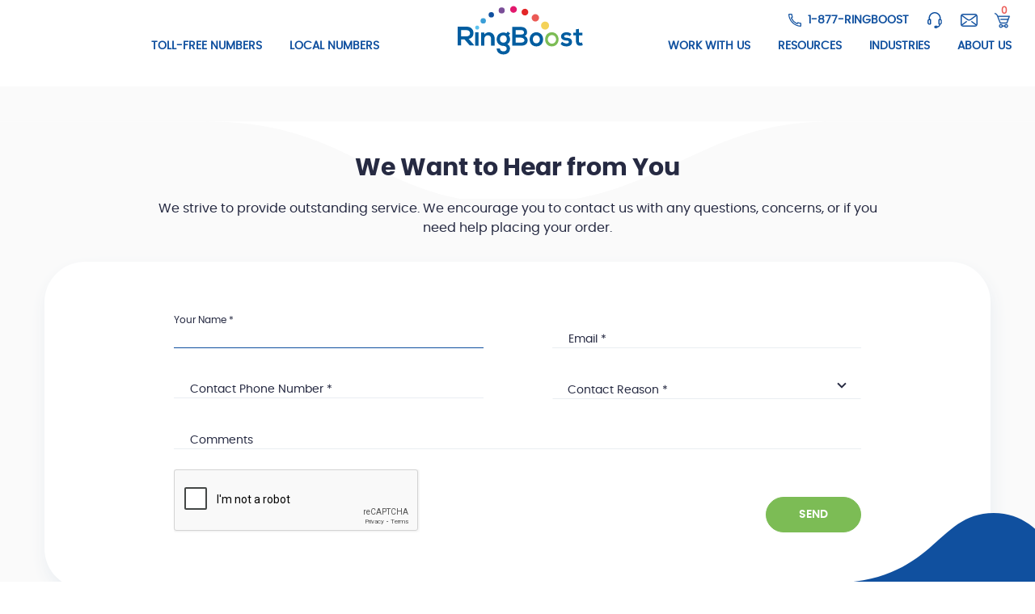

--- FILE ---
content_type: text/html; charset=utf-8
request_url: https://www.ringboost.com/contact
body_size: 39737
content:
<!doctype html>
<html data-n-head-ssr lang="en" data-n-head="%7B%22lang%22:%7B%22ssr%22:%22en%22%7D%7D">
  <head>
    <title>Contact | RingBoost</title><meta data-n-head="ssr" charset="utf-8"><meta data-n-head="ssr" name="viewport" content="width=device-width, initial-scale=1, maximum-scale=1"><meta data-n-head="ssr" name="msapplication-TileColor" content="#10509f"><meta data-n-head="ssr" name="theme-color" content="#10509f"><meta data-n-head="ssr" name="format-detection" content="telephone=no"><meta data-n-head="ssr" name="X-Robots-Tag" content="noindex"><meta data-n-head="ssr" name="keywords" content="contact RingBoost"><meta data-n-head="ssr" data-hid="description" name="description" content="Questions about RingBoost or its database of vanity phone number or custom local phone numbers? Read our support team by chat, email, and yes, phone!"><link data-n-head="ssr" rel="apple-touch-icon" sizes="180x180" href="apple-touch-icon.png" loading="lazy"><link data-n-head="ssr" rel="icon" type="image/png" sizes="32x32" href="/favicon-32x32.png" loading="lazy"><link data-n-head="ssr" rel="icon" type="image/png" sizes="16x16" href="/favicon-16x16.png" loading="lazy"><link data-n-head="ssr" rel="mask-icon" href="safari-pinned-tab.svg" color="#10509f" loading="lazy"><link data-n-head="ssr" rel="manifest" href="/site.webmanifest" loading="lazy"><link data-n-head="ssr" rel="canonical" href=""><script data-n-head="ssr" data-hid="googleRecaptcha" src="https://www.google.com/recaptcha/api.js?onload=vueRecaptchaApiLoaded&amp;render=explicit" defer></script><script data-n-head="ssr" src="https://www.googletagmanager.com/gtag/js?id=G-ZB6J0T3XFP" async></script><script data-n-head="ssr" data-hid="ga4" type="text/javascript" charset="utf-8">
          window.dataLayer = window.dataLayer || [];
          function gtag(){dataLayer.push(arguments);}
          gtag(&#x27;js&#x27;, new Date());

          gtag(&#x27;config&#x27;, &#x27;G-ZB6J0T3XFP&#x27;);
        </script><script data-n-head="ssr" data-hid="gtm-script">if(!window._gtm_init){window._gtm_init=1;(function(w,n,d,m,e,p){w[d]=(w[d]==1||n[d]=='yes'||n[d]==1||n[m]==1||(w[e]&&w[e].p&&e[e][p]()))?1:0})(window,'navigator','doNotTrack','msDoNotTrack','external','msTrackingProtectionEnabled');(function(w,d,s,l,x,y){w[l]=w[l]||[];w[l].push({'gtm.start':new Date().getTime(),event:'gtm.js'});w[x]={};w._gtm_inject=function(i){if(w.doNotTrack||w[x][i])return;w[x][i]=1;var f=d.getElementsByTagName(s)[0],j=d.createElement(s);j.async=true;j.src='https://www.googletagmanager.com/gtm.js?id='+i;f.parentNode.insertBefore(j,f);};w[y]('GTM-PGF9NC')})(window,document,'script','dataLayer','_gtm_ids','_gtm_inject')}</script><script data-n-head="ssr" src="//js.stripe.com/v3/" defer async></script><link rel="preload" href="/_nuxt/3772495f0dedfe1f7ca7.js" as="script"><link rel="preload" href="/_nuxt/58d3fd0db35287671a7e.js" as="script"><link rel="preload" href="/_nuxt/db6c64bee2cd9ac07a5f.js" as="script"><link rel="preload" href="/_nuxt/6106c4030e2afc75af29.js" as="script"><link rel="preload" href="/_nuxt/13023d0fdc0d67fa4341.js" as="script"><link rel="preload" href="/_nuxt/3bb07e2aa0fdebc66932.js" as="script"><link rel="preload" href="/_nuxt/69cc60b015fc1a303e5e.js" as="script"><link rel="preload" href="/_nuxt/c790e86de3b0382efd00.js" as="script"><link rel="preload" href="/_nuxt/7427bf2440b72914ef4b.js" as="script"><link rel="preload" href="/_nuxt/1f392f8b97143d3309c4.js" as="script"><link rel="preload" href="/_nuxt/d66ab3d5267e1933d1ab.js" as="script"><style data-vue-ssr-id="9371a070:0 707027a1:0 e2668f12:0 0c463641:0 42a38742:0 7088c50d:0 748e6f5f:0 5ca5e1eb:0 73214726:0 14de88aa:0 06456914:0 36f5ea77:0 5ee5067a:0 723a3e7a:0 5a875eb2:0 a736f388:0 44cb766c:0 0c305d51:0 09b5df98:0 096776ae:0 6e36955a:0 ad1469de:0 32393a91:0 46cbcab1:0 41345806:0 1811d0a6:0 838add30:0">@charset "UTF-8";.slick-slider{box-sizing:border-box;-webkit-touch-callout:none;-webkit-user-select:none;-moz-user-select:none;-ms-user-select:none;user-select:none;touch-action:pan-y;-webkit-tap-highlight-color:transparent}.slick-list,.slick-slider{position:relative;display:block}.slick-list{overflow:hidden;margin:0;padding:0}.slick-list:focus{outline:none}.slick-list.dragging{cursor:pointer;cursor:hand}.slick-slider .slick-list,.slick-slider .slick-track{-webkit-transform:translateZ(0);transform:translateZ(0)}.slick-track{position:relative;left:0;top:0;display:block;margin-left:auto;margin-right:auto}.slick-track:after,.slick-track:before{content:"";display:table}.slick-track:after{clear:both}.slick-loading .slick-track{visibility:hidden}.slick-slide{float:left;height:100%;min-height:1px;display:none}[dir=rtl] .slick-slide{float:right}.slick-slide img{display:block}.slick-slide.slick-loading img{display:none}.slick-slide.dragging img{pointer-events:none}.slick-initialized .slick-slide{display:block}.slick-loading .slick-slide{visibility:hidden}.slick-vertical .slick-slide{display:block;height:auto;border:1px solid transparent}.slick-arrow.slick-hidden{display:none}*,:active,:hover{outline:none;box-sizing:border-box}*{-webkit-tap-highlight-color:rgba(0,0,0,0)}.no-scroll{width:100%;overflow:hidden}.no-scroll,.no-scroll body{max-height:100vh}@font-face{font-family:poppinsbold;src:url(/_nuxt/fonts/79de3b6.woff2) format("woff2"),url(/_nuxt/fonts/a1ae113.woff) format("woff");font-weight:400;font-style:normal;font-display:swap}@font-face{font-family:poppinsregular;src:url(/_nuxt/fonts/ff6880e.woff2) format("woff2"),url(/_nuxt/fonts/12f7f28.woff) format("woff");font-weight:400;font-style:normal;font-display:swap}@font-face{font-family:poppinssemibold;src:url(/_nuxt/fonts/ef69a4c.woff2) format("woff2"),url(/_nuxt/fonts/e7b4d5b.woff) format("woff");font-weight:400;font-style:normal;font-display:swap}body{position:relative;flex-direction:column;overflow-y:auto;overflow-x:hidden;display:flex;margin:0;min-width:320px;box-sizing:border-box;font:14px/20px poppinsregular,sans-serif;color:#262a42;-webkit-font-smoothing:antialiased;-moz-osx-font-smoothing:grayscale;-webkit-tap-highlight-color:rgba(0,0,0,0)}@media (min-width:1200px){body{font:16px/24px poppinsregular,sans-serif}}@media (min-width:1800px){body{font:20px/35px poppinsregular,sans-serif}}@media only screen and (min-width:320px){.page-content{padding-top:48px}}@media only screen and (min-width:480px){.page-content{padding-top:25px}}@media only screen and (min-width:768px){.page-content{padding-top:0}}@media only screen and (min-width:992px){.page-content{padding-top:0}}@media only screen and (min-width:1200px){.page-content{padding-top:150px}}.page-content h1{text-align:center}@media (min-width:768px){.wrapper{background-color:#fafafa}}.container{width:100%;max-width:1920px;margin:0 auto;padding:0 20px}@media (min-width:1200px){.container{padding:0 55px}}@media (min-width:1800px){.container{padding:0 175px}}.controls{text-align:center}@media (min-width:768px){.controls{text-align:left}.controls.center{text-align:center}.controls.right{text-align:right}.controls.justify{justify-content:space-between}.controls.around,.controls.justify{display:flex;flex-direction:row;align-items:center}.controls.around{justify-content:space-around}}.controls .button{display:inline-block;vertical-align:top;margin-bottom:20px}@media (min-width:768px){.controls .button{margin:0 15px}}.controls .button:first-of-type{margin-left:0}.controls .button:last-of-type{margin-right:0;margin-bottom:auto}main{position:relative;margin-top:50px;z-index:5}@media (min-width:1200px){.no-touch main{margin-top:0;padding-top:0;width:100%;left:0;min-height:100vh;padding-bottom:100px;margin-bottom:-170px}}.h1,.h2,.h3,.h4,.h5,.h6,h1,h2,h3,h4,h5,h6{padding:0;margin:0 0 20px}.h1,h1{font:24px/28px poppinsbold,sans-serif}@media (min-width:768px){.h1,h1{font:30px/36px poppinsbold,sans-serif}}@media (min-width:1440px){.h1,h1{font:50px/60px poppinsbold,sans-serif}}.h2,h2{font:16px/16px poppinssemibold,sans-serif}@media (min-width:768px){.h2,h2{font:22px/26px poppinssemibold,sans-serif}}@media (min-width:1200px){.h2,h2{font:24px/40px poppinssemibold,sans-serif}}@media (min-width:1440px){.h2,h2{font:34px/50px poppinssemibold,sans-serif}}.h3,h3{font:15px/25px poppinssemibold,sans-serif}@media (min-width:1200px){.h3,h3{font:18px/24px poppinssemibold,sans-serif}}@media (min-width:1440px){.h3,h3{font:26px/30px poppinssemibold,sans-serif}}.h4,h4{font:15px/24px poppinsregular,sans-serif}@media (min-width:1200px){.h4,h4{font:20px/29px poppinsregular,sans-serif}}@media (min-width:1440px){.h4,h4{font:24px/35px poppinsregular,sans-serif}}.h5,h5{font:14px/20px poppinsregular,sans-serif}@media (min-width:1200px){.h5,h5{font:16px/24px poppinsregular,sans-serif}}@media (min-width:1440px){.h5,h5{font:22px/30px poppinsregular,sans-serif}}.h6,h6{font:12px/19px poppinssemibold,sans-serif;text-transform:uppercase}@media (min-width:1200px){.h6,h6{font:12px/19px poppinssemibold,sans-serif}}@media (min-width:1440px){.h6,h6{font:18px/30px poppinssemibold,sans-serif}}p{margin:0 0 20px}@media (min-width:1200px){p{margin:0 0 30px}}ol,ul{list-style:none;padding:0}figure,ol,ul{margin:0}img{max-width:100%}.gray-light{background-color:#eaeef2}.alabaster{background-color:#fafafa}.text-link{text-decoration:none;outline:none;color:#3a9ed7;cursor:pointer;display:inline-block;transition:color .4s ease;position:relative;font-size:14px;font-family:poppinsregular,sans-serif}@media (min-width:1200px){.text-link{line-height:18px}}.text-link:after,.text-link:before{content:"";position:absolute;left:0;bottom:0;height:2px}@media (min-width:1200px){.text-link:after,.text-link:before{bottom:-4px}}.text-link:after{transition:width .4s ease;background-color:#10509f;width:0;z-index:3}.text-link:before{background-color:#3a9ed7;width:100%;z-index:2}.text-link:hover{color:#10509f}.text-link:hover:after{width:100%}@media (min-width:1200px){.text-link{font-size:18px}}.icon-link{position:relative;padding:5px 0 0 40px;font-size:14px;line-height:18px;text-decoration:none}@media (min-width:1200px){.icon-link{font-size:18px}}.icon-link svg{position:absolute;top:0;left:0;width:30px;height:30px}.no-touch .icon-link:hover{text-decoration:underline}input[type=email],input[type=number],input[type=password],input[type=tel],input[type=text]{display:inline-block;margin:0 0 20px;padding:10px 20px;color:#262a42;font-size:14px;vertical-align:middle;background:transparent;box-shadow:none;outline:none;border:none;border-bottom:1px solid hsla(0,0%,100%,.2);width:100%;transition:border-color .4s ease;box-sizing:border-box;position:relative;z-index:3;-webkit-appearance:none;-webkit-border-radius:0}@media (min-width:1440px){.no-touch input[type=email],.no-touch input[type=number],.no-touch input[type=password],.no-touch input[type=tel],.no-touch input[type=text]{font-size:16px;padding:20px 20px 8px}}.no-touch input[type=email]:hover,.no-touch input[type=number]:hover,.no-touch input[type=password]:hover,.no-touch input[type=tel]:hover,.no-touch input[type=text]:hover{border-color:hsla(0,0%,100%,.5)}input:-webkit-autofill,input:-webkit-autofill:active,input:-webkit-autofill:focus,input:-webkit-autofill:hover{-webkit-box-shadow:0 0 0 30px #fff inset!important}::-webkit-input-placeholder{color:rgba(50,62,72,.7)}::-moz-placeholder{color:rgba(50,62,72,.7)}:-ms-input-placeholder{color:rgba(50,62,72,.7)}:-moz-placeholder{color:rgba(50,62,72,.7)}.content ul{padding:0;margin-bottom:20px;font-size:14px}@media (min-width:1200px){.content ul{font-size:16px}}@media (min-width:1800px){.content ul{font-size:20px}}.content ul li{padding-left:35px;margin:0 0 15px;position:relative}@media (min-width:1200px){.content ul li{margin:0 0 30px;padding-left:50px;line-height:24px}}@media (min-width:1800px){.content ul li{margin-bottom:45px;padding-left:60px;line-height:30px}}.content ul li:before{content:"";background-image:url(/_nuxt/img/99421e3.svg);background-position:50%;background-size:cover;position:absolute;width:20px;height:20px;left:0;top:0}@media (min-width:1200px){.content ul li:before{width:30px;height:30px;top:-5px}}@media (min-width:1800px){.content ul li:before{top:0}}.content ol{padding-left:0;margin-bottom:20px;counter-reset:counterName}.content ol li{position:relative;padding-left:35px;margin:0 0 15px}@media (min-width:1200px){.content ol li{font-size:20px;padding-left:60px;line-height:35px;margin:0 0 25px}}.content ol li:before{content:counter(counterName,decimal-leading-zero);counter-increment:counterName;min-width:27px;display:inline-block;vertical-align:baseline;color:#10509f;position:absolute;left:0;top:2px;font-size:16px}@media (min-width:1200px){.content ol li:before{top:1px;font-size:24px}}.content ol ol,.content ol ul{margin:0}.white{color:#fff;fill:#fff}.white ul li:before{background-image:url([data-uri])}.white ol li:before{color:#fff}.button,button,input[type=submit]{margin:0;padding:15px 25px;text-decoration:none;cursor:pointer;text-transform:uppercase;font-size:15px;background:transparent;position:relative;border:1px solid #3a9ed7;text-align:center;display:inline-block;vertical-align:top;line-height:16px;z-index:3;overflow:hidden;border-radius:50px;font-family:poppinssemibold,sans-serif;color:#3a9ed7;transition:all .4s ease;-webkit-appearance:none;white-space:nowrap}.button .button-preloader-dots,.button:after,.button:before,button .button-preloader-dots,button:after,button:before,input[type=submit] .button-preloader-dots,input[type=submit]:after,input[type=submit]:before{display:none}.button.loading span,button.loading span,input[type=submit].loading span{opacity:0}.button.loading .button-preloader-dots,button.loading .button-preloader-dots,input[type=submit].loading .button-preloader-dots{display:flex}.button.loading:active .button-preloader-dots .dot,.no-touch .button.loading:hover .button-preloader-dots .dot,.no-touch button.loading:hover .button-preloader-dots .dot,.no-touch input[type=submit].loading:hover .button-preloader-dots .dot,button.loading:active .button-preloader-dots .dot,input[type=submit].loading:active .button-preloader-dots .dot{background-color:#10509f}@media (min-width:1200px){.no-touch .button,.no-touch button,.no-touch input[type=submit]{height:auto;line-height:32px;font-size:14px;padding:5px 40px}}@media (min-width:1440px){.no-touch .button,.no-touch button,.no-touch input[type=submit]{padding:9px 40px}}@media (min-width:1800px){.no-touch .button,.no-touch button,.no-touch input[type=submit]{font-size:16px;height:auto}}.button:active,.no-touch .button:hover,.no-touch button:hover,.no-touch input[type=submit]:hover,button:active,input[type=submit]:active{background-color:#3a9ed7;color:#fff}.button.invert,button.invert,input[type=submit].invert{color:#fff;border-color:#fff;background-color:#10509f}.button.invert:active,.no-touch .button.invert:hover,.no-touch button.invert:hover,.no-touch input[type=submit].invert:hover,button.invert:active,input[type=submit].invert:active{color:#10509f;background-color:#fff}.button.filled,.button.secure,button.filled,button.secure,input.button.secure[type=submit],input.secure[type=submit],input[type=submit].filled{color:#fff;border-color:#7cbc55;background-color:#7cbc55}.button.filled:active,.button.secure:active,.no-touch .button.filled:hover,.no-touch .button.secure:hover,.no-touch button.filled:hover,.no-touch button.secure:hover,.no-touch input.secure[type=submit]:hover,.no-touch input[type=submit].filled:hover,button.filled:active,button.secure:active,input.secure[type=submit]:active,input[type=submit].filled:active{color:#7cbc55;background-color:#fff}@media (min-width:1440px){.button.filled,.button.secure,button.filled,button.secure,input.button.secure[type=submit],input.secure[type=submit],input[type=submit].filled{border-radius:29px}}.button.secure,button.secure,input[type=submit].secure{padding-left:65px;background-image:url([data-uri]);background-repeat:no-repeat;background-position:40px 50%;background-size:16px auto}.button.secure:active,.no-touch .button.secure:hover,.no-touch button.secure:hover,.no-touch input[type=submit].secure:hover,button.secure:active,input[type=submit].secure:active{background-image:url([data-uri])}button:disabled,button[disabled],input:disabled{cursor:not-allowed}html * :focus::-webkit-input-placeholder{color:transparent!important}html * :focus:-moz-placeholder,html * :focus::-moz-placeholder{color:transparent!important}html * :focus:-ms-input-placeholder{color:transparent!important}html * :focus.placeholder{color:transparent!important}.pretty input[type=checkbox]+.state svg{transition:opacity .4s ease}.no-touch .pretty input[type=checkbox]:hover+.state svg{opacity:1!important}.no-touch .pretty input[type=checkbox]:hover+.state path{fill:#3a9ed7!important;stroke:#3a9ed7!important}.no-touch .pretty input[type=checkbox]:checked:hover+.state path{fill:#fff!important;stroke:#fff!important}.no-touch .pretty input[type=radio]:hover+.state label:after{transition:all .4s ease;background-color:#3a9ed7!important}.load-more{color:#eb5a55;font-size:16px;padding:10px 0 10px 30px;display:inline-block;cursor:pointer;text-transform:uppercase;font-family:poppinsbold,sans-serif}.no-touch .load-more{padding-top:0;padding-bottom:0}@media (min-width:1200px){.checkbox-label-text{font-size:16px}}.expand-helper{position:absolute;right:6px;top:-3px;width:25px;height:25px;cursor:pointer;transition:all .4s ease}@media (min-width:1200px){.no-touch .expand-helper{display:none}}.expand-helper:after,.expand-helper:before{content:"";position:absolute;top:50%;left:50%;-webkit-transform:translate(-50%,-50%);transform:translate(-50%,-50%);background-color:#fff;width:8px;height:2px;transition:all .4s ease}.expand-helper:after{-webkit-transform:translate(-50%,-50%) rotate(90deg);transform:translate(-50%,-50%) rotate(90deg)}.expand-helper.opened-sub-menu:after{-webkit-transform:translate(-50%,-50%) rotate(0deg);transform:translate(-50%,-50%) rotate(0deg)}.form-holder{position:relative;color:#fff}.form-holder label{position:absolute;top:9px;transition:all .3s ease;z-index:2;left:50%;-webkit-transform:translateX(-50%);transform:translateX(-50%);font-size:14px;font-family:poppinsregular,sans-serif}@media (min-width:1440px){.no-touch .form-holder label{font-size:16px}}.form-holder:after{content:"";position:absolute;bottom:0;left:0;width:0;height:1px;background-color:#10509f;transition:width .4s ease}.form-holder.button.secure input,.form-holder.filled input,button.form-holder.secure input,input.form-holder.secure[type=submit] input{border-color:#fff}.form-holder.button.secure label,.form-holder.filled label,button.form-holder.secure label,input.form-holder.secure[type=submit] label{left:0!important;-webkit-transform:none;transform:none;font-size:12px;top:-10px!important;z-index:5}.form-holder.button.secure:after,.form-holder.filled:after,button.form-holder.secure:after,input.form-holder.secure[type=submit]:after{width:100%}.text-center{text-align:center}.modal{position:fixed;right:0;bottom:0;top:0;left:0;will-change:transform;z-index:9999}.modal.show .modal-overlay{opacity:1}.modal .modal-overlay{position:absolute;right:0;bottom:0;top:0;left:0;background-color:rgba(38,42,66,.2);opacity:0}.modal iframe{position:absolute;top:50%;left:50%;-webkit-transform:translateY(-50%) translateX(-50%);transform:translateY(-50%) translateX(-50%);width:100%;height:100%;border:none;z-index:0}.modal .modal-close{position:absolute;right:0;top:0;width:40px;height:40px;cursor:pointer;z-index:110}.modal .modal-close:after,.modal .modal-close:before{content:"";will-change:transform}.modal .modal-close:before{position:absolute;top:0;left:0;width:100%;height:100%;background-color:#eb5a55;-webkit-transform:translate(0) rotate(0deg);transform:translate(0) rotate(0deg);transition:border-radius .5s,-webkit-transform .5s;transition:transform .5s,border-radius .5s;transition:transform .5s,border-radius .5s,-webkit-transform .5s}.modal .modal-close:after{position:absolute;top:50%;left:50%;width:24px;height:24px;background:url([data-uri]) no-repeat 50%/contain;-webkit-transform:translate(-50%,-50%) rotate(0deg);transform:translate(-50%,-50%) rotate(0deg);transition:-webkit-transform .5s;transition:transform .5s;transition:transform .5s,-webkit-transform .5s}.no-touch .modal .modal-close:hover:before{border-radius:50%;-webkit-transform:translate(-5px,5px) rotate(0deg);transform:translate(-5px,5px) rotate(0deg)}.no-touch .modal .modal-close:hover:after{-webkit-transform:translate(-70%,-35%) rotate(1turn);transform:translate(-70%,-35%) rotate(1turn)}.section-title{text-align:center;padding:0 15px;position:relative;z-index:2}.section-title p:last-child{margin-bottom:0}.section-title .h1{font-family:poppinssemibold,sans-serif}@media (min-width:1200px){.no-touch .section-title{max-width:600px;margin:0 auto}}@media (min-width:1440px){.no-touch .section-title{max-width:1090px}}.skew-section{position:relative;padding-bottom:4vw;z-index:3}@media (min-width:1024px){.skew-section{padding-top:0;margin-bottom:120px}}@media (min-width:1200px){.skew-section{margin-bottom:0;padding-bottom:0}}.skew-section+*{padding-top:12vw}@media (min-width:1024px){.skew-section+*{padding-top:0}}@media (min-width:1200px){.skew-section+*{padding-top:10vw}}.skew-section:after{content:"";position:absolute;bottom:-6vw;left:0;width:100vw;height:30vw;-webkit-transform:skew(0deg,3deg);transform:skew(0deg,3deg);background-color:#10509f;z-index:-1}@media (min-width:1200px){.skew-section:after{height:20vw}}.skew-section.on-top{margin-bottom:4vw}@media (min-width:1024px){.skew-section.on-top{margin-bottom:15vw}}@media (min-width:1200px){.skew-section.on-top{margin-bottom:5vw}}@media (min-width:1800px){.skew-section.on-top{margin-bottom:10vw}}.skew-section.button.secure:before,.skew-section.filled:before,button.skew-section.secure:before,input.skew-section.secure[type=submit]:before{content:"";position:absolute;bottom:-24vw;left:0;width:100vw;height:30vw;background-color:#fafafa;z-index:-1}@media (min-width:1024px){.skew-section.button.secure:before,.skew-section.filled:before,button.skew-section.secure:before,input.skew-section.secure[type=submit]:before{bottom:-15vw}}@media (min-width:1200px){.skew-section.button.secure:before,.skew-section.filled:before,button.skew-section.secure:before,input.skew-section.secure[type=submit]:before{height:20vw}}.wave-section{position:relative}.wave-section:before{content:"";position:absolute;top:-13vw;left:0;width:100vw;height:13vw;background-repeat:no-repeat;background-position:bottom;background-size:contain;background-image:url([data-uri])}.wave-section.blue-wave:before{background-image:url([data-uri])}.wave-section.gray-wave{padding-top:3vw}.wave-section.gray-wave:before{background-color:#fff;background-image:url([data-uri]);height:22vw;top:-21vw}.wave-section.text-template{margin-top:21vw;padding-bottom:50px}@media (min-width:1200px){.wave-section.text-template{padding-bottom:100px}}.wave-section .content{position:relative;width:100%;max-width:1090px;margin:-21vw auto 0}@media (min-width:1200px){.wave-section .content{margin-top:-22vw}}@media (min-width:1200px){.wave-section .content .h1{margin-bottom:0;padding-bottom:50px}}.wave-section .content .intro{margin-bottom:30px;font-family:poppinssemibold,sans-serif}.wave-section .content .call-to-action-content a,.wave-section .content .text-content a{color:#10509f;text-decoration:none;white-space:nowrap}.no-touch .wave-section .content .call-to-action-content a,.no-touch .wave-section .content .text-content a{transition:color .3s}.no-touch .wave-section .content .call-to-action-content a:hover,.no-touch .wave-section .content .text-content a:hover{color:#3a9ed7}@media (min-width:1200px){.wave-section .content p{margin-bottom:20px}}.wave-section .content blockquote{position:relative;padding-top:50px}.wave-section .content blockquote:before{content:"";position:absolute;top:0;left:0;width:100%;height:30px;background:url(/_nuxt/img/42da578.svg) no-repeat 50%/auto 100%}.wave-section .content blockquote em{color:#10509f}.funnel-section-dark,.funnel-section-light{position:relative}.funnel-section-dark:after,.funnel-section-light:after{content:"";position:absolute;top:-14vw;left:0;width:100vw;height:15vw;background-position:top;background-size:contain;background-repeat:no-repeat;z-index:-1}.funnel-section-dark.on-top,.funnel-section-light.on-top{margin-bottom:15vw}.funnel-section-dark.low:after,.funnel-section-dark.low:before,.funnel-section-light.low:after,.funnel-section-light.low:before{content:"";position:absolute;right:0;bottom:0;top:0;left:0}.funnel-section-dark.low:before,.funnel-section-light.low:before{z-index:-1}.funnel-section-dark.low:after,.funnel-section-light.low:after{top:-8vw}@media (min-width:1024px){.funnel-section-dark.low:after,.funnel-section-light.low:after{top:-6vw}}@media (min-width:1200px){.funnel-section-dark.low:after,.funnel-section-light.low:after{top:0}}@media (min-width:1200px) and (-ms-high-contrast:active),(min-width:1200px) and (-ms-high-contrast:none){.no-touch .funnel-section-dark.low:after,.no-touch .funnel-section-light.low:after{top:-5.5vw}}.funnel-section-dark .h1,.funnel-section-light .h1{padding-bottom:20px}.funnel-section-light{padding:0}@media (min-width:768px){.funnel-section-light{padding:40px 0 60px}}.funnel-section-light .h1{position:relative;z-index:3;margin-bottom:0}.funnel-section-light:after{background-color:#fafafa;background-image:url([data-uri])}.funnel-section-light.low:before{background-color:#fafafa}.funnel-section-light.low:after{background-image:url([data-uri])}.funnel-section-dark:after{background-image:url([data-uri])}.funnel-section-dark.low:before{background-color:#eaeef2}.funnel-section-dark.low:after{background-image:url([data-uri])}.info-steps-wrap{padding-bottom:50px}@media (min-width:1200px){.info-steps-wrap{padding-bottom:100px}}.steps-bar{top:60px;width:54px}.steps-bar li{margin-left:auto;margin-right:auto}.steps-bar li:last-child{margin-bottom:0}@media (min-width:1200px){.info-step-items{margin:0 80px;padding-bottom:80px}}.info-step-item{box-shadow:2px 10px 20px #eaeef2;border-radius:20px;background-color:#fff;margin-bottom:20px;padding:20px;position:relative}@media (min-width:1200px){.info-step-item{padding:30px 80px 10px;border-radius:50px;min-height:160px}}@media (min-width:1800px){.info-step-item{min-height:192px}}.info-step-item .title{font-family:poppinsregular,sans-serif;display:block;padding-bottom:10px;margin-bottom:10px}.info-step-item .title span{color:#10509f}@media (min-width:1200px){.info-step-item .title{max-width:370px;margin-bottom:20px;padding-bottom:4px}}.info-step-item .monthly-price,.info-step-item h3{color:#10509f}.info-step-item .info em{font-style:normal;display:inline-block;vertical-align:middle;margin:0 4px}.info-step-item .info span{display:inline-block;vertical-align:top;position:relative;padding-left:20px}.info-step-item .info span:first-child{padding-left:0}.info-step-item .info span:first-child:before{display:none}.info-step-item .info span:before{content:"\2022";position:absolute;left:5px;top:1px}@media (min-width:1200px){.info-step-item .info{margin:-6px 0 12px}}.info-step-item .button{background:#fff;border-color:#eb5a55;color:#eb5a55}@media (min-width:1200px){.info-step-item .button{position:absolute;right:80px;top:50%;-webkit-transform:translateY(-50%);transform:translateY(-50%)}.no-touch .info-step-item .button:hover{background:#eb5a55;border-color:#fff;color:#fff}}@media (min-width:1440px){.info-step-item .button{width:140px;line-height:30px}}@media (min-width:1800px){.info-step-item .button{line-height:35px}}.pretty.p-toggle .state.p-primary label:before,.pretty input:checked~.state.p-primary label:before{border-width:6px!important;border-color:#3a9ed7}.p-default.pretty input:checked~.state.p-primary label:after,.pretty.p-toggle .state.p-primary label:after{background-color:#fff!important}.slide-fade-enter-active{opacity:1;transition:all .3s ease}.slide-fade-leave-active{transition:all .3s ease}.slide-fade-enter,.slide-fade-leave-to{-webkit-transform:translateX(-100%);transform:translateX(-100%);opacity:0}.slide-open-enter-active,.slide-open-leave-active{transition:all .3s ease}.slide-open-enter,.slide-open-leave-to{-webkit-transform:translateY(50%);transform:translateY(50%);opacity:0}.fade-enter-active,.fade-leave-active{transition:opacity 1s}.fade-enter,.fade-leave-to{opacity:0}.page-content.inner h1{max-width:1090px;margin:0 auto}address{font-style:normal}address p{margin-bottom:10px}.text-article{padding-bottom:30px}.text-article a{color:#3a9ed7}@-webkit-keyframes fade-in{0%{opacity:0}to{opacity:1}}@keyframes fade-in{0%{opacity:0}to{opacity:1}}@-webkit-keyframes slide-right{0%{opacity:0;-webkit-transform:translateX(100%);transform:translateX(100%)}to{opacity:1;-webkit-transform:translateX(0);transform:translateX(0)}}@keyframes slide-right{0%{opacity:0;-webkit-transform:translateX(100%);transform:translateX(100%)}to{opacity:1;-webkit-transform:translateX(0);transform:translateX(0)}}@-webkit-keyframes slide-left{0%{opacity:0;-webkit-transform:translateX(-100%);transform:translateX(-100%)}to{opacity:1;-webkit-transform:translateX(0);transform:translateX(0)}}@keyframes slide-left{0%{opacity:0;-webkit-transform:translateX(-100%);transform:translateX(-100%)}to{opacity:1;-webkit-transform:translateX(0);transform:translateX(0)}}@-webkit-keyframes slide-bottom{0%{opacity:0;-webkit-transform:translateY(20px);transform:translateY(20px)}to{opacity:1;-webkit-transform:translateY(0);transform:translateY(0)}}@keyframes slide-bottom{0%{opacity:0;-webkit-transform:translateY(20px);transform:translateY(20px)}to{opacity:1;-webkit-transform:translateY(0);transform:translateY(0)}}@-webkit-keyframes scale-in{0%{-webkit-transform:scale(0);transform:scale(0)}to{-webkit-transform:scale(1);transform:scale(1)}}@keyframes scale-in{0%{-webkit-transform:scale(0);transform:scale(0)}to{-webkit-transform:scale(1);transform:scale(1)}}@-webkit-keyframes rotating{0%{-webkit-transform:rotate(0deg);transform:rotate(0deg)}to{-webkit-transform:rotate(1turn);transform:rotate(1turn)}}@keyframes rotating{0%{-webkit-transform:rotate(0deg);transform:rotate(0deg)}to{-webkit-transform:rotate(1turn);transform:rotate(1turn)}}.bounce-enter-active{-webkit-animation:bounce-in .3s;animation:bounce-in .3s}.bounce-leave-active{animation:bounce-in .3s reverse}@-webkit-keyframes bounce-in{0%{-webkit-transform:scale(.9);transform:scale(.9);opacity:0}to{-webkit-transform:scale(1);transform:scale(1);opacity:1}}@keyframes bounce-in{0%{-webkit-transform:scale(.9);transform:scale(.9);opacity:0}to{-webkit-transform:scale(1);transform:scale(1);opacity:1}}._phone_{display:inline-block;vertical-align:top;white-space:nowrap}@media (min-width:1800px){.tollfree-plans .local-plans img{width:100%;max-width:60px;max-height:50px}}.slider-wrapper{position:relative;padding-left:15%}.slider-wrapper .custom-mark{position:absolute;top:10px;-webkit-transform:translateX(-50%);transform:translateX(-50%);white-space:nowrap}.slider-wrapper .complete-slider-part{position:absolute;height:10px;top:15px;left:0;background-color:#eb5a55;width:15%;border-radius:5px;z-index:4}.slider-wrapper .complete-slider-part:after{content:"";position:absolute;top:0;width:20px;height:10px;background-color:#eb5a55;right:-3px;z-index:3}.slider-wrapper .complete-slider-part:before{content:"";right:0;width:1px;height:6px;z-index:4;background-color:rgba(38,42,66,.3);top:2px;border-radius:0;position:absolute}.slider-wrapper .complete-slider-part .vue-slider-mark-label{margin-top:18px;-webkit-transform:translateX(-50%);transform:translateX(-50%);color:#262a42;opacity:.5;font-size:8px}@media (min-width:768px){.slider-wrapper .complete-slider-part .vue-slider-mark-label{font-size:14px}}@media (min-width:1200px){.slider-wrapper .complete-slider-part .vue-slider-mark-label{margin-top:12px}}.old-price{position:relative}.old-price:before{content:"";position:absolute;display:block;left:0;right:0;top:50%;height:2px;background-color:#eb5a55;-webkit-transform:translateY(-50%);transform:translateY(-50%)}.bg-white{background-color:#fff}.plural-strings{text-align:left}.plural-strings .pretty{white-space:normal;line-height:normal;margin-bottom:13px}.plural-strings .pretty .state label{text-indent:0;padding-left:2em}.plural-strings .pretty.p-svg .state .svg,.plural-strings .pretty .state label:after,.plural-strings .pretty .state label:before{top:3px}.plans-table{overflow-x:auto}.text-red{color:#eb5a55}#area-code,#toll-free-box{background-color:#dbdbdb!important}.text-helper{margin-top:20px;color:rgba(38,42,66,.7);font:12px/24px poppinssemibold,sans-serif}@media (min-width:1200px){.no-touch .text-helper{font-size:14px}}@media (min-width:1800px){.no-touch .text-helper{font-size:18px}}.text-helper a{font-size:12px;text-decoration:underline;color:#10509f}@media (min-width:1200px){.no-touch .text-helper a{font-size:14px}}@media (min-width:1800px){.no-touch .text-helper a{font-size:18px}}.text-helper a:after,.text-helper a:before{display:none}.main-search-block{position:relative;display:flex;align-items:center;flex-direction:column;padding:0 15px;text-align:center;min-height:400px}@media (min-width:768px){.main-search-block{justify-content:center}}@media (min-width:1200px){.main-search-block{padding:0;margin-bottom:185px}}@media (max-width:1440px){.main-search-block{margin-top:20px}}@media (-ms-high-contrast:active),(-ms-high-contrast:none){.main-search-block{-webkit-animation:none!important;animation:none!important;opacity:1!important}}@media (min-width:1200px){.no-touch .main-search-block.with-switcher{position:absolute;left:0;top:0;width:100%;height:100%;margin-bottom:185px}}.main-search-block:after,.main-search-block:before{content:"";box-shadow:0 6px 6px rgba(0,0,0,.05);position:absolute;border-radius:100%;background-color:#fff}@media (min-width:1200px){.no-touch .main-search-block:after,.no-touch .main-search-block:before{box-shadow:none;bottom:-185px;left:50%;-webkit-transform:translateX(-50%);transform:translateX(-50%)}}@media (min-width:1200px){.no-touch .main-search-block.with-switcher:after,.no-touch .main-search-block.with-switcher:before{display:none}}.main-search-block:after{width:110%;padding-top:110%;bottom:0;z-index:4}@media (min-width:1200px){.no-touch .main-search-block:after{width:115%;padding-top:115%}}.main-search-block:before{width:160%;padding-top:160%;bottom:10px;z-index:3}@media (min-width:1200px){.no-touch .main-search-block:before{background-color:#fafafa;width:120%;padding-top:120%}}.main-search-block .h1,.main-search-block h1{margin-right:auto;margin-left:auto;margin-top:25px}@media (min-width:768px){.main-search-block .h1,.main-search-block h1{max-width:none;margin-top:0}}@media (min-width:1200px){.no-touch .main-search-block .h1,.no-touch .main-search-block h1{max-width:none}}@media (min-width:1200px){.no-touch .main-search-block h2{margin-bottom:45px}}.main-search-block.local-small{opacity:1;min-height:auto;-webkit-animation:none;animation:none;margin-bottom:15px}.main-search-block.local-small:after,.main-search-block.local-small:before{display:none}.main-search-block .input-holder{position:relative}@media (min-width:1200px){.no-touch .main-search-block .input-holder{width:610px;display:flex;align-items:center}}@media (min-width:1440px){.no-touch .main-search-block .input-holder{width:770px}}.main-search-block .number-start{position:absolute;left:40%;top:0;z-index:4;text-transform:uppercase;font-size:12px;font-family:poppinssemibold,sans-serif;-webkit-transform:translateX(-110%);transform:translateX(-110%)}@media (min-width:1200px){.no-touch .main-search-block .number-start{left:20px;-webkit-transform:translateY(-50%);transform:translateY(-50%);font-size:14px;top:50%}}@media (min-width:1800px){.no-touch .main-search-block .number-start{left:32px;font-size:18px;line-height:20px}}.main-search-block .text-separator{position:absolute;top:0;left:39%;font-size:12px;z-index:3;color:#eb5a55}@media (min-width:1200px){.no-touch .main-search-block .text-separator{left:130px;top:50%;-webkit-transform:translateY(-50%);transform:translateY(-50%);font-size:14px}}@media (min-width:1440px){.no-touch .main-search-block .text-separator{left:180px}}@media (min-width:1200px){.no-touch .main-search-block .tollfree input[type=email].search-input,.no-touch .main-search-block .tollfree input[type=search].search-input,.no-touch .main-search-block .tollfree input[type=text].search-input{padding-right:40px}}@media (min-width:1440px){.no-touch .main-search-block .tollfree input[type=email].search-input,.no-touch .main-search-block .tollfree input[type=search].search-input,.no-touch .main-search-block .tollfree input[type=text].search-input{padding:20px 70px 20px 120px}}.main-search-block .local input[type=email].search-input,.main-search-block .local input[type=search].search-input,.main-search-block .local input[type=text].search-input{padding-left:20px;padding-top:20px;padding-bottom:20px}.main-search-block .local .keyword{position:absolute;z-index:4;top:-11px;right:0;padding:0;width:50%;border:none;background:none}@media (min-width:1200px){.no-touch .main-search-block .local .keyword{top:50%;left:175px;-webkit-transform:translateY(-50%);transform:translateY(-50%);padding-right:120px}}@media (min-width:1440px){.no-touch .main-search-block .local .keyword{left:250px;padding-right:150px}}.main-search-block .local .button{position:relative;z-index:4}.main-search-block .switcher{margin:0 auto 20px}@media (min-width:1200px){.no-touch .main-search-block .switcher{margin-bottom:30px}}@media (min-width:1440px){.no-touch .main-search-block .switcher{margin-bottom:45px}}.main-search-block .search-number-holder .input-holder{margin:0 auto}.main-search-block .search-number-holder .button:hover .button-preloader-dots .dot{background-color:#60c;-webkit-animation:up-down-final 2s infinite;animation:up-down-final 2s infinite}.main-search-block .search-number-holder .button:hover .button-preloader-dots .dot:nth-child(2){-webkit-animation-delay:.15s;animation-delay:.15s}.main-search-block .search-number-holder .button:hover .button-preloader-dots .dot:nth-child(3){-webkit-animation-delay:.3s;animation-delay:.3s}.main-search-block .search-number-holder .button:hover .button-preloader-dots .dot:nth-child(4){-webkit-animation-delay:.45s;animation-delay:.45s}.main-search-block .search-number-holder .button:hover .button-preloader-dots .dot:nth-child(5){-webkit-animation-delay:.6s;animation-delay:.6s}@-webkit-keyframes up-down-final{0%{-webkit-transform:translateY(0);transform:translateY(0);background-color:purple}35%{-webkit-transform:translateY(0);transform:translateY(0);opacity:.3;background-color:#ff69b4}50%{-webkit-transform:translateY(-20px);transform:translateY(-20px);opacity:.8}70%{-webkit-transform:translateY(3px);transform:translateY(3px);opacity:.8}85%{-webkit-transform:translateY(-3px);transform:translateY(-3px)}}@keyframes up-down-final{0%{-webkit-transform:translateY(0);transform:translateY(0);background-color:purple}35%{-webkit-transform:translateY(0);transform:translateY(0);opacity:.3;background-color:#ff69b4}50%{-webkit-transform:translateY(-20px);transform:translateY(-20px);opacity:.8}70%{-webkit-transform:translateY(3px);transform:translateY(3px);opacity:.8}85%{-webkit-transform:translateY(-3px);transform:translateY(-3px)}}.search-block-inner{position:relative;width:100%;max-width:610px;margin:0 auto;z-index:5}@media (min-width:1440px){.no-touch .search-block-inner{max-width:930px}}@media (min-width:1200px){.no-touch .search-block-inner .button.filled,.no-touch .search-block-inner .button.secure,.no-touch .search-block-inner button.filled,.no-touch .search-block-inner button.secure{font-size:14px;line-height:20px;margin-left:-15px;width:auto;flex:0 0 auto;height:40px}}@media (min-width:1440px){.no-touch .search-block-inner .button.filled,.no-touch .search-block-inner .button.secure,.no-touch .search-block-inner button.filled,.no-touch .search-block-inner button.secure{margin-left:-30px;height:60px;font-size:16px}}input[type=email].search-input,input[type=search].search-input,input[type=text].search-input{font-size:12px;font-family:poppinssemibold,sans-serif;color:#eb5a55;background-color:#fafafa;border:1px solid #eaeef2;border-radius:30px;height:40px;margin-bottom:3px;text-align:left;padding-left:40%}@media (min-width:1200px){.no-touch input[type=email].search-input,.no-touch input[type=search].search-input,.no-touch input[type=text].search-input{font-size:14px;padding-left:105px;text-align:left;margin-bottom:0;margin-right:-15px}}@media (min-width:1440px){.no-touch input[type=email].search-input,.no-touch input[type=search].search-input,.no-touch input[type=text].search-input{height:60px;font-size:18px;margin-right:-30px}}.numbers-list-title{margin-bottom:20px}@media (min-width:768px){.numbers-list-title{margin-bottom:40px}}.numbers-block-wrapper{margin-bottom:40px}.title-price{background-color:#3a9ed7;border-radius:15px;height:30px;display:inline-flex;align-items:center;justify-content:center;color:#fff;font-size:14px;font-family:poppinsbold,sans-serif;padding:0 15px}@media (min-width:768px){.title-price{padding:0 40px;font-size:18px;border-radius:20px;height:40px}}.listings-wrap{padding-bottom:40px}@media (min-width:1200px){.listings-wrap{position:relative}}.searched-string{font-family:poppinsbold,sans-serif;color:#3a9ed7}@media (min-width:1200px){.searched-string{font-size:26px}}.searched-string.in-title{font-size:inherit}.numbers-filters .helper{font-size:14px;color:#10509f}@media (min-width:768px){.numbers-filters .helper{margin-left:35px}}.numbers-filters ul{display:flex}.numbers-filters li{margin-right:10px}.numbers-filters li:last-child{margin-right:0}@media (min-width:1200px){.search-results-wrapper .form-filters{margin-bottom:60px}}@media (min-width:1800px){.search-results-wrapper .form-filters{margin-bottom:11px}}.slider-range{margin:0 auto;position:relative}.slider-range .vue-slider{height:5px!important}.vue-slider-dot-handle{box-shadow:none;border-radius:50%;border:4px solid #3a9ed7}.big-range-slider{margin-bottom:60px}@media (min-width:768px){.big-range-slider{padding-left:20px!important;padding-right:20px!important}}@media (min-width:1200px){.big-range-slider{margin-bottom:120px;padding-left:0!important;padding-right:0!important}}.big-range-slider .vue-slider-marks .vue-slider-mark-label{display:flex;flex-direction:column;font-size:8px;opacity:.5;line-height:16px;text-align:center}@media (min-width:568px){.big-range-slider .vue-slider-marks .vue-slider-mark-label{font-size:10px}}@media (min-width:768px){.big-range-slider .vue-slider-marks .vue-slider-mark-label{font-size:14px}}.big-range-slider .vue-slider-marks .vue-slider-mark-step{width:1px;height:6px;background-color:rgba(38,42,66,.3);top:2px;border-radius:0}.big-range-slider .vue-slider-rail{background-color:#eaeef2;height:10px;border-radius:5px}.big-range-slider .vue-slider-process{background-color:#eb5a55}.big-range-slider .vue-slider-dot{width:30px;height:30px}.big-range-slider .vue-slider-dot-handle{background-color:#eb5a55;border:5px solid #fff;box-shadow:4px 7px 16px rgba(0,0,0,.1)}.big-range-slider .vue-slider-dot-tooltip-inner{padding:2px 15px;background-color:#262a42;border-color:#262a42;font-size:16px;border-radius:0}.big-range-slider .vue-slider-dot-tooltip-text.price{display:block}.local-number-wrapper form{margin-bottom:40px}@media (min-width:1800px){.local-number-wrapper form{margin-bottom:0}}.local-number-wrapper .search-results-info{text-align:center;font-family:poppinssemibold,sans-serif}@media (min-width:1200px){.local-number-wrapper .search-results-info h3{margin-bottom:30px}}.local-number-wrapper .search-results-info a{color:#10509f}.form-filters{margin-bottom:20px}@media (min-width:1200px){.form-filters{padding-top:10px}}.form-filters .form-row{margin-bottom:20px;position:relative}@media (min-width:768px){.form-filters .form-row{display:flex;flex-wrap:wrap;align-items:center;justify-content:flex-start}}@media (min-width:1200px){.form-filters .form-row{margin-bottom:16px}}.form-filters .form-row.sort{border-top:1px solid #eaeef2;margin-top:20px}@media (min-width:768px){.form-filters .form-row.sort{justify-content:flex-end}}.form-filters .form-row.sort label{display:block;margin-bottom:20px;text-align:center}@media (min-width:768px){.form-filters .form-row.sort label{display:inline-block;vertical-align:middle;margin:0 10px 0 0}}@media (min-width:1800px){.form-filters .form-row.sort label{font-size:16px}}@media (min-width:768px){.form-filters .form-row.sort .select{display:inline-block;vertical-align:middle}}.form-filters .form-item{width:100%}@media (min-width:768px){.form-filters .form-item{width:20%;padding-right:3%}}.form-filters .form-item.has-slider-range{margin-top:40px}@media (max-width:767px){.form-filters .form-item.has-slider-range{margin:40px auto;width:90%}}@media (min-width:768px){.form-filters .form-item.has-slider-range{margin-top:35px;margin-right:15px}}@media (min-width:768px){.form-filters .form-item.small{width:15%}}.form-filters .slider-values-info{display:none}.form-filters .vue-slider-mark+.vue-slider-mark .vue-slider-mark-label{margin-left:-10px}@media (min-width:1800px){.form-filters .vue-slider-mark-label{padding-top:15px;font-size:16px;line-height:16px}}.form-filters .search{text-align:center}.form-filters .clear-filters{margin-top:10px}.form-filters .clear-filters span{color:#eb5a55;font-family:poppinssemibold,sans-serif;text-decoration:underline;text-transform:uppercase;font-size:1rem;cursor:pointer;display:block;margin-bottom:5px}.form-filters .clear-filters span:last-child{margin-bottom:0}@media (min-width:1800px){.form-filters .clear-filters span{padding-left:7px}}.select-holder .select{width:100%;margin:0 auto;padding:0 10px;height:50px;border:1px solid #eaeef2;border-radius:29px;background:#fff}@media (min-width:1800px){.select-holder .select{font-size:16px;height:60px}}.select-holder .select.open{border-radius:29px 29px 0 0;border-bottom:none}.select-holder input::-webkit-input-placeholder{color:#262a42}.select-holder input:-moz-placeholder,.select-holder input::-moz-placeholder{opacity:1;color:#262a42}.select-holder input:-ms-input-placeholder{color:#262a42}.select-holder .v-select.unsearchable input[type=search]{opacity:1;position:absolute;left:0;width:100%;height:100%;margin:0;padding-right:20px;font-family:poppinsregular,sans-serif}@media (min-width:1440px){.select-holder .v-select.unsearchable input[type=search]{font-size:16px}}.select-holder .v-select .dropdown-menu,.select-holder .v-select .dropdown-toggle{border-color:transparent}.select-holder .v-select .dropdown-toggle,.select-holder .v-select .vs__selected-options{padding:0}.select-holder .v-select.open .open-indicator:before{-webkit-transform:rotateX(180deg) rotate(135deg) translate(-2px,2px);transform:rotateX(180deg) rotate(135deg) translate(-2px,2px)}.select-holder .v-select.single .selected-tag{width:100%}.select-holder .dropdown-toggle{border:none;height:100%}.select-holder .v-select .open-indicator:before{position:absolute;top:calc(50% - 4px);left:calc(50% - 4px);width:8px;height:8px;border-width:2px 2px 0 0;border-color:#262a42;-webkit-transform:rotateX(0) rotate(135deg) translate(0);transform:rotateX(0) rotate(135deg) translate(0);transition:-webkit-transform .3s;transition:transform .3s;transition:transform .3s,-webkit-transform .3s;will-change:transform}.select-holder .dropdown-menu{box-shadow:0 0 0 1px #eaeef2!important;padding:0!important;display:block!important;border-radius:0 0 29px 29px!important;z-index:10!important}.select-holder .dropdown-menu a{color:#262a42!important;padding:10px 20px}.select-holder .v-select.single.open .selected-tag{position:relative;opacity:1;z-index:3}.select-holder .vs__actions{position:absolute;right:17px;top:calc(50% - 6px);width:12px;height:12px;z-index:3;padding:0!important}.select-holder .v-select .dropdown-menu>.highlight>a{background-color:inherit}.select-holder .v-select .dropdown-menu .active>a{background-color:#fafafa}.no-touch .select-holder .v-select .dropdown-menu a:active,.no-touch .select-holder .v-select .dropdown-menu a:hover{background-color:#eaeef2}.step-details{padding-bottom:30px}.step-details .container{max-width:1760px}.step-details .heading{text-align:center}@media (min-width:1024px){.step-details .heading{padding:0 100px}}@media (min-width:1200px){.step-details .heading p{font-size:24px;line-height:35px}}@media (min-width:1800px){.step-details .heading p{margin-bottom:45px}}.step-details .step-number{display:block;color:rgba(38,42,66,.5);margin-bottom:8px}.rings-to-info{text-align:center}@media (min-width:1200px){.rings-to-info{margin-bottom:30px}}@media (min-width:1800px){.rings-to-info{margin-bottom:60px}}.rings-to-info .holder{border-bottom:1px solid #eaeef2;padding-bottom:15px;margin-bottom:15px}@media (min-width:1024px){.rings-to-info .holder{display:flex;justify-content:flex-end;align-items:center;padding-bottom:30px;margin-bottom:25px}}.rings-to-info .phone-number{display:block;margin-bottom:10px;font-family:poppinssemibold,sans-serif}@media (min-width:1024px){.rings-to-info .phone-number{margin:0 30px 0 0}}@media (min-width:1200px){.rings-to-info .phone-number{font-size:26px;line-height:30px;margin:0 57px 0 0}}.rings-to-info .phone-input{border:1px solid rgba(234,238,242,.5);border-radius:30px;box-shadow:2px 5px 10px rgba(38,42,66,.1);height:44px;display:flex;align-items:center;justify-content:center;color:#262a42;background-color:#fff;font-size:20px;margin:15px 0 20px}@media (min-width:768px){.rings-to-info .phone-input{font-size:34px;height:60px}}@media (min-width:1024px){.rings-to-info .phone-input{width:522px;margin:0 0 0 30px}}@media (min-width:1200px){.rings-to-info .phone-input{margin-left:57px}}.rings-to-info .phone-input input{width:30%;text-align:center;margin-bottom:0}.rings-to-info .phone-input input:first-of-type{padding-right:10px}@media (min-width:1200px){.rings-to-info .phone-input input:first-of-type{width:31%;padding-left:30px}}.rings-to-info .phone-input input:nth-of-type(2){padding-right:10px;padding-left:10px}@media (min-width:1200px){.rings-to-info .phone-input input:nth-of-type(2){padding-left:20px}}.rings-to-info .phone-input input:last-of-type{width:39%;padding-left:10px}@media (min-width:1200px){.rings-to-info .phone-input input:last-of-type{padding-left:25px}}@media (min-width:1200px){.rings-to-info .phone-input input{font-size:26px;line-height:30px}}@media (min-width:1440px){.rings-to-info .phone-input input{padding-bottom:20px}}.rings-to-info .phone-input input::-webkit-input-placeholder{color:#eaeef2;text-transform:uppercase;text-align:center;letter-spacing:3px;font-family:poppinsbold,sans-serif}@media (min-width:768px){.rings-to-info .phone-input input::-webkit-input-placeholder{letter-spacing:15px}}@media (min-width:1200px){.rings-to-info .phone-input input::-webkit-input-placeholder{letter-spacing:22px}}.rings-to-info .phone-input input:-moz-placeholder{opacity:1;color:#eaeef2;text-transform:uppercase;text-align:center;letter-spacing:3px;font-family:poppinsbold,sans-serif}@media (min-width:768px){.rings-to-info .phone-input input:-moz-placeholder{letter-spacing:15px}}@media (min-width:1200px){.rings-to-info .phone-input input:-moz-placeholder{letter-spacing:22px}}.rings-to-info .phone-input input::-moz-placeholder{opacity:1;color:#eaeef2;text-transform:uppercase;text-align:center;letter-spacing:3px;font-family:poppinsbold,sans-serif}@media (min-width:768px){.rings-to-info .phone-input input::-moz-placeholder{letter-spacing:15px}}@media (min-width:1200px){.rings-to-info .phone-input input::-moz-placeholder{letter-spacing:22px}}.rings-to-info .phone-input input:-ms-input-placeholder{color:#eaeef2;text-transform:uppercase;text-align:center;letter-spacing:3px;font-family:poppinsbold,sans-serif}@media (min-width:768px){.rings-to-info .phone-input input:-ms-input-placeholder{letter-spacing:15px}}@media (min-width:1200px){.rings-to-info .phone-input input:-ms-input-placeholder{letter-spacing:22px}}.rings-to-info .pretty{white-space:normal;margin:0 0 15px;padding-left:17px}.rings-to-info .pretty svg{top:0!important}.rings-to-info .pretty .state label{font-family:poppinssemibold,sans-serif;text-indent:0;min-width:auto;line-height:18px}.rings-to-info .pretty .state label:after,.rings-to-info .pretty .state label:before{top:0}@media (min-width:1200px){.rings-to-info .pretty .state label{padding-left:15px}}@media (min-width:1200px){.rings-to-info .pretty .checkbox-label-text{font-size:18px}}.number-extra-features{text-align:center;padding-top:20px;padding-bottom:20px}@media (min-width:1800px){.number-extra-features{padding-bottom:100px}}.number-extra-features h2{display:inline-block;vertical-align:top;cursor:pointer;position:relative;margin:0 20px}@media (min-width:768px){.number-extra-features h2{padding-right:15px}}@media (min-width:1200px){.number-extra-features h2{margin-bottom:16px}}.number-extra-features h2.opened:after{-webkit-transform:translateY(-50%) rotate(0deg);transform:translateY(-50%) rotate(0deg)}.number-extra-features h2:after{content:"";position:absolute;top:50%;-webkit-transform:translateY(-50%) rotate(180deg);transform:translateY(-50%) rotate(180deg);display:block;-webkit-transform-origin:center;transform-origin:center;background-image:url([data-uri]);background-size:cover;background-position:50%;background-repeat:no-repeat;transition:-webkit-transform .4s ease;transition:transform .4s ease;transition:transform .4s ease,-webkit-transform .4s ease;width:15px;height:8px;left:100%}@media (min-width:1200px){.number-extra-features h2:after{width:20px;height:10px;right:30px;margin-bottom:40px}}@media (min-width:1800px){.number-extra-features h2:after{margin-bottom:95px}}.extra-features-list{text-align:left;padding-top:20px}.extra-features-list table{border-collapse:collapse;margin-bottom:20px}@media (min-width:1200px){.extra-features-list table{margin-bottom:40px}}.extra-features-list td{display:block;width:100%;border-top:1px solid #eaeef2;padding:20px 0}@media (min-width:568px){.extra-features-list td{width:50%;display:table-cell;vertical-align:middle;border-top:1px solid #eaeef2;border-bottom:1px solid #eaeef2}}@media (min-width:1800px){.extra-features-list td{padding:26px 0}}.extra-features-list td:first-child{border:none}@media (min-width:568px){.extra-features-list td:first-child{border-top:1px solid #eaeef2;border-bottom:1px solid #eaeef2}}@media (min-width:768px){.extra-features-list td:first-child{width:70%}}@media (min-width:768px){.extra-features-list td:last-child{width:30%}}.extra-features-list .info{padding-left:20px}@media (min-width:1200px){.extra-features-list .info{padding-left:25px}}@media (min-width:1440px){.extra-features-list .info{padding-left:35px}}.extra-features-list .h4,.extra-features-list h4{font-family:poppinssemibold,sans-serif}@media (min-width:1800px){.extra-features-list .h4,.extra-features-list h4{font-size:26px}}.extra-features-list p{margin:0}.extra-features-list svg{top:6px!important}@media (min-width:1200px){.extra-features-list svg{top:8px!important}}.extra-features-list .pretty{margin:0}.extra-features-list .pretty .state label{font-family:poppinssemibold,sans-serif;text-indent:0;min-width:auto;line-height:18px;padding-left:20px}.extra-features-list .pretty .state label:after,.extra-features-list .pretty .state label:before{top:6px}@media (min-width:1200px){.extra-features-list .pretty .state label:after,.extra-features-list .pretty .state label:before{top:8px}}@media (min-width:1200px){.extra-features-list .pretty .state label{padding-left:25px}}@media (min-width:1440px){.extra-features-list .pretty .state label{padding-left:35px}}.extra-features-list .continue{text-align:center}.pretty.error .state label:before{border-color:red}.order-summary{box-shadow:2px 10px 20px #eaeef2;border-radius:20px;background-color:#fff;padding:20px 20px 40px;margin-bottom:40px}@media (min-width:1200px){.order-summary{padding:50px 60px 70px;border-radius:50px}}@media (min-width:1800px){.order-summary{padding-left:160px;padding-right:160px}}.order-summary .h3,.order-summary h3{text-align:center;margin-bottom:10px}@media (min-width:1200px){.order-summary .h3,.order-summary h3{margin-bottom:35px}}@media (min-width:1440px){.order-summary .h3,.order-summary h3{font-size:34px;line-height:40px}}@media (min-width:1800px){.order-summary .h3,.order-summary h3{margin-bottom:57px}}.order-summary .h4,.order-summary h4{margin-bottom:0}@media (min-width:1440px){.order-summary .h4,.order-summary h4{font-size:20px;line-height:26px}}.order-summary .phone-number-holder{font-family:poppinsbold,sans-serif;color:#10509f;text-align:center;text-transform:none}@media (min-width:768px){.order-summary .phone-number-holder{font-size:18px}}@media (min-width:1200px){.order-summary .phone-number-holder{font-size:26px;margin-top:-20px}}@media (min-width:1800px){.order-summary .phone-number-holder{margin-top:-40px}}.order-summary .proceed{text-align:center;padding-top:20px}@media (min-width:1200px){.order-block{padding-bottom:40px}}.order-row{border-bottom:1px solid #eaeef2;padding:15px 0}@media (min-width:568px){.order-row{display:flex}}@media (min-width:1200px){.order-row{padding:20px 0;font-size:20px;line-height:26px}}@media (min-width:1800px){.order-row{padding:25px 0;font-size:24px;line-height:35px}}.order-row.without-border{border-bottom:none}@media (min-width:1200px){.order-row.without-border{padding-bottom:0;padding-top:10px}}.order-row.without-border.without-border-bottom-padding{border-bottom:none}@media (min-width:1200px){.order-row.without-border.without-border-bottom-padding{padding-bottom:25px;padding-top:0}}.order-row:last-child{border-bottom:none}.order-row.total{color:#10509f}.order-row.has-bg{background:#fafafa}.order-row>div{padding:0 15px}@media (min-width:568px){.order-row>div:first-child{width:60%}.order-row>div:last-child{width:40%;text-align:right}}.order-row strong{font-family:poppinssemibold,sans-serif}.price.discount{color:#10509f}.info-steps-wrap{padding-bottom:20px}@media (min-width:1200px){.info-steps-wrap{min-height:700px}}@media (min-width:1800px){.info-steps-wrap{padding-bottom:70px}}.info-steps-wrap .container{position:relative}.info-steps-wrap .step-number{margin-top:20px}@media (min-width:1200px){.info-steps-wrap .step-number{margin-top:40px}}.info-steps-wrap .number-content .h3,.info-steps-wrap .number-content p{display:inline-block;vertical-align:top;margin-right:10px;line-height:25px}@media (min-width:1440px){.info-steps-wrap .number-content .h3,.info-steps-wrap .number-content p{line-height:30px}}.info-steps-wrap .check-list{border-bottom:1px solid #eaeef2;position:relative}@media (min-width:1200px){.info-steps-wrap .check-list{border-color:transparent}}@media (min-width:1200px){.info-steps-wrap .check-list:after{content:"";position:absolute;left:50px;right:50px;height:1px;background:#eaeef2}}@media (min-width:1800px){.info-steps-wrap .check-list:after{left:20px;right:20px}}.steps-bar{position:absolute;left:50px;top:80px}@media (max-width:1199px){.steps-bar{display:none}}@media (min-width:1800px){.steps-bar{left:104px;top:98px}}.steps-bar li{width:30px;height:30px;line-height:30px;position:relative;border-radius:50%;background-color:#eaeef2;color:#fff;margin-bottom:100px;text-align:center;font-size:14px;font-family:poppinssemibold,sans-serif}@media (min-width:1200px){.steps-bar li{margin-bottom:160px}}@media (min-width:1800px){.steps-bar li{margin-bottom:192px}}.steps-bar li.current,.steps-bar li.passed,.steps-bar li.passed:after{background-color:#3a9ed7}.steps-bar li.current:before{content:"";position:absolute;left:50%;top:50%;border-radius:50%;-webkit-transform:translate(-50%,-50%);transform:translate(-50%,-50%);width:50px;height:50px;border:2px solid #3a9ed7}.steps-bar li.current span{display:block;position:relative}.steps-bar li.current span:before{content:"";border:10px solid #fff;border-radius:50%;left:-10px;top:-10px;right:-10px;bottom:-10px;position:absolute;z-index:10}.steps-bar li.current span:after{content:"";background-color:#3a9ed7;position:absolute;left:15px;width:2px;top:100%;height:20px;margin-top:10px;z-index:3}.steps-bar li:last-child:after,.steps-bar li:last-child span:after{display:none}.steps-bar li:after{content:"";position:absolute;top:100%;left:15px;width:2px;height:100px;background-color:#eaeef2}@media (min-width:1200px){.steps-bar li:after{height:160px}}@media (min-width:1800px){.steps-bar li:after{height:192px}}.page-content.inner .intro-industry{padding:30px 15px;color:#fff;background-color:#262a42;text-align:center;margin-bottom:30px}@media (min-width:1200px){.page-content.inner .intro-industry{padding:45px 30px;margin-bottom:45px}}@media (min-width:1800px){.page-content.inner .intro-industry{padding:70px 30px;margin-bottom:100px}}.page-content.inner .intro-industry>*{margin:0 auto 15px;max-width:820px}.page-content.inner .intro-industry>:last-child{margin-bottom:0}@media (min-width:1800px){.page-content.inner .intro-industry>*{max-width:1250px}}.page-content.inner .intro-industry .h1,.page-content.inner .intro-industry h1{margin:0 auto 15px;max-width:720px}@media (min-width:1800px){.page-content.inner .intro-industry .h1,.page-content.inner .intro-industry h1{max-width:1090px;margin-bottom:30px}}.page-content.inner .intro-industry .h4,.page-content.inner .intro-industry h4{font-family:poppinssemibold,sans-serif}.chess-list,.chess-list>.button,.featured-wrapper,.industry-details,.story-telling{margin-bottom:30px}@media (min-width:1200px){.chess-list,.chess-list>.button,.featured-wrapper,.industry-details,.story-telling{margin-bottom:45px}}@media (min-width:1800px){.chess-list,.chess-list>.button,.featured-wrapper,.industry-details,.story-telling{margin-bottom:100px}}.industry-details{position:relative}.industry-details .container{overflow:hidden}.industry-details .h4,.industry-details h4{font-family:poppinssemibold,sans-serif}@media (min-width:1800px){.industry-details .h4,.industry-details h4{margin-bottom:50px}}.industry-details p{margin-bottom:20px}@media (min-width:568px){.industry-details p{margin-left:10%}}@media (min-width:1200px){.industry-details p{margin-bottom:24px;line-height:26px}}@media (min-width:1800px){.industry-details p{margin-bottom:35px}}.industry-details p:last-child{margin-bottom:0}@media (max-width:1023px){.industry-details .info,.industry-details .samples{max-width:600px;margin-left:auto;margin-right:auto}}@media (min-width:1024px){.industry-details .info,.industry-details .samples{float:left;width:50%;padding-right:25px}}@media (min-width:1200px){.industry-details .info,.industry-details .samples{padding-right:55px}}.industry-details .samples{text-align:center}@media (min-width:1024px){.industry-details .samples{float:right;padding:0 0 0 25px}}@media (min-width:1200px){.industry-details .samples{padding:0 0 0 55px}}.industry-details .samples dl{overflow:hidden;text-align:left;border-top:1px solid #eaeef2;margin-bottom:15px}@media (min-width:768px){.industry-details .samples dl{margin-bottom:20px}}@media (min-width:1200px){.industry-details .samples dl{margin-bottom:25px}}@media (min-width:1800px){.industry-details .samples dl{margin-bottom:30px}}.industry-details .samples dl dt{float:left;width:50%;padding-right:10px}@media (min-width:1200px){.industry-details .samples dl dt{width:62%}}.industry-details .samples dl dd{margin-left:0;border-bottom:1px solid #eaeef2}.industry-details .samples dl dd,.industry-details .samples dl dt{padding:15px 0;font-size:15px;line-height:24px}@media (min-width:768px){.industry-details .samples dl dd,.industry-details .samples dl dt{padding:20px 0;font-family:poppinssemibold,sans-serif}}@media (min-width:1200px){.industry-details .samples dl dd,.industry-details .samples dl dt{padding:25px 0;font-size:20px;line-height:29px}}@media (min-width:1800px){.industry-details .samples dl dd,.industry-details .samples dl dt{padding:30px 0;font-size:24px;line-height:35px}}.story-telling{background-color:#262a42;color:#fff;overflow:hidden}@media (min-width:768px){.story-telling .two-columns{display:flex;justify-content:space-between;margin:0 -25px}}@media (min-width:1200px){.story-telling .two-columns{display:flex;margin:0 -55px}}.story-telling .column{position:relative}@media (min-width:768px){.story-telling .column{width:50%;padding:0 25px}}@media (min-width:1200px){.story-telling .column{display:flex;padding:0 55px}}.story-telling .column .text{width:100%;position:relative;z-index:2;padding:30px 0}@media (min-width:1200px){.story-telling .column .text{padding:55px 0}}@media (min-width:1800px){.story-telling .column .text{padding:100px 0}}.story-telling .column .text .h1,.story-telling .column .text h1{margin:0 auto 15px;max-width:720px}@media (min-width:1800px){.story-telling .column .text .h1,.story-telling .column .text h1{max-width:1090px;margin-bottom:30px}}.story-telling .column .text .h4,.story-telling .column .text h4{font-family:poppinssemibold,sans-serif;margin-bottom:30px}.story-telling .column .text p{margin-bottom:20px}@media (min-width:1200px){.story-telling .column .text p{margin-bottom:24px}}@media (min-width:1800px){.story-telling .column .text p{margin-bottom:35px}}.story-telling .column .text p:last-child{margin-bottom:0}.story-telling .column .text li{position:relative;margin-bottom:15px;padding-left:35px;font-family:poppinssemibold,sans-serif}@media (min-width:1200px){.story-telling .column .text li{padding-left:50px;line-height:24px;margin-bottom:24px}}@media (min-width:1800px){.story-telling .column .text li{padding-left:60px;font-size:22px;line-height:30px;margin-bottom:30px}}.story-telling .column .text li:last-child{margin-bottom:0}.story-telling .column .text li:before{content:"";background-image:url([data-uri]);background-position:50%;background-size:cover;position:absolute;width:20px;height:20px;left:0;top:0}@media (min-width:1200px){.story-telling .column .text li:before{width:30px;height:30px;background-image:url(/_nuxt/img/99421e3.svg)}}.story-telling .column .text>*{text-align:left}@media (min-width:1200px){.story-telling .column:last-child{color:#262a42}}.story-telling .column:last-child .text{padding:30px 0;margin-left:auto;margin-right:auto}@media (min-width:768px){.story-telling .column:last-child .text{padding:60px 0 30px}}@media (min-width:1200px){.story-telling .column:last-child .text{padding:110px 0 90px;max-width:460px}}@media (min-width:1800px){.story-telling .column:last-child .text{padding:210px 0 180px;max-width:530px}}.story-telling .column:last-child .text>*{position:relative;z-index:2}.story-telling .column:last-child .after{display:none}@media (min-width:1200px){.story-telling .column:last-child .after{display:block;pointer-events:none;content:"";position:absolute;left:50%;top:50%;-webkit-transform:translate(-50%,-50%);transform:translate(-50%,-50%);width:140%;background-color:#fffafc;border-radius:50%;z-index:1}}@media (min-width:1800px){.story-telling .column:last-child .after{width:160%}}.story-telling .column:last-child .after span{display:block;padding-top:100%}.chess-list{position:relative;margin-top:-30px;padding-top:30px;overflow:hidden;text-align:center}@media (min-width:1200px){.chess-list{margin-top:-45px;padding-top:45px}}@media (min-width:1800px){.chess-list{margin-top:-100px;padding-top:100px}}.chess-list:after{content:"";position:absolute;bottom:0;left:0;width:100%;height:100%;background-color:#fafafa;opacity:.94}.chess-list .item{margin-bottom:30px;position:relative;z-index:2;text-align:left}@media (min-width:1024px){.chess-list .item{display:flex}}@media (min-width:1200px){.chess-list .item{margin-bottom:45px}}@media (min-width:1800px){.chess-list .item{margin-bottom:100px}}.chess-list .h2,.chess-list h2{font:16px/20px poppinssemibold,sans-serif;margin-bottom:20px}@media (min-width:768px){.chess-list .h2,.chess-list h2{font:22px/26px poppinssemibold,sans-serif;margin-bottom:26px}}@media (min-width:1200px){.chess-list .h2,.chess-list h2{font:24px/30px poppinssemibold,sans-serif;margin-bottom:30px}}@media (min-width:1440px){.chess-list .h2,.chess-list h2{font:34px/40px poppinssemibold,sans-serif;margin-bottom:50px}}.chess-list .image,.chess-list .text{padding:0 15px}@media (min-width:768px){.chess-list .image,.chess-list .text{padding:0 25px}}@media (min-width:1024px){.chess-list .image,.chess-list .text{width:49.1%;flex-basis:49.1%}}@media (min-width:1200px){.chess-list .image,.chess-list .text{padding:0 55px;width:47.8%;flex-basis:47.8%}}@media (min-width:1440px){.chess-list .image,.chess-list .text{width:48%;flex-basis:48%}}@media (min-width:1800px){.chess-list .image,.chess-list .text{padding:0 95px;width:47.6%;flex-basis:47.6%}}.chess-list .image>:last-child,.chess-list .text>:last-child{margin-bottom:0}.chess-list .image{margin-bottom:30px}@media (min-width:1024px){.chess-list .image{margin-bottom:0;width:50.9%;flex-basis:50.9%}}@media (min-width:1200px){.chess-list .image{width:52.2%;flex-basis:52.2%}}@media (min-width:1440px){.chess-list .image{width:52%;flex-basis:52%}}@media (min-width:1800px){.chess-list .image{width:52.4%;flex-basis:52.4%}}.chess-list .image img{width:100%}@media (min-width:1024px){.chess-list .item:nth-child(odd){padding-right:15px}}@media (min-width:1200px){.chess-list .item:nth-child(odd){padding-right:55px}}@media (min-width:1800px){.chess-list .item:nth-child(odd){padding-right:87px}}@media (min-width:1024px){.chess-list .item:nth-child(odd) .image{padding-left:0!important}}@media (min-width:1024px){.chess-list .item:nth-child(2n){padding-left:15px}}@media (min-width:1200px){.chess-list .item:nth-child(2n){padding-left:55px}}@media (min-width:1800px){.chess-list .item:nth-child(2n){padding-left:87px}}@media (min-width:1024px){.chess-list .item:nth-child(2n){flex-direction:row-reverse}}@media (min-width:1024px){.chess-list .item:nth-child(2n) .image{padding-right:0!important}}.bottom-info-section .chess-list{margin-bottom:0;overflow:hidden;color:#fff}@media (min-width:1200px){.bottom-info-section .chess-list{padding-bottom:55px}}@media (min-width:1800px){.bottom-info-section .chess-list{padding-bottom:145px}}@media (min-width:2400px){.bottom-info-section .chess-list{padding-bottom:180px}}.bottom-info-section .chess-list .item{align-items:center}.bottom-info-section .chess-list:after{display:none}@media (min-width:1200px){.bottom-info-section .chess-list:after{display:block;height:22%;margin-bottom:-5%;-webkit-transform:skewY(3deg);transform:skewY(3deg)}}@media (min-width:1800px){.bottom-info-section .chess-list:after{-webkit-transform:skewY(5deg);transform:skewY(5deg)}}.shop-links{position:relative;overflow:hidden}@media (max-width:1199px){.shop-links{padding-top:30px}}@media (max-width:1199px){.shop-links .section-title{margin-bottom:20px}}.shop-links:after{content:"";position:absolute;top:0;left:0;width:100%;height:100%;background-color:#fafafa;opacity:.94}.shop-links>*{position:relative;z-index:2}.shop-links .section-title p{max-width:380px;margin-left:auto;margin-right:auto}.shop-links .shop-block{background-color:#fff;padding:15px;text-align:center;margin:0 auto 30px;max-width:390px}@media (min-width:768px){.shop-links .shop-block{margin:0 15px;max-width:490px}}@media (min-width:1200px){.shop-links .shop-block{padding:30px}}@media (min-width:1800px){.shop-links .shop-block{padding:50px 80px 70px;max-width:690px}}.shop-links .shop-block:last-child{margin-bottom:0}@media (min-width:768px){.shop-links .shop-wrap{margin:0 -15px;display:flex;justify-content:space-between}}.support-solutions{position:relative;padding-top:30px;overflow:hidden}@media (min-width:1200px){.support-solutions{padding-top:45px}}@media (min-width:1800px){.support-solutions{padding-top:100px}}@media (max-width:1199px){.support-solutions .section-title{margin-bottom:20px}}.support-solutions:after{content:"";position:absolute;top:0;left:0;width:100%;height:100%;background-color:#fafafa;opacity:.94}.billboard{position:absolute;right:-15px;bottom:40px;width:36%;pointer-events:all}.billboard img{max-width:100%}@media (min-width:768px){.billboard img{max-width:none}}.billboard .billboard-content{position:absolute;top:10px;left:10px;width:100%;color:#7cbc55;line-height:12px;font-family:poppinssemibold,sans-serif}@media (min-width:1200px){.billboard .billboard-content{top:22px;left:15px}}@media (min-width:1800px){.billboard .billboard-content{top:35px;left:20px}}.billboard .billboard-content p{margin-bottom:0}.billboard .billboard-content small{font-size:7px}@media (min-width:1800px){.billboard .billboard-content small{font-size:10px}}.billboard .billboard-content a{color:#7cbc55;white-space:nowrap;font-size:9px}@media (min-width:1200px){.billboard .billboard-content a{font-size:13px}}@media (min-width:1800px){.billboard .billboard-content a{font-size:18px;line-height:20px}}.billboard .billboard-content a:before{display:none}.billboard .billboard-content a:after{background-color:#7cbc55}.validation-messages{margin-bottom:20px}.validation-messages .validation-message{display:block;margin-bottom:10px;font:12px/16px poppinsregular,sans-serif;text-align:left;font-style:italic}.validation-messages .error-message{color:#eb5a55}.validation-messages .success-message{color:#7cbc55}.careers-wrap{padding-bottom:30px}@media (min-width:1200px){.careers-wrap{padding-top:60px;padding-bottom:150px}}@media (min-width:768px){.careers-wrap .container{display:flex;justify-content:space-between}}.careers-wrap h4{font-family:poppinssemibold,sans-serif}.careers-intro{max-width:500px;width:100%}@media (min-width:768px){.careers-intro{padding:0 15px}}@media (min-width:1200px){.careers-intro{padding:0}}@media (min-width:1800px){.careers-intro{max-width:690px}}.call-to-action{position:relative;max-width:500px;width:100%;text-align:center}@media (min-width:768px){.call-to-action{padding:0 15px}}@media (min-width:1200px){.call-to-action{padding:0;margin-top:80px}}@media (min-width:1800px){.call-to-action{max-width:690px;margin:100px -80px 80px 0}}@media (min-width:1200px){.call-to-action:after{content:"";position:absolute;left:50%;top:50%;-webkit-transform:translate(-50%,-50%);transform:translate(-50%,-50%);width:550px;height:550px;background-color:#fff;border-radius:50%;z-index:1}}@media (min-width:1800px){.call-to-action:after{-webkit-transform:translate(-50%,-55%);transform:translate(-50%,-55%);width:640px;height:640px}}.call-to-action .inner{position:relative;z-index:2}@media (min-width:1200px){.call-to-action .inner{padding:0 40px}}@media (min-width:1800px){.call-to-action .inner{padding:0 80px}}.call-to-action h4{color:#10509f}@media (min-width:1800px){.call-to-action h4{margin-bottom:55px}}.call-to-action a{color:#10509f}.call-to-action p{margin-bottom:0}ul.specialize-list{display:flex;flex-direction:row;flex-wrap:wrap;justify-content:flex-start}ul.specialize-list li{margin-right:25px}@media (min-width:768px){ul.specialize-list li{min-width:415px}}@media (min-width:1200px){.no-touch .reasons-block{padding-top:250px}}@media (min-width:1440px){.no-touch .reasons-block{padding-top:0}}.reasons{margin-bottom:10px}@media (min-width:1440px){.no-touch .reasons{padding:150px 0 0}}@media (min-width:1800px){.no-touch .reasons{padding:170px 0 0}}.no-touch .reasons.in-stream{-webkit-transform:none;transform:none;position:relative;top:0}@media (min-width:1440px){.reasons .section-title{font-size:16px;line-height:24px;margin-bottom:30px}}@media (min-width:1800px){.reasons .section-title h2{margin-bottom:0}}.reasons-list-wrap{padding:0 15px}@media (min-width:1024px){.reasons-list-wrap{padding:0}}.reasons-list{margin:0;padding:0;display:flex;flex-wrap:wrap}@media (min-width:768px){.reasons-list{margin:0 -15px}}@media (min-width:1024px){.reasons-list{margin:0}}.reasons-list img,.reasons-list svg{max-height:40px;margin:15px}@media (min-width:1024px){.reasons-list img,.reasons-list svg{max-height:60px}}.reasons-list .text-holder{position:relative}.reasons-list li{width:50%;flex-basis:50%;display:flex}@media (min-width:768px){.reasons-list li{width:33%;flex-basis:33%}}@media (min-width:1024px){.reasons-list li{width:25%;flex-basis:25%}}.reasons-list li .reason-inner{padding:20px 15px 40px;text-align:center;border-bottom:1px solid #eaeef2;flex-grow:1}@media (min-width:768px){.reasons-list li .reason-inner{position:relative;border-right:1px solid #eaeef2;border-bottom:none;border-top:none;padding:30px 60px}}@media (min-width:1024px){.reasons-list li .reason-inner{padding:30px 60px 70px}}@media (min-width:1440px){.reasons-list li .reason-inner{padding:20px 110px 30px}}@media (min-width:1800px){.reasons-list li .reason-inner{padding:30px 110px 50px}}@media (max-width:767px){.reasons-list li:first-child .reason-inner,.reasons-list li:nth-child(2) .reason-inner{border-top:none}.reasons-list li:nth-child(odd) .reason-inner{padding-left:0;border-right:1px solid #eaeef2}.reasons-list li:nth-child(2n+2) .reason-inner{padding-right:0}.reasons-list li:last-child .reason-inner,.reasons-list li:nth-last-child(2):nth-child(odd) .reason-inner{border-bottom:none}}@media (min-width:768px){.reasons-list li:nth-child(3n+3) .reason-inner{border-right:none}.reasons-list li:nth-child(3n+4) .reason-inner:before{content:"";position:absolute;height:1px;width:100vw;background-color:#eaeef2;left:0;top:0}}@media (min-width:1024px){.reasons-list li:nth-child(3n+3) .reason-inner{border-right:1px solid #eaeef2}.reasons-list li:nth-child(4n+4) .reason-inner{border-right:none}.reasons-list li:nth-child(3n+4) .reason-inner:before{display:none}.reasons-list li:nth-child(4n+5) .reason-inner:before{content:"";position:absolute;height:1px;width:100vw;background-color:#eaeef2;left:0;top:0}}
.pretty *{box-sizing:border-box}.pretty input:not([type=checkbox]):not([type=radio]){display:none}.pretty{position:relative;display:inline-block;margin-right:1em;white-space:nowrap;line-height:1}.pretty input{position:absolute;left:0;top:0;min-width:1em;width:100%;height:100%;z-index:2;opacity:0;margin:0;padding:0;cursor:pointer}.pretty .state label{position:static;display:inline-block;font-weight:400;margin:0;text-indent:1.5em;min-width:1em}.pretty .state label:after,.pretty .state label:before{content:"";width:1em;height:1em;display:block;box-sizing:border-box;border-radius:0;border:1px solid transparent;z-index:0;position:absolute;left:0;top:calc(-108% - -1em);background-color:transparent}.pretty .state label:before{border-color:#bdc3c7}.pretty .state.p-is-hover,.pretty .state.p-is-indeterminate{display:none}@-webkit-keyframes zoom{0%{opacity:0;-webkit-transform:scale(0);transform:scale(0)}}@keyframes zoom{0%{opacity:0;-webkit-transform:scale(0);transform:scale(0)}}@-webkit-keyframes tada{0%{-webkit-animation-timing-function:ease-in;animation-timing-function:ease-in;opacity:0;-webkit-transform:scale(7);transform:scale(7)}38%{-webkit-animation-timing-function:ease-out;animation-timing-function:ease-out;opacity:1;-webkit-transform:scale(1);transform:scale(1)}55%{-webkit-animation-timing-function:ease-in;animation-timing-function:ease-in;-webkit-transform:scale(1.5);transform:scale(1.5)}72%{-webkit-animation-timing-function:ease-out;animation-timing-function:ease-out;-webkit-transform:scale(1);transform:scale(1)}81%{-webkit-animation-timing-function:ease-in;animation-timing-function:ease-in;-webkit-transform:scale(1.24);transform:scale(1.24)}89%{-webkit-animation-timing-function:ease-out;animation-timing-function:ease-out;-webkit-transform:scale(1);transform:scale(1)}95%{-webkit-animation-timing-function:ease-in;animation-timing-function:ease-in;-webkit-transform:scale(1.04);transform:scale(1.04)}to{-webkit-animation-timing-function:ease-out;animation-timing-function:ease-out;-webkit-transform:scale(1);transform:scale(1)}}@keyframes tada{0%{-webkit-animation-timing-function:ease-in;animation-timing-function:ease-in;opacity:0;-webkit-transform:scale(7);transform:scale(7)}38%{-webkit-animation-timing-function:ease-out;animation-timing-function:ease-out;opacity:1;-webkit-transform:scale(1);transform:scale(1)}55%{-webkit-animation-timing-function:ease-in;animation-timing-function:ease-in;-webkit-transform:scale(1.5);transform:scale(1.5)}72%{-webkit-animation-timing-function:ease-out;animation-timing-function:ease-out;-webkit-transform:scale(1);transform:scale(1)}81%{-webkit-animation-timing-function:ease-in;animation-timing-function:ease-in;-webkit-transform:scale(1.24);transform:scale(1.24)}89%{-webkit-animation-timing-function:ease-out;animation-timing-function:ease-out;-webkit-transform:scale(1);transform:scale(1)}95%{-webkit-animation-timing-function:ease-in;animation-timing-function:ease-in;-webkit-transform:scale(1.04);transform:scale(1.04)}to{-webkit-animation-timing-function:ease-out;animation-timing-function:ease-out;-webkit-transform:scale(1);transform:scale(1)}}@-webkit-keyframes jelly{0%{-webkit-transform:scaleX(1);transform:scaleX(1)}30%{-webkit-transform:scale3d(.75,1.25,1);transform:scale3d(.75,1.25,1)}40%{-webkit-transform:scale3d(1.25,.75,1);transform:scale3d(1.25,.75,1)}50%{-webkit-transform:scale3d(.85,1.15,1);transform:scale3d(.85,1.15,1)}65%{-webkit-transform:scale3d(1.05,.95,1);transform:scale3d(1.05,.95,1)}75%{-webkit-transform:scale3d(.95,1.05,1);transform:scale3d(.95,1.05,1)}to{-webkit-transform:scaleX(1);transform:scaleX(1)}}@keyframes jelly{0%{-webkit-transform:scaleX(1);transform:scaleX(1)}30%{-webkit-transform:scale3d(.75,1.25,1);transform:scale3d(.75,1.25,1)}40%{-webkit-transform:scale3d(1.25,.75,1);transform:scale3d(1.25,.75,1)}50%{-webkit-transform:scale3d(.85,1.15,1);transform:scale3d(.85,1.15,1)}65%{-webkit-transform:scale3d(1.05,.95,1);transform:scale3d(1.05,.95,1)}75%{-webkit-transform:scale3d(.95,1.05,1);transform:scale3d(.95,1.05,1)}to{-webkit-transform:scaleX(1);transform:scaleX(1)}}@-webkit-keyframes rotate{0%{opacity:0;-webkit-transform:translateZ(-200px) rotate(-45deg);transform:translateZ(-200px) rotate(-45deg)}to{opacity:1;-webkit-transform:translateZ(0) rotate(0);transform:translateZ(0) rotate(0)}}@keyframes rotate{0%{opacity:0;-webkit-transform:translateZ(-200px) rotate(-45deg);transform:translateZ(-200px) rotate(-45deg)}to{opacity:1;-webkit-transform:translateZ(0) rotate(0);transform:translateZ(0) rotate(0)}}@-webkit-keyframes pulse{0%{box-shadow:0 0 0 0 #bdc3c7}to{box-shadow:0 0 0 1.5em rgba(189,195,199,0)}}@keyframes pulse{0%{box-shadow:0 0 0 0 #bdc3c7}to{box-shadow:0 0 0 1.5em rgba(189,195,199,0)}}.pretty.p-default.p-fill .state label:after{-webkit-transform:scale(1);transform:scale(1)}.pretty.p-default .state label:after{-webkit-transform:scale(.4);transform:scale(.4)}.pretty.p-default input:checked~.state label:after{background-color:#bdc3c7!important}.pretty.p-default.p-thick .state label:after,.pretty.p-default.p-thick .state label:before{border-width:.14286em}.pretty.p-default.p-thick .state label:after{-webkit-transform:scale(.4)!important;transform:scale(.4)!important}.pretty.p-icon .state .icon{position:absolute;font-size:1em;width:1em;height:1em;left:0;z-index:1;text-align:center;line-height:normal;top:calc(-108% - -1em);border:1px solid transparent;opacity:0}.pretty.p-icon .state .icon:before{margin:0;width:100%;height:100%;text-align:center;display:flex;flex:1;justify-content:center;align-items:center;line-height:1}.pretty.p-icon input:checked~.state .icon{opacity:1}.pretty.p-icon input:checked~.state label:before{border-color:#5a656b}.pretty.p-svg .state .svg{position:absolute;font-size:1em;width:1em;height:1em;left:0;z-index:1;text-align:center;line-height:normal;top:calc(-108% - -1em);border:1px solid transparent;opacity:0}.pretty.p-svg .state svg{margin:0;width:100%;height:100%;text-align:center;display:flex;flex:1;justify-content:center;align-items:center;line-height:1}.pretty.p-svg input:checked~.state .svg{opacity:1}.pretty.p-image .state img{opacity:0;position:absolute;width:1em;height:1em;top:0;top:calc(-108% - -1em);left:0;z-index:0;text-align:center;line-height:normal;-webkit-transform:scale(.8);transform:scale(.8)}.pretty.p-image input:checked~.state img{opacity:1}.pretty.p-switch input{min-width:2em}.pretty.p-switch .state{position:relative}.pretty.p-switch .state:before{content:"";border:1px solid #bdc3c7;border-radius:60px;width:2em;box-sizing:unset;height:1em;position:absolute;top:0;top:calc(-116% - -1em);z-index:0;transition:all .5s ease}.pretty.p-switch .state label{text-indent:2.5em}.pretty.p-switch .state label:after,.pretty.p-switch .state label:before{transition:all .5s ease;border-radius:100%;left:0;border-color:transparent;-webkit-transform:scale(.8);transform:scale(.8)}.pretty.p-switch .state label:after{background-color:#bdc3c7!important}.pretty.p-switch input:checked~.state:before{border-color:#5a656b}.pretty.p-switch input:checked~.state label:before{opacity:0}.pretty.p-switch input:checked~.state label:after{background-color:#5a656b!important;left:1em}.pretty.p-switch.p-fill input:checked~.state:before{border-color:#5a656b;background-color:#5a656b!important}.pretty.p-switch.p-fill input:checked~.state label:before{opacity:0}.pretty.p-switch.p-fill input:checked~.state label:after{background-color:#fff!important;left:1em}.pretty.p-switch.p-slim .state:before{height:.1em;background:#bdc3c7!important;top:calc(50% - .1em)}.pretty.p-switch.p-slim input:checked~.state:before{border-color:#5a656b;background-color:#5a656b!important}.pretty.p-has-hover input:hover~.state:not(.p-is-hover){display:none}.pretty.p-has-hover input:hover~.state.p-is-hover,.pretty.p-has-hover input:hover~.state.p-is-hover .icon{display:block}.pretty.p-has-focus input:focus~.state label:before{box-shadow:0 0 3px 0 #bdc3c7}.pretty.p-has-indeterminate input[type=checkbox]:indeterminate~.state:not(.p-is-indeterminate){display:none}.pretty.p-has-indeterminate input[type=checkbox]:indeterminate~.state.p-is-indeterminate{display:block}.pretty.p-has-indeterminate input[type=checkbox]:indeterminate~.state.p-is-indeterminate .icon{display:block;opacity:1}.pretty.p-toggle .state.p-on{opacity:0;display:none}.pretty.p-toggle .state .icon,.pretty.p-toggle .state.p-off,.pretty.p-toggle .state .svg,.pretty.p-toggle .state img{opacity:1;display:inherit}.pretty.p-toggle .state.p-off .icon{color:#bdc3c7}.pretty.p-toggle input:checked~.state.p-on{opacity:1;display:inherit}.pretty.p-toggle input:checked~.state.p-off{opacity:0;display:none}.pretty.p-plain.p-toggle .state label:before,.pretty.p-plain input:checked~.state label:before{content:none}.pretty.p-plain.p-plain .icon{-webkit-transform:scale(1.1);transform:scale(1.1)}.pretty.p-round .state label:after,.pretty.p-round .state label:before{border-radius:100%}.pretty.p-round.p-icon .state .icon{border-radius:100%;overflow:hidden}.pretty.p-round.p-icon .state .icon:before{-webkit-transform:scale(.8);transform:scale(.8)}.pretty.p-curve .state label:after,.pretty.p-curve .state label:before{border-radius:20%}.pretty.p-smooth .icon,.pretty.p-smooth .svg,.pretty.p-smooth label:after,.pretty.p-smooth label:before{transition:all .5s ease}.pretty.p-smooth input:checked+.state label:after{transition:all .3s ease}.pretty.p-smooth.p-default input:checked+.state label:after,.pretty.p-smooth input:checked+.state .icon,.pretty.p-smooth input:checked+.state .svg,.pretty.p-smooth input:checked+.state img{-webkit-animation:zoom .2s ease;animation:zoom .2s ease}.pretty.p-smooth.p-plain input:checked+.state label:before{content:"";-webkit-transform:scale(0);transform:scale(0);transition:all .5s ease}.pretty.p-tada:not(.p-default) input:checked+.state .icon,.pretty.p-tada:not(.p-default) input:checked+.state .svg,.pretty.p-tada:not(.p-default) input:checked+.state img,.pretty.p-tada:not(.p-default) input:checked+.state label:after,.pretty.p-tada:not(.p-default) input:checked+.state label:before{-webkit-animation:tada .7s cubic-bezier(.25,.46,.45,.94) 1 alternate;animation:tada .7s cubic-bezier(.25,.46,.45,.94) 1 alternate;opacity:1}.pretty.p-jelly:not(.p-default) input:checked+.state .icon,.pretty.p-jelly:not(.p-default) input:checked+.state .svg,.pretty.p-jelly:not(.p-default) input:checked+.state img,.pretty.p-jelly:not(.p-default) input:checked+.state label:after,.pretty.p-jelly:not(.p-default) input:checked+.state label:before{-webkit-animation:jelly .7s cubic-bezier(.25,.46,.45,.94);animation:jelly .7s cubic-bezier(.25,.46,.45,.94);opacity:1}.pretty.p-jelly:not(.p-default) input:checked+.state label:before{border-color:transparent}.pretty.p-rotate:not(.p-default) input:checked~.state .icon,.pretty.p-rotate:not(.p-default) input:checked~.state .svg,.pretty.p-rotate:not(.p-default) input:checked~.state img,.pretty.p-rotate:not(.p-default) input:checked~.state label:after,.pretty.p-rotate:not(.p-default) input:checked~.state label:before{-webkit-animation:rotate .7s cubic-bezier(.25,.46,.45,.94);animation:rotate .7s cubic-bezier(.25,.46,.45,.94);opacity:1}.pretty.p-rotate:not(.p-default) input:checked~.state label:before{border-color:transparent}.pretty.p-pulse:not(.p-switch) input:checked~.state label:before{-webkit-animation:pulse 1s;animation:pulse 1s}.pretty input[disabled]{cursor:not-allowed;display:none}.pretty input[disabled]~*{opacity:.5}.pretty.p-locked input{display:none;cursor:not-allowed}.pretty.p-toggle .state.p-primary label:after,.pretty input:checked~.state.p-primary label:after{background-color:#3a9ed7!important}.pretty.p-toggle .state.p-primary .icon,.pretty.p-toggle .state.p-primary .svg,.pretty input:checked~.state.p-primary .icon,.pretty input:checked~.state.p-primary .svg{color:#fff;stroke:#fff}.pretty.p-toggle .state.p-primary-o label:before,.pretty input:checked~.state.p-primary-o label:before{border-color:#3a9ed7}.pretty.p-toggle .state.p-primary-o label:after,.pretty input:checked~.state.p-primary-o label:after{background-color:transparent}.pretty.p-toggle .state.p-primary-o .icon,.pretty.p-toggle .state.p-primary-o .svg,.pretty.p-toggle .state.p-primary-o svg,.pretty input:checked~.state.p-primary-o .icon,.pretty input:checked~.state.p-primary-o .svg,.pretty input:checked~.state.p-primary-o svg{color:#3a9ed7;stroke:#3a9ed7}.pretty.p-default:not(.p-fill) input:checked~.state.p-primary-o label:after{background-color:#3a9ed7!important}.pretty.p-switch input:checked~.state.p-primary:before{border-color:#3a9ed7}.pretty.p-switch.p-fill input:checked~.state.p-primary:before{background-color:#3a9ed7!important}.pretty.p-switch.p-slim input:checked~.state.p-primary:before{border-color:#1d658e;background-color:#1d658e!important}.pretty.p-toggle .state.p-info label:after,.pretty input:checked~.state.p-info label:after{background-color:#5bc0de!important}.pretty.p-toggle .state.p-info .icon,.pretty.p-toggle .state.p-info .svg,.pretty input:checked~.state.p-info .icon,.pretty input:checked~.state.p-info .svg{color:#fff;stroke:#fff}.pretty.p-toggle .state.p-info-o label:before,.pretty input:checked~.state.p-info-o label:before{border-color:#5bc0de}.pretty.p-toggle .state.p-info-o label:after,.pretty input:checked~.state.p-info-o label:after{background-color:transparent}.pretty.p-toggle .state.p-info-o .icon,.pretty.p-toggle .state.p-info-o .svg,.pretty.p-toggle .state.p-info-o svg,.pretty input:checked~.state.p-info-o .icon,.pretty input:checked~.state.p-info-o .svg,.pretty input:checked~.state.p-info-o svg{color:#5bc0de;stroke:#5bc0de}.pretty.p-default:not(.p-fill) input:checked~.state.p-info-o label:after{background-color:#5bc0de!important}.pretty.p-switch input:checked~.state.p-info:before{border-color:#5bc0de}.pretty.p-switch.p-fill input:checked~.state.p-info:before{background-color:#5bc0de!important}.pretty.p-switch.p-slim input:checked~.state.p-info:before{border-color:#2390b0;background-color:#2390b0!important}.pretty.p-toggle .state.p-success label:after,.pretty input:checked~.state.p-success label:after{background-color:#5cb85c!important}.pretty.p-toggle .state.p-success .icon,.pretty.p-toggle .state.p-success .svg,.pretty input:checked~.state.p-success .icon,.pretty input:checked~.state.p-success .svg{color:#fff;stroke:#fff}.pretty.p-toggle .state.p-success-o label:before,.pretty input:checked~.state.p-success-o label:before{border-color:#5cb85c}.pretty.p-toggle .state.p-success-o label:after,.pretty input:checked~.state.p-success-o label:after{background-color:transparent}.pretty.p-toggle .state.p-success-o .icon,.pretty.p-toggle .state.p-success-o .svg,.pretty.p-toggle .state.p-success-o svg,.pretty input:checked~.state.p-success-o .icon,.pretty input:checked~.state.p-success-o .svg,.pretty input:checked~.state.p-success-o svg{color:#5cb85c;stroke:#5cb85c}.pretty.p-default:not(.p-fill) input:checked~.state.p-success-o label:after{background-color:#5cb85c!important}.pretty.p-switch input:checked~.state.p-success:before{border-color:#5cb85c}.pretty.p-switch.p-fill input:checked~.state.p-success:before{background-color:#5cb85c!important}.pretty.p-switch.p-slim input:checked~.state.p-success:before{border-color:#357935;background-color:#357935!important}.pretty.p-toggle .state.p-warning label:after,.pretty input:checked~.state.p-warning label:after{background-color:#f0ad4e!important}.pretty.p-toggle .state.p-warning .icon,.pretty.p-toggle .state.p-warning .svg,.pretty input:checked~.state.p-warning .icon,.pretty input:checked~.state.p-warning .svg{color:#fff;stroke:#fff}.pretty.p-toggle .state.p-warning-o label:before,.pretty input:checked~.state.p-warning-o label:before{border-color:#f0ad4e}.pretty.p-toggle .state.p-warning-o label:after,.pretty input:checked~.state.p-warning-o label:after{background-color:transparent}.pretty.p-toggle .state.p-warning-o .icon,.pretty.p-toggle .state.p-warning-o .svg,.pretty.p-toggle .state.p-warning-o svg,.pretty input:checked~.state.p-warning-o .icon,.pretty input:checked~.state.p-warning-o .svg,.pretty input:checked~.state.p-warning-o svg{color:#f0ad4e;stroke:#f0ad4e}.pretty.p-default:not(.p-fill) input:checked~.state.p-warning-o label:after{background-color:#f0ad4e!important}.pretty.p-switch input:checked~.state.p-warning:before{border-color:#f0ad4e}.pretty.p-switch.p-fill input:checked~.state.p-warning:before{background-color:#f0ad4e!important}.pretty.p-switch.p-slim input:checked~.state.p-warning:before{border-color:#c77c11;background-color:#c77c11!important}.pretty.p-toggle .state.p-danger label:after,.pretty input:checked~.state.p-danger label:after{background-color:#d9534f!important}.pretty.p-toggle .state.p-danger .icon,.pretty.p-toggle .state.p-danger .svg,.pretty input:checked~.state.p-danger .icon,.pretty input:checked~.state.p-danger .svg{color:#fff;stroke:#fff}.pretty.p-toggle .state.p-danger-o label:before,.pretty input:checked~.state.p-danger-o label:before{border-color:#d9534f}.pretty.p-toggle .state.p-danger-o label:after,.pretty input:checked~.state.p-danger-o label:after{background-color:transparent}.pretty.p-toggle .state.p-danger-o .icon,.pretty.p-toggle .state.p-danger-o .svg,.pretty.p-toggle .state.p-danger-o svg,.pretty input:checked~.state.p-danger-o .icon,.pretty input:checked~.state.p-danger-o .svg,.pretty input:checked~.state.p-danger-o svg{color:#d9534f;stroke:#d9534f}.pretty.p-default:not(.p-fill) input:checked~.state.p-danger-o label:after{background-color:#d9534f!important}.pretty.p-switch input:checked~.state.p-danger:before{border-color:#d9534f}.pretty.p-switch.p-fill input:checked~.state.p-danger:before{background-color:#d9534f!important}.pretty.p-switch.p-slim input:checked~.state.p-danger:before{border-color:#a02622;background-color:#a02622!important}.pretty.p-bigger .icon,.pretty.p-bigger .img,.pretty.p-bigger .svg,.pretty.p-bigger label:after,.pretty.p-bigger label:before{font-size:1.2em!important;top:calc(-135% - -1em)!important}.pretty.p-bigger label{text-indent:1.7em}@media print{.pretty .state .icon,.pretty .state:before,.pretty .state label:after,.pretty .state label:before{color-adjust:exact;-webkit-print-color-adjust:exact;print-color-adjust:exact}}
.nuxt-progress{position:fixed;top:0;left:0;right:0;height:2px;width:0;transition:width .2s,opacity .4s;opacity:1;background-color:#efc14e;z-index:999999}

.header{position:fixed;width:100%;left:0;top:0;z-index:20;background-color:#fff;overflow:hidden}@media (min-width:1200px){.no-touch .header{overflow:visible;transition:-webkit-transform .8s ease;transition:transform .8s ease;transition:transform .8s ease,-webkit-transform .8s ease;-webkit-transform:translateY(0);transform:translateY(0)}.no-touch .header.absolute{position:absolute}}.header.hidden-fixed{-webkit-transform:translateY(-100%);transform:translateY(-100%);transition:-webkit-transform .6s ease;transition:transform .6s ease;transition:transform .6s ease,-webkit-transform .6s ease}.header.opened{height:100vh;background-color:#eaeef2}.header.opened .header-inner{background-color:#10509f}.header.opened .user-bar-wrap:before{content:"";position:absolute;top:-15px;left:0;width:100%;height:calc(100% + 15px);background-color:#10509f}.header.opened .navigation-wrap{position:fixed;top:40px;left:0;width:100%;height:calc(100vh - 70px);overflow:auto;-webkit-overflow-scrolling:touch}.header a{text-decoration:none}.no-touch .navigation-wrap{position:static;display:flex;flex-direction:row;justify-content:center;align-items:flex-end;flex-wrap:wrap}@media (min-width:1200px){.no-touch .navigation-wrap{max-width:1240px;margin:0 auto}}@media (min-width:1440px){.no-touch .navigation-wrap{max-width:1740px;padding:0 25px 10px}}.header-inner{position:relative;height:50px}@media (min-width:1200px){.no-touch .header-inner{z-index:6;max-width:none;margin:0 auto;height:auto}}@media (min-width:1440px){.no-touch .header-inner{max-width:1740px}}.header-inner ul{margin:0;padding:0}.header-inner nav{-webkit-transform:translateX(-115%);transform:translateX(-115%);transition:-webkit-transform .4s ease;transition:transform .4s ease;transition:transform .4s ease,-webkit-transform .4s ease}@media (min-width:1200px){.no-touch .header-inner nav{-webkit-transform:none;transform:none;width:44%;flex-basis:44%}}@media (min-width:1440px){.no-touch .header-inner nav{width:43%;flex-basis:43%}}.opened .header-inner{color:#fff}.opened .header-inner nav{-webkit-transform:translateX(0);transform:translateX(0)}@media (min-width:1200px){.no-touch .header-inner .logo{width:12%;flex-basis:12%}}@media (min-width:1440px){.no-touch .header-inner .logo{width:13%;flex-basis:13%;margin-bottom:-15px}}@media (min-width:1800px){.no-touch .header-inner .logo{margin:0 0 -7px}}.header-inner a:after,.header-inner a:before{display:none}@media (min-width:1200px){.no-touch .header-inner .main-navigation{display:flex;margin-bottom:-7px}}@media (min-width:1440px){.no-touch .header-inner .main-navigation{margin-bottom:-5px}}@media (min-width:1800px){.no-touch .header-inner .main-navigation{margin-bottom:0}}.header-inner .main-navigation>li{margin-bottom:20px}@media (min-width:1200px){.no-touch .header-inner .main-navigation>li{margin-bottom:0;padding:15px 17px}}@media (min-width:1440px){.no-touch .header-inner .main-navigation>li{padding:15px 28px}}.header-inner .main-navigation>li:last-child{margin-bottom:0}.header-inner .main-navigation>li>a{position:relative;margin-left:15px;text-transform:uppercase;font-weight:600}@media (min-width:1200px){.no-touch .header-inner .main-navigation>li>a{font-size:14px;margin-left:0}}@media (min-width:1800px){.no-touch .header-inner .main-navigation>li>a{font-size:18px}}@media (min-width:1200px){.no-touch .header-inner .main-navigation>li a{color:#10509f;transition:color .3s}}@media (min-width:1200px){.no-touch .header-inner .main-navigation>li .sub-menu{display:none}}.header-inner .main-navigation>li.has-children>a:before{content:"";position:absolute;bottom:-20px;left:-17px;display:block;width:calc(100% + 34px);height:30px;-webkit-transform:scaleY(0);transform:scaleY(0);opacity:0;transition:opacity .1s;z-index:5;will-change:transform;background-color:#fff}@media (min-width:1200px){.header-inner .main-navigation>li.has-children>a:before{bottom:-30px}}@media (min-width:1440px){.header-inner .main-navigation>li.has-children>a:before{left:-28px;width:calc(100% + 56px)}}@media (min-width:1200px){.no-touch .header-inner .main-navigation>li.has-children .sub-menu{display:flex;position:absolute;opacity:0;-webkit-transform-origin:top;transform-origin:top;-webkit-transform:scaleY(0);transform:scaleY(0);transition:opacity .1s,-webkit-transform .3s;transition:opacity .1s,transform .3s;transition:opacity .1s,transform .3s,-webkit-transform .3s;pointer-events:none}}.header-inner .main-navigation>li.expanded{box-shadow:2px 5px 10px rgba(0,0,0,.1)}.header-inner .main-navigation>li.expanded>a,.header-inner .main-navigation>li.expanded>span{color:#eb5a55}.header-inner .main-navigation>li.expanded>a:before,.header-inner .main-navigation>li.expanded>span:before{-webkit-transform:scaleY(1);transform:scaleY(1);opacity:1}.header-inner .main-navigation>li.expanded.has-children .sub-menu{display:flex;-webkit-transform:scaleY(1);transform:scaleY(1);opacity:1;pointer-events:all}
.burger-icon[data-v-3612082c]{cursor:pointer;position:absolute;left:13px;top:19px;width:24px;height:24px;z-index:4}@media (min-width:1200px){.no-touch .burger-icon[data-v-3612082c]{display:none}}.burger-icon span[data-v-3612082c]{position:absolute;display:block;width:20px;height:2px;left:2px;background-color:#10509f;-webkit-transform-origin:center;transform-origin:center;transition:all .4s ease}.burger-icon span[data-v-3612082c]:first-child{top:4px}.burger-icon span[data-v-3612082c]:nth-child(2){width:10px;top:50%;-webkit-transform:translateY(-50%);transform:translateY(-50%)}.burger-icon span[data-v-3612082c]:nth-child(3){top:18px}.opened .burger-icon span[data-v-3612082c]{background:#fff}.opened .burger-icon span[data-v-3612082c]:first-child{top:12px;-webkit-transform:rotate(225deg);transform:rotate(225deg)}.opened .burger-icon span[data-v-3612082c]:nth-child(2){display:none}.opened .burger-icon span[data-v-3612082c]:nth-child(3){-webkit-transform:rotate(-225deg);transform:rotate(-225deg);top:12px}
.logo{position:absolute;top:10px;left:40%;text-align:center;z-index:20}@media (min-width:768px){.logo{left:45%}}@media (min-width:1200px){.no-touch .logo{position:static}}.logo img,.logo svg{width:91px!important;height:35px!important}@media (min-width:1200px){.no-touch .logo img,.no-touch .logo svg{margin-top:5px;width:155px!important;height:65px!important}}@media (min-width:1440px){.no-touch .logo img,.no-touch .logo svg{width:200px!important;height:90px!important}}.opened .logo{display:none}
.user-bar-wrap{position:absolute;left:0;right:0;top:15px;z-index:3;width:100%;max-width:100%}@media (min-width:1200px){.no-touch .user-bar-wrap{margin:0 auto;max-width:1240px;padding-right:10px}}@media (min-width:1440px){.no-touch .user-bar-wrap{padding-right:50px;max-width:1740px}}.user-bar-wrap path,.user-bar-wrap use{fill:#10509f;transition:fill .4s ease}.user-bar-wrap .colored-stroke{transition:stroke .4s ease}.basket-number{color:#eb5a55;left:60%;top:-8px;-webkit-transform:translateX(-50%);transform:translateX(-50%);font-size:10px;line-height:12px;font-weight:600;position:absolute}@media (min-width:1200px){.basket-number{font-size:12px}}.user-bar{height:20px;display:flex;align-items:center;width:100vw;justify-content:flex-end}@media (min-width:1200px){.no-touch .user-bar{width:auto}}.user-bar a{text-decoration:none}.user-bar li{margin-left:20px}@media (min-width:1440px){.no-touch .user-bar li{margin-left:30px}}.user-bar li:first-child{position:absolute;left:50px;margin-left:0}@media (min-width:1200px){.no-touch .user-bar li:first-child{position:static}}.user-bar li:nth-child(2),.user-bar li:nth-child(3){display:none}@media (min-width:1200px){.no-touch .user-bar li:nth-child(2),.no-touch .user-bar li:nth-child(3){display:block}}.user-bar li:nth-child(2){margin-left:0}@media (min-width:1200px){.no-touch .user-bar li:nth-child(2){margin-left:30px}}.user-bar li:last-child{margin-right:15px}@media (min-width:1200px){.no-touch .user-bar li:last-child{margin-right:0}}.user-bar a{position:relative;display:flex}@media (min-width:1200px){.no-touch .user-bar a{font-size:14px}.no-touch .user-bar a:hover path,.no-touch .user-bar a:hover use{fill:#eb5a55}.no-touch .user-bar a:hover .colored-stroke{stroke:#eb5a55}.no-touch .user-bar a:hover span{color:#eb5a55}}@media (min-width:1440px){.no-touch .user-bar a{font-size:16px}}.user-bar .basket{position:relative;display:flex}@media (min-width:1200px){.no-touch .user-bar .basket{font-size:14px}.no-touch .user-bar .basket:hover path,.no-touch .user-bar .basket:hover use{fill:#eb5a55}.no-touch .user-bar .basket:hover .colored-stroke{stroke:#eb5a55}.no-touch .user-bar .basket:hover span{color:#eb5a55}}@media (min-width:1440px){.no-touch .user-bar .basket{font-size:16px}}.user-bar .basket-full{background-color:#eb5a55;padding:10px;border-radius:25px}.user-bar .basket-full path,.user-bar .basket-full use{fill:#fff}.user-bar .basket-full .colored-stroke{stroke:#fff}.user-bar .basket-full span{color:#fff}@media (min-width:1200px){.no-touch .user-bar .basket-full:hover path,.no-touch .user-bar .basket-full:hover use{fill:#fff}.no-touch .user-bar .basket-full:hover .colored-stroke{stroke:#fff}.no-touch .user-bar .basket-full:hover span{color:#fff}}.user-bar .basket-full .basket-number{color:#fff;left:55%;top:3px}.user-bar .basket-empty{position:relative;display:flex}.user-bar .basket-empty path,.user-bar .basket-empty use{fill:#6f8fbd}.user-bar .basket-empty .colored-stroke{stroke:#6f8fbd}@media (min-width:1200px){.no-touch .user-bar .basket-empty{font-size:14px}.no-touch .user-bar .basket-empty:hover{cursor:default}.no-touch .user-bar .basket-empty:hover path,.no-touch .user-bar .basket-empty:hover use{fill:#6f8fbd}.no-touch .user-bar .basket-empty:hover .colored-stroke{stroke:#6f8fbd}.no-touch .user-bar .basket-empty:hover span{color:#eb5a55}}@media (min-width:1440px){.no-touch .user-bar .basket-empty{font-size:16px}}.opened .user-bar li:first-child{left:0;top:-21px;width:100vw}.opened .user-bar li:first-child path{fill:#10509f}.opened .user-bar li:nth-child(2),.opened .user-bar li:nth-child(3){display:list-item}.opened .user-bar .colored-stroke{stroke:#fff}.opened .user-bar path{fill:#fff}.tel-block{display:flex;align-items:center;justify-content:center;top:5px;left:10px}@media (min-width:1200px){.tel-block{top:0}}.tel-block span{display:none;margin-left:8px;font-weight:600;color:#10509f;transition:color .4s ease}@media (min-width:1200px){.no-touch .tel-block span{display:block}}@media (min-width:1440px){.no-touch .tel-block span{margin-left:15px}}.tel-block a{display:flex;align-items:center;justify-content:center}@media (min-width:1200px){.tel-block a{font-size:14px}}@media (min-width:1440px){.tel-block a{font-size:16px}}.opened .tel-block{top:-22px;left:0;width:100%;height:30px;background-color:#eaeef2}.opened .tel-block span{display:block}
.icon-basket{width:17px;height:16px}@media (min-width:1200px){.icon-basket{width:21px;height:20px}}
.navigation-numbers-wrap[data-v-181a073a]{position:relative;z-index:2}@media (min-width:1200px){.no-touch .navigation-numbers-wrap[data-v-181a073a]{position:static;z-index:5}}.navigation-numbers-wrap li>a.active-nav-link[data-v-181a073a],.navigation-numbers-wrap li>a.nuxt-link-active[data-v-181a073a],.navigation-numbers-wrap li>a.nuxt-link-exact-active[data-v-181a073a]{color:#eb5a55!important}.sub-menu[data-v-181a073a]{margin-top:15px}@media (min-width:1200px){.no-touch .sub-menu[data-v-181a073a]{padding:40px 40px 50px;left:0;width:100vw;background:#fff;z-index:4;box-shadow:2px 5px 10px rgba(0,0,0,.1);border-top:2px solid #eb5a55;flex-wrap:wrap}}@media (min-width:1800px){.no-touch .sub-menu[data-v-181a073a]{left:-90px}}@media (min-width:2400px){.no-touch .sub-menu[data-v-181a073a]{left:-405px}}@media (min-width:1200px){.sub-menu h3[data-v-181a073a]{margin-bottom:10px}}@media (min-width:1200px){.sub-menu p[data-v-181a073a]{font-size:14px;line-height:22px}}@media (min-width:1440px){.sub-menu p[data-v-181a073a]{font-size:16px;line-height:24px}}.sub-menu li[data-v-181a073a]{padding:25px 15px;border-top:1px solid hsla(0,0%,100%,.2)}@media (min-width:1200px){.no-touch .sub-menu li[data-v-181a073a]{padding:0 0 0 5%;max-width:25%;flex-basis:25%;margin-bottom:30px}.no-touch .sub-menu li .children-nav-wrap[data-v-181a073a]{padding:0 20px}}.sub-menu li[data-v-181a073a]:last-child{border-bottom:1px solid hsla(0,0%,100%,.2)}.sub-menu .button[data-v-181a073a],.sub-menu button[data-v-181a073a]{border-color:#fff;color:#fff}@media (min-width:1200px){.no-touch .sub-menu .button[data-v-181a073a],.no-touch .sub-menu button[data-v-181a073a]{border-color:#eb5a55;color:#eb5a55}.no-touch .sub-menu .button[data-v-181a073a]:hover,.no-touch .sub-menu button[data-v-181a073a]:hover{background-color:#eb5a55;color:#fff}}.navigation-numbers[data-v-181a073a]{padding:60px 15px 25px;background-color:#10509f;position:relative}@media (min-width:1200px){.no-touch .navigation-numbers[data-v-181a073a]{position:static;padding:0 80px 0 0;background-color:transparent;justify-content:flex-end}}@media (min-width:1440px){.no-touch .navigation-numbers[data-v-181a073a]{padding:0 113px 0 0}}.navigation-numbers[data-v-181a073a]:after{content:"";background-image:url([data-uri]);background-position:0;background-repeat:no-repeat;position:absolute;left:0;bottom:-79px;height:80px;width:100%;z-index:3}@media (min-width:1200px){.no-touch .navigation-numbers[data-v-181a073a]:after{display:none}}.navigation-numbers>li>a[data-v-181a073a]{color:#fff}.has-children[data-v-181a073a]{position:relative}@media (min-width:1200px){.no-touch .has-children[data-v-181a073a]{position:static}}
.navigation-pages[data-v-4b29df85]{padding:130px 15px 40px;background-color:#eaeef2}@media (min-width:1200px){.no-touch .navigation-pages[data-v-4b29df85]{justify-content:flex-end;padding:0;background-color:transparent;margin-right:-8px}}@media (min-width:1440px){.no-touch .navigation-pages[data-v-4b29df85]{margin-right:-12px}}.navigation-pages>li[data-v-4b29df85]{transition:color .4s ease;cursor:pointer}.navigation-pages>li:last-of-type .sub-menu[data-v-4b29df85]{left:auto;right:0}.navigation-pages>li:nth-last-of-type(2) .sub-menu[data-v-4b29df85]{left:auto;right:-50px}.navigation-pages>li>a[data-v-4b29df85],.navigation-pages>li span[data-v-4b29df85]{color:#10509f;transition:all .4s ease}@media (min-width:1200px){.no-touch .navigation-pages>li>a[data-v-4b29df85],.no-touch .navigation-pages>li span[data-v-4b29df85]{pointer-events:none;cursor:default}}.navigation-pages>li>a.opened[data-v-4b29df85],.navigation-pages>li span.opened[data-v-4b29df85],.navigation-pages a.active-nav-link[data-v-4b29df85],.navigation-pages a.nuxt-link-exact-active[data-v-4b29df85]{color:#eb5a55!important}.sub-menu[data-v-4b29df85]{border-bottom:1px solid #fff;padding:10px 15px 20px;white-space:nowrap}@media (min-width:1200px){.no-touch .sub-menu[data-v-4b29df85]{background-color:#fff;border-top:2px solid #eb5a55;top:100%;flex-direction:column;padding:30px 110px 40px 50px;box-shadow:2px 5px 10px rgba(0,0,0,.1);left:-50px}}.sub-menu li[data-v-4b29df85]{padding:5px 0}.sub-menu a[data-v-4b29df85]{color:#262a42}@media (min-width:1200px){.sub-menu a[data-v-4b29df85]{font-size:14px}}@media (min-width:1440px){.sub-menu a[data-v-4b29df85]{font-size:16px}}.has-children[data-v-4b29df85]{position:relative}.expand-helper[data-v-4b29df85]{transition:all .4s ease}.expand-helper[data-v-4b29df85]:after,.expand-helper[data-v-4b29df85]:before{width:8px;height:2px;content:"";background-color:#10509f;transition:all .4s ease;display:block;left:50%;position:absolute}.expand-helper[data-v-4b29df85]:after{-webkit-transform:rotate(45deg) translateX(-50%);transform:rotate(45deg) translateX(-50%);top:12px}.expand-helper[data-v-4b29df85]:before{-webkit-transform:rotate(-45deg) translateX(-50%);transform:rotate(-45deg) translateX(-50%);top:auto;bottom:12px}.expand-helper.opened-sub-menu[data-v-4b29df85]{-webkit-transform:rotate(90deg);transform:rotate(90deg)}.expand-helper.opened-sub-menu[data-v-4b29df85]:after,.expand-helper.opened-sub-menu[data-v-4b29df85]:before{background-color:#eb5a55}
.small-banner[data-v-8bc48b68]{display:flex;align-items:center;justify-content:center;min-height:22px;z-index:7;text-align:center}.small-banner a[data-v-8bc48b68]{text-decoration:underline}.no-touch .small-banner a[data-v-8bc48b68]:hover{text-decoration:none}@media (min-width:1200px){.no-touch .small-banner[data-v-8bc48b68]{opacity:0;position:static;left:0;top:0;width:100vw;font-size:14px;min-height:30px;-webkit-animation:fade-in ease-in 1;animation:fade-in ease-in 1;-webkit-animation-fill-mode:forwards;animation-fill-mode:forwards;-webkit-animation-duration:1s;animation-duration:1s;-webkit-animation-delay:1s;animation-delay:1s}}@media (min-width:1440px){.no-touch .small-banner[data-v-8bc48b68]{font-size:16px;min-height:40px}}.coupon-code[data-v-8bc48b68],.small-banner[data-v-8bc48b68],a[data-v-8bc48b68]{color:#fff;font-size:10px}@media (min-width:1200px){.no-touch .coupon-code[data-v-8bc48b68],.no-touch .small-banner[data-v-8bc48b68],.no-touch a[data-v-8bc48b68]{font-size:14px}}@media (min-width:1440px){.no-touch .coupon-code[data-v-8bc48b68],.no-touch .small-banner[data-v-8bc48b68],.no-touch a[data-v-8bc48b68]{font-size:16px}}.coupon-code[data-v-8bc48b68],a[data-v-8bc48b68]{display:inline-block;vertical-align:top;margin-left:5px;text-transform:uppercase;text-decoration:underline}.coupon-code[data-v-8bc48b68]:after,.coupon-code[data-v-8bc48b68]:before,a[data-v-8bc48b68]:after,a[data-v-8bc48b68]:before{display:none}.no-touch .coupon-code[data-v-8bc48b68]:hover,.no-touch a[data-v-8bc48b68]:hover{text-decoration:underline}.none-banner[data-v-8bc48b68]{background-color:#fff;color:#fff;display:flex;align-items:center;justify-content:center;min-height:22px;z-index:7;text-align:center}.none-banner a[data-v-8bc48b68]{text-decoration:underline}.no-touch .none-banner a[data-v-8bc48b68]:hover{text-decoration:none}@media (min-width:1200px){.no-touch .none-banner[data-v-8bc48b68]{opacity:0;position:static;left:0;top:0;width:100vw;font-size:14px;min-height:30px;-webkit-animation:fade-in ease-in 1;animation:fade-in ease-in 1;-webkit-animation-fill-mode:forwards;animation-fill-mode:forwards;-webkit-animation-duration:1s;animation-duration:1s;-webkit-animation-delay:1s;animation-delay:1s}}@media (min-width:1440px){.no-touch .none-banner[data-v-8bc48b68]{font-size:16px;min-height:40px}}
.visible{position:relative;z-index:2}.contacts-intro{max-width:930px;margin:0 auto 30px;text-align:center}.support-solutions-list{max-width:1440px;margin:0 auto}@media (min-width:1200px){.no-touch .support-solutions-list{margin-top:70px}}.support-solutions-list .link-arrow{width:29px;height:20px;background-image:url([data-uri]);background-size:cover;background-position:50%;background-repeat:no-repeat;display:inline-block}@media (min-width:1200px){.no-touch .support-solutions-list .link-arrow{transition:opacity .4s ease;opacity:0}}.support-solutions-list ul{text-align:center;margin:0;padding:0;position:relative;z-index:2}.support-solutions-list ul+.text-center{position:relative;z-index:1}@media (min-width:1024px){.support-solutions-list ul{display:flex;flex-wrap:wrap}}.support-solutions-list li{margin-bottom:50px}.support-solutions-list li:last-child{margin-bottom:0}@media (min-width:1024px){.support-solutions-list li{margin-bottom:0;position:relative;width:33.33%;flex-basis:33.33%}}@media (min-width:1024px){.support-solutions-list li:before{content:"";width:410px;height:410px;background-color:transparent;display:block;position:absolute;left:50%;top:50%;-webkit-transform:translate(-50%,-50%);transform:translate(-50%,-50%);border-radius:100%;transition:background-color .4s ease;z-index:1}}.support-solutions-list li:hover:before{background-color:#fff}.support-solutions-list li:hover .link-arrow{opacity:1}.support-solutions-list .image-holder{margin-bottom:20px}@media (min-width:1024px){.support-solutions-list .image-holder{margin-bottom:30px}}@media (min-width:1200px){.support-solutions-list .item-title h3+strong{display:block;margin-top:-15px}}@media (min-width:1200px){.support-solutions-list .text-content{font-size:20px;line-height:35px}}@media (min-width:1200px){.support-solutions-list .small-text{font-size:16px;line-height:24px}}.support-solutions-list address{font-style:normal}.support-solutions-list .directions-link{color:#10509f}@media (min-width:1200px){.support-solutions-list .directions-link{font-size:16px;font-weight:600}}.support-solutions-list h3{margin:0 auto 20px}.support-solutions-list p{margin-bottom:10px}.support-solutions-list a{color:#3a9ed7}.support-solutions-list .support-solutions-item{text-decoration:none;color:#262a42;display:inline-block;width:100%}@media (min-width:568px){.support-solutions-list .support-solutions-item{padding:15px}}@media (min-width:1200px){.support-solutions-list .support-solutions-item{position:relative;z-index:2}}.support-solutions-list .support-solutions-item:after,.support-solutions-list .support-solutions-item:before{display:none}.contacts-us-wrap .select{border-radius:0;border-color:transparent;border-bottom:1px solid #eaeef2;background:none;height:38px}@media (min-width:1440px){.contacts-us-wrap .select{height:47px}}.contacts-us-wrap .select .selected-tag,.contacts-us-wrap .select input{margin-top:8px}@media (min-width:1200px){.contacts-us-wrap .select .selected-tag,.contacts-us-wrap .select input{margin-top:10px}}@media (min-width:1440px){.contacts-us-wrap .select .selected-tag,.contacts-us-wrap .select input{margin-top:14px}}@media (min-width:1800px){.contacts-us-wrap .select .selected-tag,.contacts-us-wrap .select input{margin-top:16px}}.contacts-us-wrap .select-holder input{border-color:transparent}.contacts-us-wrap .select-holder .error{border-bottom-color:#eb5a55}.contacts-us-wrap .select-holder .error input::-webkit-input-placeholder{color:#eb5a55}.contacts-us-wrap .select-holder .error input:-moz-placeholder,.contacts-us-wrap .select-holder .error input::-moz-placeholder{opacity:1;color:#eb5a55}.contacts-us-wrap .select-holder .error input:-ms-input-placeholder{color:#eb5a55}.contacts-us-wrap .dropdown-menu{border-radius:0}.contacts-us-wrap .selected-tag,.contacts-us-wrap .v-select .dropdown-menu{font-weight:400}
.success-message{font-size:15px;font-weight:300;color:green}.no-search-results{font-weight:600}@media (min-width:1200px){.no-search-results{margin-bottom:75px}}.privacy-helper{position:relative;font-size:14px;color:rgba(38,42,66,.7);margin-bottom:15px;z-index:1}.privacy-helper a{color:#3a9ed7}.hint{font-size:10px;opacity:.5;text-align:right}@media (min-width:768px){.hint{font-size:14px}}.helpers{margin:0 -15px 10px;display:flex;flex-direction:column;align-items:center;justify-content:center}@media (min-width:568px){.helpers{margin:0;flex-direction:row;align-items:flex-end;justify-content:space-between}}.captcha-holder{margin-bottom:20px}@media (min-width:568px){.captcha-holder{margin-bottom:0}}.get-in-touch-wrapper{max-width:1410px;margin:0 auto 30px}.get-in-touch-wrapper .select-holder .v-select.unsearchable input[type=search]{font-size:14px;line-height:16px;padding-top:15px}@media (min-width:1440px){.get-in-touch-wrapper .select-holder .v-select.unsearchable input[type=search]{font-size:16px;padding-top:0}}@media (min-width:768px){.get-in-touch-wrapper{background-color:#fff;padding:40px;border-radius:30px;box-shadow:2px 10px 20px #eaeef2}}@media (min-width:1200px){.get-in-touch-wrapper{padding:70px 160px;border-radius:50px}}@media (min-width:768px){.get-in-touch-wrapper .row{display:flex;justify-content:space-between}}.get-in-touch-wrapper .column{max-width:530px}@media (min-width:768px){.get-in-touch-wrapper .column{width:45%}}.get-in-touch-wrapper .form-holder{width:100%;margin-bottom:25px}.no-touch .get-in-touch-wrapper .form-holder:hover:after{background-color:#262a42;width:100%}.get-in-touch-wrapper .form-holder.error input,.get-in-touch-wrapper .form-holder.error label{color:#eb5a55}.get-in-touch-wrapper .form-holder.error input{border-color:#eb5a55}.get-in-touch-wrapper .form-holder.error:after{display:none}.get-in-touch-wrapper .form-holder:after{z-index:3;bottom:0}.get-in-touch-wrapper .form-holder label{color:#262a42;left:20px;top:14px;-webkit-transform:none;transform:none}.get-in-touch-wrapper .form-holder span{display:block}.get-in-touch-wrapper .form-holder input{border-color:#eaeef2;margin-bottom:0}.validation-messages{margin-bottom:20px}.validation-messages .validation-message{display:block;margin-bottom:10px;font-size:12px;line-height:16px;font-weight:400;text-align:left;font-style:italic}.validation-messages .error-message{color:#eb5a55}.validation-messages .success-message{color:#7cbc55}
div.with-hint{margin-bottom:50px}.hint{position:absolute;top:100%;left:0;display:inline-block;vertical-align:top;padding:5px 0 0 20px;font-size:10px;line-height:15px;color:rgba(38,42,66,.5)}
.button-preloader-dots{height:100%;width:60px;position:absolute;left:50%;top:0;display:flex;align-items:center;justify-content:space-around;-webkit-transform:translateX(-50%);transform:translateX(-50%)}.button-preloader-dots .dot{display:inline-block;background-color:#fff;height:8px;width:8px;opacity:.3;border-radius:50%;-webkit-animation:up-down-final 2s infinite;animation:up-down-final 2s infinite}@-webkit-keyframes up-down-final{0%{-webkit-transform:translateY(0);transform:translateY(0)}35%{-webkit-transform:translateY(0);transform:translateY(0);opacity:.3}50%{-webkit-transform:translateY(-20px);transform:translateY(-20px);opacity:.8}70%{-webkit-transform:translateY(3px);transform:translateY(3px);opacity:.8}85%{-webkit-transform:translateY(-3px);transform:translateY(-3px)}}@keyframes up-down-final{0%{-webkit-transform:translateY(0);transform:translateY(0)}35%{-webkit-transform:translateY(0);transform:translateY(0);opacity:.3}50%{-webkit-transform:translateY(-20px);transform:translateY(-20px);opacity:.8}70%{-webkit-transform:translateY(3px);transform:translateY(3px);opacity:.8}85%{-webkit-transform:translateY(-3px);transform:translateY(-3px)}}.button-preloader-dots .dot:nth-child(2){-webkit-animation-delay:.15s;animation-delay:.15s}.button-preloader-dots .dot:nth-child(3){-webkit-animation-delay:.3s;animation-delay:.3s}.button-preloader-dots .dot:nth-child(4){-webkit-animation-delay:.45s;animation-delay:.45s}.button-preloader-dots .dot:nth-child(5){-webkit-animation-delay:.6s;animation-delay:.6s}@-webkit-keyframes round-and-round{0%{-webkit-transform:rotate(0deg);transform:rotate(0deg)}to{-webkit-transform:rotate(1turn);transform:rotate(1turn)}}@keyframes round-and-round{0%{-webkit-transform:rotate(0deg);transform:rotate(0deg)}to{-webkit-transform:rotate(1turn);transform:rotate(1turn)}}
@media (min-width:1200px){.chatty-block{background:url([data-uri]) no-repeat 0 0/auto 100%;position:fixed;right:-111px;bottom:-2px;width:368px;height:87px;z-index:10}}.chatty-block button{position:absolute;top:5px;left:78px;width:30px;height:30px;padding:0;border:none;border-radius:50%}@media (min-width:1200px){.chatty-block button{top:10px;left:114px;width:40px;height:40px}}@media (min-width:1800px){.chatty-block button{top:15px;left:173px;width:60px;height:60px}}.chatty-block button svg{position:absolute;top:0;left:0;width:100%;height:100%}
.footer{overflow:hidden;position:relative;z-index:0;padding-top:15px}.footer:before{content:"";position:absolute;right:0;bottom:0;top:0;left:0}@media (min-width:1200px){.footer:before{top:40px}}@media (min-width:1440px){.footer:before{top:80px}}@media (min-width:1800px){.footer:before{top:95px}}@media (min-width:1200px){.no-touch .footer{z-index:0;padding-top:70px}}@media (min-width:1440px){.no-touch .footer{padding-top:5vw}}.footer .helpers{padding-bottom:20px}@media (min-width:1200px){.no-touch .footer .helpers{position:relative;display:flex;flex-direction:row;justify-content:space-between;align-items:flex-start;margin-bottom:10vw;padding:0 15px;z-index:2}}@media (min-width:1440px){.no-touch .footer .helpers{padding:0 85px;margin-bottom:-9vw}}.footer a{text-decoration:none}.footer-wrap{position:relative;padding:0 15px 15px;background:#10509f;margin-top:20vw;z-index:4}@media (min-width:1200px){.no-touch .footer-wrap{padding:0 65px;margin-top:10vw}}@media (min-width:1440px){.no-touch .footer-wrap{padding:0 95px;margin-top:20vw}}.footer-wrap:before{content:"";position:absolute;background-color:#10509f;width:150%;padding-top:150%;border-radius:100%;top:-20vw;left:50%;-webkit-transform:translateX(-50%);transform:translateX(-50%);z-index:-1}@media (min-width:1440px){.no-touch .footer-wrap:before{width:154%;padding-top:154%}}.footer-wrap .h1{color:#fff;text-align:center}.footer-form{text-align:center;margin-bottom:30px}@media (min-width:1200px){.no-touch .footer-form{margin-bottom:65px}}.footer-form input[type=email]{display:block;margin-left:auto;margin-right:auto;text-align:center}.footer-form input[type=email]::-webkit-input-placeholder{color:#fff}.footer-form input[type=email]:-moz-placeholder,.footer-form input[type=email]::-moz-placeholder{opacity:1;color:#fff}.footer-form input[type=email]:-ms-input-placeholder{color:#fff}.footer-form input[type=email].error::-webkit-input-placeholder{color:#eb5a55}.footer-form input[type=email].error:-moz-placeholder,.footer-form input[type=email].error::-moz-placeholder{opacity:1;color:#eb5a55}.footer-form input[type=email].error:-ms-input-placeholder{color:#eb5a55}.footer-form .validation-messages .validation-message{text-align:center;color:#eb5a55}.footer-form .form-holder{max-width:396px;margin:0 auto}.footer-form .form-holder input{margin-bottom:30px;color:#fff;text-align:center}@media (min-width:1440px){.no-touch .footer-form .form-holder{max-width:610px}}.footer-form .button.filled{background-color:transparent;border-color:#fff}@media (min-width:1200px){.no-touch .footer-inner{-webkit-transform:translateY(-10vw);transform:translateY(-10vw);margin-bottom:-10vw}}
.phone-wrap[data-v-0223c882]{margin-bottom:20px;text-align:center;position:relative}.phone-wrap a[data-v-0223c882]{text-decoration:none;display:inline-flex;align-items:center;justify-content:center;color:#10509f;font-size:18px;font-weight:600}.no-touch .phone-wrap a:hover span[data-v-0223c882],.phone-wrap a:active span[data-v-0223c882]{color:#eb5a55}@media (min-width:1200px){.no-touch .phone-wrap a[data-v-0223c882]{margin-bottom:0;flex-direction:column}}.phone-wrap a[data-v-0223c882]:after,.phone-wrap a[data-v-0223c882]:before{display:none}.phone-wrap span[data-v-0223c882]{-webkit-transform:translateY(8px);transform:translateY(8px);margin-left:10px;transition:color .3s}@media (min-width:1200px){.no-touch .phone-wrap span[data-v-0223c882]{font-size:16px;margin-left:0;-webkit-transform:none;transform:none}}@media (min-width:1200px){.no-touch .phone-wrap svg[data-v-0223c882]{width:40px;height:40px;margin-bottom:8px}}@media (min-width:1440px){.no-touch .phone-wrap svg[data-v-0223c882]{width:40px;height:40px}}
.social-wrap{position:relative;z-index:3}.social-wrap ul{display:flex;align-items:center;justify-content:center;margin:0;padding:0}@media (min-width:1200px){.no-touch .social-wrap ul{margin-right:-10px}}.social-wrap li{margin:5px}@media (min-width:1440px){.no-touch .social-wrap li{margin:0 5px}}.social-wrap a,.social-wrap span{width:40px;height:40px;border-radius:100%;border:1px solid #10509f;color:#10509f;display:flex;align-items:center;justify-content:center;font-size:12px;background-color:transparent;transition:all .4s ease;cursor:pointer}@media (min-width:1800px){.no-touch .social-wrap a,.no-touch .social-wrap span{width:50px;height:50px}}
.subscribe-form input[type=email]{width:100%;max-width:440px;border:1px solid rgba(234,238,242,.5);box-shadow:2px 5px 10px rgba(38,42,66,.1);border-radius:30px;background-color:#fff}@media (min-width:1200px){.subscribe-form input[type=email]{height:60px;padding:15px 20px 12px;font-size:16px}}.subscribe-form input[type=email]::-webkit-input-placeholder{color:#262a42}.subscribe-form input[type=email]:-moz-placeholder,.subscribe-form input[type=email]::-moz-placeholder{opacity:1;color:#262a42}.subscribe-form input[type=email]:-ms-input-placeholder{color:#262a42}.subscribe-form input[type=email].error{border-color:#eb5a55}.validation-messages .validation-message{display:block;margin:10px 0;font-size:12px;line-height:16px;font-weight:400;text-align:left;font-style:italic}.validation-messages .error-message{color:#eb5a55}.success-message{color:#7cbc55;font-size:14px}
.footer-nav-wrap{border-bottom:1px solid hsla(0,0%,100%,.2);padding-bottom:20px}@media (min-width:1200px){.no-touch .footer-nav-wrap{position:relative}}.footer-nav-wrap .parent{font-size:1rem}.footer-nav-wrap .has-children{position:relative}.footer-nav-wrap ul{padding:0;margin:0}.footer-nav-wrap a{color:#fff;transition:color .3s}.footer-nav-wrap a:active,.no-touch .footer-nav-wrap a:hover{color:#3a9ed7}.footer-nav-wrap .sub-menu{padding:10px 15px}@media (min-width:1200px){.no-touch .footer-nav-wrap .sub-menu{padding:10px 0 0}}.footer-nav-wrap .sub-menu li{font-size:14px;padding:3px 0}@media (min-width:1200px){.no-touch .footer-nav-wrap .sub-menu a{font-size:14px}}@media (min-width:1440px){.no-touch .footer-nav-wrap .sub-menu a{font-size:16px}}.footer-nav-wrap .footer-nav{margin-right:-15px}@media (min-width:1200px){.no-touch .footer-nav-wrap .footer-nav{margin-right:0}}@media (min-width:1200px){.no-touch .footer-nav{display:flex}}.footer-nav>li{margin-bottom:20px}@media (min-width:1200px){.no-touch .footer-nav>li{margin-bottom:0;margin-right:40px}}@media (min-width:1440px){.no-touch .footer-nav>li{margin-right:90px}}.footer-nav>li>a{text-transform:uppercase;font-size:12px;font-weight:600}@media (min-width:1440px){.no-touch .footer-nav>li>a{font-size:18px}}.footer-nav a:after,.footer-nav a:before{display:none}.titleFont{font-size:18px;font-weight:600;color:#fff;text-transform:uppercase}
.scroll-top{text-align:center}@media (min-width:1200px){.no-touch .scroll-top{position:absolute;right:0;top:0}}.scroll-top span{text-transform:uppercase;cursor:pointer;font-size:14px;font-weight:600;color:#fff}
.footer-additional-wrap{font-size:12px;color:#fff;font-weight:400;padding:15px 90px 0 0;position:relative}@media (min-width:1200px){.no-touch .footer-additional-wrap{padding:15px 30px 15px 0;display:flex;align-items:center}}.footer-additional-wrap a{transition:color .3s}.footer-additional-wrap a:after,.footer-additional-wrap a:before{display:none}.footer-additional-wrap a:active,.no-touch .footer-additional-wrap a:hover{color:#3a9ed7}.chat{position:absolute;bottom:0;right:50px;width:30px;height:30px;border-radius:50%;flex-shrink:0}@media (min-width:768px){.chat{width:40px;height:40px}}@media (min-width:1200px){.chat{width:60px;height:60px}}.no-touch .chat{transition:background-color .3s}@media (min-width:1200px){.no-touch .chat{position:relative;margin-left:auto;right:auto;bottom:auto}}.no-touch .chat:hover{background-color:#3a9ed7}.chat svg{width:100%;height:100%}.copyright{margin-bottom:15px}@media (min-width:1200px){.no-touch .copyright{margin-bottom:0;margin-right:90px}}@media (min-width:1440px){.no-touch .copyright{font-size:14px}}.additional-list{padding:0;margin:0}@media (min-width:1200px){.no-touch .additional-list{display:flex;align-items:center}}.additional-list li:after{display:none}@media (min-width:1200px){.no-touch .additional-list li{position:relative;margin-right:20px}.no-touch .additional-list li:after{display:block}.no-touch .additional-list li:last-child{margin-right:0}.no-touch .additional-list li:last-child:after{display:none}}.additional-list li:after{content:"";position:absolute;width:1px;background-color:#fff;right:-10px;height:13px;top:4px}@media (min-width:1440px){.no-touch .additional-list li:after{top:50%;-webkit-transform:translateY(-50%);transform:translateY(-50%)}}.additional-list a{font-size:12px;color:#fff;text-decoration:none}@media (min-width:1440px){.no-touch .additional-list a{font-size:14px}}@media (max-width:1199px){.marginButton{margin-bottom:10px}}
.modal-video .modal-content{position:absolute;top:50%;left:50%;-webkit-transform:translateY(-50%) translateX(-50%);transform:translateY(-50%) translateX(-50%);width:calc(100% - 40px);height:0;padding-bottom:56.25%}@media (orientation:landscape){.modal-video .modal-content{width:calc(100% - 80px);height:80%}}@media (min-width:1200px){.modal-video .modal-content{padding:0}}
.modal-bio .h2{margin-bottom:10px;font-size:20px;line-height:32px}@media (min-width:1200px){.modal-bio .h2{font-size:34px;line-height:40px}}.modal-bio .h5{text-transform:none}.modal-bio .modal-content{position:absolute;top:50%;left:50%;-webkit-transform:translateY(-50%) translateX(-50%);transform:translateY(-50%) translateX(-50%);width:calc(100% - 40px);max-width:1570px;max-height:870px;padding:50px 20px 20px;border-radius:20px;background-color:#fff;box-shadow:2px 5px 10px rgba(0,0,0,.1);color:#262a42;overflow:hidden;z-index:1}@media (min-width:768px){.modal-bio .modal-content{padding:70px 80px;border-radius:50px}}@media (min-width:1800px){.modal-bio .modal-content{padding-top:100px;padding-bottom:100px}}.modal-bio .modal-content:before{content:"";position:absolute;top:10%;left:50%;width:320px;height:320px;background-color:#fafafa;border-radius:50%;pointer-events:none}@media (min-width:1200px){.modal-bio .modal-content:before{top:50px;left:265px;width:30vw;height:30vw}}@media (min-width:1800px){.modal-bio .modal-content:before{width:610px;height:610px}}.modal-bio .avatar{position:relative;background-repeat:no-repeat;background-position:top;background-size:cover;width:100%;max-width:280px;height:280px;margin:0 auto 20px;padding:0}@media (min-width:768px){.modal-bio .avatar{max-width:320px;height:360px}}@media (min-width:1024px){.modal-bio .avatar{margin-right:0;margin-left:0}}@media (min-width:1800px){.modal-bio .avatar{max-width:100%;height:60vh;max-height:550px}}.modal-bio .avatar img{opacity:0}.modal-bio .link-to-profile{display:inline-block}.modal-bio .columns{position:relative;max-height:calc(100vh - 100px);overflow:auto;z-index:1}@media (min-width:768px){.modal-bio .columns{max-height:calc(100vh - 200px)}}@media (min-width:1024px){.modal-bio .columns{display:flex;flex-direction:row;justify-content:space-between}}@media (min-width:1800px){.modal-bio .columns{overflow:hidden}}.modal-bio .columns .col{margin-bottom:40px}@media (min-width:1024px){.modal-bio .columns .col{width:50%;margin-bottom:0;padding-right:50px}}@media (min-width:1200px){.modal-bio .columns .col{padding-right:110px}}@media (min-width:1800px){.modal-bio .columns .col{width:calc(100% - 860px);padding-right:0}}.modal-bio .columns .col+.col{padding-right:0;margin-bottom:0;width:100%;max-width:765px}@media (min-width:1800px){.modal-bio .columns .col+.col{max-height:695px;padding-right:80px;overflow:auto}}.modal-bio .modal-close{position:absolute;right:10px;top:10px;width:30px;height:30px;border:1px solid #10509f;border-radius:50%;background-color:#fff;-webkit-transform:rotate(0deg);transform:rotate(0deg);transition:background-color .3s,-webkit-transform .3s;transition:transform .3s,background-color .3s;transition:transform .3s,background-color .3s,-webkit-transform .3s;will-change:trandsform}@media (min-width:768px){.modal-bio .modal-close{top:30px;right:30px}}@media (min-width:1800px){.modal-bio .modal-close{width:40px;height:40px}}.modal-bio .modal-close:after,.modal-bio .modal-close:before{position:absolute;top:50%;left:50%;width:15px;height:1px;background:none;background-color:#10509f;-webkit-transform:translate(-50%,-50%) rotate(45deg);transform:translate(-50%,-50%) rotate(45deg);transition:background-color .3s}.modal-bio .modal-close:after{-webkit-transform:translate(-50%,-50%) rotate(-45deg);transform:translate(-50%,-50%) rotate(-45deg)}.no-touch .modal-bio .modal-close:hover{-webkit-transform:rotate(1turn);transform:rotate(1turn);background-color:#10509f}.no-touch .modal-bio .modal-close:hover:before{border-radius:0;background-color:#fff;-webkit-transform:translate(-50%,-50%) rotate(45deg);transform:translate(-50%,-50%) rotate(45deg)}.no-touch .modal-bio .modal-close:hover:after{background-color:#fff;-webkit-transform:translate(-50%,-50%) rotate(-45deg);transform:translate(-50%,-50%) rotate(-45deg)}
.modal.show.modal-text{background-color:#fff}.modal.show.modal-text .modal-overlay{display:none}.modal.show.modal-text .modal-content{max-height:100vh;background:rgba(38,42,66,.2);overflow:auto}@media (min-width:768px){.modal.show.modal-text .modal-content{padding:40px}}@media (min-width:1200px){.modal.show.modal-text .modal-content{padding:100px}}.modal-text ol{list-style:decimal}</style>
  </head>
  <body >
    <div data-server-rendered="true" id="__nuxt"><div class="nuxt-progress" style="width:0%;height:2px;background-color:#3A9ED7;opacity:0;"></div><div id="__layout"><div class="wrapper no-touch "><header class="header  "><div class="header-inner"><div class="burger-icon" data-v-3612082c><span data-v-3612082c></span> <span data-v-3612082c></span> <span data-v-3612082c></span></div> <div class="user-bar-wrap"><ul class="user-bar"><li><a aria-label="Ringboost Phone Number" href="tel:18777464266" class="tel-block"><svg xmlns="http://www.w3.org/2000/svg" xmlns:xlink="http://www.w3.org/1999/xlink" width="16" height="16" viewBox="0 0 16 16" data-v-15e78fe2><defs data-v-15e78fe2><path id="tj2ra" d="M1446.242 97.208c-1.16-.077-2.27-.33-3.307-.734a.814.814 0 0 0-1.01.411l-.351.752a12.884 12.884 0 0 1-6.211-6.21l.752-.35a.815.815 0 0 0 .41-1.012 11.192 11.192 0 0 1-.733-3.307.805.805 0 0 0-.8-.758h-2.788c-.7 0-1.256.597-1.2 1.295.625 7.83 6.87 14.076 14.701 14.701.698.056 1.295-.5 1.295-1.2v-2.787a.805.805 0 0 0-.758-.8zm-.441 3.588a14.832 14.832 0 0 1-9.297-4.3 14.832 14.832 0 0 1-4.3-9.297l2.417.004c.097 1.004.314 1.99.65 2.939l-1.508.703.51 1.09a14.084 14.084 0 0 0 6.791 6.792l1.092.51.702-1.508c.949.336 1.934.553 2.938.65v2.417h.005z" data-v-15e78fe2></path></defs> <g data-v-15e78fe2><g transform="translate(-1431 -86)" data-v-15e78fe2><use fill="#10509f" xlink:href="#tj2ra" data-v-15e78fe2></use></g></g></svg> <span>1-877-RINGBOOST</span></a></li> <li><a href="/support" class="settings"><svg width="24" height="20" xmlns="http://www.w3.org/2000/svg" xmlns:xlink="http://www.w3.org/1999/xlink" x="0px" y="0px" viewBox="0 0 19 21" xml:space="preserve" class="icon-settings" style="enable-background:new 0 0 19 21;"><path d="M17.4,9.1V8c0-4.4-3.5-8-7.9-8S1.6,3.6,1.6,8v1.1C0.7,9.6,0,10.5,0,11.6v2c0,1.6,1.2,2.8,2.8,2.8h0.3
	c0.9,0,1.7-0.8,1.7-1.7v-4.3c0-0.9-0.7-1.7-1.6-1.7V8c0-3.5,2.8-6.4,6.3-6.4s6.3,2.9,6.3,6.4v0.8c-0.9,0-1.6,0.8-1.6,1.7v4.3
	c0,0.8,0.5,1.4,1.2,1.6c-0.3,1-1.1,1.7-2.2,1.9c-0.1-0.1-0.1-0.2-0.2-0.2c-0.3-0.3-0.7-0.5-1.2-0.5l-1.3,0c-0.9,0-1.7,0.8-1.7,1.7
	c0,0.9,0.7,1.7,1.7,1.7h1.3c0.7,0,1.3-0.4,1.5-1.1c1.9-0.3,3.3-1.7,3.6-3.6c1.1-0.4,1.9-1.4,1.9-2.7v-2C19,10.5,18.3,9.6,17.4,9.1z
	 M17.4,13.7c0,0.6-0.5,1.1-1,1.2c0,0,0,0,0,0c-0.1,0-0.1,0-0.2,0h-0.3c0,0-0.1,0-0.1-0.1v-4.3c0,0,0-0.1,0.1-0.1h0.3
	c0.7,0,1.2,0.5,1.2,1.2V13.7z M3.2,14.8C3.2,14.9,3.2,14.9,3.2,14.8l-0.4,0.1c-0.7,0-1.2-0.5-1.2-1.2v-2c0-0.7,0.5-1.2,1.2-1.2h0.3
	c0,0,0.1,0,0.1,0.1V14.8z M10.6,19.2l1.3,0l0.1,0.1c0,0,0,0.1-0.1,0.1h-0.5h-0.8C10.5,19.4,10.5,19.3,10.6,19.2
	C10.5,19.3,10.5,19.2,10.6,19.2z" class="icon-settings"></path></svg></a></li> <li><a href="/contact" class="email nuxt-link-exact-active nuxt-link-active"><svg xmlns="http://www.w3.org/2000/svg" xmlns:xlink="http://www.w3.org/1999/xlink" width="21" height="16" viewBox="0 0 21 16" data-v-67cf9460><defs data-v-67cf9460><path id="aaa2a" d="M1706.757 100h-14.613c-1.733 0-3.144-1.397-3.144-3.114v-9.772c0-1.717 1.411-3.114 3.144-3.114h14.613c1.733 0 3.144 1.397 3.144 3.114v9.772c0 1.717-1.41 3.114-3.144 3.114zm-14.613-14.588c-.947 0-1.718.763-1.718 1.702v9.772c0 .939.77 1.703 1.718 1.703h14.613c.948 0 1.719-.764 1.719-1.703v-9.772c0-.939-.77-1.702-1.719-1.702z" data-v-67cf9460></path> <path id="aaa2b" d="M1699.443 92.508c-.915 0-1.83-.287-2.594-.86l-6.836-5.119a.701.701 0 0 1-.139-.989.718.718 0 0 1 .999-.137l6.837 5.12a2.865 2.865 0 0 0 3.465 0l6.838-5.12a.717.717 0 0 1 .999.137.701.701 0 0 1-.14.99l-6.836 5.12a4.32 4.32 0 0 1-2.593.858" data-v-67cf9460></path> <path id="aaa2c" d="M1690.443 98.737a.714.714 0 0 1-.569-.28.702.702 0 0 1 .138-.99l5.653-4.234a.718.718 0 0 1 .998.137.7.7 0 0 1-.138.988l-5.652 4.235a.714.714 0 0 1-.43.144" data-v-67cf9460></path> <path id="aaa2d" d="M1708.444 98.737c-.15 0-.3-.047-.43-.143l-5.65-4.236a.7.7 0 0 1-.14-.988.717.717 0 0 1 .999-.137l5.652 4.235a.702.702 0 0 1 .138.989.714.714 0 0 1-.569.28" data-v-67cf9460></path></defs> <g data-v-67cf9460><g transform="translate(-1689 -84)" data-v-67cf9460><g data-v-67cf9460><use fill="#10509f" xlink:href="#aaa2a" data-v-67cf9460></use></g> <g data-v-67cf9460><use fill="#10509f" xlink:href="#aaa2b" data-v-67cf9460></use></g> <g data-v-67cf9460><use fill="#10509f" xlink:href="#aaa2c" data-v-67cf9460></use></g> <g data-v-67cf9460><use fill="#10509f" xlink:href="#aaa2d" data-v-67cf9460></use></g></g></g></svg></a></li> <li><a href="/shopping-cart" class="basket"><span class="basket-number">0</span> <svg xmlns="http://www.w3.org/2000/svg" xmlns:xlink="http://www.w3.org/1999/xlink" width="17" height="16" viewBox="0 0 21 21" class="icon-basket"><defs><path id="7mfla" d="M1806.474 95.628h-8.559a.525.525 0 0 1-.489-.334s-2.615-6.708-3.267-8.362c-.616-1.567-1.2-3.047-3.132-3.571a.525.525 0 0 1 .275-1.013c2.14.581 2.997 2.16 3.594 3.602h14.772a.524.524 0 0 1 .492.706l-3.194 8.629a.524.524 0 0 1-.492.343m-8.201-1.05h7.836l2.806-7.58h-13.603c.727 1.855 2.47 6.324 2.96 7.58"></path> <path id="7mflb" d="M1798.714 101.348a2.327 2.327 0 0 1-2.324-2.324 2.327 2.327 0 0 1 2.324-2.324 2.328 2.328 0 0 1 2.325 2.324 2.327 2.327 0 0 1-2.325 2.324m0-3.599a1.276 1.276 0 1 0 .002 2.552 1.276 1.276 0 0 0-.002-2.552"></path> <path id="7mflc" d="M1805.625 101.348a2.327 2.327 0 0 1-2.325-2.324 2.328 2.328 0 0 1 2.325-2.324 2.327 2.327 0 0 1 2.324 2.324 2.327 2.327 0 0 1-2.324 2.324m0-3.599c-.705 0-1.278.572-1.278 1.275a1.279 1.279 0 0 0 2.555 0c0-.703-.573-1.275-1.277-1.275"></path> <path id="7mfld" d="M1803.658 99.549h-2.934a.525.525 0 0 1 0-1.049h2.934a.524.524 0 0 1 0 1.049"></path> <path id="7mfle" d="M1808.036 90.909h-9.322a.524.524 0 0 1 0-1.049h9.322a.524.524 0 0 1 0 1.049"></path></defs> <g><g transform="translate(-1790 -81)"><g><use fill="#10509f" xlink:href="#7mfla"></use> <use fill="#fff" fill-opacity="0" stroke="#10509f" stroke-miterlimit="50" stroke-width=".4" xlink:href="#7mfla" class="colored-stroke"></use></g> <g><use fill="#10509f" xlink:href="#7mflb"></use> <use fill="#fff" fill-opacity="0" stroke="#10509f" stroke-miterlimit="50" stroke-width=".4" xlink:href="#7mflb" class="colored-stroke"></use></g> <g><use fill="#10509f" xlink:href="#7mflc"></use> <use fill="#fff" fill-opacity="0" stroke="#10509f" stroke-miterlimit="50" stroke-width=".4" xlink:href="#7mflc" class="colored-stroke"></use></g> <g><use fill="#10509f" xlink:href="#7mfld"></use> <use fill="#fff" fill-opacity="0" stroke="#10509f" stroke-miterlimit="50" stroke-width=".4" xlink:href="#7mfld" class="colored-stroke"></use></g> <g><use fill="#10509f" xlink:href="#7mfle"></use> <use fill="#fff" fill-opacity="0" stroke="#10509f" stroke-miterlimit="50" stroke-width=".4" xlink:href="#7mfle" class="colored-stroke"></use></g></g></g></svg></a></li></ul></div> <div class="navigation-wrap"><nav class="navigation-numbers-wrap" data-v-181a073a><ul class="main-navigation navigation-numbers" data-v-181a073a><li class="has-children" style="animation-delay:.6s;" data-v-181a073a><a href="/toll-free" data-v-181a073a>Toll-Free Numbers</a> <span class="expand-helper " data-v-181a073a></span> <ul class="sub-menu" data-v-181a073a data-v-181a073a><li data-v-181a073a><div class="child-nav-wrap" data-v-181a073a><h3 data-v-181a073a>Vanity Phone Numbers</h3> <p data-v-181a073a>A memorable phone number that spells a meaningful word or phrase.</p> <!----> <!----> <a href="/toll-free/vanity" class="button" data-v-181a073a>
                Search Vanity Toll-Free
              </a></div></li><li data-v-181a073a><div class="child-nav-wrap" data-v-181a073a><h3 data-v-181a073a>Easy Dial Phone Numbers</h3> <p data-v-181a073a>A catchy phone number that uses a numerical pattern to increase recall.</p> <!----> <!----> <a href="/toll-free/easy-dial" class="button" data-v-181a073a>
                Search Easy Dial Toll-Free
              </a></div></li><li data-v-181a073a><div class="child-nav-wrap" data-v-181a073a><h3 data-v-181a073a>Basic 800 Phone Numbers</h3> <p data-v-181a073a>A phone number using the 800-prefix to build credibility.</p> <!----> <!----> <a href="/toll-free/basic" class="button" data-v-181a073a>
                Search Basic 800
              </a></div></li></ul></li><li class="has-children" style="animation-delay:.5s;" data-v-181a073a><a href="/local" data-v-181a073a>Local Numbers</a> <span class="expand-helper " data-v-181a073a></span> <ul class="sub-menu" data-v-181a073a data-v-181a073a><li data-v-181a073a><div class="child-nav-wrap" data-v-181a073a><h3 data-v-181a073a>Search by State</h3> <p data-v-181a073a>Get a phone number in any area code to have a local presence across the US and Canada</p> <a href="#" class="button" data-v-181a073a>Search by State</a> <!----> <!----></div></li><li data-v-181a073a><div class="child-nav-wrap" data-v-181a073a><h3 data-v-181a073a>Search by Area Code</h3> <p data-v-181a073a>Find a local number with a meaningful word, phrase, or pattern</p> <!----> <!----> <a href="/local" class="button" data-v-181a073a>
                Search by Area Code
              </a></div></li><li data-v-181a073a><div class="child-nav-wrap" data-v-181a073a><h3 data-v-181a073a>Search by Keyword</h3> <p data-v-181a073a>Search for the perfect number by pattern or keyword</p> <!----> <a href="#" class="button" data-v-181a073a>Search by Keyword</a> <!----></div></li></ul></li></ul></nav> <a href="/" aria-label="ringboost.com" class="logo nuxt-link-active"><svg xmlns="http://www.w3.org/2000/svg" xmlns:xlink="http://www.w3.org/1999/xlink" width="230" height="89" viewBox="0 0 230 89"><defs><path id="zow9a" d="M845 110.78h30.733v34.84H845z"></path> <path id="zow9c" d="M875.733 145.62h-8.246l-9.872-11.344h-6.145v11.344H845v-34.84c5.502 0 11.004.05 16.507.05 8.179.05 12.49 5.516 12.49 11.53 0 4.771-2.18 9.592-8.773 10.935l10.509 11.878zm-24.263-28.358v11.343h10.16c4.247 0 6.067-2.836 6.067-5.67 0-2.837-1.87-5.673-6.066-5.673z"></path> <path id="zow9d" d="M877.1 145.841h6.173V121.15H877.1z"></path> <path id="zow9e" d="M906.317 145.841v-12.705c0-3.641-2.008-6.42-5.83-6.499-3.608-.073-6.516 2.932-6.516 6.49v12.714h-5.761v-24.345h5.515l.405 3.3c2.53-2.414 5.06-3.646 8.196-3.646 5.87 0 10.575 4.288 10.575 11.927v12.764z"></path> <path id="zow9f" d="M936.865 119.91l4.426 3.355-2.705 3.453c1.87 2.12 2.558 4.537 2.558 7.2 0 3.009-1.131 7.25-5.116 9.076 4.033 2.022 5.018 4.932 5.018 8.039 0 6.709-5.116 10.852-12.15 10.852-7.033 0-12.296-4.29-12.296-10.852h5.952c0 3.157 2.901 5.229 6.345 5.229 3.443 0 6.148-1.875 6.148-5.23 0-3.364-3.17-4.893-6.18-4.882-6.126.023-11.48-4.279-12.16-10.384-.965-8.668 4.869-14.18 12.192-14.18 1.917 0 3.886.248 5.558 1.382zm-14.311 13.613c0 4.241 2.852 6.758 6.343 6.758 3.441 0 6.293-2.566 6.293-6.758s-2.852-6.857-6.293-6.857c-3.491 0-6.343 2.616-6.343 6.857z"></path> <path id="zow9g" d="M968.041 127.962c3.92 1.235 5.354 5.531 5.354 7.704 0 7.704-5.593 10.172-12.524 10.172H945V111.27h15.87c6.598 0 11.522 3.062 11.522 10.025 0 2.667-1.243 5.235-4.35 6.667zm-16.667-2.7h9.994c4.107 0 5.444-1.79 5.444-3.833 0-1.637-1.287-4.398-5.444-4.398h-9.994zm0 14.825h9.84c2.631 0 6.382-.908 6.382-4.23 0-3.173-3.75-4.834-6.382-4.834h-9.84z"></path> <path id="zow9h" d="M1001.791 134.113c0 7.162-4.668 12.963-12.37 12.963-7.7 0-12.321-5.8-12.321-12.963 0-7.112 4.717-12.963 12.274-12.963 7.557 0 12.417 5.85 12.417 12.963m-18.819 0c0 3.783 2.166 7.315 6.45 7.315 4.284 0 6.45-3.532 6.45-7.315 0-3.733-2.503-7.366-6.45-7.366-4.235 0-6.45 3.633-6.45 7.366"></path> <path id="zow9i" d="M1050.537 128.324c-1.67-1.634-3.577-2.177-5.82-2.177-2.766 0-4.292.89-4.292 2.424 0 1.583 1.383 2.475 4.388 2.672 4.436.297 10.065 1.336 10.065 7.818 0 4.305-3.387 8.015-10.112 8.015-3.721 0-7.442-.642-10.876-4.354l2.862-4.305c1.67 1.93 5.485 3.365 8.109 3.415 2.194.05 4.245-1.14 4.245-2.92 0-1.683-1.336-2.376-4.674-2.573-4.437-.346-9.731-2.03-9.731-7.57 0-5.641 5.628-7.619 9.921-7.619 3.673 0 6.44.742 9.16 3.215z"></path> <path id="zow9j" d="M1067.525 114.98v6.837h6.262v4.827h-6.262v10.401c0 2.295 1.178 3.419 2.898 3.419.86 0 1.857-.293 2.672-.732l1.539 5.077c-1.585.684-2.897.978-4.573 1.026-4.845.195-8.014-2.783-8.014-8.79v-10.4h-4.697v-4.828h4.697v-6.202z"></path> <path id="zow9k" d="M884.507 112.504c0 4.938-7.407 4.938-7.407 0 0-4.939 7.407-4.939 7.407 0"></path> <path id="zow9l" d="M891.918 105.097a4.938 4.938 0 1 1 0-9.877 4.938 4.938 0 0 1 0 9.877"></path> <path id="zow9m" d="M906.728 93.987a4.938 4.938 0 1 1 0-9.877 4.938 4.938 0 0 1 0 9.877"></path> <path id="zow9n" d="M925.866 86.581a5.556 5.556 0 1 1 0-11.111 5.556 5.556 0 0 1 0 11.111"></path> <path id="zow9o" d="M947.473 85.346a6.172 6.172 0 1 1 0-12.345 6.172 6.172 0 0 1 0 12.345"></path> <path id="zow9p" d="M968.453 90.286a6.173 6.173 0 1 1 0-12.347 6.173 6.173 0 0 1 0 12.347"></path> <path id="zow9q" d="M987.59 101.39a6.79 6.79 0 1 1 0-13.58 6.79 6.79 0 0 1 0 13.58"></path> <path id="zow9r" d="M1005.497 116.215a7.408 7.408 0 1 1 0-14.815 7.408 7.408 0 0 1 0 14.815"></path> <path id="zow9s" d="M1017.763 121.15c-7.557 0-12.273 5.85-12.273 12.963 0 7.162 4.62 12.963 12.322 12.963 7.7 0 12.37-5.8 12.37-12.963 0-7.112-4.862-12.963-12.419-12.963m.247 20.915c-4.182 0-7.573-3.55-7.573-7.93 0-4.379 3.39-7.93 7.573-7.93s7.574 3.551 7.574 7.93c0 4.38-3.39 7.93-7.574 7.93"></path> <clipPath id="zow9b"><use xlink:href="#zow9a"></use></clipPath></defs> <g><g transform="translate(-845 -73)"><g><g></g> <g clip-path="url(#zow9b)"><use fill="#005da0" xlink:href="#zow9c"></use></g></g> <g><use fill="#005da0" xlink:href="#zow9d"></use></g> <g><use fill="#005da0" xlink:href="#zow9e"></use></g> <g><use fill="#005da0" xlink:href="#zow9f"></use></g> <g><use fill="#005da0" xlink:href="#zow9g"></use></g> <g><use fill="#005da0" xlink:href="#zow9h"></use></g> <g><use fill="#005da0" xlink:href="#zow9i"></use></g> <g><use fill="#005da0" xlink:href="#zow9j"></use></g> <g><use fill="#5cc3ef" xlink:href="#zow9k"></use></g> <g><use fill="#3a9ed7" xlink:href="#zow9l"></use></g> <g><use fill="#10509f" xlink:href="#zow9m"></use></g> <g><use fill="#7a4e98" xlink:href="#zow9n"></use></g> <g><use fill="#e2186d" xlink:href="#zow9o"></use></g> <g><use fill="#e32628" xlink:href="#zow9p"></use></g> <g><use fill="#eb5a55" xlink:href="#zow9q"></use></g> <g><use fill="#f4d258" xlink:href="#zow9r"></use></g> <g><use fill="#7cbc55" xlink:href="#zow9s"></use></g></g></g></svg></a> <nav data-v-4b29df85><ul class="main-navigation navigation-pages" data-v-4b29df85><li class="has-children" style="animation-delay:.5s;" data-v-4b29df85><a data-v-4b29df85>Work with Us</a> <span class="expand-helper " data-v-4b29df85></span> <ul class="sub-menu" data-v-4b29df85 data-v-4b29df85><li data-v-4b29df85><a href="/partnership" data-v-4b29df85>Partnership</a></li><li data-v-4b29df85><a href="/agency-partners" data-v-4b29df85>Agency Partners</a></li><li data-v-4b29df85><a href="/e-commerce-retailers" data-v-4b29df85>E-Commerce Retailers</a></li><li data-v-4b29df85><a href="/carrier-partnerships" data-v-4b29df85>Carrier Partners</a></li><li data-v-4b29df85><a href="/local/sell-your-number" data-v-4b29df85>Sell Your Number</a></li><li data-v-4b29df85><a href="/affiliate-program" data-v-4b29df85>Affiliate Program</a></li></ul></li><li class="has-children" style="animation-delay:.6s;" data-v-4b29df85><a data-v-4b29df85>Resources</a> <span class="expand-helper " data-v-4b29df85></span> <ul class="sub-menu" data-v-4b29df85 data-v-4b29df85><li data-v-4b29df85><a href="/knowledge-center" data-v-4b29df85>Knowledge Center</a></li><li data-v-4b29df85><a href="/faq" data-v-4b29df85>FAQ</a></li><li data-v-4b29df85><a href="/blog" data-v-4b29df85>Blog</a></li><li data-v-4b29df85><a href="/support" data-v-4b29df85>Support</a></li><li data-v-4b29df85><a href="/local-plans" data-v-4b29df85>Local Number Plans</a></li><li data-v-4b29df85><a href="/tollfree-plans" data-v-4b29df85>Toll-Free Number Plans</a></li></ul></li><li class="has-children" style="animation-delay:.7s;" data-v-4b29df85><a data-v-4b29df85>Industries</a> <span class="expand-helper " data-v-4b29df85></span> <ul class="sub-menu" data-v-4b29df85 data-v-4b29df85><li data-v-4b29df85><a href="/industries/legal" data-v-4b29df85>Legal</a></li><li data-v-4b29df85><a href="/industries/home-services" data-v-4b29df85>Home Services</a></li><li data-v-4b29df85><a href="/industries/health-wellness" data-v-4b29df85>Health and Wellness</a></li><li data-v-4b29df85><a href="/industries/cannabis" data-v-4b29df85>Cannabis</a></li><li data-v-4b29df85><a href="/industries/real-estate" data-v-4b29df85>Real Estate</a></li><li data-v-4b29df85><a href="/industries/non-profits" data-v-4b29df85>Non-Profits</a></li><li data-v-4b29df85><a href="/industries/financial-services" data-v-4b29df85>Financial Services</a></li></ul></li><li class="has-children" style="animation-delay:.8s;" data-v-4b29df85><a data-v-4b29df85>About Us</a> <span class="expand-helper " data-v-4b29df85></span> <ul class="sub-menu" data-v-4b29df85 data-v-4b29df85><li data-v-4b29df85><a href="/about" data-v-4b29df85>Company Overview</a></li><li data-v-4b29df85><a href="/why" data-v-4b29df85>Why Choose Us</a></li><li data-v-4b29df85><a href="/team" data-v-4b29df85>Our Team</a></li><li data-v-4b29df85><a href="/careers" data-v-4b29df85>Careers</a></li><li data-v-4b29df85><a href="/contact" class="nuxt-link-exact-active nuxt-link-active" data-v-4b29df85>Contact Us</a></li></ul></li></ul></nav></div></div> <div class="small-banner" data-v-8bc48b68><span data-v-8bc48b68><strong data-v-8bc48b68>  </strong> <!----></span></div> <!----></header> <main><div class="page-content inner"><div class="funnel-section-light low"><h1 class="h1">We Want to Hear from You</h1> <div class="alabaster contacts-us-wrap"><div class="container"><div class="contacts-intro"><p>We strive to provide outstanding service. We encourage you to contact us with any questions, concerns, or
            if you need help placing your order.</p></div> <div><div class="get-in-touch-wrapper"><form action><div class="hint">
        * Indicates required field
      </div> <div class="row"><div class="column"><div class="form-holder"><label>Your Name *
    <!----></label> <span><input type="text" name="name" aria-required="true" aria-invalid="false" value=""> <!----></span></div></div> <div class="column"><div class="form-holder"><label>Email *
    <!----></label> <span><input type="text" name="email" aria-required="true" aria-invalid="false" value=""> <!----></span></div></div></div> <div class="row"><div class="column"><div class="form-holder"><label>Contact Phone Number *
    <!----></label> <span><input type="text" name="contact_phone" aria-required="true" aria-invalid="false" value=""> <!----></span></div></div> <div class="column"><div class="select-holder form-holder"><!----></div></div></div> <div class="row"><div class="form-holder"><label>Comments
    <!----></label> <span><input type="text" aria-required="true" aria-invalid="false" maxlength="255" value=""> <!----></span></div></div> <div class="row helpers"><div class="captcha-holder"></div> <div class="validation-messages"><span class="validation-message error-message"></span> <span class="validation-message error-message"></span> <span class="validation-message error-message"></span> <span class="validation-message error-message"></span></div> <button type="submit" disabled="disabled" class="button filled"><span>
            Send
          </span> <div class="button-preloader-dots"><div class="dot" style="background-color:#fff;"></div> <div class="dot" style="background-color:#fff;"></div> <div class="dot" style="background-color:#fff;"></div> <div class="dot" style="background-color:#fff;"></div> <div class="dot" style="background-color:#fff;"></div></div></button></div></form></div> <div class="privacy-helper text-center">
    We Respect your Privacy. Please Review our
    <a href="/privacy">Privacy Policy</a>
    for More Information.
  </div></div> <div class="support-solutions"><div class="support-solutions-list"><p class="text-center visible">If you are experiencing an outage or other critical issue outside of normal
              business hours,
              please call <span class="_phone_">1-877-RINGBOOST</span> and Press “0” to leave a message with our
              24-hour receptionist.</p> <ul><li><div class="support-solutions-item"><div class="image-holder"><img data-src="/_nuxt/img/56cf7af.svg" alt="" src="/default-image.png"></div> <div class="item-title"><h3>Got <br> Questions?</h3></div> <div class="text-content"><p>You can look through our
                      <a href="/faq">FAQ</a>
                      page
                    </p></div> <div class="text-center"><a href="/faq" class="link-arrow"></a></div></div></li> <li><div class="support-solutions-item"><div class="image-holder"><img data-src="/_nuxt/img/8c730ea.svg" alt="" src="/default-image.png"></div> <div class="item-title"><h3>1-877-RINGBOOST</h3> <h3>914-200-0000</h3></div> <div class="text-center"><a href="/contact" class="link-arrow nuxt-link-exact-active nuxt-link-active"></a></div></div></li> <li><div class="support-solutions-item"><div class="image-holder"><img data-src="/_nuxt/img/8c730ea.svg" alt="" src="/default-image.png"></div> <div class="item-title"><h3>929-582-6778</h3> <h3>954-502-6778</h3></div> <div class="text-center"><a href="/contact" class="link-arrow nuxt-link-exact-active nuxt-link-active"></a></div></div></li></ul> <ul><li><div class="support-solutions-item"><div class="image-holder"><img data-src="/_nuxt/img/62ed108.svg" alt="" src="/default-image.png"></div> <div class="item-title"><h3>Our <br> Address</h3></div> <div class="text-content"><address><p>49 Marble Ave,</p> <p>Pleasantville, NY 10570</p></address></div> <div class="text-center"><a target="_blank" href="https://www.google.com/maps/dir/Current+Location/49 Marble Ave, Pleasantville, NY 10570, USA" class="link-arrow"></a></div></div></li> <li><div class="support-solutions-item"><div class="image-holder"><img data-src="/_nuxt/img/62ed108.svg" alt="" src="/default-image.png"></div> <div class="item-title"><h3>Our <br> Address</h3></div> <div class="text-content"><address><p>116 E 16th St #9,</p> <p>New York, NY 10003</p></address></div> <div class="text-center"><a target="_blank" href="https://www.google.com/maps/dir/Current+Location/116 E 16th, New York, NY 10003, USA" class="link-arrow"></a></div></div></li> <li><div class="support-solutions-item"><div class="image-holder"><img data-src="/_nuxt/img/62ed108.svg" alt="" src="/default-image.png"></div> <div class="item-title"><h3>Our <br> Address</h3></div> <div class="text-content"><address><p>2890 W State Rd 84 STE 106,</p> <p>Fort Lauderdale, FL 33312</p></address></div> <div class="text-center"><a target="_blank" href="https://www.google.com/maps/dir/Current+Location/2890 W State Rd 84 STE 106, Fort Lauderdale, FL 33312, USA" class="link-arrow"></a></div></div></li></ul></div></div></div></div></div></div> <div class="chatty"><div class="chatty-block"></div></div></main> <footer class="footer"><div class="helpers"><div class="phone-wrap" data-v-0223c882><a href="tel:1-877-7464266" data-v-0223c882><svg xmlns="http://www.w3.org/2000/svg" xmlns:xlink="http://www.w3.org/1999/xlink" width="50" height="50" viewBox="0 0 50 50" data-v-0223c882><defs data-v-0223c882><path id="ht4ua" d="M175.488 5369.605c5.208-10.8-3.39-26.515-19.486-19.54" data-v-0223c882></path> <path id="ht4ub" d="M167.245 5365.478a5.876 5.876 0 0 0 .098-5.13c-1.313-2.87-4.6-4.14-7.343-2.836" data-v-0223c882></path> <path id="ht4uc" d="M193.372 5354.79h-3.756a.626.626 0 0 0-.626.626v1.252c0 .345.281.626.626.626h3.756a.626.626 0 0 0 .626-.626v-1.252a.626.626 0 0 0-.626-.626" data-v-0223c882></path> <path id="ht4ud" d="M168.336 5336.007h1.252c.346 0 .626-.28.626-.626v-3.756a.625.625 0 0 0-.626-.625h-1.252a.625.625 0 0 0-.626.625v3.756c0 .346.28.626.626.626" data-v-0223c882></path> <path id="ht4ue" d="M180.926 5375.507a.314.314 0 0 0-.428-.115l-.542.313a.314.314 0 0 0-.114.428l.94 1.626c.085.15.277.2.426.115l.542-.313a.314.314 0 0 0 .115-.428z" data-v-0223c882></path> <path id="ht4uf" d="M190.689 5367.86l-1.626-.938a.314.314 0 0 0-.428.115l-.313.542a.313.313 0 0 0 .115.427l1.626.939c.15.087.34.035.428-.114l.313-.542a.314.314 0 0 0-.115-.428" data-v-0223c882></path> <path id="ht4ug" d="M188.635 5345.04c.086.15.278.201.428.115l1.626-.939a.314.314 0 0 0 .114-.428l-.313-.542a.311.311 0 0 0-.427-.114l-1.626.938a.314.314 0 0 0-.115.428z" data-v-0223c882></path> <path id="ht4uh" d="M181.75 5334.515l-.542-.313a.314.314 0 0 0-.428.115l-.938 1.626a.311.311 0 0 0 .114.427l.542.313c.15.087.341.035.428-.114l.94-1.626a.314.314 0 0 0-.116-.428" data-v-0223c882></path> <path id="ht4ui" d="M157 5336.569c.087.15.279.2.429.115l.542-.313a.314.314 0 0 0 .114-.428l-.94-1.626a.313.313 0 0 0-.426-.115l-.542.313a.314.314 0 0 0-.115.428z" data-v-0223c882></path> <path id="ht4uj" d="M147.237 5344.216l1.626.94c.15.085.34.034.428-.116l.313-.542a.313.313 0 0 0-.115-.427l-1.626-.939a.314.314 0 0 0-.428.114l-.313.542a.314.314 0 0 0 .115.428" data-v-0223c882></path> <path id="ht4uk" d="M167.781 5373.527a17.43 17.43 0 0 1-5.16-1.145c-.595-.231-1.307.062-1.577.641l-.547 1.173a20.101 20.101 0 0 1-9.69-9.69l1.173-.546c.579-.271.872-.982.641-1.578a17.461 17.461 0 0 1-1.145-5.16 1.256 1.256 0 0 0-1.249-1.182h-4.348c-1.093 0-1.96.931-1.873 2.02.976 12.217 10.72 21.961 22.937 22.937a1.876 1.876 0 0 0 2.02-1.873v-4.348c0-.664-.519-1.205-1.182-1.249zm-.699 5.608a23.12 23.12 0 0 1-14.498-6.712 23.162 23.162 0 0 1-6.706-14.512l3.77.006c.15 1.568.49 3.106 1.013 4.587l-2.352 1.098.795 1.702a21.974 21.974 0 0 0 10.591 10.601l1.703.797 1.095-2.354a19.28 19.28 0 0 0 4.582 1.014v3.772l.008.001z" data-v-0223c882></path> <clipPath id="ht4ul" data-v-0223c882><use fill="#fff" xlink:href="#ht4ua" data-v-0223c882></use></clipPath> <clipPath id="ht4um" data-v-0223c882><use fill="#fff" xlink:href="#ht4ub" data-v-0223c882></use></clipPath></defs> <g data-v-0223c882><g transform="translate(-144 -5331)" data-v-0223c882><g data-v-0223c882><use fill="#eb5a55" xlink:href="#ht4uc" data-v-0223c882></use></g> <g data-v-0223c882><use fill="#7a4e98" xlink:href="#ht4ud" data-v-0223c882></use></g> <g data-v-0223c882><use fill="#7cbc55" xlink:href="#ht4ue" data-v-0223c882></use></g> <g data-v-0223c882><use fill="#f4d258" xlink:href="#ht4uf" data-v-0223c882></use></g> <g data-v-0223c882><use fill="#e32628" xlink:href="#ht4ug" data-v-0223c882></use></g> <g data-v-0223c882><use fill="#e2186d" xlink:href="#ht4uh" data-v-0223c882></use></g> <g data-v-0223c882><use fill="#005da0" xlink:href="#ht4ui" data-v-0223c882></use></g> <g data-v-0223c882><use fill="#3a9ed7" xlink:href="#ht4uj" data-v-0223c882></use></g> <g data-v-0223c882><use fill="#10509f" xlink:href="#ht4uk" data-v-0223c882></use></g> <g data-v-0223c882><use fill="#fff" fill-opacity="0" stroke="#10509f" stroke-miterlimit="50" stroke-width="4" clip-path="url("#ht4ul")" xlink:href="#ht4ua" data-v-0223c882></use></g> <g data-v-0223c882><use fill="#fff" fill-opacity="0" stroke="#10509f" stroke-miterlimit="50" stroke-width="4" clip-path="url("#ht4um")" xlink:href="#ht4ub" data-v-0223c882></use></g></g></g></svg> <span data-v-0223c882>1-877-RINGBOOST</span></a></div> <div class="social-wrap"><ul><li><a target="_blank" href="https://www.facebook.com/ringboost"><img data-src="[data-uri]" width="22" height="22" alt="facebook" src="/default-image.png"></a></li> <li><a target="_blank" href="https://twitter.com/RingBoost"><img data-src="[data-uri]" width="22" height="22" alt="twitter" src="/default-image.png"></a></li> <li><a target="_blank" href="https://www.linkedin.com/company/ringboost?report%2Esuccess=KJ_KkFGTDCfMt-A7wV3Fn9Yvgwr02Kd6AZHGx4bQCDiP6-2rfP2oxyVoEQiPrcAQ7Bf"><img data-src="[data-uri]" width="22" height="22" alt="linlkedin" src="/default-image.png"></a></li> <li><a target="_blank" href="https://www.youtube.com/channel/UCGHEI2bnBEq9U5mSMBvIoYQ/featured"><img data-src="[data-uri]" width="26" height="26" alt="youtube" src="/default-image.png"></a></li></ul></div></div> <div class="footer-wrap"><div class="footer-inner"><h2 class="h1">
        Get the Latest Updates and Offers
      </h2> <div class="footer-form"><div class="form-holder"><form><!----> <div class="row"><input type="email" name="email" placeholder="Your Email address" value=""> <button type="submit" class="button filled red"><span>
              Stay Tuned
            </span> <div class="button-preloader-dots"><div class="dot" style="background-color:#fff;"></div> <div class="dot" style="background-color:#fff;"></div> <div class="dot" style="background-color:#fff;"></div> <div class="dot" style="background-color:#fff;"></div> <div class="dot" style="background-color:#fff;"></div></div></button></div> <!----> <div class="validation-messages"><span class="validation-message error-message"></span></div></form></div></div> <nav class="footer-nav-wrap"><ul class="footer-nav"><li class="has-children"><span class="parent titleFont"> 
        Toll-Free Numbers
      </span> <span class="expand-helper "></span> <ul class="sub-menu"><li><!----> <!----> <!----> <a href="/toll-free/vanity">
              Search Vanity Toll-Free
            </a></li><li><!----> <!----> <!----> <a href="/toll-free/easy-dial">
              Search Easy Dial Toll-Free
            </a></li><li><!----> <!----> <!----> <a href="/toll-free/basic">
              Search Basic 800
            </a></li></ul></li><li class="has-children"><span class="parent titleFont"> 
        Local Numbers
      </span> <span class="expand-helper "></span> <ul class="sub-menu"><li><a href="#">Search by State</a> <!----> <!----> <!----></li><li><!----> <a href="#">Search by Area Code</a> <!----> <!----></li><li><!----> <!----> <a href="#">Search by Keyword</a> <!----></li></ul></li><li class="has-children"><span class="parent titleFont"> 
        Work with Us
      </span> <span class="expand-helper "></span> <ul class="sub-menu"><li><!----> <!----> <!----> <a href="/partnership">
              Partnership
            </a></li><li><!----> <!----> <!----> <a href="/agency-partners">
              Agency Partners
            </a></li><li><!----> <!----> <!----> <a href="/e-commerce-retailers">
              E-Commerce Retailers
            </a></li><li><!----> <!----> <!----> <a href="/carrier-partnerships">
              Carrier Partners
            </a></li><li><!----> <!----> <!----> <a href="/local/sell-your-number">
              Sell Your Number
            </a></li><li><!----> <!----> <!----> <a href="/affiliate-program">
              Affiliate Program
            </a></li></ul></li><li class="has-children"><span class="parent titleFont"> 
        Resources
      </span> <span class="expand-helper "></span> <ul class="sub-menu"><li><!----> <!----> <!----> <a href="/knowledge-center">
              Knowledge Center
            </a></li><li><!----> <!----> <!----> <a href="/faq">
              FAQ
            </a></li><li><!----> <!----> <!----> <a href="/blog">
              Blog
            </a></li><li><!----> <!----> <!----> <a href="/support">
              Support
            </a></li></ul></li><li class="has-children"><span class="parent titleFont"> 
        Industries
      </span> <span class="expand-helper "></span> <ul class="sub-menu"><li><!----> <!----> <!----> <a href="/industries/legal">
              Legal
            </a></li><li><!----> <!----> <!----> <a href="/industries/home-services">
              Home Services
            </a></li><li><!----> <!----> <!----> <a href="/industries/health-wellness">
              Health and wellness
            </a></li><li><!----> <!----> <!----> <a href="/industries/cannabis">
              Cannabis
            </a></li><li><!----> <!----> <!----> <a href="/industries/real-estate">
              Real Estate
            </a></li><li><!----> <!----> <!----> <a href="/industries/non-profits">
              Non-Profits
            </a></li><li><!----> <!----> <!----> <a href="/industries/financial-services">
              Financial Services
            </a></li></ul></li><li class="has-children"><span class="parent titleFont"> 
        About Us
      </span> <span class="expand-helper "></span> <ul class="sub-menu"><li><!----> <!----> <!----> <a href="/about">
              Company Overview
            </a></li><li><!----> <!----> <!----> <a href="/why">
              Why Choose Us
            </a></li><li><!----> <!----> <!----> <a href="/team">
              Our Team
            </a></li><li><!----> <!----> <!----> <a href="/careers">
              Careers
            </a></li><li><!----> <!----> <!----> <a href="/contact" class="nuxt-link-exact-active nuxt-link-active">
              Contact Us
            </a></li></ul></li></ul> <div class="scroll-top"><span>top</span></div></nav> <div class="footer-additional-wrap"><div class="copyright">© 2025 Primary Wave Media, LLC. All rights reserved.</div> <ul class="additional-list"><li class="marginButton"><a href="/terms">
        Terms &amp; Conditions
      </a></li> <li class="marginButton"><a href="/privacy">
        Privacy Policy
      </a></li> <li class="marginButton"><a href="/refund-policy">
        Refund Policy
      </a></li></ul></div></div></div></footer> <!----> <!----> <!----></div></div></div><script>window.__NUXT__=(function(a,b,c,d,e,f,g,h,i,j,k,l,m,n,o,p,q,r,s,t,u,v,w,x,y,z,A,B,C,D,E,F,G,H,I,J,K,L,M,N,O){return {layout:m,data:[{}],error:d,state:{config:{countries:{US:"US",CA:l},states:{CA:[{name:"Alberta",active:b,abbr:"AB",area_codes:[403,587,780,825]},{name:"British Columbia",active:b,abbr:"BC",area_codes:[250,778,236,604]},{name:"Manitoba",active:b,abbr:"MB",area_codes:[204,431]},{name:"New Brunswick",active:b,abbr:"NB",area_codes:[506]},{name:"Newfoundland and Labrador",active:b,abbr:"NL",area_codes:[709]},{name:"Nova Scotia",active:b,abbr:"NS",area_codes:[j,k]},{name:"Northwest Territories",active:b,abbr:"NT",area_codes:[i]},{name:"Nunavut",active:b,abbr:"NU",area_codes:[i]},{name:"Ontario",active:b,abbr:"ON",area_codes:[365,613,807,226,289,437,416,519,647,905,249,343,548,705]},{name:"Prince Edward Island",active:b,abbr:"PE",area_codes:[k,j]},{name:"Quebec",active:b,abbr:"QC",area_codes:[579,873,514,581,819,438,418,450]},{name:"Saskatchewan",active:b,abbr:"SK",area_codes:[639,306]},{name:"Yukon",active:b,abbr:"YT",area_codes:[i]}],US:[{name:"Alaska",active:b,abbr:"AK",area_codes:[907]},{name:"Alabama",active:b,abbr:"AL",area_codes:[205,251,256,334,938]},{name:"Arkansas",active:b,abbr:"AR",area_codes:[479,501,870]},{name:"American Samoa",active:e,abbr:"AS",area_codes:[684]},{name:"Arizona",active:b,abbr:"AZ",area_codes:[480,520,928,602,623]},{name:"California",active:b,abbr:l,area_codes:[209,213,408,415,442,510,530,559,562,619,626,650,657,661,707,805,831,858,909,916,925,949,951,310,323,424,747,818,669,628,760,714]},{name:"Colorado",active:b,abbr:"CO",area_codes:[303,719,970,720]},{name:"Connecticut",active:b,abbr:"CT",area_codes:[203,860,475,959]},{name:"District of Columbia",active:b,abbr:"DC",area_codes:[202]},{name:"Delaware",active:b,abbr:"DE",area_codes:[302]},{name:"Florida",active:b,abbr:"FL",area_codes:[239,305,321,352,386,561,727,754,772,813,850,863,904,941,786,407,954]},{name:"Georgia",active:b,abbr:"GA",area_codes:[229,404,478,706,912,470,678,770,762]},{name:"Guam",active:e,abbr:"GU",area_codes:[671]},{name:"Hawaii",active:b,abbr:"HI",area_codes:[808]},{name:"Iowa",active:b,abbr:"IA",area_codes:[319,515,563,641,712]},{name:"Idaho",active:b,abbr:"ID",area_codes:[208]},{name:"Illinois",active:b,abbr:"IL",area_codes:[217,224,309,312,331,618,708,779,847,773,872,630,815]},{name:"Indiana",active:b,abbr:"IN",area_codes:[219,260,317,574,765,812,930]},{name:"Kansas",active:b,abbr:"KS",area_codes:[316,620,785,913]},{name:"Kentucky",active:b,abbr:"KY",area_codes:[270,502,606,859,364]},{name:"Louisiana",active:b,abbr:"LA",area_codes:[225,318,337,504,985]},{name:"Massachusetts",active:b,abbr:"MA",area_codes:[339,351,413,508,617,781,857,978,774]},{name:"Maryland",active:b,abbr:"MD",area_codes:[240,410,301,443,667]},{name:"Maine",active:b,abbr:"ME",area_codes:[207]},{name:"Michigan",active:b,abbr:"MI",area_codes:[231,248,269,313,517,586,616,734,810,906,989,947]},{name:"Minnesota",active:b,abbr:"MN",area_codes:[218,320,507,612,651,763,952]},{name:"Missouri",active:b,abbr:"MO",area_codes:[314,417,573,636,660,816]},{name:"Northern Mariana Islands",active:e,abbr:"MP",area_codes:[670]},{name:"Mississippi",active:b,abbr:"MS",area_codes:[228,601,662,769]},{name:"Montana",active:b,abbr:"MT",area_codes:[406]},{name:"North Carolina",active:b,abbr:"NC",area_codes:[252,336,704,828,910,919,980,984]},{name:"North Dakota",active:b,abbr:"ND",area_codes:[701]},{name:"Nebraska",active:b,abbr:"NE",area_codes:[308,402,531]},{name:"New Hampshire",active:b,abbr:"NH",area_codes:[603]},{name:"New Jersey",active:b,abbr:"NJ",area_codes:[201,609,732,856,862,908,551,848,973]},{name:"New Mexico",active:b,abbr:"NM",area_codes:[505,575]},{name:"Nevada",active:b,abbr:"NV",area_codes:[702,775]},{name:"New York",active:b,abbr:"NY",area_codes:[212,315,516,518,585,607,631,716,845,914,929,347,646,718,917]},{name:"Ohio",active:b,abbr:"OH",area_codes:[216,234,419,440,513,614,740,937,330,567]},{name:"Oklahoma",active:b,abbr:"OK",area_codes:[405,539,580,918]},{name:"Oregon",active:b,abbr:"OR",area_codes:[458,503,541,971]},{name:"Pennsylvania",active:b,abbr:"PA",area_codes:[215,272,412,484,717,814,267,570,724,878,610]},{name:"Puerto Rico",active:b,abbr:"PR",area_codes:[787,939]},{name:"Rhode Island",active:b,abbr:"RI",area_codes:[401]},{name:"South Carolina",active:b,abbr:"SC",area_codes:[803,843,864,854]},{name:"South Dakota",active:b,abbr:"SD",area_codes:[605]},{name:"Tennessee",active:b,abbr:"TN",area_codes:[423,615,731,865,901,931]},{name:"Texas",active:b,abbr:"TX",area_codes:[210,214,254,281,325,361,409,430,432,512,682,737,806,830,915,936,940,956,469,972,346,713,832,903,817,979]},{name:"Utah",active:b,abbr:"UT",area_codes:[385,435,801]},{name:"Virginia",active:b,abbr:"VA",area_codes:[276,434,540,571,757,804,703]},{name:"Virgin Islands",active:e,abbr:"VI",area_codes:[340]},{name:"Vermont",active:b,abbr:"VT",area_codes:[802]},{name:"Washington",active:b,abbr:"WA",area_codes:[206,360,425,509,253]},{name:"Wisconsin",active:b,abbr:"WI",area_codes:[262,414,534,608,920,715]},{name:"West Virginia",active:b,abbr:"WV",area_codes:[304,681]},{name:"Wyoming",active:b,abbr:"WY",area_codes:[307]}]},phone_types:{local:u,tollfree:"tollfree"},flow_types:{easy_dial:{name:"Easy Dial",type:"easy_dial",sub_type:m},basic800:{name:"Basic 800",type:"basic800"},local:{name:"Local",type:u},vanity:{name:"Vanity",type:"vanity"}}},cartItemCount:e,source:d,loading:a,hashString:c,csrfToken:d,iv:d,pages:{home:{},checkout:{checkoutDataIsEmpty:g,agreement:c,orderAgreement:c,discount:f,ip_address:c,order_id:c,order_items:[],promo_code:d,total_due_today:f,total_recurring_monthly_charge:f,total_without_promo_code:f,orderConfirmationData:{},currentCheckoutItem:{}},blog:{blogData:[],featuredPosts:[],popularPosts:[],singlePostInfo:{},page:b,last_page:b},knowledgeCenters:{knowledgeCentersData:[],knowledgeCategoriesData:[],singlePostData:{},popularPosts:[],page:b,last_page:b,activeCategory:e,selectedCategory:e},areaCodes:{location:{area_code:c,description:c}}},common:{mobile:a,features:{models:[]},contactFormNumber:c},numbers:{local:{optionsList:[{value:n,isChecked:g,isAvailable:g},{value:o,isChecked:a,isAvailable:a},{value:p,isChecked:a,isAvailable:a},{value:q,isChecked:a,isAvailable:a},{value:r,isChecked:a,isAvailable:a},{value:s,isChecked:a,isAvailable:a},{value:t,isChecked:a,isAvailable:a},{value:O,isChecked:a,isAvailable:a},{value:v,isChecked:a,isAvailable:a},{value:w,isChecked:a,isAvailable:a},{value:x,isChecked:a,isAvailable:a},{value:y,isChecked:a,isAvailable:a},{value:z,isChecked:a,isAvailable:a},{value:A,isChecked:a,isAvailable:a},{value:B,isChecked:a,isAvailable:a},{value:C,isChecked:a,isAvailable:a},{value:D,isChecked:a,isAvailable:a},{value:E,isChecked:a,isAvailable:a},{value:F,isChecked:a,isAvailable:a},{value:G,isChecked:a,isAvailable:a},{value:H,isChecked:a,isAvailable:a},{value:I,isChecked:a,isAvailable:a},{value:J,isChecked:a,isAvailable:a},{value:K,isChecked:a,isAvailable:a},{value:L,isChecked:a,isAvailable:a},{value:M,isChecked:a,isAvailable:a},{value:N,isChecked:a,isAvailable:a}],per_page:h,page:b,links:d,page_count:b,total_count:b,settings:{filters:{area_codes:{},patterns:[]}},settingsPresent:a,allStates:[],selectedStates:[],offeredAreaCodes:[],searchResults:{localNumbers:[]},upsells:[],upsellsPresent:a,singleLocalNumber:{},showCatalog:a,areaCodesForState:[],localPlansData:c,singlePlanData:c,planIncludes:c,openFilter:a,localNumberError:a},tollfree:{settings:{filters:{prefixes:[],categories:{},area_codes:{},prices:[]}},settingsPresent:a,singleTollfreeNumber:{},vanity:{optionsList:[{value:n,isChecked:g,isAvailable:g},{value:"0-9",isChecked:a,isAvailable:a},{value:o,isChecked:a,isAvailable:a},{value:p,isChecked:a,isAvailable:a},{value:q,isChecked:a,isAvailable:a},{value:r,isChecked:a,isAvailable:a},{value:s,isChecked:a,isAvailable:a},{value:t,isChecked:a,isAvailable:a},{value:O,isChecked:a,isAvailable:a},{value:v,isChecked:a,isAvailable:a},{value:w,isChecked:a,isAvailable:a},{value:x,isChecked:a,isAvailable:a},{value:y,isChecked:a,isAvailable:a},{value:z,isChecked:a,isAvailable:a},{value:A,isChecked:a,isAvailable:a},{value:B,isChecked:a,isAvailable:a},{value:C,isChecked:a,isAvailable:a},{value:D,isChecked:a,isAvailable:a},{value:E,isChecked:a,isAvailable:a},{value:F,isChecked:a,isAvailable:a},{value:G,isChecked:a,isAvailable:a},{value:H,isChecked:a,isAvailable:a},{value:I,isChecked:a,isAvailable:a},{value:J,isChecked:a,isAvailable:a},{value:K,isChecked:a,isAvailable:a},{value:L,isChecked:a,isAvailable:a},{value:M,isChecked:a,isAvailable:a},{value:N,isChecked:a,isAvailable:a}],settings:{filters:{categories:[]}},settingsPresent:a,selectedAreaCodesOnPremiumFlow:[],searchResults:{allNumbers:[],premiumNumbers:[],auctionNumbers:[]},showCatalog:a,per_page:h,page:b,links:d,pagination:{page_count:b,total_count:b}},tracking:{},basic:{basicNumbers:[],page_count:b,per_page:h,page:b,numberData:c,basicPlansData:c,singlePlanData:c,planIncludes:c},easyDial:{easyDialNumbers:[],page_count:b,per_page:h,page:b,links:d,numberData:c,easyDialPlansData:c,settingsPresent:a,singlePlanData:c,planIncludes:c,chepestPrice:e,patterns:[],prefixes:[]}}},modals:{modalVideo:{show:a,videoID:c},modalBio:{show:a,singleMemberData:{}},modalText:{show:a}},order:{discount:f,ip_address:c,order_id:c,order_items:[],promo_code:d,total_due_today:f,total_recurring_monthly_charge:f,total_without_promo_code:f}},serverRendered:g}}(false,1,"",null,0,"0.00",true,32,867,902,782,"CA","default","all","a","b","c","d","e","f","local","h","i","j","k","l","m","n","o","p","q","r","s","t","u","v","w","x","y","z","g"));</script><script src="/_nuxt/3772495f0dedfe1f7ca7.js" defer></script><script src="/_nuxt/13023d0fdc0d67fa4341.js" defer></script><script src="/_nuxt/3bb07e2aa0fdebc66932.js" defer></script><script src="/_nuxt/69cc60b015fc1a303e5e.js" defer></script><script src="/_nuxt/c790e86de3b0382efd00.js" defer></script><script src="/_nuxt/7427bf2440b72914ef4b.js" defer></script><script src="/_nuxt/1f392f8b97143d3309c4.js" defer></script><script src="/_nuxt/d66ab3d5267e1933d1ab.js" defer></script><script src="/_nuxt/58d3fd0db35287671a7e.js" defer></script><script src="/_nuxt/db6c64bee2cd9ac07a5f.js" defer></script><script src="/_nuxt/6106c4030e2afc75af29.js" defer></script>
  </body>
</html>


--- FILE ---
content_type: text/html; charset=utf-8
request_url: https://www.google.com/recaptcha/api2/anchor?ar=1&k=6Ld7PgoUAAAAAC7pV7bJfLDIuCA0apKagRdUrp33&co=aHR0cHM6Ly93d3cucmluZ2Jvb3N0LmNvbTo0NDM.&hl=en&v=7gg7H51Q-naNfhmCP3_R47ho&size=normal&anchor-ms=20000&execute-ms=15000&cb=6ptmhogk4an4
body_size: 48586
content:
<!DOCTYPE HTML><html dir="ltr" lang="en"><head><meta http-equiv="Content-Type" content="text/html; charset=UTF-8">
<meta http-equiv="X-UA-Compatible" content="IE=edge">
<title>reCAPTCHA</title>
<style type="text/css">
/* cyrillic-ext */
@font-face {
  font-family: 'Roboto';
  font-style: normal;
  font-weight: 400;
  font-stretch: 100%;
  src: url(//fonts.gstatic.com/s/roboto/v48/KFO7CnqEu92Fr1ME7kSn66aGLdTylUAMa3GUBHMdazTgWw.woff2) format('woff2');
  unicode-range: U+0460-052F, U+1C80-1C8A, U+20B4, U+2DE0-2DFF, U+A640-A69F, U+FE2E-FE2F;
}
/* cyrillic */
@font-face {
  font-family: 'Roboto';
  font-style: normal;
  font-weight: 400;
  font-stretch: 100%;
  src: url(//fonts.gstatic.com/s/roboto/v48/KFO7CnqEu92Fr1ME7kSn66aGLdTylUAMa3iUBHMdazTgWw.woff2) format('woff2');
  unicode-range: U+0301, U+0400-045F, U+0490-0491, U+04B0-04B1, U+2116;
}
/* greek-ext */
@font-face {
  font-family: 'Roboto';
  font-style: normal;
  font-weight: 400;
  font-stretch: 100%;
  src: url(//fonts.gstatic.com/s/roboto/v48/KFO7CnqEu92Fr1ME7kSn66aGLdTylUAMa3CUBHMdazTgWw.woff2) format('woff2');
  unicode-range: U+1F00-1FFF;
}
/* greek */
@font-face {
  font-family: 'Roboto';
  font-style: normal;
  font-weight: 400;
  font-stretch: 100%;
  src: url(//fonts.gstatic.com/s/roboto/v48/KFO7CnqEu92Fr1ME7kSn66aGLdTylUAMa3-UBHMdazTgWw.woff2) format('woff2');
  unicode-range: U+0370-0377, U+037A-037F, U+0384-038A, U+038C, U+038E-03A1, U+03A3-03FF;
}
/* math */
@font-face {
  font-family: 'Roboto';
  font-style: normal;
  font-weight: 400;
  font-stretch: 100%;
  src: url(//fonts.gstatic.com/s/roboto/v48/KFO7CnqEu92Fr1ME7kSn66aGLdTylUAMawCUBHMdazTgWw.woff2) format('woff2');
  unicode-range: U+0302-0303, U+0305, U+0307-0308, U+0310, U+0312, U+0315, U+031A, U+0326-0327, U+032C, U+032F-0330, U+0332-0333, U+0338, U+033A, U+0346, U+034D, U+0391-03A1, U+03A3-03A9, U+03B1-03C9, U+03D1, U+03D5-03D6, U+03F0-03F1, U+03F4-03F5, U+2016-2017, U+2034-2038, U+203C, U+2040, U+2043, U+2047, U+2050, U+2057, U+205F, U+2070-2071, U+2074-208E, U+2090-209C, U+20D0-20DC, U+20E1, U+20E5-20EF, U+2100-2112, U+2114-2115, U+2117-2121, U+2123-214F, U+2190, U+2192, U+2194-21AE, U+21B0-21E5, U+21F1-21F2, U+21F4-2211, U+2213-2214, U+2216-22FF, U+2308-230B, U+2310, U+2319, U+231C-2321, U+2336-237A, U+237C, U+2395, U+239B-23B7, U+23D0, U+23DC-23E1, U+2474-2475, U+25AF, U+25B3, U+25B7, U+25BD, U+25C1, U+25CA, U+25CC, U+25FB, U+266D-266F, U+27C0-27FF, U+2900-2AFF, U+2B0E-2B11, U+2B30-2B4C, U+2BFE, U+3030, U+FF5B, U+FF5D, U+1D400-1D7FF, U+1EE00-1EEFF;
}
/* symbols */
@font-face {
  font-family: 'Roboto';
  font-style: normal;
  font-weight: 400;
  font-stretch: 100%;
  src: url(//fonts.gstatic.com/s/roboto/v48/KFO7CnqEu92Fr1ME7kSn66aGLdTylUAMaxKUBHMdazTgWw.woff2) format('woff2');
  unicode-range: U+0001-000C, U+000E-001F, U+007F-009F, U+20DD-20E0, U+20E2-20E4, U+2150-218F, U+2190, U+2192, U+2194-2199, U+21AF, U+21E6-21F0, U+21F3, U+2218-2219, U+2299, U+22C4-22C6, U+2300-243F, U+2440-244A, U+2460-24FF, U+25A0-27BF, U+2800-28FF, U+2921-2922, U+2981, U+29BF, U+29EB, U+2B00-2BFF, U+4DC0-4DFF, U+FFF9-FFFB, U+10140-1018E, U+10190-1019C, U+101A0, U+101D0-101FD, U+102E0-102FB, U+10E60-10E7E, U+1D2C0-1D2D3, U+1D2E0-1D37F, U+1F000-1F0FF, U+1F100-1F1AD, U+1F1E6-1F1FF, U+1F30D-1F30F, U+1F315, U+1F31C, U+1F31E, U+1F320-1F32C, U+1F336, U+1F378, U+1F37D, U+1F382, U+1F393-1F39F, U+1F3A7-1F3A8, U+1F3AC-1F3AF, U+1F3C2, U+1F3C4-1F3C6, U+1F3CA-1F3CE, U+1F3D4-1F3E0, U+1F3ED, U+1F3F1-1F3F3, U+1F3F5-1F3F7, U+1F408, U+1F415, U+1F41F, U+1F426, U+1F43F, U+1F441-1F442, U+1F444, U+1F446-1F449, U+1F44C-1F44E, U+1F453, U+1F46A, U+1F47D, U+1F4A3, U+1F4B0, U+1F4B3, U+1F4B9, U+1F4BB, U+1F4BF, U+1F4C8-1F4CB, U+1F4D6, U+1F4DA, U+1F4DF, U+1F4E3-1F4E6, U+1F4EA-1F4ED, U+1F4F7, U+1F4F9-1F4FB, U+1F4FD-1F4FE, U+1F503, U+1F507-1F50B, U+1F50D, U+1F512-1F513, U+1F53E-1F54A, U+1F54F-1F5FA, U+1F610, U+1F650-1F67F, U+1F687, U+1F68D, U+1F691, U+1F694, U+1F698, U+1F6AD, U+1F6B2, U+1F6B9-1F6BA, U+1F6BC, U+1F6C6-1F6CF, U+1F6D3-1F6D7, U+1F6E0-1F6EA, U+1F6F0-1F6F3, U+1F6F7-1F6FC, U+1F700-1F7FF, U+1F800-1F80B, U+1F810-1F847, U+1F850-1F859, U+1F860-1F887, U+1F890-1F8AD, U+1F8B0-1F8BB, U+1F8C0-1F8C1, U+1F900-1F90B, U+1F93B, U+1F946, U+1F984, U+1F996, U+1F9E9, U+1FA00-1FA6F, U+1FA70-1FA7C, U+1FA80-1FA89, U+1FA8F-1FAC6, U+1FACE-1FADC, U+1FADF-1FAE9, U+1FAF0-1FAF8, U+1FB00-1FBFF;
}
/* vietnamese */
@font-face {
  font-family: 'Roboto';
  font-style: normal;
  font-weight: 400;
  font-stretch: 100%;
  src: url(//fonts.gstatic.com/s/roboto/v48/KFO7CnqEu92Fr1ME7kSn66aGLdTylUAMa3OUBHMdazTgWw.woff2) format('woff2');
  unicode-range: U+0102-0103, U+0110-0111, U+0128-0129, U+0168-0169, U+01A0-01A1, U+01AF-01B0, U+0300-0301, U+0303-0304, U+0308-0309, U+0323, U+0329, U+1EA0-1EF9, U+20AB;
}
/* latin-ext */
@font-face {
  font-family: 'Roboto';
  font-style: normal;
  font-weight: 400;
  font-stretch: 100%;
  src: url(//fonts.gstatic.com/s/roboto/v48/KFO7CnqEu92Fr1ME7kSn66aGLdTylUAMa3KUBHMdazTgWw.woff2) format('woff2');
  unicode-range: U+0100-02BA, U+02BD-02C5, U+02C7-02CC, U+02CE-02D7, U+02DD-02FF, U+0304, U+0308, U+0329, U+1D00-1DBF, U+1E00-1E9F, U+1EF2-1EFF, U+2020, U+20A0-20AB, U+20AD-20C0, U+2113, U+2C60-2C7F, U+A720-A7FF;
}
/* latin */
@font-face {
  font-family: 'Roboto';
  font-style: normal;
  font-weight: 400;
  font-stretch: 100%;
  src: url(//fonts.gstatic.com/s/roboto/v48/KFO7CnqEu92Fr1ME7kSn66aGLdTylUAMa3yUBHMdazQ.woff2) format('woff2');
  unicode-range: U+0000-00FF, U+0131, U+0152-0153, U+02BB-02BC, U+02C6, U+02DA, U+02DC, U+0304, U+0308, U+0329, U+2000-206F, U+20AC, U+2122, U+2191, U+2193, U+2212, U+2215, U+FEFF, U+FFFD;
}
/* cyrillic-ext */
@font-face {
  font-family: 'Roboto';
  font-style: normal;
  font-weight: 500;
  font-stretch: 100%;
  src: url(//fonts.gstatic.com/s/roboto/v48/KFO7CnqEu92Fr1ME7kSn66aGLdTylUAMa3GUBHMdazTgWw.woff2) format('woff2');
  unicode-range: U+0460-052F, U+1C80-1C8A, U+20B4, U+2DE0-2DFF, U+A640-A69F, U+FE2E-FE2F;
}
/* cyrillic */
@font-face {
  font-family: 'Roboto';
  font-style: normal;
  font-weight: 500;
  font-stretch: 100%;
  src: url(//fonts.gstatic.com/s/roboto/v48/KFO7CnqEu92Fr1ME7kSn66aGLdTylUAMa3iUBHMdazTgWw.woff2) format('woff2');
  unicode-range: U+0301, U+0400-045F, U+0490-0491, U+04B0-04B1, U+2116;
}
/* greek-ext */
@font-face {
  font-family: 'Roboto';
  font-style: normal;
  font-weight: 500;
  font-stretch: 100%;
  src: url(//fonts.gstatic.com/s/roboto/v48/KFO7CnqEu92Fr1ME7kSn66aGLdTylUAMa3CUBHMdazTgWw.woff2) format('woff2');
  unicode-range: U+1F00-1FFF;
}
/* greek */
@font-face {
  font-family: 'Roboto';
  font-style: normal;
  font-weight: 500;
  font-stretch: 100%;
  src: url(//fonts.gstatic.com/s/roboto/v48/KFO7CnqEu92Fr1ME7kSn66aGLdTylUAMa3-UBHMdazTgWw.woff2) format('woff2');
  unicode-range: U+0370-0377, U+037A-037F, U+0384-038A, U+038C, U+038E-03A1, U+03A3-03FF;
}
/* math */
@font-face {
  font-family: 'Roboto';
  font-style: normal;
  font-weight: 500;
  font-stretch: 100%;
  src: url(//fonts.gstatic.com/s/roboto/v48/KFO7CnqEu92Fr1ME7kSn66aGLdTylUAMawCUBHMdazTgWw.woff2) format('woff2');
  unicode-range: U+0302-0303, U+0305, U+0307-0308, U+0310, U+0312, U+0315, U+031A, U+0326-0327, U+032C, U+032F-0330, U+0332-0333, U+0338, U+033A, U+0346, U+034D, U+0391-03A1, U+03A3-03A9, U+03B1-03C9, U+03D1, U+03D5-03D6, U+03F0-03F1, U+03F4-03F5, U+2016-2017, U+2034-2038, U+203C, U+2040, U+2043, U+2047, U+2050, U+2057, U+205F, U+2070-2071, U+2074-208E, U+2090-209C, U+20D0-20DC, U+20E1, U+20E5-20EF, U+2100-2112, U+2114-2115, U+2117-2121, U+2123-214F, U+2190, U+2192, U+2194-21AE, U+21B0-21E5, U+21F1-21F2, U+21F4-2211, U+2213-2214, U+2216-22FF, U+2308-230B, U+2310, U+2319, U+231C-2321, U+2336-237A, U+237C, U+2395, U+239B-23B7, U+23D0, U+23DC-23E1, U+2474-2475, U+25AF, U+25B3, U+25B7, U+25BD, U+25C1, U+25CA, U+25CC, U+25FB, U+266D-266F, U+27C0-27FF, U+2900-2AFF, U+2B0E-2B11, U+2B30-2B4C, U+2BFE, U+3030, U+FF5B, U+FF5D, U+1D400-1D7FF, U+1EE00-1EEFF;
}
/* symbols */
@font-face {
  font-family: 'Roboto';
  font-style: normal;
  font-weight: 500;
  font-stretch: 100%;
  src: url(//fonts.gstatic.com/s/roboto/v48/KFO7CnqEu92Fr1ME7kSn66aGLdTylUAMaxKUBHMdazTgWw.woff2) format('woff2');
  unicode-range: U+0001-000C, U+000E-001F, U+007F-009F, U+20DD-20E0, U+20E2-20E4, U+2150-218F, U+2190, U+2192, U+2194-2199, U+21AF, U+21E6-21F0, U+21F3, U+2218-2219, U+2299, U+22C4-22C6, U+2300-243F, U+2440-244A, U+2460-24FF, U+25A0-27BF, U+2800-28FF, U+2921-2922, U+2981, U+29BF, U+29EB, U+2B00-2BFF, U+4DC0-4DFF, U+FFF9-FFFB, U+10140-1018E, U+10190-1019C, U+101A0, U+101D0-101FD, U+102E0-102FB, U+10E60-10E7E, U+1D2C0-1D2D3, U+1D2E0-1D37F, U+1F000-1F0FF, U+1F100-1F1AD, U+1F1E6-1F1FF, U+1F30D-1F30F, U+1F315, U+1F31C, U+1F31E, U+1F320-1F32C, U+1F336, U+1F378, U+1F37D, U+1F382, U+1F393-1F39F, U+1F3A7-1F3A8, U+1F3AC-1F3AF, U+1F3C2, U+1F3C4-1F3C6, U+1F3CA-1F3CE, U+1F3D4-1F3E0, U+1F3ED, U+1F3F1-1F3F3, U+1F3F5-1F3F7, U+1F408, U+1F415, U+1F41F, U+1F426, U+1F43F, U+1F441-1F442, U+1F444, U+1F446-1F449, U+1F44C-1F44E, U+1F453, U+1F46A, U+1F47D, U+1F4A3, U+1F4B0, U+1F4B3, U+1F4B9, U+1F4BB, U+1F4BF, U+1F4C8-1F4CB, U+1F4D6, U+1F4DA, U+1F4DF, U+1F4E3-1F4E6, U+1F4EA-1F4ED, U+1F4F7, U+1F4F9-1F4FB, U+1F4FD-1F4FE, U+1F503, U+1F507-1F50B, U+1F50D, U+1F512-1F513, U+1F53E-1F54A, U+1F54F-1F5FA, U+1F610, U+1F650-1F67F, U+1F687, U+1F68D, U+1F691, U+1F694, U+1F698, U+1F6AD, U+1F6B2, U+1F6B9-1F6BA, U+1F6BC, U+1F6C6-1F6CF, U+1F6D3-1F6D7, U+1F6E0-1F6EA, U+1F6F0-1F6F3, U+1F6F7-1F6FC, U+1F700-1F7FF, U+1F800-1F80B, U+1F810-1F847, U+1F850-1F859, U+1F860-1F887, U+1F890-1F8AD, U+1F8B0-1F8BB, U+1F8C0-1F8C1, U+1F900-1F90B, U+1F93B, U+1F946, U+1F984, U+1F996, U+1F9E9, U+1FA00-1FA6F, U+1FA70-1FA7C, U+1FA80-1FA89, U+1FA8F-1FAC6, U+1FACE-1FADC, U+1FADF-1FAE9, U+1FAF0-1FAF8, U+1FB00-1FBFF;
}
/* vietnamese */
@font-face {
  font-family: 'Roboto';
  font-style: normal;
  font-weight: 500;
  font-stretch: 100%;
  src: url(//fonts.gstatic.com/s/roboto/v48/KFO7CnqEu92Fr1ME7kSn66aGLdTylUAMa3OUBHMdazTgWw.woff2) format('woff2');
  unicode-range: U+0102-0103, U+0110-0111, U+0128-0129, U+0168-0169, U+01A0-01A1, U+01AF-01B0, U+0300-0301, U+0303-0304, U+0308-0309, U+0323, U+0329, U+1EA0-1EF9, U+20AB;
}
/* latin-ext */
@font-face {
  font-family: 'Roboto';
  font-style: normal;
  font-weight: 500;
  font-stretch: 100%;
  src: url(//fonts.gstatic.com/s/roboto/v48/KFO7CnqEu92Fr1ME7kSn66aGLdTylUAMa3KUBHMdazTgWw.woff2) format('woff2');
  unicode-range: U+0100-02BA, U+02BD-02C5, U+02C7-02CC, U+02CE-02D7, U+02DD-02FF, U+0304, U+0308, U+0329, U+1D00-1DBF, U+1E00-1E9F, U+1EF2-1EFF, U+2020, U+20A0-20AB, U+20AD-20C0, U+2113, U+2C60-2C7F, U+A720-A7FF;
}
/* latin */
@font-face {
  font-family: 'Roboto';
  font-style: normal;
  font-weight: 500;
  font-stretch: 100%;
  src: url(//fonts.gstatic.com/s/roboto/v48/KFO7CnqEu92Fr1ME7kSn66aGLdTylUAMa3yUBHMdazQ.woff2) format('woff2');
  unicode-range: U+0000-00FF, U+0131, U+0152-0153, U+02BB-02BC, U+02C6, U+02DA, U+02DC, U+0304, U+0308, U+0329, U+2000-206F, U+20AC, U+2122, U+2191, U+2193, U+2212, U+2215, U+FEFF, U+FFFD;
}
/* cyrillic-ext */
@font-face {
  font-family: 'Roboto';
  font-style: normal;
  font-weight: 900;
  font-stretch: 100%;
  src: url(//fonts.gstatic.com/s/roboto/v48/KFO7CnqEu92Fr1ME7kSn66aGLdTylUAMa3GUBHMdazTgWw.woff2) format('woff2');
  unicode-range: U+0460-052F, U+1C80-1C8A, U+20B4, U+2DE0-2DFF, U+A640-A69F, U+FE2E-FE2F;
}
/* cyrillic */
@font-face {
  font-family: 'Roboto';
  font-style: normal;
  font-weight: 900;
  font-stretch: 100%;
  src: url(//fonts.gstatic.com/s/roboto/v48/KFO7CnqEu92Fr1ME7kSn66aGLdTylUAMa3iUBHMdazTgWw.woff2) format('woff2');
  unicode-range: U+0301, U+0400-045F, U+0490-0491, U+04B0-04B1, U+2116;
}
/* greek-ext */
@font-face {
  font-family: 'Roboto';
  font-style: normal;
  font-weight: 900;
  font-stretch: 100%;
  src: url(//fonts.gstatic.com/s/roboto/v48/KFO7CnqEu92Fr1ME7kSn66aGLdTylUAMa3CUBHMdazTgWw.woff2) format('woff2');
  unicode-range: U+1F00-1FFF;
}
/* greek */
@font-face {
  font-family: 'Roboto';
  font-style: normal;
  font-weight: 900;
  font-stretch: 100%;
  src: url(//fonts.gstatic.com/s/roboto/v48/KFO7CnqEu92Fr1ME7kSn66aGLdTylUAMa3-UBHMdazTgWw.woff2) format('woff2');
  unicode-range: U+0370-0377, U+037A-037F, U+0384-038A, U+038C, U+038E-03A1, U+03A3-03FF;
}
/* math */
@font-face {
  font-family: 'Roboto';
  font-style: normal;
  font-weight: 900;
  font-stretch: 100%;
  src: url(//fonts.gstatic.com/s/roboto/v48/KFO7CnqEu92Fr1ME7kSn66aGLdTylUAMawCUBHMdazTgWw.woff2) format('woff2');
  unicode-range: U+0302-0303, U+0305, U+0307-0308, U+0310, U+0312, U+0315, U+031A, U+0326-0327, U+032C, U+032F-0330, U+0332-0333, U+0338, U+033A, U+0346, U+034D, U+0391-03A1, U+03A3-03A9, U+03B1-03C9, U+03D1, U+03D5-03D6, U+03F0-03F1, U+03F4-03F5, U+2016-2017, U+2034-2038, U+203C, U+2040, U+2043, U+2047, U+2050, U+2057, U+205F, U+2070-2071, U+2074-208E, U+2090-209C, U+20D0-20DC, U+20E1, U+20E5-20EF, U+2100-2112, U+2114-2115, U+2117-2121, U+2123-214F, U+2190, U+2192, U+2194-21AE, U+21B0-21E5, U+21F1-21F2, U+21F4-2211, U+2213-2214, U+2216-22FF, U+2308-230B, U+2310, U+2319, U+231C-2321, U+2336-237A, U+237C, U+2395, U+239B-23B7, U+23D0, U+23DC-23E1, U+2474-2475, U+25AF, U+25B3, U+25B7, U+25BD, U+25C1, U+25CA, U+25CC, U+25FB, U+266D-266F, U+27C0-27FF, U+2900-2AFF, U+2B0E-2B11, U+2B30-2B4C, U+2BFE, U+3030, U+FF5B, U+FF5D, U+1D400-1D7FF, U+1EE00-1EEFF;
}
/* symbols */
@font-face {
  font-family: 'Roboto';
  font-style: normal;
  font-weight: 900;
  font-stretch: 100%;
  src: url(//fonts.gstatic.com/s/roboto/v48/KFO7CnqEu92Fr1ME7kSn66aGLdTylUAMaxKUBHMdazTgWw.woff2) format('woff2');
  unicode-range: U+0001-000C, U+000E-001F, U+007F-009F, U+20DD-20E0, U+20E2-20E4, U+2150-218F, U+2190, U+2192, U+2194-2199, U+21AF, U+21E6-21F0, U+21F3, U+2218-2219, U+2299, U+22C4-22C6, U+2300-243F, U+2440-244A, U+2460-24FF, U+25A0-27BF, U+2800-28FF, U+2921-2922, U+2981, U+29BF, U+29EB, U+2B00-2BFF, U+4DC0-4DFF, U+FFF9-FFFB, U+10140-1018E, U+10190-1019C, U+101A0, U+101D0-101FD, U+102E0-102FB, U+10E60-10E7E, U+1D2C0-1D2D3, U+1D2E0-1D37F, U+1F000-1F0FF, U+1F100-1F1AD, U+1F1E6-1F1FF, U+1F30D-1F30F, U+1F315, U+1F31C, U+1F31E, U+1F320-1F32C, U+1F336, U+1F378, U+1F37D, U+1F382, U+1F393-1F39F, U+1F3A7-1F3A8, U+1F3AC-1F3AF, U+1F3C2, U+1F3C4-1F3C6, U+1F3CA-1F3CE, U+1F3D4-1F3E0, U+1F3ED, U+1F3F1-1F3F3, U+1F3F5-1F3F7, U+1F408, U+1F415, U+1F41F, U+1F426, U+1F43F, U+1F441-1F442, U+1F444, U+1F446-1F449, U+1F44C-1F44E, U+1F453, U+1F46A, U+1F47D, U+1F4A3, U+1F4B0, U+1F4B3, U+1F4B9, U+1F4BB, U+1F4BF, U+1F4C8-1F4CB, U+1F4D6, U+1F4DA, U+1F4DF, U+1F4E3-1F4E6, U+1F4EA-1F4ED, U+1F4F7, U+1F4F9-1F4FB, U+1F4FD-1F4FE, U+1F503, U+1F507-1F50B, U+1F50D, U+1F512-1F513, U+1F53E-1F54A, U+1F54F-1F5FA, U+1F610, U+1F650-1F67F, U+1F687, U+1F68D, U+1F691, U+1F694, U+1F698, U+1F6AD, U+1F6B2, U+1F6B9-1F6BA, U+1F6BC, U+1F6C6-1F6CF, U+1F6D3-1F6D7, U+1F6E0-1F6EA, U+1F6F0-1F6F3, U+1F6F7-1F6FC, U+1F700-1F7FF, U+1F800-1F80B, U+1F810-1F847, U+1F850-1F859, U+1F860-1F887, U+1F890-1F8AD, U+1F8B0-1F8BB, U+1F8C0-1F8C1, U+1F900-1F90B, U+1F93B, U+1F946, U+1F984, U+1F996, U+1F9E9, U+1FA00-1FA6F, U+1FA70-1FA7C, U+1FA80-1FA89, U+1FA8F-1FAC6, U+1FACE-1FADC, U+1FADF-1FAE9, U+1FAF0-1FAF8, U+1FB00-1FBFF;
}
/* vietnamese */
@font-face {
  font-family: 'Roboto';
  font-style: normal;
  font-weight: 900;
  font-stretch: 100%;
  src: url(//fonts.gstatic.com/s/roboto/v48/KFO7CnqEu92Fr1ME7kSn66aGLdTylUAMa3OUBHMdazTgWw.woff2) format('woff2');
  unicode-range: U+0102-0103, U+0110-0111, U+0128-0129, U+0168-0169, U+01A0-01A1, U+01AF-01B0, U+0300-0301, U+0303-0304, U+0308-0309, U+0323, U+0329, U+1EA0-1EF9, U+20AB;
}
/* latin-ext */
@font-face {
  font-family: 'Roboto';
  font-style: normal;
  font-weight: 900;
  font-stretch: 100%;
  src: url(//fonts.gstatic.com/s/roboto/v48/KFO7CnqEu92Fr1ME7kSn66aGLdTylUAMa3KUBHMdazTgWw.woff2) format('woff2');
  unicode-range: U+0100-02BA, U+02BD-02C5, U+02C7-02CC, U+02CE-02D7, U+02DD-02FF, U+0304, U+0308, U+0329, U+1D00-1DBF, U+1E00-1E9F, U+1EF2-1EFF, U+2020, U+20A0-20AB, U+20AD-20C0, U+2113, U+2C60-2C7F, U+A720-A7FF;
}
/* latin */
@font-face {
  font-family: 'Roboto';
  font-style: normal;
  font-weight: 900;
  font-stretch: 100%;
  src: url(//fonts.gstatic.com/s/roboto/v48/KFO7CnqEu92Fr1ME7kSn66aGLdTylUAMa3yUBHMdazQ.woff2) format('woff2');
  unicode-range: U+0000-00FF, U+0131, U+0152-0153, U+02BB-02BC, U+02C6, U+02DA, U+02DC, U+0304, U+0308, U+0329, U+2000-206F, U+20AC, U+2122, U+2191, U+2193, U+2212, U+2215, U+FEFF, U+FFFD;
}

</style>
<link rel="stylesheet" type="text/css" href="https://www.gstatic.com/recaptcha/releases/7gg7H51Q-naNfhmCP3_R47ho/styles__ltr.css">
<script nonce="o_x8YSg3ejp3_-_hw9lSjQ" type="text/javascript">window['__recaptcha_api'] = 'https://www.google.com/recaptcha/api2/';</script>
<script type="text/javascript" src="https://www.gstatic.com/recaptcha/releases/7gg7H51Q-naNfhmCP3_R47ho/recaptcha__en.js" nonce="o_x8YSg3ejp3_-_hw9lSjQ">
      
    </script></head>
<body><div id="rc-anchor-alert" class="rc-anchor-alert"></div>
<input type="hidden" id="recaptcha-token" value="[base64]">
<script type="text/javascript" nonce="o_x8YSg3ejp3_-_hw9lSjQ">
      recaptcha.anchor.Main.init("[\x22ainput\x22,[\x22bgdata\x22,\x22\x22,\[base64]/[base64]/[base64]/[base64]/[base64]/[base64]/[base64]/[base64]/[base64]/[base64]\\u003d\x22,\[base64]\\u003d\\u003d\x22,\x22woo/[base64]/DtAvCriDCmMKfNMOIw5kSwo7DnmfDm8Kiwr17wp/DvsOcPmxWAMO8C8Kewpcmwr4Pw5YJHVXDgyHDvMOSUD3Cm8OgbW9Yw6VjZ8KNw7Anw6xPZEQxw5bDhx7DhxfDo8OVPMO1HWjDojd8VMK7w4jDiMOjwozCvCtmLzrDuWDCosO2w4/[base64]/[base64]/wqdTZUXChMKywqjDkW3DuX3DtHxAw6fCrMKXLMOaV8KHRV3DpMO3X8KQwojCtC/Cig5swr3CtsK/w6vCvknDrC/DoMOyLcKBFWhOH8KAw4vDs8K1wrMbw4DDjcOYfsOrw55gwrIob3/DrcKAwogxdQZFwqd2KzLCpCbCiynCo0lyw7w5CcKEwovDhz4TwoxrMVHDgQfCoMKLAVFNw5UlccKFw5MeYcKZw6M8PwvCumLDmjJFwrLDnsO/[base64]/w6htbMOlw7nCvsOBwoU1GFLCp8KKw7fDrsK2W8KtGi1lPE95wqghw5M0w7pwwpDCph/CrsK7w702wp5UC8OXOSHCizMWwprCrcO7w5fCrRjCgB80KsKxYsKgPcOkZcK9JU7CjCs8OykafXvDtj9Bwo/[base64]/DrHrCoQxhw5rCnSVlwp4zZCIFYGHCjcKZw6zCg8Kbw5QKNgrCgiRWwrpPAMKnfMKTwqrCvDIpYzzCuEDDulsGw48Lw4/DjiZ2aG13JcKqw79mw7ZUwoc6w4PDkQfCjQXCosKUwonDiz4KQMKowrvDrDwYasOIw6DDoMK7w6TDhF3Cl3UCSMOZA8KBK8Krw7LDtcK6IyxawoPClsOAVmgJN8K3GwfCiE4zwq5qdEBuW8OPZm/[base64]/WsKVaMKmMXJXw5dVw69ZwpkEBgMEfR/CmznDj8OPHCVGw5TCj8K0w7PCkT5PwpMEwpXDoU/DmTxWw5rCqsO5VMK6CsK3w543EsKVwqxOwp/[base64]/DkiJIw5AMPQ/CpQERw49EDwXCm8OZwoPDp8OAwpXDnBJhw57Cv8ONJMOJw5Ffw7MyN8Kkw7V+NMKvw57DhlHCkMOQw7/CkwkSHMKawp9CHS/DncKPJlrDmMOPPAFyVwrDkFTCvmRVw6dVUcKeDMOjw6XCkMKEOWfDgsOmwrbDgMK/w7lww55aaMOJwo/CmsKbw43DqUTCo8KIGAJoRE7DncO+wqUPCSBIwp7DukFUHcKvw7BOHsKkWBXCuDHCkX/DvUELDy7DisOAwoVmMcOWOSnCjsKcEUpQwo3DiMKjwq7Dhj7Cm3VJw6MNdcKkGcOLTDxNwprCrQTDtcOEJn/[base64]/Cgx7DlsK2dsOjBkrDv8KMfsOnw5I+XW0AKlg1ZMOBTCHCksOrTsKvw6vDq8OrFcKHw79lwpTCm8KAw6U/w7AJLMO2JgJ1w7VObMOPw7cJwqAgwrHDqcKuwrzCvizCusKOZcKZKHdVeWx7RsOTacOsw4kdw6zDgcKVw7rClcKrw5jCmHZUUiY/GjNlSAJ6w5HCucKGCsOjZRXCkV7DosObwprDlR7DvsKRwo9WDxjDo1FhwpZ7IcO5w6cNwqpnLBLDucOaEMKswpFDeWpFw4nCrMOROg/Ch8OZw6zDgknDrcKhBn0ywpJGw5tDPcOhwoRgYlrCrRtWw7ckWcOUc3TCoR/[base64]/Ck8KVwqzDn8KADsKMw5bDo8O5ShQIYsKWwofDph5rw4vDkx7DiMOgcAPDoEt2CkQqw5rDqGbCksK2w4PDkkpww5I8w5lkw7QZNl/CkzrDmcODwpzDhsKrRMO5H35NPT7DlMONQh/Dj1ZQwp7CqkwRwosvJAd+YDcPwqXDu8OUfBN9wpvDkVhYw5Vcwq7DkcOrJhzDkcK6w4DChmrDrUZCw6PCt8OAOsKlwo7DjsOxw6p2wrRoBcO/EMK4BcODwqjCn8KNw5vCmk7DvizCr8O+UsK2wq3CoMKFYcK/woA5EBTCoTnDvHFvwqnCsDx8wrTDjsKUGcO4dcKQLhnDsDfCi8OJCsKIwoRxw7rCgcKtwqTDkzEnHMOOLlzCpHXCiVbCi2rDuUF5wo8ZPcKdwozDgMKuwoZmYg3Cm3dfKXbCkcO/[base64]/CjWEYCk0/GlPCu8Kjw5JkdHs1w4zDjsKWw5TCqEjCvcOce31iwovDkngnI8K8wqnDnsOae8OnJ8Ozwq3DkWpyPFzDoB7DiMOzwrbDkFrCjsOEHTXCi8Kww5clWXHCs0LDgTjDkQvCjy8Sw6/Ds34ASGQDUMKBEzoUVz/DjcKXQXw4X8OBF8Ouw7sDw6oSUcKLf1QnwqnCt8KfOhDDssK3FsKxw6IOwpwxcAB9wqPCnC7DlzlEw7dlw6gRNMOTw4JPdAfCksKARHw6w5nDusKrw4/DlcOIwojCpVTDkjDCo1LDuUbDp8KYfjfCiFs8AMKxw7RSw5TClkvChcOqHCXDmWPCvMOaYsOfAsK4woLCk3wAw6srwp8HVcKTwqlJw7TDnUvDm8OkEV3CpjQATMO4KVfDpCEVA0Rvf8KWwrPCiMOrw79tLX/CssKjVBtCwqJDI3DDkS3CuMKZHcOmH8O3H8Ohw7zCiRTCqnTDoMKRwrhMw7RAYcKYwofCqQLDsk/Dt03Do2LDpS3Cgm7CgjlrdgnDumInYBV7H8K/ZxPDucO/wqbDvsKyw45Vwp4cw47Dq2vDgksocsKBGEg6ZFHDlcKgE0PCv8OPwonDum1pem3DjcKvwrVsLMKnwpZdw6QfJMOXNDM5EcKew5BBZiNqw6woMMOewqtww5BII8OpNR/Ck8Obwrgvw6vDjcKXE8Kcwo0VQsKKeQTDv0TCjRvCg3JowpE2fhcNGgPDl18gGsOww4NZw5LCm8OCw6rChlgDDsOGR8O6e3d/BcKzw5s2wqvDtjF8wrQVwq8YwoXCuz9cIQlUOsKPwrnDkxbCp8K5wrbCoyjCjVPDmF46wp/DqCF9wp/DjCcLQcOUBmgEKsK0R8KkHibDvcK9A8OGw5DDtsOHJjRJwqALdRt4wqJDw6fCh8OTw5bDsS/[base64]/w6p9G2N2DA8yD8ONHMK9dsOKXsO7b1kbwpZDwo/CisK8E8O+Z8OSwqBEOcOAwpZ+w6fDj8Ojw6NMw7sqw7XDszlnGh3CksKLJMKGwpnCr8OMK8KSe8KWKWjDvsOow5fCpAknwoXDqcOoaMOPwog8X8Kpw5LCuiJcJl8RwrUyTG7Dk15iw7rCq8Klwp82wpzDs8OFwpTCkMKyCW3ClkvCrh7DmsKCw5ofW8KGScO4wow8LU/[base64]/[base64]/wonCosKFDsOHwozCvQHCvcKOw7kreMKxYXlnwqbCmMOdw4jCnh7Drm5Xwr/DlGAEw5Bow4/CscOGDS/CsMOEwoFUwrjCo0U7WwjCul7DqMOpw5/[base64]/[base64]/Cm8KyC8O5woTCjFtAwqrChXzDpMKnZ8KWcsOwwrcgU8KOC8KLw7AeX8Ouw73Dv8KrS1wQw5t0C8KMwq5Aw5JcwpzDih7Ck1LCqcKTwrPCrsKZwovCmADCtsKNwrPCn8Oha8Omc2kCAmJINQjDlgJ6w4DCsVnDu8OCdhUlTsKhaAbDgB/[base64]/DtmdVCcKvdww2w4LDqcOzw65hwrliA8O9XyvDvwvCvMKRw5xHbWbDlMOHwpI/XcOcwojDsMKZbsOLwqnCrggvwrTDiEdzAsOZwpnCgsKINMKVLsOgw5ctYcOHw7B5e8O+wpPDlyDCu8OEMAXCm8KRX8KjKMOnw6HCocOSfDzDjcOdwrLCkcOdfMKQwqPDg8Oow7d7w481FR1Hw6BaTQYDGC/CnXnDvMO9QMKEXsKCwogTHMO5ScK1w6I7w77CmcKowrPCshfDj8OtC8Kybh1gXzPDh8OJJsOmw6vDtcKawqhywq3Doi4qW3/CtXZBXXANZXIDw71kIMKgwrA1PQ7Dn07DsMOLwo0Owpl8OsOUM0/[base64]/[base64]/wqrDiD80Jw52w63DkFQjMcO2w6ENwpDCncO5aT0DK8KgIi3CoUXDrsOeA8KGPTzCvMOSwr/DkyDCs8K+TSQkw61WfzLCs0I1wrVWHsKYwqhCB8OwXDzCn3tHwr4/w6zDrkpNwqpVC8O8UmbCmAjCgnFIIGlcwqJ2wqjCllMnwrJCw71DaivCsMOwPcOMwpTCoEkseCJyOjHDm8O6w7DDpMKhw7FvSsO/SklbwojDphRww6HDjcKUEAjDlMKZwoISCgfCtBR3w48swr3CtgU+QMOZZkdNw5YnE8OBwoEZwptmccKFcsOQw4x7DxXDhkDCucOPB8KACcKRHMKxw4zCksKKwqE5w4HDkUETw5TDskjDqlgWw55MN8KZLHjCmcOrwp/DtsKvU8KDUsKyNn4ow6JiwqtUFMOXw4HCknDDjHsEFcKIMcKuwq7CscKuwp3CvcOPwpzCtsOdc8OKJSN1KMKkJHbDucOJw60sbG1PJmjCmcOrw7nCgm5Yw5hmwrUueEXDksO2w47ChsOMwrl/HcObwpvDpG3CoMOzBj4UwrjCuG0JAsOOw6AJw6Maf8KLaSlbWWxNw5t/wo/[base64]/Cm8Ocw7TDky3DjybCjsKrJUtywp7DncKVwq3DvsKNCcOOwrNtVHjDuD8uwrbDsFExCMKSQ8KhTQzCu8O/PcOEUsKKwot/[base64]/DgcOaw5k+NxBrw4g3C8O8bcOCIWgjDTXCpmXCrMK4DsODPsO3V2LCkcKsPsKAXGbCvlbCm8KQGMKPw6fDhARXbUBrw4fDscKvw4nDrcO7w5vClMKjayl0wrnDlCXCksK1wrIHYFTCmMOjEghewrDDhsKZw4cMw4LDswA3w5RRwoxiTQDDgSgxwq/DqsOtJsO5w5dCEiVWECPDrsKlSV/CjcOhPlsAwqHCqUgVw6nDrsOlCsOOw6XCpMKpSkkKdcOxwqAPAsONbGh6IMOOw7LDkMOHw7PCvsK3bMK5wpsmPcKYwrrCvC/DgcOOSFLDgyc/wqthwr7Cs8O7wrF4X1XDg8OaCTdNAWNbwrDDr2FJw7PCjsKpVcOHFVxRw6w0HcKjw53Ch8Oww7XChcOKRVZRWSpfC1MBwqTDkHRMOsO4w4AYw4NPB8KNKMKTEcKlw5rDlMKPB8O0wqHCvcKCw7wyw4ogw7YYY8K1fB81wr7DqMOmwo/CgMOawqvCpHHDp1/DmMOWwodqwr/CvcK5TMKPwqh3CsOdw5DDuD8ZBcKGwrhwwqgawrPDjsO8wpI7MsKJaMKUwrnDhzvCuGHDrlBdb3gpRi3DgsOPO8OJHWhsOkzDhgNjFXMDw6JkZQzDmXcgIFvDtQpPwr4twp9uJcKVUcKPwqnDs8OxHcK/w7FiMRgcfcOKwp/[base64]/DmVViw7LDsMO9AEnDrW/CpsKXAANfw4DCscOxw5YAwo/CkMO6wpJyw5DCqsKpcnZjTl9LJMKBwqzCt0Qzw6ZSK1rDscKtUsOzFsOZZgdvwpHDmTZ2wonCojvDhcOTw7URQsOvwrF5ZsKLVsKRw4M6w5/DjcKQeDLCicKDwq/[base64]/UsONTcOML8KZLloww6sywotIZcOgfcOQAykXwpTCpcOBwqfDtxZMw4Uew43Cp8KcwqwrVcOYw6zClhPCs2nDsMKzw6FtY8KFwoQ1w7LCiMK4wo3CvE7ClmIcb8O0wolnSsKoDcKvDBt8RG5Tw5TDsMKkY2Iac8OZwo0hw5cww48xJBpNWy8gFMKJZsOnwpXDj8Klwr/CtGTCv8O/N8KpHcKVQcK2wojDpcKsw7vCoxrClSADFWl2EHPDlMOHTcOfJ8KOOMKQwqA+ZExbSXXCqyLCthB8wrTDmlhKJsKSwqPDp8KswoVjw7l0worDscK5wpHCt8OrYMK4w7/DkcO4wrAoLBDCscKpw6/[base64]/wrDCo23CgMOLCAHCj1rDsGpMwpvCtMKCUMObwrEWw5ssOAJPwrUhT8OBw701MDN2w4EuwrzDrWPCrMKLGEhCw4LDrR5ePcOIwo/DksOAwpzCkHrDrsKTaCVBwr3CiEggGcO8wpcdwpDCl8Opwr5Rw7dkw4DDsnQSfSzCqsOtHBFrw6LCuMOtcDFWwovCnyzCpTsGODDCsGkyITTDvWrCniBLHGvCm8OTw7LCmTbCn2UWHMO3w5MiEMOBwoc1w5vCo8OdOC1awozCsk/CrT/DplPDjCIETsO3NsOnwrkKw5bDh1RcwrvCtMKSw7rCjSXDsQRyYx/CvsOTwqUjIVxmNcKrw57DkiXDpjp7QSfDvcObw6/[base64]/DuQXCjSMBwrLCmDkRw7HCh8Obwq0ewo5oMWXDgsK/[base64]/w5tOwrjCisOpFcK7w4IHf1p8PBNvRMOkFcOowoIgwrUFw4pPe8O6OA11Bhkww5/DuBzDqMO/Li0rVGs3w5HCoQdjaE5nAEnDu3XCggsCY1shwojDnGPCjiEfSmwWdmgIHsKvw7suZyrCj8KFw7IiwqI5B8OKA8KTB0FaCsOnw5JMwoINw4fCs8KDG8ORK33DmcOENMKSwrnCpxx/woXDghPCp2rCmsOAw7XCtMOFw4U/wrJuLQlEw5IpaRt/woDDv8OVbMKow5TCu8OPwp8JOMKuHzdBw5EHIMKYw609w4VaXsKXw6hbw6siwoTCocO6GgLDhC7CusOUw73CslZmB8Ovw6rDsytLFXbDnnM+w6Q5F8Obw6wRVCXDhcO9Szw/wphhVMOdw4vDjcKuAcK+F8KLw7PDocO9UQlXw6khYMKQc8OZwqrDkkXCqMOmw4TClVMrdsOeBEbCo0Q2w7Zwa19DwrLCuXZlw63Du8Oewpc1QsKSw7/DgsO8NsOOwobDi8Ozw6nCmhLCmmRIAmTDocKjT2dNwqTDhcK5w6BGw4DDtsOrwqnCg1hSD0cyw7RnwoHCrSN7w4A6w5VVw67DrcOpAcKOYsO7w4/Cv8KEwrbDu2Vxw7bCiMKMYAEDBMObBj/Cqj/Ct3vCgMKibcOsw6rDm8OADlPCmsK/wqp+KcKGw57DogTCtMK2M1vDlW/Djx7DtW3DmsOfw7dSw4rCvR7CmVU5wq8ew754AMKdPMOuw5p8w6Jawq3CkXXDnXcNw6nDmx/Cml7DsHEfwoTCtcKcwqFpfzPCoiPCvsO/[base64]/[base64]/[base64]/[base64]/[base64]/DmcO4wrMvXgHDg8KpwpHDoRJWMFJDTMKAPWfDuMKNwoBeIsKLdVkPG8O6UcKewoA/DEEKZ8OYXFzDtBnCjMKMw7rCqcK9WMOtwoECw5PDqcKRFg/DqsKqMMOJcT90dcKjF0vCoRhDw5LDvwTDhCLCjgjDsgPDmhI6wqLDpDPDtMO3JDwQdsKowplZw5s4w47DjwUVw5BgF8KNcBrCksKeF8OdRmXCqRPDgyEaGysnXMOFOMOqw6Acw6Z/[base64]/LXwTw5ttw7BYw7Zewrd1S8OvNcORUMKUQsOsPsKBw5LDvVDCsnDCoMKFw4PDicOXdXjDqDcbw5PCqMOXwrXChcKrESMswq5GwqjDrRYVAMKFw6TDmQsxwp5SwrQWV8ONw7jDpExIXxZCOcKbC8OKwoEUOMOSdljDjcKuOMO9G8KWwqhRacOYSMOww49vbkHCqD/[base64]/Dt05bwo7DisO7w5UCIMOQw6HCq8Oew4UuXsO0wqnCq8KhUsOiaMOgw7AYMnwYwojDikDCiMOJXMODwpwHwod5JcOVUMOowqk7w6QKRxzDpwRow5TCkB4owqUGOxLCjsKdw4nDpF/CgxJQTcOCeCPCvcOIwrvCq8O7woPCoUQFN8Kvw4YDdBDDl8OswoUEFSgNwpvCiMKcMsKQw40eXF/[base64]/Ck8K8w7pHwpXCisK2LsKawoHCrsOWwrQnWcOSw5sjQGLDujYDXsKYw4nDrcOtw545RWTDjyXDlsOmfl7DmCt/f8KKLknDscOdbsKGHsOswohPP8Oow5fCucORwp/DnzdiLxXDgQ0Lw6xPw6cYBMKUw6PCtcK1w4YcwpfCsx0TwpnCsMKHwprCqV0bwrYCwpFPFsO4w5LDu2TDlETCp8O/AsKkwp3DlMO8O8OZwrXDnMO8wo8GwqJXdmTCrMKLNgstwobCjcOEw53Ds8KjwodZwpzDpsOpwrIUw63CvMKyw6TCscKzLQwvVHbDjcK4GsOPSnHDrFgFLknDtB1Kw4DDrzTCj8OFw4EuwqoBImZifcK/w5goD0NfwrnCqDZ6w6nDgsOLKQpzwqNlw5zDtsOOOMOtw6vDk0EMw4XDhcKkD3PCk8Orw6fCsjINB1d6wppRF8KLWAPChifDo8K4LcOZCMOmwrnDmlPCqMO2bMKowojDn8KFO8OKwpVvw5bDiAtFecKwwqpMYBXCl2fDg8KkwoLDo8K/w5gwwr7Cg3VzJMKAw5xWwqR/w55mw6rCu8KFLsOXwqjDl8KFCm9pQVnDjlYWVMKKwpVWKmMDd27DknXDiMOIw7IMO8Kyw7QyQMK5woXDt8OcBsKzwrYyw5gtwqrCsRLCr2/Dj8OcHcKQTcOywpbDv21+RVcxw5PDn8O7XcOIwokJMsO5cyvCmcKnw4zCvh7CosO1w7DCqsOWGMOKLmdJT8OXRgEpwqUPw5XDhw4OwpZIw5I1eAnDi8O2w5Y9GcKjwrjCngdALcOiw6/DnHHCvSMpw41dwpMQU8OTUngRwofDgMOiKFFuw4Mdw7jDrRVCw4zCsBM7VSLCszw0PMKwwp7DtEB9FMO6R09gOsOKKA9Tw4TDkMKMFDrCmMOewoPDplM7w5XDrcKww7U3w7/Dp8KAH8O6OBhdwqPCniDDgFYUwq7Cli1mwpjDn8K6blg2DsOyADducWrDhsKRYMOAwpnDhsO4aH0cwoAnIsKQUsOeLsOcL8OYO8Oxw7nDjsO+BFvCjDUmwp/Cv8KaKsOaw4Z2w7PCv8ObYGE1acKWwoHDqMO/[base64]/Dp8O3wojCmMO2w6DDo8OEwqU0woR7I8OpwodmXijDisOLDMKJwqUuwpjCpEjCjsKsw47DtyzCt8KoYRc/[base64]/CsMK2AcK1OEvDsMK/[base64]/DncKbw5TCoT/DmsKxw7Ngw6QFwoDDgcKiw5gWNDk3fsKPw7Q5w47CmxQcwq4+bsOJw5UZwr4FFcOME8Kww6/Dp8KETMK1wqopw5LDi8K7IDUmNcOzADPClMOuwqlEw59XwrUuwqvDrMObWcKPw5LCl8KrwrcjR3fDl8OHw67ChsKcBgRww6DCv8KBSQLCkcO3wqTCvsOCw4vCqcKtw5s4w4bCo8K0S8OSPsOSOgXDu3nCqMKDHR/DncOtw5DDtMOtGhQ/GHoDw4ZQwrtRw6lLwrt9MWDCkkXDkTvCnEMtcMObCHkiwoE3w4HCiTPCrcOWwqloUcKZESLDmzzCn8KZT0vDnW3Cuz0YXcORCDs6G2HCjcO7wpxJwocaCsOtw53CoU/DvMO2w75wwrnCgnDDnwcdNE/Cg1kpD8KGH8KAeMOQWMO6ZsOEdGjCp8KEL8O6woLDisOnecO2wqdaB3TDoC/[base64]/fhFNw7JqVcKhC8OEw7fCnsOrw4PDogXDrsK7EEjCul/CpMOswo5xGRMKwrxmw7xzw5TCmcO5wpzDvsOTX8OLDT80w6oXwpwRwpJOw7fDncO1LiLClMKJc37CjDbDrh3DqcOfwrrCuMOwW8KpVMOEw5hqOsOKesODw68hXCXDj0LDj8Kgw5jDplRBCsOtw4hFb1tOHBhww5DDqE7Chk0/EkHDqETDncO0w4vDn8O4w4PCsGNJwqDDilHDtsOXw5DDuGBcw7VHcMOrw4vChxocwpHDssK0w6xwwpfDglPDtlbDvmTCm8OZwqTDlSrDkcK6fMOjXDnDgMOPX8KqGkt+UMKUR8Kbw7zDpsK/W8Kowo3DscO4fcKBw4cmw5TDu8KCwrVECF7CicOew6VNRsKGU1XDqMOlJl7CqgEJWsOrFkjDnDwvN8OYOcOmQcKtfikWWBQUw4nCjlkOwq0/IsO7w6HCl8OrwqRYw7V0wrfDpMOdN8Kew5FrbjHDl8OxJMO4woYSw5Y/w4/DrMOwwrQ9wr/Dj8Kmw44yw6PDpsK3wpLCqsK9w5BgMBrDtsOaAMOxwpjDiQc2wqTDngtcw7gtwoAGBsKPwrEYw4w0w6DCsw97wozDncO9QmLDlj0cNCMow7ZUPMKqYSIhw696wqLDkMOTIcK9esOfbEPDrsKOZ2/Cv8KKGikjEcOqwo3DrxrDuzYJfcOSMRrCv8KbJQwKbcKEw6PDpMOXbER3wrrDsyHDs8Kjw5/CkcOKw5oTwrjCmCN5w61xwpwzw7MbX3XCisK1wrdtwqRfJxw8wqs+JMOQw6/DuAljE8OlfMKAMMKAw4HDmcKpB8K9DMKuw4nCpX7Dg1zCuh/CvcK7wqPDtsOhHlzDrnFLX8OnwofCpUVaRgdWeU1KYcOcwqRzNzgnK1NEw7E+w4gBwptZDcOow40UE8OgwqMOwrHDoMOWIVkOBRzCij1Pw6LDr8KTM19Rwr1cP8OSw7nClVvDsCIxw5cVTsO+EsKQLgDDiAnDtMOBwr/DpcKVIR8NfF5Zw5Bew48Yw7PDuMO1JVbCvcKkwrV3HRFQw5Jgw4zCtcORw7kOGcOHw5zDsDrDnwhnAsOzwpJBN8KjbVXDgcKHw7BSwqbCiMK4cB3DncO/wp4vw68Xw6zCuAE7YcKlMzs3R0fDg8OtKgF+wr/DqMKAJMOow7TCtSgzDcKqWcKpw5LCvlBdd1jCiWdPRsO2M8K0wr5YJU7Dl8O4UgN8AFx5X2BeHsOpJW/Dl2rDrHUuwoHCiUtyw4F+w7nCinrDoCJzF1XDucOxRz7Dtnkbwp7DmD3Cg8O9bcK8PVlVw5vDtHfClnd2wqjCp8OVCMONJ8OMwpTDusOWeUxILUPCq8OxRzXDqcKZOsKESMKPcC3Cun5NwozDmjnCmlnDvSElwq/DlcKGwr7DjUVabsOhw7Y/ASktwqZvw5sEAsOQw70NwpEmLnJlwrZGOcK8w5DDsMKAw5ggC8KJw4XDqsOew6kQFQ3DsMK9EMOKMSnDgXFdwrLDkD/CoFZlwpPCicOFD8KPGRPCosKtwowaEcOKw7DDqRcvwrQQB8OWEcOjwrrDncKFE8Kmw5R2MsOpAsOCO2Z6wqLDoyvDjGLDqSbChHnDqX5jYWEwd2VOwo7DksO4wqJ7ZcKeYcK6w7bDmVLCpMKIwq8JAMK+Z3Ejw4cjw6Q3NMO3e3c/w7VzB8KzT8O/[base64]/Dp8O8QsOiYMOkw6TDpsKBTcKdTMKJwqzDnhzDvH/[base64]/w5HDvmpmfDBxLMKPw6DDpEhBw6UKXMKyO8OzwqrDjVjCiiDCscOJb8OBSB/[base64]/w5jCtV7DgDQswpTCkkUAMcOGIm8vw40vwo9UVzDDnnR8w45nwrnDjsK9wqHChVFCJMKxwrXCjMKaC8OGGcOqw6owwpbCqsOIe8OtTcO1LsK2VzvCkzl3w7jDsMKCw5/DgDfCpcO+wrxpECzCu0Nhw7EiVXfDmXvDlMK8VAN6CsKWasK0wo3Dlx1nw7LCgGvDnhrCmcKHwosodgTCrcKsYk1DwowSw78AwqjCosOYTSZew6XCpsKyw7tBbVbDscKqw6PDgB0ww5LClMKoZj9JYMONLsODw7/DixvDrMOawrXCk8O9OcKoXMK0D8OOw4HCn2XDoUR2wr7CgGZUBh1xwrgmR0sNw7HCggzDmcO/F8OdV8Opd8KJwoXCrsKkIMOTwr3CpsOOSMOiw7fCmsKvLSDCiwnDoGLDhzhTWilDwrHDgy3CgsOJw4DCrcOFwqhiEsKjwo95HRwCwrQzw7h3wqHDhXgMwovCszk2H8K9wrLCssKdZU7Cq8KhKMKAMsO+MB8WfU/[base64]/DjyY4bSjCjW/Dl8OsHMKhwo8pw5fDvcOowoPCjMOYFl03d0/[base64]/DkMKqwpfDsRTClkHCucONwppRw71Ow643wqkYwoXDhjI0UMOEbMOuwr7CgSR/w4EhwpI6DcOswonCij7Cu8KhB8K5V8KJwp/DtHnDgQoGwrDCpcOSw4UjwqJ3w6vChsOQcgzDrHtIT1bDpWjCmVXClhtwDCTCq8KmexpYwqDCp0/[base64]/CjHhfNSbCv8O7w4BIfsKjw5BewpvDnD/DhlAjw4Qew6cMwovDpiRew5cWccKseABYeivDmMODSgvCpsOiw6Fcw5Zow7PCtMKmw7MqfcOIw4QneTbCg8KPw6s9wpsVf8OVwqEFAsKnwqfCrkjDoEnDtsOswqNQZ3cAw7wnb8OncFUaw4UJF8KjwpXCpHxOG8K7aMKYUMK0EsOHEC/Dn1vDisKOJMKjFkcyw594fhrDo8KzwoA7a8KaLsKLw5HDog/ChxHDrwhsB8KcEsKiwqjDgFrCkwlFdA7DjjEnw492w7Rtw4LDt23Dh8ObCWPDkMKVwp8bLsKbwrvDklDCjMKowqszw65WYMKKB8KDYsKlR8KVQ8OPUlPDrWjCvsOaw6PCow7Clzl7w6QyNVDDg8KJw6/DmMKhQxbDpT3Do8O1w63CmHd5aMKhwpJRw5jDoiPDr8OUwpYXwr8UdmfDuyMlUTnCmMOgSMO6RcKTwrLDsSgreMO1w5gmw6bCs1APTcO6wpgQwqbDscKYw6t9wqkWDQxkw6MqPR3CqMKZwqY7w5LDiSUMwqUbcAVLf1bCoWVCwrvDvcKLVcKIOsK4DCXCvcO/w4fDg8K8w7how5heIQ7CkRbDqitGwqXDlFUmBkzDlXZ/XTdvw5LDn8KfwqtywoDCscOgV8KDBMKmfcKRP2ALwpzDoTTCsinDljzDtk7DtsK1DsO2fEBnCHlCMMO/w7RBw5c5XsKnwrXDlV0iBWcXw7zCiDg5ej/Cjhc6wqfDnQMvJcKDRMKDwrfDlVR0wq0Iw63CpsKCwo7CjTkSwp13w5Z5woTDlxpZw4gxHjpSwpQoEcOVw4jDoFMfw4csJcORwqHCi8OuwoHCmTt7QloyF0PCp8KcfCPCsBs5TMOWI8KZwpAqw4XCicO/BGE/YsKccMKXYMOBwpNLwrnDnMOVY8KHBcO9wopJGiQ3w5Amw6k3JhM2Q3PCjsK9NFXDjMKaw47DrjzCo8O4wqnDlhlKTVgmwpbDqsO/DzoQw4EabwcEB0XDiwwcw5DCnMO4Px8hRVJSw7nCozjDmy/[base64]/DhsO/[base64]/bSxxwowkwr5cVxbDuE/[base64]/wpDCrcKBEkcfw6nDsyhjwojCpgBoOi7CsVfDr8KzeEEIwrfDp8OWw7V1wrbCqj/[base64]/[base64]/DtMOAwofDtMKleEvCtsOPYzRoEy0tw7nCscKIXMOyLS7Dr8K3A01nBwYpw61KVMKkwqbDgsOVwoU/d8OGElZJwonCmy11ZMKVwpfCkWc9TjN5w4PDh8OCdcOdw7TCtxNKG8KAGWTDo0/Cn04vw4ERPMOsdMOnw77CgRnDhW4ZFcKrwpNmbsOmw6nDn8KJw6RBBnsrwqDDssOXfCxuVyPCpQgbYcOofcKeY3Nyw6LDmyHDu8K/[base64]/DoUVLKnzDskzCh8Ozw5tkw71mJ8KwwpfDqmHDmMO7wrl1w6/CnMOrw7TClgPDsMKLw70KeMOcTSvCscOnw7hkKE1Kw5ojb8O/wpzCqlLDm8OJwpnCsifCvcOcU3zDs2LCkC7Crw5wH8OKYcOqYMOXScKzwoc3acKMUGdYwqhqbMKew77DgjgCP10icUU7w5vDnMKFw7wqKMK3MAwkXh1iT8K4Ild+CTxCLjJ6wqILbsKuw4M/wrzCu8O4wphZaAtHGsKjw5pdwobDhcOzT8OeGsO6w43CqMKcLxIswqLCv8KQB8KbccKAwrvCo8KZw4JzTiglVsK2BgxaJgc0w6XChsOoK2lkFXZNPsO+w49Cw4c/[base64]/[base64]/[base64]/w5rDjsOawofDqz0ffsOYw7PDncOPw4cKwo9iw7lgw6LDvsOKbMOxZsOKw78Ww51oA8K0MVkOw5PDsR85w6XCsQhZw6zDkQ/DhQoZwrTClsKiwqYMJnDDscOyw75cPMOzUMKKwootNsOZFVB6K2vDo8OJAMOtPsOBbVFSUMOvb8KdQUo6CyzDpMOyw5FuXcOBU1kQTVV0w7jDsMOMVX3DuBjDuzDCgQjCvcKhwpE3LcORwq/CrDXChMOPEwrDuGI/Uw4RR8KkcsKfazrDoXd9w7UeVA/DpMK/w6TChsOiJzE9w5jDsm0SQzDChMOkwrDCr8Omw7nDh8KLwqLDrsO6wp1JZm7Cq8KREHs4VMOPw48Owr3DhsOow6DCoWrDj8Klw7bCk8K8wpMNSsK5dGnCisKXJcKOacO1wq/[base64]/DliRiCcOUdTzDtMO4wpV0PilgwpEkwqcIKnHCqMK7cH1VL0M0wqfCjsKjMQTCon/Duk88bMOqSsO3wrsxwq7DisOBw70\\u003d\x22],null,[\x22conf\x22,null,\x226Ld7PgoUAAAAAC7pV7bJfLDIuCA0apKagRdUrp33\x22,0,null,null,null,1,[21,125,63,73,95,87,41,43,42,83,102,105,109,121],[-1442069,491],0,null,null,null,null,0,null,0,1,700,1,null,0,\[base64]/tzcYADoGZWF6dTZkEg4Iiv2INxgAOgVNZklJNBoZCAMSFR0U8JfjNw7/vqUGGcSdCRmc4owCGQ\\u003d\\u003d\x22,0,0,null,null,1,null,0,0],\x22https://www.ringboost.com:443\x22,null,[1,1,1],null,null,null,0,3600,[\x22https://www.google.com/intl/en/policies/privacy/\x22,\x22https://www.google.com/intl/en/policies/terms/\x22],\x22lIwu+UDv6FZ0YunZczQ0JD8uymSp//CFPs3+7JLMrJg\\u003d\x22,0,0,null,1,1765903474534,0,0,[39,245,250,30,111],null,[67,228,21],\x22RC-Nfkk7uRB9DxH8g\x22,null,null,null,null,null,\x220dAFcWeA42mm1HXt_YYxZ5ciYv0yKMGExgf1V09uNO0a-I-wE9Ps6NOzc4dNWPcjA75edKb6kKVshydMTeafJX5wQiXaGR-Nxt7Q\x22,1765986274558]");
    </script></body></html>

--- FILE ---
content_type: application/javascript; charset=UTF-8
request_url: https://www.ringboost.com/_nuxt/c790e86de3b0382efd00.js
body_size: 2377
content:
(window.webpackJsonp=window.webpackJsonp||[]).push([[103],{1043:function(t,a,l){"use strict";var i=l(640);l.n(i).a},1044:function(t,a,l){(t.exports=l(6)(!1)).push([t.i,".phone-wrap[data-v-0223c882]{margin-bottom:20px;text-align:center;position:relative}.phone-wrap a[data-v-0223c882]{text-decoration:none;display:inline-flex;align-items:center;justify-content:center;color:#10509f;font-size:18px;font-weight:600}.no-touch .phone-wrap a:hover span[data-v-0223c882],.phone-wrap a:active span[data-v-0223c882]{color:#eb5a55}@media (min-width:1200px){.no-touch .phone-wrap a[data-v-0223c882]{margin-bottom:0;flex-direction:column}}.phone-wrap a[data-v-0223c882]:after,.phone-wrap a[data-v-0223c882]:before{display:none}.phone-wrap span[data-v-0223c882]{-webkit-transform:translateY(8px);transform:translateY(8px);margin-left:10px;transition:color .3s}@media (min-width:1200px){.no-touch .phone-wrap span[data-v-0223c882]{font-size:16px;margin-left:0;-webkit-transform:none;transform:none}}@media (min-width:1200px){.no-touch .phone-wrap svg[data-v-0223c882]{width:40px;height:40px;margin-bottom:8px}}@media (min-width:1440px){.no-touch .phone-wrap svg[data-v-0223c882]{width:40px;height:40px}}",""])},1096:function(t,a,l){"use strict";l.r(a);var i={name:"IconBigPhone"},e=l(1),r={name:"PhoneBlock",components:{IconBigPhone:Object(e.a)(i,function(t,a){var l=a._c;return l("svg",{attrs:{xmlns:"http://www.w3.org/2000/svg","xmlns:xlink":"http://www.w3.org/1999/xlink",width:"40",height:"40",viewBox:"0 0 40 40"}},[l("defs",[l("path",{attrs:{id:"177la",d:"M77.183 4544.881c4.162-8.638-2.716-21.209-15.581-15.633"}}),a._v(" "),l("path",{attrs:{id:"177lb",d:"M70.606 4541.582a4.694 4.694 0 0 0 .086-4.107c-1.05-2.296-3.688-3.309-5.892-2.261"}}),a._v(" "),l("path",{attrs:{id:"177lc",d:"M91.496 4533.03H88.49c-.276 0-.501.224-.501.5v1.002c0 .276.225.501.5.501h3.006c.276 0 .5-.225.5-.5v-1.002a.5.5 0 0 0-.5-.501"}}),a._v(" "),l("path",{attrs:{id:"177ld",d:"M71.47 4518.006h1.002a.5.5 0 0 0 .501-.501v-3.005a.5.5 0 0 0-.5-.5H71.47a.5.5 0 0 0-.501.5v3.005a.5.5 0 0 0 .5.5"}}),a._v(" "),l("path",{attrs:{id:"177le",d:"M81.541 4549.605a.25.25 0 0 0-.342-.092l-.434.25a.25.25 0 0 0-.091.343l.751 1.301a.25.25 0 0 0 .342.092l.433-.25c.12-.07.161-.223.092-.343z"}}),a._v(" "),l("path",{attrs:{id:"177lf",d:"M89.347 4543.485l-1.3-.752a.251.251 0 0 0-.343.092l-.25.434a.25.25 0 0 0 .091.342l1.301.75a.25.25 0 0 0 .343-.09l.25-.434a.25.25 0 0 0-.092-.342"}}),a._v(" "),l("path",{attrs:{id:"177lg",d:"M87.704 4525.23a.25.25 0 0 0 .342.092l1.3-.75a.25.25 0 0 0 .092-.343l-.25-.434a.25.25 0 0 0-.342-.091l-1.3.75a.251.251 0 0 0-.093.343z"}}),a._v(" "),l("path",{attrs:{id:"177lh",d:"M82.2 4516.804l-.433-.25a.251.251 0 0 0-.343.091l-.75 1.301a.25.25 0 0 0 .091.342l.434.25a.25.25 0 0 0 .342-.091l.751-1.3a.25.25 0 0 0-.092-.343"}}),a._v(" "),l("path",{attrs:{id:"177li",d:"M62.395 4518.447a.25.25 0 0 0 .342.092l.434-.25a.25.25 0 0 0 .09-.343l-.75-1.3a.25.25 0 0 0-.342-.093l-.434.25a.251.251 0 0 0-.092.343z"}}),a._v(" "),l("path",{attrs:{id:"177lj",d:"M54.595 4524.571l1.301.751c.12.069.273.028.343-.092l.25-.433a.25.25 0 0 0-.092-.342l-1.3-.751a.25.25 0 0 0-.343.091l-.25.434a.25.25 0 0 0 .091.342"}}),a._v(" "),l("path",{attrs:{id:"177lk",d:"M71.025 4547.59a13.944 13.944 0 0 1-4.128-.916 1.016 1.016 0 0 0-1.262.512l-.437.939a16.08 16.08 0 0 1-7.752-7.752l.938-.437c.463-.217.698-.786.513-1.262a13.969 13.969 0 0 1-.916-4.128 1.005 1.005 0 0 0-1-.946h-3.478c-.874 0-1.568.745-1.498 1.616.78 9.774 8.576 17.569 18.35 18.35a1.501 1.501 0 0 0 1.615-1.499v-3.478c0-.531-.415-.964-.945-1zm-.551 4.478a18.513 18.513 0 0 1-11.604-5.367 18.513 18.513 0 0 1-5.368-11.604l3.017.005a15.45 15.45 0 0 0 .811 3.668l-1.882.877.637 1.362a17.58 17.58 0 0 0 8.477 8.477l1.362.636.877-1.882c1.184.418 2.413.69 3.667.811v3.016l.006.001z"}}),a._v(" "),l("clipPath",{attrs:{id:"177ll"}},[l("use",{attrs:{fill:"#fff","xlink:href":"#177la"}})]),a._v(" "),l("clipPath",{attrs:{id:"177lm"}},[l("use",{attrs:{fill:"#fff","xlink:href":"#177lb"}})])]),a._v(" "),l("g",[l("g",{attrs:{transform:"translate(-52 -4514)"}},[l("g",[l("use",{attrs:{fill:"#eb5a55","xlink:href":"#177lc"}})]),a._v(" "),l("g",[l("use",{attrs:{fill:"#7a4e98","xlink:href":"#177ld"}})]),a._v(" "),l("g",[l("use",{attrs:{fill:"#7cbc55","xlink:href":"#177le"}})]),a._v(" "),l("g",[l("use",{attrs:{fill:"#f4d258","xlink:href":"#177lf"}})]),a._v(" "),l("g",[l("use",{attrs:{fill:"#e32628","xlink:href":"#177lg"}})]),a._v(" "),l("g",[l("use",{attrs:{fill:"#e2186d","xlink:href":"#177lh"}})]),a._v(" "),l("g",[l("use",{attrs:{fill:"#005da0","xlink:href":"#177li"}})]),a._v(" "),l("g",[l("use",{attrs:{fill:"#3a9ed7","xlink:href":"#177lj"}})]),a._v(" "),l("g",[l("g",[l("use",{attrs:{fill:"#10509f","xlink:href":"#177lk"}})]),a._v(" "),l("g",[l("use",{attrs:{fill:"#fff","fill-opacity":"0",stroke:"#10509f","stroke-miterlimit":"50","stroke-width":"4","clip-path":'url("#177ll")',"xlink:href":"#177la"}})]),a._v(" "),l("g",[l("use",{attrs:{fill:"#fff","fill-opacity":"0",stroke:"#10509f","stroke-miterlimit":"50","stroke-width":"4","clip-path":'url("#177lm")',"xlink:href":"#177lb"}})])])])])])},[],!0,null,"156bceba",null).exports}},s=(l(1043),Object(e.a)(r,function(){var t=this,a=t.$createElement,l=t._self._c||a;return l("div",{staticClass:"phone-wrap"},[l("a",{attrs:{href:"tel:1-877-7464266"}},[l("svg",{attrs:{xmlns:"http://www.w3.org/2000/svg","xmlns:xlink":"http://www.w3.org/1999/xlink",width:"50",height:"50",viewBox:"0 0 50 50"}},[l("defs",[l("path",{attrs:{id:"ht4ua",d:"M175.488 5369.605c5.208-10.8-3.39-26.515-19.486-19.54"}}),t._v(" "),l("path",{attrs:{id:"ht4ub",d:"M167.245 5365.478a5.876 5.876 0 0 0 .098-5.13c-1.313-2.87-4.6-4.14-7.343-2.836"}}),t._v(" "),l("path",{attrs:{id:"ht4uc",d:"M193.372 5354.79h-3.756a.626.626 0 0 0-.626.626v1.252c0 .345.281.626.626.626h3.756a.626.626 0 0 0 .626-.626v-1.252a.626.626 0 0 0-.626-.626"}}),t._v(" "),l("path",{attrs:{id:"ht4ud",d:"M168.336 5336.007h1.252c.346 0 .626-.28.626-.626v-3.756a.625.625 0 0 0-.626-.625h-1.252a.625.625 0 0 0-.626.625v3.756c0 .346.28.626.626.626"}}),t._v(" "),l("path",{attrs:{id:"ht4ue",d:"M180.926 5375.507a.314.314 0 0 0-.428-.115l-.542.313a.314.314 0 0 0-.114.428l.94 1.626c.085.15.277.2.426.115l.542-.313a.314.314 0 0 0 .115-.428z"}}),t._v(" "),l("path",{attrs:{id:"ht4uf",d:"M190.689 5367.86l-1.626-.938a.314.314 0 0 0-.428.115l-.313.542a.313.313 0 0 0 .115.427l1.626.939c.15.087.34.035.428-.114l.313-.542a.314.314 0 0 0-.115-.428"}}),t._v(" "),l("path",{attrs:{id:"ht4ug",d:"M188.635 5345.04c.086.15.278.201.428.115l1.626-.939a.314.314 0 0 0 .114-.428l-.313-.542a.311.311 0 0 0-.427-.114l-1.626.938a.314.314 0 0 0-.115.428z"}}),t._v(" "),l("path",{attrs:{id:"ht4uh",d:"M181.75 5334.515l-.542-.313a.314.314 0 0 0-.428.115l-.938 1.626a.311.311 0 0 0 .114.427l.542.313c.15.087.341.035.428-.114l.94-1.626a.314.314 0 0 0-.116-.428"}}),t._v(" "),l("path",{attrs:{id:"ht4ui",d:"M157 5336.569c.087.15.279.2.429.115l.542-.313a.314.314 0 0 0 .114-.428l-.94-1.626a.313.313 0 0 0-.426-.115l-.542.313a.314.314 0 0 0-.115.428z"}}),t._v(" "),l("path",{attrs:{id:"ht4uj",d:"M147.237 5344.216l1.626.94c.15.085.34.034.428-.116l.313-.542a.313.313 0 0 0-.115-.427l-1.626-.939a.314.314 0 0 0-.428.114l-.313.542a.314.314 0 0 0 .115.428"}}),t._v(" "),l("path",{attrs:{id:"ht4uk",d:"M167.781 5373.527a17.43 17.43 0 0 1-5.16-1.145c-.595-.231-1.307.062-1.577.641l-.547 1.173a20.101 20.101 0 0 1-9.69-9.69l1.173-.546c.579-.271.872-.982.641-1.578a17.461 17.461 0 0 1-1.145-5.16 1.256 1.256 0 0 0-1.249-1.182h-4.348c-1.093 0-1.96.931-1.873 2.02.976 12.217 10.72 21.961 22.937 22.937a1.876 1.876 0 0 0 2.02-1.873v-4.348c0-.664-.519-1.205-1.182-1.249zm-.699 5.608a23.12 23.12 0 0 1-14.498-6.712 23.162 23.162 0 0 1-6.706-14.512l3.77.006c.15 1.568.49 3.106 1.013 4.587l-2.352 1.098.795 1.702a21.974 21.974 0 0 0 10.591 10.601l1.703.797 1.095-2.354a19.28 19.28 0 0 0 4.582 1.014v3.772l.008.001z"}}),t._v(" "),l("clipPath",{attrs:{id:"ht4ul"}},[l("use",{attrs:{fill:"#fff","xlink:href":"#ht4ua"}})]),t._v(" "),l("clipPath",{attrs:{id:"ht4um"}},[l("use",{attrs:{fill:"#fff","xlink:href":"#ht4ub"}})])]),t._v(" "),l("g",[l("g",{attrs:{transform:"translate(-144 -5331)"}},[l("g",[l("use",{attrs:{fill:"#eb5a55","xlink:href":"#ht4uc"}})]),t._v(" "),l("g",[l("use",{attrs:{fill:"#7a4e98","xlink:href":"#ht4ud"}})]),t._v(" "),l("g",[l("use",{attrs:{fill:"#7cbc55","xlink:href":"#ht4ue"}})]),t._v(" "),l("g",[l("use",{attrs:{fill:"#f4d258","xlink:href":"#ht4uf"}})]),t._v(" "),l("g",[l("use",{attrs:{fill:"#e32628","xlink:href":"#ht4ug"}})]),t._v(" "),l("g",[l("use",{attrs:{fill:"#e2186d","xlink:href":"#ht4uh"}})]),t._v(" "),l("g",[l("use",{attrs:{fill:"#005da0","xlink:href":"#ht4ui"}})]),t._v(" "),l("g",[l("use",{attrs:{fill:"#3a9ed7","xlink:href":"#ht4uj"}})]),t._v(" "),l("g",[l("use",{attrs:{fill:"#10509f","xlink:href":"#ht4uk"}})]),t._v(" "),l("g",[l("use",{attrs:{fill:"#fff","fill-opacity":"0",stroke:"#10509f","stroke-miterlimit":"50","stroke-width":"4","clip-path":'url("#ht4ul")',"xlink:href":"#ht4ua"}})]),t._v(" "),l("g",[l("use",{attrs:{fill:"#fff","fill-opacity":"0",stroke:"#10509f","stroke-miterlimit":"50","stroke-width":"4","clip-path":'url("#ht4um")',"xlink:href":"#ht4ub"}})])])])]),t._v(" "),l("span",[t._v("1-877-RINGBOOST")])])])},[],!1,null,"0223c882",null));a.default=s.exports},640:function(t,a,l){var i=l(1044);"string"==typeof i&&(i=[[t.i,i,""]]),i.locals&&(t.exports=i.locals);(0,l(7).default)("09b5df98",i,!0,{sourceMap:!1})}}]);

--- FILE ---
content_type: application/javascript; charset=UTF-8
request_url: https://www.ringboost.com/_nuxt/13023d0fdc0d67fa4341.js
body_size: 2106
content:
(window.webpackJsonp=window.webpackJsonp||[]).push([[97],{1038:function(a,t,e){"use strict";var i=e(638);e.n(i).a},1039:function(a,t,e){var i=e(142);(a.exports=e(6)(!1)).push([a.i,'.navigation-numbers-wrap[data-v-181a073a]{position:relative;z-index:2}@media (min-width:1200px){.no-touch .navigation-numbers-wrap[data-v-181a073a]{position:static;z-index:5}}.navigation-numbers-wrap li>a.active-nav-link[data-v-181a073a],.navigation-numbers-wrap li>a.nuxt-link-active[data-v-181a073a],.navigation-numbers-wrap li>a.nuxt-link-exact-active[data-v-181a073a]{color:#eb5a55!important}.sub-menu[data-v-181a073a]{margin-top:15px}@media (min-width:1200px){.no-touch .sub-menu[data-v-181a073a]{padding:40px 40px 50px;left:0;width:100vw;background:#fff;z-index:4;box-shadow:2px 5px 10px rgba(0,0,0,.1);border-top:2px solid #eb5a55;flex-wrap:wrap}}@media (min-width:1800px){.no-touch .sub-menu[data-v-181a073a]{left:-90px}}@media (min-width:2400px){.no-touch .sub-menu[data-v-181a073a]{left:-405px}}@media (min-width:1200px){.sub-menu h3[data-v-181a073a]{margin-bottom:10px}}@media (min-width:1200px){.sub-menu p[data-v-181a073a]{font-size:14px;line-height:22px}}@media (min-width:1440px){.sub-menu p[data-v-181a073a]{font-size:16px;line-height:24px}}.sub-menu li[data-v-181a073a]{padding:25px 15px;border-top:1px solid hsla(0,0%,100%,.2)}@media (min-width:1200px){.no-touch .sub-menu li[data-v-181a073a]{padding:0 0 0 5%;max-width:25%;flex-basis:25%;margin-bottom:30px}.no-touch .sub-menu li .children-nav-wrap[data-v-181a073a]{padding:0 20px}}.sub-menu li[data-v-181a073a]:last-child{border-bottom:1px solid hsla(0,0%,100%,.2)}.sub-menu .button[data-v-181a073a],.sub-menu button[data-v-181a073a]{border-color:#fff;color:#fff}@media (min-width:1200px){.no-touch .sub-menu .button[data-v-181a073a],.no-touch .sub-menu button[data-v-181a073a]{border-color:#eb5a55;color:#eb5a55}.no-touch .sub-menu .button[data-v-181a073a]:hover,.no-touch .sub-menu button[data-v-181a073a]:hover{background-color:#eb5a55;color:#fff}}.navigation-numbers[data-v-181a073a]{padding:60px 15px 25px;background-color:#10509f;position:relative}@media (min-width:1200px){.no-touch .navigation-numbers[data-v-181a073a]{position:static;padding:0 80px 0 0;background-color:transparent;justify-content:flex-end}}@media (min-width:1440px){.no-touch .navigation-numbers[data-v-181a073a]{padding:0 113px 0 0}}.navigation-numbers[data-v-181a073a]:after{content:"";background-image:url('+i(e(1040))+");background-position:0;background-repeat:no-repeat;position:absolute;left:0;bottom:-79px;height:80px;width:100%;z-index:3}@media (min-width:1200px){.no-touch .navigation-numbers[data-v-181a073a]:after{display:none}}.navigation-numbers>li>a[data-v-181a073a]{color:#fff}.has-children[data-v-181a073a]{position:relative}@media (min-width:1200px){.no-touch .has-children[data-v-181a073a]{position:static}}",""])},1040:function(a,t){a.exports="[data-uri]"},1161:function(a,t,e){"use strict";e.r(t);var i={name:"NavigationNumbers",props:["navigationData","expandMenu","openCatalog"],data:function(){return{headerHeight:null,statesCatalogOffset:null,show:!1}},methods:{searchByStateClick:function(){var a=this;this.$router.push({path:"/local"});this.statesCatalogOffset,this.headerHeight;this.$device.isMobileOrTablet,setTimeout(function(){var t=a.$props.openCatalog;scrollTo(0,0),t&&t()},2e3)},searchByKeywordClick:function(){this.$router.push({path:"/local"}),setTimeout(function(){scrollTo(0,0)},1e3)},showSubmenu:function(a){this.$device.isMobileOrTablet||a.target.classList.add("expanded")},hideSubmenu:function(a){this.$device.isMobileOrTablet||a.target.classList.remove("expanded")},closeSubmenu:function(){!this.$device.isMobileOrTablet&&document.querySelector("li.expanded")&&document.querySelector("li.expanded").classList.remove("expanded")}},mounted:function(){this.headerHeight=document.querySelector(".header").clientHeight,this.statesCatalogOffset=window.innerHeight-this.headerHeight}},n=(e(1038),e(1)),o=Object(n.a)(i,function(){var a=this,t=a.$createElement,e=a._self._c||t;return e("nav",{staticClass:"navigation-numbers-wrap",on:{click:a.closeSubmenu}},[e("ul",{staticClass:"main-navigation navigation-numbers"},a._l(a.navigationData,function(t,i){return e("li",{class:t.children?"has-children":"",style:{animationDelay:"."+(a.navigationData.length+4-i)+"s"},on:{mouseover:function(t){return a.showSubmenu(t)},mouseleave:function(t){return a.hideSubmenu(t)}}},[e("nuxt-link",{attrs:{to:t.to}},[a._v(a._s(t.text))]),a._v(" "),t.children?e("span",{class:"expand-helper "+(t.opened?"opened-sub-menu":""),on:{click:function(e){return a.expandMenu(t.id)}}}):a._e(),a._v(" "),e("transition",{attrs:{name:"slide-fade"}},[e("ul",{directives:[{name:"show",rawName:"v-show",value:!a.$device.isMobileOrTablet||t.children&&t.opened,expression:"!$device.isMobileOrTablet ? true : item.children && item.opened"}],staticClass:"sub-menu"},a._l(t.children,function(t){return e("li",[e("div",{staticClass:"child-nav-wrap"},[e("h3",[a._v(a._s(t.title))]),a._v(" "),e("p",[a._v(a._s(t.description))]),a._v(" "),"Search by State"===t.linkText?e("a",{staticClass:"button",attrs:{href:"#"},on:{click:function(t){return t.preventDefault(),a.searchByStateClick(t)}}},[a._v(a._s(t.linkText))]):a._e(),a._v(" "),"Search by Keyword"===t.linkText?e("a",{staticClass:"button",attrs:{href:"#"},on:{click:function(t){return t.preventDefault(),a.searchByKeywordClick(t)}}},[a._v(a._s(t.linkText))]):a._e(),a._v(" "),"Search by Keyword"!==t.linkText&&"Search by State"!==t.linkText?e("nuxt-link",{staticClass:"button",attrs:{to:{path:t.linkTo}}},[a._v("\n                "+a._s(t.linkText)+"\n              ")]):a._e()],1)])}),0)])],1)}),0)])},[],!1,null,"181a073a",null);t.default=o.exports},638:function(a,t,e){var i=e(1039);"string"==typeof i&&(i=[[a.i,i,""]]),i.locals&&(a.exports=i.locals);(0,e(7).default)("14de88aa",i,!0,{sourceMap:!1})}}]);

--- FILE ---
content_type: application/javascript
request_url: https://api.cartstack.com/js/customer-tracking/ringboost.com_b10ac533d509d3a2c4f2186ef902dce5.js
body_size: 2175
content:
var _cartstack_loaded = _cartstack_loaded || 0;
var _cartstack = _cartstack || [];

if (!_cartstack_loaded)
{
    _cartstack_loaded = 1;
  
    _cartstack.push(['setSiteID', 'k49aYFdK']);
    _cartstack.push(['setEmailAddressInput', 'cartstack_noinput']);
    _cartstack.push(['setDomain', 'ringboost.com']);
    _cartstack.push(['setAPI', 'capture']);
    
    var cartstack_pageurl = window.location.href.toLowerCase();
  
    var cartstack_isconfirmation = 0;
    var cartstack_debug = 0;
    var cartstack_tracking = 1;

    var cartstack_tabAbandonmentEnabled = 1;
    var cartstack_tabAbandonmentTitleText = 'WAIT!! Don\'t Forget Your Number';
    var cartstack_tabAbandonmentSoundEffect = 2;
    var cartstack_cartTotal = 'div.price strong';
    var cartstack_trackVisitor = 1;
  
    var cartstack_SMSEnable = 1;
    var cartstack_SMSInput = "cs-phone-input";
    var cartstack_SMSCheckbox = "cs-checkbox-input";
    var cartstack_SMSOnDemand = 1;
    
    var cartstack_captureBrowse = 0;
    var cartstack_browseURL = "";
    var cartstack_browseElement = "div.main-number-holder-wrapper";
    
    var cartstack_browse_productID = "";
    var cartstack_browse_productName = "div.main-number-holder";
    var cartstack_browse_productDesc = "";
    var cartstack_browse_productURL = "";
    var cartstack_browse_productURL_Value = cartstack_pageurl;
    var cartstack_browse_productImageURL = "div.main-number-holder";
    var cartstack_browse_productImageURLPrefix = "";
    var cartstack_browse_productPrice = "";
    var cartstack_browse_productImageWidth = "100";
    var cartstack_debugBrowseItems = 0;
    var cartstack_delayLoad = 0;

    function cartstack_getTracking()
    {
        (function(){
      
            if (typeof cartstack_livecallback != 'undefined' && typeof cartstack_updatecart != 'undefined' && typeof cartstack_regex != 'undefined' && typeof cartstack_getElement != 'undefined' && typeof cartstack_getCartTotal_RealTime != 'undefined' && typeof cartstack_setCookie != 'undefined')
            {
                var _emailValue = "";
                cartstack_livecallback("blur", "input", "name", "email", function (event) {
                    if (cartstack_regex.test(this.value) && this.value != _emailValue)
                    {
                        _emailValue = this.value;
            
                        var _url = window.location.href.toLowerCase();
            
                        if (_url.indexOf('/shopping-cart') >= 0)
                        {
                            var _update = [];
                            _update.push(['setSiteID', 'k49aYFdK']);
                            _update.push(['setEmail', _emailValue]);
                            _update.push(['setCartTotal', cartstack_getCartTotal_RealTime()]);
                            cartstack_updatecart(_update);
                        }
                        else
                        {
                            cartstack_setCookie("cartstack.com-email", _emailValue, "ringboost.com");
                        }
                    }
                });
              
                var _current_url = "";
                var _sms_inputs_setup = 0;
        
                var _interval = setInterval(function(){
          
                    var _pageurl = window.location.href.toLowerCase();
          
                    if (_current_url != _pageurl)
                    {
                        _current_url = _pageurl;
            
                        var _update = [];
                        _update.push(['setSiteID', 'k49aYFdK']);
            
                        var _checkoutPage = '/shopping-cart';
                        var _confirmationURL = '/order-confirmation';
            
                        if (_confirmationURL.length > 0 && _current_url.indexOf(_confirmationURL) >= 0)
                        {
                            clearInterval(_interval);
                            _update.push(['setAPI', 'confirmation']);
                            cartstack_updatecart(_update);
                        }
                        else if (_checkoutPage.length > 0 && _current_url.indexOf(_checkoutPage) >= 0)
                        {
                            /* SMS Setup...adding IDs to the input elements... */
                            if (!_sms_inputs_setup)
                            {
                                var _checkboxParent = document.getElementById('cs-checkbox');
                                var _phoneParent = document.getElementById('cs-phone');

                                if (_checkboxParent && _phoneParent)
                                {
                                    _sms_inputs_setup = 1;
                  
                                    /* Get the input... */
                                    var _checkbox = cartstack_getElement(_checkboxParent, "input:1", false);
                                    if (_checkbox && typeof _checkbox.id != 'undefined' && _checkbox.id.length == 0) { _checkbox.id = 'cs-checkbox-input' }
                  
                                    /* Get the input... */
                                    var _phone = cartstack_getElement(_phoneParent, "input:1", false);
                                    if (_phone && typeof _phone.id != 'undefined' && _phone.id.length == 0) { _phone.id = 'cs-phone-input' }
                                }
                            }
        
                            _update.push(['setAPI', 'tracking']);
                            _update.push(['setCartTotal', cartstack_getCartTotal_RealTime()]);
              
                            var _dataItem = cartstack_getElement("", "div.order-block div.number", false);
                            _update.push(['setDataItem', { "number" : _dataItem ? _dataItem.innerText : "" }]);
              
                            _update.push(['setAttribute', { "last_page_visited" : _current_url }]);
              
                            cartstack_updatecart(_update);
                        }
                        else
                        {
                            /* Check for browse page... */
                            setTimeout(function(){
                                var _browseElement = cartstack_getElement("", cartstack_browseElement, false);
                                if (_browseElement)
                                {
                                    var _browseIndex = -1;
                                    for(var i=0; i<_cartstack.length; i++) { if (_cartstack[i][0] == 'setBrowseItem' && typeof _cartstack[i][1].productName != 'undefined') { _browseIndex = i; } }
                                    
                                    var _productName = cartstack_getElement("", cartstack_browse_productName, false);
                                    var _productURL = _current_url;
                                    var _productImageURL = cartstack_getAttribute("", cartstack_browse_productImageURL);
                                    var _productImageWidth = cartstack_browse_productImageWidth;
                                    
                                    if (_browseIndex >= 0)
                                    {
                                        _cartstack[_browseIndex][1].productName = _productName.innerText;
                                        _cartstack[_browseIndex][1].productURL = _productURL;
                                        _cartstack[_browseIndex][1].productImageURL = _productImageURL;
                                        _cartstack[_browseIndex][1].imageWidth = _productImageWidth;
                                    }
                                    else
                                    {
                                        _cartstack.push(['setBrowseItem', {
                                            "productID":"",
                                            "productName":_productName.innerText,
                                            "productDescription":"",
                                            "productURL":_productURL,
                                            "productImageURL":_productImageURL,
                                            "productPrice":"",
                                            "imageWidth":_productImageWidth
                                        }]);
                                    }
                                    
                                    _update.push(['setAPI', 'browse']);
                                    cartstack_updatecart(_update);
                                    
                                }
                            }, 500);
                        }
                    }
                }, 1500);
            }
        })();
    }
    
    (function(){var y = document.getElementsByTagName('script');var l=1;for(var i=0; i < y.length; i++){if (y[i].src == 'https://api.cartstack.com/js/cartstack_utility.js'){l=0;}}if(l){var s = document.createElement('script');s.type = 'text/javascript';s.async = true;s.src = 'https://api.cartstack.com/js/cartstack_utility.js';var x = document.getElementsByTagName('script')[0];x.parentNode.insertBefore(s, x);}})();
    (function(){function cartstack_load(){var y = document.getElementsByTagName('script');var l=1;for(var i=0; i < y.length; i++){if (y[i].src == 'https://api.cartstack.com/js/cartstack.js'){l=0;}}if(l){var s = document.createElement('script');s.type = 'text/javascript';s.async = true;s.src = 'https://api.cartstack.com/js/cartstack.js';var x = document.getElementsByTagName('script')[0];x.parentNode.insertBefore(s, x);}}if(cartstack_isconfirmation){cartstack_load();}else{var _interval=setInterval(function(){if(document.readyState==='complete'){clearInterval(_interval);cartstack_load();}},1000);}})();
}

--- FILE ---
content_type: application/javascript; charset=UTF-8
request_url: https://www.ringboost.com/_nuxt/3bb07e2aa0fdebc66932.js
body_size: 1098
content:
(window.webpackJsonp=window.webpackJsonp||[]).push([[104],{1041:function(a,e,t){"use strict";var n=t(639);t.n(n).a},1042:function(a,e,t){(a.exports=t(6)(!1)).push([a.i,'.navigation-pages[data-v-4b29df85]{padding:130px 15px 40px;background-color:#eaeef2}@media (min-width:1200px){.no-touch .navigation-pages[data-v-4b29df85]{justify-content:flex-end;padding:0;background-color:transparent;margin-right:-8px}}@media (min-width:1440px){.no-touch .navigation-pages[data-v-4b29df85]{margin-right:-12px}}.navigation-pages>li[data-v-4b29df85]{transition:color .4s ease;cursor:pointer}.navigation-pages>li:last-of-type .sub-menu[data-v-4b29df85]{left:auto;right:0}.navigation-pages>li:nth-last-of-type(2) .sub-menu[data-v-4b29df85]{left:auto;right:-50px}.navigation-pages>li>a[data-v-4b29df85],.navigation-pages>li span[data-v-4b29df85]{color:#10509f;transition:all .4s ease}@media (min-width:1200px){.no-touch .navigation-pages>li>a[data-v-4b29df85],.no-touch .navigation-pages>li span[data-v-4b29df85]{pointer-events:none;cursor:default}}.navigation-pages>li>a.opened[data-v-4b29df85],.navigation-pages>li span.opened[data-v-4b29df85],.navigation-pages a.active-nav-link[data-v-4b29df85],.navigation-pages a.nuxt-link-exact-active[data-v-4b29df85]{color:#eb5a55!important}.sub-menu[data-v-4b29df85]{border-bottom:1px solid #fff;padding:10px 15px 20px;white-space:nowrap}@media (min-width:1200px){.no-touch .sub-menu[data-v-4b29df85]{background-color:#fff;border-top:2px solid #eb5a55;top:100%;flex-direction:column;padding:30px 110px 40px 50px;box-shadow:2px 5px 10px rgba(0,0,0,.1);left:-50px}}.sub-menu li[data-v-4b29df85]{padding:5px 0}.sub-menu a[data-v-4b29df85]{color:#262a42}@media (min-width:1200px){.sub-menu a[data-v-4b29df85]{font-size:14px}}@media (min-width:1440px){.sub-menu a[data-v-4b29df85]{font-size:16px}}.has-children[data-v-4b29df85]{position:relative}.expand-helper[data-v-4b29df85]{transition:all .4s ease}.expand-helper[data-v-4b29df85]:after,.expand-helper[data-v-4b29df85]:before{width:8px;height:2px;content:"";background-color:#10509f;transition:all .4s ease;display:block;left:50%;position:absolute}.expand-helper[data-v-4b29df85]:after{-webkit-transform:rotate(45deg) translateX(-50%);transform:rotate(45deg) translateX(-50%);top:12px}.expand-helper[data-v-4b29df85]:before{-webkit-transform:rotate(-45deg) translateX(-50%);transform:rotate(-45deg) translateX(-50%);top:auto;bottom:12px}.expand-helper.opened-sub-menu[data-v-4b29df85]{-webkit-transform:rotate(90deg);transform:rotate(90deg)}.expand-helper.opened-sub-menu[data-v-4b29df85]:after,.expand-helper.opened-sub-menu[data-v-4b29df85]:before{background-color:#eb5a55}',""])},1160:function(a,e,t){"use strict";t.r(e);var n=t(3),i=t.n(n),o=t(5),d={name:"NavigationPages",props:["navigationData","expandMenu"],computed:i()({},Object(o.d)(["common"])),methods:{showSubmenu:function(a){this.$device.isMobileOrTablet||a.target.classList.add("expanded")},hideSubmenu:function(a){this.$device.isMobileOrTablet||a.target.classList.remove("expanded")},closeSubmenu:function(){if(!this.$device.isMobileOrTablet){var a=document.querySelector("li.expanded");a&&a.classList.remove("expanded")}}}},s=(t(1041),t(1)),r=Object(s.a)(d,function(){var a=this,e=a.$createElement,t=a._self._c||e;return t("nav",{on:{click:a.closeSubmenu}},[t("ul",{staticClass:"main-navigation navigation-pages"},a._l(a.navigationData,function(e,n){return t("li",{class:e.children?"has-children":"",style:{animationDelay:"."+(n+5)+"s"},on:{mouseover:function(e){return a.showSubmenu(e)},mouseleave:function(e){return a.hideSubmenu(e)},click:function(t){return a.expandMenu(e.id)}}},[t("a",{class:e.opened?"opened":""},[a._v(a._s(e.text))]),a._v(" "),e.children?t("span",{class:"expand-helper "+(e.opened?"opened-sub-menu":"")}):a._e(),a._v(" "),t("transition",{attrs:{name:"slide-fade"}},[!a.$device.isMobileOrTablet||e.children&&e.opened?t("ul",{staticClass:"sub-menu"},a._l(e.children,function(e){return t("li",[t("nuxt-link",{attrs:{to:""+e.to}},[a._v(a._s(e.text))])],1)}),0):a._e()])],1)}),0)])},[],!1,null,"4b29df85",null);e.default=r.exports},639:function(a,e,t){var n=t(1042);"string"==typeof n&&(n=[[a.i,n,""]]),n.locals&&(a.exports=n.locals);(0,t(7).default)("06456914",n,!0,{sourceMap:!1})}}]);

--- FILE ---
content_type: application/javascript; charset=UTF-8
request_url: https://www.ringboost.com/_nuxt/3772495f0dedfe1f7ca7.js
body_size: 2255
content:
!function(e){function f(f){for(var c,r,t=f[0],n=f[1],o=f[2],i=0,l=[];i<t.length;i++)r=t[i],b[r]&&l.push(b[r][0]),b[r]=0;for(c in n)Object.prototype.hasOwnProperty.call(n,c)&&(e[c]=n[c]);for(u&&u(f);l.length;)l.shift()();return d.push.apply(d,o||[]),a()}function a(){for(var e,f=0;f<d.length;f++){for(var a=d[f],c=!0,t=1;t<a.length;t++){var n=a[t];0!==b[n]&&(c=!1)}c&&(d.splice(f--,1),e=r(r.s=a[0]))}return e}var c={},b={86:0},d=[];function r(f){if(c[f])return c[f].exports;var a=c[f]={i:f,l:!1,exports:{}};return e[f].call(a.exports,a,a.exports,r),a.l=!0,a.exports}r.e=function(e){var f=[],a=b[e];if(0!==a)if(a)f.push(a[2]);else{var c=new Promise(function(f,c){a=b[e]=[f,c]});f.push(a[2]=c);var d,t=document.createElement("script");t.charset="utf-8",t.timeout=120,r.nc&&t.setAttribute("nonce",r.nc),t.src=function(e){return r.p+""+{0:"f2779d5fe158696fb078",1:"336f5880139e5b285deb",2:"55817ef5f90a6a231b4f",3:"a564174f1cc85414e428",4:"f25ff420e9f7ded62604",5:"9a7e3a10e72eace66203",6:"0caca8ceb758ea64f710",7:"ee5d25495188ac9322b7",8:"9d3c23df9fa4cb6d9e71",9:"03024b2c466c30938ec5",10:"0c73470e0c06cd0667d1",11:"313afccacd436056f544",12:"e307560b1de48911a7a8",13:"c079d0bebd5cdb569dc2",14:"4ea1bd2299c6a8696a29",15:"52cf828d781f1289927a",16:"2fd6e3247b26843cb2f9",19:"9600ac44d83ffb3b66af",20:"9e030a386a06befd3243",21:"7b9df554120561a3182a",22:"0bac3d2a01b6df7b0332",23:"221e75b0b7eb2a6b31c9",24:"bd083a48daccef37f426",25:"777e25638237cd93c1df",26:"a194edc5c4fbdfd9b953",27:"28890ca0ad559fef2c36",28:"4a9e5fc723258dae0230",29:"b8fab0873f54b90369f2",30:"69cc60b015fc1a303e5e",31:"beeb5c85d55ab901ae32",32:"125aca0b050c9cbf47e6",33:"64577072652e077e18b1",34:"110f073e33bd9139979e",35:"e2f494ca6842deeaa895",36:"743009978a45dd33b95d",37:"70efe3310a834f32cd11",38:"953bbb77c63c193b0ae3",39:"66d2852a988a19c915e3",40:"cf738b2efdd4d5b98272",41:"527d12aed5ea4d05ebd3",42:"0325d9b7c0411639b01e",43:"c3050df9ff6b134d1252",44:"bd9aff5bdb0fec8869e7",45:"cf70e2aa548e0384f7c1",46:"97937ac3f7227c2160bc",47:"e2155927aa11904f8208",48:"eed0c1beeeb9061a3453",49:"6e42d112f1fe1b8dab2e",50:"abeb1e2af89c5abf8728",51:"ab3c7fe46836b5e4af91",52:"9e58b26df96f2880efab",53:"d79b2a92c343f513f005",54:"0d155d6aba206cf952d0",55:"19d6d43c241d1cd3eb73",56:"a09530c09abe86f112e0",57:"b5d3f6a4f69c1a6ffc02",58:"5452c06e4eafe8fadd40",59:"b5db7c4fc0c17c15af11",60:"b661f55d8e1dee976403",61:"81e006a4b4bf6c3200e3",62:"d9fb5ab6cf8089dfd571",63:"76b8cf1d6e2065321e66",64:"214cf14bf63f4126cc2a",65:"addb0690a2e457bcb4e8",66:"dc58f35f75d4778f7a3e",67:"0a327e90b9d0fda0b18e",68:"87b8c1badea7e1f4a7c1",69:"47d1086e3d50186c1d09",70:"59f244190c927f9605bf",71:"d105e566670aab7aee4b",72:"f4e91bfb4595ba1e9687",73:"4bb72bd919379f9aa8b9",74:"9a2f72c3a16e562d214f",75:"7b78aa4b016872cf68cf",76:"f417138f8a9eab45928b",77:"909bb0d589326803099e",78:"fdd4cc4c38c67be9775e",79:"8d6897c2054bf931e33e",80:"ef152d2ac27235230d71",81:"0b49d14b2921cfb69e05",82:"2a81d5d1a8c37ff7765a",83:"9aec881f3a0c19f2da01",84:"b38a806d349cf26ee9e2",85:"948ea4f423be3ec567ab",88:"5bff4bc9775c217a8964",89:"770bfa9a161160b85829",90:"34c29c58bdd1dff453f8",91:"139b98ff167d7dff00bc",92:"116053f26d29c4abc1d1",93:"7427bf2440b72914ef4b",94:"1f392f8b97143d3309c4",95:"e9f7ce51f37bb9893056",96:"22a7054a9792fccd2652",97:"13023d0fdc0d67fa4341",98:"61c802b93b0e35db30ad",99:"69fc32ffd576e2a1a122",100:"631e822323c8829a1532",101:"f533ce0da10b62961fda",102:"d66ab3d5267e1933d1ab",103:"c790e86de3b0382efd00",104:"3bb07e2aa0fdebc66932",105:"a9f6c4bbd90881e22781"}[e]+".js"}(e),d=function(f){t.onerror=t.onload=null,clearTimeout(n);var a=b[e];if(0!==a){if(a){var c=f&&("load"===f.type?"missing":f.type),d=f&&f.target&&f.target.src,r=new Error("Loading chunk "+e+" failed.\n("+c+": "+d+")");r.type=c,r.request=d,a[1](r)}b[e]=void 0}};var n=setTimeout(function(){d({type:"timeout",target:t})},12e4);t.onerror=t.onload=d,document.head.appendChild(t)}return Promise.all(f)},r.m=e,r.c=c,r.d=function(e,f,a){r.o(e,f)||Object.defineProperty(e,f,{enumerable:!0,get:a})},r.r=function(e){"undefined"!=typeof Symbol&&Symbol.toStringTag&&Object.defineProperty(e,Symbol.toStringTag,{value:"Module"}),Object.defineProperty(e,"__esModule",{value:!0})},r.t=function(e,f){if(1&f&&(e=r(e)),8&f)return e;if(4&f&&"object"==typeof e&&e&&e.__esModule)return e;var a=Object.create(null);if(r.r(a),Object.defineProperty(a,"default",{enumerable:!0,value:e}),2&f&&"string"!=typeof e)for(var c in e)r.d(a,c,function(f){return e[f]}.bind(null,c));return a},r.n=function(e){var f=e&&e.__esModule?function(){return e.default}:function(){return e};return r.d(f,"a",f),f},r.o=function(e,f){return Object.prototype.hasOwnProperty.call(e,f)},r.p="/_nuxt/",r.oe=function(e){throw console.error(e),e};var t=window.webpackJsonp=window.webpackJsonp||[],n=t.push.bind(t);t.push=f,t=t.slice();for(var o=0;o<t.length;o++)f(t[o]);var u=n;a()}([]);

--- FILE ---
content_type: application/javascript; charset=UTF-8
request_url: https://www.ringboost.com/_nuxt/d66ab3d5267e1933d1ab.js
body_size: 645
content:
(window.webpackJsonp=window.webpackJsonp||[]).push([[102],{1052:function(t,i,a){"use strict";var o=a(644);a.n(o).a},1053:function(t,i,a){(t.exports=a(6)(!1)).push([t.i,'.footer-additional-wrap{font-size:12px;color:#fff;font-weight:400;padding:15px 90px 0 0;position:relative}@media (min-width:1200px){.no-touch .footer-additional-wrap{padding:15px 30px 15px 0;display:flex;align-items:center}}.footer-additional-wrap a{transition:color .3s}.footer-additional-wrap a:after,.footer-additional-wrap a:before{display:none}.footer-additional-wrap a:active,.no-touch .footer-additional-wrap a:hover{color:#3a9ed7}.chat{position:absolute;bottom:0;right:50px;width:30px;height:30px;border-radius:50%;flex-shrink:0}@media (min-width:768px){.chat{width:40px;height:40px}}@media (min-width:1200px){.chat{width:60px;height:60px}}.no-touch .chat{transition:background-color .3s}@media (min-width:1200px){.no-touch .chat{position:relative;margin-left:auto;right:auto;bottom:auto}}.no-touch .chat:hover{background-color:#3a9ed7}.chat svg{width:100%;height:100%}.copyright{margin-bottom:15px}@media (min-width:1200px){.no-touch .copyright{margin-bottom:0;margin-right:90px}}@media (min-width:1440px){.no-touch .copyright{font-size:14px}}.additional-list{padding:0;margin:0}@media (min-width:1200px){.no-touch .additional-list{display:flex;align-items:center}}.additional-list li:after{display:none}@media (min-width:1200px){.no-touch .additional-list li{position:relative;margin-right:20px}.no-touch .additional-list li:after{display:block}.no-touch .additional-list li:last-child{margin-right:0}.no-touch .additional-list li:last-child:after{display:none}}.additional-list li:after{content:"";position:absolute;width:1px;background-color:#fff;right:-10px;height:13px;top:4px}@media (min-width:1440px){.no-touch .additional-list li:after{top:50%;-webkit-transform:translateY(-50%);transform:translateY(-50%)}}.additional-list a{font-size:12px;color:#fff;text-decoration:none}@media (min-width:1440px){.no-touch .additional-list a{font-size:14px}}@media (max-width:1199px){.marginButton{margin-bottom:10px}}',""])},1156:function(t,i,a){"use strict";a.r(i);var o={name:"FooterAdditional",components:{IconChat:a(181).a},computed:{getYear:function(){return(new Date).getFullYear()}}},n=(a(1052),a(1)),e=Object(n.a)(o,function(){var t=this,i=t.$createElement,a=t._self._c||i;return a("div",{staticClass:"footer-additional-wrap"},[a("div",{staticClass:"copyright"},[t._v("© "+t._s(t.getYear)+" Primary Wave Media, LLC. All rights reserved.")]),t._v(" "),a("ul",{staticClass:"additional-list"},[a("li",{staticClass:"marginButton"},[a("nuxt-link",{attrs:{to:"/terms"}},[t._v("\n        Terms & Conditions\n      ")])],1),t._v(" "),a("li",{staticClass:"marginButton"},[a("nuxt-link",{attrs:{to:"/privacy"}},[t._v("\n        Privacy Policy\n      ")])],1),t._v(" "),a("li",{staticClass:"marginButton"},[a("nuxt-link",{attrs:{to:"/refund-policy"}},[t._v("\n        Refund Policy\n      ")])],1)])])},[],!1,null,null,null);i.default=e.exports},644:function(t,i,a){var o=a(1053);"string"==typeof o&&(o=[[t.i,o,""]]),o.locals&&(t.exports=o.locals);(0,a(7).default)("46cbcab1",o,!0,{sourceMap:!1})}}]);

--- FILE ---
content_type: application/javascript; charset=UTF-8
request_url: https://www.ringboost.com/_nuxt/69cc60b015fc1a303e5e.js
body_size: 5695
content:
(window.webpackJsonp=window.webpackJsonp||[]).push([[30],{1094:function(t,e,a){"use strict";a.r(e);a(18),a(26);var i=a(4),s=a.n(i),r=a(143),o=a(376),n=a(392),l=a(8),c={name:"GetInTouchForm",components:{MaterialInput:r.a,PreloaderForButton:o.a,VueRecaptcha:n.a},data:function(){return{sitekey:"6Ld7PgoUAAAAAC7pV7bJfLDIuCA0apKagRdUrp33",recaptchaVerified:!1,loading:!1,additionalInformation:this.$store.state.common.contactFormNumber,name:"",email:"",contact_phone:"",successMessage:"",contact_reason:"",reasonsSelectData:["Vanity Number Inquiry ","Technical Support","Questions or Comments","Other"]}},methods:{getIP:l.f,onVerify:function(t){this.recaptchaVerified=t},onExpired:function(){},validateForm:function(){var t=this,e=this.recaptchaVerified;this.errors.clear(),this.$validator.validateAll().then(function(a){a&&e&&t.submitForm()})},submitForm:function(){var t=s()(regeneratorRuntime.mark(function t(){var e,a,i,s,r,o,n,c,p;return regeneratorRuntime.wrap(function(t){for(;;)switch(t.prev=t.next){case 0:return this.errors.clear(),this.loading=!0,e=this.$cookies.get("hubspotutk"),t.next=5,this.getIP();case 5:return a=t.sent,i=this.name,s=this.email,r=this.contact_phone,o=this.contact_reason,n=this.additionalInformation,c={name:i,email:s,contact_phone:r,contact_reason:o,comments:n,hubspotutk:e,ip_address:a},t.prev=8,t.next=11,this.$getInTouchForm.post(c);case 11:this.$router.push({path:"/thank-you",query:{form:"contact-us"}}),t.next=18;break;case 14:t.prev=14,t.t0=t.catch(8),p=t.t0.response.data,Object(l.i)(p,this.errors);case 18:this.loading=!1;case 19:case"end":return t.stop()}},t,this,[[8,14]])}));return function(){return t.apply(this,arguments)}}()}},p=(a(776),a(1)),d={components:{GetInTouchForm:Object(p.a)(c,function(){var t=this,e=t.$createElement,a=t._self._c||e;return a("div",[a("div",{staticClass:"get-in-touch-wrapper"},[a("form",{attrs:{action:""},on:{submit:function(e){return e.preventDefault(),t.validateForm(e)}}},[a("div",{staticClass:"hint"},[t._v("\n        * Indicates required field\n      ")]),t._v(" "),a("div",{staticClass:"row"},[a("div",{staticClass:"column"},[a("MaterialInput",{directives:[{name:"validate",rawName:"v-validate",value:"required|min:2",expression:"'required|min:2'"}],class:{error:t.errors.has("name")},attrs:{type:"text",label:"Your Name *",name:"name"},model:{value:t.name,callback:function(e){t.name=e},expression:"name"}})],1),t._v(" "),a("div",{staticClass:"column"},[a("MaterialInput",{directives:[{name:"validate",rawName:"v-validate",value:"required|email",expression:"'required|email'"}],class:{error:t.errors.has("email")},attrs:{type:"text",label:"Email *",name:"email"},model:{value:t.email,callback:function(e){t.email=e},expression:"email"}})],1)]),t._v(" "),a("div",{staticClass:"row"},[a("div",{staticClass:"column"},[a("MaterialInput",{directives:[{name:"validate",rawName:"v-validate",value:"required|min:10",expression:"'required|min:10'"}],class:{error:t.errors.has("contact_phone")},attrs:{type:"text",label:"Contact Phone Number *",name:"contact_phone"},model:{value:t.contact_phone,callback:function(e){t.contact_phone=e},expression:"contact_phone"}})],1),t._v(" "),a("div",{staticClass:"column"},[a("div",{staticClass:"select-holder form-holder"},[a("no-ssr",[a("v-select",{directives:[{name:"validate",rawName:"v-validate",value:"required",expression:"'required'"}],staticClass:"select",class:{error:t.errors.has("contact_reason")},attrs:{placeholder:"Contact Reason *",name:"contact_reason",clearable:!1,searchable:!1,options:t.reasonsSelectData},model:{value:t.contact_reason,callback:function(e){t.contact_reason=e},expression:"contact_reason"}})],1)],1)])]),t._v(" "),a("div",{staticClass:"row"},[a("MaterialInput",{ref:"comments",attrs:{type:"text",label:"Comments",value:t.additionalInformation,maxlength:"255"},model:{value:t.additionalInformation,callback:function(e){t.additionalInformation=e},expression:"additionalInformation"}})],1),t._v(" "),a("div",{staticClass:"row helpers"},[a("vue-recaptcha",{ref:"recaptcha",staticClass:"captcha-holder",attrs:{sitekey:t.sitekey},on:{verify:t.onVerify,expired:t.onExpired}}),t._v(" "),a("div",{staticClass:"validation-messages"},[a("span",{staticClass:"validation-message error-message"},[t._v(t._s(t.errors.first("email")))]),t._v(" "),a("span",{staticClass:"validation-message error-message"},[t._v(t._s(t.errors.first("name")))]),t._v(" "),a("span",{staticClass:"validation-message error-message"},[t._v(t._s(t.errors.first("contact_phone")))]),t._v(" "),a("span",{staticClass:"validation-message error-message"},[t._v(t._s(t.errors.first("contact_reason")))])]),t._v(" "),a("button",{staticClass:"button filled",class:t.loading&&"loading",attrs:{type:"submit",disabled:!t.recaptchaVerified}},[a("span",[t._v("\n            Send\n          ")]),t._v(" "),a("PreloaderForButton")],1)],1)])]),t._v(" "),a("div",{staticClass:"privacy-helper text-center"},[t._v("\n    We Respect your Privacy. Please Review our\n    "),a("nuxt-link",{attrs:{to:"/privacy"}},[t._v("Privacy Policy")]),t._v("\n    for More Information.\n  ")],1)])},[],!1,null,null,null).exports},head:function(){return{title:"Contact | RingBoost",meta:[{name:"keywords",content:"contact RingBoost"},{hid:"description",name:"description",content:"Questions about RingBoost or its database of vanity phone number or custom local phone numbers? Read our support team by chat, email, and yes, phone!"}]}}},u=(a(778),Object(p.a)(d,function(){var t=this,e=t.$createElement,i=t._self._c||e;return i("div",{staticClass:"page-content inner"},[i("div",{staticClass:"funnel-section-light low"},[i("h1",{staticClass:"h1"},[t._v("We Want to Hear from You")]),t._v(" "),i("div",{staticClass:"alabaster contacts-us-wrap"},[i("div",{staticClass:"container"},[t._m(0),t._v(" "),i("GetInTouchForm"),t._v(" "),i("div",{staticClass:"support-solutions"},[i("div",{staticClass:"support-solutions-list"},[t._m(1),t._v(" "),i("ul",[i("li",[i("div",{staticClass:"support-solutions-item"},[i("div",{staticClass:"image-holder"},[i("img",{directives:[{name:"lazy-load",rawName:"v-lazy-load"}],attrs:{"data-src":a(775),alt:""}})]),t._v(" "),t._m(2),t._v(" "),i("div",{staticClass:"text-content"},[i("p",[t._v("You can look through our\n                      "),i("nuxt-link",{attrs:{to:"/faq"}},[t._v("FAQ")]),t._v("\n                      page\n                    ")],1)]),t._v(" "),i("div",{staticClass:"text-center"},[i("nuxt-link",{staticClass:"link-arrow",attrs:{to:"/faq"}})],1)])]),t._v(" "),i("li",[i("div",{staticClass:"support-solutions-item"},[i("div",{staticClass:"image-holder"},[i("img",{directives:[{name:"lazy-load",rawName:"v-lazy-load"}],attrs:{"data-src":a(658),alt:""}})]),t._v(" "),t._m(3),t._v(" "),i("div",{staticClass:"text-center"},[i("nuxt-link",{staticClass:"link-arrow",attrs:{to:"/contact"}})],1)])]),t._v(" "),i("li",[i("div",{staticClass:"support-solutions-item"},[i("div",{staticClass:"image-holder"},[i("img",{directives:[{name:"lazy-load",rawName:"v-lazy-load"}],attrs:{"data-src":a(658),alt:""}})]),t._v(" "),t._m(4),t._v(" "),i("div",{staticClass:"text-center"},[i("nuxt-link",{staticClass:"link-arrow",attrs:{to:"/contact"}})],1)])])]),t._v(" "),i("ul",[i("li",[i("div",{staticClass:"support-solutions-item"},[i("div",{staticClass:"image-holder"},[i("img",{directives:[{name:"lazy-load",rawName:"v-lazy-load"}],attrs:{"data-src":a(540),alt:""}})]),t._v(" "),t._m(5),t._v(" "),t._m(6),t._v(" "),t._m(7)])]),t._v(" "),i("li",[i("div",{staticClass:"support-solutions-item"},[i("div",{staticClass:"image-holder"},[i("img",{directives:[{name:"lazy-load",rawName:"v-lazy-load"}],attrs:{"data-src":a(540),alt:""}})]),t._v(" "),t._m(8),t._v(" "),t._m(9),t._v(" "),t._m(10)])]),t._v(" "),i("li",[i("div",{staticClass:"support-solutions-item"},[i("div",{staticClass:"image-holder"},[i("img",{directives:[{name:"lazy-load",rawName:"v-lazy-load"}],attrs:{"data-src":a(540),alt:""}})]),t._v(" "),t._m(11),t._v(" "),t._m(12),t._v(" "),t._m(13)])])])])])],1)])])])},[function(){var t=this.$createElement,e=this._self._c||t;return e("div",{staticClass:"contacts-intro"},[e("p",[this._v("We strive to provide outstanding service. We encourage you to contact us with any questions, concerns, or\n            if you need help placing your order.")])])},function(){var t=this.$createElement,e=this._self._c||t;return e("p",{staticClass:"text-center visible"},[this._v("If you are experiencing an outage or other critical issue outside of normal\n              business hours,\n              please call "),e("span",{staticClass:"_phone_"},[this._v("1-877-RINGBOOST")]),this._v(" and Press “0” to leave a message with our\n              24-hour receptionist.")])},function(){var t=this.$createElement,e=this._self._c||t;return e("div",{staticClass:"item-title"},[e("h3",[this._v("Got "),e("br"),this._v(" Questions?")])])},function(){var t=this.$createElement,e=this._self._c||t;return e("div",{staticClass:"item-title"},[e("h3",[this._v("1-877-RINGBOOST")]),this._v(" "),e("h3",[this._v("914-200-0000")])])},function(){var t=this.$createElement,e=this._self._c||t;return e("div",{staticClass:"item-title"},[e("h3",[this._v("929-582-6778")]),this._v(" "),e("h3",[this._v("954-502-6778")])])},function(){var t=this.$createElement,e=this._self._c||t;return e("div",{staticClass:"item-title"},[e("h3",[this._v("Our "),e("br"),this._v(" Address")])])},function(){var t=this.$createElement,e=this._self._c||t;return e("div",{staticClass:"text-content"},[e("address",[e("p",[this._v("49 Marble Ave,")]),this._v(" "),e("p",[this._v("Pleasantville, NY 10570")])])])},function(){var t=this.$createElement,e=this._self._c||t;return e("div",{staticClass:"text-center"},[e("a",{staticClass:"link-arrow",attrs:{target:"_blank",href:"https://www.google.com/maps/dir/Current+Location/49 Marble Ave, Pleasantville, NY 10570, USA"}})])},function(){var t=this.$createElement,e=this._self._c||t;return e("div",{staticClass:"item-title"},[e("h3",[this._v("Our "),e("br"),this._v(" Address")])])},function(){var t=this.$createElement,e=this._self._c||t;return e("div",{staticClass:"text-content"},[e("address",[e("p",[this._v("116 E 16th St #9,")]),this._v(" "),e("p",[this._v("New York, NY 10003")])])])},function(){var t=this.$createElement,e=this._self._c||t;return e("div",{staticClass:"text-center"},[e("a",{staticClass:"link-arrow",attrs:{target:"_blank",href:"https://www.google.com/maps/dir/Current+Location/116 E 16th, New York, NY 10003, USA"}})])},function(){var t=this.$createElement,e=this._self._c||t;return e("div",{staticClass:"item-title"},[e("h3",[this._v("Our "),e("br"),this._v(" Address")])])},function(){var t=this.$createElement,e=this._self._c||t;return e("div",{staticClass:"text-content"},[e("address",[e("p",[this._v("2890 W State Rd 84 STE 106,")]),this._v(" "),e("p",[this._v("Fort Lauderdale, FL 33312")])])])},function(){var t=this.$createElement,e=this._self._c||t;return e("div",{staticClass:"text-center"},[e("a",{staticClass:"link-arrow",attrs:{target:"_blank",href:"https://www.google.com/maps/dir/Current+Location/2890 W State Rd 84 STE 106, Fort Lauderdale, FL 33312, USA"}})])}],!1,null,null,null));e.default=u.exports},368:function(t,e,a){var i=a(379);"string"==typeof i&&(i=[[t.i,i,""]]),i.locals&&(t.exports=i.locals);(0,a(7).default)("a736f388",i,!0,{sourceMap:!1})},370:function(t,e){t.exports="[data-uri]"},376:function(t,e,a){"use strict";var i={name:"ContentPreloader",props:{dotColor:{default:"#fff",type:String}}},s=(a(378),a(1)),r=Object(s.a)(i,function(){var t=this,e=t.$createElement,a=t._self._c||e;return a("div",{staticClass:"button-preloader-dots"},[a("div",{staticClass:"dot",style:{backgroundColor:t.dotColor}}),t._v(" "),a("div",{staticClass:"dot",style:{backgroundColor:t.dotColor}}),t._v(" "),a("div",{staticClass:"dot",style:{backgroundColor:t.dotColor}}),t._v(" "),a("div",{staticClass:"dot",style:{backgroundColor:t.dotColor}}),t._v(" "),a("div",{staticClass:"dot",style:{backgroundColor:t.dotColor}})])},[],!1,null,null,null);e.a=r.exports},378:function(t,e,a){"use strict";var i=a(368);a.n(i).a},379:function(t,e,a){(t.exports=a(6)(!1)).push([t.i,".button-preloader-dots{height:100%;width:60px;position:absolute;left:50%;top:0;display:flex;align-items:center;justify-content:space-around;-webkit-transform:translateX(-50%);transform:translateX(-50%)}.button-preloader-dots .dot{display:inline-block;background-color:#fff;height:8px;width:8px;opacity:.3;border-radius:50%;-webkit-animation:up-down-final 2s infinite;animation:up-down-final 2s infinite}@-webkit-keyframes up-down-final{0%{-webkit-transform:translateY(0);transform:translateY(0)}35%{-webkit-transform:translateY(0);transform:translateY(0);opacity:.3}50%{-webkit-transform:translateY(-20px);transform:translateY(-20px);opacity:.8}70%{-webkit-transform:translateY(3px);transform:translateY(3px);opacity:.8}85%{-webkit-transform:translateY(-3px);transform:translateY(-3px)}}@keyframes up-down-final{0%{-webkit-transform:translateY(0);transform:translateY(0)}35%{-webkit-transform:translateY(0);transform:translateY(0);opacity:.3}50%{-webkit-transform:translateY(-20px);transform:translateY(-20px);opacity:.8}70%{-webkit-transform:translateY(3px);transform:translateY(3px);opacity:.8}85%{-webkit-transform:translateY(-3px);transform:translateY(-3px)}}.button-preloader-dots .dot:nth-child(2){-webkit-animation-delay:.15s;animation-delay:.15s}.button-preloader-dots .dot:nth-child(3){-webkit-animation-delay:.3s;animation-delay:.3s}.button-preloader-dots .dot:nth-child(4){-webkit-animation-delay:.45s;animation-delay:.45s}.button-preloader-dots .dot:nth-child(5){-webkit-animation-delay:.6s;animation-delay:.6s}@-webkit-keyframes round-and-round{0%{-webkit-transform:rotate(0deg);transform:rotate(0deg)}to{-webkit-transform:rotate(1turn);transform:rotate(1turn)}}@keyframes round-and-round{0%{-webkit-transform:rotate(0deg);transform:rotate(0deg)}to{-webkit-transform:rotate(1turn);transform:rotate(1turn)}}",""])},392:function(t,e,a){"use strict";var i,s=(i=function(){var t=!1,e=[];return{resolved:function(){return t},resolve:function(a){if(!t){t=!0;for(var i=0,s=e.length;i<s;i++)e[i](a)}},promise:{then:function(a){t?a():e.push(a)}}}}(),{notify:function(){i.resolve()},wait:function(){return i.promise},render:function(t,e,a){this.wait().then(function(){a(window.grecaptcha.render(t,e))})},reset:function(t){void 0!==t&&(this.assertLoaded(),this.wait().then(function(){return window.grecaptcha.reset(t)}))},execute:function(t){void 0!==t&&(this.assertLoaded(),this.wait().then(function(){return window.grecaptcha.execute(t)}))},checkRecaptchaLoad:function(){window.hasOwnProperty("grecaptcha")&&window.grecaptcha.hasOwnProperty("render")&&this.notify()},assertLoaded:function(){if(!i.resolved())throw new Error("ReCAPTCHA has not been loaded")}});"undefined"!=typeof window&&(window.vueRecaptchaApiLoaded=s.notify);var r=Object.assign||function(t){for(var e=1;e<arguments.length;e++){var a=arguments[e];for(var i in a)Object.prototype.hasOwnProperty.call(a,i)&&(t[i]=a[i])}return t},o={name:"VueRecaptcha",props:{sitekey:{type:String,required:!0},theme:{type:String},badge:{type:String},type:{type:String},size:{type:String},tabindex:{type:String}},mounted:function(){var t=this;s.checkRecaptchaLoad();var e=r({},this.$props,{callback:this.emitVerify,"expired-callback":this.emitExpired}),a=this.$slots.default?this.$el.children[0]:this.$el;s.render(a,e,function(e){t.$widgetId=e,t.$emit("render",e)})},methods:{reset:function(){s.reset(this.$widgetId)},execute:function(){s.execute(this.$widgetId)},emitVerify:function(t){this.$emit("verify",t)},emitExpired:function(){this.$emit("expired")}},render:function(t){return t("div",{},this.$slots.default)}};e.a=o},540:function(t,e,a){t.exports=a.p+"img/62ed108.svg"},541:function(t,e,a){var i=a(777);"string"==typeof i&&(i=[[t.i,i,""]]),i.locals&&(t.exports=i.locals);(0,a(7).default)("723a3e7a",i,!0,{sourceMap:!1})},542:function(t,e,a){var i=a(779);"string"==typeof i&&(i=[[t.i,i,""]]),i.locals&&(t.exports=i.locals);(0,a(7).default)("5ee5067a",i,!0,{sourceMap:!1})},658:function(t,e,a){t.exports=a.p+"img/8c730ea.svg"},775:function(t,e,a){t.exports=a.p+"img/56cf7af.svg"},776:function(t,e,a){"use strict";var i=a(541);a.n(i).a},777:function(t,e,a){(t.exports=a(6)(!1)).push([t.i,".success-message{font-size:15px;font-weight:300;color:green}.no-search-results{font-weight:600}@media (min-width:1200px){.no-search-results{margin-bottom:75px}}.privacy-helper{position:relative;font-size:14px;color:rgba(38,42,66,.7);margin-bottom:15px;z-index:1}.privacy-helper a{color:#3a9ed7}.hint{font-size:10px;opacity:.5;text-align:right}@media (min-width:768px){.hint{font-size:14px}}.helpers{margin:0 -15px 10px;display:flex;flex-direction:column;align-items:center;justify-content:center}@media (min-width:568px){.helpers{margin:0;flex-direction:row;align-items:flex-end;justify-content:space-between}}.captcha-holder{margin-bottom:20px}@media (min-width:568px){.captcha-holder{margin-bottom:0}}.get-in-touch-wrapper{max-width:1410px;margin:0 auto 30px}.get-in-touch-wrapper .select-holder .v-select.unsearchable input[type=search]{font-size:14px;line-height:16px;padding-top:15px}@media (min-width:1440px){.get-in-touch-wrapper .select-holder .v-select.unsearchable input[type=search]{font-size:16px;padding-top:0}}@media (min-width:768px){.get-in-touch-wrapper{background-color:#fff;padding:40px;border-radius:30px;box-shadow:2px 10px 20px #eaeef2}}@media (min-width:1200px){.get-in-touch-wrapper{padding:70px 160px;border-radius:50px}}@media (min-width:768px){.get-in-touch-wrapper .row{display:flex;justify-content:space-between}}.get-in-touch-wrapper .column{max-width:530px}@media (min-width:768px){.get-in-touch-wrapper .column{width:45%}}.get-in-touch-wrapper .form-holder{width:100%;margin-bottom:25px}.no-touch .get-in-touch-wrapper .form-holder:hover:after{background-color:#262a42;width:100%}.get-in-touch-wrapper .form-holder.error input,.get-in-touch-wrapper .form-holder.error label{color:#eb5a55}.get-in-touch-wrapper .form-holder.error input{border-color:#eb5a55}.get-in-touch-wrapper .form-holder.error:after{display:none}.get-in-touch-wrapper .form-holder:after{z-index:3;bottom:0}.get-in-touch-wrapper .form-holder label{color:#262a42;left:20px;top:14px;-webkit-transform:none;transform:none}.get-in-touch-wrapper .form-holder span{display:block}.get-in-touch-wrapper .form-holder input{border-color:#eaeef2;margin-bottom:0}.validation-messages{margin-bottom:20px}.validation-messages .validation-message{display:block;margin-bottom:10px;font-size:12px;line-height:16px;font-weight:400;text-align:left;font-style:italic}.validation-messages .error-message{color:#eb5a55}.validation-messages .success-message{color:#7cbc55}",""])},778:function(t,e,a){"use strict";var i=a(542);a.n(i).a},779:function(t,e,a){var i=a(142);(t.exports=a(6)(!1)).push([t.i,".visible{position:relative;z-index:2}.contacts-intro{max-width:930px;margin:0 auto 30px;text-align:center}.support-solutions-list{max-width:1440px;margin:0 auto}@media (min-width:1200px){.no-touch .support-solutions-list{margin-top:70px}}.support-solutions-list .link-arrow{width:29px;height:20px;background-image:url("+i(a(370))+');background-size:cover;background-position:50%;background-repeat:no-repeat;display:inline-block}@media (min-width:1200px){.no-touch .support-solutions-list .link-arrow{transition:opacity .4s ease;opacity:0}}.support-solutions-list ul{text-align:center;margin:0;padding:0;position:relative;z-index:2}.support-solutions-list ul+.text-center{position:relative;z-index:1}@media (min-width:1024px){.support-solutions-list ul{display:flex;flex-wrap:wrap}}.support-solutions-list li{margin-bottom:50px}.support-solutions-list li:last-child{margin-bottom:0}@media (min-width:1024px){.support-solutions-list li{margin-bottom:0;position:relative;width:33.33%;flex-basis:33.33%}}@media (min-width:1024px){.support-solutions-list li:before{content:"";width:410px;height:410px;background-color:transparent;display:block;position:absolute;left:50%;top:50%;-webkit-transform:translate(-50%,-50%);transform:translate(-50%,-50%);border-radius:100%;transition:background-color .4s ease;z-index:1}}.support-solutions-list li:hover:before{background-color:#fff}.support-solutions-list li:hover .link-arrow{opacity:1}.support-solutions-list .image-holder{margin-bottom:20px}@media (min-width:1024px){.support-solutions-list .image-holder{margin-bottom:30px}}@media (min-width:1200px){.support-solutions-list .item-title h3+strong{display:block;margin-top:-15px}}@media (min-width:1200px){.support-solutions-list .text-content{font-size:20px;line-height:35px}}@media (min-width:1200px){.support-solutions-list .small-text{font-size:16px;line-height:24px}}.support-solutions-list address{font-style:normal}.support-solutions-list .directions-link{color:#10509f}@media (min-width:1200px){.support-solutions-list .directions-link{font-size:16px;font-weight:600}}.support-solutions-list h3{margin:0 auto 20px}.support-solutions-list p{margin-bottom:10px}.support-solutions-list a{color:#3a9ed7}.support-solutions-list .support-solutions-item{text-decoration:none;color:#262a42;display:inline-block;width:100%}@media (min-width:568px){.support-solutions-list .support-solutions-item{padding:15px}}@media (min-width:1200px){.support-solutions-list .support-solutions-item{position:relative;z-index:2}}.support-solutions-list .support-solutions-item:after,.support-solutions-list .support-solutions-item:before{display:none}.contacts-us-wrap .select{border-radius:0;border-color:transparent;border-bottom:1px solid #eaeef2;background:none;height:38px}@media (min-width:1440px){.contacts-us-wrap .select{height:47px}}.contacts-us-wrap .select .selected-tag,.contacts-us-wrap .select input{margin-top:8px}@media (min-width:1200px){.contacts-us-wrap .select .selected-tag,.contacts-us-wrap .select input{margin-top:10px}}@media (min-width:1440px){.contacts-us-wrap .select .selected-tag,.contacts-us-wrap .select input{margin-top:14px}}@media (min-width:1800px){.contacts-us-wrap .select .selected-tag,.contacts-us-wrap .select input{margin-top:16px}}.contacts-us-wrap .select-holder input{border-color:transparent}.contacts-us-wrap .select-holder .error{border-bottom-color:#eb5a55}.contacts-us-wrap .select-holder .error input::-webkit-input-placeholder{color:#eb5a55}.contacts-us-wrap .select-holder .error input:-moz-placeholder,.contacts-us-wrap .select-holder .error input::-moz-placeholder{opacity:1;color:#eb5a55}.contacts-us-wrap .select-holder .error input:-ms-input-placeholder{color:#eb5a55}.contacts-us-wrap .dropdown-menu{border-radius:0}.contacts-us-wrap .selected-tag,.contacts-us-wrap .v-select .dropdown-menu{font-weight:400}',""])}}]);

--- FILE ---
content_type: application/javascript
request_url: https://static.olark.com/a/assets/v0/site/7976-894-10-5598.js?cb=2025-12-16
body_size: 14172
content:

      (function(){
        olark.extend('CalloutBubble');
olark.extend('GoogleAnalytics');
olark.extend('Sounds');


        var isNewVersion = olark._ && olark._.versions && (olark._.versions.follow || olark._.versions.popout)
        if(isNewVersion) {
          olark._.finish({"CalloutBubble":{"bubble_image_url":"","enabled":true,"slide":true},"GoogleAnalytics":{"allow_linker":false,"create_custom_tracker":false,"enable_custom_variables":true,"enabled":true,"had_conversation_page_slot_number":5,"had_conversation_session_slot_number":4,"had_conversation_visitor_slot_number":3,"load_ga_if_missing":false,"track_chat_start_page":true},"Sounds":{"enabled":true},"invalidate_cache":{},"privacy":{"consent_message_enabled":true,"consent_message_text":"By continuing to use Chat, you agree to our Privacy Policy. RingBoost may use the info you provide to respond to your inquiry or contact you about relevant product or services. You may unsubscribe from marketing or communication emails at any time by clicking 'Unsubscribe.' ","ignore_visitor_ip_address":false},"system":{"add_tab_closure_span":true,"allow_change_height":true,"allow_mobile_boot":1,"allowed_domains":"","append_oplink_before_buttons":true,"before_chat_text":"Live Person Available. Click to Chat!","bottom_margin":0,"branding":"powered_by","branding_link_text":"Powered by Olark","branding_panel_cancel_text":"Go back","branding_panel_link_text":"Try Olark on your site","branding_panel_message_text":"10,000+ companies rely on Olark software to chat with customers directly.","close_hides_window":0,"conversation_id_error_text":"File uploading is currently unavailable.","corner_position":"BR","default_localization":"en-US","disableJSStyles":false,"disable_default_visitor_information":0,"disable_extra_br":true,"disable_offline_messaging_fallback":true,"disable_width":true,"dismiss_message_text":"Dismiss","email_body_error_text":"You must complete all fields and specify a valid email address","end_chat_button_text":"End Chat","ended_chat_message":"This chat has ended, start typing below if you need anything else!","expandOnFirstMessageReceived":1,"expandOnMessageReceived":0,"feedback_survey_begin_button_text":"Rate Chat","feedback_survey_button_finish":"Finish","feedback_survey_button_next":"Next","feedback_survey_button_submitting":"Submitting","feedback_survey_cancel_text":"Cancel","feedback_survey_complete_button_text":"Feedback Sent","feedback_survey_end_message":"Thank you for your feedback :)","feedback_survey_question_1_text":"Question 1 of 5","feedback_survey_question_2_text":"Question 2 of 5","feedback_survey_question_3_text":"Question 3 of 5","feedback_survey_question_4_text":"Question 4 of 5","feedback_survey_question_5_text":"Question 5 of 5","feedback_survey_question_additional_feedback_text":"Additional Feedback.","feedback_survey_question_chat_high":"Extremely satisfied","feedback_survey_question_chat_low":"Not at all satisfied","feedback_survey_question_chat_text":"How satisfied were you with this chat?","feedback_survey_question_operator_attitude_high":"Extremely friendly","feedback_survey_question_operator_attitude_low":"Not at all friendly","feedback_survey_question_operator_attitude_text":"How friendly was the chat agent?","feedback_survey_question_operator_intelligence_high":"Extremely knowledgeable","feedback_survey_question_operator_intelligence_low":"Not at all knowledgeable","feedback_survey_question_operator_intelligence_text":"How knowledgeable was the chat agent?","feedback_survey_question_operator_speed_high":"Extremely responsive","feedback_survey_question_operator_speed_low":"Not at all responsive","feedback_survey_question_operator_speed_text":"How responsive was the chat agent?","feedback_survey_submission_error_message":"There was an error submitting your answer, please try again.","file_size_error_text":"This file size is too large.","file_type_error_text":"This file type is not allowed.","force_name_habla_link_div":true,"forced_rpc_server":"knrpc.olark.com/nrpc","free_branding_template":"Powered By <a href=\"http://www.olark.com/?rid={idstring}&amp;powered_f=1&amp;utm_medium=widget&amp;utm_campaign=powered_by_free&amp;utm_source={idstring}\" target=\"_blank\">Olark</a>","generic_upload_error_text":"File uploading is currently unavailable.","habla_name_input_text":"[click here=\"\"] and type your Name","habla_offline_body_text":"We're not around but we still want to hear from you!  Leave us a note:","habla_offline_email_text":"[click here=\"\"] and type your Email","habla_offline_phone_text":"[click here=\"\"] and type your Phone (optional)","habla_offline_sent_text":"Thanks for your message!  We'll get back to you shortly.","habla_offline_submit_value":"Send","hashchange_events_trigger_page_change":0,"hb_chatbox_size":"md","hb_custom_style":{"general":{"corners":"soft","secondaryColor":"#069c4c"}},"hb_dark_theme":false,"hb_disable_mobile":false,"hb_enable_uploads":true,"hb_position":"right","hb_primary_color":"#3E9231","hb_show_as_tab":false,"hb_show_button_text":true,"hb_theme_override":{"bg_image_size":"130px","bg_image_url":"https://static.olark.com/a/theme/images/seasonal-fall-1.png","enabled":false,"expiration_date":"1893511934","primary_color":"#751A33"},"height":220,"hide_not_available":0,"hkey":"[base64]","in_chat_text":"","inline_css_url":"static.olark.com/css/7/3/73bf4007cb52a9cd14a0660b74ad1c00.css","inline_css_url_ie":"static.olark.com/css/7/9/793ac1b1dc2e0c1d25405c7c7b4c1015.css","inline_css_url_quirks":"static.olark.com/css/2/e/2e2fab9e74f63fe91f6acf2c6bf4e51e.css","left_align_widget":true,"left_margin":20,"md5":"c565c7d6977447e26989133c11fe4435","not_available_text":"Sorry, We Aren't Around...","offline_button_text":"Have A Question?","offline_email_validation_message":"Please enter a valid email address","offline_header_text":"We are currently offline, but we'll get back to you ASAP.","offline_message":"Sorry for the inconvenience but our Live Chat is only available during our normal operating hours of Monday-Friday, 9:00am \u2013 6:00pm EST.   If you would like to open a support ticket please email support@ringboost.com and one of our dedicated customer services representatives will respond within one (1) business day.\r\n\r\nThank you!","offline_msg_mode":1,"offline_phone_validation_message":"Please enter a valid phone number","offline_required_error_message":"Please complete all required fields","offline_survey":{"pages":[[{"is_required":true,"type":"name"},{"is_required":true,"type":"email"},{"is_required":true,"label":"Message","placeholder_text":"","type":"textarea"}]]},"offline_survey_email_label":"Email","offline_survey_email_placeholder":"Enter your email...","offline_survey_name_label":"Name","offline_survey_name_placeholder":"Enter your name...","offline_survey_next_button_text":"Next","offline_survey_phone_label":"Phone","offline_survey_phone_placeholder":"Enter your phone number...","offline_survey_submit_button_text":"Send","offline_survey_thank_you_message":"Thanks for your message! We will have a member of our team contact you shortly.","offline_survey_website_label":"Website","offline_survey_website_placeholder":"Enter your website...","offline_survey_welcome_message":"We're not around at the moment, but leave a message and we'll get back to you ASAP!","offline_website_validation_message":"Please enter a valid URL","online_button_text":"Chat with us","online_header_text":"Chat with a live agent!","operator_has_stopped_typing_text":"has stopped typing","operator_is_typing_text":"is typing...","operators":{"528970":{"avatar_url":"//static.olark.com/imageservice/8b1001066e6a43ee75db2aaf7269f818.png"},"528971":{"avatar_url":"//static.olark.com/imageservice/97ce7ba20ea6e75db983981e145eb4a0.png"},"528972":{"avatar_url":"//static.olark.com/imageservice/b9fdd52c0458ecdeb6351569a5698382.png"},"561448":{"avatar_url":"//static.olark.com/imageservice/2ed2588c151c02ab9e94e68ef246be8f.png"},"561449":{"avatar_url":"//static.olark.com/imageservice/6161cee02dad8d7f61df7ca43a92adb5.png"},"1021537":{"avatar_url":"//static.olark.com/imageservice/d0376cad709dc3b2193693f0980c7778.png"},"1026956":{"avatar_url":"//static.olark.com/imageservice/415ec008e24d60dfa0829937cf68771d.png"},"5750531536191488":{"avatar_url":"//static.olark.com/imageservice/65ccbba20b93abcfb48f25161f5f7a96.png"}},"pre_chat_error_text":"Please enter your name and email in case we get disconnected.","pre_chat_message":"Hi, I am around, click 'start chatting' to contact me.","pre_chat_submit":"Click here to start chatting","prechat_email_validation_message":"Please enter a valid email address","prechat_phone_validation_message":"Please enter a valid phone number","prechat_required_error_message":"Please complete all required fields","prechat_survey":{"is_enabled":true,"pages":[[{"is_required":true,"type":"name"},{"is_required":true,"type":"email"}]]},"prechat_survey_email_label":"Email","prechat_survey_email_placeholder":"type your Email","prechat_survey_name_label":"Name","prechat_survey_name_placeholder":" type your Name","prechat_survey_next_button_text":"Next","prechat_survey_phone_label":"Phone","prechat_survey_phone_placeholder":"type your Phone (optional)","prechat_survey_submit_button_text":"Start chatting","prechat_survey_website_label":"Website","prechat_survey_website_placeholder":"Enter your website...","prechat_survey_welcome_message":"Welcome to RingBoost! Let's get some quick info so we can better serve you:","prechat_website_validation_message":"Please enter a valid URL","processing_file_error_text":"There was a problem processing your file.","require_email":2,"require_name":2,"require_offline_phone":0,"require_phone":1,"restart_chat_offline_button_text":"Leave a message","restart_chat_online_button_text":"Start conversation","right_margin":10,"right_to_left":false,"rules":[{"actions":[{"kind":"Action","method":"api.box.shrink","options":{}}],"clause":{"clauses":[{"kind":"ContainsClause","left":{"kind":"VariableClause","varname":"visitor.currentPage.url"},"right":"ringboost.com/local/"},{"kind":"GreaterThanClause","left":{"kind":"VariableClause","varname":"visitor.secondsSpentOnCurrentPage"},"right":2}],"kind":"AndClause"},"description":"Customize Local Number Help","enabled":false,"id":"16115929691670035382301262052884","kind":"Rule","perPage":true,"perVisit":false,"perVisitor":false,"whenOffline":true,"whenOnline":true},{"actions":[{"kind":"Action","method":"api.box.hide","options":{}}],"clause":{"clauses":[{"kind":"EqualsClause","left":{"kind":"VariableClause","varname":"visitor.ip"},"right":"192.25.139.1"},{"kind":"EqualsClause","left":{"kind":"VariableClause","varname":"visitor.ip"},"right":"174.78.159.3"},{"kind":"EqualsClause","left":{"kind":"VariableClause","varname":"visitor.ip"},"right":"68.206.67.97"},{"kind":"EqualsClause","left":{"kind":"VariableClause","varname":"visitor.ip"},"right":"100.8.114.115"}],"kind":"OrClause"},"description":"Block Users","enabled":false,"id":"160433860609208280163855056113","kind":"Rule","perPage":false,"perVisit":true,"perVisitor":false,"whenOffline":true,"whenOnline":true},{"actions":[{"kind":"Action","method":"api.box.hide","options":{}}],"clause":{"clauses":[{"kind":"EqualsClause","left":{"kind":"VariableClause","varname":"visitor.currentPage.url"},"right":"https://www.ringboost.com/blog/weird-wacky-and-real-phone-numbers"}],"kind":"AndClause"},"description":"Hide chat on Blog page","enabled":false,"id":"136854968984404534748438745737","kind":"Rule","perPage":false,"perVisit":true,"perVisitor":false,"whenOffline":true,"whenOnline":true},{"actions":[{"kind":"Action","method":"api.box.expand","options":{}}],"clause":{"clauses":[{"kind":"GreaterThanClause","left":{"kind":"VariableClause","varname":"visitor.secondsSpentForThisVisit"},"right":2}],"kind":"AndClause"},"description":"Start a chat after 30 seconds on a page","enabled":true,"id":2316,"kind":"Rule","perPage":false,"perVisit":true,"perVisitor":false,"whenOffline":true,"whenOnline":true},{"actions":[{"kind":"Action","method":"api.box.expand","options":{}}],"clause":{"clauses":[{"kind":"EqualsClause","left":{"kind":"VariableClause","varname":"visitor.countryCode"},"right":"US"}],"kind":"AndClause"},"description":"Highlight returning visitors in my buddy list","enabled":false,"id":2317,"kind":"Rule","perPage":false,"perVisit":true,"perVisitor":false,"whenOffline":true,"whenOnline":true},{"actions":[{"kind":"Action","method":"api.box.hide","options":{}}],"clause":{"clauses":[{"kind":"EqualsClause","left":{"kind":"VariableClause","varname":"visitor.countryCode"},"right":"EG"},{"kind":"EqualsClause","left":{"kind":"VariableClause","varname":"visitor.countryCode"},"right":"IN"},{"kind":"EqualsClause","left":{"kind":"VariableClause","varname":"visitor.countryCode"},"right":"PK"},{"kind":"EqualsClause","left":{"kind":"VariableClause","varname":"visitor.countryCode"},"right":"BD"}],"kind":"OrClause"},"description":"Hide chat for visitors from select countries","enabled":true,"id":2318,"kind":"Rule","perPage":false,"perVisit":true,"perVisitor":false,"whenOffline":true,"whenOnline":true}],"say_text":"Type here and hit to chat","send_transcript_begin_button_text":"Send Transcript","send_transcript_cancel_text":"No Thanks","send_transcript_complete_button_text":"Transcript Sent","send_transcript_error_text":"Please enter a valid email address","send_transcript_placeholder":"Email","send_transcript_title_text":"Send Transcript","show_in_buddy_list":"all","show_popout":0,"show_pre_chat":1,"site_id":"7976-894-10-5598","start_expanded":0,"start_hidden":0,"template":null,"theme_requires_position":"B","top_margin":0,"upload_rejected_error_text":"File uploading is currently unavailable.","use_theme":"cryptic_capybara","visitor_id_error_text":"File uploading is currently unavailable.","welcome_msg":"Hi! How can I help you today?","width":390}});
        }else{
          olark.configure(function(conf){
            conf.system.site_id="7976-894-10-5598";
          });
          olark._.finish();
        }
      })();
    

--- FILE ---
content_type: application/javascript; charset=UTF-8
request_url: https://www.ringboost.com/_nuxt/6106c4030e2afc75af29.js
body_size: 99656
content:
(window.webpackJsonp=window.webpackJsonp||[]).push([[17],[,,,,,,,,function(n,a,e){"use strict";(function(n){e.d(a,"h",function(){return o}),e.d(a,"b",function(){return u}),e.d(a,"j",function(){return l}),e.d(a,"a",function(){return c}),e.d(a,"g",function(){return _}),e.d(a,"d",function(){return y}),e.d(a,"c",function(){return b}),e.d(a,"i",function(){return v}),e.d(a,"f",function(){return h}),e.d(a,"e",function(){return d});e(26),e(33),e(34),e(56),e(100),e(101),e(23);var t=e(4),r=e.n(t),i=e(13),s=e(172);function o(n){var a=arguments.length>1&&void 0!==arguments[1]?arguments[1]:1e3,e=document.body;var t=window.pageYOffset,r="now"in window.performance?performance.now():(new Date).getTime(),i=Math.max(e.scrollHeight,e.offsetHeight,document.documentElement.clientHeight,document.documentElement.scrollHeight,document.documentElement.offsetHeight),s=window.innerHeight||document.documentElement.clientHeight||document.getElementsByTagName("body")[0].clientHeight,o="number"==typeof n?n:n.offsetTop,u=Math.round(i-o<s?i-s:o);!function n(){var e="now"in window.performance?performance.now():(new Date).getTime(),i=Math.min(1,(e-r)/a),s=i;window.scroll(0,Math.ceil(s*(u-t)+t)),window.pageYOffset!==u&&requestAnimationFrame(n)}()}function u(n,a){return m.apply(this,arguments)}function m(){return(m=r()(regeneratorRuntime.mark(function n(a,e){var t;return regeneratorRuntime.wrap(function(n){for(;;)switch(n.prev=n.next){case 0:t=0;case 1:if(!(t<a.length)){n.next=7;break}return n.next=4,e(a[t],t,a);case 4:t++,n.next=1;break;case 7:case"end":return n.stop()}},n)}))).apply(this,arguments)}function l(n,a){var e=arguments.length>2&&void 0!==arguments[2]?arguments[2]:"selected";if(a){var t=String(n).toUpperCase(),r=t.lastIndexOf(a.toUpperCase()),i="<span class=".concat(e,">").concat(a.toUpperCase(),"</span>");return-1===r?n:t.substr(0,r)+i+t.substr(r+a.length)}return n}function c(n){var a=arguments.length>1&&void 0!==arguments[1]?arguments[1]:4,e="";if(n){var t=n.toString().substring(0,3),r=n.toString().substring(3),s=r.substring(0,a),o=r.substring(a);e="".concat(i.a.countryCode,"-").concat(t,"-").concat(s,"-").concat(o)}return e}function _(n,a){switch(!0){case n&&a:return"all";case!n&&a:return"regional";case!n&&!a:return"no-results";case n&&!a:return"nationwide"}}function y(){var n=window.navigator.userAgent,a=n.indexOf("MSIE ");if(a>0)return parseInt(n.substring(a+5,n.indexOf(".",a)),10);if(n.indexOf("Trident/")>0){var e=n.indexOf("rv:");return parseInt(n.substring(e+3,n.indexOf(".",e)),10)}var t=n.indexOf("Edge/");return t>0&&parseInt(n.substring(t+5,n.indexOf(".",t)),10)}function b(n,a){return(arguments.length>2&&void 0!==arguments[2]?arguments[2]:i.a.defaultCommentText)+(a===n?"Multiply ".concat(n):"".concat(n," ").concat(a))}function v(n,a){if(n.error)for(var e in n.error)a.add({field:e,msg:n.error[e].join("")})}function h(){return x.apply(this,arguments)}function x(){return(x=r()(regeneratorRuntime.mark(function n(){var a,e,t;return regeneratorRuntime.wrap(function(n){for(;;)switch(n.prev=n.next){case 0:return a="",n.prev=1,n.next=4,this.$axios("https://api.ipify.org?format=json");case 4:e=n.sent,t=e.data,a=t.ip,n.next=12;break;case 9:n.prev=9,n.t0=n.catch(1),console.log("Error retrieving IP Address using ipify service:"+n.t0);case 12:return n.abrupt("return",a);case 13:case"end":return n.stop()}},n,this,[[1,9]])}))).apply(this,arguments)}function d(a){var e=s.a.find(function(n){return n.url===a}),t="";return e&&void 0!==e.canonical&&void 0!==n.env.FRONTEND_URL&&!e.canonical.includes(n.env.FRONTEND_URL)?t=n.env.FRONTEND_URL+e.canonical:e&&(t=e.canonical),t}}).call(this,e(41))},,,,,function(n,a,e){"use strict";a.a={countryCode:"1",defaultResultsQuantity:32,defaultNumberLengthWithoutPrefixAndCountryCode:7,mainRingBoostNumber:"1-877-RINGBOOST",defaultPrefixValue:"8**",rangeValues:{min:1,max:1e4},sourceKey:"utm_source",utm_parameters:["utm_source","utm_medium","utm_campaign","utm_term","utm_content"],defaultCommentText:"The 10-digit phone number you would like your new RingBoost phone number to forward to. You can change this number in the Customer Panel later.",statusNumberInCart:15,numbersPattern:["Keyword/Number","800-0000","777-PAIN","888-8888","777-HELP","900-9000"]}},,,,,,,,,,,,,,,,,,,,,,,,,,,function(n,a,e){"use strict";e.d(a,"a",function(){return t});var t=function(n,a){var e=0;a?(window.pageYOffset&&(e=window.pageYOffset),n.style.maxHeight="100vh",n.style.overflow="hidden"):(n.style.maxHeight="none",n.style.overflow="",window.scrollTo(0,e),window.setTimeout(function(){e=null},0))}},,,,,,,,,,,,,,,,,function(n,a,e){"use strict";e(48),e(23),e(18);var t=e(8),r={name:"Breadcrumbs",props:["additionalClassName"],methods:{number:function(n){if(n)return"local"===this.$route.name?Object(t.a)(n,3).replace("1-",""):Object(t.a)(n,3)}},computed:{breadcrumbsLinks:function(){var n=this.$route.path.slice(1).split("/"),a=n.map(function(a,e){var t=n.slice(0,e+1).join("/");return{isLink:e!==n.length-1,to:"/".concat(t),name:a}});return a.unshift({isLink:!0,to:"/",name:"Home"}),a}}},i=(e(296),e(1)),s=Object(i.a)(r,function(){var n=this,a=n.$createElement,e=n._self._c||a;return e("div",{class:"breadcrumbs "+(n.additionalClassName||"")},[e("div",{staticClass:"container"},[e("ul",n._l(n.breadcrumbsLinks,function(a,t){return e("li",[a.isLink?e("nuxt-link",{key:t,attrs:{to:a.to}},[n._v(n._s(a.name)+"\n        ")]):e("span",[n._v(n._s(isNaN(a.name)?a.name:n.number(a.name)))])],1)}),0)])])},[],!1,null,null,null);a.a=s.exports},,,,,,,,,,,,,,function(n,a,e){var t=e(235);"string"==typeof t&&(t=[[n.i,t,""]]),t.locals&&(n.exports=t.locals);(0,e(7).default)("63db078f",t,!0,{sourceMap:!1})},function(n,a,e){var t=e(244);"string"==typeof t&&(t=[[n.i,t,""]]),t.locals&&(n.exports=t.locals);(0,e(7).default)("e2668f12",t,!0,{sourceMap:!1})},function(n,a,e){var t=e(267);"string"==typeof t&&(t=[[n.i,t,""]]),t.locals&&(n.exports=t.locals);(0,e(7).default)("748e6f5f",t,!0,{sourceMap:!1})},function(n,a,e){var t=e(269);"string"==typeof t&&(t=[[n.i,t,""]]),t.locals&&(n.exports=t.locals);(0,e(7).default)("550b531f",t,!0,{sourceMap:!1})},function(n,a,e){var t=e(271);"string"==typeof t&&(t=[[n.i,t,""]]),t.locals&&(n.exports=t.locals);(0,e(7).default)("36875fde",t,!0,{sourceMap:!1})},function(n,a,e){var t=e(273);"string"==typeof t&&(t=[[n.i,t,""]]),t.locals&&(n.exports=t.locals);(0,e(7).default)("c664a906",t,!0,{sourceMap:!1})},function(n,a,e){"use strict";(function(n){e(17),e(48),e(23),e(33),e(34);var t,r=e(28),i=e.n(r),s=e(3),o=e.n(s),u=e(5),m=e(99),l=e(146),c=e(95),_=e(98),y=e(54),b=e.n(y),v=e(8),h=e(82);a.a={components:{Header:function(){return Promise.resolve().then(e.bind(null,137))},Footer:function(){return Promise.resolve().then(e.bind(null,138))},ModalVideo:m.a,ModalText:l.a,ModalBio:c.a,Chatty:_.a,LazyHydrate:h.a},watch:(t={$route:function(){var n=this.$store.state.source;if(this.newCanonicalTag=this.$route.path,n){var a=b.a.parse(n),e=o()({},this.$route.query,a);this.$router.push({query:e})}}},i()(t,"$route",function(n,a){this.newCanonicalTag=n.path}),i()(t,"newCanonicalTag",function(n){this.getCanonicalTag(n)}),i()(t,"canonicalUrl",function(n){this.updateCanonicalTag(n)}),t),head:function(){return this.headData},data:function(){return{wrapperLoadedClassName:"",canonicalUrl:"",newCanonicalTag:"",agreement:'                    <h4>Terms and Conditions</h4>\n                    <hr>\n<p>This agreement (“Agreement”) is entered into as of March 26th 2020 (herein referred to as “Effective Date” upon execution of this Agreement) by and between Primary Wave Local, LLC (dba/ RingBoost.com), a Delaware limited liability company (“RingBoost”) located at 49 Marble Ave., Suite 2, Pleasantville, NY 10570, and Customer (“Customer”). Individually each may be hereinafter referred to as a “Party” or collectively as the “Parties”.</p>\n\n<ol>\n<li>\n\t<h4>Grant and Term</h4>\n\t<p>Customer has identified a telephone number(s) that it has been assigned by telecommunications service provider(s) that may be of interest to third parties seeking vanity or custom-type telephone Number(s). Customer affirms that he/she is the “end user” (also sometimes referred to as the “subscriber of record”) and as such, is authorized to make use of the Number(s), port them to any carrier of its choice, or relevant to this Agreement, to assign those rights to another party (in this case RingBoost). The telephone Number(s) have been submitted through <a href="https://www.ringboost.com/local/sell-phone-numbers">https://www.ringboost.com/local/sell-phone-numbers</a> and hereafter may be referred to as the “Number(s).” Customer hereby grants RingBoost the exclusive right while this Agreement is in effect to market and promote the Number(s) for a period of one (1) year from the Effective Date hereof (the “Period”). Either Party may cancel this Agreement at any time during the Period by giving the other Party thirty (30) days written notice of such cancellation.</p>\n</li>\n<li>\n\t<h4>Customer Responsibilities</h4>\n \t<p>(a) Customer hereby represents that he/she is the subscriber of record for the Number(s) submitted, and that he/she can provide the paperwork necessary to facilitate the transfer of the Number(s) (“Port” or “Porting”) to RingBoost for placement on the RingBoost marketplace.</p>\n \t<p>(b) Customer hereby represents and warrants that the use of the Number(s) as contemplated herein, and the exercise of the rights granted hereby to RingBoost will not infringe on any right of any person or entity, as attested to by Customer.</p>\n \t<p>(c) Customer agrees to Port the Number(s) to RingBoost so that RingBoost may market and attempt to sell the Number(s) on behalf of Customer, on a revenue-share basis as indicated in Section 3(c). Customer understands and agrees that the sale of Customer Number(s) is not guaranteed by RingBoost, and that a sale may or may not occur.</p>\n \t<p>(d) Customer understands and agrees that the Porting does not relieve or discharge Customer from remaining liable for any and all obligations pertaining to the Number(s), and existing prior to the time of Port. These obligations can include but are not limited to the following: (1) all outstanding indebtedness, and (2) the unexpired portions of any applicable minimum payment period(s), and (3) any and all outstanding charges, usage or otherwise, or fees associated with the Number(s).</p>\n \t<p>(e) Provided no sale of the Number(s) has occurred on or before the time of request, Customer may, at his/her discretion, request the Number(s) back from RingBoost at any time, by providing written request to <a href="mailto:support@ringboost.com">support@ringboost.com</a> or calling 914-200-0000. If the Number(s) were sold to a third party by RingBoost, Customer may not request the Number(s) be returned.</p>\n</li>\n<li>\n    <h4>RingBoost Obligations</h4>\n \t<p>(a) RingBoost will make commercially reasonable efforts to ensure that the Number(s) remain under its account with its service provider but the Customer understands and agrees that RingBoost cannot guarantee, warrant or represent that a Number(s) will remain under its account in cases where a number has been ported either by mistake or because of slamming or cramming activities of other third Parties, which could affect the availability of a Number. While this is an unlikely scenario, it is possible, and should it happen, RingBoost shall make commercially reasonable efforts (without any requirement to pursue the Number(s) through litigation) to retrieve a Number(s) that have left its control. In such occurrence, whether RingBoost is able to retrieve such Number, RingBoost will have no liability to Customer, should any Number sold by RingBoost not be available due to any of the foregoing reasons.</p>\n    <p>(b) Marketing and Promotion. RingBoost will list the Number(s) on the RingBoost.com site and market and promote the Number(s), on a non-exclusive basis, online or in any other forum that RingBoost may use to attract business to business customers for the purpose of purchasing the Number(s).</p>\n    <p>(c) Compensation and Reporting. For all sales of Number(s) made by RingBoost, either online or offline, during the Period, RingBoost will pay Customer a commission equal to <strong>Fifty Percent (50%)</strong> of all net revenue from the sale of the Number(s) (“Payment”) that is generated and collected.</p>\n</li>\n<li>\n    <h4>4. Representations and Warranties</h4>\n    <p>Each Party represents and warrants to the other Party that (i) it has the full corporate power and authority to enter into this Agreement and to perform its obligations hereunder; (ii) that the Intellectual Property Rights or furnished by such Party to the other Party hereunder does not and will not, during the Term hereof, infringe or conflict with the Intellectual Property Rights of any third party, and (iii) in performing this Agreement, it will comply in all material respects with all applicable laws and regulations.</p>\n    <p>Customer represents and warrants that on each occasion in which Customer accesses the RingBoost Site or utilizes any aspect of the RingBoost Services, Customer will do so in accordance with applicable law and its own stated privacy and other applicable policies. Additionally, RingBoost represents and warrants that no website operated by or on behalf of, or product or service offered by RingBoost (i) is or will be used to disseminate any malicious code, including without limitation viruses, worms, trojans, adware or spyware, or (ii) contains or will contain any material that is pornographic, libelous, defamatory, obscene or infringing.</p>\n    <p>Customer understands and agrees that RingBoost is not a telecommunications carrier and is not providing telecommunications services to Customer or its end users under any applicable federal or state statute, regulation, rule, order or guidance.</p>\n    <p>Customer understand and agrees that RingBoost does not guarantee the sale of the Customer Number(s) nor does RingBoost guarantee that the sales price will be equal to the amount displayed in the electronic form submission (“Retail Price”). Customer agrees and understands that the Retail Price is to be used as an estimation of what the Number(s) may sell for.</p>\n    <p><strong>EXCEPT FOR THE REPRESENTATIONS AND WARRANTIES EXPRESSLY SET FORTH IN THIS SECTION 4, EACH PARTY DISCLAIMS ALL OTHER WARRANTIES, EXPRESS OR IMPLIED, INCLUDING WITHOUT LIMITATION ANY WARRANTIES OF MERCHANTABILITY OR FITNESS OF ANY NUMBER FOR A PARTICULAR PURPOSE. NEITHER PARTY WARRANTS THAT ITS WEB SITE OR SERVICES WILL OPERATE ERROR-FREE OR WITHOUT INTERRUPTION.</strong></p>\n</li>\n<li>\n \t<h4>INDEMNITIES AND LIMITATION OF LIABILITY</h4>\n    <p>Mutual Indemnification. Each Party (the “Indemnifying Party”) hereby agrees to indemnify, defend and hold harmless the other Party and the other Party’s officers, directors, successors and assigns (the “Indemnified Party”), from and against, and pay or reimburse the Indemnified Party for, any and all losses, liabilities, obligations, claims, damages, civil or criminal penalties and fines, out-of-pocket costs and expenses, including any reasonable attorneys’ fees and expenses (collectively, the “Losses”) in connection with third-party suits, actions, legal or administrative proceedings, claims, liens or demands (each a “Third Party Claim”, and together, the “Third Party Claims”) resulting from or arising out of:</p>\n \t<p>(a) Any misrepresentation, breach or failure of any warranty or representation made by the Indemnifying Party in this Agreement or the other documents, instruments and agreements executed by the Indemnifying Party in connection herewith; or</p>\n \t<p>(b) Any failure or refusal by Indemnifying Party to satisfy or perform any covenant, agreement or undertaking in this Agreement or the other documents, instruments and agreements executed by Indemnifying Party in connection herewith.</p>\n</li>\n<li>\n \t<h4>Limitation of Liability</h4>\n    <p>EXCEPT WITH RESPECT TO CLAIMS INDEMNIFIED AGAINST PURSUANT TO SECTION 7.2 ABOVE, NEITHER PARTY SHALL be liable TO THE OTHER PARTY HEREUNDER for any special, consequential, indirect, incidental, exemplary or punitive damages or loss of profit, whether in contract, tort or otherwise, EVEN IF SUCH PARTY HAS BEEN ADVISED OF THE POSSIBILITY OF SUCH DAMAGES. EACH PARTY’S liability to THE OTHER PARTY HEREUNDER will NOT exceed the amounts paid TO RINGBOOST HEREUNDER, excluding amounts payable to third parties as indemnities.</p>\n</li>\n<li>\n    <h4>Ownership</h4>\n    <p>All software, application programming interfaces, business processes, marketing techniques or technology used by a Party to fulfill its obligations hereunder shall at all times be, and shall be deemed to be, solely the property of such Party, including all patents, copyrights, trademarks, trade secrets and other intellectual property rights therein. No Intellectual Property Rights are conveyed by this Agreement.</p>\n</li>\n<li>\n    <h4>Severability</h4>\n    <p>If any provision of this Agreement is held by a court of competent jurisdiction to be unenforceable or invalid for any reason, the remaining provisions will be unaffected and remain in full force and effect and, in such event, any such provision will be changed and interpreted so as to best accomplish the intent of the Parties within the limits of applicable law.</p>\n</li>\n<li>\n \t<h4>Modifications</h4>\n    <p>Any modification, amendment, supplement, or other change to this Agreement must be in writing and signed by duly authorized representatives of the Parties.</p>\n</li>\n<li>\n \t<h4>Successors and Assigns</h4>\n    <p>This Agreement will be binding upon and will inure to the benefit of and be enforceable by each of the Parties, their respective successors and permitted assigns. Neither Party to this Agreement may assign this Agreement without the other Party’s prior written consent. However, this Agreement may be assigned, without written consent, by either Party to a purchaser of all or substantially all of such Party’s assets (or a portion thereof constituting a separate business), provided that the assignee agrees in writing to assume and be bound by the assignor’s obligations under this Agreement. Any attempted assignment in contravention of this Section shall be void.</p>\n</li>\n<li>\n    <h4>Waivers</h4>\n    <p>All waivers must be in writing and duly executed by the party granting the waiver. The failure of either Party to insist upon strict performance of any provision of this Agreement, or to exercise any right provided in this Agreement, will not be considered a waiver for the future of such provision or right or affect the right of the waiving Party to enforce any other provision or right in this Agreement.</p>\n</li>\n<li>\n \t<h4>Force Majeure</h4>\n    <p>Neither Party will be responsible for any failure to fulfill its obligations in this Agreement due to causes beyond its reasonable control, including without limitation, acts or omissions of government or military authority, acts of God, shortages of Materials, transportation delays, network outages, fires, floods, labor disturbances, riots or wars.</p>\n</li>\n<li>\n \t<h4>Independent Contractor</h4>\n    <p>Nothing contained herein, nor any actions taken by either of the Parties pursuant to this Agreement shall be construed or deemed to create any relationship of employer and employee, principal and agent or partnership or joint venture between the Parties.</p>\n</li>\n<li>\n    <h4>General Provisions</h4>\n    <p>This Agreement shall inure to the benefit of and be binding upon the Parties and their respective successors and assigns. This Agreement constitutes the entire agreement between the Parties with respect to the subject matter hereof This Agreement supersedes any prior or contemporaneous written or oral agreements between the Parties relating to the same subject matter. No modification or waiver of any of the provisions of this Agreement shall be effective unless in writing and signed by both Parties hereto. If any provision of this Agreement shall be or shall become illegal or unenforceable in the whole or in part, for any reason whatsoever, the remaining provisions shall nevertheless remain valid, binding and in full force. No failure on the part of either Party to exercise and no delay in exercising any right, power or remedy hereunder shall operate as a waiver thereof, nor shall any single or partial exercise on any right, power or remedy hereunder preclude any other or further exercise thereof or the exercise of any other right, power or remedy. This Agreement shall be governed by and construed and enforced in accordance with the laws of the State of New York, without regard to conflicts of laws. The Parties agree to the exclusive jurisdiction and venue of the Supreme Court of the State of New York for New York County and/or the United States District Court for the Southern District of New York for the resolution of all disputes arising under this Agreement. This agreement may be executed in one or more counterparts, each of which shall be deemed an original and may also be executed by means of electronic submission, including but not limited to emailed signature pages or PDF.</p>\n</li>\n</ol>\n'}},mounted:function(){this.wrapperLoadedClassName="loaded",scrollTo(0,0),this.getCanonicalTag(this.$route.path),this.updateCanonicalTag(this.canonicalUrl)},methods:{getCanonicalTag:function(a){var e=Object(v.e)(a);if(a.includes("search-result")||a.includes("blog"))this.canonicalUrl=this.$route.fullPath;else{if(""!=e)this.canonicalUrl=e;else{var t=a.replace(n.env.FRONTEND_URL,"").split("/"),r="",i="";t.forEach(function(n){if(""!=n&&"blog"!=n){i+="/"==i[i.length-1]?n:"/"+n;var a=Object(v.e)(i);""!=a&&(r=a)}}),this.canonicalUrl=r}""!=this.canonicalUrl||a.includes("blog")||(this.canonicalUrl=Object(v.e)("/"))}},updateCanonicalTag:function(n){var a=document.querySelector("link[rel='canonical']");if(""!==n)if(a)a.setAttribute("href",n);else{var e=document.createElement("link");e.setAttribute("rel","canonical"),e.setAttribute("href",n),document.head.appendChild(e)}else a&&a.remove()}},computed:o()({},Object(u.d)(["modals"]),{headData:function(){return{link:[{rel:"canonical",href:this.canonicalUrl}]}}})}}).call(this,e(41))},function(n,a,e){var t=e(275);"string"==typeof t&&(t=[[n.i,t,""]]),t.locals&&(n.exports=t.locals);(0,e(7).default)("41345806",t,!0,{sourceMap:!1})},function(n,a,e){var t=e(277);"string"==typeof t&&(t=[[n.i,t,""]]),t.locals&&(n.exports=t.locals);(0,e(7).default)("838add30",t,!0,{sourceMap:!1})},function(n,a,e){var t=e(279);"string"==typeof t&&(t=[[n.i,t,""]]),t.locals&&(n.exports=t.locals);(0,e(7).default)("1811d0a6",t,!0,{sourceMap:!1})},function(n,a,e){var t=e(281);"string"==typeof t&&(t=[[n.i,t,""]]),t.locals&&(n.exports=t.locals);(0,e(7).default)("44cb766c",t,!0,{sourceMap:!1})},,function(n,a,e){var t=e(287);"string"==typeof t&&(t=[[n.i,t,""]]),t.locals&&(n.exports=t.locals);(0,e(7).default)("0c463641",t,!0,{sourceMap:!1})},function(n,a,e){"use strict";(function(n){e(17),e(48),e(23),e(33),e(34);var t,r=e(28),i=e.n(r),s=e(3),o=e.n(s),u=e(5),m=e(98),l=e(137),c=e(138),_=e(57),y=e(99),b=e(95),v=e(54),h=e.n(v),x=e(8);a.a={components:{"main-header":l.default,"main-footer":c.default,Breadcrumbs:_.a,ModalVideo:y.a,ModalBio:b.a,Chatty:m.a},watch:(t={$route:function(){var n=this.$store.state.source;if(this.newCanonicalTag=this.$route.path,n){var a=h.a.parse(n),e=o()({},this.$route.query,a);this.$router.push({query:e})}}},i()(t,"$route",function(n,a){this.newCanonicalTag=n.path}),i()(t,"newCanonicalTag",function(n){this.getCanonicalTag(n)}),i()(t,"canonicalUrl",function(n){this.updateCanonicalTag(n)}),t),head:function(){return this.headData},data:function(){return{wrapperLoadedClassName:"",showBreadcrumbs:!0,canonicalUrl:"",newCanonicalTag:""}},mounted:function(){this.wrapperLoadedClassName="loaded",Object(x.h)(0,0),this.getCanonicalTag(this.$route.path),this.updateCanonicalTag(this.canonicalUrl)},methods:{getCanonicalTag:function(a){var e=Object(x.e)(a);if(a.includes("search-result")||a.includes("blog"))this.canonicalUrl=this.$route.fullPath;else{if(""!=e)this.canonicalUrl=e;else{var t=a.replace(n.env.FRONTEND_URL,"").split("/"),r="",i="";t.forEach(function(n){if(""!=n&&"blog"!=n){i+="/"==i[i.length-1]?n:"/"+n;var a=Object(x.e)(i);""!=a&&(r=a)}}),this.canonicalUrl=r}""!=this.canonicalUrl||a.includes("blog")||(this.canonicalUrl=Object(x.e)("/"))}},updateCanonicalTag:function(n){var a=document.querySelector("link[rel='canonical']");if(""!==n)if(a)a.setAttribute("href",n);else{var e=document.createElement("link");e.setAttribute("rel","canonical"),e.setAttribute("href",n),document.head.appendChild(e)}else a&&a.remove()}},computed:o()({},Object(u.d)(["modals"]),{headData:function(){return{link:[{rel:"canonical",href:this.canonicalUrl}]}}})}}).call(this,e(41))},function(n,a,e){var t=e(289);"string"==typeof t&&(t=[[n.i,t,""]]),t.locals&&(n.exports=t.locals);(0,e(7).default)("7088c50d",t,!0,{sourceMap:!1})},function(n,a,e){var t=e(291);"string"==typeof t&&(t=[[n.i,t,""]]),t.locals&&(n.exports=t.locals);(0,e(7).default)("79113970",t,!0,{sourceMap:!1})},function(n,a,e){var t=e(293);"string"==typeof t&&(t=[[n.i,t,""]]),t.locals&&(n.exports=t.locals);(0,e(7).default)("73214726",t,!0,{sourceMap:!1})},function(n,a,e){var t=e(295);"string"==typeof t&&(t=[[n.i,t,""]]),t.locals&&(n.exports=t.locals);(0,e(7).default)("5ca5e1eb",t,!0,{sourceMap:!1})},function(n,a,e){var t=e(297);"string"==typeof t&&(t=[[n.i,t,""]]),t.locals&&(n.exports=t.locals);(0,e(7).default)("0285405c",t,!0,{sourceMap:!1})},function(n,a,e){var t=e(299);"string"==typeof t&&(t=[[n.i,t,""]]),t.locals&&(n.exports=t.locals);(0,e(7).default)("36f5ea77",t,!0,{sourceMap:!1})},function(n,a,e){var t=e(301);"string"==typeof t&&(t=[[n.i,t,""]]),t.locals&&(n.exports=t.locals);(0,e(7).default)("42a38742",t,!0,{sourceMap:!1})},function(n,a,e){var t=e(303);"string"==typeof t&&(t=[[n.i,t,""]]),t.locals&&(n.exports=t.locals);(0,e(7).default)("0c305d51",t,!0,{sourceMap:!1})},function(n,a,e){var t=e(305);"string"==typeof t&&(t=[[n.i,t,""]]),t.locals&&(n.exports=t.locals);(0,e(7).default)("0aff2e93",t,!0,{sourceMap:!1})},function(n,a,e){var t=e(360);"string"==typeof t&&(t=[[n.i,t,""]]),t.locals&&(n.exports=t.locals);(0,e(7).default)("5a875eb2",t,!0,{sourceMap:!1})},function(n,a,e){"use strict";var t=e(3),r=e.n(t),i=e(5),s=e(40),o={name:"ModalBio",data:function(){return{pageWrap:""}},mounted:function(){this.pageWrap=document.body},methods:{closeModal:function(){Object(s.a)(this.pageWrap,!1),this.$store.dispatch("modals/switchModalBio",!1)}},computed:r()({},Object(i.d)(["modals"]))},u=(e(278),e(1)),m=Object(u.a)(o,function(){var n=this,a=n.$createElement,e=n._self._c||a;return e("transition",{attrs:{name:"bounce"}},[n.modals.modalBio.show?e("div",{staticClass:"modal modal-bio",class:[{show:n.modals.modalBio.show}]},[e("div",{staticClass:"modal-overlay",attrs:{"aria-label":"modal overlay"},on:{click:n.closeModal}}),n._v(" "),e("div",{staticClass:"modal-content"},[e("span",{staticClass:"modal-close",attrs:{"aria-label":"modal-close"},on:{click:n.closeModal}}),n._v(" "),e("div",{staticClass:"columns"},[e("div",{staticClass:"col"},[e("h2",{staticClass:"h2 name"},[n._v(n._s(n.modals.modalBio.singleMemberData.name))]),n._v(" "),e("h5",{staticClass:"h5 position"},[n._v(n._s(n.modals.modalBio.singleMemberData.position))]),n._v(" "),e("figure",{staticClass:"avatar",style:n.modals.modalBio.singleMemberData.img}),n._v(" "),e("a",{staticClass:"link-to-profile",attrs:{href:n.modals.modalBio.singleMemberData.imgLinkHref,target:"_blank"}},[e("img",{directives:[{name:"lazy-load",rawName:"v-lazy-load"}],attrs:{"data-src":n.modals.modalBio.singleMemberData.imgLinkSource,alt:"link to profile"}})])]),n._v(" "),e("div",{staticClass:"col",domProps:{innerHTML:n._s(n.modals.modalBio.singleMemberData.bio)}})])])]):n._e()])},[],!1,null,null,null);a.a=m.exports},,,function(n,a,e){"use strict";var t={name:"Chatty",components:{IconChat:e(181).a}},r=(e(280),e(1)),i=Object(r.a)(t,function(){var n=this.$createElement;return(this._self._c||n)("div",{staticClass:"chatty-block"})},[],!1,null,null,null);a.a=i.exports},function(n,a,e){"use strict";var t=e(3),r=e.n(t),i=e(5),s=e(40),o={name:"ModalVideo",data:function(){return{pageWrap:""}},mounted:function(){this.pageWrap=document.body},methods:{closeModal:function(){Object(s.a)(this.pageWrap,!1),this.$store.dispatch("modals/switchModalVideo",!1)}},computed:r()({},Object(i.d)(["modals"]))},u=(e(274),e(1)),m=Object(u.a)(o,function(){var n=this,a=n.$createElement,e=n._self._c||a;return e("transition",{attrs:{name:"bounce"}},[n.modals.modalVideo.show?e("div",{staticClass:"modal modal-video",class:[{show:n.modals.modalVideo.show}]},[e("div",{staticClass:"modal-overlay",attrs:{"aria-label":"modal overlay"},on:{click:n.closeModal}}),n._v(" "),e("span",{staticClass:"modal-close",attrs:{"aria-label":"close-modal"},on:{click:n.closeModal}}),n._v(" "),e("div",{staticClass:"modal-content"},[e("iframe",{directives:[{name:"lazy-load",rawName:"v-lazy-load"}],attrs:{width:"560",height:"315","data-src":"https://www.youtube.com/embed/"+(n.modals.modalVideo.show?n.modals.modalVideo.videoID:"")+"?rel=0",allow:"accelerometer; autoplay; encrypted-media; gyroscope; picture-in-picture",allowfullscreen:""}})])]):n._e()])},[],!1,null,null,null);a.a=m.exports},,,,function(n,a,e){"use strict";e.r(a);var t=e(3),r=e.n(t),i=e(9),s=e.n(i);a.default={namespaced:!0,state:function(){return{checkoutDataIsEmpty:!0,agreement:"",orderAgreement:"",discount:"0.00",ip_address:"",order_id:"",order_items:[],promo_code:null,total_due_today:"0.00",total_recurring_monthly_charge:"0.00",total_without_promo_code:"0.00",orderConfirmationData:{},currentCheckoutItem:{}}},actions:{setOrderConfirmationData:function(n,a){(0,n.commit)("setOrderConfirmationData",a)},setCheckoutData:function(n,a){(0,n.commit)("setCheckoutData",a)},setAgreement:function(n,a){(0,n.commit)("setAgreement",a)},setCheckoutItem:function(n,a){(0,n.commit)("setCheckoutItem",a)},setCurrentCheckoutItem:function(n,a){(0,n.commit)("setCurrentCheckoutItem",a)},setOrderAgreement:function(n,a){(0,n.commit)("setOrderAgreement",a)}},mutations:{setAgreement:function(n,a){n.agreement=a},setCheckoutData:function(n,a){var e=a.data,t=a.clearCheckoutData;e&&(t&&(n.discount="0.00",n.ip_address="",n.order_id="",n.order_items=[],n.promo_code=null,n.total_due_today="0.00",n.total_recurring_monthly_charge="0.00",n.total_without_promo_code="0.00"),n.checkoutDataIsEmpty=!1,n.order_id=e.order_id,n.ip_address=e.ip_address,n.discount=e.discount,n.promo_code=e.promo_code,n.order_items=e.order_items,n.total_recurring_monthly_charge=e.total_recurring_monthly_charge,n.total_without_promo_code=e.total_without_promo_code,n.total_due_today=e.total_due_today)},setCheckoutItem:function(n,a){n.order_items=[].concat(s()(n.order_items),[a])},setOrderConfirmationData:function(n,a){n.orderConfirmationData=r()({},n.orderConfirmationData,a)},setCurrentCheckoutItem:function(n,a){n.currentCheckoutItem=a},setOrderAgreement:function(n,a){n.orderAgreement=a}},getters:{getCheckoutItem:function(n){return n.order_items.pop()},getCheckoutInfo:function(n){return{discount:n.discount,ip_address:n.ip_address,order_id:n.order_id,order_items:n.order_items,promo_code:n.promo_code,total_due_today:n.total_due_today,total_recurring_monthly_charge:n.total_recurring_monthly_charge,total_without_promo_code:n.total_without_promo_code}},getCurrentCheckoutItem:function(n){return n.currentCheckoutItem},getOrderAgreement:function(n){return n.orderAgreement}}}},,,,,,,,,,,,,,,,,,,function(n,a,e){"use strict";e.r(a);var t=e(123),r=e(103),i=e(124),s=e(125),o=e(126);a.default={namespaced:!0,state:function(){return{}},getters:{},actions:{},mutations:{},modules:{home:t.default,checkout:r.default,blog:i.default,knowledgeCenters:s.default,areaCodes:o.default}}},function(n,a,e){"use strict";e.r(a),a.default={namespaced:!0,state:function(){return{}},actions:{},mutations:{}}},function(n,a,e){"use strict";e.r(a),a.default={namespaced:!0,state:function(){return{blogData:[],featuredPosts:[],popularPosts:[],singlePostInfo:{},page:1,last_page:1}},actions:{setBlogData:function(n,a){(0,n.commit)("setBlogData",a)},setFeaturedPosts:function(n,a){(0,n.commit)("setFeaturedPosts",a)},setPopularPosts:function(n,a){(0,n.commit)("setPopularPosts",a)},setPage:function(n,a){(0,n.commit)("setPage",a)},setPageCount:function(n,a){(0,n.commit)("setPageCount",a)},setSinglePostInfo:function(n,a){(0,n.commit)("setSinglePostInfo",a)}},mutations:{setBlogData:function(n,a){n.blogData=a},setFeaturedPosts:function(n,a){n.featuredPosts=a},setPopularPosts:function(n,a){n.popularPosts=a},setPage:function(n,a){n.page=a},setPageCount:function(n,a){n.last_page=a},setSinglePostInfo:function(n,a){n.singlePostInfo=a}}}},function(n,a,e){"use strict";e.r(a),a.default={namespaced:!0,state:function(){return{knowledgeCentersData:[],knowledgeCategoriesData:[],singlePostData:{},popularPosts:[],page:1,last_page:1,activeCategory:0,selectedCategory:0}},actions:{setKnowledgeCentersData:function(n,a){(0,n.commit)("setKnowledgeCentersData",a)},setPage:function(n,a){(0,n.commit)("setPage",a)},setPageCount:function(n,a){(0,n.commit)("setPageCount",a)},setKnowledgeCategoriesData:function(n,a){(0,n.commit)("setKnowledgeCategoriesData",a)},setSinglePostData:function(n,a){(0,n.commit)("setSinglePostData",a)},setPopularPosts:function(n,a){(0,n.commit)("setPopularPosts",a)},setSelectedCategory:function(n,a){(0,n.commit)("setSelectedCategory",a)}},mutations:{setKnowledgeCentersData:function(n,a){n.knowledgeCentersData=a},setPage:function(n,a){n.page=a},setPageCount:function(n,a){n.last_page=a},setKnowledgeCategoriesData:function(n,a){n.knowledgeCategoriesData=a},setSinglePostData:function(n,a){n.singlePostData=a},setPopularPosts:function(n,a){n.popularPosts=a},setSelectedCategory:function(n,a){n.selectedCategory=a}}}},function(n,a,e){"use strict";e.r(a),a.default={namespaced:!0,state:function(){return{location:{area_code:"",description:""}}},actions:{setLocation:function(n,a){(0,n.commit)("setLocation",a)}},mutations:{setLocation:function(n,a){switch(a.location){case"buy-212-phone-number":n.location={area_code:"212",description:"<p><strong>Showcase your company’s prestige with an immediately recognizable 212 phone number that places you and your business in the heart of Manhattan.</strong></p><p>As New York City’s original area code, the 212 area code is one of the most sought after area codes and RingBoost has one of the largest selections of 212 phone numbers for sale in the country.</p><p><i>Search for your 212 number below or contact us to speak with one of our live customer support exports.</i></p>"};break;case"buy-310-phone-number":n.location={area_code:"310",description:"<p><strong>Give your company a competitive edge with a rare and highly sought after 310 phone number that places you and your business right in the heart of Los Angeles.</strong></p><p>Considered one of America’s most trendsetting cities, Los Angeles is brimming with economic potential. A 310 number is perfect for companies looking to capitalize on Los Angeles’ booming economy, and RingBoost has one of the largest selections of 310 phone numbers for sale in the country.</p><p><i>Search for your 310 number below or contact us to speak with one of our live customer support exports.</i></p>"};break;case"buy-305-phone-number":n.location={area_code:"305",description:"<p><strong>Increase your company’s visibility with an immediately recognizable 305 phone number. Place your business at the center of Miamis beautiful beaches and booming economy.</strong></p><p>The 305 number is the perfect way for companies to take advantage of Miami’s tourism and real estate markets, and RingBoost has one of the largest selections of 305 phone numbers for sale in the country.</p><p><i>Search for your 305 number below or contact us to speak with one of our live customer support experts.</i></p>"};break;case"buy-702-phone-number":n.location={area_code:"702",description:"<p><strong>Set your company apart from the competition with a 702 phone number that places your business at the center of Las Vegas.</strong></p><p>The city of Las Vegas is best known for its iconic shows and glitzy glamour. A 702 phone number is essential for businesses that are looking to be a part of the city’s booming economy, and RingBoost has one of the largest selections of 702 phone numbers for sale in the country.</p><p><i>Search for your 702 number below or contact us to speak with one of our live customer support experts.</i></p>"};break;case"buy-202-phone-number":n.location={area_code:"202",description:"<p><strong>Place your business at the center of Washington, D.C., a city that boasts unparalleled historical, cultural, and economic significance.</strong></p><p>As one of the original area codes of our nation’s capital, a 202 area code can bring visibility and awareness to any business. Whether your company has political aspirations or is looking to tap into Washington’s booming economy, RingBoost has one of the largest selections of 202 phone numbers for sale in the country.</p><p><i>Search for your 202 number below or contact us to speak with one of our live customer support experts.</i></p>"};break;case"buy-415-phone-number":n.location={area_code:"415",description:"<p><strong>Place your business at the center of Washington, D.C., a city that boasts unparalleled historical, cultural, and economic significance.</strong></p><p>As one of the original area codes of our nation’s capital, a 415 area code can bring visibility and awareness to any business. Whether your company has political aspirations or is looking to tap into Washington’s booming economy, RingBoost has one of the largest selections of 415 phone numbers for sale in the country.</p><p><i>Search for your 415 number below or contact us to speak with one of our live customer support experts.</i></p>"};break;case"buy-404-phone-number":n.location={area_code:"404",description:"<p><strong>The 404 area code is essential for any business looking to tap into the local economy of Atlanta, the most populated city in Georgia.</strong></p><p>Atlanta’s economy is the 10th largest in the United States and the 18th largest in the world. Having a 404 area code is the best strategy for putting your business at the heart of one of the nation’s most booming economies. Get your very own 404 number from RingBoost’s extensive collection.</p><p><i>Search for your 404 number below or contact us to speak with one of our live customer support experts.</i></p>"};break;case"buy-312-phone-number":n.location={area_code:"312",description:"<p><strong>Showcase your business by placing it at the heart of the iconic Chicago Loop with a 312 area code.</strong></p><p>Known as Chicago’s central business district, the Chicago Loop is a vibrant area filled with iconic high-rises, shops, and eateries. The 312 area code is perfect for businesses looking to be a part of Chicago’s booming economy, and RingBoost has one of the largest selections of 312 phone numbers for sale in the country.</p><p><i>Search for your 312 number below or contact us to speak with one of our live customer support experts.</i></p>"};break;case"buy-949-phone-number":n.location={area_code:"949",description:"<p><strong>Showcase your company’s prestige with an immediately recognizable 949 phone number that ties your business with California’s iconic Orange County.</strong></p><p>Located in the heart of southern California, Orange County is known for its manicured beach towns and luxury yachts. A 949 area code can help place any business at the heart of this booming economy, and RingBoost has one of the largest selections of 949 phone numbers for sale in the country.</p><p><i>Search for your 949 number below or contact us to speak with one of our live customer support experts.</i></p>"};break;case"buy-713-phone-number":n.location={area_code:"713",description:"<p><strong>Elevate your business and its visibility with a 713 phone number that places you deep in the heart of Texas!</strong></p><p>Nicknamed the “Space City,” Houston is home to NASA and booming with economic opportunity. Phone numbers with 713 area codes are some of the most sought after, and RingBoost has one of the largest collections of 713 phone numbers to choose from in the nation.</p><p><i>Search for your 713 number below or contact us to speak with one of our live customer support experts.</i></p>"};break;default:n.location={}}}}}},function(n,a,e){"use strict";e.r(a);var t=e(128),r=e(129);a.default={namespaced:!0,state:function(){return{}},actions:{},mutations:{},modules:{local:t.default,tollfree:r.default}}},function(n,a,e){"use strict";e.r(a);e(23);var t=e(9),r=e.n(t),i=(e(18),e(17),e(8)),s=e(13);a.default={namespaced:!0,state:function(){return{optionsList:[{value:"all",isChecked:!0,isAvailable:!0},{value:"a",isChecked:!1,isAvailable:!1},{value:"b",isChecked:!1,isAvailable:!1},{value:"c",isChecked:!1,isAvailable:!1},{value:"d",isChecked:!1,isAvailable:!1},{value:"e",isChecked:!1,isAvailable:!1},{value:"f",isChecked:!1,isAvailable:!1},{value:"g",isChecked:!1,isAvailable:!1},{value:"h",isChecked:!1,isAvailable:!1},{value:"i",isChecked:!1,isAvailable:!1},{value:"j",isChecked:!1,isAvailable:!1},{value:"k",isChecked:!1,isAvailable:!1},{value:"l",isChecked:!1,isAvailable:!1},{value:"m",isChecked:!1,isAvailable:!1},{value:"n",isChecked:!1,isAvailable:!1},{value:"o",isChecked:!1,isAvailable:!1},{value:"p",isChecked:!1,isAvailable:!1},{value:"q",isChecked:!1,isAvailable:!1},{value:"r",isChecked:!1,isAvailable:!1},{value:"s",isChecked:!1,isAvailable:!1},{value:"t",isChecked:!1,isAvailable:!1},{value:"u",isChecked:!1,isAvailable:!1},{value:"v",isChecked:!1,isAvailable:!1},{value:"w",isChecked:!1,isAvailable:!1},{value:"x",isChecked:!1,isAvailable:!1},{value:"y",isChecked:!1,isAvailable:!1},{value:"z",isChecked:!1,isAvailable:!1}],per_page:s.a.defaultResultsQuantity,page:1,links:null,page_count:1,total_count:1,settings:{filters:{area_codes:{},patterns:[]}},settingsPresent:!1,allStates:[],selectedStates:[],offeredAreaCodes:[],searchResults:{localNumbers:[]},upsells:[],upsellsPresent:!1,singleLocalNumber:{},showCatalog:!1,areaCodesForState:[],localPlansData:"",singlePlanData:"",planIncludes:"",openFilter:!1,localNumberError:!1}},getters:{getFilterOptionsList:function(n){var a=[],e=[],t=n.settings.filters.area_codes;for(var r in n.optionsList.forEach(function(n){a.push(n)}),t)e.push(t[r]);return e.forEach(function(n){a.forEach(function(a){for(var e in n)a.value===n[e].name.charAt(0).toLowerCase()&&(a.isAvailable=!0)})}),a},getCategoriesArray:function(n){var a,e=[],t=[],r=n.settings.filters.area_codes,i=function(a){n.optionsList.forEach(function(n){for(var i in r[a])n.isChecked&&(n.value===r[a][i].name.charAt(0).toLowerCase()&&("CA"===a&&e.push(r[a][i]),"US"===a&&t.push(r[a][i])),"all"===n.value&&("CA"===a&&e.push(r[a][i]),"US"===a&&t.push(r[a][i])))})};for(var s in r)i(s);return a=[[].concat(e),[].concat(t)],n.selectedStates=a,n.selectedStates},getAllStates:function(n){var a=[],e=n.settings.filters.area_codes;return a.push.apply(a,r()(e.US)),a.push.apply(a,r()(e.CA)),n.allStates=a,a.unshift({abbr:" ",area_codes:[],name:"All",label:"All"}),a},getLocalNumberError:function(n){return n.localNumberError}},actions:{setPage:function(n,a){(0,n.commit)("setPage",a)},setUpsells:function(n,a){(0,n.commit)("setUpsells",a)},setPageCount:function(n,a){(0,n.commit)("setPageCount",a)},setLocalSearchResults:function(n,a){(0,n.commit)("setLocalSearchResults",{numbers:a.numbers,phoneSelectedPart:a.phoneSelectedPart,links:a.links})},setLocalSettings:function(n,a){(0,n.commit)("setLocalSettings",a)},setOptions:function(n,a){(0,n.commit)("setOptions",a)},checkFilterOption:function(n,a){(0,n.commit)("checkFilterOption",a)},statesUpdate:function(n,a){(0,n.commit)("statesUpdate",a)},switchCatalog:function(n,a){(0,n.commit)("switchCatalog",a)},setSingleLocalNumberData:function(n,a){(0,n.commit)("setSingleLocalNumberData",a)},setSingleStateAreaCodes:function(n,a){(0,n.commit)("setSingleStateAreaCodes",a)},setLocalPlansData:function(n,a){(0,n.commit)("setLocalPlansData",a)},setPlanIncludes:function(n,a){(0,n.commit)("setPlanIncludes",a)},setSinglePlanData:function(n,a){(0,n.commit)("setSinglePlanData",a)},setOfferedAreaCodes:function(n,a){(0,n.commit)("setOfferedAreaCodes",a)},setOpenFilter:function(n){(0,n.commit)("setOpenFilter")},setLocalNumberError:function(n,a){(0,n.commit)("setLocalNumberError",a)}},mutations:{setPage:function(n,a){n.page=a},setUpsells:function(n,a){n.upsells=a,n.upsellsPresent=!0},setPageCount:function(n,a){n.page_count=a},setLocalSearchResults:function(n,a){var e=a.numbers,t=(a.phoneSelectedPart,a.links),r=e.map(function(n){var a=n.available_pattern;if(!n.phoneText){var e="",t="",r=(n.phone||n.phoneNumber||"").replace(/\D/g,"");if(a){var s=a.toUpperCase(),o=/[A-Z]/.test(s),u=/^[0-9]+$/.test(s),m=s.replace(/[^A-Z0-9]/gi,""),l=r.slice(0,10-m.length),c=l.slice(0,3),_=l.slice(3,6);if(m.length<4){var y=r.slice(6,10-m.length),b="".concat(y).concat(s);e="".concat(c,"-").concat(_,"-").concat(b),t=Object(i.j)(e,s)||e}else if(m.length>=4&&u){var v=r.slice(0,3),h=r.slice(3,6),x=r.slice(6,10);e="".concat(v,"-").concat(h,"-").concat(x);var d=s.replace(/[^A-Z0-9]/gi,""),p=d.length,f=d;if(p>4){var g=d.slice(-4),w=d.slice(0,p-4);f="".concat(w,"-").concat(g)}t=Object(i.j)(e,f)||e}else{var k=[c,_].filter(Boolean).join("-");e=k?"".concat(k,"-").concat(s):s,t=(o||u)&&Object(i.j)(e,s)||e}}else{var C=r.slice(0,3),I=r.slice(3,6),M=r.slice(6,10);t=e="".concat(C,"-").concat(I,"-").concat(M)}n.phone=e,n.phoneText=t}return n});n.searchResults.localNumbers=r,n.links=t},setLocalSettings:function(n,a){n.settings=a,n.settingsPresent=!0},setOptions:function(n,a){n.optionsList=a},checkFilterOption:function(n,a){n.optionsList=a},statesUpdate:function(n,a){n.selectedStates=a},switchCatalog:function(n,a){n.showCatalog=a},setSingleLocalNumberData:function(n,a){n.singleLocalNumber=a},setSingleStateAreaCodes:function(n,a){n.areaCodesForState=a},setLocalPlansData:function(n,a){n.localPlansData=a},setPlanIncludes:function(n,a){n.planIncludes=a},setSinglePlanData:function(n,a){n.singlePlanData=a},setOfferedAreaCodes:function(n,a){var e=[];a.forEach(function(n){n.states.forEach(function(n){var a=n.state;n.areas.forEach(function(n){e.push({state:a,area:n})})})}),n.offeredAreaCodes=e},setOpenFilter:function(n){n.openFilter=!n.openFilter},setLocalNumberError:function(n,a){n.localNumberError=a}}}},function(n,a,e){"use strict";e.r(a);e(18),e(17);var t=e(130),r=e(131),i=e(132),s=e(133);a.default={namespaced:!0,state:function(){return{settings:{filters:{prefixes:[],categories:{},area_codes:{},prices:[]}},settingsPresent:!1,singleTollfreeNumber:{}}},getters:{getAllStates:function(n){var a=[];n.singleTollfreeNumber.areas&&n.singleTollfreeNumber.areas.forEach(function(n){n.states.forEach(function(e){e.label=e.name,e.country=n.country,a.push(e)})});return a}},actions:{setSingleTollfreeNumberData:function(n,a){(0,n.commit)("setSingleTollfreeNumberData",a)},setTollfreeSettings:function(n,a){(0,n.commit)("setTollfreeSettings",a)}},mutations:{setSingleTollfreeNumberData:function(n,a){n.singleTollfreeNumber=a},setTollfreeSettings:function(n,a){n.settings=a,n.settingsPresent=!0}},modules:{vanity:t.default,tracking:r.default,basic:i.default,easyDial:s.default}}},function(n,a,e){"use strict";e.r(a);e(159),e(55),e(17);var t=e(8),r=e(13);a.default={namespaced:!0,state:function(){return{optionsList:[{value:"all",isChecked:!0,isAvailable:!0},{value:"0-9",isChecked:!1,isAvailable:!1},{value:"a",isChecked:!1,isAvailable:!1},{value:"b",isChecked:!1,isAvailable:!1},{value:"c",isChecked:!1,isAvailable:!1},{value:"d",isChecked:!1,isAvailable:!1},{value:"e",isChecked:!1,isAvailable:!1},{value:"f",isChecked:!1,isAvailable:!1},{value:"g",isChecked:!1,isAvailable:!1},{value:"h",isChecked:!1,isAvailable:!1},{value:"i",isChecked:!1,isAvailable:!1},{value:"j",isChecked:!1,isAvailable:!1},{value:"k",isChecked:!1,isAvailable:!1},{value:"l",isChecked:!1,isAvailable:!1},{value:"m",isChecked:!1,isAvailable:!1},{value:"n",isChecked:!1,isAvailable:!1},{value:"o",isChecked:!1,isAvailable:!1},{value:"p",isChecked:!1,isAvailable:!1},{value:"q",isChecked:!1,isAvailable:!1},{value:"r",isChecked:!1,isAvailable:!1},{value:"s",isChecked:!1,isAvailable:!1},{value:"t",isChecked:!1,isAvailable:!1},{value:"u",isChecked:!1,isAvailable:!1},{value:"v",isChecked:!1,isAvailable:!1},{value:"w",isChecked:!1,isAvailable:!1},{value:"x",isChecked:!1,isAvailable:!1},{value:"y",isChecked:!1,isAvailable:!1},{value:"z",isChecked:!1,isAvailable:!1}],settings:{filters:{categories:[]}},settingsPresent:!1,selectedAreaCodesOnPremiumFlow:[],searchResults:{allNumbers:[],premiumNumbers:[],auctionNumbers:[]},showCatalog:!1,per_page:r.a.defaultResultsQuantity,page:1,links:null,pagination:{page_count:1,total_count:1}}},getters:{getSelectedAreaCodesQuantity:function(n){var a=0;return n.selectedAreaCodesOnPremiumFlow.forEach(function(n){a+=n.codes.length}),a},getFilterOptionsList:function(n){var a=[],e=Object.keys(n.settings.filters.categories);return n.optionsList.forEach(function(n){e.forEach(function(a){n.value===a.toLowerCase()&&(n.isAvailable=!0),"0-9"===n.value&&a.match(/^\d/)&&(n.isAvailable=!0)}),a.push(n)}),a},getCategoriesArray:function(n){var a=[],e=n.settings.filters.categories,t=n.optionsList.filter(function(n){return n.isChecked})[0];for(var r in e){(r.toLowerCase()===t.value.toLowerCase()||t.value.match(/^\d/)&&r.match(/^\d/)||"all"===t.value)&&e[r].forEach(function(n){a.push(n)})}return a}},actions:{setAreaCodesOnPremiumFlow:function(n,a){(0,n.commit)("setAreaCodesOnPremiumFlow",a)},setPage:function(n,a){(0,n.commit)("setPage",a)},setVanitySearchResults:function(n,a){(0,n.commit)("setVanitySearchResults",{numbers:a.numbers,type:a.type,phoneSelectedPart:a.phoneSelectedPart,pagination:a.pagination,links:a.links})},setVanitySettings:function(n,a){(0,n.commit)("setVanitySettings",a)},setCategories:function(n,a){(0,n.commit)("setCategories",a)},setOptions:function(n,a){(0,n.commit)("setOptions",a)},checkFilterOption:function(n,a){(0,n.commit)("checkFilterOption",a)},switchCatalog:function(n,a){(0,n.commit)("switchCatalog",a)}},mutations:{setAreaCodesOnPremiumFlow:function(n,a){n.selectedAreaCodesOnPremiumFlow=a},setPage:function(n,a){n.page=a},setVanitySearchResults:function(n,a){var e,r=a.numbers,i=a.type,s=(a.phoneSelectedPart,a.pagination),o=a.links;e=r.length>0?r.map(function(n){var a=n.available_pattern;return n.phoneText||(n.phoneText=Object(t.j)(n.phone,a)),n}):[],n.searchResults[i]=e,"allNumbers"===i&&(n.pagination=s,n.links=o)},setCategories:function(n,a){n.categories=a},setVanitySettings:function(n,a){n.settings=a,n.settingsPresent=!0},setOptions:function(n,a){n.optionsList=a},checkFilterOption:function(n,a){n.optionsList=a},switchCatalog:function(n,a){n.showCatalog=a}}}},function(n,a,e){"use strict";e.r(a),a.default={namespaced:!0,state:function(){return{}},getters:{},actions:{},mutations:{}}},function(n,a,e){"use strict";e.r(a);var t=e(9),r=e.n(t),i=(e(8),e(13));a.default={namespaced:!0,state:function(){return{basicNumbers:[],page_count:1,per_page:i.a.defaultResultsQuantity,page:1,numberData:"",basicPlansData:"",singlePlanData:"",planIncludes:""}},actions:{setPage:function(n,a){(0,n.commit)("setPage",a)},setPageCount:function(n,a){(0,n.commit)("setPageCount",a)},setBasicNumbers:function(n,a){(0,n.commit)("setBasicNumbers",{numbers:a.numbers,links:a.links})},setMoreBasicNumbers:function(n,a){(0,n.commit)("setMoreBasicNumbers",a)},setBasicPlansData:function(n,a){(0,n.commit)("setBasicPlansData",a)},setPlanIncludes:function(n,a){(0,n.commit)("setPlanIncludes",a)},setSinglePlanData:function(n,a){(0,n.commit)("setSinglePlanData",a)},setNumberData:function(n,a){(0,n.commit)("setNumberData",a)}},mutations:{setPage:function(n,a){n.page=a},setPageCount:function(n,a){n.page_count=a},setBasicNumbers:function(n,a){var e,t=a.numbers,r=a.links;e=t.length>0?t.map(function(n){return n.phoneText="1-".concat(n.phone),n}):[],n.basicNumbers=e,n.links=r},setMoreBasicNumbers:function(n,a){var e,t=a.numbers,i=a.links;e=t.length>0?t.map(function(n){return n.phoneText="1-".concat(n.phone),n}):[],n.basicNumbers=[].concat(r()(n.basicNumbers),r()(e)),n.links=i},setBasicPlansData:function(n,a){n.basicPlansData=a},setPlanIncludes:function(n,a){n.planIncludes=a},setSinglePlanData:function(n,a){n.singlePlanData=a},setNumberData:function(n,a){n.numberData=a}}}},function(n,a,e){"use strict";e.r(a);var t=e(9),r=e.n(t),i=(e(8),e(13));a.default={namespaced:!0,state:function(){return{easyDialNumbers:[],page_count:1,per_page:i.a.defaultResultsQuantity,page:1,links:null,numberData:"",easyDialPlansData:"",settingsPresent:!1,singlePlanData:"",planIncludes:"",chepestPrice:0,patterns:[],prefixes:[]}},actions:{setPage:function(n,a){(0,n.commit)("setPage",a)},setPageCount:function(n,a){(0,n.commit)("setPageCount",a)},setEasyDialNumbers:function(n,a){(0,n.commit)("setEasyDialNumbers",{numbers:a.numbers,links:a.links})},setMoreEasyDialNumbers:function(n,a){(0,n.commit)("setMoreEasyDialNumbers",a)},setEasyDialPlansData:function(n,a){(0,n.commit)("setEasyDialPlansData",a)},setPlanIncludes:function(n,a){(0,n.commit)("setPlanIncludes",a)},setSinglePlanData:function(n,a){(0,n.commit)("setSinglePlanData",a)},setNumberData:function(n,a){(0,n.commit)("setNumberData",a)},setPatterns:function(n,a){(0,n.commit)("setPatterns",a)},setPrefixes:function(n,a){(0,n.commit)("setPrefixes",a)},setChepestPrice:function(n,a){(0,n.commit)("setChepestPrice",a)}},mutations:{setPage:function(n,a){n.page=a},setPageCount:function(n,a){n.page_count=a},setEasyDialNumbers:function(n,a){var e,t=a.numbers,r=a.links;e=t.length>0?t.map(function(n){return n.phoneText="1-".concat(n.phone),n}):[],n.easyDialNumbers=e,n.links=r},setMoreEasyDialNumbers:function(n,a){var e,t=a.numbers,i=a.links;e=t.length>0?t.map(function(n){return n.phoneText="1-".concat(n.phone),n}):[],n.easyDialNumbers=[].concat(r()(n.easyDialNumbers),r()(e)),n.links=i},setEasyDialPlansData:function(n,a){n.easyDialPlansData=a},setPlanIncludes:function(n,a){n.planIncludes=a},setSinglePlanData:function(n,a){n.singlePlanData=a},setNumberData:function(n,a){n.numberData=a},setPatterns:function(n,a){n.patterns=a,n.settingsPresent=!0},setPrefixes:function(n,a){n.prefixes=a,n.settingsPresent=!0},setChepestPrice:function(n,a){n.chepestPrice=a,n.settingsPresent=!0}}}},function(n,a,e){"use strict";e.r(a),a.default={namespaced:!0,state:function(){return{mobile:!1,features:{models:[]},contactFormNumber:""}},actions:{setMobile:function(n,a){(0,n.commit)("setMobile",a)},setFeatures:function(n,a){(0,n.commit)("setFeatures",a)},setContactFormNumber:function(n,a){(0,n.commit)("setContactFormNumber",a)}},mutations:{setMobile:function(n,a){n.mobile=a},setFeatures:function(n,a){n.features=a},setContactFormNumber:function(n,a){n.contactFormNumber=a}}}},function(n,a,e){"use strict";e.r(a),a.default={namespaced:!0,state:function(){return{modalVideo:{show:!1,videoID:""},modalBio:{show:!1,singleMemberData:{}},modalText:{show:!1}}},actions:{switchModalVideo:function(n,a){(0,n.commit)("switchModalVideo",a)},switchModalText:function(n,a){(0,n.commit)("switchModalText",a)},switchModalBio:function(n,a){(0,n.commit)("switchModalBio",a)},setSingleMemberData:function(n,a){(0,n.commit)("setSingleMemberData",a)},setVideoID:function(n,a){(0,n.commit)("setVideoID",a)}},mutations:{switchModalVideo:function(n,a){n.modalVideo.show=a},switchModalText:function(n,a){n.modalText.show=a},switchModalBio:function(n,a){n.modalBio.show=a},setSingleMemberData:function(n,a){n.modalBio.singleMemberData=a,n.modalBio.show=!0},setVideoID:function(n,a){n.modalVideo.videoID=a}}}},function(n,a,e){"use strict";e.r(a);var t=e(3),r=e.n(t),i=e(9),s=e.n(i);a.default={namespaced:!0,state:function(){return{discount:"0.00",ip_address:"",order_id:"",order_items:[],promo_code:null,total_due_today:"0.00",total_recurring_monthly_charge:"0.00",total_without_promo_code:"0.00"}},actions:{setOrderInfo:function(n,a){(0,n.commit)("setOrderInfo",a)},setOrderItem:function(n,a){(0,n.commit)("setOrderItem",a)},removeOrderItem:function(n,a){(0,n.commit)("removeOrderItem",a)}},mutations:{setOrderInfo:function(n,a){n.discount=a.discount,n.ip_address=a.ip_address,n.order_id=a.order_id,n.order_items=a.order_items,n.promo_code=a.promo_code,n.total_due_today=a.total_due_today,n.total_recurring_monthly_charge=a.total_recurring_monthly_charge,n.total_without_promo_code=a.total_without_promo_code},setOrderItem:function(n,a){n.order_items=[].concat(s()(n.order_items),[a])},removeOrderItem:function(n,a){n=r()({},n,{order_items:n.order_items.filter(function(n){return n.id!==a})})}},getters:{getOrderInfo:function(n){return n},getOrderId:function(n){return n.order_id},getOrderItems:function(n){return n.order_items},getOrderItemsAmount:function(n){return n.order_items.length}}}},function(n,a,e){"use strict";e.r(a);e(18),e(26);var t=e(4),r=e.n(t),i=e(3),s=e.n(i),o=e(5),u=(e(8),{name:"Burger",props:["burgerClick"]}),m=(e(288),e(1)),l=Object(m.a)(u,function(n,a){var e=a._c;return e("div",{staticClass:"burger-icon",on:{click:a.props.burgerClick}},[e("span"),a._v(" "),e("span"),a._v(" "),e("span")])},[],!0,null,"3612082c",null).exports,c={name:"IconUser"},_=(e(290),Object(m.a)(c,function(n,a){var e=a._c;return e("svg",{staticClass:"icon-user",attrs:{xmlns:"http://www.w3.org/2000/svg","xmlns:xlink":"http://www.w3.org/1999/xlink",width:"20",height:"20",viewBox:"0 0 20 20"}},[e("defs",[e("path",{attrs:{id:"lkvga",d:"M1750.151 102.002h-1.066c-5.064 0-7.396-.136-8.48-1.437-.775-.931-.66-2.242-.447-3.401.467-2.537 1.82-4.455 4.384-6.217a.78.78 0 0 1 .882 1.284c-2.226 1.53-3.343 3.089-3.735 5.215-.207 1.125-.172 1.779.113 2.122.678.813 3.446.876 7.283.876h1.066c3.806 0 6.554-.062 7.245-.873.294-.345.344-1.006.161-2.142-.334-2.076-1.45-3.63-3.732-5.198a.778.778 0 1 1 .882-1.284c2.631 1.808 3.985 3.73 4.388 6.234.187 1.164.273 2.477-.513 3.4-1.096 1.286-3.41 1.42-8.43 1.42"}}),a._v(" "),e("path",{attrs:{id:"lkvgb",d:"M1749.627 94.349c-2.743 0-5.337-3.277-5.337-6.744 0-3.248 2.245-5.605 5.337-5.605 3.092 0 5.337 2.357 5.337 5.605 0 3.404-2.644 6.744-5.337 6.744m0-10.791c-2.225 0-3.779 1.664-3.779 4.047 0 2.569 1.907 5.187 3.779 5.187 1.666 0 3.779-2.442 3.779-5.187 0-2.383-1.554-4.047-3.779-4.047"}})]),a._v(" "),e("g",[e("g",{attrs:{transform:"translate(-1740 -82)"}},[e("g",[e("use",{attrs:{fill:"#10509f","xlink:href":"#lkvga"}})]),a._v(" "),e("g",[e("use",{attrs:{fill:"#10509f","xlink:href":"#lkvgb"}})])])])])},[],!0,null,null,null).exports),y={name:"IconEmail"},b=Object(m.a)(y,function(n,a){var e=a._c;return e("svg",{attrs:{xmlns:"http://www.w3.org/2000/svg","xmlns:xlink":"http://www.w3.org/1999/xlink",width:"21",height:"16",viewBox:"0 0 21 16"}},[e("defs",[e("path",{attrs:{id:"aaa2a",d:"M1706.757 100h-14.613c-1.733 0-3.144-1.397-3.144-3.114v-9.772c0-1.717 1.411-3.114 3.144-3.114h14.613c1.733 0 3.144 1.397 3.144 3.114v9.772c0 1.717-1.41 3.114-3.144 3.114zm-14.613-14.588c-.947 0-1.718.763-1.718 1.702v9.772c0 .939.77 1.703 1.718 1.703h14.613c.948 0 1.719-.764 1.719-1.703v-9.772c0-.939-.77-1.702-1.719-1.702z"}}),a._v(" "),e("path",{attrs:{id:"aaa2b",d:"M1699.443 92.508c-.915 0-1.83-.287-2.594-.86l-6.836-5.119a.701.701 0 0 1-.139-.989.718.718 0 0 1 .999-.137l6.837 5.12a2.865 2.865 0 0 0 3.465 0l6.838-5.12a.717.717 0 0 1 .999.137.701.701 0 0 1-.14.99l-6.836 5.12a4.32 4.32 0 0 1-2.593.858"}}),a._v(" "),e("path",{attrs:{id:"aaa2c",d:"M1690.443 98.737a.714.714 0 0 1-.569-.28.702.702 0 0 1 .138-.99l5.653-4.234a.718.718 0 0 1 .998.137.7.7 0 0 1-.138.988l-5.652 4.235a.714.714 0 0 1-.43.144"}}),a._v(" "),e("path",{attrs:{id:"aaa2d",d:"M1708.444 98.737c-.15 0-.3-.047-.43-.143l-5.65-4.236a.7.7 0 0 1-.14-.988.717.717 0 0 1 .999-.137l5.652 4.235a.702.702 0 0 1 .138.989.714.714 0 0 1-.569.28"}})]),a._v(" "),e("g",[e("g",{attrs:{transform:"translate(-1689 -84)"}},[e("g",[e("use",{attrs:{fill:"#10509f","xlink:href":"#aaa2a"}})]),a._v(" "),e("g",[e("use",{attrs:{fill:"#10509f","xlink:href":"#aaa2b"}})]),a._v(" "),e("g",[e("use",{attrs:{fill:"#10509f","xlink:href":"#aaa2c"}})]),a._v(" "),e("g",[e("use",{attrs:{fill:"#10509f","xlink:href":"#aaa2d"}})])])])])},[],!0,null,"67cf9460",null).exports,v=e(148),h={name:"IconBasket"},x=(e(292),Object(m.a)(h,function(n,a){var e=a._c;return e("svg",{staticClass:"icon-basket",attrs:{xmlns:"http://www.w3.org/2000/svg","xmlns:xlink":"http://www.w3.org/1999/xlink",width:"17",height:"16",viewBox:"0 0 21 21"}},[e("defs",[e("path",{attrs:{id:"7mfla",d:"M1806.474 95.628h-8.559a.525.525 0 0 1-.489-.334s-2.615-6.708-3.267-8.362c-.616-1.567-1.2-3.047-3.132-3.571a.525.525 0 0 1 .275-1.013c2.14.581 2.997 2.16 3.594 3.602h14.772a.524.524 0 0 1 .492.706l-3.194 8.629a.524.524 0 0 1-.492.343m-8.201-1.05h7.836l2.806-7.58h-13.603c.727 1.855 2.47 6.324 2.96 7.58"}}),a._v(" "),e("path",{attrs:{id:"7mflb",d:"M1798.714 101.348a2.327 2.327 0 0 1-2.324-2.324 2.327 2.327 0 0 1 2.324-2.324 2.328 2.328 0 0 1 2.325 2.324 2.327 2.327 0 0 1-2.325 2.324m0-3.599a1.276 1.276 0 1 0 .002 2.552 1.276 1.276 0 0 0-.002-2.552"}}),a._v(" "),e("path",{attrs:{id:"7mflc",d:"M1805.625 101.348a2.327 2.327 0 0 1-2.325-2.324 2.328 2.328 0 0 1 2.325-2.324 2.327 2.327 0 0 1 2.324 2.324 2.327 2.327 0 0 1-2.324 2.324m0-3.599c-.705 0-1.278.572-1.278 1.275a1.279 1.279 0 0 0 2.555 0c0-.703-.573-1.275-1.277-1.275"}}),a._v(" "),e("path",{attrs:{id:"7mfld",d:"M1803.658 99.549h-2.934a.525.525 0 0 1 0-1.049h2.934a.524.524 0 0 1 0 1.049"}}),a._v(" "),e("path",{attrs:{id:"7mfle",d:"M1808.036 90.909h-9.322a.524.524 0 0 1 0-1.049h9.322a.524.524 0 0 1 0 1.049"}})]),a._v(" "),e("g",[e("g",{attrs:{transform:"translate(-1790 -81)"}},[e("g",[e("use",{attrs:{fill:"#10509f","xlink:href":"#7mfla"}}),a._v(" "),e("use",{staticClass:"colored-stroke",attrs:{fill:"#fff","fill-opacity":"0",stroke:"#10509f","stroke-miterlimit":"50","stroke-width":".4","xlink:href":"#7mfla"}})]),a._v(" "),e("g",[e("use",{attrs:{fill:"#10509f","xlink:href":"#7mflb"}}),a._v(" "),e("use",{staticClass:"colored-stroke",attrs:{fill:"#fff","fill-opacity":"0",stroke:"#10509f","stroke-miterlimit":"50","stroke-width":".4","xlink:href":"#7mflb"}})]),a._v(" "),e("g",[e("use",{attrs:{fill:"#10509f","xlink:href":"#7mflc"}}),a._v(" "),e("use",{staticClass:"colored-stroke",attrs:{fill:"#fff","fill-opacity":"0",stroke:"#10509f","stroke-miterlimit":"50","stroke-width":".4","xlink:href":"#7mflc"}})]),a._v(" "),e("g",[e("use",{attrs:{fill:"#10509f","xlink:href":"#7mfld"}}),a._v(" "),e("use",{staticClass:"colored-stroke",attrs:{fill:"#fff","fill-opacity":"0",stroke:"#10509f","stroke-miterlimit":"50","stroke-width":".4","xlink:href":"#7mfld"}})]),a._v(" "),e("g",[e("use",{attrs:{fill:"#10509f","xlink:href":"#7mfle"}}),a._v(" "),e("use",{staticClass:"colored-stroke",attrs:{fill:"#fff","fill-opacity":"0",stroke:"#10509f","stroke-miterlimit":"50","stroke-width":".4","xlink:href":"#7mfle"}})])])])])},[],!0,null,null,null).exports),d={name:"IconSupport"},p=Object(m.a)(d,function(n,a){var e=a._c;return e("svg",{staticClass:"icon-settings",staticStyle:{"enable-background":"new 0 0 19 21"},attrs:{width:"24",height:"20",xmlns:"http://www.w3.org/2000/svg","xmlns:xlink":"http://www.w3.org/1999/xlink",x:"0px",y:"0px",viewBox:"0 0 19 21","xml:space":"preserve"}},[e("path",{staticClass:"icon-settings",attrs:{d:"M17.4,9.1V8c0-4.4-3.5-8-7.9-8S1.6,3.6,1.6,8v1.1C0.7,9.6,0,10.5,0,11.6v2c0,1.6,1.2,2.8,2.8,2.8h0.3\n\tc0.9,0,1.7-0.8,1.7-1.7v-4.3c0-0.9-0.7-1.7-1.6-1.7V8c0-3.5,2.8-6.4,6.3-6.4s6.3,2.9,6.3,6.4v0.8c-0.9,0-1.6,0.8-1.6,1.7v4.3\n\tc0,0.8,0.5,1.4,1.2,1.6c-0.3,1-1.1,1.7-2.2,1.9c-0.1-0.1-0.1-0.2-0.2-0.2c-0.3-0.3-0.7-0.5-1.2-0.5l-1.3,0c-0.9,0-1.7,0.8-1.7,1.7\n\tc0,0.9,0.7,1.7,1.7,1.7h1.3c0.7,0,1.3-0.4,1.5-1.1c1.9-0.3,3.3-1.7,3.6-3.6c1.1-0.4,1.9-1.4,1.9-2.7v-2C19,10.5,18.3,9.6,17.4,9.1z\n\t M17.4,13.7c0,0.6-0.5,1.1-1,1.2c0,0,0,0,0,0c-0.1,0-0.1,0-0.2,0h-0.3c0,0-0.1,0-0.1-0.1v-4.3c0,0,0-0.1,0.1-0.1h0.3\n\tc0.7,0,1.2,0.5,1.2,1.2V13.7z M3.2,14.8C3.2,14.9,3.2,14.9,3.2,14.8l-0.4,0.1c-0.7,0-1.2-0.5-1.2-1.2v-2c0-0.7,0.5-1.2,1.2-1.2h0.3\n\tc0,0,0.1,0,0.1,0.1V14.8z M10.6,19.2l1.3,0l0.1,0.1c0,0,0,0.1-0.1,0.1h-0.5h-0.8C10.5,19.4,10.5,19.3,10.6,19.2\n\tC10.5,19.3,10.5,19.2,10.6,19.2z"}})])},[],!0,null,null,null).exports,f={name:"IconSettings"},g=Object(m.a)(f,function(n,a){var e=a._c;return e("svg",{staticClass:"icon-settings",attrs:{xmlns:"http://www.w3.org/2000/svg","xmlns:xlink":"http://www.w3.org/1999/xlink",width:"24",height:"20",viewBox:"0 0 26 22"}},[e("defs",[e("path",{attrs:{id:"4j6ka",d:"M1656.81 85.712a9.485 9.485 0 0 1 1.352 9.274c-.677 1.757-.85 3.715-.498 5.662l.116.642a.602.602 0 0 1-.804.671l-1.07-.399a10.58 10.58 0 0 0-3.716-.685c-.5 0-.998.038-1.483.112-.478.073-.965.11-1.45.11a9.547 9.547 0 0 1-4.432-1.084 8.141 8.141 0 0 1-1.76.197c-1.43.001-2.88.392-4.197 1.13l-.834.467a.567.567 0 0 1-.843-.509l.014-.545c.042-1.644-.348-3.231-1.126-4.589a8 8 0 0 1-.067-7.905 8.03 8.03 0 0 1 7.268-4.159c.045-.036.089-.074.134-.109a9.458 9.458 0 0 1 5.832-1.993 9.494 9.494 0 0 1 7.564 3.712m-13.745 13.74c.254 0 .508-.015.76-.042a9.597 9.597 0 0 1-2.13-2.022 9.491 9.491 0 0 1-1.915-7.054 9.48 9.48 0 0 1 2.629-5.445 7.274 7.274 0 0 0-5.732 3.739 7.248 7.248 0 0 0 .06 7.161c.848 1.478 1.272 3.202 1.227 4.985l-.005.206.537-.301c1.43-.801 3.01-1.225 4.569-1.227m14.388-4.739a8.732 8.732 0 0 0-1.244-8.537 8.738 8.738 0 0 0-6.963-3.417 8.699 8.699 0 0 0-5.367 1.835 8.732 8.732 0 0 0-3.345 5.837 8.734 8.734 0 0 0 1.762 6.493 8.738 8.738 0 0 0 6.962 3.416c.445 0 .894-.034 1.334-.102.523-.08 1.06-.121 1.598-.121 1.34 0 2.68.247 3.982.733l.81.303-.065-.37c-.376-2.084-.191-4.183.536-6.07"}}),a._v(" "),e("path",{attrs:{id:"4j6kb",d:"M1650.315 97.392h-2.118l-.185-1.3a4.613 4.613 0 0 1-1.078-.444l-1.049.787-1.497-1.498.787-1.049c-.194-.34-.344-.7-.446-1.078l-1.299-.185v-2.118l1.298-.185c.103-.38.252-.74.446-1.078l-.786-1.049 1.497-1.497 1.049.785a4.606 4.606 0 0 1 1.078-.445l.185-1.298h2.118l.186 1.299c.377.102.738.251 1.077.445l1.049-.787 1.498 1.498-.787 1.049c.193.339.342.7.445 1.077l1.299.186v2.117l-1.299.187a4.627 4.627 0 0 1-.445 1.076l.787 1.05-1.498 1.497-1.05-.787a4.57 4.57 0 0 1-1.076.446zm-1.482-.733h.846l.168-1.168.25-.053a3.903 3.903 0 0 0 1.302-.54l.215-.139.944.708.599-.599-.708-.944.139-.215a3.88 3.88 0 0 0 .54-1.303l.054-.249 1.167-.168v-.846l-1.17-.168-.053-.25a3.863 3.863 0 0 0-.538-1.303l-.139-.215.708-.943-.599-.598-.943.707-.215-.139a3.853 3.853 0 0 0-1.303-.539l-.25-.053-.168-1.169h-.846l-.166 1.167-.25.053c-.47.101-.908.283-1.304.54l-.215.139-.944-.707-.598.599.707.944-.14.214a3.869 3.869 0 0 0-.539 1.304l-.054.25-1.167.167v.846l1.17.167.053.251c.098.465.28.904.538 1.303l.14.214-.708.944.598.599.944-.708.214.139a3.88 3.88 0 0 0 1.303.538l.251.053z"}}),a._v(" "),e("path",{attrs:{id:"4j6kc",d:"M1649.252 93.664a2.104 2.104 0 0 1-2.102-2.102c0-1.159.943-2.102 2.102-2.102 1.159 0 2.102.943 2.102 2.102a2.104 2.104 0 0 1-2.102 2.102m0-3.471a1.37 1.37 0 0 0 0 2.738 1.37 1.37 0 0 0 0-2.738"}})]),a._v(" "),e("g",[e("g",{attrs:{transform:"translate(-1634 -81)"}},[e("g",[e("use",{attrs:{fill:"#10509f","xlink:href":"#4j6ka"}}),a._v(" "),e("use",{staticClass:"colored-stroke",attrs:{fill:"#fff","fill-opacity":"0",stroke:"#10509f","stroke-miterlimit":"50","stroke-width":".4","xlink:href":"#4j6ka"}})]),a._v(" "),e("g",[e("use",{attrs:{fill:"#10509f","xlink:href":"#4j6kb"}}),a._v(" "),e("use",{staticClass:"colored-stroke",attrs:{fill:"#fff","fill-opacity":"0",stroke:"#10509f","stroke-miterlimit":"50","stroke-width":".4","xlink:href":"#4j6kb"}})]),a._v(" "),e("g",[e("use",{attrs:{fill:"#10509f","xlink:href":"#4j6kc"}}),a._v(" "),e("use",{staticClass:"colored-stroke",attrs:{fill:"#fff","fill-opacity":"0",stroke:"#10509f","stroke-miterlimit":"50","stroke-width":".4","xlink:href":"#4j6kc"}})])])])])},[],!0,null,null,null).exports,w=e(144),k=e.n(w),C={name:"UserBar",props:["basketNumber"],components:{IconUser:_,IconEmail:b,IconPhone:v.a,IconBasket:x,IconSupport:p,IconSettings:g},computed:s()({basketFull:function(){return this.$store.state.cartItemCount>0}},Object(o.c)({orderInfo:"order/getOrderInfo"})),created:function(){this.updateItems()},methods:{updateItems:function(){var n=r()(regeneratorRuntime.mark(function n(){var a,e;return regeneratorRuntime.wrap(function(n){for(;;)switch(n.prev=n.next){case 0:if(""==(a=k.a.get("order_id"))||null==a||null==a){n.next=7;break}return n.next=4,this.$orders.getOrderInfo(a);case 4:e=n.sent,this.orderItemsList=e.data.order_items,this.$store.commit("setCartItemCount",this.orderItemsList.length);case 7:case"end":return n.stop()}},n,this)}));return function(){return n.apply(this,arguments)}}()}},I=(e(294),Object(m.a)(C,function(){var n=this,a=n.$createElement,e=n._self._c||a;return e("div",{staticClass:"user-bar-wrap"},[e("ul",{staticClass:"user-bar"},[e("li",[e("a",{staticClass:"tel-block",attrs:{"aria-label":"Ringboost Phone Number",href:"tel:18777464266"}},[e("IconPhone"),n._v(" "),e("span",[n._v("1-877-RINGBOOST")])],1)]),n._v(" "),e("li",[e("nuxt-link",{staticClass:"settings",attrs:{to:"/support"}},[e("IconSupport")],1)],1),n._v(" "),e("li",[e("nuxt-link",{staticClass:"email",attrs:{to:"/contact"}},[e("IconEmail")],1)],1),n._v(" "),e("li",[e("nuxt-link",{staticClass:"basket",class:n.basketFull&&"basket-full",attrs:{to:"/shopping-cart"}},[e("span",{staticClass:"basket-number"},[n._v(n._s(n.$store.state.cartItemCount))]),n._v(" "),e("IconBasket")],1)],1)])])},[],!1,null,null,null).exports),M=e(57),z=e(82),P={name:"SmallBanner",data:function(){return{bannerData:[]}},mounted:function(){this.getBannerInfo()},methods:s()({ShowBanner:function(){return this.bannerData!=[]}},Object(o.b)({setBannerInfo:"banner/setBannerInfo"}),{getBannerInfo:function(){var n=r()(regeneratorRuntime.mark(function n(){var a,e,t,r,i;return regeneratorRuntime.wrap(function(n){for(;;)switch(n.prev=n.next){case 0:return n.prev=0,a=new Date,e="".concat(a.getFullYear(),"-").concat(a.getMonth()+1,"-").concat(a.getDate()),t="".concat(a.getHours(),":").concat(a.getMinutes(),":").concat(a.getSeconds()),r="".concat(e," ").concat(t),n.next=7,this.$banner.getBannerInfo(r);case 7:i=n.sent,this.bannerData=i.data,n.next=14;break;case 11:n.prev=11,n.t0=n.catch(0),console.error("Error fetching banner information:",n.t0);case 14:case"end":return n.stop()}},n,this,[[0,11]])}));return function(){return n.apply(this,arguments)}}()}),computed:s()({},Object(o.c)({bannerInfo:"banner/getBannerInfo"}))},j=(e(298),Object(m.a)(P,function(){var n=this.$createElement,a=this._self._c||n;return this.ShowBanner()?a("div",{staticClass:"small-banner",style:{backgroundColor:this.bannerData.background_color,color:this.bannerData.text_color}},[a("span",[a("strong",[this._v(" "+this._s(this.bannerData.content)+" ")]),this._v(" "),null!=this.bannerData.code?a("span",{staticClass:"coupon-code"},[this._v("COUPON CODE: "+this._s(this.bannerData.code))]):this._e()])]):a("div",{staticClass:"none-banner"})},[],!1,null,"8bc48b68",null).exports),N={name:"Header",props:["showBreadcrumbs"],data:function(){return{hidden:!1,opened:!1,basketNumber:2,navigationNumbers:[{to:"/toll-free",text:"Toll-Free Numbers",opened:!1,id:1,children:[{title:"Vanity Phone Numbers",description:"A memorable phone number that spells a meaningful word or phrase.",linkTo:"/toll-free/vanity",linkText:"Search Vanity Toll-Free"},{title:"Easy Dial Phone Numbers",description:"A catchy phone number that uses a numerical pattern to increase recall.",linkTo:"/toll-free/easy-dial",linkText:"Search Easy Dial Toll-Free"},{title:"Basic 800 Phone Numbers",description:"A phone number using the 800-prefix to build credibility.",linkTo:"/toll-free/basic",linkText:"Search Basic 800"}]},{to:"/local",text:"Local Numbers",opened:!1,id:2,children:[{title:"Search by State",description:"Get a phone number in any area code to have a local presence across the US and Canada",linkText:"Search by State"},{title:"Search by Area Code",description:"Find a local number with a meaningful word, phrase, or pattern",linkText:"Search by Area Code",linkTo:"/local"},{title:"Search by Keyword",description:"Search for the perfect number by pattern or keyword",linkText:"Search by Keyword"}]}],navigationPages:[{to:"/partnership",text:"Work with Us",opened:!1,id:1,children:[{to:"/partnership",text:"Partnership"},{to:"/agency-partners",text:"Agency Partners"},{to:"/e-commerce-retailers",text:"E-Commerce Retailers"},{to:"/carrier-partnerships",text:"Carrier Partners"},{to:"/local/sell-your-number",text:"Sell Your Number"},{to:"/affiliate-program",text:"Affiliate Program"}]},{to:"/",text:"Resources",opened:!1,id:2,children:[{text:"Knowledge Center",to:"/knowledge-center"},{to:"/faq",text:"FAQ"},{to:"/blog",text:"Blog"},{text:"Support",to:"/support"},{text:"Local Number Plans",to:"/local-plans"},{text:"Toll-Free Number Plans",to:"/tollfree-plans"}]},{to:"/",text:"Industries",opened:!1,id:3,children:[{text:"Legal",to:"/industries/legal"},{text:"Home Services",to:"/industries/home-services"},{text:"Health and Wellness",to:"/industries/health-wellness"},{text:"Cannabis",to:"/industries/cannabis"},{text:"Real Estate",to:"/industries/real-estate"},{text:"Non-Profits",to:"/industries/non-profits"},{text:"Financial Services",to:"/industries/financial-services"}]},{to:"/",text:"About Us",opened:!1,id:4,children:[{text:"Company Overview",to:"/about"},{text:"Why Choose Us",to:"/why"},{text:"Our Team",to:"/team"},{text:"Careers",to:"/careers"},{text:"Contact Us",to:"/contact"}]}]}},computed:s()({},Object(o.d)(["home"]),Object(o.c)({orderItemsAmount:"order/getOrderItemsAmount",orderId:"order/getOrderId"})),mounted:function(){var n=r()(regeneratorRuntime.mark(function n(){var a,e,t,r=this;return regeneratorRuntime.wrap(function(n){for(;;)switch(n.prev=n.next){case 0:if(this.$cookies.get("order_id")||this.$cookies.set("order_id",this.orderId),!this.$cookies.get("order_id")||"shopping-cart"===this.$route.name){n.next=10;break}return n.prev=2,n.next=5,this.$orders.getOrderById(this.$cookies.get("order_id"));case 5:n.next=10;break;case 7:n.prev=7,n.t0=n.catch(2),404===n.t0.response.status&&(this.setOrderInfo({order_id:"",ip_address:"",discount:"0.00",promo_code:null,order_items:[],total_without_promo_code:"0.00",total_due_today:"0.00"}),this.$cookies.set("order_id",""));case 10:a=window.innerHeight,e=0,t=function(){var n=document.body.getBoundingClientRect().top>e,t=window.pageYOffset||document.documentElement.scrollTop;n?r.hidden=!1:t>a&&(r.hidden=!0),e=document.body.getBoundingClientRect().top},document.addEventListener("scroll",t);case 14:case"end":return n.stop()}},n,this,[[2,7]])}));return function(){return n.apply(this,arguments)}}(),watch:{$route:function(){this.$device.isMobileOrTablet&&this.opened&&(document.querySelector("html").classList.toggle("no-scroll"),this.opened=!1),this.closeCatalog()}},components:{NavigationNumbers:function(){return e.e(97).then(e.bind(null,1161))},NavigationPages:function(){return e.e(104).then(e.bind(null,1160))},Logo:function(){return Promise.resolve().then(e.bind(null,198))},Burger:l,UserBar:I,Breadcrumbs:M.a,LazyHydrate:z.a,Banner:j},methods:s()({},Object(o.b)({setOrderInfo:"order/setOrderInfo"}),{openMenu:function(){document.querySelector("html").classList.toggle("no-scroll"),this.opened=!this.opened},expandMenuNumbers:function(n){this.navigationNumbers.map(function(a){return a.id===n&&(a.opened=!a.opened),a})},expandMenuPages:function(n){var a=this;this.navigationPages.map(function(e){return a.$device.isMobileOrTablet?e.id===n&&(e.opened=!e.opened):e.id===n?e.opened=!0:e.opened=!1,e})},openCatalog:function(){this.$store.dispatch("numbers/local/switchCatalog",!0)},closeCatalog:function(){this.$store.dispatch("numbers/local/switchCatalog",!1)}})},A=(e(300),Object(m.a)(N,function(){var n=this,a=n.$createElement,e=n._self._c||a;return e("header",{class:"header "+(n.opened?"opened":"")+" "+(n.hidden?"hidden-fixed":"")},[e("div",{staticClass:"header-inner"},[e("burger",{attrs:{burgerClick:n.openMenu}}),n._v(" "),e("user-bar",{attrs:{basketNumber:n.orderItemsAmount}}),n._v(" "),e("div",{staticClass:"navigation-wrap"},[e("lazy-hydrate",{attrs:{"when-visible":""}},[e("navigation-numbers",{attrs:{expandMenu:n.expandMenuNumbers,navigationData:n.navigationNumbers,openCatalog:n.openCatalog}})],1),n._v(" "),e("logo"),n._v(" "),e("lazy-hydrate",{attrs:{"when-visible":""}},[e("navigation-pages",{attrs:{expandMenu:n.expandMenuPages,navigationData:n.navigationPages}})],1)],1)],1),n._v(" "),e("Banner"),n._v(" "),n.showBreadcrumbs?e("Breadcrumbs"):n._e()],1)},[],!1,null,null,null));a.default=A.exports},function(n,a,e){"use strict";e.r(a);var t={name:"Footer",data:function(){return{mobile:this.$store.state.common.mobile,email:"",footerMenuData:[{to:"/toll-free",text:"Toll-Free Numbers",opened:!1,id:1,children:[{text:"Search Vanity Toll-Free",to:"/toll-free/vanity"},{text:"Search Easy Dial Toll-Free",to:"/toll-free/easy-dial"},{text:"Search Basic 800",to:"/toll-free/basic"}]},{to:"/local",text:"Local Numbers",opened:!1,id:2,children:[{text:"Search by State"},{text:"Search by Area Code"},{text:"Search by Keyword"}]},{to:"/partnership",text:"Work with Us",opened:!1,id:3,children:[{to:"/partnership",text:"Partnership"},{to:"/agency-partners",text:"Agency Partners"},{to:"/e-commerce-retailers",text:"E-Commerce Retailers"},{to:"/carrier-partnerships",text:"Carrier Partners"},{to:"/local/sell-your-number",text:"Sell Your Number"},{to:"/affiliate-program",text:"Affiliate Program"}]},{to:"/",text:"Resources",opened:!1,id:4,children:[{text:"Knowledge Center",to:"/knowledge-center"},{text:"FAQ",to:"/faq"},{text:"Blog",to:"/blog"},{text:"Support",to:"/support"}]},{to:"/",text:"Industries",opened:!1,id:5,children:[{text:"Legal",to:"/industries/legal"},{text:"Home Services",to:"/industries/home-services"},{text:"Health and wellness",to:"/industries/health-wellness"},{text:"Cannabis",to:"/industries/cannabis"},{text:"Real Estate",to:"/industries/real-estate"},{text:"Non-Profits",to:"/industries/non-profits"},{text:"Financial Services",to:"/industries/financial-services"}]},{to:"/",text:"About Us",opened:!1,id:6,children:[{text:"Company Overview",to:"/about"},{text:"Why Choose Us",to:"/why"},{text:"Our Team",to:"/team"},{text:"Careers",to:"/careers"},{text:"Contact Us",to:"/contact"}]}]}},components:{PhoneBlock:function(){return e.e(103).then(e.bind(null,1096))},SocialBlock:function(){return e.e(93).then(e.bind(null,1158))},FooterNavigation:function(){return e.e(94).then(e.bind(null,1101))},FooterAdditional:function(){return e.e(102).then(e.bind(null,1156))},SubscribeForm:function(){return e.e(92).then(e.bind(null,490))}},methods:{expandMenu:function(n){this.footerMenuData.map(function(a){return a.id===n&&(a.opened=!a.opened),a})},openCatalog:function(){this.$store.dispatch("numbers/local/switchCatalog",!0)},closeCatalog:function(){this.$store.dispatch("numbers/local/switchCatalog",!1)}}},r=(e(302),e(1)),i=Object(r.a)(t,function(){var n=this,a=n.$createElement,e=n._self._c||a;return e("footer",{staticClass:"footer"},[e("div",{staticClass:"helpers"},[e("PhoneBlock"),n._v(" "),e("SocialBlock")],1),n._v(" "),e("div",{staticClass:"footer-wrap"},[e("div",{staticClass:"footer-inner"},[e("h2",{staticClass:"h1"},[n._v("\n        Get the Latest Updates and Offers\n      ")]),n._v(" "),e("div",{staticClass:"footer-form"},[e("div",{staticClass:"form-holder"},[e("SubscribeForm",{attrs:{hasClass:!1}})],1)]),n._v(" "),e("FooterNavigation",{attrs:{navigationData:n.footerMenuData,expandMenu:n.expandMenu,openCatalog:n.openCatalog}}),n._v(" "),e("FooterAdditional")],1)])])},[],!1,null,null,null);a.default=i.exports},,,function(n,a){var e,t,r,i;e=window,t=document,e.hj=e.hj||function(){(e.hj.q=e.hj.q||[]).push(arguments)},e._hjSettings={hjid:3252979,hjsv:6},r=t.getElementsByTagName("head")[0],(i=t.createElement("script")).async=1,i.src="https://static.hotjar.com/c/hotjar-"+e._hjSettings.hjid+".js?sv="+e._hjSettings.hjsv,r.appendChild(i)},,function(n,a,e){"use strict";e(18);var t={name:"MaterialInput",props:["label","required","type","name","classname","value","disabled","hint","maxlength"],data:function(){return{defaultFormHolderClassName:"form-holder",additionalFormHolderClassName:"filled",formHolderClassName:"form-holder"}},mounted:function(){var n=this;this.formHolderClassName=this.defaultFormHolderClassName,this.$refs.input.addEventListener("focus",function(){n.formHolderClassName="".concat(n.defaultFormHolderClassName," ").concat(n.additionalFormHolderClassName)}),this.$refs.input.addEventListener("blur",function(a){0===a.target.value.length&&(n.formHolderClassName=n.defaultFormHolderClassName)}),"name"===this.$props.name&&this.$refs.input.focus()}},r=(e(359),e(1)),i=Object(r.a)(t,function(){var n=this,a=n.$createElement,e=n._self._c||a;return e("div",{class:[n.formHolderClassName,{"with-hint":n.hint}]},[e("label",[n._v(n._s(n.label)+"\n    "),n.required?e("span",[n._v("*")]):n._e()]),n._v(" "),e("span",[e("input",{ref:"input",class:n.classname,attrs:{type:n.type,name:n.name,disabled:n.disabled,"aria-required":"true","aria-invalid":"false",maxlength:n.maxlength},domProps:{value:n.value},on:{input:function(a){return n.$emit("input",a.target.value)}}}),n._v(" "),n.hint?e("small",{staticClass:"hint"},[n._v(n._s(n.hint))]):n._e()])])},[],!1,null,null,null);a.a=i.exports},,function(n,a){n.exports="[data-uri]"},function(n,a,e){"use strict";var t=e(3),r=e.n(t),i=e(5),s=e(40),o={name:"ModalText",props:["modalContent"],data:function(){return{pageWrap:""}},mounted:function(){this.pageWrap=document.body},methods:{closeModal:function(){Object(s.a)(this.pageWrap,!1),this.$store.dispatch("modals/switchModalText",!1)}},computed:r()({},Object(i.d)(["modals"]))},u=(e(276),e(1)),m=Object(u.a)(o,function(){var n=this,a=n.$createElement,e=n._self._c||a;return e("transition",{attrs:{name:"bounce"}},[n.modals.modalText.show?e("div",{staticClass:"modal modal-text",class:[{show:n.modals.modalText.show}]},[e("div",{staticClass:"modal-overlay",attrs:{"aria-label":"modal overlay"},on:{click:n.closeModal}}),n._v(" "),e("div",{staticClass:"modal-content",domProps:{innerHTML:n._s(n.modalContent)}}),n._v(" "),e("span",{staticClass:"modal-close",attrs:{"aria-label":"close-modal"},on:{click:n.closeModal}})]):n._e()])},[],!1,null,null,null);a.a=m.exports},function(n,a,e){n.exports=e.p+"img/99421e3.svg"},function(n,a,e){"use strict";var t={name:"IconPhone"},r=e(1),i=Object(r.a)(t,function(n,a){var e=a._c;return e("svg",{attrs:{xmlns:"http://www.w3.org/2000/svg","xmlns:xlink":"http://www.w3.org/1999/xlink",width:"16",height:"16",viewBox:"0 0 16 16"}},[e("defs",[e("path",{attrs:{id:"tj2ra",d:"M1446.242 97.208c-1.16-.077-2.27-.33-3.307-.734a.814.814 0 0 0-1.01.411l-.351.752a12.884 12.884 0 0 1-6.211-6.21l.752-.35a.815.815 0 0 0 .41-1.012 11.192 11.192 0 0 1-.733-3.307.805.805 0 0 0-.8-.758h-2.788c-.7 0-1.256.597-1.2 1.295.625 7.83 6.87 14.076 14.701 14.701.698.056 1.295-.5 1.295-1.2v-2.787a.805.805 0 0 0-.758-.8zm-.441 3.588a14.832 14.832 0 0 1-9.297-4.3 14.832 14.832 0 0 1-4.3-9.297l2.417.004c.097 1.004.314 1.99.65 2.939l-1.508.703.51 1.09a14.084 14.084 0 0 0 6.791 6.792l1.092.51.702-1.508c.949.336 1.934.553 2.938.65v2.417h.005z"}})]),a._v(" "),e("g",[e("g",{attrs:{transform:"translate(-1431 -86)"}},[e("use",{attrs:{fill:"#10509f","xlink:href":"#tj2ra"}})])])])},[],!0,null,"15e78fe2",null);a.a=i.exports},,,,,,,,,,,,,,,,,,,,,,,,function(n,a,e){"use strict";(function(n){var e=n.env.FRONTEND_URL;null==e&&(e=""),a.a=[{url:"/team",title:"Our Team",menuId:4,canonical:e+"/team"},{url:"/why",title:"Why Choose Us",menuId:4,canonical:e+"/why"},{url:"/lawyerist",title:"Lawyerist",menuId:7,canonical:e+"/lawyerist"},{url:"/toll-free",title:"Get a Toll-Free Phone Number",menuId:6,canonical:e+"/toll-free"},{url:"/about",title:"Company Overview",menuId:4,canonical:e+"/about"},{url:"/support",title:"Support",menuId:2,canonical:e+"/support"},{url:"/local",title:"Buy a Local Phone Number",menuId:5,canonical:e+"/local"},{url:"/partnership",title:"Partner with RingBoost",menuId:1,canonical:e+"/partnership"},{url:"/e-commerce-retailers",title:"Host the RingBoost API",menuId:1,canonical:e+"/e-commerce-retailers"},{url:"/terms",title:"Terms and Conditions",menuId:7,canonical:e+"/terms"},{url:"/contact",title:"Contact Us",menuId:4,canonical:e+"/contact"},{url:"/phone-number-porting-faq",title:"Phone Number Porting FAQ",menuId:7,canonical:e+"/phone-number-porting-faq"},{url:"/carrier-partnerships",title:"Carrier Partners",menuId:1,canonical:e+"/carrier-partnerships"},{url:"/knowledge-center",title:"Knowledge Center",menuId:2,canonical:e+"/knowledge-center"},{url:"/faq",title:"FAQ",menuId:2,canonical:e+"/faq"},{url:"/fire",title:"Fire Nation",menuId:7,canonical:e+"/fire"},{url:"/pest",title:"Pest Geek Podcast Discount",menuId:7,canonical:e+"/pest"},{url:"/refund-policy",title:"Refund Policy",menuId:7,canonical:e+"/refund-policy"},{url:"/local-plans",title:"Local Number Plans",menuId:2,canonical:e+"/local-plans"},{url:"/call-forwarding",title:"Call Forwarding",menuId:7,canonical:e+"/call-forwarding"},{url:"/agency-partners",title:"Agency Partner",menuId:1,canonical:e+"/agency-partners"},{url:"/custom-phone-numbers-for-real-estate-investors",title:"Custom Phone Numbers for Real Estate Investors",menuId:7,canonical:e+"/custom-phone-numbers-for-real-estate-investors"},{url:"/blog",title:"Blog",menuId:2,canonical:e+"/blog"},{url:"/tollfree-plans",title:"Toll-Free Number Plans",menuId:2,canonical:e+"/tollfree-plans"},{url:"/porting-support",title:"Number Porting Support",menuId:7,canonical:e+"/porting-support"},{url:"/affiliate-program",title:"Affiliate Program",menuId:1,canonical:e+"/affiliate-program"},{url:"/careers",title:"Careers",menuId:4,canonical:e+"/careers"},{url:"/privacy",title:"Privacy Policy",menuId:7,canonical:e+"/privacy"},{url:"/parking-support",title:"Number Parking Support",menuId:7,canonical:e+"/parking-support"},{url:"/toll-free/easy-dial",title:"Toll-Free Easy Dial Numbers",menuId:6,canonical:e+"/toll-free/easy-dial"},{url:"/industries/financial-services",title:"Financial Services",menuId:3,canonical:e+"/industries/financial-services"},{url:"/industries/home-services",title:"Home Service",menuId:3,canonical:e+"/industries/home-services"},{url:"/industries/health-wellness",title:"Health/Wellness",menuId:3,canonical:e+"/industries/health-wellness"},{url:"/industries/cannabis",title:"Cannabis",menuId:3,canonical:e+"/industries/cannabis"},{url:"/industries/non-profits",title:"​​Non-Profits",menuId:3,canonical:e+"/industries/non-profits"},{url:"/industries/legal",title:"Legal",menuId:3,canonical:e+"/industries/legal"},{url:"/industries/real-estate",title:"Real Estate",menuId:3,canonical:e+"/industries/real-estate"},{url:"/local/state",title:"Custom Phone Numbers for Real Estate Agents & Property Investors",menuId:5,canonical:e+"/local/state"},{url:"/toll-free/basic",title:"True 800-prefix number options",menuId:6,canonical:e+"/toll-free/basic"},{url:"/local/sell-your-number",title:"Sell Your Number",menuId:1,canonical:e+"/local/sell-your-number"},{url:"/",title:"Home",menuId:0,canonical:e+"/"}]}).call(this,e(41))},,,,,,,,,function(n,a,e){"use strict";var t={name:"IconChat"},r=e(1),i=Object(r.a)(t,function(n,a){var e=a._c;return e("svg",{staticClass:"chat-icon",attrs:{xmlns:"http://www.w3.org/2000/svg","xmlns:xlink":"http://www.w3.org/1999/xlink",width:"30",height:"30",viewBox:"0 0 30 30"}},[e("defs",[e("path",{attrs:{id:"cvi5a",d:"M239.598 5384.299a.76.76 0 0 0-.985-.38.718.718 0 0 0-.392.953.76.76 0 0 0 .984.38.72.72 0 0 0 .393-.953"}}),a._v(" "),e("path",{attrs:{id:"cvi5b",d:"M238.771 5381.777a.744.744 0 0 0-.885-.56c-.405.084-.667.458-.579.85a.744.744 0 0 0 .878.561.721.721 0 0 0 .586-.85"}}),a._v(" "),e("path",{attrs:{id:"cvi5c",d:"M244.463 5368.122a.792.792 0 0 0 .399-.108.709.709 0 0 0 .237-.995.763.763 0 0 0-1.029-.23.708.708 0 0 0-.236.995c.137.217.38.338.629.338"}}),a._v(" "),e("path",{attrs:{id:"cvi5d",d:"M242.19 5369.84a.77.77 0 0 0 .516-.2.708.708 0 0 0 .025-1.025.766.766 0 0 0-1.059-.024.708.708 0 0 0-.025 1.025.766.766 0 0 0 .542.223"}}),a._v(" "),e("path",{attrs:{id:"cvi5e",d:"M237.748 5379.868a.739.739 0 0 0 .748-.724v-.03a.739.739 0 0 0-.748-.724.739.739 0 0 0-.748.724v.036c0 .398.337.718.748.718"}}),a._v(" "),e("path",{attrs:{id:"cvi5f",d:"M241.657 5388.646a.703.703 0 0 0 .03 1.025c.144.132.33.199.518.199a.75.75 0 0 0 .543-.23.703.703 0 0 0-.032-1.024.772.772 0 0 0-1.06.03"}}),a._v(" "),e("path",{attrs:{id:"cvi5g",d:"M237.883 5377.051a.735.735 0 0 0 .879-.561.731.731 0 0 0-.586-.856.755.755 0 0 0-.885.566.747.747 0 0 0 .592.851"}}),a._v(" "),e("path",{attrs:{id:"cvi5h",d:"M264.915 5375.189a.744.744 0 0 0 .935.47.717.717 0 0 0 .486-.905.75.75 0 0 0-.935-.47c-.386.12-.611.524-.486.905"}}),a._v(" "),e("path",{attrs:{id:"cvi5i",d:"M252.7 5366.048h.038a.737.737 0 0 0 .748-.687.736.736 0 0 0-.71-.76.747.747 0 0 0-.785.688c-.02.398.299.735.71.76"}}),a._v(" "),e("path",{attrs:{id:"cvi5j",d:"M255.4 5366.443a.746.746 0 0 0 .91-.519.718.718 0 0 0-.535-.88.746.746 0 0 0-.91.519.718.718 0 0 0 .536.88"}}),a._v(" "),e("path",{attrs:{id:"cvi5k",d:"M266.141 5376.983c-.41.043-.71.392-.667.79a.736.736 0 0 0 .742.651c.025 0 .05 0 .075-.006a.73.73 0 0 0 .666-.795c-.037-.386-.405-.676-.816-.64"}}),a._v(" "),e("path",{attrs:{id:"cvi5l",d:"M244.891 5390.24a.757.757 0 0 0-1.028.235.706.706 0 0 0 .243.994.784.784 0 0 0 .392.109.75.75 0 0 0 .636-.344.716.716 0 0 0-.243-.995"}}),a._v(" "),e("path",{attrs:{id:"cvi5m",d:"M249.847 5366.184c.037 0 .075 0 .112-.006a.727.727 0 0 0 .623-.827c-.062-.397-.442-.663-.853-.603a.727.727 0 0 0-.63.827.76.76 0 0 0 .748.609"}}),a._v(" "),e("path",{attrs:{id:"cvi5n",d:"M238.608 5374.331a.7.7 0 0 0 .293.06.741.741 0 0 0 .685-.44.719.719 0 0 0-.392-.952.76.76 0 0 0-.985.379.719.719 0 0 0 .4.953"}}),a._v(" "),e("path",{attrs:{id:"cvi5o",d:"M239.877 5371.829c.13.084.28.127.43.127a.77.77 0 0 0 .617-.308.706.706 0 0 0-.187-1.008.762.762 0 0 0-1.041.181.709.709 0 0 0 .18 1.008"}}),a._v(" "),e("path",{attrs:{id:"cvi5p",d:"M239.887 5386.441a.709.709 0 0 0-.181 1.008.762.762 0 0 0 1.04.174.704.704 0 0 0 .182-1.006.764.764 0 0 0-1.041-.176"}}),a._v(" "),e("path",{attrs:{id:"cvi5q",d:"M264.492 5373.126c.125 0 .249-.03.36-.09a.704.704 0 0 0 .288-.984.753.753 0 0 0-1.016-.277.704.704 0 0 0-.286.983c.137.23.392.368.654.368"}}),a._v(" "),e("path",{attrs:{id:"cvi5r",d:"M263.352 5387.543a.766.766 0 0 0-1.053.079.708.708 0 0 0 .081 1.019.769.769 0 0 0 .486.175.738.738 0 0 0 .567-.253.708.708 0 0 0-.08-1.02"}}),a._v(" "),e("path",{attrs:{id:"cvi5s",d:"M262.836 5370.836c.174 0 .35-.06.486-.175a.708.708 0 0 0 .081-1.02.767.767 0 0 0-1.053-.078.708.708 0 0 0-.08 1.02c.148.169.36.253.566.253"}}),a._v(" "),e("path",{attrs:{id:"cvi5t",d:"M266.29 5379.783c-.41-.036-.779.254-.816.651-.044.398.261.754.673.79.025 0 .05.007.074.007a.735.735 0 0 0 .742-.652.729.729 0 0 0-.673-.796"}}),a._v(" "),e("path",{attrs:{id:"cvi5u",d:"M247.054 5366.89a.664.664 0 0 0 .262-.048.717.717 0 0 0 .442-.93.756.756 0 0 0-.96-.427.718.718 0 0 0-.442.929.735.735 0 0 0 .698.476"}}),a._v(" "),e("path",{attrs:{id:"cvi5v",d:"M264.869 5385.17a.761.761 0 0 0-1.016.284.713.713 0 0 0 .293.983c.112.06.237.09.362.09a.75.75 0 0 0 .654-.374.712.712 0 0 0-.293-.983"}}),a._v(" "),e("path",{attrs:{id:"cvi5w",d:"M265.87 5382.544a.747.747 0 0 0-.936.476c-.124.38.1.784.493.905a.71.71 0 0 0 .224.03.752.752 0 0 0 .717-.506.723.723 0 0 0-.499-.905"}}),a._v(" "),e("path",{attrs:{id:"cvi5x",d:"M260.309 5389.45a.706.706 0 0 0-.131 1.013c.15.187.368.278.592.278a.765.765 0 0 0 .46-.15.706.706 0 0 0 .132-1.014.777.777 0 0 0-1.053-.127"}}),a._v(" "),e("path",{attrs:{id:"cvi5y",d:"M252.73 5392.18c-.41.025-.728.363-.71.76a.736.736 0 0 0 .748.689h.038a.736.736 0 0 0 .71-.761c-.02-.398-.374-.706-.785-.687"}}),a._v(" "),e("path",{attrs:{id:"cvi5z",d:"M249.997 5392.058c-.405-.06-.791.211-.848.609a.723.723 0 0 0 .742.826c.36 0 .686-.259.735-.614.063-.393-.224-.76-.63-.82"}}),a._v(" "),e("path",{attrs:{id:"cvi5A",d:"M247.346 5391.405a.756.756 0 0 0-.96.428.718.718 0 0 0 .443.929c.087.03.174.042.255.042a.747.747 0 0 0 .704-.477c.144-.368-.056-.784-.442-.922"}}),a._v(" "),e("path",{attrs:{id:"cvi5B",d:"M255.43 5391.782c-.398.103-.641.495-.535.88a.747.747 0 0 0 .91.52c.399-.103.642-.495.536-.881-.1-.386-.505-.616-.91-.519"}}),a._v(" "),e("path",{attrs:{id:"cvi5C",d:"M258 5390.854a.714.714 0 0 0-.344.97.754.754 0 0 0 .673.405.797.797 0 0 0 .331-.072.714.714 0 0 0 .342-.971.763.763 0 0 0-1.003-.332"}}),a._v(" "),e("path",{attrs:{id:"cvi5D",d:"M257.968 5367.367a.793.793 0 0 0 .33.072.76.76 0 0 0 .673-.404.715.715 0 0 0-.342-.97.762.762 0 0 0-1.004.331.722.722 0 0 0 .343.97"}}),a._v(" "),e("path",{attrs:{id:"cvi5E",d:"M260.289 5368.759a.76.76 0 0 0 1.047-.133.706.706 0 0 0-.131-1.013.76.76 0 0 0-1.047.127.712.712 0 0 0 .13 1.019"}}),a._v(" "),e("path",{attrs:{id:"cvi5F",d:"M256.056 5379.3v-5.034c0-.697-.568-1.266-1.266-1.266h-8.525c-.697 0-1.265.569-1.265 1.266v5.035c0 .697.568 1.266 1.265 1.266h.362v1.517a.508.508 0 0 0 .893.331l1.6-1.851h5.673a1.264 1.264 0 0 0 1.263-1.263zm-7.096.573c-.101 0-.194.042-.26.117l-1.39 1.603v-1.379a.344.344 0 0 0-.344-.344h-.7a.58.58 0 0 1-.58-.579v-5.026c0-.319.26-.579.58-.579h8.524c.32 0 .58.26.58.58v5.028a.58.58 0 0 1-.58.579z"}}),a._v(" "),e("path",{attrs:{id:"cvi5G",d:"M256.192 5384.488a.5.5 0 0 0 .56.142.501.501 0 0 0 .331-.476v-1.517h.361c.698 0 1.266-.569 1.266-1.266v-5.036c0-.697-.568-1.265-1.266-1.265a.344.344 0 1 0 0 .686c.32 0 .58.26.58.58v5.035c0 .32-.26.58-.58.58h-.703a.344.344 0 0 0-.344.344v1.38l-1.39-1.604a.341.341 0 0 0-.26-.118h-5.152a.344.344 0 1 0 0 .689h4.996z"}}),a._v(" "),e("path",{attrs:{id:"cvi5H",d:"M250.529 5376.49a.409.409 0 1 1 0 .817.409.409 0 0 1 0-.817"}}),a._v(" "),e("path",{attrs:{id:"cvi5I",d:"M251.899 5376.49a.409.409 0 1 1 0 .817.409.409 0 0 1 0-.817"}}),a._v(" "),e("path",{attrs:{id:"cvi5J",d:"M249.159 5376.49a.409.409 0 1 1 0 .817.409.409 0 0 1 0-.817"}})]),a._v(" "),e("g",[e("g",{attrs:{transform:"translate(-237 -5364)"}},[e("g",[e("g",[e("use",{attrs:{fill:"#3a9ed7","xlink:href":"#cvi5a"}})]),a._v(" "),e("g",[e("use",{attrs:{fill:"#3a9ed7","xlink:href":"#cvi5b"}})]),a._v(" "),e("g",[e("use",{attrs:{fill:"#3a9ed7","xlink:href":"#cvi5c"}})]),a._v(" "),e("g",[e("use",{attrs:{fill:"#3a9ed7","xlink:href":"#cvi5d"}})]),a._v(" "),e("g",[e("use",{attrs:{fill:"#3a9ed7","xlink:href":"#cvi5e"}})]),a._v(" "),e("g",[e("use",{attrs:{fill:"#3a9ed7","xlink:href":"#cvi5f"}})]),a._v(" "),e("g",[e("use",{attrs:{fill:"#3a9ed7","xlink:href":"#cvi5g"}})]),a._v(" "),e("g",[e("use",{attrs:{fill:"#3a9ed7","xlink:href":"#cvi5h"}})]),a._v(" "),e("g",[e("use",{attrs:{fill:"#3a9ed7","xlink:href":"#cvi5i"}})]),a._v(" "),e("g",[e("use",{attrs:{fill:"#3a9ed7","xlink:href":"#cvi5j"}})]),a._v(" "),e("g",[e("use",{attrs:{fill:"#3a9ed7","xlink:href":"#cvi5k"}})]),a._v(" "),e("g",[e("use",{attrs:{fill:"#3a9ed7","xlink:href":"#cvi5l"}})]),a._v(" "),e("g",[e("use",{attrs:{fill:"#3a9ed7","xlink:href":"#cvi5m"}})]),a._v(" "),e("g",[e("use",{attrs:{fill:"#3a9ed7","xlink:href":"#cvi5n"}})]),a._v(" "),e("g",[e("use",{attrs:{fill:"#3a9ed7","xlink:href":"#cvi5o"}})]),a._v(" "),e("g",[e("use",{attrs:{fill:"#3a9ed7","xlink:href":"#cvi5p"}})]),a._v(" "),e("g",[e("use",{attrs:{fill:"#3a9ed7","xlink:href":"#cvi5q"}})]),a._v(" "),e("g",[e("use",{attrs:{fill:"#3a9ed7","xlink:href":"#cvi5r"}})]),a._v(" "),e("g",[e("use",{attrs:{fill:"#3a9ed7","xlink:href":"#cvi5s"}})]),a._v(" "),e("g",[e("use",{attrs:{fill:"#3a9ed7","xlink:href":"#cvi5t"}})]),a._v(" "),e("g",[e("use",{attrs:{fill:"#3a9ed7","xlink:href":"#cvi5u"}})]),a._v(" "),e("g",[e("use",{attrs:{fill:"#3a9ed7","xlink:href":"#cvi5v"}})]),a._v(" "),e("g",[e("use",{attrs:{fill:"#3a9ed7","xlink:href":"#cvi5w"}})]),a._v(" "),e("g",[e("use",{attrs:{fill:"#3a9ed7","xlink:href":"#cvi5x"}})]),a._v(" "),e("g",[e("use",{attrs:{fill:"#3a9ed7","xlink:href":"#cvi5y"}})]),a._v(" "),e("g",[e("use",{attrs:{fill:"#3a9ed7","xlink:href":"#cvi5z"}})]),a._v(" "),e("g",[e("use",{attrs:{fill:"#3a9ed7","xlink:href":"#cvi5A"}})]),a._v(" "),e("g",[e("use",{attrs:{fill:"#3a9ed7","xlink:href":"#cvi5B"}})]),a._v(" "),e("g",[e("use",{attrs:{fill:"#3a9ed7","xlink:href":"#cvi5C"}})]),a._v(" "),e("g",[e("use",{attrs:{fill:"#3a9ed7","xlink:href":"#cvi5D"}})]),a._v(" "),e("g",[e("use",{attrs:{fill:"#3a9ed7","xlink:href":"#cvi5E"}})])]),a._v(" "),e("g",[e("g",[e("use",{attrs:{fill:"#fff","xlink:href":"#cvi5F"}})]),a._v(" "),e("g",[e("use",{attrs:{fill:"#fff","xlink:href":"#cvi5G"}})]),a._v(" "),e("g",[e("use",{attrs:{fill:"#fff","xlink:href":"#cvi5H"}})]),a._v(" "),e("g",[e("use",{attrs:{fill:"#fff","xlink:href":"#cvi5I"}})]),a._v(" "),e("g",[e("use",{attrs:{fill:"#fff","xlink:href":"#cvi5J"}})])])])])])},[],!0,null,"4b8e20f0",null);a.a=i.exports},,,,,,,,,,,,,,,,,function(n,a,e){"use strict";e.r(a);var t={name:"Logo"},r=(e(266),e(1)),i=Object(r.a)(t,function(n,a){var e=a._c;return e("nuxt-link",{staticClass:"logo",attrs:{to:"/","aria-label":"ringboost.com"}},[e("svg",{attrs:{xmlns:"http://www.w3.org/2000/svg","xmlns:xlink":"http://www.w3.org/1999/xlink",width:"230",height:"89",viewBox:"0 0 230 89"}},[e("defs",[e("path",{attrs:{id:"zow9a",d:"M845 110.78h30.733v34.84H845z"}}),a._v(" "),e("path",{attrs:{id:"zow9c",d:"M875.733 145.62h-8.246l-9.872-11.344h-6.145v11.344H845v-34.84c5.502 0 11.004.05 16.507.05 8.179.05 12.49 5.516 12.49 11.53 0 4.771-2.18 9.592-8.773 10.935l10.509 11.878zm-24.263-28.358v11.343h10.16c4.247 0 6.067-2.836 6.067-5.67 0-2.837-1.87-5.673-6.066-5.673z"}}),a._v(" "),e("path",{attrs:{id:"zow9d",d:"M877.1 145.841h6.173V121.15H877.1z"}}),a._v(" "),e("path",{attrs:{id:"zow9e",d:"M906.317 145.841v-12.705c0-3.641-2.008-6.42-5.83-6.499-3.608-.073-6.516 2.932-6.516 6.49v12.714h-5.761v-24.345h5.515l.405 3.3c2.53-2.414 5.06-3.646 8.196-3.646 5.87 0 10.575 4.288 10.575 11.927v12.764z"}}),a._v(" "),e("path",{attrs:{id:"zow9f",d:"M936.865 119.91l4.426 3.355-2.705 3.453c1.87 2.12 2.558 4.537 2.558 7.2 0 3.009-1.131 7.25-5.116 9.076 4.033 2.022 5.018 4.932 5.018 8.039 0 6.709-5.116 10.852-12.15 10.852-7.033 0-12.296-4.29-12.296-10.852h5.952c0 3.157 2.901 5.229 6.345 5.229 3.443 0 6.148-1.875 6.148-5.23 0-3.364-3.17-4.893-6.18-4.882-6.126.023-11.48-4.279-12.16-10.384-.965-8.668 4.869-14.18 12.192-14.18 1.917 0 3.886.248 5.558 1.382zm-14.311 13.613c0 4.241 2.852 6.758 6.343 6.758 3.441 0 6.293-2.566 6.293-6.758s-2.852-6.857-6.293-6.857c-3.491 0-6.343 2.616-6.343 6.857z"}}),a._v(" "),e("path",{attrs:{id:"zow9g",d:"M968.041 127.962c3.92 1.235 5.354 5.531 5.354 7.704 0 7.704-5.593 10.172-12.524 10.172H945V111.27h15.87c6.598 0 11.522 3.062 11.522 10.025 0 2.667-1.243 5.235-4.35 6.667zm-16.667-2.7h9.994c4.107 0 5.444-1.79 5.444-3.833 0-1.637-1.287-4.398-5.444-4.398h-9.994zm0 14.825h9.84c2.631 0 6.382-.908 6.382-4.23 0-3.173-3.75-4.834-6.382-4.834h-9.84z"}}),a._v(" "),e("path",{attrs:{id:"zow9h",d:"M1001.791 134.113c0 7.162-4.668 12.963-12.37 12.963-7.7 0-12.321-5.8-12.321-12.963 0-7.112 4.717-12.963 12.274-12.963 7.557 0 12.417 5.85 12.417 12.963m-18.819 0c0 3.783 2.166 7.315 6.45 7.315 4.284 0 6.45-3.532 6.45-7.315 0-3.733-2.503-7.366-6.45-7.366-4.235 0-6.45 3.633-6.45 7.366"}}),a._v(" "),e("path",{attrs:{id:"zow9i",d:"M1050.537 128.324c-1.67-1.634-3.577-2.177-5.82-2.177-2.766 0-4.292.89-4.292 2.424 0 1.583 1.383 2.475 4.388 2.672 4.436.297 10.065 1.336 10.065 7.818 0 4.305-3.387 8.015-10.112 8.015-3.721 0-7.442-.642-10.876-4.354l2.862-4.305c1.67 1.93 5.485 3.365 8.109 3.415 2.194.05 4.245-1.14 4.245-2.92 0-1.683-1.336-2.376-4.674-2.573-4.437-.346-9.731-2.03-9.731-7.57 0-5.641 5.628-7.619 9.921-7.619 3.673 0 6.44.742 9.16 3.215z"}}),a._v(" "),e("path",{attrs:{id:"zow9j",d:"M1067.525 114.98v6.837h6.262v4.827h-6.262v10.401c0 2.295 1.178 3.419 2.898 3.419.86 0 1.857-.293 2.672-.732l1.539 5.077c-1.585.684-2.897.978-4.573 1.026-4.845.195-8.014-2.783-8.014-8.79v-10.4h-4.697v-4.828h4.697v-6.202z"}}),a._v(" "),e("path",{attrs:{id:"zow9k",d:"M884.507 112.504c0 4.938-7.407 4.938-7.407 0 0-4.939 7.407-4.939 7.407 0"}}),a._v(" "),e("path",{attrs:{id:"zow9l",d:"M891.918 105.097a4.938 4.938 0 1 1 0-9.877 4.938 4.938 0 0 1 0 9.877"}}),a._v(" "),e("path",{attrs:{id:"zow9m",d:"M906.728 93.987a4.938 4.938 0 1 1 0-9.877 4.938 4.938 0 0 1 0 9.877"}}),a._v(" "),e("path",{attrs:{id:"zow9n",d:"M925.866 86.581a5.556 5.556 0 1 1 0-11.111 5.556 5.556 0 0 1 0 11.111"}}),a._v(" "),e("path",{attrs:{id:"zow9o",d:"M947.473 85.346a6.172 6.172 0 1 1 0-12.345 6.172 6.172 0 0 1 0 12.345"}}),a._v(" "),e("path",{attrs:{id:"zow9p",d:"M968.453 90.286a6.173 6.173 0 1 1 0-12.347 6.173 6.173 0 0 1 0 12.347"}}),a._v(" "),e("path",{attrs:{id:"zow9q",d:"M987.59 101.39a6.79 6.79 0 1 1 0-13.58 6.79 6.79 0 0 1 0 13.58"}}),a._v(" "),e("path",{attrs:{id:"zow9r",d:"M1005.497 116.215a7.408 7.408 0 1 1 0-14.815 7.408 7.408 0 0 1 0 14.815"}}),a._v(" "),e("path",{attrs:{id:"zow9s",d:"M1017.763 121.15c-7.557 0-12.273 5.85-12.273 12.963 0 7.162 4.62 12.963 12.322 12.963 7.7 0 12.37-5.8 12.37-12.963 0-7.112-4.862-12.963-12.419-12.963m.247 20.915c-4.182 0-7.573-3.55-7.573-7.93 0-4.379 3.39-7.93 7.573-7.93s7.574 3.551 7.574 7.93c0 4.38-3.39 7.93-7.574 7.93"}}),a._v(" "),e("clipPath",{attrs:{id:"zow9b"}},[e("use",{attrs:{"xlink:href":"#zow9a"}})])]),a._v(" "),e("g",[e("g",{attrs:{transform:"translate(-845 -73)"}},[e("g",[e("g"),a._v(" "),e("g",{attrs:{"clip-path":"url(#zow9b)"}},[e("use",{attrs:{fill:"#005da0","xlink:href":"#zow9c"}})])]),a._v(" "),e("g",[e("use",{attrs:{fill:"#005da0","xlink:href":"#zow9d"}})]),a._v(" "),e("g",[e("use",{attrs:{fill:"#005da0","xlink:href":"#zow9e"}})]),a._v(" "),e("g",[e("use",{attrs:{fill:"#005da0","xlink:href":"#zow9f"}})]),a._v(" "),e("g",[e("use",{attrs:{fill:"#005da0","xlink:href":"#zow9g"}})]),a._v(" "),e("g",[e("use",{attrs:{fill:"#005da0","xlink:href":"#zow9h"}})]),a._v(" "),e("g",[e("use",{attrs:{fill:"#005da0","xlink:href":"#zow9i"}})]),a._v(" "),e("g",[e("use",{attrs:{fill:"#005da0","xlink:href":"#zow9j"}})]),a._v(" "),e("g",[e("use",{attrs:{fill:"#5cc3ef","xlink:href":"#zow9k"}})]),a._v(" "),e("g",[e("use",{attrs:{fill:"#3a9ed7","xlink:href":"#zow9l"}})]),a._v(" "),e("g",[e("use",{attrs:{fill:"#10509f","xlink:href":"#zow9m"}})]),a._v(" "),e("g",[e("use",{attrs:{fill:"#7a4e98","xlink:href":"#zow9n"}})]),a._v(" "),e("g",[e("use",{attrs:{fill:"#e2186d","xlink:href":"#zow9o"}})]),a._v(" "),e("g",[e("use",{attrs:{fill:"#e32628","xlink:href":"#zow9p"}})]),a._v(" "),e("g",[e("use",{attrs:{fill:"#eb5a55","xlink:href":"#zow9q"}})]),a._v(" "),e("g",[e("use",{attrs:{fill:"#f4d258","xlink:href":"#zow9r"}})]),a._v(" "),e("g",[e("use",{attrs:{fill:"#7cbc55","xlink:href":"#zow9s"}})])])])])])},[],!0,null,null,null);a.default=i.exports},function(n,a){n.exports="[data-uri]"},,,,function(n,a,e){n.exports=e(365)},,,,,,,,,,,,,,,,,,,,,,function(n,a,e){var t={"./redirects.js":366};function r(n){var a=i(n);return e(a)}function i(n){if(!e.o(t,n)){var a=new Error("Cannot find module '"+n+"'");throw a.code="MODULE_NOT_FOUND",a}return t[n]}r.keys=function(){return Object.keys(t)},r.resolve=i,n.exports=r,r.id=225},,,,,,,,,function(n,a,e){"use strict";var t=e(71);e.n(t).a},function(n,a,e){(n.exports=e(6)(!1)).push([n.i,"@media (min-width:768px){.error-page .h1,.error-page h1{margin-bottom:70px}}@media (min-width:768px){.error-page h2{margin-bottom:50px}}@media (min-width:768px){.error-page .error-page-inner{min-height:calc(100vh - 255px)}}",""])},,,,,,,,function(n,a,e){"use strict";var t=e(72);e.n(t).a},function(n,a,e){(n.exports=e(6)(!1)).push([n.i,".nuxt-progress{position:fixed;top:0;left:0;right:0;height:2px;width:0;transition:width .2s,opacity .4s;opacity:1;background-color:#efc14e;z-index:999999}",""])},function(n,a,e){var t=e(246);"string"==typeof t&&(t=[[n.i,t,""]]),t.locals&&(n.exports=t.locals);(0,e(7).default)("9371a070",t,!0,{sourceMap:!1})},function(n,a,e){var t=e(142);(n.exports=e(6)(!1)).push([n.i,'@charset "UTF-8";.slick-slider{box-sizing:border-box;-webkit-touch-callout:none;-webkit-user-select:none;-moz-user-select:none;-ms-user-select:none;user-select:none;touch-action:pan-y;-webkit-tap-highlight-color:transparent}.slick-list,.slick-slider{position:relative;display:block}.slick-list{overflow:hidden;margin:0;padding:0}.slick-list:focus{outline:none}.slick-list.dragging{cursor:pointer;cursor:hand}.slick-slider .slick-list,.slick-slider .slick-track{-webkit-transform:translateZ(0);transform:translateZ(0)}.slick-track{position:relative;left:0;top:0;display:block;margin-left:auto;margin-right:auto}.slick-track:after,.slick-track:before{content:"";display:table}.slick-track:after{clear:both}.slick-loading .slick-track{visibility:hidden}.slick-slide{float:left;height:100%;min-height:1px;display:none}[dir=rtl] .slick-slide{float:right}.slick-slide img{display:block}.slick-slide.slick-loading img{display:none}.slick-slide.dragging img{pointer-events:none}.slick-initialized .slick-slide{display:block}.slick-loading .slick-slide{visibility:hidden}.slick-vertical .slick-slide{display:block;height:auto;border:1px solid transparent}.slick-arrow.slick-hidden{display:none}*,:active,:hover{outline:none;box-sizing:border-box}*{-webkit-tap-highlight-color:rgba(0,0,0,0)}.no-scroll{width:100%;overflow:hidden}.no-scroll,.no-scroll body{max-height:100vh}@font-face{font-family:poppinsbold;src:url('+t(e(247))+') format("woff2"),url('+t(e(248))+') format("woff");font-weight:400;font-style:normal;font-display:swap}@font-face{font-family:poppinsregular;src:url('+t(e(249))+') format("woff2"),url('+t(e(250))+') format("woff");font-weight:400;font-style:normal;font-display:swap}@font-face{font-family:poppinssemibold;src:url('+t(e(251))+') format("woff2"),url('+t(e(252))+') format("woff");font-weight:400;font-style:normal;font-display:swap}body{position:relative;flex-direction:column;overflow-y:auto;overflow-x:hidden;display:flex;margin:0;min-width:320px;box-sizing:border-box;font:14px/20px poppinsregular,sans-serif;color:#262a42;-webkit-font-smoothing:antialiased;-moz-osx-font-smoothing:grayscale;-webkit-tap-highlight-color:rgba(0,0,0,0)}@media (min-width:1200px){body{font:16px/24px poppinsregular,sans-serif}}@media (min-width:1800px){body{font:20px/35px poppinsregular,sans-serif}}@media only screen and (min-width:320px){.page-content{padding-top:48px}}@media only screen and (min-width:480px){.page-content{padding-top:25px}}@media only screen and (min-width:768px){.page-content{padding-top:0}}@media only screen and (min-width:992px){.page-content{padding-top:0}}@media only screen and (min-width:1200px){.page-content{padding-top:150px}}.page-content h1{text-align:center}@media (min-width:768px){.wrapper{background-color:#fafafa}}.container{width:100%;max-width:1920px;margin:0 auto;padding:0 20px}@media (min-width:1200px){.container{padding:0 55px}}@media (min-width:1800px){.container{padding:0 175px}}.controls{text-align:center}@media (min-width:768px){.controls{text-align:left}.controls.center{text-align:center}.controls.right{text-align:right}.controls.justify{justify-content:space-between}.controls.around,.controls.justify{display:flex;flex-direction:row;align-items:center}.controls.around{justify-content:space-around}}.controls .button{display:inline-block;vertical-align:top;margin-bottom:20px}@media (min-width:768px){.controls .button{margin:0 15px}}.controls .button:first-of-type{margin-left:0}.controls .button:last-of-type{margin-right:0;margin-bottom:auto}main{position:relative;margin-top:50px;z-index:5}@media (min-width:1200px){.no-touch main{margin-top:0;padding-top:0;width:100%;left:0;min-height:100vh;padding-bottom:100px;margin-bottom:-170px}}.h1,.h2,.h3,.h4,.h5,.h6,h1,h2,h3,h4,h5,h6{padding:0;margin:0 0 20px}.h1,h1{font:24px/28px poppinsbold,sans-serif}@media (min-width:768px){.h1,h1{font:30px/36px poppinsbold,sans-serif}}@media (min-width:1440px){.h1,h1{font:50px/60px poppinsbold,sans-serif}}.h2,h2{font:16px/16px poppinssemibold,sans-serif}@media (min-width:768px){.h2,h2{font:22px/26px poppinssemibold,sans-serif}}@media (min-width:1200px){.h2,h2{font:24px/40px poppinssemibold,sans-serif}}@media (min-width:1440px){.h2,h2{font:34px/50px poppinssemibold,sans-serif}}.h3,h3{font:15px/25px poppinssemibold,sans-serif}@media (min-width:1200px){.h3,h3{font:18px/24px poppinssemibold,sans-serif}}@media (min-width:1440px){.h3,h3{font:26px/30px poppinssemibold,sans-serif}}.h4,h4{font:15px/24px poppinsregular,sans-serif}@media (min-width:1200px){.h4,h4{font:20px/29px poppinsregular,sans-serif}}@media (min-width:1440px){.h4,h4{font:24px/35px poppinsregular,sans-serif}}.h5,h5{font:14px/20px poppinsregular,sans-serif}@media (min-width:1200px){.h5,h5{font:16px/24px poppinsregular,sans-serif}}@media (min-width:1440px){.h5,h5{font:22px/30px poppinsregular,sans-serif}}.h6,h6{font:12px/19px poppinssemibold,sans-serif;text-transform:uppercase}@media (min-width:1200px){.h6,h6{font:12px/19px poppinssemibold,sans-serif}}@media (min-width:1440px){.h6,h6{font:18px/30px poppinssemibold,sans-serif}}p{margin:0 0 20px}@media (min-width:1200px){p{margin:0 0 30px}}ol,ul{list-style:none;padding:0}figure,ol,ul{margin:0}img{max-width:100%}.gray-light{background-color:#eaeef2}.alabaster{background-color:#fafafa}.text-link{text-decoration:none;outline:none;color:#3a9ed7;cursor:pointer;display:inline-block;transition:color .4s ease;position:relative;font-size:14px;font-family:poppinsregular,sans-serif}@media (min-width:1200px){.text-link{line-height:18px}}.text-link:after,.text-link:before{content:"";position:absolute;left:0;bottom:0;height:2px}@media (min-width:1200px){.text-link:after,.text-link:before{bottom:-4px}}.text-link:after{transition:width .4s ease;background-color:#10509f;width:0;z-index:3}.text-link:before{background-color:#3a9ed7;width:100%;z-index:2}.text-link:hover{color:#10509f}.text-link:hover:after{width:100%}@media (min-width:1200px){.text-link{font-size:18px}}.icon-link{position:relative;padding:5px 0 0 40px;font-size:14px;line-height:18px;text-decoration:none}@media (min-width:1200px){.icon-link{font-size:18px}}.icon-link svg{position:absolute;top:0;left:0;width:30px;height:30px}.no-touch .icon-link:hover{text-decoration:underline}input[type=email],input[type=number],input[type=password],input[type=tel],input[type=text]{display:inline-block;margin:0 0 20px;padding:10px 20px;color:#262a42;font-size:14px;vertical-align:middle;background:transparent;box-shadow:none;outline:none;border:none;border-bottom:1px solid hsla(0,0%,100%,.2);width:100%;transition:border-color .4s ease;box-sizing:border-box;position:relative;z-index:3;-webkit-appearance:none;-webkit-border-radius:0}@media (min-width:1440px){.no-touch input[type=email],.no-touch input[type=number],.no-touch input[type=password],.no-touch input[type=tel],.no-touch input[type=text]{font-size:16px;padding:20px 20px 8px}}.no-touch input[type=email]:hover,.no-touch input[type=number]:hover,.no-touch input[type=password]:hover,.no-touch input[type=tel]:hover,.no-touch input[type=text]:hover{border-color:hsla(0,0%,100%,.5)}input:-webkit-autofill,input:-webkit-autofill:active,input:-webkit-autofill:focus,input:-webkit-autofill:hover{-webkit-box-shadow:0 0 0 30px #fff inset!important}::-webkit-input-placeholder{color:rgba(50,62,72,.7)}::-moz-placeholder{color:rgba(50,62,72,.7)}:-ms-input-placeholder{color:rgba(50,62,72,.7)}:-moz-placeholder{color:rgba(50,62,72,.7)}.content ul{padding:0;margin-bottom:20px;font-size:14px}@media (min-width:1200px){.content ul{font-size:16px}}@media (min-width:1800px){.content ul{font-size:20px}}.content ul li{padding-left:35px;margin:0 0 15px;position:relative}@media (min-width:1200px){.content ul li{margin:0 0 30px;padding-left:50px;line-height:24px}}@media (min-width:1800px){.content ul li{margin-bottom:45px;padding-left:60px;line-height:30px}}.content ul li:before{content:"";background-image:url('+t(e(147))+");background-position:50%;background-size:cover;position:absolute;width:20px;height:20px;left:0;top:0}@media (min-width:1200px){.content ul li:before{width:30px;height:30px;top:-5px}}@media (min-width:1800px){.content ul li:before{top:0}}.content ol{padding-left:0;margin-bottom:20px;counter-reset:counterName}.content ol li{position:relative;padding-left:35px;margin:0 0 15px}@media (min-width:1200px){.content ol li{font-size:20px;padding-left:60px;line-height:35px;margin:0 0 25px}}.content ol li:before{content:counter(counterName,decimal-leading-zero);counter-increment:counterName;min-width:27px;display:inline-block;vertical-align:baseline;color:#10509f;position:absolute;left:0;top:2px;font-size:16px}@media (min-width:1200px){.content ol li:before{top:1px;font-size:24px}}.content ol ol,.content ol ul{margin:0}.white{color:#fff;fill:#fff}.white ul li:before{background-image:url("+t(e(145))+")}.white ol li:before{color:#fff}.button,button,input[type=submit]{margin:0;padding:15px 25px;text-decoration:none;cursor:pointer;text-transform:uppercase;font-size:15px;background:transparent;position:relative;border:1px solid #3a9ed7;text-align:center;display:inline-block;vertical-align:top;line-height:16px;z-index:3;overflow:hidden;border-radius:50px;font-family:poppinssemibold,sans-serif;color:#3a9ed7;transition:all .4s ease;-webkit-appearance:none;white-space:nowrap}.button .button-preloader-dots,.button:after,.button:before,button .button-preloader-dots,button:after,button:before,input[type=submit] .button-preloader-dots,input[type=submit]:after,input[type=submit]:before{display:none}.button.loading span,button.loading span,input[type=submit].loading span{opacity:0}.button.loading .button-preloader-dots,button.loading .button-preloader-dots,input[type=submit].loading .button-preloader-dots{display:flex}.button.loading:active .button-preloader-dots .dot,.no-touch .button.loading:hover .button-preloader-dots .dot,.no-touch button.loading:hover .button-preloader-dots .dot,.no-touch input[type=submit].loading:hover .button-preloader-dots .dot,button.loading:active .button-preloader-dots .dot,input[type=submit].loading:active .button-preloader-dots .dot{background-color:#10509f}@media (min-width:1200px){.no-touch .button,.no-touch button,.no-touch input[type=submit]{height:auto;line-height:32px;font-size:14px;padding:5px 40px}}@media (min-width:1440px){.no-touch .button,.no-touch button,.no-touch input[type=submit]{padding:9px 40px}}@media (min-width:1800px){.no-touch .button,.no-touch button,.no-touch input[type=submit]{font-size:16px;height:auto}}.button:active,.no-touch .button:hover,.no-touch button:hover,.no-touch input[type=submit]:hover,button:active,input[type=submit]:active{background-color:#3a9ed7;color:#fff}.button.invert,button.invert,input[type=submit].invert{color:#fff;border-color:#fff;background-color:#10509f}.button.invert:active,.no-touch .button.invert:hover,.no-touch button.invert:hover,.no-touch input[type=submit].invert:hover,button.invert:active,input[type=submit].invert:active{color:#10509f;background-color:#fff}.button.filled,.button.secure,button.filled,button.secure,input.button.secure[type=submit],input.secure[type=submit],input[type=submit].filled{color:#fff;border-color:#7cbc55;background-color:#7cbc55}.button.filled:active,.button.secure:active,.no-touch .button.filled:hover,.no-touch .button.secure:hover,.no-touch button.filled:hover,.no-touch button.secure:hover,.no-touch input.secure[type=submit]:hover,.no-touch input[type=submit].filled:hover,button.filled:active,button.secure:active,input.secure[type=submit]:active,input[type=submit].filled:active{color:#7cbc55;background-color:#fff}@media (min-width:1440px){.button.filled,.button.secure,button.filled,button.secure,input.button.secure[type=submit],input.secure[type=submit],input[type=submit].filled{border-radius:29px}}.button.secure,button.secure,input[type=submit].secure{padding-left:65px;background-image:url("+t(e(253))+");background-repeat:no-repeat;background-position:40px 50%;background-size:16px auto}.button.secure:active,.no-touch .button.secure:hover,.no-touch button.secure:hover,.no-touch input[type=submit].secure:hover,button.secure:active,input[type=submit].secure:active{background-image:url("+t(e(254))+')}button:disabled,button[disabled],input:disabled{cursor:not-allowed}html * :focus::-webkit-input-placeholder{color:transparent!important}html * :focus:-moz-placeholder,html * :focus::-moz-placeholder{color:transparent!important}html * :focus:-ms-input-placeholder{color:transparent!important}html * :focus.placeholder{color:transparent!important}.pretty input[type=checkbox]+.state svg{transition:opacity .4s ease}.no-touch .pretty input[type=checkbox]:hover+.state svg{opacity:1!important}.no-touch .pretty input[type=checkbox]:hover+.state path{fill:#3a9ed7!important;stroke:#3a9ed7!important}.no-touch .pretty input[type=checkbox]:checked:hover+.state path{fill:#fff!important;stroke:#fff!important}.no-touch .pretty input[type=radio]:hover+.state label:after{transition:all .4s ease;background-color:#3a9ed7!important}.load-more{color:#eb5a55;font-size:16px;padding:10px 0 10px 30px;display:inline-block;cursor:pointer;text-transform:uppercase;font-family:poppinsbold,sans-serif}.no-touch .load-more{padding-top:0;padding-bottom:0}@media (min-width:1200px){.checkbox-label-text{font-size:16px}}.expand-helper{position:absolute;right:6px;top:-3px;width:25px;height:25px;cursor:pointer;transition:all .4s ease}@media (min-width:1200px){.no-touch .expand-helper{display:none}}.expand-helper:after,.expand-helper:before{content:"";position:absolute;top:50%;left:50%;-webkit-transform:translate(-50%,-50%);transform:translate(-50%,-50%);background-color:#fff;width:8px;height:2px;transition:all .4s ease}.expand-helper:after{-webkit-transform:translate(-50%,-50%) rotate(90deg);transform:translate(-50%,-50%) rotate(90deg)}.expand-helper.opened-sub-menu:after{-webkit-transform:translate(-50%,-50%) rotate(0deg);transform:translate(-50%,-50%) rotate(0deg)}.form-holder{position:relative;color:#fff}.form-holder label{position:absolute;top:9px;transition:all .3s ease;z-index:2;left:50%;-webkit-transform:translateX(-50%);transform:translateX(-50%);font-size:14px;font-family:poppinsregular,sans-serif}@media (min-width:1440px){.no-touch .form-holder label{font-size:16px}}.form-holder:after{content:"";position:absolute;bottom:0;left:0;width:0;height:1px;background-color:#10509f;transition:width .4s ease}.form-holder.button.secure input,.form-holder.filled input,button.form-holder.secure input,input.form-holder.secure[type=submit] input{border-color:#fff}.form-holder.button.secure label,.form-holder.filled label,button.form-holder.secure label,input.form-holder.secure[type=submit] label{left:0!important;-webkit-transform:none;transform:none;font-size:12px;top:-10px!important;z-index:5}.form-holder.button.secure:after,.form-holder.filled:after,button.form-holder.secure:after,input.form-holder.secure[type=submit]:after{width:100%}.text-center{text-align:center}.modal{position:fixed;right:0;bottom:0;top:0;left:0;will-change:transform;z-index:9999}.modal.show .modal-overlay{opacity:1}.modal .modal-overlay{position:absolute;right:0;bottom:0;top:0;left:0;background-color:rgba(38,42,66,.2);opacity:0}.modal iframe{position:absolute;top:50%;left:50%;-webkit-transform:translateY(-50%) translateX(-50%);transform:translateY(-50%) translateX(-50%);width:100%;height:100%;border:none;z-index:0}.modal .modal-close{position:absolute;right:0;top:0;width:40px;height:40px;cursor:pointer;z-index:110}.modal .modal-close:after,.modal .modal-close:before{content:"";will-change:transform}.modal .modal-close:before{position:absolute;top:0;left:0;width:100%;height:100%;background-color:#eb5a55;-webkit-transform:translate(0) rotate(0deg);transform:translate(0) rotate(0deg);transition:border-radius .5s,-webkit-transform .5s;transition:transform .5s,border-radius .5s;transition:transform .5s,border-radius .5s,-webkit-transform .5s}.modal .modal-close:after{position:absolute;top:50%;left:50%;width:24px;height:24px;background:url('+t(e(255))+') no-repeat 50%/contain;-webkit-transform:translate(-50%,-50%) rotate(0deg);transform:translate(-50%,-50%) rotate(0deg);transition:-webkit-transform .5s;transition:transform .5s;transition:transform .5s,-webkit-transform .5s}.no-touch .modal .modal-close:hover:before{border-radius:50%;-webkit-transform:translate(-5px,5px) rotate(0deg);transform:translate(-5px,5px) rotate(0deg)}.no-touch .modal .modal-close:hover:after{-webkit-transform:translate(-70%,-35%) rotate(1turn);transform:translate(-70%,-35%) rotate(1turn)}.section-title{text-align:center;padding:0 15px;position:relative;z-index:2}.section-title p:last-child{margin-bottom:0}.section-title .h1{font-family:poppinssemibold,sans-serif}@media (min-width:1200px){.no-touch .section-title{max-width:600px;margin:0 auto}}@media (min-width:1440px){.no-touch .section-title{max-width:1090px}}.skew-section{position:relative;padding-bottom:4vw;z-index:3}@media (min-width:1024px){.skew-section{padding-top:0;margin-bottom:120px}}@media (min-width:1200px){.skew-section{margin-bottom:0;padding-bottom:0}}.skew-section+*{padding-top:12vw}@media (min-width:1024px){.skew-section+*{padding-top:0}}@media (min-width:1200px){.skew-section+*{padding-top:10vw}}.skew-section:after{content:"";position:absolute;bottom:-6vw;left:0;width:100vw;height:30vw;-webkit-transform:skew(0deg,3deg);transform:skew(0deg,3deg);background-color:#10509f;z-index:-1}@media (min-width:1200px){.skew-section:after{height:20vw}}.skew-section.on-top{margin-bottom:4vw}@media (min-width:1024px){.skew-section.on-top{margin-bottom:15vw}}@media (min-width:1200px){.skew-section.on-top{margin-bottom:5vw}}@media (min-width:1800px){.skew-section.on-top{margin-bottom:10vw}}.skew-section.button.secure:before,.skew-section.filled:before,button.skew-section.secure:before,input.skew-section.secure[type=submit]:before{content:"";position:absolute;bottom:-24vw;left:0;width:100vw;height:30vw;background-color:#fafafa;z-index:-1}@media (min-width:1024px){.skew-section.button.secure:before,.skew-section.filled:before,button.skew-section.secure:before,input.skew-section.secure[type=submit]:before{bottom:-15vw}}@media (min-width:1200px){.skew-section.button.secure:before,.skew-section.filled:before,button.skew-section.secure:before,input.skew-section.secure[type=submit]:before{height:20vw}}.wave-section{position:relative}.wave-section:before{content:"";position:absolute;top:-13vw;left:0;width:100vw;height:13vw;background-repeat:no-repeat;background-position:bottom;background-size:contain;background-image:url('+t(e(256))+")}.wave-section.blue-wave:before{background-image:url("+t(e(257))+")}.wave-section.gray-wave{padding-top:3vw}.wave-section.gray-wave:before{background-color:#fff;background-image:url("+t(e(258))+');height:22vw;top:-21vw}.wave-section.text-template{margin-top:21vw;padding-bottom:50px}@media (min-width:1200px){.wave-section.text-template{padding-bottom:100px}}.wave-section .content{position:relative;width:100%;max-width:1090px;margin:-21vw auto 0}@media (min-width:1200px){.wave-section .content{margin-top:-22vw}}@media (min-width:1200px){.wave-section .content .h1{margin-bottom:0;padding-bottom:50px}}.wave-section .content .intro{margin-bottom:30px;font-family:poppinssemibold,sans-serif}.wave-section .content .call-to-action-content a,.wave-section .content .text-content a{color:#10509f;text-decoration:none;white-space:nowrap}.no-touch .wave-section .content .call-to-action-content a,.no-touch .wave-section .content .text-content a{transition:color .3s}.no-touch .wave-section .content .call-to-action-content a:hover,.no-touch .wave-section .content .text-content a:hover{color:#3a9ed7}@media (min-width:1200px){.wave-section .content p{margin-bottom:20px}}.wave-section .content blockquote{position:relative;padding-top:50px}.wave-section .content blockquote:before{content:"";position:absolute;top:0;left:0;width:100%;height:30px;background:url('+t(e(259))+') no-repeat 50%/auto 100%}.wave-section .content blockquote em{color:#10509f}.funnel-section-dark,.funnel-section-light{position:relative}.funnel-section-dark:after,.funnel-section-light:after{content:"";position:absolute;top:-14vw;left:0;width:100vw;height:15vw;background-position:top;background-size:contain;background-repeat:no-repeat;z-index:-1}.funnel-section-dark.on-top,.funnel-section-light.on-top{margin-bottom:15vw}.funnel-section-dark.low:after,.funnel-section-dark.low:before,.funnel-section-light.low:after,.funnel-section-light.low:before{content:"";position:absolute;right:0;bottom:0;top:0;left:0}.funnel-section-dark.low:before,.funnel-section-light.low:before{z-index:-1}.funnel-section-dark.low:after,.funnel-section-light.low:after{top:-8vw}@media (min-width:1024px){.funnel-section-dark.low:after,.funnel-section-light.low:after{top:-6vw}}@media (min-width:1200px){.funnel-section-dark.low:after,.funnel-section-light.low:after{top:0}}@media (min-width:1200px) and (-ms-high-contrast:active),(min-width:1200px) and (-ms-high-contrast:none){.no-touch .funnel-section-dark.low:after,.no-touch .funnel-section-light.low:after{top:-5.5vw}}.funnel-section-dark .h1,.funnel-section-light .h1{padding-bottom:20px}.funnel-section-light{padding:0}@media (min-width:768px){.funnel-section-light{padding:40px 0 60px}}.funnel-section-light .h1{position:relative;z-index:3;margin-bottom:0}.funnel-section-light:after{background-color:#fafafa;background-image:url('+t(e(260))+")}.funnel-section-light.low:before{background-color:#fafafa}.funnel-section-light.low:after{background-image:url("+t(e(261))+")}.funnel-section-dark:after{background-image:url("+t(e(262))+")}.funnel-section-dark.low:before{background-color:#eaeef2}.funnel-section-dark.low:after{background-image:url("+t(e(263))+')}.info-steps-wrap{padding-bottom:50px}@media (min-width:1200px){.info-steps-wrap{padding-bottom:100px}}.steps-bar{top:60px;width:54px}.steps-bar li{margin-left:auto;margin-right:auto}.steps-bar li:last-child{margin-bottom:0}@media (min-width:1200px){.info-step-items{margin:0 80px;padding-bottom:80px}}.info-step-item{box-shadow:2px 10px 20px #eaeef2;border-radius:20px;background-color:#fff;margin-bottom:20px;padding:20px;position:relative}@media (min-width:1200px){.info-step-item{padding:30px 80px 10px;border-radius:50px;min-height:160px}}@media (min-width:1800px){.info-step-item{min-height:192px}}.info-step-item .title{font-family:poppinsregular,sans-serif;display:block;padding-bottom:10px;margin-bottom:10px}.info-step-item .title span{color:#10509f}@media (min-width:1200px){.info-step-item .title{max-width:370px;margin-bottom:20px;padding-bottom:4px}}.info-step-item .monthly-price,.info-step-item h3{color:#10509f}.info-step-item .info em{font-style:normal;display:inline-block;vertical-align:middle;margin:0 4px}.info-step-item .info span{display:inline-block;vertical-align:top;position:relative;padding-left:20px}.info-step-item .info span:first-child{padding-left:0}.info-step-item .info span:first-child:before{display:none}.info-step-item .info span:before{content:"\\2022";position:absolute;left:5px;top:1px}@media (min-width:1200px){.info-step-item .info{margin:-6px 0 12px}}.info-step-item .button{background:#fff;border-color:#eb5a55;color:#eb5a55}@media (min-width:1200px){.info-step-item .button{position:absolute;right:80px;top:50%;-webkit-transform:translateY(-50%);transform:translateY(-50%)}.no-touch .info-step-item .button:hover{background:#eb5a55;border-color:#fff;color:#fff}}@media (min-width:1440px){.info-step-item .button{width:140px;line-height:30px}}@media (min-width:1800px){.info-step-item .button{line-height:35px}}.pretty.p-toggle .state.p-primary label:before,.pretty input:checked~.state.p-primary label:before{border-width:6px!important;border-color:#3a9ed7}.p-default.pretty input:checked~.state.p-primary label:after,.pretty.p-toggle .state.p-primary label:after{background-color:#fff!important}.slide-fade-enter-active{opacity:1;transition:all .3s ease}.slide-fade-leave-active{transition:all .3s ease}.slide-fade-enter,.slide-fade-leave-to{-webkit-transform:translateX(-100%);transform:translateX(-100%);opacity:0}.slide-open-enter-active,.slide-open-leave-active{transition:all .3s ease}.slide-open-enter,.slide-open-leave-to{-webkit-transform:translateY(50%);transform:translateY(50%);opacity:0}.fade-enter-active,.fade-leave-active{transition:opacity 1s}.fade-enter,.fade-leave-to{opacity:0}.page-content.inner h1{max-width:1090px;margin:0 auto}address{font-style:normal}address p{margin-bottom:10px}.text-article{padding-bottom:30px}.text-article a{color:#3a9ed7}@-webkit-keyframes fade-in{0%{opacity:0}to{opacity:1}}@keyframes fade-in{0%{opacity:0}to{opacity:1}}@-webkit-keyframes slide-right{0%{opacity:0;-webkit-transform:translateX(100%);transform:translateX(100%)}to{opacity:1;-webkit-transform:translateX(0);transform:translateX(0)}}@keyframes slide-right{0%{opacity:0;-webkit-transform:translateX(100%);transform:translateX(100%)}to{opacity:1;-webkit-transform:translateX(0);transform:translateX(0)}}@-webkit-keyframes slide-left{0%{opacity:0;-webkit-transform:translateX(-100%);transform:translateX(-100%)}to{opacity:1;-webkit-transform:translateX(0);transform:translateX(0)}}@keyframes slide-left{0%{opacity:0;-webkit-transform:translateX(-100%);transform:translateX(-100%)}to{opacity:1;-webkit-transform:translateX(0);transform:translateX(0)}}@-webkit-keyframes slide-bottom{0%{opacity:0;-webkit-transform:translateY(20px);transform:translateY(20px)}to{opacity:1;-webkit-transform:translateY(0);transform:translateY(0)}}@keyframes slide-bottom{0%{opacity:0;-webkit-transform:translateY(20px);transform:translateY(20px)}to{opacity:1;-webkit-transform:translateY(0);transform:translateY(0)}}@-webkit-keyframes scale-in{0%{-webkit-transform:scale(0);transform:scale(0)}to{-webkit-transform:scale(1);transform:scale(1)}}@keyframes scale-in{0%{-webkit-transform:scale(0);transform:scale(0)}to{-webkit-transform:scale(1);transform:scale(1)}}@-webkit-keyframes rotating{0%{-webkit-transform:rotate(0deg);transform:rotate(0deg)}to{-webkit-transform:rotate(1turn);transform:rotate(1turn)}}@keyframes rotating{0%{-webkit-transform:rotate(0deg);transform:rotate(0deg)}to{-webkit-transform:rotate(1turn);transform:rotate(1turn)}}.bounce-enter-active{-webkit-animation:bounce-in .3s;animation:bounce-in .3s}.bounce-leave-active{animation:bounce-in .3s reverse}@-webkit-keyframes bounce-in{0%{-webkit-transform:scale(.9);transform:scale(.9);opacity:0}to{-webkit-transform:scale(1);transform:scale(1);opacity:1}}@keyframes bounce-in{0%{-webkit-transform:scale(.9);transform:scale(.9);opacity:0}to{-webkit-transform:scale(1);transform:scale(1);opacity:1}}._phone_{display:inline-block;vertical-align:top;white-space:nowrap}@media (min-width:1800px){.tollfree-plans .local-plans img{width:100%;max-width:60px;max-height:50px}}.slider-wrapper{position:relative;padding-left:15%}.slider-wrapper .custom-mark{position:absolute;top:10px;-webkit-transform:translateX(-50%);transform:translateX(-50%);white-space:nowrap}.slider-wrapper .complete-slider-part{position:absolute;height:10px;top:15px;left:0;background-color:#eb5a55;width:15%;border-radius:5px;z-index:4}.slider-wrapper .complete-slider-part:after{content:"";position:absolute;top:0;width:20px;height:10px;background-color:#eb5a55;right:-3px;z-index:3}.slider-wrapper .complete-slider-part:before{content:"";right:0;width:1px;height:6px;z-index:4;background-color:rgba(38,42,66,.3);top:2px;border-radius:0;position:absolute}.slider-wrapper .complete-slider-part .vue-slider-mark-label{margin-top:18px;-webkit-transform:translateX(-50%);transform:translateX(-50%);color:#262a42;opacity:.5;font-size:8px}@media (min-width:768px){.slider-wrapper .complete-slider-part .vue-slider-mark-label{font-size:14px}}@media (min-width:1200px){.slider-wrapper .complete-slider-part .vue-slider-mark-label{margin-top:12px}}.old-price{position:relative}.old-price:before{content:"";position:absolute;display:block;left:0;right:0;top:50%;height:2px;background-color:#eb5a55;-webkit-transform:translateY(-50%);transform:translateY(-50%)}.bg-white{background-color:#fff}.plural-strings{text-align:left}.plural-strings .pretty{white-space:normal;line-height:normal;margin-bottom:13px}.plural-strings .pretty .state label{text-indent:0;padding-left:2em}.plural-strings .pretty.p-svg .state .svg,.plural-strings .pretty .state label:after,.plural-strings .pretty .state label:before{top:3px}.plans-table{overflow-x:auto}.text-red{color:#eb5a55}#area-code,#toll-free-box{background-color:#dbdbdb!important}.text-helper{margin-top:20px;color:rgba(38,42,66,.7);font:12px/24px poppinssemibold,sans-serif}@media (min-width:1200px){.no-touch .text-helper{font-size:14px}}@media (min-width:1800px){.no-touch .text-helper{font-size:18px}}.text-helper a{font-size:12px;text-decoration:underline;color:#10509f}@media (min-width:1200px){.no-touch .text-helper a{font-size:14px}}@media (min-width:1800px){.no-touch .text-helper a{font-size:18px}}.text-helper a:after,.text-helper a:before{display:none}.main-search-block{position:relative;display:flex;align-items:center;flex-direction:column;padding:0 15px;text-align:center;min-height:400px}@media (min-width:768px){.main-search-block{justify-content:center}}@media (min-width:1200px){.main-search-block{padding:0;margin-bottom:185px}}@media (max-width:1440px){.main-search-block{margin-top:20px}}@media (-ms-high-contrast:active),(-ms-high-contrast:none){.main-search-block{-webkit-animation:none!important;animation:none!important;opacity:1!important}}@media (min-width:1200px){.no-touch .main-search-block.with-switcher{position:absolute;left:0;top:0;width:100%;height:100%;margin-bottom:185px}}.main-search-block:after,.main-search-block:before{content:"";box-shadow:0 6px 6px rgba(0,0,0,.05);position:absolute;border-radius:100%;background-color:#fff}@media (min-width:1200px){.no-touch .main-search-block:after,.no-touch .main-search-block:before{box-shadow:none;bottom:-185px;left:50%;-webkit-transform:translateX(-50%);transform:translateX(-50%)}}@media (min-width:1200px){.no-touch .main-search-block.with-switcher:after,.no-touch .main-search-block.with-switcher:before{display:none}}.main-search-block:after{width:110%;padding-top:110%;bottom:0;z-index:4}@media (min-width:1200px){.no-touch .main-search-block:after{width:115%;padding-top:115%}}.main-search-block:before{width:160%;padding-top:160%;bottom:10px;z-index:3}@media (min-width:1200px){.no-touch .main-search-block:before{background-color:#fafafa;width:120%;padding-top:120%}}.main-search-block .h1,.main-search-block h1{margin-right:auto;margin-left:auto;margin-top:25px}@media (min-width:768px){.main-search-block .h1,.main-search-block h1{max-width:none;margin-top:0}}@media (min-width:1200px){.no-touch .main-search-block .h1,.no-touch .main-search-block h1{max-width:none}}@media (min-width:1200px){.no-touch .main-search-block h2{margin-bottom:45px}}.main-search-block.local-small{opacity:1;min-height:auto;-webkit-animation:none;animation:none;margin-bottom:15px}.main-search-block.local-small:after,.main-search-block.local-small:before{display:none}.main-search-block .input-holder{position:relative}@media (min-width:1200px){.no-touch .main-search-block .input-holder{width:610px;display:flex;align-items:center}}@media (min-width:1440px){.no-touch .main-search-block .input-holder{width:770px}}.main-search-block .number-start{position:absolute;left:40%;top:0;z-index:4;text-transform:uppercase;font-size:12px;font-family:poppinssemibold,sans-serif;-webkit-transform:translateX(-110%);transform:translateX(-110%)}@media (min-width:1200px){.no-touch .main-search-block .number-start{left:20px;-webkit-transform:translateY(-50%);transform:translateY(-50%);font-size:14px;top:50%}}@media (min-width:1800px){.no-touch .main-search-block .number-start{left:32px;font-size:18px;line-height:20px}}.main-search-block .text-separator{position:absolute;top:0;left:39%;font-size:12px;z-index:3;color:#eb5a55}@media (min-width:1200px){.no-touch .main-search-block .text-separator{left:130px;top:50%;-webkit-transform:translateY(-50%);transform:translateY(-50%);font-size:14px}}@media (min-width:1440px){.no-touch .main-search-block .text-separator{left:180px}}@media (min-width:1200px){.no-touch .main-search-block .tollfree input[type=email].search-input,.no-touch .main-search-block .tollfree input[type=search].search-input,.no-touch .main-search-block .tollfree input[type=text].search-input{padding-right:40px}}@media (min-width:1440px){.no-touch .main-search-block .tollfree input[type=email].search-input,.no-touch .main-search-block .tollfree input[type=search].search-input,.no-touch .main-search-block .tollfree input[type=text].search-input{padding:20px 70px 20px 120px}}.main-search-block .local input[type=email].search-input,.main-search-block .local input[type=search].search-input,.main-search-block .local input[type=text].search-input{padding-left:20px;padding-top:20px;padding-bottom:20px}.main-search-block .local .keyword{position:absolute;z-index:4;top:-11px;right:0;padding:0;width:50%;border:none;background:none}@media (min-width:1200px){.no-touch .main-search-block .local .keyword{top:50%;left:175px;-webkit-transform:translateY(-50%);transform:translateY(-50%);padding-right:120px}}@media (min-width:1440px){.no-touch .main-search-block .local .keyword{left:250px;padding-right:150px}}.main-search-block .local .button{position:relative;z-index:4}.main-search-block .switcher{margin:0 auto 20px}@media (min-width:1200px){.no-touch .main-search-block .switcher{margin-bottom:30px}}@media (min-width:1440px){.no-touch .main-search-block .switcher{margin-bottom:45px}}.main-search-block .search-number-holder .input-holder{margin:0 auto}.main-search-block .search-number-holder .button:hover .button-preloader-dots .dot{background-color:#60c;-webkit-animation:up-down-final 2s infinite;animation:up-down-final 2s infinite}.main-search-block .search-number-holder .button:hover .button-preloader-dots .dot:nth-child(2){-webkit-animation-delay:.15s;animation-delay:.15s}.main-search-block .search-number-holder .button:hover .button-preloader-dots .dot:nth-child(3){-webkit-animation-delay:.3s;animation-delay:.3s}.main-search-block .search-number-holder .button:hover .button-preloader-dots .dot:nth-child(4){-webkit-animation-delay:.45s;animation-delay:.45s}.main-search-block .search-number-holder .button:hover .button-preloader-dots .dot:nth-child(5){-webkit-animation-delay:.6s;animation-delay:.6s}@-webkit-keyframes up-down-final{0%{-webkit-transform:translateY(0);transform:translateY(0);background-color:purple}35%{-webkit-transform:translateY(0);transform:translateY(0);opacity:.3;background-color:#ff69b4}50%{-webkit-transform:translateY(-20px);transform:translateY(-20px);opacity:.8}70%{-webkit-transform:translateY(3px);transform:translateY(3px);opacity:.8}85%{-webkit-transform:translateY(-3px);transform:translateY(-3px)}}@keyframes up-down-final{0%{-webkit-transform:translateY(0);transform:translateY(0);background-color:purple}35%{-webkit-transform:translateY(0);transform:translateY(0);opacity:.3;background-color:#ff69b4}50%{-webkit-transform:translateY(-20px);transform:translateY(-20px);opacity:.8}70%{-webkit-transform:translateY(3px);transform:translateY(3px);opacity:.8}85%{-webkit-transform:translateY(-3px);transform:translateY(-3px)}}.search-block-inner{position:relative;width:100%;max-width:610px;margin:0 auto;z-index:5}@media (min-width:1440px){.no-touch .search-block-inner{max-width:930px}}@media (min-width:1200px){.no-touch .search-block-inner .button.filled,.no-touch .search-block-inner .button.secure,.no-touch .search-block-inner button.filled,.no-touch .search-block-inner button.secure{font-size:14px;line-height:20px;margin-left:-15px;width:auto;flex:0 0 auto;height:40px}}@media (min-width:1440px){.no-touch .search-block-inner .button.filled,.no-touch .search-block-inner .button.secure,.no-touch .search-block-inner button.filled,.no-touch .search-block-inner button.secure{margin-left:-30px;height:60px;font-size:16px}}input[type=email].search-input,input[type=search].search-input,input[type=text].search-input{font-size:12px;font-family:poppinssemibold,sans-serif;color:#eb5a55;background-color:#fafafa;border:1px solid #eaeef2;border-radius:30px;height:40px;margin-bottom:3px;text-align:left;padding-left:40%}@media (min-width:1200px){.no-touch input[type=email].search-input,.no-touch input[type=search].search-input,.no-touch input[type=text].search-input{font-size:14px;padding-left:105px;text-align:left;margin-bottom:0;margin-right:-15px}}@media (min-width:1440px){.no-touch input[type=email].search-input,.no-touch input[type=search].search-input,.no-touch input[type=text].search-input{height:60px;font-size:18px;margin-right:-30px}}.numbers-list-title{margin-bottom:20px}@media (min-width:768px){.numbers-list-title{margin-bottom:40px}}.numbers-block-wrapper{margin-bottom:40px}.title-price{background-color:#3a9ed7;border-radius:15px;height:30px;display:inline-flex;align-items:center;justify-content:center;color:#fff;font-size:14px;font-family:poppinsbold,sans-serif;padding:0 15px}@media (min-width:768px){.title-price{padding:0 40px;font-size:18px;border-radius:20px;height:40px}}.listings-wrap{padding-bottom:40px}@media (min-width:1200px){.listings-wrap{position:relative}}.searched-string{font-family:poppinsbold,sans-serif;color:#3a9ed7}@media (min-width:1200px){.searched-string{font-size:26px}}.searched-string.in-title{font-size:inherit}.numbers-filters .helper{font-size:14px;color:#10509f}@media (min-width:768px){.numbers-filters .helper{margin-left:35px}}.numbers-filters ul{display:flex}.numbers-filters li{margin-right:10px}.numbers-filters li:last-child{margin-right:0}@media (min-width:1200px){.search-results-wrapper .form-filters{margin-bottom:60px}}@media (min-width:1800px){.search-results-wrapper .form-filters{margin-bottom:11px}}.slider-range{margin:0 auto;position:relative}.slider-range .vue-slider{height:5px!important}.vue-slider-dot-handle{box-shadow:none;border-radius:50%;border:4px solid #3a9ed7}.big-range-slider{margin-bottom:60px}@media (min-width:768px){.big-range-slider{padding-left:20px!important;padding-right:20px!important}}@media (min-width:1200px){.big-range-slider{margin-bottom:120px;padding-left:0!important;padding-right:0!important}}.big-range-slider .vue-slider-marks .vue-slider-mark-label{display:flex;flex-direction:column;font-size:8px;opacity:.5;line-height:16px;text-align:center}@media (min-width:568px){.big-range-slider .vue-slider-marks .vue-slider-mark-label{font-size:10px}}@media (min-width:768px){.big-range-slider .vue-slider-marks .vue-slider-mark-label{font-size:14px}}.big-range-slider .vue-slider-marks .vue-slider-mark-step{width:1px;height:6px;background-color:rgba(38,42,66,.3);top:2px;border-radius:0}.big-range-slider .vue-slider-rail{background-color:#eaeef2;height:10px;border-radius:5px}.big-range-slider .vue-slider-process{background-color:#eb5a55}.big-range-slider .vue-slider-dot{width:30px;height:30px}.big-range-slider .vue-slider-dot-handle{background-color:#eb5a55;border:5px solid #fff;box-shadow:4px 7px 16px rgba(0,0,0,.1)}.big-range-slider .vue-slider-dot-tooltip-inner{padding:2px 15px;background-color:#262a42;border-color:#262a42;font-size:16px;border-radius:0}.big-range-slider .vue-slider-dot-tooltip-text.price{display:block}.local-number-wrapper form{margin-bottom:40px}@media (min-width:1800px){.local-number-wrapper form{margin-bottom:0}}.local-number-wrapper .search-results-info{text-align:center;font-family:poppinssemibold,sans-serif}@media (min-width:1200px){.local-number-wrapper .search-results-info h3{margin-bottom:30px}}.local-number-wrapper .search-results-info a{color:#10509f}.form-filters{margin-bottom:20px}@media (min-width:1200px){.form-filters{padding-top:10px}}.form-filters .form-row{margin-bottom:20px;position:relative}@media (min-width:768px){.form-filters .form-row{display:flex;flex-wrap:wrap;align-items:center;justify-content:flex-start}}@media (min-width:1200px){.form-filters .form-row{margin-bottom:16px}}.form-filters .form-row.sort{border-top:1px solid #eaeef2;margin-top:20px}@media (min-width:768px){.form-filters .form-row.sort{justify-content:flex-end}}.form-filters .form-row.sort label{display:block;margin-bottom:20px;text-align:center}@media (min-width:768px){.form-filters .form-row.sort label{display:inline-block;vertical-align:middle;margin:0 10px 0 0}}@media (min-width:1800px){.form-filters .form-row.sort label{font-size:16px}}@media (min-width:768px){.form-filters .form-row.sort .select{display:inline-block;vertical-align:middle}}.form-filters .form-item{width:100%}@media (min-width:768px){.form-filters .form-item{width:20%;padding-right:3%}}.form-filters .form-item.has-slider-range{margin-top:40px}@media (max-width:767px){.form-filters .form-item.has-slider-range{margin:40px auto;width:90%}}@media (min-width:768px){.form-filters .form-item.has-slider-range{margin-top:35px;margin-right:15px}}@media (min-width:768px){.form-filters .form-item.small{width:15%}}.form-filters .slider-values-info{display:none}.form-filters .vue-slider-mark+.vue-slider-mark .vue-slider-mark-label{margin-left:-10px}@media (min-width:1800px){.form-filters .vue-slider-mark-label{padding-top:15px;font-size:16px;line-height:16px}}.form-filters .search{text-align:center}.form-filters .clear-filters{margin-top:10px}.form-filters .clear-filters span{color:#eb5a55;font-family:poppinssemibold,sans-serif;text-decoration:underline;text-transform:uppercase;font-size:1rem;cursor:pointer;display:block;margin-bottom:5px}.form-filters .clear-filters span:last-child{margin-bottom:0}@media (min-width:1800px){.form-filters .clear-filters span{padding-left:7px}}.select-holder .select{width:100%;margin:0 auto;padding:0 10px;height:50px;border:1px solid #eaeef2;border-radius:29px;background:#fff}@media (min-width:1800px){.select-holder .select{font-size:16px;height:60px}}.select-holder .select.open{border-radius:29px 29px 0 0;border-bottom:none}.select-holder input::-webkit-input-placeholder{color:#262a42}.select-holder input:-moz-placeholder,.select-holder input::-moz-placeholder{opacity:1;color:#262a42}.select-holder input:-ms-input-placeholder{color:#262a42}.select-holder .v-select.unsearchable input[type=search]{opacity:1;position:absolute;left:0;width:100%;height:100%;margin:0;padding-right:20px;font-family:poppinsregular,sans-serif}@media (min-width:1440px){.select-holder .v-select.unsearchable input[type=search]{font-size:16px}}.select-holder .v-select .dropdown-menu,.select-holder .v-select .dropdown-toggle{border-color:transparent}.select-holder .v-select .dropdown-toggle,.select-holder .v-select .vs__selected-options{padding:0}.select-holder .v-select.open .open-indicator:before{-webkit-transform:rotateX(180deg) rotate(135deg) translate(-2px,2px);transform:rotateX(180deg) rotate(135deg) translate(-2px,2px)}.select-holder .v-select.single .selected-tag{width:100%}.select-holder .dropdown-toggle{border:none;height:100%}.select-holder .v-select .open-indicator:before{position:absolute;top:calc(50% - 4px);left:calc(50% - 4px);width:8px;height:8px;border-width:2px 2px 0 0;border-color:#262a42;-webkit-transform:rotateX(0) rotate(135deg) translate(0);transform:rotateX(0) rotate(135deg) translate(0);transition:-webkit-transform .3s;transition:transform .3s;transition:transform .3s,-webkit-transform .3s;will-change:transform}.select-holder .dropdown-menu{box-shadow:0 0 0 1px #eaeef2!important;padding:0!important;display:block!important;border-radius:0 0 29px 29px!important;z-index:10!important}.select-holder .dropdown-menu a{color:#262a42!important;padding:10px 20px}.select-holder .v-select.single.open .selected-tag{position:relative;opacity:1;z-index:3}.select-holder .vs__actions{position:absolute;right:17px;top:calc(50% - 6px);width:12px;height:12px;z-index:3;padding:0!important}.select-holder .v-select .dropdown-menu>.highlight>a{background-color:inherit}.select-holder .v-select .dropdown-menu .active>a{background-color:#fafafa}.no-touch .select-holder .v-select .dropdown-menu a:active,.no-touch .select-holder .v-select .dropdown-menu a:hover{background-color:#eaeef2}.step-details{padding-bottom:30px}.step-details .container{max-width:1760px}.step-details .heading{text-align:center}@media (min-width:1024px){.step-details .heading{padding:0 100px}}@media (min-width:1200px){.step-details .heading p{font-size:24px;line-height:35px}}@media (min-width:1800px){.step-details .heading p{margin-bottom:45px}}.step-details .step-number{display:block;color:rgba(38,42,66,.5);margin-bottom:8px}.rings-to-info{text-align:center}@media (min-width:1200px){.rings-to-info{margin-bottom:30px}}@media (min-width:1800px){.rings-to-info{margin-bottom:60px}}.rings-to-info .holder{border-bottom:1px solid #eaeef2;padding-bottom:15px;margin-bottom:15px}@media (min-width:1024px){.rings-to-info .holder{display:flex;justify-content:flex-end;align-items:center;padding-bottom:30px;margin-bottom:25px}}.rings-to-info .phone-number{display:block;margin-bottom:10px;font-family:poppinssemibold,sans-serif}@media (min-width:1024px){.rings-to-info .phone-number{margin:0 30px 0 0}}@media (min-width:1200px){.rings-to-info .phone-number{font-size:26px;line-height:30px;margin:0 57px 0 0}}.rings-to-info .phone-input{border:1px solid rgba(234,238,242,.5);border-radius:30px;box-shadow:2px 5px 10px rgba(38,42,66,.1);height:44px;display:flex;align-items:center;justify-content:center;color:#262a42;background-color:#fff;font-size:20px;margin:15px 0 20px}@media (min-width:768px){.rings-to-info .phone-input{font-size:34px;height:60px}}@media (min-width:1024px){.rings-to-info .phone-input{width:522px;margin:0 0 0 30px}}@media (min-width:1200px){.rings-to-info .phone-input{margin-left:57px}}.rings-to-info .phone-input input{width:30%;text-align:center;margin-bottom:0}.rings-to-info .phone-input input:first-of-type{padding-right:10px}@media (min-width:1200px){.rings-to-info .phone-input input:first-of-type{width:31%;padding-left:30px}}.rings-to-info .phone-input input:nth-of-type(2){padding-right:10px;padding-left:10px}@media (min-width:1200px){.rings-to-info .phone-input input:nth-of-type(2){padding-left:20px}}.rings-to-info .phone-input input:last-of-type{width:39%;padding-left:10px}@media (min-width:1200px){.rings-to-info .phone-input input:last-of-type{padding-left:25px}}@media (min-width:1200px){.rings-to-info .phone-input input{font-size:26px;line-height:30px}}@media (min-width:1440px){.rings-to-info .phone-input input{padding-bottom:20px}}.rings-to-info .phone-input input::-webkit-input-placeholder{color:#eaeef2;text-transform:uppercase;text-align:center;letter-spacing:3px;font-family:poppinsbold,sans-serif}@media (min-width:768px){.rings-to-info .phone-input input::-webkit-input-placeholder{letter-spacing:15px}}@media (min-width:1200px){.rings-to-info .phone-input input::-webkit-input-placeholder{letter-spacing:22px}}.rings-to-info .phone-input input:-moz-placeholder{opacity:1;color:#eaeef2;text-transform:uppercase;text-align:center;letter-spacing:3px;font-family:poppinsbold,sans-serif}@media (min-width:768px){.rings-to-info .phone-input input:-moz-placeholder{letter-spacing:15px}}@media (min-width:1200px){.rings-to-info .phone-input input:-moz-placeholder{letter-spacing:22px}}.rings-to-info .phone-input input::-moz-placeholder{opacity:1;color:#eaeef2;text-transform:uppercase;text-align:center;letter-spacing:3px;font-family:poppinsbold,sans-serif}@media (min-width:768px){.rings-to-info .phone-input input::-moz-placeholder{letter-spacing:15px}}@media (min-width:1200px){.rings-to-info .phone-input input::-moz-placeholder{letter-spacing:22px}}.rings-to-info .phone-input input:-ms-input-placeholder{color:#eaeef2;text-transform:uppercase;text-align:center;letter-spacing:3px;font-family:poppinsbold,sans-serif}@media (min-width:768px){.rings-to-info .phone-input input:-ms-input-placeholder{letter-spacing:15px}}@media (min-width:1200px){.rings-to-info .phone-input input:-ms-input-placeholder{letter-spacing:22px}}.rings-to-info .pretty{white-space:normal;margin:0 0 15px;padding-left:17px}.rings-to-info .pretty svg{top:0!important}.rings-to-info .pretty .state label{font-family:poppinssemibold,sans-serif;text-indent:0;min-width:auto;line-height:18px}.rings-to-info .pretty .state label:after,.rings-to-info .pretty .state label:before{top:0}@media (min-width:1200px){.rings-to-info .pretty .state label{padding-left:15px}}@media (min-width:1200px){.rings-to-info .pretty .checkbox-label-text{font-size:18px}}.number-extra-features{text-align:center;padding-top:20px;padding-bottom:20px}@media (min-width:1800px){.number-extra-features{padding-bottom:100px}}.number-extra-features h2{display:inline-block;vertical-align:top;cursor:pointer;position:relative;margin:0 20px}@media (min-width:768px){.number-extra-features h2{padding-right:15px}}@media (min-width:1200px){.number-extra-features h2{margin-bottom:16px}}.number-extra-features h2.opened:after{-webkit-transform:translateY(-50%) rotate(0deg);transform:translateY(-50%) rotate(0deg)}.number-extra-features h2:after{content:"";position:absolute;top:50%;-webkit-transform:translateY(-50%) rotate(180deg);transform:translateY(-50%) rotate(180deg);display:block;-webkit-transform-origin:center;transform-origin:center;background-image:url('+t(e(199))+');background-size:cover;background-position:50%;background-repeat:no-repeat;transition:-webkit-transform .4s ease;transition:transform .4s ease;transition:transform .4s ease,-webkit-transform .4s ease;width:15px;height:8px;left:100%}@media (min-width:1200px){.number-extra-features h2:after{width:20px;height:10px;right:30px;margin-bottom:40px}}@media (min-width:1800px){.number-extra-features h2:after{margin-bottom:95px}}.extra-features-list{text-align:left;padding-top:20px}.extra-features-list table{border-collapse:collapse;margin-bottom:20px}@media (min-width:1200px){.extra-features-list table{margin-bottom:40px}}.extra-features-list td{display:block;width:100%;border-top:1px solid #eaeef2;padding:20px 0}@media (min-width:568px){.extra-features-list td{width:50%;display:table-cell;vertical-align:middle;border-top:1px solid #eaeef2;border-bottom:1px solid #eaeef2}}@media (min-width:1800px){.extra-features-list td{padding:26px 0}}.extra-features-list td:first-child{border:none}@media (min-width:568px){.extra-features-list td:first-child{border-top:1px solid #eaeef2;border-bottom:1px solid #eaeef2}}@media (min-width:768px){.extra-features-list td:first-child{width:70%}}@media (min-width:768px){.extra-features-list td:last-child{width:30%}}.extra-features-list .info{padding-left:20px}@media (min-width:1200px){.extra-features-list .info{padding-left:25px}}@media (min-width:1440px){.extra-features-list .info{padding-left:35px}}.extra-features-list .h4,.extra-features-list h4{font-family:poppinssemibold,sans-serif}@media (min-width:1800px){.extra-features-list .h4,.extra-features-list h4{font-size:26px}}.extra-features-list p{margin:0}.extra-features-list svg{top:6px!important}@media (min-width:1200px){.extra-features-list svg{top:8px!important}}.extra-features-list .pretty{margin:0}.extra-features-list .pretty .state label{font-family:poppinssemibold,sans-serif;text-indent:0;min-width:auto;line-height:18px;padding-left:20px}.extra-features-list .pretty .state label:after,.extra-features-list .pretty .state label:before{top:6px}@media (min-width:1200px){.extra-features-list .pretty .state label:after,.extra-features-list .pretty .state label:before{top:8px}}@media (min-width:1200px){.extra-features-list .pretty .state label{padding-left:25px}}@media (min-width:1440px){.extra-features-list .pretty .state label{padding-left:35px}}.extra-features-list .continue{text-align:center}.pretty.error .state label:before{border-color:red}.order-summary{box-shadow:2px 10px 20px #eaeef2;border-radius:20px;background-color:#fff;padding:20px 20px 40px;margin-bottom:40px}@media (min-width:1200px){.order-summary{padding:50px 60px 70px;border-radius:50px}}@media (min-width:1800px){.order-summary{padding-left:160px;padding-right:160px}}.order-summary .h3,.order-summary h3{text-align:center;margin-bottom:10px}@media (min-width:1200px){.order-summary .h3,.order-summary h3{margin-bottom:35px}}@media (min-width:1440px){.order-summary .h3,.order-summary h3{font-size:34px;line-height:40px}}@media (min-width:1800px){.order-summary .h3,.order-summary h3{margin-bottom:57px}}.order-summary .h4,.order-summary h4{margin-bottom:0}@media (min-width:1440px){.order-summary .h4,.order-summary h4{font-size:20px;line-height:26px}}.order-summary .phone-number-holder{font-family:poppinsbold,sans-serif;color:#10509f;text-align:center;text-transform:none}@media (min-width:768px){.order-summary .phone-number-holder{font-size:18px}}@media (min-width:1200px){.order-summary .phone-number-holder{font-size:26px;margin-top:-20px}}@media (min-width:1800px){.order-summary .phone-number-holder{margin-top:-40px}}.order-summary .proceed{text-align:center;padding-top:20px}@media (min-width:1200px){.order-block{padding-bottom:40px}}.order-row{border-bottom:1px solid #eaeef2;padding:15px 0}@media (min-width:568px){.order-row{display:flex}}@media (min-width:1200px){.order-row{padding:20px 0;font-size:20px;line-height:26px}}@media (min-width:1800px){.order-row{padding:25px 0;font-size:24px;line-height:35px}}.order-row.without-border{border-bottom:none}@media (min-width:1200px){.order-row.without-border{padding-bottom:0;padding-top:10px}}.order-row.without-border.without-border-bottom-padding{border-bottom:none}@media (min-width:1200px){.order-row.without-border.without-border-bottom-padding{padding-bottom:25px;padding-top:0}}.order-row:last-child{border-bottom:none}.order-row.total{color:#10509f}.order-row.has-bg{background:#fafafa}.order-row>div{padding:0 15px}@media (min-width:568px){.order-row>div:first-child{width:60%}.order-row>div:last-child{width:40%;text-align:right}}.order-row strong{font-family:poppinssemibold,sans-serif}.price.discount{color:#10509f}.info-steps-wrap{padding-bottom:20px}@media (min-width:1200px){.info-steps-wrap{min-height:700px}}@media (min-width:1800px){.info-steps-wrap{padding-bottom:70px}}.info-steps-wrap .container{position:relative}.info-steps-wrap .step-number{margin-top:20px}@media (min-width:1200px){.info-steps-wrap .step-number{margin-top:40px}}.info-steps-wrap .number-content .h3,.info-steps-wrap .number-content p{display:inline-block;vertical-align:top;margin-right:10px;line-height:25px}@media (min-width:1440px){.info-steps-wrap .number-content .h3,.info-steps-wrap .number-content p{line-height:30px}}.info-steps-wrap .check-list{border-bottom:1px solid #eaeef2;position:relative}@media (min-width:1200px){.info-steps-wrap .check-list{border-color:transparent}}@media (min-width:1200px){.info-steps-wrap .check-list:after{content:"";position:absolute;left:50px;right:50px;height:1px;background:#eaeef2}}@media (min-width:1800px){.info-steps-wrap .check-list:after{left:20px;right:20px}}.steps-bar{position:absolute;left:50px;top:80px}@media (max-width:1199px){.steps-bar{display:none}}@media (min-width:1800px){.steps-bar{left:104px;top:98px}}.steps-bar li{width:30px;height:30px;line-height:30px;position:relative;border-radius:50%;background-color:#eaeef2;color:#fff;margin-bottom:100px;text-align:center;font-size:14px;font-family:poppinssemibold,sans-serif}@media (min-width:1200px){.steps-bar li{margin-bottom:160px}}@media (min-width:1800px){.steps-bar li{margin-bottom:192px}}.steps-bar li.current,.steps-bar li.passed,.steps-bar li.passed:after{background-color:#3a9ed7}.steps-bar li.current:before{content:"";position:absolute;left:50%;top:50%;border-radius:50%;-webkit-transform:translate(-50%,-50%);transform:translate(-50%,-50%);width:50px;height:50px;border:2px solid #3a9ed7}.steps-bar li.current span{display:block;position:relative}.steps-bar li.current span:before{content:"";border:10px solid #fff;border-radius:50%;left:-10px;top:-10px;right:-10px;bottom:-10px;position:absolute;z-index:10}.steps-bar li.current span:after{content:"";background-color:#3a9ed7;position:absolute;left:15px;width:2px;top:100%;height:20px;margin-top:10px;z-index:3}.steps-bar li:last-child:after,.steps-bar li:last-child span:after{display:none}.steps-bar li:after{content:"";position:absolute;top:100%;left:15px;width:2px;height:100px;background-color:#eaeef2}@media (min-width:1200px){.steps-bar li:after{height:160px}}@media (min-width:1800px){.steps-bar li:after{height:192px}}.page-content.inner .intro-industry{padding:30px 15px;color:#fff;background-color:#262a42;text-align:center;margin-bottom:30px}@media (min-width:1200px){.page-content.inner .intro-industry{padding:45px 30px;margin-bottom:45px}}@media (min-width:1800px){.page-content.inner .intro-industry{padding:70px 30px;margin-bottom:100px}}.page-content.inner .intro-industry>*{margin:0 auto 15px;max-width:820px}.page-content.inner .intro-industry>:last-child{margin-bottom:0}@media (min-width:1800px){.page-content.inner .intro-industry>*{max-width:1250px}}.page-content.inner .intro-industry .h1,.page-content.inner .intro-industry h1{margin:0 auto 15px;max-width:720px}@media (min-width:1800px){.page-content.inner .intro-industry .h1,.page-content.inner .intro-industry h1{max-width:1090px;margin-bottom:30px}}.page-content.inner .intro-industry .h4,.page-content.inner .intro-industry h4{font-family:poppinssemibold,sans-serif}.chess-list,.chess-list>.button,.featured-wrapper,.industry-details,.story-telling{margin-bottom:30px}@media (min-width:1200px){.chess-list,.chess-list>.button,.featured-wrapper,.industry-details,.story-telling{margin-bottom:45px}}@media (min-width:1800px){.chess-list,.chess-list>.button,.featured-wrapper,.industry-details,.story-telling{margin-bottom:100px}}.industry-details{position:relative}.industry-details .container{overflow:hidden}.industry-details .h4,.industry-details h4{font-family:poppinssemibold,sans-serif}@media (min-width:1800px){.industry-details .h4,.industry-details h4{margin-bottom:50px}}.industry-details p{margin-bottom:20px}@media (min-width:568px){.industry-details p{margin-left:10%}}@media (min-width:1200px){.industry-details p{margin-bottom:24px;line-height:26px}}@media (min-width:1800px){.industry-details p{margin-bottom:35px}}.industry-details p:last-child{margin-bottom:0}@media (max-width:1023px){.industry-details .info,.industry-details .samples{max-width:600px;margin-left:auto;margin-right:auto}}@media (min-width:1024px){.industry-details .info,.industry-details .samples{float:left;width:50%;padding-right:25px}}@media (min-width:1200px){.industry-details .info,.industry-details .samples{padding-right:55px}}.industry-details .samples{text-align:center}@media (min-width:1024px){.industry-details .samples{float:right;padding:0 0 0 25px}}@media (min-width:1200px){.industry-details .samples{padding:0 0 0 55px}}.industry-details .samples dl{overflow:hidden;text-align:left;border-top:1px solid #eaeef2;margin-bottom:15px}@media (min-width:768px){.industry-details .samples dl{margin-bottom:20px}}@media (min-width:1200px){.industry-details .samples dl{margin-bottom:25px}}@media (min-width:1800px){.industry-details .samples dl{margin-bottom:30px}}.industry-details .samples dl dt{float:left;width:50%;padding-right:10px}@media (min-width:1200px){.industry-details .samples dl dt{width:62%}}.industry-details .samples dl dd{margin-left:0;border-bottom:1px solid #eaeef2}.industry-details .samples dl dd,.industry-details .samples dl dt{padding:15px 0;font-size:15px;line-height:24px}@media (min-width:768px){.industry-details .samples dl dd,.industry-details .samples dl dt{padding:20px 0;font-family:poppinssemibold,sans-serif}}@media (min-width:1200px){.industry-details .samples dl dd,.industry-details .samples dl dt{padding:25px 0;font-size:20px;line-height:29px}}@media (min-width:1800px){.industry-details .samples dl dd,.industry-details .samples dl dt{padding:30px 0;font-size:24px;line-height:35px}}.story-telling{background-color:#262a42;color:#fff;overflow:hidden}@media (min-width:768px){.story-telling .two-columns{display:flex;justify-content:space-between;margin:0 -25px}}@media (min-width:1200px){.story-telling .two-columns{display:flex;margin:0 -55px}}.story-telling .column{position:relative}@media (min-width:768px){.story-telling .column{width:50%;padding:0 25px}}@media (min-width:1200px){.story-telling .column{display:flex;padding:0 55px}}.story-telling .column .text{width:100%;position:relative;z-index:2;padding:30px 0}@media (min-width:1200px){.story-telling .column .text{padding:55px 0}}@media (min-width:1800px){.story-telling .column .text{padding:100px 0}}.story-telling .column .text .h1,.story-telling .column .text h1{margin:0 auto 15px;max-width:720px}@media (min-width:1800px){.story-telling .column .text .h1,.story-telling .column .text h1{max-width:1090px;margin-bottom:30px}}.story-telling .column .text .h4,.story-telling .column .text h4{font-family:poppinssemibold,sans-serif;margin-bottom:30px}.story-telling .column .text p{margin-bottom:20px}@media (min-width:1200px){.story-telling .column .text p{margin-bottom:24px}}@media (min-width:1800px){.story-telling .column .text p{margin-bottom:35px}}.story-telling .column .text p:last-child{margin-bottom:0}.story-telling .column .text li{position:relative;margin-bottom:15px;padding-left:35px;font-family:poppinssemibold,sans-serif}@media (min-width:1200px){.story-telling .column .text li{padding-left:50px;line-height:24px;margin-bottom:24px}}@media (min-width:1800px){.story-telling .column .text li{padding-left:60px;font-size:22px;line-height:30px;margin-bottom:30px}}.story-telling .column .text li:last-child{margin-bottom:0}.story-telling .column .text li:before{content:"";background-image:url('+t(e(145))+");background-position:50%;background-size:cover;position:absolute;width:20px;height:20px;left:0;top:0}@media (min-width:1200px){.story-telling .column .text li:before{width:30px;height:30px;background-image:url("+t(e(147))+')}}.story-telling .column .text>*{text-align:left}@media (min-width:1200px){.story-telling .column:last-child{color:#262a42}}.story-telling .column:last-child .text{padding:30px 0;margin-left:auto;margin-right:auto}@media (min-width:768px){.story-telling .column:last-child .text{padding:60px 0 30px}}@media (min-width:1200px){.story-telling .column:last-child .text{padding:110px 0 90px;max-width:460px}}@media (min-width:1800px){.story-telling .column:last-child .text{padding:210px 0 180px;max-width:530px}}.story-telling .column:last-child .text>*{position:relative;z-index:2}.story-telling .column:last-child .after{display:none}@media (min-width:1200px){.story-telling .column:last-child .after{display:block;pointer-events:none;content:"";position:absolute;left:50%;top:50%;-webkit-transform:translate(-50%,-50%);transform:translate(-50%,-50%);width:140%;background-color:#fffafc;border-radius:50%;z-index:1}}@media (min-width:1800px){.story-telling .column:last-child .after{width:160%}}.story-telling .column:last-child .after span{display:block;padding-top:100%}.chess-list{position:relative;margin-top:-30px;padding-top:30px;overflow:hidden;text-align:center}@media (min-width:1200px){.chess-list{margin-top:-45px;padding-top:45px}}@media (min-width:1800px){.chess-list{margin-top:-100px;padding-top:100px}}.chess-list:after{content:"";position:absolute;bottom:0;left:0;width:100%;height:100%;background-color:#fafafa;opacity:.94}.chess-list .item{margin-bottom:30px;position:relative;z-index:2;text-align:left}@media (min-width:1024px){.chess-list .item{display:flex}}@media (min-width:1200px){.chess-list .item{margin-bottom:45px}}@media (min-width:1800px){.chess-list .item{margin-bottom:100px}}.chess-list .h2,.chess-list h2{font:16px/20px poppinssemibold,sans-serif;margin-bottom:20px}@media (min-width:768px){.chess-list .h2,.chess-list h2{font:22px/26px poppinssemibold,sans-serif;margin-bottom:26px}}@media (min-width:1200px){.chess-list .h2,.chess-list h2{font:24px/30px poppinssemibold,sans-serif;margin-bottom:30px}}@media (min-width:1440px){.chess-list .h2,.chess-list h2{font:34px/40px poppinssemibold,sans-serif;margin-bottom:50px}}.chess-list .image,.chess-list .text{padding:0 15px}@media (min-width:768px){.chess-list .image,.chess-list .text{padding:0 25px}}@media (min-width:1024px){.chess-list .image,.chess-list .text{width:49.1%;flex-basis:49.1%}}@media (min-width:1200px){.chess-list .image,.chess-list .text{padding:0 55px;width:47.8%;flex-basis:47.8%}}@media (min-width:1440px){.chess-list .image,.chess-list .text{width:48%;flex-basis:48%}}@media (min-width:1800px){.chess-list .image,.chess-list .text{padding:0 95px;width:47.6%;flex-basis:47.6%}}.chess-list .image>:last-child,.chess-list .text>:last-child{margin-bottom:0}.chess-list .image{margin-bottom:30px}@media (min-width:1024px){.chess-list .image{margin-bottom:0;width:50.9%;flex-basis:50.9%}}@media (min-width:1200px){.chess-list .image{width:52.2%;flex-basis:52.2%}}@media (min-width:1440px){.chess-list .image{width:52%;flex-basis:52%}}@media (min-width:1800px){.chess-list .image{width:52.4%;flex-basis:52.4%}}.chess-list .image img{width:100%}@media (min-width:1024px){.chess-list .item:nth-child(odd){padding-right:15px}}@media (min-width:1200px){.chess-list .item:nth-child(odd){padding-right:55px}}@media (min-width:1800px){.chess-list .item:nth-child(odd){padding-right:87px}}@media (min-width:1024px){.chess-list .item:nth-child(odd) .image{padding-left:0!important}}@media (min-width:1024px){.chess-list .item:nth-child(2n){padding-left:15px}}@media (min-width:1200px){.chess-list .item:nth-child(2n){padding-left:55px}}@media (min-width:1800px){.chess-list .item:nth-child(2n){padding-left:87px}}@media (min-width:1024px){.chess-list .item:nth-child(2n){flex-direction:row-reverse}}@media (min-width:1024px){.chess-list .item:nth-child(2n) .image{padding-right:0!important}}.bottom-info-section .chess-list{margin-bottom:0;overflow:hidden;color:#fff}@media (min-width:1200px){.bottom-info-section .chess-list{padding-bottom:55px}}@media (min-width:1800px){.bottom-info-section .chess-list{padding-bottom:145px}}@media (min-width:2400px){.bottom-info-section .chess-list{padding-bottom:180px}}.bottom-info-section .chess-list .item{align-items:center}.bottom-info-section .chess-list:after{display:none}@media (min-width:1200px){.bottom-info-section .chess-list:after{display:block;height:22%;margin-bottom:-5%;-webkit-transform:skewY(3deg);transform:skewY(3deg)}}@media (min-width:1800px){.bottom-info-section .chess-list:after{-webkit-transform:skewY(5deg);transform:skewY(5deg)}}.shop-links{position:relative;overflow:hidden}@media (max-width:1199px){.shop-links{padding-top:30px}}@media (max-width:1199px){.shop-links .section-title{margin-bottom:20px}}.shop-links:after{content:"";position:absolute;top:0;left:0;width:100%;height:100%;background-color:#fafafa;opacity:.94}.shop-links>*{position:relative;z-index:2}.shop-links .section-title p{max-width:380px;margin-left:auto;margin-right:auto}.shop-links .shop-block{background-color:#fff;padding:15px;text-align:center;margin:0 auto 30px;max-width:390px}@media (min-width:768px){.shop-links .shop-block{margin:0 15px;max-width:490px}}@media (min-width:1200px){.shop-links .shop-block{padding:30px}}@media (min-width:1800px){.shop-links .shop-block{padding:50px 80px 70px;max-width:690px}}.shop-links .shop-block:last-child{margin-bottom:0}@media (min-width:768px){.shop-links .shop-wrap{margin:0 -15px;display:flex;justify-content:space-between}}.support-solutions{position:relative;padding-top:30px;overflow:hidden}@media (min-width:1200px){.support-solutions{padding-top:45px}}@media (min-width:1800px){.support-solutions{padding-top:100px}}@media (max-width:1199px){.support-solutions .section-title{margin-bottom:20px}}.support-solutions:after{content:"";position:absolute;top:0;left:0;width:100%;height:100%;background-color:#fafafa;opacity:.94}.billboard{position:absolute;right:-15px;bottom:40px;width:36%;pointer-events:all}.billboard img{max-width:100%}@media (min-width:768px){.billboard img{max-width:none}}.billboard .billboard-content{position:absolute;top:10px;left:10px;width:100%;color:#7cbc55;line-height:12px;font-family:poppinssemibold,sans-serif}@media (min-width:1200px){.billboard .billboard-content{top:22px;left:15px}}@media (min-width:1800px){.billboard .billboard-content{top:35px;left:20px}}.billboard .billboard-content p{margin-bottom:0}.billboard .billboard-content small{font-size:7px}@media (min-width:1800px){.billboard .billboard-content small{font-size:10px}}.billboard .billboard-content a{color:#7cbc55;white-space:nowrap;font-size:9px}@media (min-width:1200px){.billboard .billboard-content a{font-size:13px}}@media (min-width:1800px){.billboard .billboard-content a{font-size:18px;line-height:20px}}.billboard .billboard-content a:before{display:none}.billboard .billboard-content a:after{background-color:#7cbc55}.validation-messages{margin-bottom:20px}.validation-messages .validation-message{display:block;margin-bottom:10px;font:12px/16px poppinsregular,sans-serif;text-align:left;font-style:italic}.validation-messages .error-message{color:#eb5a55}.validation-messages .success-message{color:#7cbc55}.careers-wrap{padding-bottom:30px}@media (min-width:1200px){.careers-wrap{padding-top:60px;padding-bottom:150px}}@media (min-width:768px){.careers-wrap .container{display:flex;justify-content:space-between}}.careers-wrap h4{font-family:poppinssemibold,sans-serif}.careers-intro{max-width:500px;width:100%}@media (min-width:768px){.careers-intro{padding:0 15px}}@media (min-width:1200px){.careers-intro{padding:0}}@media (min-width:1800px){.careers-intro{max-width:690px}}.call-to-action{position:relative;max-width:500px;width:100%;text-align:center}@media (min-width:768px){.call-to-action{padding:0 15px}}@media (min-width:1200px){.call-to-action{padding:0;margin-top:80px}}@media (min-width:1800px){.call-to-action{max-width:690px;margin:100px -80px 80px 0}}@media (min-width:1200px){.call-to-action:after{content:"";position:absolute;left:50%;top:50%;-webkit-transform:translate(-50%,-50%);transform:translate(-50%,-50%);width:550px;height:550px;background-color:#fff;border-radius:50%;z-index:1}}@media (min-width:1800px){.call-to-action:after{-webkit-transform:translate(-50%,-55%);transform:translate(-50%,-55%);width:640px;height:640px}}.call-to-action .inner{position:relative;z-index:2}@media (min-width:1200px){.call-to-action .inner{padding:0 40px}}@media (min-width:1800px){.call-to-action .inner{padding:0 80px}}.call-to-action h4{color:#10509f}@media (min-width:1800px){.call-to-action h4{margin-bottom:55px}}.call-to-action a{color:#10509f}.call-to-action p{margin-bottom:0}ul.specialize-list{display:flex;flex-direction:row;flex-wrap:wrap;justify-content:flex-start}ul.specialize-list li{margin-right:25px}@media (min-width:768px){ul.specialize-list li{min-width:415px}}@media (min-width:1200px){.no-touch .reasons-block{padding-top:250px}}@media (min-width:1440px){.no-touch .reasons-block{padding-top:0}}.reasons{margin-bottom:10px}@media (min-width:1440px){.no-touch .reasons{padding:150px 0 0}}@media (min-width:1800px){.no-touch .reasons{padding:170px 0 0}}.no-touch .reasons.in-stream{-webkit-transform:none;transform:none;position:relative;top:0}@media (min-width:1440px){.reasons .section-title{font-size:16px;line-height:24px;margin-bottom:30px}}@media (min-width:1800px){.reasons .section-title h2{margin-bottom:0}}.reasons-list-wrap{padding:0 15px}@media (min-width:1024px){.reasons-list-wrap{padding:0}}.reasons-list{margin:0;padding:0;display:flex;flex-wrap:wrap}@media (min-width:768px){.reasons-list{margin:0 -15px}}@media (min-width:1024px){.reasons-list{margin:0}}.reasons-list img,.reasons-list svg{max-height:40px;margin:15px}@media (min-width:1024px){.reasons-list img,.reasons-list svg{max-height:60px}}.reasons-list .text-holder{position:relative}.reasons-list li{width:50%;flex-basis:50%;display:flex}@media (min-width:768px){.reasons-list li{width:33%;flex-basis:33%}}@media (min-width:1024px){.reasons-list li{width:25%;flex-basis:25%}}.reasons-list li .reason-inner{padding:20px 15px 40px;text-align:center;border-bottom:1px solid #eaeef2;flex-grow:1}@media (min-width:768px){.reasons-list li .reason-inner{position:relative;border-right:1px solid #eaeef2;border-bottom:none;border-top:none;padding:30px 60px}}@media (min-width:1024px){.reasons-list li .reason-inner{padding:30px 60px 70px}}@media (min-width:1440px){.reasons-list li .reason-inner{padding:20px 110px 30px}}@media (min-width:1800px){.reasons-list li .reason-inner{padding:30px 110px 50px}}@media (max-width:767px){.reasons-list li:first-child .reason-inner,.reasons-list li:nth-child(2) .reason-inner{border-top:none}.reasons-list li:nth-child(odd) .reason-inner{padding-left:0;border-right:1px solid #eaeef2}.reasons-list li:nth-child(2n+2) .reason-inner{padding-right:0}.reasons-list li:last-child .reason-inner,.reasons-list li:nth-last-child(2):nth-child(odd) .reason-inner{border-bottom:none}}@media (min-width:768px){.reasons-list li:nth-child(3n+3) .reason-inner{border-right:none}.reasons-list li:nth-child(3n+4) .reason-inner:before{content:"";position:absolute;height:1px;width:100vw;background-color:#eaeef2;left:0;top:0}}@media (min-width:1024px){.reasons-list li:nth-child(3n+3) .reason-inner{border-right:1px solid #eaeef2}.reasons-list li:nth-child(4n+4) .reason-inner{border-right:none}.reasons-list li:nth-child(3n+4) .reason-inner:before{display:none}.reasons-list li:nth-child(4n+5) .reason-inner:before{content:"";position:absolute;height:1px;width:100vw;background-color:#eaeef2;left:0;top:0}}',""])},function(n,a,e){n.exports=e.p+"fonts/79de3b6.woff2"},function(n,a,e){n.exports=e.p+"fonts/a1ae113.woff"},function(n,a,e){n.exports=e.p+"fonts/ff6880e.woff2"},function(n,a,e){n.exports=e.p+"fonts/12f7f28.woff"},function(n,a,e){n.exports=e.p+"fonts/ef69a4c.woff2"},function(n,a,e){n.exports=e.p+"fonts/e7b4d5b.woff"},function(n,a){n.exports="[data-uri]"},function(n,a){n.exports="[data-uri]"},function(n,a){n.exports="[data-uri]"},function(n,a){n.exports="[data-uri]"},function(n,a){n.exports="[data-uri]"},function(n,a){n.exports="[data-uri]"},function(n,a,e){n.exports=e.p+"img/42da578.svg"},function(n,a){n.exports="[data-uri]"},function(n,a){n.exports="[data-uri]"},function(n,a){n.exports="[data-uri]"},function(n,a){n.exports="[data-uri]"},function(n,a,e){var t=e(265);"string"==typeof t&&(t=[[n.i,t,""]]),t.locals&&(n.exports=t.locals);(0,e(7).default)("707027a1",t,!0,{sourceMap:!1})},function(n,a,e){(n.exports=e(6)(!1)).push([n.i,'.pretty *{box-sizing:border-box}.pretty input:not([type=checkbox]):not([type=radio]){display:none}.pretty{position:relative;display:inline-block;margin-right:1em;white-space:nowrap;line-height:1}.pretty input{position:absolute;left:0;top:0;min-width:1em;width:100%;height:100%;z-index:2;opacity:0;margin:0;padding:0;cursor:pointer}.pretty .state label{position:static;display:inline-block;font-weight:400;margin:0;text-indent:1.5em;min-width:1em}.pretty .state label:after,.pretty .state label:before{content:"";width:1em;height:1em;display:block;box-sizing:border-box;border-radius:0;border:1px solid transparent;z-index:0;position:absolute;left:0;top:calc(-108% - -1em);background-color:transparent}.pretty .state label:before{border-color:#bdc3c7}.pretty .state.p-is-hover,.pretty .state.p-is-indeterminate{display:none}@-webkit-keyframes zoom{0%{opacity:0;-webkit-transform:scale(0);transform:scale(0)}}@keyframes zoom{0%{opacity:0;-webkit-transform:scale(0);transform:scale(0)}}@-webkit-keyframes tada{0%{-webkit-animation-timing-function:ease-in;animation-timing-function:ease-in;opacity:0;-webkit-transform:scale(7);transform:scale(7)}38%{-webkit-animation-timing-function:ease-out;animation-timing-function:ease-out;opacity:1;-webkit-transform:scale(1);transform:scale(1)}55%{-webkit-animation-timing-function:ease-in;animation-timing-function:ease-in;-webkit-transform:scale(1.5);transform:scale(1.5)}72%{-webkit-animation-timing-function:ease-out;animation-timing-function:ease-out;-webkit-transform:scale(1);transform:scale(1)}81%{-webkit-animation-timing-function:ease-in;animation-timing-function:ease-in;-webkit-transform:scale(1.24);transform:scale(1.24)}89%{-webkit-animation-timing-function:ease-out;animation-timing-function:ease-out;-webkit-transform:scale(1);transform:scale(1)}95%{-webkit-animation-timing-function:ease-in;animation-timing-function:ease-in;-webkit-transform:scale(1.04);transform:scale(1.04)}to{-webkit-animation-timing-function:ease-out;animation-timing-function:ease-out;-webkit-transform:scale(1);transform:scale(1)}}@keyframes tada{0%{-webkit-animation-timing-function:ease-in;animation-timing-function:ease-in;opacity:0;-webkit-transform:scale(7);transform:scale(7)}38%{-webkit-animation-timing-function:ease-out;animation-timing-function:ease-out;opacity:1;-webkit-transform:scale(1);transform:scale(1)}55%{-webkit-animation-timing-function:ease-in;animation-timing-function:ease-in;-webkit-transform:scale(1.5);transform:scale(1.5)}72%{-webkit-animation-timing-function:ease-out;animation-timing-function:ease-out;-webkit-transform:scale(1);transform:scale(1)}81%{-webkit-animation-timing-function:ease-in;animation-timing-function:ease-in;-webkit-transform:scale(1.24);transform:scale(1.24)}89%{-webkit-animation-timing-function:ease-out;animation-timing-function:ease-out;-webkit-transform:scale(1);transform:scale(1)}95%{-webkit-animation-timing-function:ease-in;animation-timing-function:ease-in;-webkit-transform:scale(1.04);transform:scale(1.04)}to{-webkit-animation-timing-function:ease-out;animation-timing-function:ease-out;-webkit-transform:scale(1);transform:scale(1)}}@-webkit-keyframes jelly{0%{-webkit-transform:scaleX(1);transform:scaleX(1)}30%{-webkit-transform:scale3d(.75,1.25,1);transform:scale3d(.75,1.25,1)}40%{-webkit-transform:scale3d(1.25,.75,1);transform:scale3d(1.25,.75,1)}50%{-webkit-transform:scale3d(.85,1.15,1);transform:scale3d(.85,1.15,1)}65%{-webkit-transform:scale3d(1.05,.95,1);transform:scale3d(1.05,.95,1)}75%{-webkit-transform:scale3d(.95,1.05,1);transform:scale3d(.95,1.05,1)}to{-webkit-transform:scaleX(1);transform:scaleX(1)}}@keyframes jelly{0%{-webkit-transform:scaleX(1);transform:scaleX(1)}30%{-webkit-transform:scale3d(.75,1.25,1);transform:scale3d(.75,1.25,1)}40%{-webkit-transform:scale3d(1.25,.75,1);transform:scale3d(1.25,.75,1)}50%{-webkit-transform:scale3d(.85,1.15,1);transform:scale3d(.85,1.15,1)}65%{-webkit-transform:scale3d(1.05,.95,1);transform:scale3d(1.05,.95,1)}75%{-webkit-transform:scale3d(.95,1.05,1);transform:scale3d(.95,1.05,1)}to{-webkit-transform:scaleX(1);transform:scaleX(1)}}@-webkit-keyframes rotate{0%{opacity:0;-webkit-transform:translateZ(-200px) rotate(-45deg);transform:translateZ(-200px) rotate(-45deg)}to{opacity:1;-webkit-transform:translateZ(0) rotate(0);transform:translateZ(0) rotate(0)}}@keyframes rotate{0%{opacity:0;-webkit-transform:translateZ(-200px) rotate(-45deg);transform:translateZ(-200px) rotate(-45deg)}to{opacity:1;-webkit-transform:translateZ(0) rotate(0);transform:translateZ(0) rotate(0)}}@-webkit-keyframes pulse{0%{box-shadow:0 0 0 0 #bdc3c7}to{box-shadow:0 0 0 1.5em rgba(189,195,199,0)}}@keyframes pulse{0%{box-shadow:0 0 0 0 #bdc3c7}to{box-shadow:0 0 0 1.5em rgba(189,195,199,0)}}.pretty.p-default.p-fill .state label:after{-webkit-transform:scale(1);transform:scale(1)}.pretty.p-default .state label:after{-webkit-transform:scale(.4);transform:scale(.4)}.pretty.p-default input:checked~.state label:after{background-color:#bdc3c7!important}.pretty.p-default.p-thick .state label:after,.pretty.p-default.p-thick .state label:before{border-width:.14286em}.pretty.p-default.p-thick .state label:after{-webkit-transform:scale(.4)!important;transform:scale(.4)!important}.pretty.p-icon .state .icon{position:absolute;font-size:1em;width:1em;height:1em;left:0;z-index:1;text-align:center;line-height:normal;top:calc(-108% - -1em);border:1px solid transparent;opacity:0}.pretty.p-icon .state .icon:before{margin:0;width:100%;height:100%;text-align:center;display:flex;flex:1;justify-content:center;align-items:center;line-height:1}.pretty.p-icon input:checked~.state .icon{opacity:1}.pretty.p-icon input:checked~.state label:before{border-color:#5a656b}.pretty.p-svg .state .svg{position:absolute;font-size:1em;width:1em;height:1em;left:0;z-index:1;text-align:center;line-height:normal;top:calc(-108% - -1em);border:1px solid transparent;opacity:0}.pretty.p-svg .state svg{margin:0;width:100%;height:100%;text-align:center;display:flex;flex:1;justify-content:center;align-items:center;line-height:1}.pretty.p-svg input:checked~.state .svg{opacity:1}.pretty.p-image .state img{opacity:0;position:absolute;width:1em;height:1em;top:0;top:calc(-108% - -1em);left:0;z-index:0;text-align:center;line-height:normal;-webkit-transform:scale(.8);transform:scale(.8)}.pretty.p-image input:checked~.state img{opacity:1}.pretty.p-switch input{min-width:2em}.pretty.p-switch .state{position:relative}.pretty.p-switch .state:before{content:"";border:1px solid #bdc3c7;border-radius:60px;width:2em;box-sizing:unset;height:1em;position:absolute;top:0;top:calc(-116% - -1em);z-index:0;transition:all .5s ease}.pretty.p-switch .state label{text-indent:2.5em}.pretty.p-switch .state label:after,.pretty.p-switch .state label:before{transition:all .5s ease;border-radius:100%;left:0;border-color:transparent;-webkit-transform:scale(.8);transform:scale(.8)}.pretty.p-switch .state label:after{background-color:#bdc3c7!important}.pretty.p-switch input:checked~.state:before{border-color:#5a656b}.pretty.p-switch input:checked~.state label:before{opacity:0}.pretty.p-switch input:checked~.state label:after{background-color:#5a656b!important;left:1em}.pretty.p-switch.p-fill input:checked~.state:before{border-color:#5a656b;background-color:#5a656b!important}.pretty.p-switch.p-fill input:checked~.state label:before{opacity:0}.pretty.p-switch.p-fill input:checked~.state label:after{background-color:#fff!important;left:1em}.pretty.p-switch.p-slim .state:before{height:.1em;background:#bdc3c7!important;top:calc(50% - .1em)}.pretty.p-switch.p-slim input:checked~.state:before{border-color:#5a656b;background-color:#5a656b!important}.pretty.p-has-hover input:hover~.state:not(.p-is-hover){display:none}.pretty.p-has-hover input:hover~.state.p-is-hover,.pretty.p-has-hover input:hover~.state.p-is-hover .icon{display:block}.pretty.p-has-focus input:focus~.state label:before{box-shadow:0 0 3px 0 #bdc3c7}.pretty.p-has-indeterminate input[type=checkbox]:indeterminate~.state:not(.p-is-indeterminate){display:none}.pretty.p-has-indeterminate input[type=checkbox]:indeterminate~.state.p-is-indeterminate{display:block}.pretty.p-has-indeterminate input[type=checkbox]:indeterminate~.state.p-is-indeterminate .icon{display:block;opacity:1}.pretty.p-toggle .state.p-on{opacity:0;display:none}.pretty.p-toggle .state .icon,.pretty.p-toggle .state.p-off,.pretty.p-toggle .state .svg,.pretty.p-toggle .state img{opacity:1;display:inherit}.pretty.p-toggle .state.p-off .icon{color:#bdc3c7}.pretty.p-toggle input:checked~.state.p-on{opacity:1;display:inherit}.pretty.p-toggle input:checked~.state.p-off{opacity:0;display:none}.pretty.p-plain.p-toggle .state label:before,.pretty.p-plain input:checked~.state label:before{content:none}.pretty.p-plain.p-plain .icon{-webkit-transform:scale(1.1);transform:scale(1.1)}.pretty.p-round .state label:after,.pretty.p-round .state label:before{border-radius:100%}.pretty.p-round.p-icon .state .icon{border-radius:100%;overflow:hidden}.pretty.p-round.p-icon .state .icon:before{-webkit-transform:scale(.8);transform:scale(.8)}.pretty.p-curve .state label:after,.pretty.p-curve .state label:before{border-radius:20%}.pretty.p-smooth .icon,.pretty.p-smooth .svg,.pretty.p-smooth label:after,.pretty.p-smooth label:before{transition:all .5s ease}.pretty.p-smooth input:checked+.state label:after{transition:all .3s ease}.pretty.p-smooth.p-default input:checked+.state label:after,.pretty.p-smooth input:checked+.state .icon,.pretty.p-smooth input:checked+.state .svg,.pretty.p-smooth input:checked+.state img{-webkit-animation:zoom .2s ease;animation:zoom .2s ease}.pretty.p-smooth.p-plain input:checked+.state label:before{content:"";-webkit-transform:scale(0);transform:scale(0);transition:all .5s ease}.pretty.p-tada:not(.p-default) input:checked+.state .icon,.pretty.p-tada:not(.p-default) input:checked+.state .svg,.pretty.p-tada:not(.p-default) input:checked+.state img,.pretty.p-tada:not(.p-default) input:checked+.state label:after,.pretty.p-tada:not(.p-default) input:checked+.state label:before{-webkit-animation:tada .7s cubic-bezier(.25,.46,.45,.94) 1 alternate;animation:tada .7s cubic-bezier(.25,.46,.45,.94) 1 alternate;opacity:1}.pretty.p-jelly:not(.p-default) input:checked+.state .icon,.pretty.p-jelly:not(.p-default) input:checked+.state .svg,.pretty.p-jelly:not(.p-default) input:checked+.state img,.pretty.p-jelly:not(.p-default) input:checked+.state label:after,.pretty.p-jelly:not(.p-default) input:checked+.state label:before{-webkit-animation:jelly .7s cubic-bezier(.25,.46,.45,.94);animation:jelly .7s cubic-bezier(.25,.46,.45,.94);opacity:1}.pretty.p-jelly:not(.p-default) input:checked+.state label:before{border-color:transparent}.pretty.p-rotate:not(.p-default) input:checked~.state .icon,.pretty.p-rotate:not(.p-default) input:checked~.state .svg,.pretty.p-rotate:not(.p-default) input:checked~.state img,.pretty.p-rotate:not(.p-default) input:checked~.state label:after,.pretty.p-rotate:not(.p-default) input:checked~.state label:before{-webkit-animation:rotate .7s cubic-bezier(.25,.46,.45,.94);animation:rotate .7s cubic-bezier(.25,.46,.45,.94);opacity:1}.pretty.p-rotate:not(.p-default) input:checked~.state label:before{border-color:transparent}.pretty.p-pulse:not(.p-switch) input:checked~.state label:before{-webkit-animation:pulse 1s;animation:pulse 1s}.pretty input[disabled]{cursor:not-allowed;display:none}.pretty input[disabled]~*{opacity:.5}.pretty.p-locked input{display:none;cursor:not-allowed}.pretty.p-toggle .state.p-primary label:after,.pretty input:checked~.state.p-primary label:after{background-color:#3a9ed7!important}.pretty.p-toggle .state.p-primary .icon,.pretty.p-toggle .state.p-primary .svg,.pretty input:checked~.state.p-primary .icon,.pretty input:checked~.state.p-primary .svg{color:#fff;stroke:#fff}.pretty.p-toggle .state.p-primary-o label:before,.pretty input:checked~.state.p-primary-o label:before{border-color:#3a9ed7}.pretty.p-toggle .state.p-primary-o label:after,.pretty input:checked~.state.p-primary-o label:after{background-color:transparent}.pretty.p-toggle .state.p-primary-o .icon,.pretty.p-toggle .state.p-primary-o .svg,.pretty.p-toggle .state.p-primary-o svg,.pretty input:checked~.state.p-primary-o .icon,.pretty input:checked~.state.p-primary-o .svg,.pretty input:checked~.state.p-primary-o svg{color:#3a9ed7;stroke:#3a9ed7}.pretty.p-default:not(.p-fill) input:checked~.state.p-primary-o label:after{background-color:#3a9ed7!important}.pretty.p-switch input:checked~.state.p-primary:before{border-color:#3a9ed7}.pretty.p-switch.p-fill input:checked~.state.p-primary:before{background-color:#3a9ed7!important}.pretty.p-switch.p-slim input:checked~.state.p-primary:before{border-color:#1d658e;background-color:#1d658e!important}.pretty.p-toggle .state.p-info label:after,.pretty input:checked~.state.p-info label:after{background-color:#5bc0de!important}.pretty.p-toggle .state.p-info .icon,.pretty.p-toggle .state.p-info .svg,.pretty input:checked~.state.p-info .icon,.pretty input:checked~.state.p-info .svg{color:#fff;stroke:#fff}.pretty.p-toggle .state.p-info-o label:before,.pretty input:checked~.state.p-info-o label:before{border-color:#5bc0de}.pretty.p-toggle .state.p-info-o label:after,.pretty input:checked~.state.p-info-o label:after{background-color:transparent}.pretty.p-toggle .state.p-info-o .icon,.pretty.p-toggle .state.p-info-o .svg,.pretty.p-toggle .state.p-info-o svg,.pretty input:checked~.state.p-info-o .icon,.pretty input:checked~.state.p-info-o .svg,.pretty input:checked~.state.p-info-o svg{color:#5bc0de;stroke:#5bc0de}.pretty.p-default:not(.p-fill) input:checked~.state.p-info-o label:after{background-color:#5bc0de!important}.pretty.p-switch input:checked~.state.p-info:before{border-color:#5bc0de}.pretty.p-switch.p-fill input:checked~.state.p-info:before{background-color:#5bc0de!important}.pretty.p-switch.p-slim input:checked~.state.p-info:before{border-color:#2390b0;background-color:#2390b0!important}.pretty.p-toggle .state.p-success label:after,.pretty input:checked~.state.p-success label:after{background-color:#5cb85c!important}.pretty.p-toggle .state.p-success .icon,.pretty.p-toggle .state.p-success .svg,.pretty input:checked~.state.p-success .icon,.pretty input:checked~.state.p-success .svg{color:#fff;stroke:#fff}.pretty.p-toggle .state.p-success-o label:before,.pretty input:checked~.state.p-success-o label:before{border-color:#5cb85c}.pretty.p-toggle .state.p-success-o label:after,.pretty input:checked~.state.p-success-o label:after{background-color:transparent}.pretty.p-toggle .state.p-success-o .icon,.pretty.p-toggle .state.p-success-o .svg,.pretty.p-toggle .state.p-success-o svg,.pretty input:checked~.state.p-success-o .icon,.pretty input:checked~.state.p-success-o .svg,.pretty input:checked~.state.p-success-o svg{color:#5cb85c;stroke:#5cb85c}.pretty.p-default:not(.p-fill) input:checked~.state.p-success-o label:after{background-color:#5cb85c!important}.pretty.p-switch input:checked~.state.p-success:before{border-color:#5cb85c}.pretty.p-switch.p-fill input:checked~.state.p-success:before{background-color:#5cb85c!important}.pretty.p-switch.p-slim input:checked~.state.p-success:before{border-color:#357935;background-color:#357935!important}.pretty.p-toggle .state.p-warning label:after,.pretty input:checked~.state.p-warning label:after{background-color:#f0ad4e!important}.pretty.p-toggle .state.p-warning .icon,.pretty.p-toggle .state.p-warning .svg,.pretty input:checked~.state.p-warning .icon,.pretty input:checked~.state.p-warning .svg{color:#fff;stroke:#fff}.pretty.p-toggle .state.p-warning-o label:before,.pretty input:checked~.state.p-warning-o label:before{border-color:#f0ad4e}.pretty.p-toggle .state.p-warning-o label:after,.pretty input:checked~.state.p-warning-o label:after{background-color:transparent}.pretty.p-toggle .state.p-warning-o .icon,.pretty.p-toggle .state.p-warning-o .svg,.pretty.p-toggle .state.p-warning-o svg,.pretty input:checked~.state.p-warning-o .icon,.pretty input:checked~.state.p-warning-o .svg,.pretty input:checked~.state.p-warning-o svg{color:#f0ad4e;stroke:#f0ad4e}.pretty.p-default:not(.p-fill) input:checked~.state.p-warning-o label:after{background-color:#f0ad4e!important}.pretty.p-switch input:checked~.state.p-warning:before{border-color:#f0ad4e}.pretty.p-switch.p-fill input:checked~.state.p-warning:before{background-color:#f0ad4e!important}.pretty.p-switch.p-slim input:checked~.state.p-warning:before{border-color:#c77c11;background-color:#c77c11!important}.pretty.p-toggle .state.p-danger label:after,.pretty input:checked~.state.p-danger label:after{background-color:#d9534f!important}.pretty.p-toggle .state.p-danger .icon,.pretty.p-toggle .state.p-danger .svg,.pretty input:checked~.state.p-danger .icon,.pretty input:checked~.state.p-danger .svg{color:#fff;stroke:#fff}.pretty.p-toggle .state.p-danger-o label:before,.pretty input:checked~.state.p-danger-o label:before{border-color:#d9534f}.pretty.p-toggle .state.p-danger-o label:after,.pretty input:checked~.state.p-danger-o label:after{background-color:transparent}.pretty.p-toggle .state.p-danger-o .icon,.pretty.p-toggle .state.p-danger-o .svg,.pretty.p-toggle .state.p-danger-o svg,.pretty input:checked~.state.p-danger-o .icon,.pretty input:checked~.state.p-danger-o .svg,.pretty input:checked~.state.p-danger-o svg{color:#d9534f;stroke:#d9534f}.pretty.p-default:not(.p-fill) input:checked~.state.p-danger-o label:after{background-color:#d9534f!important}.pretty.p-switch input:checked~.state.p-danger:before{border-color:#d9534f}.pretty.p-switch.p-fill input:checked~.state.p-danger:before{background-color:#d9534f!important}.pretty.p-switch.p-slim input:checked~.state.p-danger:before{border-color:#a02622;background-color:#a02622!important}.pretty.p-bigger .icon,.pretty.p-bigger .img,.pretty.p-bigger .svg,.pretty.p-bigger label:after,.pretty.p-bigger label:before{font-size:1.2em!important;top:calc(-135% - -1em)!important}.pretty.p-bigger label{text-indent:1.7em}@media print{.pretty .state .icon,.pretty .state:before,.pretty .state label:after,.pretty .state label:before{color-adjust:exact;-webkit-print-color-adjust:exact;print-color-adjust:exact}}',""])},function(n,a,e){"use strict";var t=e(73);e.n(t).a},function(n,a,e){(n.exports=e(6)(!1)).push([n.i,".logo{position:absolute;top:10px;left:40%;text-align:center;z-index:20}@media (min-width:768px){.logo{left:45%}}@media (min-width:1200px){.no-touch .logo{position:static}}.logo img,.logo svg{width:91px!important;height:35px!important}@media (min-width:1200px){.no-touch .logo img,.no-touch .logo svg{margin-top:5px;width:155px!important;height:65px!important}}@media (min-width:1440px){.no-touch .logo img,.no-touch .logo svg{width:200px!important;height:90px!important}}.opened .logo{display:none}",""])},function(n,a,e){"use strict";var t=e(74);e.n(t).a},function(n,a,e){(n.exports=e(6)(!1)).push([n.i,"@media (min-width:768px){.checkout-header{position:absolute;top:0;left:0;width:100%;z-index:10}}@media (min-width:768px){.checkout-logo-holder{max-width:230px;overflow:hidden}}.checkout-header-inner{margin:0 auto;padding:30px 0}@media (min-width:768px){.checkout-header-inner{max-width:1200px}}@media (min-width:1800px){.checkout-header-inner{max-width:1730px}}.logo svg{max-width:180px}@media (min-width:1800px){.logo svg{max-width:230px}}",""])},function(n,a,e){"use strict";var t=e(75);e.n(t).a},function(n,a,e){(n.exports=e(6)(!1)).push([n.i,".checkout-footer{background-color:#10509f}.checkout-footer-inner{padding:15px}@media (min-width:768px){.checkout-footer-inner{padding:0;margin:0 auto;max-width:1200px;min-height:90px;display:flex;align-items:center;justify-content:space-between}}@media (min-width:768px) and (min-width:1800px){.checkout-footer-inner{max-width:1730px}}.checkout-footer-inner .footer-additional-wrap{padding:0}",""])},function(n,a,e){"use strict";var t=e(76);e.n(t).a},function(n,a,e){(n.exports=e(6)(!1)).push([n.i,".touch .main-checkout{margin-top:0}@media (min-width:768px){.no-touch .main-checkout{min-height:calc(100vh - 90px);padding-bottom:0;margin-bottom:0;background-color:#fff}}",""])},function(n,a,e){"use strict";var t=e(78);e.n(t).a},function(n,a,e){(n.exports=e(6)(!1)).push([n.i,".modal-video .modal-content{position:absolute;top:50%;left:50%;-webkit-transform:translateY(-50%) translateX(-50%);transform:translateY(-50%) translateX(-50%);width:calc(100% - 40px);height:0;padding-bottom:56.25%}@media (orientation:landscape){.modal-video .modal-content{width:calc(100% - 80px);height:80%}}@media (min-width:1200px){.modal-video .modal-content{padding:0}}",""])},function(n,a,e){"use strict";var t=e(79);e.n(t).a},function(n,a,e){(n.exports=e(6)(!1)).push([n.i,".modal.show.modal-text{background-color:#fff}.modal.show.modal-text .modal-overlay{display:none}.modal.show.modal-text .modal-content{max-height:100vh;background:rgba(38,42,66,.2);overflow:auto}@media (min-width:768px){.modal.show.modal-text .modal-content{padding:40px}}@media (min-width:1200px){.modal.show.modal-text .modal-content{padding:100px}}.modal-text ol{list-style:decimal}",""])},function(n,a,e){"use strict";var t=e(80);e.n(t).a},function(n,a,e){(n.exports=e(6)(!1)).push([n.i,'.modal-bio .h2{margin-bottom:10px;font-size:20px;line-height:32px}@media (min-width:1200px){.modal-bio .h2{font-size:34px;line-height:40px}}.modal-bio .h5{text-transform:none}.modal-bio .modal-content{position:absolute;top:50%;left:50%;-webkit-transform:translateY(-50%) translateX(-50%);transform:translateY(-50%) translateX(-50%);width:calc(100% - 40px);max-width:1570px;max-height:870px;padding:50px 20px 20px;border-radius:20px;background-color:#fff;box-shadow:2px 5px 10px rgba(0,0,0,.1);color:#262a42;overflow:hidden;z-index:1}@media (min-width:768px){.modal-bio .modal-content{padding:70px 80px;border-radius:50px}}@media (min-width:1800px){.modal-bio .modal-content{padding-top:100px;padding-bottom:100px}}.modal-bio .modal-content:before{content:"";position:absolute;top:10%;left:50%;width:320px;height:320px;background-color:#fafafa;border-radius:50%;pointer-events:none}@media (min-width:1200px){.modal-bio .modal-content:before{top:50px;left:265px;width:30vw;height:30vw}}@media (min-width:1800px){.modal-bio .modal-content:before{width:610px;height:610px}}.modal-bio .avatar{position:relative;background-repeat:no-repeat;background-position:top;background-size:cover;width:100%;max-width:280px;height:280px;margin:0 auto 20px;padding:0}@media (min-width:768px){.modal-bio .avatar{max-width:320px;height:360px}}@media (min-width:1024px){.modal-bio .avatar{margin-right:0;margin-left:0}}@media (min-width:1800px){.modal-bio .avatar{max-width:100%;height:60vh;max-height:550px}}.modal-bio .avatar img{opacity:0}.modal-bio .link-to-profile{display:inline-block}.modal-bio .columns{position:relative;max-height:calc(100vh - 100px);overflow:auto;z-index:1}@media (min-width:768px){.modal-bio .columns{max-height:calc(100vh - 200px)}}@media (min-width:1024px){.modal-bio .columns{display:flex;flex-direction:row;justify-content:space-between}}@media (min-width:1800px){.modal-bio .columns{overflow:hidden}}.modal-bio .columns .col{margin-bottom:40px}@media (min-width:1024px){.modal-bio .columns .col{width:50%;margin-bottom:0;padding-right:50px}}@media (min-width:1200px){.modal-bio .columns .col{padding-right:110px}}@media (min-width:1800px){.modal-bio .columns .col{width:calc(100% - 860px);padding-right:0}}.modal-bio .columns .col+.col{padding-right:0;margin-bottom:0;width:100%;max-width:765px}@media (min-width:1800px){.modal-bio .columns .col+.col{max-height:695px;padding-right:80px;overflow:auto}}.modal-bio .modal-close{position:absolute;right:10px;top:10px;width:30px;height:30px;border:1px solid #10509f;border-radius:50%;background-color:#fff;-webkit-transform:rotate(0deg);transform:rotate(0deg);transition:background-color .3s,-webkit-transform .3s;transition:transform .3s,background-color .3s;transition:transform .3s,background-color .3s,-webkit-transform .3s;will-change:trandsform}@media (min-width:768px){.modal-bio .modal-close{top:30px;right:30px}}@media (min-width:1800px){.modal-bio .modal-close{width:40px;height:40px}}.modal-bio .modal-close:after,.modal-bio .modal-close:before{position:absolute;top:50%;left:50%;width:15px;height:1px;background:none;background-color:#10509f;-webkit-transform:translate(-50%,-50%) rotate(45deg);transform:translate(-50%,-50%) rotate(45deg);transition:background-color .3s}.modal-bio .modal-close:after{-webkit-transform:translate(-50%,-50%) rotate(-45deg);transform:translate(-50%,-50%) rotate(-45deg)}.no-touch .modal-bio .modal-close:hover{-webkit-transform:rotate(1turn);transform:rotate(1turn);background-color:#10509f}.no-touch .modal-bio .modal-close:hover:before{border-radius:0;background-color:#fff;-webkit-transform:translate(-50%,-50%) rotate(45deg);transform:translate(-50%,-50%) rotate(45deg)}.no-touch .modal-bio .modal-close:hover:after{background-color:#fff;-webkit-transform:translate(-50%,-50%) rotate(-45deg);transform:translate(-50%,-50%) rotate(-45deg)}',""])},function(n,a,e){"use strict";var t=e(81);e.n(t).a},function(n,a,e){var t=e(142);(n.exports=e(6)(!1)).push([n.i,"@media (min-width:1200px){.chatty-block{background:url("+t(e(282))+") no-repeat 0 0/auto 100%;position:fixed;right:-111px;bottom:-2px;width:368px;height:87px;z-index:10}}.chatty-block button{position:absolute;top:5px;left:78px;width:30px;height:30px;padding:0;border:none;border-radius:50%}@media (min-width:1200px){.chatty-block button{top:10px;left:114px;width:40px;height:40px}}@media (min-width:1800px){.chatty-block button{top:15px;left:173px;width:60px;height:60px}}.chatty-block button svg{position:absolute;top:0;left:0;width:100%;height:100%}",""])},function(n,a){n.exports="[data-uri]"},,,,function(n,a,e){"use strict";var t=e(83);e.n(t).a},function(n,a,e){(n.exports=e(6)(!1)).push([n.i,"",""])},function(n,a,e){"use strict";var t=e(85);e.n(t).a},function(n,a,e){(n.exports=e(6)(!1)).push([n.i,".burger-icon[data-v-3612082c]{cursor:pointer;position:absolute;left:13px;top:19px;width:24px;height:24px;z-index:4}@media (min-width:1200px){.no-touch .burger-icon[data-v-3612082c]{display:none}}.burger-icon span[data-v-3612082c]{position:absolute;display:block;width:20px;height:2px;left:2px;background-color:#10509f;-webkit-transform-origin:center;transform-origin:center;transition:all .4s ease}.burger-icon span[data-v-3612082c]:first-child{top:4px}.burger-icon span[data-v-3612082c]:nth-child(2){width:10px;top:50%;-webkit-transform:translateY(-50%);transform:translateY(-50%)}.burger-icon span[data-v-3612082c]:nth-child(3){top:18px}.opened .burger-icon span[data-v-3612082c]{background:#fff}.opened .burger-icon span[data-v-3612082c]:first-child{top:12px;-webkit-transform:rotate(225deg);transform:rotate(225deg)}.opened .burger-icon span[data-v-3612082c]:nth-child(2){display:none}.opened .burger-icon span[data-v-3612082c]:nth-child(3){-webkit-transform:rotate(-225deg);transform:rotate(-225deg);top:12px}",""])},function(n,a,e){"use strict";var t=e(86);e.n(t).a},function(n,a,e){(n.exports=e(6)(!1)).push([n.i,".icon-user{width:16px;height:16px}@media (min-width:1200px){.icon-user{width:20px;height:20px}}",""])},function(n,a,e){"use strict";var t=e(87);e.n(t).a},function(n,a,e){(n.exports=e(6)(!1)).push([n.i,".icon-basket{width:17px;height:16px}@media (min-width:1200px){.icon-basket{width:21px;height:20px}}",""])},function(n,a,e){"use strict";var t=e(88);e.n(t).a},function(n,a,e){(n.exports=e(6)(!1)).push([n.i,".user-bar-wrap{position:absolute;left:0;right:0;top:15px;z-index:3;width:100%;max-width:100%}@media (min-width:1200px){.no-touch .user-bar-wrap{margin:0 auto;max-width:1240px;padding-right:10px}}@media (min-width:1440px){.no-touch .user-bar-wrap{padding-right:50px;max-width:1740px}}.user-bar-wrap path,.user-bar-wrap use{fill:#10509f;transition:fill .4s ease}.user-bar-wrap .colored-stroke{transition:stroke .4s ease}.basket-number{color:#eb5a55;left:60%;top:-8px;-webkit-transform:translateX(-50%);transform:translateX(-50%);font-size:10px;line-height:12px;font-weight:600;position:absolute}@media (min-width:1200px){.basket-number{font-size:12px}}.user-bar{height:20px;display:flex;align-items:center;width:100vw;justify-content:flex-end}@media (min-width:1200px){.no-touch .user-bar{width:auto}}.user-bar a{text-decoration:none}.user-bar li{margin-left:20px}@media (min-width:1440px){.no-touch .user-bar li{margin-left:30px}}.user-bar li:first-child{position:absolute;left:50px;margin-left:0}@media (min-width:1200px){.no-touch .user-bar li:first-child{position:static}}.user-bar li:nth-child(2),.user-bar li:nth-child(3){display:none}@media (min-width:1200px){.no-touch .user-bar li:nth-child(2),.no-touch .user-bar li:nth-child(3){display:block}}.user-bar li:nth-child(2){margin-left:0}@media (min-width:1200px){.no-touch .user-bar li:nth-child(2){margin-left:30px}}.user-bar li:last-child{margin-right:15px}@media (min-width:1200px){.no-touch .user-bar li:last-child{margin-right:0}}.user-bar a{position:relative;display:flex}@media (min-width:1200px){.no-touch .user-bar a{font-size:14px}.no-touch .user-bar a:hover path,.no-touch .user-bar a:hover use{fill:#eb5a55}.no-touch .user-bar a:hover .colored-stroke{stroke:#eb5a55}.no-touch .user-bar a:hover span{color:#eb5a55}}@media (min-width:1440px){.no-touch .user-bar a{font-size:16px}}.user-bar .basket{position:relative;display:flex}@media (min-width:1200px){.no-touch .user-bar .basket{font-size:14px}.no-touch .user-bar .basket:hover path,.no-touch .user-bar .basket:hover use{fill:#eb5a55}.no-touch .user-bar .basket:hover .colored-stroke{stroke:#eb5a55}.no-touch .user-bar .basket:hover span{color:#eb5a55}}@media (min-width:1440px){.no-touch .user-bar .basket{font-size:16px}}.user-bar .basket-full{background-color:#eb5a55;padding:10px;border-radius:25px}.user-bar .basket-full path,.user-bar .basket-full use{fill:#fff}.user-bar .basket-full .colored-stroke{stroke:#fff}.user-bar .basket-full span{color:#fff}@media (min-width:1200px){.no-touch .user-bar .basket-full:hover path,.no-touch .user-bar .basket-full:hover use{fill:#fff}.no-touch .user-bar .basket-full:hover .colored-stroke{stroke:#fff}.no-touch .user-bar .basket-full:hover span{color:#fff}}.user-bar .basket-full .basket-number{color:#fff;left:55%;top:3px}.user-bar .basket-empty{position:relative;display:flex}.user-bar .basket-empty path,.user-bar .basket-empty use{fill:#6f8fbd}.user-bar .basket-empty .colored-stroke{stroke:#6f8fbd}@media (min-width:1200px){.no-touch .user-bar .basket-empty{font-size:14px}.no-touch .user-bar .basket-empty:hover{cursor:default}.no-touch .user-bar .basket-empty:hover path,.no-touch .user-bar .basket-empty:hover use{fill:#6f8fbd}.no-touch .user-bar .basket-empty:hover .colored-stroke{stroke:#6f8fbd}.no-touch .user-bar .basket-empty:hover span{color:#eb5a55}}@media (min-width:1440px){.no-touch .user-bar .basket-empty{font-size:16px}}.opened .user-bar li:first-child{left:0;top:-21px;width:100vw}.opened .user-bar li:first-child path{fill:#10509f}.opened .user-bar li:nth-child(2),.opened .user-bar li:nth-child(3){display:list-item}.opened .user-bar .colored-stroke{stroke:#fff}.opened .user-bar path{fill:#fff}.tel-block{display:flex;align-items:center;justify-content:center;top:5px;left:10px}@media (min-width:1200px){.tel-block{top:0}}.tel-block span{display:none;margin-left:8px;font-weight:600;color:#10509f;transition:color .4s ease}@media (min-width:1200px){.no-touch .tel-block span{display:block}}@media (min-width:1440px){.no-touch .tel-block span{margin-left:15px}}.tel-block a{display:flex;align-items:center;justify-content:center}@media (min-width:1200px){.tel-block a{font-size:14px}}@media (min-width:1440px){.tel-block a{font-size:16px}}.opened .tel-block{top:-22px;left:0;width:100%;height:30px;background-color:#eaeef2}.opened .tel-block span{display:block}",""])},function(n,a,e){"use strict";var t=e(89);e.n(t).a},function(n,a,e){(n.exports=e(6)(!1)).push([n.i,'.breadcrumbs{position:relative;margin-bottom:20px;font-size:12px;z-index:5}@media (min-width:768px){.breadcrumbs{margin-bottom:40px;font-size:14px}}.breadcrumbs.absolutely-positioned{top:15px;margin-top:3%}@media (min-width:1200px){.breadcrumbs.absolutely-positioned{position:absolute;top:100px;left:0;width:100vw}}@media (min-width:1200px){.touch .breadcrumbs.absolutely-positioned{top:130px}}.breadcrumbs .container{padding:0 15px}@media (min-width:1200px){.breadcrumbs .container{padding:0 55px}}@media (min-width:1800px){.breadcrumbs .container{padding:0 95px}}.breadcrumbs a{text-decoration:none;color:#3a9ed7}.no-touch .breadcrumbs a:hover{text-decoration:underline}.breadcrumbs li{position:relative;display:inline-block;vertical-align:top;margin-right:5px;text-transform:capitalize}.breadcrumbs li:after{content:"/";color:#eaeef2}.breadcrumbs li:last-child:after{display:none}',""])},function(n,a,e){"use strict";var t=e(90);e.n(t).a},function(n,a,e){(n.exports=e(6)(!1)).push([n.i,".small-banner[data-v-8bc48b68]{display:flex;align-items:center;justify-content:center;min-height:22px;z-index:7;text-align:center}.small-banner a[data-v-8bc48b68]{text-decoration:underline}.no-touch .small-banner a[data-v-8bc48b68]:hover{text-decoration:none}@media (min-width:1200px){.no-touch .small-banner[data-v-8bc48b68]{opacity:0;position:static;left:0;top:0;width:100vw;font-size:14px;min-height:30px;-webkit-animation:fade-in ease-in 1;animation:fade-in ease-in 1;-webkit-animation-fill-mode:forwards;animation-fill-mode:forwards;-webkit-animation-duration:1s;animation-duration:1s;-webkit-animation-delay:1s;animation-delay:1s}}@media (min-width:1440px){.no-touch .small-banner[data-v-8bc48b68]{font-size:16px;min-height:40px}}.coupon-code[data-v-8bc48b68],.small-banner[data-v-8bc48b68],a[data-v-8bc48b68]{color:#fff;font-size:10px}@media (min-width:1200px){.no-touch .coupon-code[data-v-8bc48b68],.no-touch .small-banner[data-v-8bc48b68],.no-touch a[data-v-8bc48b68]{font-size:14px}}@media (min-width:1440px){.no-touch .coupon-code[data-v-8bc48b68],.no-touch .small-banner[data-v-8bc48b68],.no-touch a[data-v-8bc48b68]{font-size:16px}}.coupon-code[data-v-8bc48b68],a[data-v-8bc48b68]{display:inline-block;vertical-align:top;margin-left:5px;text-transform:uppercase;text-decoration:underline}.coupon-code[data-v-8bc48b68]:after,.coupon-code[data-v-8bc48b68]:before,a[data-v-8bc48b68]:after,a[data-v-8bc48b68]:before{display:none}.no-touch .coupon-code[data-v-8bc48b68]:hover,.no-touch a[data-v-8bc48b68]:hover{text-decoration:underline}.none-banner[data-v-8bc48b68]{background-color:#fff;color:#fff;display:flex;align-items:center;justify-content:center;min-height:22px;z-index:7;text-align:center}.none-banner a[data-v-8bc48b68]{text-decoration:underline}.no-touch .none-banner a[data-v-8bc48b68]:hover{text-decoration:none}@media (min-width:1200px){.no-touch .none-banner[data-v-8bc48b68]{opacity:0;position:static;left:0;top:0;width:100vw;font-size:14px;min-height:30px;-webkit-animation:fade-in ease-in 1;animation:fade-in ease-in 1;-webkit-animation-fill-mode:forwards;animation-fill-mode:forwards;-webkit-animation-duration:1s;animation-duration:1s;-webkit-animation-delay:1s;animation-delay:1s}}@media (min-width:1440px){.no-touch .none-banner[data-v-8bc48b68]{font-size:16px;min-height:40px}}",""])},function(n,a,e){"use strict";var t=e(91);e.n(t).a},function(n,a,e){(n.exports=e(6)(!1)).push([n.i,'.header{position:fixed;width:100%;left:0;top:0;z-index:20;background-color:#fff;overflow:hidden}@media (min-width:1200px){.no-touch .header{overflow:visible;transition:-webkit-transform .8s ease;transition:transform .8s ease;transition:transform .8s ease,-webkit-transform .8s ease;-webkit-transform:translateY(0);transform:translateY(0)}.no-touch .header.absolute{position:absolute}}.header.hidden-fixed{-webkit-transform:translateY(-100%);transform:translateY(-100%);transition:-webkit-transform .6s ease;transition:transform .6s ease;transition:transform .6s ease,-webkit-transform .6s ease}.header.opened{height:100vh;background-color:#eaeef2}.header.opened .header-inner{background-color:#10509f}.header.opened .user-bar-wrap:before{content:"";position:absolute;top:-15px;left:0;width:100%;height:calc(100% + 15px);background-color:#10509f}.header.opened .navigation-wrap{position:fixed;top:40px;left:0;width:100%;height:calc(100vh - 70px);overflow:auto;-webkit-overflow-scrolling:touch}.header a{text-decoration:none}.no-touch .navigation-wrap{position:static;display:flex;flex-direction:row;justify-content:center;align-items:flex-end;flex-wrap:wrap}@media (min-width:1200px){.no-touch .navigation-wrap{max-width:1240px;margin:0 auto}}@media (min-width:1440px){.no-touch .navigation-wrap{max-width:1740px;padding:0 25px 10px}}.header-inner{position:relative;height:50px}@media (min-width:1200px){.no-touch .header-inner{z-index:6;max-width:none;margin:0 auto;height:auto}}@media (min-width:1440px){.no-touch .header-inner{max-width:1740px}}.header-inner ul{margin:0;padding:0}.header-inner nav{-webkit-transform:translateX(-115%);transform:translateX(-115%);transition:-webkit-transform .4s ease;transition:transform .4s ease;transition:transform .4s ease,-webkit-transform .4s ease}@media (min-width:1200px){.no-touch .header-inner nav{-webkit-transform:none;transform:none;width:44%;flex-basis:44%}}@media (min-width:1440px){.no-touch .header-inner nav{width:43%;flex-basis:43%}}.opened .header-inner{color:#fff}.opened .header-inner nav{-webkit-transform:translateX(0);transform:translateX(0)}@media (min-width:1200px){.no-touch .header-inner .logo{width:12%;flex-basis:12%}}@media (min-width:1440px){.no-touch .header-inner .logo{width:13%;flex-basis:13%;margin-bottom:-15px}}@media (min-width:1800px){.no-touch .header-inner .logo{margin:0 0 -7px}}.header-inner a:after,.header-inner a:before{display:none}@media (min-width:1200px){.no-touch .header-inner .main-navigation{display:flex;margin-bottom:-7px}}@media (min-width:1440px){.no-touch .header-inner .main-navigation{margin-bottom:-5px}}@media (min-width:1800px){.no-touch .header-inner .main-navigation{margin-bottom:0}}.header-inner .main-navigation>li{margin-bottom:20px}@media (min-width:1200px){.no-touch .header-inner .main-navigation>li{margin-bottom:0;padding:15px 17px}}@media (min-width:1440px){.no-touch .header-inner .main-navigation>li{padding:15px 28px}}.header-inner .main-navigation>li:last-child{margin-bottom:0}.header-inner .main-navigation>li>a{position:relative;margin-left:15px;text-transform:uppercase;font-weight:600}@media (min-width:1200px){.no-touch .header-inner .main-navigation>li>a{font-size:14px;margin-left:0}}@media (min-width:1800px){.no-touch .header-inner .main-navigation>li>a{font-size:18px}}@media (min-width:1200px){.no-touch .header-inner .main-navigation>li a{color:#10509f;transition:color .3s}}@media (min-width:1200px){.no-touch .header-inner .main-navigation>li .sub-menu{display:none}}.header-inner .main-navigation>li.has-children>a:before{content:"";position:absolute;bottom:-20px;left:-17px;display:block;width:calc(100% + 34px);height:30px;-webkit-transform:scaleY(0);transform:scaleY(0);opacity:0;transition:opacity .1s;z-index:5;will-change:transform;background-color:#fff}@media (min-width:1200px){.header-inner .main-navigation>li.has-children>a:before{bottom:-30px}}@media (min-width:1440px){.header-inner .main-navigation>li.has-children>a:before{left:-28px;width:calc(100% + 56px)}}@media (min-width:1200px){.no-touch .header-inner .main-navigation>li.has-children .sub-menu{display:flex;position:absolute;opacity:0;-webkit-transform-origin:top;transform-origin:top;-webkit-transform:scaleY(0);transform:scaleY(0);transition:opacity .1s,-webkit-transform .3s;transition:opacity .1s,transform .3s;transition:opacity .1s,transform .3s,-webkit-transform .3s;pointer-events:none}}.header-inner .main-navigation>li.expanded{box-shadow:2px 5px 10px rgba(0,0,0,.1)}.header-inner .main-navigation>li.expanded>a,.header-inner .main-navigation>li.expanded>span{color:#eb5a55}.header-inner .main-navigation>li.expanded>a:before,.header-inner .main-navigation>li.expanded>span:before{-webkit-transform:scaleY(1);transform:scaleY(1);opacity:1}.header-inner .main-navigation>li.expanded.has-children .sub-menu{display:flex;-webkit-transform:scaleY(1);transform:scaleY(1);opacity:1;pointer-events:all}',""])},function(n,a,e){"use strict";var t=e(92);e.n(t).a},function(n,a,e){(n.exports=e(6)(!1)).push([n.i,'.footer{overflow:hidden;position:relative;z-index:0;padding-top:15px}.footer:before{content:"";position:absolute;right:0;bottom:0;top:0;left:0}@media (min-width:1200px){.footer:before{top:40px}}@media (min-width:1440px){.footer:before{top:80px}}@media (min-width:1800px){.footer:before{top:95px}}@media (min-width:1200px){.no-touch .footer{z-index:0;padding-top:70px}}@media (min-width:1440px){.no-touch .footer{padding-top:5vw}}.footer .helpers{padding-bottom:20px}@media (min-width:1200px){.no-touch .footer .helpers{position:relative;display:flex;flex-direction:row;justify-content:space-between;align-items:flex-start;margin-bottom:10vw;padding:0 15px;z-index:2}}@media (min-width:1440px){.no-touch .footer .helpers{padding:0 85px;margin-bottom:-9vw}}.footer a{text-decoration:none}.footer-wrap{position:relative;padding:0 15px 15px;background:#10509f;margin-top:20vw;z-index:4}@media (min-width:1200px){.no-touch .footer-wrap{padding:0 65px;margin-top:10vw}}@media (min-width:1440px){.no-touch .footer-wrap{padding:0 95px;margin-top:20vw}}.footer-wrap:before{content:"";position:absolute;background-color:#10509f;width:150%;padding-top:150%;border-radius:100%;top:-20vw;left:50%;-webkit-transform:translateX(-50%);transform:translateX(-50%);z-index:-1}@media (min-width:1440px){.no-touch .footer-wrap:before{width:154%;padding-top:154%}}.footer-wrap .h1{color:#fff;text-align:center}.footer-form{text-align:center;margin-bottom:30px}@media (min-width:1200px){.no-touch .footer-form{margin-bottom:65px}}.footer-form input[type=email]{display:block;margin-left:auto;margin-right:auto;text-align:center}.footer-form input[type=email]::-webkit-input-placeholder{color:#fff}.footer-form input[type=email]:-moz-placeholder,.footer-form input[type=email]::-moz-placeholder{opacity:1;color:#fff}.footer-form input[type=email]:-ms-input-placeholder{color:#fff}.footer-form input[type=email].error::-webkit-input-placeholder{color:#eb5a55}.footer-form input[type=email].error:-moz-placeholder,.footer-form input[type=email].error::-moz-placeholder{opacity:1;color:#eb5a55}.footer-form input[type=email].error:-ms-input-placeholder{color:#eb5a55}.footer-form .validation-messages .validation-message{text-align:center;color:#eb5a55}.footer-form .form-holder{max-width:396px;margin:0 auto}.footer-form .form-holder input{margin-bottom:30px;color:#fff;text-align:center}@media (min-width:1440px){.no-touch .footer-form .form-holder{max-width:610px}}.footer-form .button.filled{background-color:transparent;border-color:#fff}@media (min-width:1200px){.no-touch .footer-inner{-webkit-transform:translateY(-10vw);transform:translateY(-10vw);margin-bottom:-10vw}}',""])},function(n,a,e){"use strict";var t=e(93);e.n(t).a},function(n,a,e){(n.exports=e(6)(!1)).push([n.i,"",""])},function(n,a,e){var t={"./index.js":307,"./modules/banner.js":308,"./modules/common.js":134,"./modules/modals.js":135,"./modules/numbers/index.js":127,"./modules/numbers/local/index.js":128,"./modules/numbers/tollfree/basic.js":132,"./modules/numbers/tollfree/easyDial.js":133,"./modules/numbers/tollfree/index.js":129,"./modules/numbers/tollfree/tracking.js":131,"./modules/numbers/tollfree/vanity.js":130,"./modules/order.js":136,"./modules/pages/areaCodes.js":126,"./modules/pages/blog.js":124,"./modules/pages/checkout.js":103,"./modules/pages/home.js":123,"./modules/pages/index.js":122,"./modules/pages/knowledgeCenters.js":125,"./modules/promo.js":309};function r(n){var a=i(n);return e(a)}function i(n){if(!e.o(t,n)){var a=new Error("Cannot find module '"+n+"'");throw a.code="MODULE_NOT_FOUND",a}return t[n]}r.keys=function(){return Object.keys(t)},r.resolve=i,n.exports=r,r.id=306},function(n,a,e){"use strict";e.r(a);e(23);var t=e(3),r=e.n(t),i=(e(17),e(55),e(26),e(4)),s=e.n(i),o=e(0),u=e(5),m=e(122),l=e(127),c=e(134),_=e(135),y=e(136),b=e(13);o.default.use(u.a);a.default=function(){return new u.a.Store({state:{config:{states:[]},cartItemCount:0,source:null,loading:!1,hashString:"",csrfToken:null,iv:null},actions:{setLoadingStatus:function(n,a){(0,n.commit)("setLoadingStatus",a)},setDefaultConfig:(e=s()(regeneratorRuntime.mark(function n(a){var e,t,i,s,o,u,m;return regeneratorRuntime.wrap(function(n){for(;;)switch(n.prev=n.next){case 0:return e=a.commit,n.prev=1,n.next=4,this.$configs.get();case 4:if(t=n.sent,i=t.data,s={},i.states)for(o=Object.keys(i.states),u=0;u<o.length;u++)m=o[o.length-1-u],s[m]=i.states[m];i.states=r()({},s),e("setDefaultConfig",i),n.next=15;break;case 12:n.prev=12,n.t0=n.catch(1),console.error("Error in setDefaultConfig:",n.t0);case 15:case"end":return n.stop()}},n,this,[[1,12]])})),function(n){return e.apply(this,arguments)}),setSource:(a=s()(regeneratorRuntime.mark(function n(a,e){return regeneratorRuntime.wrap(function(n){for(;;)switch(n.prev=n.next){case 0:(0,a.commit)("setSource",e);case 2:case"end":return n.stop()}},n)})),function(n,e){return a.apply(this,arguments)}),nuxtServerInit:(n=s()(regeneratorRuntime.mark(function n(a,e){var t,r,i,s;return regeneratorRuntime.wrap(function(n){for(;;)switch(n.prev=n.next){case 0:return t=a.dispatch,r=e.query,n.next=4,t("setDefaultConfig");case 4:for(s in i="",r)-1!==b.a.utm_parameters.indexOf(s)&&(i+="&".concat(s,"=").concat(r[s]));if(!i){n.next=9;break}return n.next=9,t("setSource",i.replace("&",""));case 9:case"end":return n.stop()}},n)})),function(a,e){return n.apply(this,arguments)})},mutations:{setLoadingStatus:function(n,a){n.loading=a},setDefaultConfig:function(n,a){n.config=a},setSource:function(n,a){n.source=a},setCartItemCount:function(n,a){n.cartItemCount=a},setHash:function(n,a){n.hashString=a},setCsrfToken:function(n,a){n.csrfToken=a},setIv:function(n,a){n.iv=a}},modules:{pages:m.default,common:c.default,numbers:l.default,modals:_.default,order:y.default}});var n;var a;var e}},function(n,a,e){"use strict";e.r(a),a.default={namespaced:!0,state:function(){return{name:"",background_color:"",text_color:"",content:"",start_date:"",expire_date:""}},getters:{getBannerInfo:function(n){return n}}}},function(n,a,e){"use strict";e.r(a),a.default={namespaced:!0,state:function(){return{code:"",type:"",value:"",status:"",uses:"",uses_count:"",start_date:"",expire_date:""}},getters:{getPromoInfo:function(n){return n}}}},,,,,,,,,,,,,,,,,,,,,,,,function(n,a){},,,,,,,,,,,,,,,,,,,,,,,,,,function(n,a,e){"use strict";var t=e(94);e.n(t).a},function(n,a,e){(n.exports=e(6)(!1)).push([n.i,"div.with-hint{margin-bottom:50px}.hint{position:absolute;top:100%;left:0;display:inline-block;vertical-align:top;padding:5px 0 0 20px;font-size:10px;line-height:15px;color:rgba(38,42,66,.5)}",""])},,,,,function(n,a,e){"use strict";e.r(a);e(102),e(62),e(63);var t=e(45),r=e.n(t),i=(e(18),e(26),e(159),e(4)),s=e.n(i),o=(e(33),e(34),e(55),e(17),e(69),e(160),e(216),e(224),e(0)),u=(e(23),e(225)),m=u.keys();function l(n){var a=u(n);return a.default||a}var c={},_=!0,y=!1,b=void 0;try{for(var v,h=m[Symbol.iterator]();!(_=(v=h.next()).done);_=!0){var x=v.value;c[x.replace(/^\.\//,"").replace(/\.(js|mjs)$/,"")]=l(x)}}catch(n){y=!0,b=n}finally{try{_||null==h.return||h.return()}finally{if(y)throw b}}var d=c,p=e(3),f=e.n(p),g=e(96),w=e(139),k=function(){return Promise.all([e.e(3),e.e(14),e.e(63)]).then(e.bind(null,1090)).then(function(n){return n.default||n})},C=function(){return e.e(85).then(e.bind(null,1144)).then(function(n){return n.default||n})},I=function(){return e.e(57).then(e.bind(null,1147)).then(function(n){return n.default||n})},M=function(){return e.e(58).then(e.bind(null,1150)).then(function(n){return n.default||n})},z=function(){return Promise.all([e.e(9),e.e(28)]).then(e.bind(null,1099)).then(function(n){return n.default||n})},P=function(){return Promise.all([e.e(7),e.e(13),e.e(66)]).then(e.bind(null,1083)).then(function(n){return n.default||n})},j=function(){return e.e(64).then(e.bind(null,1122)).then(function(n){return n.default||n})},N=function(){return e.e(25).then(e.bind(null,1095)).then(function(n){return n.default||n})},A=function(){return e.e(30).then(e.bind(null,1094)).then(function(n){return n.default||n})},D=function(){return e.e(67).then(e.bind(null,1091)).then(function(n){return n.default||n})},L=function(){return Promise.all([e.e(4),e.e(15),e.e(76)]).then(e.bind(null,1102)).then(function(n){return n.default||n})},T=function(){return e.e(37).then(e.bind(null,1136)).then(function(n){return n.default||n})},S=function(){return e.e(65).then(e.bind(null,1138)).then(function(n){return n.default||n})},E=function(){return e.e(19).then(e.bind(null,1139)).then(function(n){return n.default||n})},R=function(){return Promise.all([e.e(13),e.e(56)]).then(e.bind(null,1140)).then(function(n){return n.default||n})},O=function(){return e.e(60).then(e.bind(null,1093)).then(function(n){return n.default||n})},B=function(){return e.e(69).then(e.bind(null,1145)).then(function(n){return n.default||n})},Y=function(){return e.e(36).then(e.bind(null,1141)).then(function(n){return n.default||n})},H=function(){return e.e(21).then(e.bind(null,1135)).then(function(n){return n.default||n})},$=function(){return e.e(61).then(e.bind(null,1132)).then(function(n){return n.default||n})},Z=function(){return e.e(26).then(e.bind(null,1126)).then(function(n){return n.default||n})},U=function(){return e.e(71).then(e.bind(null,1119)).then(function(n){return n.default||n})},G=function(){return e.e(48).then(e.bind(null,1111)).then(function(n){return n.default||n})},W=function(){return e.e(27).then(e.bind(null,1110)).then(function(n){return n.default||n})},F=function(){return Promise.all([e.e(3),e.e(14),e.e(59)]).then(e.bind(null,1159)).then(function(n){return n.default||n})},q=function(){return Promise.all([e.e(0),e.e(1),e.e(24)]).then(e.bind(null,1149)).then(function(n){return n.default||n})},X=function(){return Promise.all([e.e(0),e.e(9),e.e(29)]).then(e.bind(null,1085)).then(function(n){return n.default||n})},Q=function(){return e.e(51).then(e.bind(null,1086)).then(function(n){return n.default||n})},V=function(){return e.e(31).then(e.bind(null,1123)).then(function(n){return n.default||n})},J=function(){return e.e(32).then(e.bind(null,1117)).then(function(n){return n.default||n})},K=function(){return e.e(62).then(e.bind(null,1151)).then(function(n){return n.default||n})},nn=function(){return e.e(49).then(e.bind(null,1146)).then(function(n){return n.default||n})},an=function(){return e.e(84).then(e.bind(null,1129)).then(function(n){return n.default||n})},en=function(){return Promise.all([e.e(0),e.e(1),e.e(47)]).then(e.bind(null,1128)).then(function(n){return n.default||n})},tn=function(){return e.e(70).then(e.bind(null,1162)).then(function(n){return n.default||n})},rn=function(){return e.e(20).then(e.bind(null,1143)).then(function(n){return n.default||n})},sn=function(){return e.e(68).then(e.bind(null,1103)).then(function(n){return n.default||n})},on=function(){return Promise.all([e.e(4),e.e(75)]).then(e.bind(null,1098)).then(function(n){return n.default||n})},un=function(){return Promise.all([e.e(2),e.e(77)]).then(e.bind(null,1137)).then(function(n){return n.default||n})},mn=function(){return Promise.all([e.e(0),e.e(1),e.e(39)]).then(e.bind(null,1134)).then(function(n){return n.default||n})},ln=function(){return Promise.all([e.e(0),e.e(1),e.e(45)]).then(e.bind(null,1133)).then(function(n){return n.default||n})},cn=function(){return Promise.all([e.e(0),e.e(1),e.e(41)]).then(e.bind(null,1131)).then(function(n){return n.default||n})},_n=function(){return Promise.all([e.e(0),e.e(1),e.e(40)]).then(e.bind(null,1130)).then(function(n){return n.default||n})},yn=function(){return Promise.all([e.e(4),e.e(15),e.e(82)]).then(e.bind(null,1092)).then(function(n){return n.default||n})},bn=function(){return Promise.all([e.e(0),e.e(1),e.e(44)]).then(e.bind(null,1127)).then(function(n){return n.default||n})},vn=function(){return Promise.all([e.e(0),e.e(1),e.e(43)]).then(e.bind(null,1124)).then(function(n){return n.default||n})},hn=function(){return Promise.all([e.e(2),e.e(7),e.e(12),e.e(53)]).then(e.bind(null,1121)).then(function(n){return n.default||n})},xn=function(){return Promise.all([e.e(2),e.e(52)]).then(e.bind(null,1120)).then(function(n){return n.default||n})},dn=function(){return Promise.all([e.e(0),e.e(1),e.e(42)]).then(e.bind(null,1118)).then(function(n){return n.default||n})},pn=function(){return e.e(54).then(e.bind(null,1088)).then(function(n){return n.default||n})},fn=function(){return Promise.all([e.e(4),e.e(73)]).then(e.bind(null,1116)).then(function(n){return n.default||n})},gn=function(){return Promise.all([e.e(7),e.e(12),e.e(55)]).then(e.bind(null,1115)).then(function(n){return n.default||n})},wn=function(){return Promise.all([e.e(16),e.e(81)]).then(e.bind(null,1114)).then(function(n){return n.default||n})},kn=function(){return Promise.all([e.e(2),e.e(16),e.e(83)]).then(e.bind(null,1113)).then(function(n){return n.default||n})},Cn=function(){return Promise.all([e.e(3),e.e(2),e.e(6),e.e(11),e.e(35)]).then(e.bind(null,1112)).then(function(n){return n.default||n})},In=function(){return Promise.all([e.e(2),e.e(5),e.e(34)]).then(e.bind(null,1109)).then(function(n){return n.default||n})},Mn=function(){return Promise.all([e.e(3),e.e(2),e.e(6),e.e(11),e.e(78)]).then(e.bind(null,1108)).then(function(n){return n.default||n})},zn=function(){return Promise.all([e.e(2),e.e(5),e.e(72)]).then(e.bind(null,1107)).then(function(n){return n.default||n})},Pn=function(){return Promise.all([e.e(2),e.e(5),e.e(74)]).then(e.bind(null,1106)).then(function(n){return n.default||n})},jn=function(){return Promise.all([e.e(10),e.e(33)]).then(e.bind(null,1105)).then(function(n){return n.default||n})},Nn=function(){return e.e(79).then(e.bind(null,1157)).then(function(n){return n.default||n})},An=function(){return Promise.all([e.e(3),e.e(6),e.e(80)]).then(e.bind(null,1148)).then(function(n){return n.default||n})},Dn=function(){return Promise.all([e.e(0),e.e(1),e.e(46)]).then(e.bind(null,1089)).then(function(n){return n.default||n})},Ln=function(){return Promise.all([e.e(10),e.e(50)]).then(e.bind(null,1142)).then(function(n){return n.default||n})},Tn=function(){return Promise.all([e.e(0),e.e(1),e.e(23)]).then(e.bind(null,1125)).then(function(n){return n.default||n})},Sn=function(){return Promise.all([e.e(8),e.e(22)]).then(e.bind(null,1097)).then(function(n){return n.default||n})},En=function(){return Promise.all([e.e(8),e.e(38)]).then(e.bind(null,1084)).then(function(n){return n.default||n})};o.default.use(w.a);var Rn=function(){return{x:0,y:0}};var On=e(182),Bn=e.n(On).a,Yn={name:"nuxt-child",functional:!0,props:["keepAlive","keepAliveProps"],render:function(n,a){var e=a.parent,t=a.data,r=a.props;t.nuxtChild=!0;for(var i=e,s=e.$nuxt.nuxt.transitions,o=e.$nuxt.nuxt.defaultTransition,u=0;e;)e.$vnode&&e.$vnode.data.nuxtChild&&u++,e=e.$parent;t.nuxtChildDepth=u;var m=s[u]||o,l={};Hn.forEach(function(n){void 0!==m[n]&&(l[n]=m[n])});var c={};$n.forEach(function(n){"function"==typeof m[n]&&(c[n]=m[n].bind(i))});var _=c.beforeEnter;c.beforeEnter=function(n){if(window.$nuxt.$nextTick(function(){window.$nuxt.$emit("triggerScroll")}),_)return _.call(i,n)};var y=[n("router-view",t)];return void 0!==r.keepAlive&&(y=[n("keep-alive",{props:r.keepAliveProps},y)]),n("transition",{props:l,on:c},y)}},Hn=["name","mode","appear","css","type","duration","enterClass","leaveClass","appearClass","enterActiveClass","enterActiveClass","leaveActiveClass","appearActiveClass","enterToClass","leaveToClass","appearToClass"],$n=["beforeEnter","enter","afterEnter","enterCancelled","beforeLeave","leave","afterLeave","leaveCancelled","beforeAppear","appear","afterAppear","appearCancelled"],Zn={name:"nuxt-link",functional:!0,render:function(n,a){return n("router-link",a.data,a.children)}},Un={name:"error",props:["error"],computed:{errorMessage:function(){var n="";switch(this.error.statusCode){case 503:n="<h2>SERVICE TEMPORARILY UNAVAILABLE</h2>";break;default:n="<h2>We can’t find the page that you’re <br> looking for.</h2>"}return this.error.message?"<h2>".concat(this.error.message,"</h2>"):n}},head:function(){return{title:"".concat(this.error.statusCode||"Unknown error"," | RingBoost.com")}}},Gn=(e(234),e(1)),Wn=Object(Gn.a)(Un,function(){var n=this,a=n.$createElement,e=n._self._c||a;return e("div",{staticClass:"page-content error-page"},[e("div",{staticClass:"funnel-section-light low text-center error-page-inner"},[e("div",{staticClass:"container"},[e("h1",[n._v(n._s(n.error.statusCode||"Unknown error"))])]),n._v(" "),e("div",{staticClass:"alabaster"},[e("div",{staticClass:"error-page-text",domProps:{innerHTML:n._s(n.errorMessage)}}),n._v(" "),e("a",{staticClass:"button filled",attrs:{href:"/","aria-label":"ringboost.com"}},[n._v("back to home")])])])])},[],!1,null,null,null).exports,Fn=(e(48),e(236),e(237),e(100),e(101),e(240),e(171),function(){return{}});function qn(n,a){var e=n.options.data||Fn;!a&&n.options.hasAsyncData||(n.options.hasAsyncData=!0,n.options.data=function(){var t=e.call(this);return this.$ssrContext&&(a=this.$ssrContext.asyncData[n.cid]),f()({},t,a)},n._Ctor&&n._Ctor.options&&(n._Ctor.options.data=n.options.data))}function Xn(n){return n.options&&n._Ctor===n?n:(n.options?(n._Ctor=n,n.extendOptions=n.options):(n=o.default.extend(n))._Ctor=n,!n.options.name&&n.options.__file&&(n.options.name=n.options.__file),n)}function Qn(n){var a=arguments.length>1&&void 0!==arguments[1]&&arguments[1];return Array.prototype.concat.apply([],n.matched.map(function(n,e){return Object.keys(n.components).map(function(t){return a&&a.push(e),n.components[t]})}))}function Vn(n,a){return Array.prototype.concat.apply([],n.matched.map(function(n,e){return Object.keys(n.components).reduce(function(t,r){return n.components[r]?t.push(a(n.components[r],n.instances[r],n,r,e)):delete n.components[r],t},[])}))}function Jn(n){return Promise.all(Vn(n,function(){var n=s()(regeneratorRuntime.mark(function n(a,e,t,r){return regeneratorRuntime.wrap(function(n){for(;;)switch(n.prev=n.next){case 0:if("function"!=typeof a||a.options){n.next=4;break}return n.next=3,a();case 3:a=n.sent;case 4:return n.abrupt("return",t.components[r]=Xn(a));case 5:case"end":return n.stop()}},n)}));return function(a,e,t,r){return n.apply(this,arguments)}}()))}function Kn(n){return na.apply(this,arguments)}function na(){return(na=s()(regeneratorRuntime.mark(function n(a){return regeneratorRuntime.wrap(function(n){for(;;)switch(n.prev=n.next){case 0:return n.next=2,Jn(a);case 2:return n.abrupt("return",f()({},a,{meta:Qn(a).map(function(n){return n.options.meta||{}})}));case 3:case"end":return n.stop()}},n)}))).apply(this,arguments)}function aa(n,a){return ea.apply(this,arguments)}function ea(){return(ea=s()(regeneratorRuntime.mark(function n(a,e){return regeneratorRuntime.wrap(function(n){for(;;)switch(n.prev=n.next){case 0:if(e.to?e.to:e.route,a.context||(a.context={isStatic:!1,isDev:!1,isHMR:!1,app:a,store:a.store,payload:e.payload,error:e.error,base:"/",env:{recaptchaKey:"6Ld7PgoUAAAAAC7pV7bJfLDIuCA0apKagRdUrp33",stripeKeyTollfree:"pk_live_IkB2mE0sivVRLsE2gtMQLUu500xKbQyFph",stripeKeyLocal:"pk_live_y5hvGjFBqU5Jr7VH4o0agGGU00idOkGrkJ",paymentEnvironment:"production",frontendUrl:"https://www.ringboost.com",pusherAppKey:"58b7280e010a9faafe1a",pusherAppCluster:"us3",pusherHost:"api.ringboost.com"}},e.req&&(a.context.req=e.req),e.res&&(a.context.res=e.res),a.context.redirect=function(n,e,t){if(n){a.context._redirected=!0;var i=r()(e);if("number"==typeof n||"undefined"!==i&&"object"!==i||(t=e||{},e=n,i=r()(e),n=302),"object"===i&&(e=a.router.resolve(e).href),!/(^[.]{1,2}\/)|(^\/(?!\/))/.test(e))throw e=ca(e,t),window.location.replace(e),new Error("ERR_REDIRECT");a.context.next({path:e,query:t,status:n})}},a.context.nuxtState=window.__NUXT__),a.context.next=e.next,a.context._redirected=!1,a.context._errored=!1,a.context.isHMR=!!e.isHMR,!e.route){n.next=10;break}return n.next=9,Kn(e.route);case 9:a.context.route=n.sent;case 10:if(a.context.params=a.context.route.params||{},a.context.query=a.context.route.query||{},!e.from){n.next=16;break}return n.next=15,Kn(e.from);case 15:a.context.from=n.sent;case 16:case"end":return n.stop()}},n)}))).apply(this,arguments)}function ta(n,a){var e;return(e=2===n.length?new Promise(function(e){n(a,function(n,t){n&&a.error(n),e(t=t||{})})}):n(a))&&(e instanceof Promise||"function"==typeof e.then)||(e=Promise.resolve(e)),e}function ra(n,a){var e=window.location.pathname;return"hash"===a?window.location.hash.replace(/^#\//,""):(n&&0===e.indexOf(n)&&(e=e.slice(n.length)),(e||"/")+window.location.search+window.location.hash)}function ia(n,a){return function(n){for(var a=new Array(n.length),e=0;e<n.length;e++)"object"===r()(n[e])&&(a[e]=new RegExp("^(?:"+n[e].pattern+")$"));return function(e,t){for(var r="",i=e||{},s=t||{},o=s.pretty?ua:encodeURIComponent,u=0;u<n.length;u++){var m=n[u];if("string"!=typeof m){var l,c=i[m.name];if(null==c){if(m.optional){m.partial&&(r+=m.prefix);continue}throw new TypeError('Expected "'+m.name+'" to be defined')}if(Array.isArray(c)){if(!m.repeat)throw new TypeError('Expected "'+m.name+'" to not repeat, but received `'+JSON.stringify(c)+"`");if(0===c.length){if(m.optional)continue;throw new TypeError('Expected "'+m.name+'" to not be empty')}for(var _=0;_<c.length;_++){if(l=o(c[_]),!a[u].test(l))throw new TypeError('Expected all "'+m.name+'" to match "'+m.pattern+'", but received `'+JSON.stringify(l)+"`");r+=(0===_?m.prefix:m.delimiter)+l}}else{if(l=m.asterisk?encodeURI(c).replace(/[?#]/g,function(n){return"%"+n.charCodeAt(0).toString(16).toUpperCase()}):o(c),!a[u].test(l))throw new TypeError('Expected "'+m.name+'" to match "'+m.pattern+'", but received "'+l+'"');r+=m.prefix+l}}else r+=m}return r}}(function(n,a){var e,t=[],r=0,i=0,s="",o=a&&a.delimiter||"/";for(;null!=(e=oa.exec(n));){var u=e[0],m=e[1],l=e.index;if(s+=n.slice(i,l),i=l+u.length,m)s+=m[1];else{var c=n[i],_=e[2],y=e[3],b=e[4],v=e[5],h=e[6],x=e[7];s&&(t.push(s),s="");var d=null!=_&&null!=c&&c!==_,p="+"===h||"*"===h,f="?"===h||"*"===h,g=e[2]||o,w=b||v;t.push({name:y||r++,prefix:_||"",delimiter:g,optional:f,repeat:p,partial:d,asterisk:!!x,pattern:w?la(w):x?".*":"[^"+ma(g)+"]+?"})}}i<n.length&&(s+=n.substr(i));s&&t.push(s);return t}(n,a))}function sa(n,a){var e={},t=f()({},n,a);for(var r in t)String(n[r])!==String(a[r])&&(e[r]=!0);return e}window.onNuxtReadyCbs=[],window.onNuxtReady=function(n){window.onNuxtReadyCbs.push(n)};var oa=new RegExp(["(\\\\.)","([\\/.])?(?:(?:\\:(\\w+)(?:\\(((?:\\\\.|[^\\\\()])+)\\))?|\\(((?:\\\\.|[^\\\\()])+)\\))([+*?])?|(\\*))"].join("|"),"g");function ua(n){return encodeURI(n).replace(/[\/?#]/g,function(n){return"%"+n.charCodeAt(0).toString(16).toUpperCase()})}function ma(n){return n.replace(/([.+*?=^!:${}()[\]|\/\\])/g,"\\$1")}function la(n){return n.replace(/([=!:$\/()])/g,"\\$1")}function ca(n,a){var e,t=n.indexOf("://");-1!==t?(e=n.substring(0,t),n=n.substring(t+3)):n.startsWith("//")&&(n=n.substring(2));var r,i=n.split("/"),s=(e?e+"://":"//")+i.shift(),o=i.filter(Boolean).join("/");return 2===(i=o.split("#")).length&&(o=i[0],r=i[1]),s+=o?"/"+o:"",a&&"{}"!==JSON.stringify(a)&&(s+=(2===n.split("?").length?"&":"?")+function(n){return Object.keys(n).sort().map(function(a){var e=n[a];return null==e?"":Array.isArray(e)?e.slice().map(function(n){return[a,"=",n].join("")}).join("&"):a+"="+e}).filter(Boolean).join("&")}(a)),s+=r?"#"+r:""}var _a={name:"nuxt",props:["nuxtChildKey","keepAlive"],render:function(n){return this.nuxt.err?n("nuxt-error",{props:{error:this.nuxt.err}}):n("nuxt-child",{key:this.routerViewKey,props:this.$props})},beforeCreate:function(){o.default.util.defineReactive(this,"nuxt",this.$root.$options.nuxt)},computed:{routerViewKey:function(){if(void 0!==this.nuxtChildKey||this.$route.matched.length>1)return this.nuxtChildKey||ia(this.$route.matched[0].path)(this.$route.params);var n=this.$route.matched[0]&&this.$route.matched[0].components.default;return n&&n.options&&n.options.key?"function"==typeof n.options.key?n.options.key(this.$route):n.options.key:this.$route.path}},components:{NuxtChild:Yn,NuxtError:Wn}},ya={name:"nuxt-loading",data:function(){return{percent:0,show:!1,canSuccess:!0,throttle:200,duration:5e3,height:"2px",color:"#3A9ED7",failedColor:"red"}},methods:{start:function(){var n=this;return this.canSuccess=!0,this._throttle&&clearTimeout(this._throttle),this._timer&&(clearInterval(this._timer),this._timer=null,this.percent=0),this._throttle=setTimeout(function(){n.show=!0,n._cut=1e4/Math.floor(n.duration),n._timer=setInterval(function(){n.increase(n._cut*Math.random()),n.percent>95&&n.finish()},100)},this.throttle),this},set:function(n){return this.show=!0,this.canSuccess=!0,this.percent=Math.floor(n),this},get:function(){return Math.floor(this.percent)},increase:function(n){return this.percent=this.percent+Math.floor(n),this},decrease:function(n){return this.percent=this.percent-Math.floor(n),this},finish:function(){return this.percent=100,this.hide(),this},pause:function(){return clearInterval(this._timer),this},hide:function(){var n=this;return clearInterval(this._timer),this._timer=null,clearTimeout(this._throttle),this._throttle=null,setTimeout(function(){n.show=!1,o.default.nextTick(function(){setTimeout(function(){n.percent=0},200)})},500),this},fail:function(){return this.canSuccess=!1,this}}},ba=(e(243),Object(Gn.a)(ya,function(){var n=this.$createElement;return(this._self._c||n)("div",{staticClass:"nuxt-progress",style:{width:this.percent+"%",height:this.height,"background-color":this.canSuccess?this.color:this.failedColor,opacity:this.show?1:0}})},[],!1,null,null,null).exports),va=(e(245),e(264),{name:"CheckoutHeader",components:{Logo:e(198).default}}),ha=(e(268),Object(Gn.a)(va,function(){var n=this.$createElement,a=this._self._c||n;return a("div",{staticClass:"checkout-header"},[a("div",{staticClass:"checkout-header-inner"},[a("div",{staticClass:"logo-holder checkout-logo-holder"},[a("Logo")],1)])])},[],!1,null,null,null).exports),xa={name:"CheckoutFooter",data:function(){return{footerMenuData:[{text:"Terms & Conditions",to:"/terms"},{text:"Privacy Policy",to:"/privacy"},{text:"Legal",to:"/legal"}]}}},da=(e(270),{components:{"checkout-header":ha,"checkout-footer":Object(Gn.a)(xa,function(){var n=this,a=n.$createElement,e=n._self._c||a;return e("div",{staticClass:"checkout-footer"},[e("div",{staticClass:"checkout-footer-inner"},[e("div",{staticClass:"footer-additional-wrap"},[e("div",{staticClass:"copyright"},[n._v("© "+n._s(n.getYear)+" Primary Wave Media, LLC. All rights reserved.")])]),n._v(" "),e("div",{staticClass:"footer-menu"},[e("ul",{staticClass:"additional-list"},n._l(n.footerMenuData,function(a){return e("li",[e("nuxt-link",{attrs:{to:a.to}},[n._v(n._s(a.text))])],1)}),0)])])])},[],!1,null,null,null).exports},data:function(){return{wrapperLoadedClassName:""}},mounted:function(){this.wrapperLoadedClassName="loaded"}}),pa=(e(272),Object(Gn.a)(da,function(){var n=this.$createElement,a=this._self._c||n;return a("div",{class:"wrapper "+(this.$device.isMobileOrTablet?"touch":"no-touch")+" "+this.wrapperLoadedClassName},[a("checkout-header"),this._v(" "),a("main",{staticClass:"main-checkout"},[a("nuxt")],1),this._v(" "),a("checkout-footer")],1)},[],!1,null,null,null).exports),fa=e(77).a,ga=(e(286),Object(Gn.a)(fa,function(){var n=this,a=n.$createElement,e=n._self._c||a;return e("div",{class:"wrapper "+(this.$device.isMobileOrTablet?"touch":"no-touch")+" "+n.wrapperLoadedClassName},[e("Header"),n._v(" "),e("main",[e("nuxt"),n._v(" "),e("div",{staticClass:"chatty"},[e("lazy-hydrate",{attrs:{"when-visible":""}},[e("Chatty")],1)],1)],1),n._v(" "),e("lazy-hydrate",{attrs:{"when-visible":""}},[e("Footer")],1),n._v(" "),e("lazy-hydrate",{attrs:{"when-visible":""}},[e("ModalVideo")],1),n._v(" "),e("lazy-hydrate",{attrs:{"when-visible":""}},[e("ModalBio")],1),n._v(" "),e("lazy-hydrate",{attrs:{"when-visible":""}},[e("ModalText",{attrs:{modalContent:n.agreement}})],1)],1)},[],!1,null,null,null).exports),wa=e(84).a,ka=(e(304),{_checkout:pa,_default:ga,_withBreadcrumbs:Object(Gn.a)(wa,function(){var n=this.$createElement,a=this._self._c||n;return a("div",{class:"wrapper "+(this.$device.isMobileOrTablet?"touch":"no-touch")+" "+this.wrapperLoadedClassName},[a("main-header"),this._v(" "),a("main",[a("Breadcrumbs",{attrs:{additionalClassName:"absolutely-positioned"}}),this._v(" "),a("nuxt"),this._v(" "),a("div",{staticClass:"chatty"},[a("Chatty")],1)],1),this._v(" "),a("main-footer"),this._v(" "),a("ModalVideo"),this._v(" "),a("ModalBio")],1)},[],!1,null,null,null).exports}),Ca={head:{title:"ringboost",htmlAttrs:{lang:"en"},render:{static:{maxAge:31536e3,headers:{"Cache-Control":"max-age=31536000, public"}},compressor:{threshold:10240}},meta:[{charset:"utf-8"},{name:"viewport",content:"width=device-width, initial-scale=1, maximum-scale=1"},{name:"msapplication-TileColor",content:"#10509f"},{name:"theme-color",content:"#10509f"},{name:"format-detection",content:"telephone=no"},{name:"X-Robots-Tag",content:"noindex"}],link:[{rel:"apple-touch-icon",sizes:"180x180",href:"apple-touch-icon.png",loading:"lazy"},{rel:"icon",type:"image/png",sizes:"32x32",href:"/favicon-32x32.png",loading:"lazy"},{rel:"icon",type:"image/png",sizes:"16x16",href:"/favicon-16x16.png",loading:"lazy"},{rel:"mask-icon",href:"safari-pinned-tab.svg",color:"#10509f",loading:"lazy"},{rel:"manifest",href:"/site.webmanifest",loading:"lazy"}],script:[{hid:"googleRecaptcha",src:"https://www.google.com/recaptcha/api.js?onload=vueRecaptchaApiLoaded&render=explicit",defer:!0},{src:"https://www.googletagmanager.com/gtag/js?id=G-ZB6J0T3XFP",async:!0},{hid:"ga4",innerHTML:"\n          window.dataLayer = window.dataLayer || [];\n          function gtag(){dataLayer.push(arguments);}\n          gtag('js', new Date());\n\n          gtag('config', 'G-ZB6J0T3XFP');\n        ",type:"text/javascript",charset:"utf-8"},{hid:"gtm-script",innerHTML:"if(!window._gtm_init){window._gtm_init=1;(function(w,n,d,m,e,p){w[d]=(w[d]==1||n[d]=='yes'||n[d]==1||n[m]==1||(w[e]&&w[e].p&&e[e][p]()))?1:0})(window,'navigator','doNotTrack','msDoNotTrack','external','msTrackingProtectionEnabled');(function(w,d,s,l,x,y){w[l]=w[l]||[];w[l].push({'gtm.start':new Date().getTime(),event:'gtm.js'});w[x]={};w._gtm_inject=function(i){if(w.doNotTrack||w[x][i])return;w[x][i]=1;var f=d.getElementsByTagName(s)[0],j=d.createElement(s);j.async=true;j.src='https://www.googletagmanager.com/gtm.js?id='+i;f.parentNode.insertBefore(j,f);};w[y]('GTM-PGF9NC')})(window,document,'script','dataLayer','_gtm_ids','_gtm_inject')}"},{src:"//js.stripe.com/v3/",defer:!0,async:!0}],style:[],noscript:[{hid:"gtm-noscript",pbody:!0,innerHTML:'<iframe src="https://www.googletagmanager.com/ns.html?id=GTM-PGF9NC&" height="0" width="0" style="display:none;visibility:hidden" title="gtm"></iframe>'}],__dangerouslyDisableSanitizersByTagID:{"gtm-script":["innerHTML"],"gtm-noscript":["innerHTML"]}},render:function(n,a){var e=n("nuxt-loading",{ref:"loading"}),t=n(this.layout||"nuxt"),r=n("div",{domProps:{id:"__layout"},key:this.layoutName},[t]),i=n("transition",{props:{name:"layout",mode:"out-in"}},[r]);return n("div",{domProps:{id:"__nuxt"}},[e,i])},data:function(){return{layout:null,layoutName:""}},beforeCreate:function(){o.default.util.defineReactive(this,"nuxt",this.$options.nuxt)},created:function(){o.default.prototype.$nuxt=this,"undefined"!=typeof window&&(window.$nuxt=this),this.error=this.nuxt.error},mounted:function(){this.$loading=this.$refs.loading},watch:{"nuxt.err":"errorChanged"},methods:{errorChanged:function(){this.nuxt.err&&this.$loading&&(this.$loading.fail&&this.$loading.fail(),this.$loading.finish&&this.$loading.finish())},setLayout:function(n){return n&&ka["_"+n]||(n="default"),this.layoutName=n,this.layout=ka["_"+n],this.layout},loadLayout:function(n){return n&&ka["_"+n]||(n="default"),Promise.resolve(ka["_"+n])}},components:{NuxtLoading:ba}},Ia=(e(56),e(5));o.default.use(Ia.a);var Ma=e(306),za=Ma.keys(),Pa={},ja=za.find(function(n){return n.includes("./index.")});if(ja&&(Pa=Xa(ja)),"function"!=typeof Pa){Pa.modules||(Pa.modules={});var Na=!0,Aa=!1,Da=void 0;try{for(var La,Ta=za[Symbol.iterator]();!(Na=(La=Ta.next()).done);Na=!0){var Sa=La.value,Ea=Sa.replace(/^\.\//,"").replace(/\.(js|mjs)$/,"");if("index"!==Ea){var Ra=Ea.split(/\//);if(Ea=Ra[Ra.length-1],["state","getters","actions","mutations"].includes(Ea)){Va(Qa(Pa,Ra,!0),Sa,Ea)}else{var Oa="index"===Ea;Oa&&Ra.pop();var Ba=Qa(Pa,Ra),Ya=Xa(Sa);if(Ba[Ea=Ra.pop()]=Ba[Ea]||{},Oa){var Ha={};if(Ba[Ea].appends){Ha.appends=Ba[Ea].appends;var $a=!0,Za=!1,Ua=void 0;try{for(var Ga,Wa=Ba[Ea].appends[Symbol.iterator]();!($a=(Ga=Wa.next()).done);$a=!0){var Fa=Ga.value;Ha[Fa]=Ba[Ea][Fa]}}catch(n){Za=!0,Ua=n}finally{try{$a||null==Wa.return||Wa.return()}finally{if(Za)throw Ua}}}Ba[Ea]=Object.assign({},Ba[Ea],Ya,Ha),Ba[Ea].namespaced=!0}else Ba[Ea]=Object.assign({},Ya,Ba[Ea]),Ba[Ea].namespaced=!0}}}}catch(n){Aa=!0,Da=n}finally{try{Na||null==Ta.return||Ta.return()}finally{if(Aa)throw Da}}}var qa=Pa instanceof Function?Pa:function(){return new Ia.a.Store(Object.assign({strict:!1},Pa,{state:Pa.state instanceof Function?Pa.state():{}}))};function Xa(n){var a=Ma(n),e=a.default||a;if(e.commit)throw new Error("[nuxt] store/"+n.replace("./","")+" should export a method which returns a Vuex instance.");if(e.state&&"function"!=typeof e.state)throw new Error("[nuxt] state should be a function in store/"+n.replace("./",""));return e}function Qa(n,a){var e=arguments.length>2&&void 0!==arguments[2]&&arguments[2];if(1===a.length)return e?n:n.modules;var t=a.shift();return n.modules[t]=n.modules[t]||{},n.modules[t].namespaced=!0,n.modules[t].modules=n.modules[t].modules||{},Qa(n.modules[t],a,e)}function Va(n,a,e){var t=Ma(a);n.appends=n.appends||[],n.appends.push(e),n[e]=t.default||t}e(200),e(312);var Ja=e(9),Ka=e.n(Ja);e(314);var ne,ae={images:!0,videos:!0,audios:!0,iframes:!0,native:!1,polyfill:!0,directiveOnly:!1,loadingClass:"isLoading",loadedClass:"isLoaded",appendClass:"lazyLoad",observerConfig:{},defaultImage:"/default-image.png",globalName:"nuxt"},ee=null,te=["src","poster","srcset"],re={img:"images",video:"videos",audio:"audios",iframe:"iframes",picture:"images"},ie=function(n){var a=arguments.length>1&&void 0!==arguments[1]&&arguments[1],e=n.tagName.toLowerCase();"svg"!==e&&(n.children&&n.children.length>0?[].concat(Ka()(n.children),[n]):[n]).forEach(function(n){for(var t=0;t<te.length;t++){var r=te[t];n.dataset[r]&&(n[r]=a?ae.defaultImage:n.dataset[r],a||n.removeAttribute("data-".concat(r))),n.load&&n.load(),"audio"===e&&"true"===n.getAttribute("data-lazy-controls")&&(n.removeAttribute("controls"),n.removeAttribute("data-lazy-controls"))}})},se=function(n){n.style.backgroundImage="url(".concat(n.getAttribute("lazy-background"),")"),n.removeAttribute("lazy-background"),!1!==ae.loadedClass&&n.classList.add(ae.loadedClass)},oe=function(n,a){var e=n.tagName.toLowerCase();if(["img","video"].includes(e)){var t="img"===e?"load":"loadeddata";!1!==ae.loadingClass&&"loading"===a?(n.classList.add(ae.loadingClass),n.addEventListener(t,function(){n.classList.remove(ae.loadingClass)})):!1!==ae.loadedClass&&"loaded"===a&&n.addEventListener(t,function(){n.classList.add(ae.loadedClass)})}else"loaded"===a&&!1!==ae.loadedClass&&n.classList.add(ae.loadedClass)},ue=function(n){n.removeAttribute("data-no-lazy"),n.removeAttribute("data-not-lazy")},me=!1,le=("string"!=typeof(ne=ae.globalName)?"":ne.charAt(0).toUpperCase()+ne.slice(1))||"Nuxt";window["on".concat(le,"Ready")](function(){me=!0}),ee=new IntersectionObserver(function(n,a){me&&n.forEach(function(n){if(n.isIntersecting){var e=n.target;e.getAttribute("lazy-background")?se(e):(ie(e),oe(e,"loaded"),oe(e,"loading"),a.unobserve(e))}})},ae.observerConfig);var ce=o.default.directive("lazy-load",{inserted:function(n,a){var e=a.value;a.def.set(n,e)},update:function(n,a,e,t){for(var r=a.value,i=a.def,s=0;s<te.length;s++){var o=te[s];if(t.data.attrs&&e.data.attrs&&t.data.attrs["data-".concat(o)]!==e.data.attrs["data-".concat(o)]){i.set(n,r);break}}},set:function(n,a){if(!0===ae.native)ae.appendClass&&n.classList.add(ae.appendClass),["notLazy","noLazy"].every(function(a){return void 0===n.dataset[a]})&&(n.setAttribute("loading","lazy"),ue(n),ae.loadedClass&&n.addEventListener("load",function(){n.classList.add(ae.loadedClass)}));else if(ae.defaultImage&&ie(n,!0),a){var e=[];for(var t in a.replace(/( )src=/g," data-src="),a.replace(/( )srcset=/g," data-srcset="),a.replace(/( )poster=/g," data-poster="),n.innerHTML=a,re)ae[re[t]]&&e.push.apply(e,Ka()(n.querySelectorAll(t)));for(var r=0;r<e.length;r++){var i=e[r];!1!==ae.appendClass&&i.classList.add(ae.appendClass),ee.observe(i)}}else{var s="source"===n.tagName.toLowerCase()?n.parentNode:n;!0!==ae[re[s.tagName.toLowerCase()]]||["notLazy","noLazy"].some(function(n){return void 0!==s.dataset[n]})?(ie(s),ue(s)):void 0===s.dataset.manualLazy&&(!1!==ae.appendClass&&s.classList.add(ae.appendClass),"audio"!==s.tagName.toLowerCase()||s.getAttribute("controls")||(s.setAttribute("controls",""),s.setAttribute("data-lazy-controls","true")),ee.observe(s))}}}),_e=o.default.directive("lazy-background",{inserted:function(n,a){a.def.set(n)},update:function(n,a,e,t){a.def.set(n,e.data.attrs["lazy-background"]!==t.data.attrs["lazy-background"])},set:function(n){var a=arguments.length>1&&void 0!==arguments[1]&&arguments[1];ae.defaultImage&&(n.style.backgroundImage="url(".concat(ae.defaultImage,")")),["notLazy","noLazy"].some(function(a){return void 0!==n.dataset[a]})?se(n):(void 0===n.dataset.manualLazy&&(!1!==ae.appendClass&&n.classList.add(ae.appendClass),ee.observe(n)),a&&(ee.unobserve(n),ee.observe(n)))}});o.default.use(ce),o.default.use(_e);var ye,be,ve,he,xe=function(n){n.removeAttribute("data-manual-lazy"),!1!==ae.appendClass&&n.classList.add(ae.appendClass),n.getAttribute("lazy-background")?se(n):(ie(n),oe(n,"loading"),oe(n,"loaded"))},de=function(n){if(n.target){var a=n.target.querySelectorAll("[data-manual-lazy]");Ka()(a).forEach(function(n){return xe(n)})}else xe(n)};!Array.from&&ae.polyfill&&(Array.from=(ye=Object.prototype.toString,be=function(n){return"function"==typeof n||"[object Function]"===ye.call(n)},ve=Math.pow(2,53)-1,he=function(n){var a=function(n){var a=Number(n);return isNaN(a)?0:0!==a&&isFinite(a)?(a>0?1:-1)*Math.floor(Math.abs(a)):a}(n);return Math.min(Math.max(a,0),ve)},function(n){var a=Object(n);if(null==n)throw new TypeError("Array.from requires an array-like object - not null or undefined");var e,t=arguments.length>1?arguments[1]:void 0;if(void 0!==t){if(!be(t))throw new TypeError("Array.from: when provided, the second argument must be a function");arguments.length>2&&(e=arguments[2])}for(var r,i=he(a.length),s=be(this)?Object(new this(i)):new Array(i),o=0;o<i;)r=a[o],s[o]=t?void 0===e?t(r,o):t.call(e,r,o):r,o+=1;return s.length=i,s}));var pe=function(n,a){a("lazyLoad",de)},fe=function(n,a){if("undefined"!=typeof window){var e={import:function(){return window.Stripe&&window.Stripe("pk_live_y5hvGjFBqU5Jr7VH4o0agGGU00idOkGrkJ")}};a("stripe",e),n.app.stripe=e}},ge=e(140),we=e(183),ke=e.n(we);o.default.use(ge.b,{}),ge.a.localize("en",ke.a);for(var Ce=e(184),Ie=e.n(Ce),Me=function(n,a){var e=n.req,t=n.res,r=!0;a("cookies",Ie()(e,t,r))},ze=e(173),Pe=e.n(ze),je={setHeader:function(n,a){var e=arguments.length>2&&void 0!==arguments[2]?arguments[2]:"common",t=!0,r=!1,i=void 0;try{for(var s,o=(Array.isArray(e)?e:[e])[Symbol.iterator]();!(t=(s=o.next()).done);t=!0){var u=s.value;if(!a)return void delete this.defaults.headers[u][n];this.defaults.headers[u][n]=a}}catch(n){r=!0,i=n}finally{try{t||null==o.return||o.return()}finally{if(r)throw i}}},setToken:function(n,a){var e=arguments.length>2&&void 0!==arguments[2]?arguments[2]:"common",t=n?(a?a+" ":"")+n:null;this.setHeader("Authorization",t,e)},onRequest:function(n){this.interceptors.request.use(function(a){return n(a)||a})},onResponse:function(n){this.interceptors.response.use(function(a){return n(a)||a})},onRequestError:function(n){this.interceptors.request.use(void 0,function(a){return n(a)||Promise.reject(a)})},onResponseError:function(n){this.interceptors.response.use(void 0,function(a){return n(a)||Promise.reject(a)})},onError:function(n){this.onRequestError(n),this.onResponseError(n)}},Ne=["request","delete","get","head","options","post","put","patch"],Ae=function(){var n=Ne[De];je["$"+n]=function(){return this[n].apply(this,arguments).then(function(n){return n&&n.data})}},De=0;De<Ne.length;De++)Ae();var Le=function(n,a){var e={baseURL:"/",headers:{common:{Accept:"application/json, text/plain, */*"},delete:{},get:{},head:{},post:{},put:{},patch:{}}};e.headers.common=n.req&&n.req.headers?Object.assign({},n.req.headers):{},delete e.headers.common.accept,delete e.headers.common.host,delete e.headers.common["cf-ray"],delete e.headers.common["cf-connecting-ip"];var t=Pe.a.create(e);!function(n){for(var a in je)n[a]=je[a].bind(n)}(t),function(n,a){var e={finish:function(){},start:function(){},fail:function(){},set:function(){}},t=function(){return window.$nuxt&&window.$nuxt.$loading&&window.$nuxt.$loading.set?window.$nuxt.$loading:e},r=0;n.onRequest(function(n){n&&!1===n.progress||r++}),n.onResponse(function(n){n&&n.config&&!1===n.config.progress||--r<=0&&(r=0,t().finish())}),n.onError(function(n){n&&n.config&&!1===n.config.progress||(r--,t().fail(),t().finish())});var i=function(n){if(r){var a=100*n.loaded/(n.total*r);t().set(Math.min(100,a))}};n.defaults.onUploadProgress=i,n.defaults.onDownloadProgress=i}(t),n.$axios=t,a("axios",t)},Te=/(android|bb\d+|meego).+mobile|avantgo|bada\/|blackberry|blazer|compal|elaine|fennec|hiptop|iemobile|ip(hone|od)|iris|kindle|lge |maemo|midp|mmp|mobile.+firefox|netfront|opera m(ob|in)i|palm( os)?|phone|p(ixi|re)\/|plucker|pocket|psp|series(4|6)0|symbian|treo|up\.(browser|link)|vodafone|wap|windows ce|xda|xiino/i,Se=/1207|6310|6590|3gso|4thp|50[1-6]i|770s|802s|a wa|abac|ac(er|oo|s\-)|ai(ko|rn)|al(av|ca|co)|amoi|an(ex|ny|yw)|aptu|ar(ch|go)|as(te|us)|attw|au(di|\-m|r |s )|avan|be(ck|ll|nq)|bi(lb|rd)|bl(ac|az)|br(e|v)w|bumb|bw\-(n|u)|c55\/|capi|ccwa|cdm\-|cell|chtm|cldc|cmd\-|co(mp|nd)|craw|da(it|ll|ng)|dbte|dc\-s|devi|dica|dmob|do(c|p)o|ds(12|\-d)|el(49|ai)|em(l2|ul)|er(ic|k0)|esl8|ez([4-7]0|os|wa|ze)|fetc|fly(\-|_)|g1 u|g560|gene|gf\-5|g\-mo|go(\.w|od)|gr(ad|un)|haie|hcit|hd\-(m|p|t)|hei\-|hi(pt|ta)|hp( i|ip)|hs\-c|ht(c(\-| |_|a|g|p|s|t)|tp)|hu(aw|tc)|i\-(20|go|ma)|i230|iac( |\-|\/)|ibro|idea|ig01|ikom|im1k|inno|ipaq|iris|ja(t|v)a|jbro|jemu|jigs|kddi|keji|kgt( |\/)|klon|kpt |kwc\-|kyo(c|k)|le(no|xi)|lg( g|\/(k|l|u)|50|54|\-[a-w])|libw|lynx|m1\-w|m3ga|m50\/|ma(te|ui|xo)|mc(01|21|ca)|m\-cr|me(rc|ri)|mi(o8|oa|ts)|mmef|mo(01|02|bi|de|do|t(\-| |o|v)|zz)|mt(50|p1|v )|mwbp|mywa|n10[0-2]|n20[2-3]|n30(0|2)|n50(0|2|5)|n7(0(0|1)|10)|ne((c|m)\-|on|tf|wf|wg|wt)|nok(6|i)|nzph|o2im|op(ti|wv)|oran|owg1|p800|pan(a|d|t)|pdxg|pg(13|\-([1-8]|c))|phil|pire|pl(ay|uc)|pn\-2|po(ck|rt|se)|prox|psio|pt\-g|qa\-a|qc(07|12|21|32|60|\-[2-7]|i\-)|qtek|r380|r600|raks|rim9|ro(ve|zo)|s55\/|sa(ge|ma|mm|ms|ny|va)|sc(01|h\-|oo|p\-)|sdk\/|se(c(\-|0|1)|47|mc|nd|ri)|sgh\-|shar|sie(\-|m)|sk\-0|sl(45|id)|sm(al|ar|b3|it|t5)|so(ft|ny)|sp(01|h\-|v\-|v )|sy(01|mb)|t2(18|50)|t6(00|10|18)|ta(gt|lk)|tcl\-|tdg\-|tel(i|m)|tim\-|t\-mo|to(pl|sh)|ts(70|m\-|m3|m5)|tx\-9|up(\.b|g1|si)|utst|v400|v750|veri|vi(rg|te)|vk(40|5[0-3]|\-v)|vm40|voda|vulc|vx(52|53|60|61|70|80|81|83|85|98)|w3c(\-| )|webc|whit|wi(g |nc|nw)|wmlb|wonu|x700|yas\-|your|zeto|zte\-/i;var Ee=/(android|bb\d+|meego).+mobile|avantgo|bada\/|blackberry|blazer|compal|elaine|fennec|hiptop|iemobile|ip(hone|od)|iris|kindle|lge |maemo|midp|mmp|mobile.+firefox|netfront|opera m(ob|in)i|palm( os)?|phone|p(ixi|re)\/|plucker|pocket|psp|series(4|6)0|symbian|treo|up\.(browser|link)|vodafone|wap|windows ce|xda|xiino|android|ipad|playbook|silk/i,Re=/1207|6310|6590|3gso|4thp|50[1-6]i|770s|802s|a wa|abac|ac(er|oo|s\-)|ai(ko|rn)|al(av|ca|co)|amoi|an(ex|ny|yw)|aptu|ar(ch|go)|as(te|us)|attw|au(di|\-m|r |s )|avan|be(ck|ll|nq)|bi(lb|rd)|bl(ac|az)|br(e|v)w|bumb|bw\-(n|u)|c55\/|capi|ccwa|cdm\-|cell|chtm|cldc|cmd\-|co(mp|nd)|craw|da(it|ll|ng)|dbte|dc\-s|devi|dica|dmob|do(c|p)o|ds(12|\-d)|el(49|ai)|em(l2|ul)|er(ic|k0)|esl8|ez([4-7]0|os|wa|ze)|fetc|fly(\-|_)|g1 u|g560|gene|gf\-5|g\-mo|go(\.w|od)|gr(ad|un)|haie|hcit|hd\-(m|p|t)|hei\-|hi(pt|ta)|hp( i|ip)|hs\-c|ht(c(\-| |_|a|g|p|s|t)|tp)|hu(aw|tc)|i\-(20|go|ma)|i230|iac( |\-|\/)|ibro|idea|ig01|ikom|im1k|inno|ipaq|iris|ja(t|v)a|jbro|jemu|jigs|kddi|keji|kgt( |\/)|klon|kpt |kwc\-|kyo(c|k)|le(no|xi)|lg( g|\/(k|l|u)|50|54|\-[a-w])|libw|lynx|m1\-w|m3ga|m50\/|ma(te|ui|xo)|mc(01|21|ca)|m\-cr|me(rc|ri)|mi(o8|oa|ts)|mmef|mo(01|02|bi|de|do|t(\-| |o|v)|zz)|mt(50|p1|v )|mwbp|mywa|n10[0-2]|n20[2-3]|n30(0|2)|n50(0|2|5)|n7(0(0|1)|10)|ne((c|m)\-|on|tf|wf|wg|wt)|nok(6|i)|nzph|o2im|op(ti|wv)|oran|owg1|p800|pan(a|d|t)|pdxg|pg(13|\-([1-8]|c))|phil|pire|pl(ay|uc)|pn\-2|po(ck|rt|se)|prox|psio|pt\-g|qa\-a|qc(07|12|21|32|60|\-[2-7]|i\-)|qtek|r380|r600|raks|rim9|ro(ve|zo)|s55\/|sa(ge|ma|mm|ms|ny|va)|sc(01|h\-|oo|p\-)|sdk\/|se(c(\-|0|1)|47|mc|nd|ri)|sgh\-|shar|sie(\-|m)|sk\-0|sl(45|id)|sm(al|ar|b3|it|t5)|so(ft|ny)|sp(01|h\-|v\-|v )|sy(01|mb)|t2(18|50)|t6(00|10|18)|ta(gt|lk)|tcl\-|tdg\-|tel(i|m)|tim\-|t\-mo|to(pl|sh)|ts(70|m\-|m3|m5)|tx\-9|up(\.b|g1|si)|utst|v400|v750|veri|vi(rg|te)|vk(40|5[0-3]|\-v)|vm40|voda|vulc|vx(52|53|60|61|70|80|81|83|85|98)|w3c(\-| )|webc|whit|wi(g |nc|nw)|wmlb|wonu|x700|yas\-|your|zeto|zte\-/i;function Oe(n){return Ee.test(n)||Re.test(n.substr(0,4))}function Be(n){return/iPad|iPhone|iPod/.test(n)}function Ye(n){return/android/i.test(n)}function He(n){return/Windows/.test(n)}function $e(n){return/Mac OS X/.test(n)}var Ze="Mozilla/5.0 (Macintosh; Intel Mac OS X 10_13_2) AppleWebKit/537.36 (KHTML, like Gecko) Chrome/64.0.3282.39 Safari/537.36",Ue=function(n,a){return Ge.apply(this,arguments)};function Ge(){return(Ge=s()(regeneratorRuntime.mark(function n(a,e){var t,r,i,s,o,u,m;return regeneratorRuntime.wrap(function(n){for(;;)switch(n.prev=n.next){case 0:if(t="",(t=void 0!==a.req?a.req.headers["user-agent"]:"undefined"!=typeof navigator?navigator.userAgent:Ze)||(t=Ze),r=null,i=null,s=null,o=null,u=!1,m=!0,"Amazon CloudFront"!==t){n.next=14;break}"true"===a.req.headers["cloudfront-is-mobile-viewer"]&&(r=!0,i=!0),"true"===a.req.headers["cloudfront-is-tablet-viewer"]&&(r=!1,i=!0),n.next=33;break;case 14:if(!a.req||!a.req.headers["cf-device-type"]){n.next=29;break}n.t0=a.req.headers["cf-device-type"],n.next="mobile"===n.t0?18:"tablet"===n.t0?21:"desktop"===n.t0?24:27;break;case 18:return r=!0,i=!0,n.abrupt("break",27);case 21:return r=!1,i=!0,n.abrupt("break",27);case 24:return r=!1,i=!1,n.abrupt("break",27);case 27:n.next=33;break;case 29:l=t,r=Te.test(l)||Se.test(l.substr(0,4)),i=Oe(t),s=Be(t),o=Ye(t);case 33:u=He(t),m=$e(t),a.isMobile=r,a.isMobileOrTablet=i,a.isTablet=!r&&i,a.isDesktop=!i,a.isDesktopOrTablet=!r,a.isIos=s,a.isAndroid=o,a.isWindows=u,a.isMacOS=m,e("device",{isMobile:r,isMobileOrTablet:i,isTablet:!r&&i,isDesktop:!i,isIos:s,isAndroid:o,isWindows:u,isMacOS:m,isDesktopOrTablet:!r});case 45:case"end":return n.stop()}var l},n)}))).apply(this,arguments)}var We="dataLayer",Fe="GTM-PGF9NC";var qe=function(n,a){n.$gtm=function(n,a){return{init:function(){var n=arguments.length>0&&void 0!==arguments[0]?arguments[0]:Fe;!a[n]&&window._gtm_inject&&(window._gtm_inject(n),a[n]=!0)},push:function(n){window[We]||(window[We]=[{"gtm.start":(new Date).getTime(),event:"gtm.js"}]),window[We].push(n)}}}(0,{"GTM-PGF9NC":!0}),a("gtm",n.$gtm)},Xe=e(46),Qe=e.n(Xe),Ve=function(n){var a=n.$axios;n.store;a.onRequest(function(n){var a=Qe.a.enc.Utf8.parse("fr8iwnLbkoVoBsStHkJe9yb2G5Ht6Myz"),e=Qe.a.lib.WordArray.random(16),t="d0cc366da6d72f23d10d8085201a1092"+Math.random(),r=Qe.a.AES.encrypt(t,a,{iv:e}),i=Qe.a.enc.Base64.stringify(e).replace(/\+/g,"-").replace(/\//g,"_").replace(/=+$/,""),s=Qe.a.enc.Base64.stringify(r.ciphertext).replace(/\+/g,"-").replace(/\//g,"_").replace(/=+$/,"");return n.headers.common["X-CUSTOM-HEADER"]=s,n.headers.common["X-CUSTOM-HEADER-IV"]=i,n})},Je=e(185),Ke=e.n(Je),nt=e(186),at=e.n(nt),et=e(187),tt=e.n(et),rt=e(143);o.default.component("MaterialInput",rt.a),o.default.component("p-input",Ke.a),o.default.component("p-check",at.a),o.default.component("p-radio",tt.a);var it=function(n,a){var e,t=(e=n.$axios,function(n){return{get:function(a){return e.$get("".concat(n,"?").concat(a))},getSingle:function(a){return e.$get("".concat(n,"/").concat(a))},getCampaign:function(a){return e.$get("".concat(n,"/campaign/").concat(a))}}}),r=function(n){return function(a){return{post:function(e){return n.$post(a,e)},postLocal:function(e){return n.$post("".concat(a,"/local"),e)},postSpecial:function(e){return n.$post("".concat(a,"/special"),e)},postUser:function(e,t){return n.$post("".concat(a,"/").concat(t,"/user"),e)},postBillingInfo:function(e,t){return n.$post("".concat(a,"/").concat(t),e,{timeout:0})},postPromoCode:function(e,t){return n.$post("".concat(a,"/").concat(t,"/promo-codes"),e)},deletePromoCode:function(e,t){return n.$delete("".concat(a,"/").concat(t,"/promo-codes"),e)},getOrderCompletedInfo:function(e){return n.$get("".concat(a,"/get/").concat(e))},getOrderInfo:function(e){return n.$get("".concat(a,"/").concat(e))},getOrderById:function(e){return n.$get("".concat(a,"/").concat(e))},getOrderItems:function(e){return n.$get("".concat(a,"/").concat(e,"/items"))},getOrderItemById:function(e,t){return n.$get("".concat(a,"/").concat(e,"/items/").concat(t))},postOrderItem:function(e,t){return n.$post("".concat(a,"/").concat(e,"/items"),t)},updateOrderItem:function(e,t,r){return n.$put("".concat(a,"/").concat(e,"/items/").concat(t),r)},deleteOrderItem:function(e,t){return n.$delete("".concat(a,"/").concat(e,"/items/").concat(t))},addOrderItemToCart:function(e,t){return n.put("".concat(a,"/").concat(e,"/items/").concat(t,"/add-to-cart"))},getOrderAgreement:function(e){return n.get("".concat(a,"/").concat(e,"/agreement"))},postBuyNow:function(e){return n.$post("".concat(a,"/buy-now"),e)}}}}(n.$axios),i=function(n){return function(a){return{get:function(){return n.$get(a)}}}}(n.$axios),s=function(n){return function(a){return{get:function(){return n.$get(a)}}}}(n.$axios),o=function(n){return function(a){return{get:function(e){return n.$get("".concat(a,"?").concat(e))}}}}(n.$axios),u=function(n){return function(a){return{post:function(e){return n.$post("".concat(a),e)}}}}(n.$axios),m=function(n){return function(a){return{calculateNumbersPrice:function(e){return n.$post("".concat(a,"/calculate"),e)},sendForm:function(e){return n.$post("".concat(a,"/save"),e)}}}}(n.$axios),l=function(n){return function(a){return{post:function(e){return n.$post("".concat(a),e)}}}}(n.$axios),c=function(n){return function(a){return{get:function(e){return n.$get("".concat(a,"?").concat(e))},getSingle:function(e,t){return n.$get("".concat(a,"/").concat(e,"?").concat(t))},getStatusNumbers:function(e){return n.$post("".concat(a,"/getStatusNumbers"),e)}}}}(n.$axios),_=function(n){return function(a){return{post:function(e){return n.$post("".concat(a),e)}}}}(n.$axios),y=function(n){return function(a){return{post:function(e){return n.$post("".concat(a),e)}}}}(n.$axios),b=function(n){return function(a){return{get:function(){return n.$get(a)}}}}(n.$axios),v=function(n){return function(a){return{get:function(e){return n.$get("".concat(a,"?").concat(e))}}}}(n.$axios),h=function(n){return function(a){return{post:function(e){return n.$post("".concat(a),e)}}}}(n.$axios),x=function(n){return function(a){return{get:function(e){return n.$get("".concat(a,"?").concat(e))},getSingle:function(e,t){return n.$get("".concat(a,"/").concat(e),{params:t})},getVanity:function(e){return n.$get("".concat(a,"/vanity?").concat(e))},getSingleVanity:function(e,t){return n.$get("".concat(a,"/vanity/").concat(e),{params:t})},getBasic:function(e){return n.$get("".concat(a,"/basic?").concat(e))},getSingleBasic:function(e,t){return n.$get("".concat(a,"/basic/").concat(e),{params:t})},getEasyDial:function(e){return n.$get("".concat(a,"/easy_dial?").concat(e))}}}}(n.$axios),d=function(n){return function(a){return{get:function(){return n.$get(a)},getSingle:function(e){return n.$get("".concat(a,"/").concat(e))}}}}(n.$axios),p=function(n){return function(a){return{get:function(){return n.$get(a)}}}}(n.$axios),f=function(n){return function(a){return{get:function(e){return n.$get("".concat(a,"?").concat(e))},getSingle:function(e){return n.$get("".concat(a,"/").concat(e))}}}}(n.$axios),g=function(n){return function(a){return{get:function(e){return n.$get("".concat(a,"?").concat(e))}}}}(n.$axios),w=function(n){return function(a){return{getBannerInfo:function(e){return n.$get("".concat(a,"/").concat(e))}}}}(n.$axios),k=function(n){return function(a){return{getPromoInfo:function(e){return n.$get("".concat(a,"/").concat(e))}}}}(n.$axios),C=function(n){return function(a){return{postBuyNow:function(e){return n.$post("".concat(a,"/create-order"),e,{timeout:0})},getUpdatedNumbers:function(e){return n.$get("".concat(a,"/").concat(e))},removeHashNumbers:function(e){return n.$get("".concat(a,"/remove/").concat(e))}}}}(n.$axios),I=function(n){return function(a){return{postAddItemToCart:function(e){return n.$post("".concat(a,"/add-order-item"),e,{timeout:0})}}}}(n.$axios);a("configs",i("/mainURL/configs")),a("tollfreeSettings",p("/mainURL/configs/tollfree")),a("localSettings",b("/mainURL/configs/local")),a("localNumbers",c("/searchURL/local")),a("tollfreeNumbers",x("/searchURL/tollfree")),a("localLocations",v("/searchURL/local/locations")),a("blog",t("/mainURL/blogs")),a("orders",r("/mainURL/orders")),a("upsells",s("/mainURL/numbers/upsells")),a("orderForm",u("/mainURL/order-forms")),a("sellNumbers",m("/mainURL/sell-your-number")),a("features",o("/mainURL/numbers/features")),a("subscribeForm",_("/mainURL/subscribers")),a("callForwardingForm",y("/mainURL/call-forwarding")),a("getInTouchForm",h("/mainURL/contact-us")),a("downloadForm",l("/mainURL/knowledge-centers")),a("pricePlanGroups",d("/mainURL/term-groups")),a("knowledgeCenters",f("/mainURL/knowledge-centers")),a("knowledgeCategories",g("/mainURL/knowledge-categories")),a("banner",w("/mainURL/banner")),a("promo",k("/mainURL/promo")),a("buynow",C("/mainURL/buy-now")),a("shoppingCart",I("/mainURL/shopping-cart"))},st=e(188),ot=e.n(st);o.default.component("v-select",ot.a);var ut=e(189),mt=e.n(ut);e(361);o.default.component("vue-slider",mt.a);var lt=e(190),ct=e.n(lt);o.default.component("paginate",ct.a);var _t=e(191);o.default.component("slick",_t.a);var yt=e(192),bt=function(n){var a=n.store;window.onNuxtReady(function(){new yt.a({reducer:function(n){return{order:n.order}},storage:window.localStorage}).plugin(a)})};o.default.use(g.a);var vt=e(13);o.default.directive("dynamicSearchNumberPlaceholder",{inserted:function(n){var a=vt.a.numbersPattern.length-1;!function e(){var t=1,r=0;!function i(){r=Math.max(0,r+t);var s=vt.a.numbersPattern[a].substr(0,r);1===r&&(t=1,a=(a+1)%vt.a.numbersPattern.length),n.attributes.placeholder.value=s,r!==vt.a.numbersPattern[a].length?setTimeout(i,50):setTimeout(e,2e3)}()}()}});var ht=e(197),xt=(Object(ht.a)({serviceName:"ringboost-website",serverUrl:"https://6187aff334474f05a54577cc61ea7b10.apm.us-east-1.aws.cloud.es.io:443",serviceVersion:"v1",environment:"production"}),e(141)),dt=e.n(xt),pt=function(){window._linkedin_data_partner_ids=window._linkedin_data_partner_ids||[],window._linkedin_data_partner_ids.push("2795682"),function(n){window.lintrk||(window.lintrk=function(n,a){window.lintrk.q.push([n,a])},window.lintrk.q=[]);var a=document.getElementsByTagName("script")[0],e=document.createElement("script");e.type="text/javascript",e.async=!0,e.src="https://snap.licdn.com/li.lms-analytics/insight.min.js",a.parentNode.insertBefore(e,a)}()},ft=function(){try{a=window,e="rewardful",a._rwq=e,a[e]=a[e]||function(){(a[e].q=a[e].q||[]).push(arguments)};var n=document.createElement("script");n.src="https://r.wdfl.co/rw.js",n.async=!0,n.setAttribute("data-rewardful","3741bc"),n.onload=function(){console.log("Rewardful script loaded successfully")},n.onerror=function(n){console.error("Error loading Rewardful script",n)},document.head.appendChild(n)}catch(n){console.error("Error initializing Rewardful plugin",n)}var a,e},gt=function(){try{var n=(a="via",new URLSearchParams(window.location.search).get(a));n&&(localStorage.setItem("RewardfulReferral",n),console.log("Rewardful referral stored:",n))}catch(n){console.error("Error processing URL parameters for Rewardful",n)}var a};o.default.component(Bn.name,Bn),o.default.component(Yn.name,Yn),o.default.component(Zn.name,Zn),o.default.component(_a.name,_a),o.default.use(g.a,{keyName:"head",attribute:"data-n-head",ssrAttribute:"data-n-head-ssr",tagIDKeyName:"hid"});var wt={name:"page",mode:"out-in",appear:!1,appearClass:"appear",appearActiveClass:"appear-active",appearToClass:"appear-to"};function kt(){return(kt=s()(regeneratorRuntime.mark(function n(a){var e,t,r,i,s,u,m,l;return regeneratorRuntime.wrap(function(n){for(;;)switch(n.prev=n.next){case 0:return n.next=2,new w.a({mode:"history",base:"/",linkActiveClass:"nuxt-link-active",linkExactActiveClass:"nuxt-link-exact-active",scrollBehavior:Rn,routes:[{path:"/porting-support",component:k,name:"porting-support"},{path:"/why",component:C,name:"why"},{path:"/order-confirmationbk",component:I,name:"order-confirmationbk"},{path:"/order-error",component:M,name:"order-error"},{path:"/checkout",component:z,name:"checkout"},{path:"/shopping-cart",component:P,name:"shopping-cart"},{path:"/privacy",component:j,name:"privacy"},{path:"/call-forwarding",component:N,name:"call-forwarding"},{path:"/contact",component:A,name:"contact"},{path:"/sitemap",component:D,name:"sitemap"},{path:"/toll-free",component:L,name:"toll-free"},{path:"/fire",component:T,name:"fire"},{path:"/refund-policy",component:S,name:"refund-policy"},{path:"/about",component:E,name:"about"},{path:"/order-confirmation",component:R,name:"order-confirmation"},{path:"/partnership",component:O,name:"partnership"},{path:"/team",component:B,name:"team"},{path:"/faq",component:Y,name:"faq"},{path:"/agency-partners",component:H,name:"agency-partners"},{path:"/pest",component:$,name:"pest"},{path:"/careers",component:Z,name:"careers"},{path:"/thank-you",component:U,name:"thank-you"},{path:"/lawyerist",component:G,name:"lawyerist"},{path:"/carrier-partnerships",component:W,name:"carrier-partnerships"},{path:"/parking-support",component:F,name:"parking-support"},{path:"/blog",component:q,name:"blog"},{path:"/checkout-unregistered",component:X,name:"checkout-unregistered"},{path:"/local",component:Q,name:"local"},{path:"/custom-phone-numbers-for-real-estate-investors",component:V,name:"custom-phone-numbers-for-real-estate-investors"},{path:"/e-commerce-retailers",component:J,name:"e-commerce-retailers"},{path:"/phone-number-porting-faq",component:K,name:"phone-number-porting-faq"},{path:"/local-plans",component:nn,name:"local-plans"},{path:"/tollfree-plans",component:an,name:"tollfree-plans"},{path:"/knowledge-center",component:en,name:"knowledge-center"},{path:"/terms",component:tn,name:"terms"},{path:"/affiliate-program",component:rn,name:"affiliate-program"},{path:"/support",component:sn,name:"support"},{path:"/toll-free/easy-dial",component:on,name:"toll-free-easy-dial"},{path:"/toll-free/inquire",component:un,name:"toll-free-inquire"},{path:"/industries/cannabis",component:mn,name:"industries-cannabis"},{path:"/industries/real-estate",component:ln,name:"industries-real-estate"},{path:"/industries/health-wellness",component:cn,name:"industries-health-wellness"},{path:"/industries/financial-services",component:_n,name:"industries-financial-services"},{path:"/toll-free/vanity",component:yn,name:"toll-free-vanity"},{path:"/industries/non-profits",component:bn,name:"industries-non-profits"},{path:"/industries/legal",component:vn,name:"industries-legal"},{path:"/local/search-results",component:hn,name:"local-search-results"},{path:"/local/inquire",component:xn,name:"local-inquire"},{path:"/industries/home-services",component:dn,name:"industries-home-services"},{path:"/local/sell-your-number",component:pn,name:"local-sell-your-number"},{path:"/toll-free/basic",component:fn,name:"toll-free-basic"},{path:"/local/state",component:gn,name:"local-state"},{path:"/toll-free/vanity/categories",component:wn,name:"toll-free-vanity-categories"},{path:"/toll-free/vanity/search-results",component:kn,name:"toll-free-vanity-search-results"},{path:"/edit/toll-free/vanity/:number?",component:Cn,name:"edit-toll-free-vanity-number"},{path:"/edit/toll-free/basic/:number?",component:In,name:"edit-toll-free-basic-number"},{path:"/toll-free/vanity/:number",component:Mn,name:"toll-free-vanity-number"},{path:"/toll-free/basic/:number",component:zn,name:"toll-free-basic-number"},{path:"/toll-free/easy-dial/:number",component:Pn,name:"toll-free-easy-dial-number"},{path:"/edit/local/:number?",component:jn,name:"edit-local-number"},{path:"/toll-free/vanity/:number/nationwide",component:Nn,name:"toll-free-vanity-number-nationwide"},{path:"/toll-free/vanity/:number/regional",component:An,name:"toll-free-vanity-number-regional"},{path:"/knowledge-center/:slug?",component:Dn,name:"knowledge-center-slug"},{path:"/local/:number",component:Ln,name:"local-number"},{path:"/blog/:slug",component:Tn,name:"blog-slug"},{path:"/area-codes/:location?",component:Sn,name:"area-codes-location"},{path:"/",component:En,name:"index"}],fallback:!1});case 2:return e=n.sent,(t=qa(a)).$router=e,r=t.registerModule,t.registerModule=function(n,a,e){return r.call(t,n,a,Object.assign({preserveState:!0},e))},i=f()({router:e,store:t,nuxt:{defaultTransition:wt,transitions:[wt],setTransitions:function(n){return Array.isArray(n)||(n=[n]),n=n.map(function(n){return n=n?"string"==typeof n?Object.assign({},wt,{name:n}):Object.assign({},wt,n):wt}),this.$options.nuxt.transitions=n,n},err:null,dateErr:null,error:function(n){n=n||null,i.context._errored=!!n,"string"==typeof n&&(n={statusCode:500,message:n});var e=this.nuxt||this.$options.nuxt;return e.dateErr=Date.now(),e.err=n,a&&(a.nuxt.error=n),n}}},Ca),t.app=i,s=a?a.next:function(n){return i.router.push(n)},a?u=e.resolve(a.url).route:(m=ra(e.options.base),u=e.resolve(m).route),n.next=13,aa(i,{route:u,next:s,error:i.nuxt.error.bind(i),store:t,payload:a?a.payload:void 0,req:a?a.req:void 0,res:a?a.res:void 0,beforeRenderFns:a?a.beforeRenderFns:void 0});case 13:if(l=function(n,a){if(!n)throw new Error("inject(key, value) has no key provided");if(!a)throw new Error("inject(key, value) has no value provided");i[n="$"+n]=a,t[n]=i[n];var e="__nuxt_"+n+"_installed__";o.default[e]||(o.default[e]=!0,o.default.use(function(){o.default.prototype.hasOwnProperty(n)||Object.defineProperty(o.default.prototype,n,{get:function(){return this.$root.$options[n]}})}))},window.__NUXT__&&window.__NUXT__.state&&t.replaceState(window.__NUXT__.state),"function"!=typeof pe){n.next=18;break}return n.next=18,pe(i.context,l);case 18:n.next=21;break;case 21:if("function"!=typeof Me){n.next=24;break}return n.next=24,Me(i.context,l);case 24:if("function"!=typeof Le){n.next=27;break}return n.next=27,Le(i.context,l);case 27:if("function"!=typeof Ue){n.next=30;break}return n.next=30,Ue(i.context,l);case 30:if("function"!=typeof qe){n.next=33;break}return n.next=33,qe(i.context,l);case 33:if("function"!=typeof Ve){n.next=36;break}return n.next=36,Ve(i.context,l);case 36:n.next=39;break;case 39:if("function"!=typeof it){n.next=42;break}return n.next=42,it(i.context,l);case 42:if("function"!=typeof fe){n.next=46;break}return n.next=46,fe(i.context,l);case 46:n.next=49;break;case 49:n.next=52;break;case 52:n.next=55;break;case 55:n.next=58;break;case 58:if("function"!=typeof bt){n.next=61;break}return n.next=61,bt(i.context,l);case 61:n.next=64;break;case 64:n.next=67;break;case 67:n.next=70;break;case 70:if("function"!=typeof dt.a){n.next=73;break}return n.next=73,dt()(i.context,l);case 73:if("function"!=typeof pt){n.next=76;break}return n.next=76,pt(i.context,l);case 76:if("function"!=typeof ft){n.next=79;break}return n.next=79,ft(i.context,l);case 79:if("function"!=typeof gt){n.next=82;break}return n.next=82,gt(i.context,l);case 82:n.next=85;break;case 85:return n.abrupt("return",{app:i,router:e,store:t});case 86:case"end":return n.stop()}},n)}))).apply(this,arguments)}var Ct,It,Mt=[],zt=window.__NUXT__||{};function Pt(n,a,e){var t=function(n){var t=function(n,a){if(!n||!n.options||!n.options[a])return{};var e=n.options[a];if("function"==typeof e){for(var t=arguments.length,r=new Array(t>2?t-2:0),i=2;i<t;i++)r[i-2]=arguments[i];return e.apply(void 0,r)}return e}(n,"transition",a,e)||{};return"string"==typeof t?{name:t}:t};return n.map(function(n){var a=Object.assign({},t(n));if(e&&e.matched.length&&e.matched[0].components.default){var r=t(e.matched[0].components.default);Object.keys(r).filter(function(n){return r[n]&&n.toLowerCase().includes("leave")}).forEach(function(n){a[n]=r[n]})}return a})}function jt(n,a,e){return Nt.apply(this,arguments)}function Nt(){return(Nt=s()(regeneratorRuntime.mark(function n(a,e,t){var r,i,s=this;return regeneratorRuntime.wrap(function(n){for(;;)switch(n.prev=n.next){case 0:return this._pathChanged=!!Ct.nuxt.err||e.path!==a.path,this._queryChanged=JSON.stringify(a.query)!==JSON.stringify(e.query),this._diffQuery=this._queryChanged?sa(a.query,e.query):[],this._pathChanged&&this.$loading.start&&!this.$loading.manual&&this.$loading.start(),n.prev=4,n.next=7,Jn(a);case 7:r=n.sent,!this._pathChanged&&this._queryChanged&&r.some(function(n){var a=n.options.watchQuery;return!0===a||!!Array.isArray(a)&&a.some(function(n){return s._diffQuery[n]})})&&this.$loading.start&&!this.$loading.manual&&this.$loading.start(),t(),n.next=19;break;case 12:n.prev=12,n.t0=n.catch(4),n.t0=n.t0||{},i=n.t0.statusCode||n.t0.status||n.t0.response&&n.t0.response.status||500,this.error({statusCode:i,message:n.t0.message}),this.$nuxt.$emit("routeChanged",a,e,n.t0),t(!1);case 19:case"end":return n.stop()}},n,this,[[4,12]])}))).apply(this,arguments)}function At(n,a){return zt.serverRendered&&a&&qn(n,a),n._Ctor=n,n}function Dt(n,a,e){var t=this,r=["redirects"],i=!1;if(void 0!==e&&(r=[],e.middleware&&(r=r.concat(e.middleware)),n.forEach(function(n){n.options.middleware&&(r=r.concat(n.options.middleware))})),r=r.map(function(n){return"function"==typeof n?n:("function"!=typeof d[n]&&(i=!0,t.error({statusCode:500,message:"Unknown middleware "+n})),d[n])}),!i)return function n(a,e){return!a.length||e._redirected||e._errored?Promise.resolve():ta(a[0],e).then(function(){return n(a.slice(1),e)})}(r,a)}function Lt(n,a,e){return Tt.apply(this,arguments)}function Tt(){return(Tt=s()(regeneratorRuntime.mark(function n(a,e,t){var r,i,s,u,m,l,c,_,y,b,v,h,x,d,p,f,g=this;return regeneratorRuntime.wrap(function(n){for(;;)switch(n.prev=n.next){case 0:if(!1!==this._pathChanged||!1!==this._queryChanged){n.next=2;break}return n.abrupt("return",t());case 2:return Mt=a===e?[]:Qn(e,r=[]).map(function(n,a){return ia(e.matched[r[a]].path)(e.params)}),i=!1,s=function(n){e.path===n.path&&g.$loading.finish&&g.$loading.finish(),e.path!==n.path&&g.$loading.pause&&g.$loading.pause(),i||(i=!0,t(n))},n.next=7,aa(Ct,{route:a,from:e,next:s.bind(this)});case 7:if(this._dateLastError=Ct.nuxt.dateErr,this._hadError=!!Ct.nuxt.err,(m=Qn(a,u=[])).length){n.next=25;break}return n.next=14,Dt.call(this,m,Ct.context);case 14:if(!i){n.next=16;break}return n.abrupt("return");case 16:return n.next=18,this.loadLayout("function"==typeof Wn.layout?Wn.layout(Ct.context):Wn.layout);case 18:return l=n.sent,n.next=21,Dt.call(this,m,Ct.context,l);case 21:if(!i){n.next=23;break}return n.abrupt("return");case 23:return Ct.context.error({statusCode:404,message:"This page could not be found"}),n.abrupt("return",t());case 25:return m.forEach(function(n){n._Ctor&&n._Ctor.options&&(n.options.asyncData=n._Ctor.options.asyncData,n.options.fetch=n._Ctor.options.fetch)}),this.setTransitions(Pt(m,a,e)),n.prev=27,n.next=30,Dt.call(this,m,Ct.context);case 30:if(!i){n.next=32;break}return n.abrupt("return");case 32:if(!Ct.context._errored){n.next=34;break}return n.abrupt("return",t());case 34:return"function"==typeof(c=m[0].options.layout)&&(c=c(Ct.context)),n.next=38,this.loadLayout(c);case 38:return c=n.sent,n.next=41,Dt.call(this,m,Ct.context,c);case 41:if(!i){n.next=43;break}return n.abrupt("return");case 43:if(!Ct.context._errored){n.next=45;break}return n.abrupt("return",t());case 45:_=!0,n.prev=46,y=!0,b=!1,v=void 0,n.prev=50,h=m[Symbol.iterator]();case 52:if(y=(x=h.next()).done){n.next=64;break}if("function"==typeof(d=x.value).options.validate){n.next=56;break}return n.abrupt("continue",61);case 56:return n.next=58,d.options.validate(Ct.context);case 58:if(_=n.sent){n.next=61;break}return n.abrupt("break",64);case 61:y=!0,n.next=52;break;case 64:n.next=70;break;case 66:n.prev=66,n.t0=n.catch(50),b=!0,v=n.t0;case 70:n.prev=70,n.prev=71,y||null==h.return||h.return();case 73:if(n.prev=73,!b){n.next=76;break}throw v;case 76:return n.finish(73);case 77:return n.finish(70);case 78:n.next=84;break;case 80:return n.prev=80,n.t1=n.catch(46),this.error({statusCode:n.t1.statusCode||"500",message:n.t1.message}),n.abrupt("return",t());case 84:if(_){n.next=87;break}return this.error({statusCode:404,message:"This page could not be found"}),n.abrupt("return",t());case 87:return n.next=89,Promise.all(m.map(function(n,e){if(n._path=ia(a.matched[u[e]].path)(a.params),n._dataRefresh=!1,g._pathChanged&&g._queryChanged||n._path!==Mt[e])n._dataRefresh=!0;else if(!g._pathChanged&&g._queryChanged){var t=n.options.watchQuery;!0===t?n._dataRefresh=!0:Array.isArray(t)&&(n._dataRefresh=t.some(function(n){return g._diffQuery[n]}))}if(!g._hadError&&g._isMounted&&!n._dataRefresh)return Promise.resolve();var r=[],i=n.options.asyncData&&"function"==typeof n.options.asyncData,s=!!n.options.fetch,o=i&&s?30:45;if(i){var m=ta(n.options.asyncData,Ct.context).then(function(a){qn(n,a),g.$loading.increase&&g.$loading.increase(o)});r.push(m)}if(g.$loading.manual=!1===n.options.loading,s){var l=n.options.fetch(Ct.context);l&&(l instanceof Promise||"function"==typeof l.then)||(l=Promise.resolve(l)),l.then(function(n){g.$loading.increase&&g.$loading.increase(o)}),r.push(l)}return Promise.all(r)}));case 89:i||(this.$loading.finish&&!this.$loading.manual&&this.$loading.finish(),t()),n.next=111;break;case 92:if(n.prev=92,n.t2=n.catch(27),n.t2){n.next=98;break}n.t2={},n.next=100;break;case 98:if("ERR_REDIRECT"!==n.t2.message){n.next=100;break}return n.abrupt("return",this.$nuxt.$emit("routeChanged",a,e,n.t2));case 100:return Mt=[],p=n.t2.response&&n.t2.response.status,n.t2.statusCode=n.t2.statusCode||n.t2.status||p||500,w=n.t2,o.default.config.errorHandler&&o.default.config.errorHandler(w),"function"==typeof(f=Wn.layout)&&(f=f(Ct.context)),n.next=108,this.loadLayout(f);case 108:this.error(n.t2),this.$nuxt.$emit("routeChanged",a,e,n.t2),t(!1);case 111:case"end":return n.stop()}var w},n,this,[[27,92],[46,80],[50,66,70,78],[71,,73,77]])}))).apply(this,arguments)}function St(n,a){Vn(n,function(n,a,e,t){return"object"!==r()(n)||n.options||((n=o.default.extend(n))._Ctor=n,e.components[t]=n),n})}function Et(n){this._hadError&&this._dateLastError===this.$options.nuxt.dateErr&&this.error();var a=this.$options.nuxt.err?Wn.layout:n.matched[0].components.default.options.layout;"function"==typeof a&&(a=a(Ct.context)),this.setLayout(a)}function Rt(n,a){var e=this;!1===this._pathChanged&&!1===this._queryChanged||o.default.nextTick(function(){var a=[],t=function(n){var a=arguments.length>1&&void 0!==arguments[1]&&arguments[1];return Array.prototype.concat.apply([],n.matched.map(function(n,e){return Object.keys(n.instances).map(function(t){return a&&a.push(e),n.instances[t]})}))}(n,a),r=Qn(n,a);t.forEach(function(n,a){if(n&&n.constructor._dataRefresh&&r[a]===n.constructor&&"function"==typeof n.constructor.options.data){var e=n.constructor.options.data.call(n);for(var t in e)o.default.set(n.$data,t,e[t])}}),Et.call(e,n)})}function Ot(n){window.onNuxtReadyCbs.forEach(function(a){"function"==typeof a&&a(n)}),"function"==typeof window._onNuxtLoaded&&window._onNuxtLoaded(n),It.afterEach(function(a,e){o.default.nextTick(function(){return n.$nuxt.$emit("routeChanged",a,e)})})}function Bt(){return(Bt=s()(regeneratorRuntime.mark(function n(a){var e,t,r,i;return regeneratorRuntime.wrap(function(n){for(;;)switch(n.prev=n.next){case 0:return Ct=a.app,It=a.router,a.store,n.next=5,Promise.all((m=void 0,m=ra((u=It).options.base,u.options.mode),Vn(u.match(m),function(){var n=s()(regeneratorRuntime.mark(function n(a,e,t,r,i){var s;return regeneratorRuntime.wrap(function(n){for(;;)switch(n.prev=n.next){case 0:if("function"!=typeof a||a.options){n.next=4;break}return n.next=3,a();case 3:a=n.sent;case 4:return s=At(Xn(a),zt.data?zt.data[i]:null),t.components[r]=s,n.abrupt("return",s);case 7:case"end":return n.stop()}},n)}));return function(a,e,t,r,i){return n.apply(this,arguments)}}())));case 5:return e=n.sent,t=new o.default(Ct),r=zt.layout||"default",n.next=10,t.loadLayout(r);case 10:if(t.setLayout(r),i=function(){t.$mount("#__nuxt"),o.default.nextTick(function(){Ot(t)})},t.setTransitions=t.$options.nuxt.setTransitions.bind(t),e.length&&(t.setTransitions(Pt(e,It.currentRoute)),Mt=It.currentRoute.matched.map(function(n){return ia(n.path)(It.currentRoute.params)})),t.$loading={},zt.error&&t.error(zt.error),It.beforeEach(jt.bind(t)),It.beforeEach(Lt.bind(t)),It.afterEach(St),It.afterEach(Rt.bind(t)),!zt.serverRendered){n.next=23;break}return i(),n.abrupt("return");case 23:Lt.call(t,It.currentRoute,It.currentRoute,function(n){if(!n)return St(It.currentRoute,It.currentRoute),Et.call(t,It.currentRoute),void i();It.push(n,function(){return i()},function(n){if(!n)return i();console.error(n)})});case 24:case"end":return n.stop()}var u,m},n)}))).apply(this,arguments)}Object.assign(o.default.config,{silent:!0,performance:!1}),function(n){return kt.apply(this,arguments)}().then(function(n){return Bt.apply(this,arguments)}).catch(function(n){console.error("[nuxt] Error while initializing app",n)})},function(n,a,e){"use strict";e.r(a);e(33),e(34),e(226),e(56),e(18),e(17);var t=e(9),r=e.n(t),i=["/blog/tips-to-pick-the-perfect-business-vanity-number/","/features-and-benefits/build-your-brand-on-vanity-numbers/build-your-brand-visual-identity/","/vanity-numbers/features/call_for_pricing_contact/1-800-MOVE-NOW","/vanity-numbers/features/call_for_pricing_contact/1-800-HOMECARE","/vanity-numbers/search_vanity_numbers/category_search_results/legal","/get-an-unforgettable-modern-marketing-tool/","/vanity-numbers/search_vanity_numbers/local_easy_dial_numbers","/vanity-numbers/search_vanity_numbers/category_search_results/legal","/wp-content/uploads/2014/05/memorable-marketing-switch.jpg","/features-and-benefits/stand-out-from-the-crowd/","/vanity/search_vanity_numbers/view_all_numbers","/vanity/search_vanity_numbers/view_all_numbers","/vanity/search_vanity_numbers/view_all_numbers","/vanity-numbers/search_vanity_numbers/category_search_results/legal","/lknowledge-center","/what-are-toll-free-numbers-and-how-do-they-work/","/blog/phone_calls_are_relevant/","/features-and-benefits/stand-out-from-the-crowd/","/features-and-benefits/premium-vanity-numbers/premium-vanity-numbers-for-home-improvement/","/nonprofit-vanity-numbers/","/features-and-benefits/call-tracking-call-recording/","/blog/tips-to-pick-the-perfect-business-vanity-number/","/blog/client-profile-holdy-realty-team/","/vanity-numbers/toll_free_number_plans","/best-vanity-number-photos/","/features-and-benefits/build-your-brand-on-vanity-numbers/build-your-brand-visual-identity/","/toll-free-numbers/","/vanity-numbers/search_vanity_numbers/category_search_results/toll-free-easy-dial","/blog/phone_calls_are_relevant/","/toll-free-numbers/","/vanity-numbers/checkout_local/reserve/5414237246-PAIN","/vanity-numbers/checkout_local/reserve/3034389333-Get Weed","/vanity-numbers/checkout/availability_areas/1-877-USA-ROOF","/blog/client-profile-holdy-realty-team/","/blog/legal-marketing-case-study-samakow-law/","/vanity-numbers/checkout/availability_areas/1-800-AC-REPAIR","/vanity-number/","/fcc-toll-free-number-review/","/fcc-toll-free-number-review/","/vanity-numbers/search_vanity_numbers/category_search_results/legal","/blog/tips-to-pick-the-perfect-business-vanity-number/","/what-are-toll-free-numbers-and-how-do-they-work/","/toll-free-numbers/","/features-and-benefits/stand-out-from-the-crowd/","/local-features/","/blog/tips-to-pick-the-perfect-business-vanity-number/","/blog/tips-to-pick-the-perfect-business-vanity-number/","/features-and-benefits/stand-out-from-the-crowd/","/vanity-numbers/checkout/availability_areas/1-888-GET-RELIEF","/vanity-numbers/checkout_local/reserve/9513374357-HELP","/vanity-numbers/checkout/availability_areas/1-844-MY-SMILE","/vanity-numbers/checkout_local/reserve/9513642273-care","/vanity-numbers/features/call_for_pricing_contact/9513368478-DENTIST","/vanity-numbers/checkout/availability_areas/1-844-SMILE-PRO","/toll-free-numbers/","/vanity-numbers/search_vanity_numbers/category_search_results/toll-free-easy-dial","/nonprofit-vanity-numbers/","/toll-free-numbers","/fcc-toll-free-number-review/","/fcc-toll-free-number-review/","/vanity-numbers/features/call_for_pricing_contact/2122224141","/vanity-numbers/checkout_local/reserve/2138008888","/vanity-numbers/search_vanity_numbers/local_easy_dial_numbers","/toll-free-numbers/","/carrier-partners/#signup-form","/ecommerce-retailers/#signup-form","/knowledge-centers/local-number-parking","/knowledge-centers/local-number-parking","/knowledge-centers/local-numbers-what-happens-after-checkout","/knowledge-centers/local-numbers-what-happens-after-checkout","/knowledge-centers/local-number-porting","/knowledge-centers/local-number-porting","/knowledge-centers/local-number-parking","/knowledge-centers/local-number-parking","/knowledge-centers/local-numbers-what-happens-after-checkout","/knowledge-centers/local-numbers-what-happens-after-checkout","/knowledge-centers/local-number-porting","/knowledge-centers/local-number-porting","/knowledge-centers/call-forwarding-basics","/knowledge-centers/call-forwarding-basics","/knowledge-centers/local-numbers-what-happens-after-checkout","/knowledge-centers/local-numbers-what-happens-after-checkout","/knowledge-centers/local-number-porting","/knowledge-centers/local-number-porting","/knowledge-centers/local-number-parking","/knowledge-centers/local-number-parking","/knowledge-centers/local-numbers-what-happens-after-checkout","/knowledge-centers/local-numbers-what-happens-after-checkout","/knowledge-centers/call-forwarding-basics","/knowledge-centers/call-forwarding-basics","/knowledge-centers/local-number-parking","/knowledge-centers/local-number-parking","/knowledge-centers/local-number-porting","/knowledge-centers/local-number-porting","/knowledge-centers/call-forwarding-basics","/knowledge-centers/call-forwarding-basics","/knowledge-centers/local-number-parking","/knowledge-centers/local-number-parking","/knowledge-centers/local-numbers-what-happens-after-checkout","/knowledge-centers/local-numbers-what-happens-after-checkout","/knowledge-centers/local-number-porting","/knowledge-centers/local-number-porting","/knowledge-centers/local-number-parking","/knowledge-centers/local-number-parking","/knowledge-centers/local-numbers-what-happens-after-checkout","/knowledge-centers/local-numbers-what-happens-after-checkout","/knowledge-centers/local-number-porting","/knowledge-centers/local-number-porting","/sell-your-number","/refusal-policy","/company-overview","/vanity-numbers/search_vanity_numbers/","/vanity-numbers/search_vanity_numbers/local_vanity_numbers/","/vanity-numbers/search_vanity_numbers/view_all_numbers","/vanity-numbers/search_vanity_numbers/local_vanity_numbers/minnesota/507/descending/","/vanity-numbers/search_vanity_numbers/local_vanity_numbers/ohio/567/top-5-digit/","/vanity-numbers/search_vanity_numbers/category_search_results/hospice-care/","/vanity-numbers/search_vanity_numbers/local_vanity_numbers/north-carolina/980/xyyy/","/vanity-numbers/search_vanity_numbers/category_search_results/taxation/","/vanity-numbers/search_vanity_numbers/local_vanity_numbers/missouri/816/xy00/","/vanity-numbers/search_vanity_numbers/local_vanity_numbers/maryland/240/x0x0/","/vanity-numbers/search_vanity_numbers/local_vanity_numbers/new-york/718/xyxy/","/vanity-numbers/search_vanity_numbers/local_vanity_numbers/texas/469/xxxx/","/vanity-numbers/search_vanity_numbers/local_vanity_numbers/california/818/xyyx/","/vanity-numbers/search_vanity_numbers/local_vanity_numbers/california/209/xxx0/","/vanity-numbers/search_vanity_numbers/local_vanity_numbers/california/909/other-4-digit/","/vanity-numbers/search_vanity_numbers/local_vanity_numbers/florida/561/xxxx/","/vanity-numbers/search_vanity_numbers/local_vanity_numbers/kentucky/859/xxx0/","/vanity-numbers/search_vanity_numbers/local_vanity_numbers/arizona/520/000x/","/vanity-numbers/search_vanity_numbers/local_vanity_numbers/tennessee/901/00xx/","/vanity-numbers/search_vanity_numbers/local_vanity_numbers/south-carolina/864/xx00/","/vanity-numbers/search_vanity_numbers/local_vanity_numbers/massachusetts/978/xxxx/","/vanity-numbers/search_vanity_numbers/local_vanity_numbers/california/657/xxxx/","/vanity-numbers/search_vanity_numbers/local_vanity_numbers/florida/407/ascending/","/vanity-numbers/search_vanity_numbers/local_vanity_numbers/new-york/585/names-men/","/vanity-numbers/search_vanity_numbers/local_vanity_numbers/north-carolina/910/xxy0/","/vanity-numbers/search_vanity_numbers/local_vanity_numbers/nebraska/308/xxxx/","/vanity-numbers/search_vanity_numbers/local_vanity_numbers/massachusetts/781/x0x0/","/vanity-numbers/search_vanity_numbers/local_vanity_numbers/missouri/417/ascending/","/vanity-numbers/search_vanity_numbers/local_vanity_numbers/florida/904/top-7-digit/","/vanity-numbers/search_vanity_numbers/local_vanity_numbers/california/562/","/vanity-numbers/search_vanity_numbers/local_vanity_numbers/alabama/251/x000/","/vanity-numbers/search_vanity_numbers/local_vanity_numbers/vermont/802/xy00/","/vanity-numbers/search_vanity_numbers/local_vanity_numbers/california/818/xyyy/","/vanity-numbers/search_vanity_numbers/local_vanity_numbers/illinois/312/00xx/","/vanity-numbers/search_vanity_numbers/local_vanity_numbers/colorado/970/000x/","/vanity-numbers/search_vanity_numbers/local_vanity_numbers/florida/772/0xx0/","/vanity-numbers/search_vanity_numbers/category_search_results/religiousfaith/","/vanity-numbers/search_vanity_numbers/local_vanity_numbers/kentucky/859/x00x/","/vanity-numbers/search_vanity_numbers/local_vanity_numbers/florida/850/xxy0/","/vanity-numbers/search_vanity_numbers/local_vanity_numbers/pennsylvania/412/00xx/","/vanity-numbers/search_vanity_numbers/category_search_results/education-college/","/vanity-numbers/search_vanity_numbers/local_vanity_numbers/missouri/314/names-men/","/vanity-numbers/search_vanity_numbers/local_vanity_numbers/florida/786/x0y0/","/vanity-numbers/search_vanity_numbers/local_vanity_numbers/california/747/million/","/vanity-numbers/search_vanity_numbers/local_vanity_numbers/rhode-island/401/names-men/","/vanity-numbers/search_vanity_numbers/local_vanity_numbers/wyoming/307/top-7-digit/","/vanity-numbers/search_vanity_numbers/local_vanity_numbers/minnesota/218/0xxx/","/vanity-numbers/search_vanity_numbers/local_vanity_numbers/oklahoma/405/","/vanity-numbers/search_vanity_numbers/local_vanity_numbers/arizona/480/ascending/","/vanity-numbers/search_vanity_numbers/local_vanity_numbers/new-york/914/xyyy/","/vanity-numbers/search_vanity_numbers/local_vanity_numbers/florida/772/000x/","/vanity-numbers/search_vanity_numbers/local_vanity_numbers/new-york/718/ascending/","/vanity-numbers/search_vanity_numbers/local_vanity_numbers/california/310/names-women/","/vanity-numbers/search_vanity_numbers/local_vanity_numbers/new-jersey/856/000x/","/vanity-numbers/search_vanity_numbers/local_vanity_numbers/california/951/top-4-digit/","/vanity-numbers/search_vanity_numbers/local_vanity_numbers/illinois/779/xxx0/","/vanity-numbers/search_vanity_numbers/local_vanity_numbers/south-carolina/843/top-4-digit/","/vanity-numbers/search_vanity_numbers/local_vanity_numbers/colorado/719/0x0x/","/vanity-numbers/search_vanity_numbers/local_vanity_numbers/washington/509/xx00/","/vanity-numbers/search_vanity_numbers/local_vanity_numbers/georgia/706/xy00/","/vanity-numbers/search_vanity_numbers/local_vanity_numbers/california/831/xxy0/","/vanity-numbers/search_vanity_numbers/local_vanity_numbers/oklahoma/918/xxx0/","/vanity-numbers/search_vanity_numbers/local_vanity_numbers/alabama/256/x000/","/vanity-numbers/search_vanity_numbers/local_vanity_numbers/florida/321/top-7-digit/","/vanity-numbers/search_vanity_numbers/local_vanity_numbers/north-carolina/984/ascending/","/vanity-numbers/search_vanity_numbers/local_vanity_numbers/oregon/458/top-4-digit/","/vanity-numbers/search_vanity_numbers/local_vanity_numbers/new-york/718/xyxx/","/vanity-numbers/search_vanity_numbers/local_vanity_numbers/georgia/404/0x0y/","/vanity-numbers/search_vanity_numbers/local_vanity_numbers/south-carolina/843/0x0x/","/vanity-numbers/search_vanity_numbers/local_vanity_numbers/california/619/0xxx/","/vanity-numbers/search_vanity_numbers/local_vanity_numbers/california/669/x000/","/vanity-numbers/search_vanity_numbers/local_vanity_numbers/louisiana/225/names-men/","/vanity-numbers/search_vanity_numbers/local_vanity_numbers/florida/813/ascending/","/vanity-numbers/search_vanity_numbers/local_vanity_numbers/california/559/x000/","/vanity-numbers/search_vanity_numbers/local_vanity_numbers/florida/352/xyxx/","/vanity-numbers/search_vanity_numbers/local_vanity_numbers/georgia/706/x0x0/","/vanity-numbers/search_vanity_numbers/local_vanity_numbers/texas/346/xyyy/","/vanity-numbers/search_vanity_numbers/local_vanity_numbers/texas/936/x0x0/","/vanity-numbers/search_vanity_numbers/local_vanity_numbers/illinois/773/xy00/","/vanity-numbers/search_vanity_numbers/local_vanity_numbers/arizona/520/other-4-digit/","/vanity-numbers/search_vanity_numbers/local_vanity_numbers/florida/305/other-4-digit/","/vanity-numbers/search_vanity_numbers/local_vanity_numbers/texas/214/x000/","/vanity-numbers/search_vanity_numbers/local_vanity_numbers/florida/305/0x0y/","/vanity-numbers/search_vanity_numbers/local_vanity_numbers/virginia/571/x00x/","/vanity-numbers/search_vanity_numbers/local_vanity_numbers/california/949/0xxx/","/vanity-numbers/search_vanity_numbers/local_vanity_numbers/arizona/520/0xx0/","/vanity-numbers/search_vanity_numbers/local_vanity_numbers/north-carolina/704/x0x0/","/vanity-numbers/search_vanity_numbers/local_vanity_numbers/colorado/719/x00-x000/","/vanity-numbers/search_vanity_numbers/local_vanity_numbers/massachusetts/339/x000/","/vanity-numbers/search_vanity_numbers/local_vanity_numbers/arizona/480/xxy0/","/vanity-numbers/search_vanity_numbers/local_vanity_numbers/florida/561/x0y0/","/vanity-numbers/search_vanity_numbers/local_vanity_numbers/new-jersey/551/","/vanity-numbers/search_vanity_numbers/local_vanity_numbers/wisconsin/414/x0x0/","/vanity-numbers/search_vanity_numbers/local_vanity_numbers/mississippi/601/xxx0/","/vanity-numbers/search_vanity_numbers/local_vanity_numbers/new-mexico/505/descending/","/vanity-numbers/search_vanity_numbers/local_vanity_numbers/virginia/703/xyyy/","/vanity-numbers/search_vanity_numbers/local_vanity_numbers/california/805/top-7-digit/","/vanity-numbers/search_vanity_numbers/local_vanity_numbers/minnesota/651/xyxy/","/vanity-numbers/search_vanity_numbers/local_vanity_numbers/new-york/718/million/","/vanity-numbers/search_vanity_numbers/local_vanity_numbers/texas/682/names-women/","/vanity-numbers/search_vanity_numbers/local_vanity_numbers/pennsylvania/717/x0x0/","/vanity-numbers/search_vanity_numbers/local_vanity_numbers/california/626/top-4-digit/","/vanity-numbers/search_vanity_numbers/local_vanity_numbers/florida/305/0x0x/","/vanity-numbers/search_vanity_numbers/local_vanity_numbers/california/323/other-4-digit/","/vanity-numbers/search_vanity_numbers/local_vanity_numbers/florida/904/","/vanity-numbers/search_vanity_numbers/local_vanity_numbers/texas/469/x0y0/","/vanity-numbers/search_vanity_numbers/local_vanity_numbers/missouri/816/names-women/","/faqs/","/vanity-numbers/search_vanity_numbers/local_vanity_numbers/california/909/x0x0/","/vanity-numbers/search_vanity_numbers/category_search_results/pet-care/","/vanity-numbers/search_vanity_numbers/local_vanity_numbers/california/628/xx00/","/vanity-numbers/search_vanity_numbers/local_vanity_numbers/nevada/725/x00-x000/","/vanity-numbers/search_vanity_numbers/local_vanity_numbers/quebec/819/x0x0/","/vanity-numbers/search_vanity_numbers/local_vanity_numbers/new-mexico/","/vanity-numbers/search_vanity_numbers/local_vanity_numbers/texas/409/xy00/","/vanity-numbers/search_vanity_numbers/local_vanity_numbers/maryland/240/xy00/","/vanity-numbers/search_vanity_numbers/local_vanity_numbers/pennsylvania/717/top-4-digit/","/vanity-numbers/search_vanity_numbers/local_vanity_numbers/virginia/703/xyyx/","/vanity-numbers/search_vanity_numbers/local_vanity_numbers/wyoming/","/vanity-numbers/search_vanity_numbers/local_vanity_numbers/utah/801/xyyy/","/vanity-numbers/search_vanity_numbers/local_vanity_numbers/illinois/872/xx00/","/vanity-numbers/search_vanity_numbers/local_vanity_numbers/ohio/216/xxyy/","/vanity-numbers/search_vanity_numbers/local_vanity_numbers/utah/385/x0x0/","/vanity-numbers/search_vanity_numbers/local_vanity_numbers/ohio/937/","/vanity-numbers/search_vanity_numbers/local_vanity_numbers/indiana/317/0x0x/","/vanity-numbers/search_vanity_numbers/local_vanity_numbers/oregon/503/xxx0/","/vanity-numbers/search_vanity_numbers/local_vanity_numbers/new-york/718/top-6-digit/","/vanity-numbers/search_vanity_numbers/category_search_results/home-improvement/","/vanity-numbers/search_vanity_numbers/local_vanity_numbers/minnesota/218/ascending/","/vanity-numbers/search_vanity_numbers/local_vanity_numbers/oregon/971/xxx0/","/vanity-numbers/search_vanity_numbers/local_vanity_numbers/texas/430/ascending/","/vanity-numbers/search_vanity_numbers/local_vanity_numbers/michigan/248/x0x0/","/vanity-numbers/search_vanity_numbers/local_vanity_numbers/illinois/","/vanity-numbers/search_vanity_numbers/local_vanity_numbers/maryland/443/xyxy/","/vanity-numbers/search_vanity_numbers/local_vanity_numbers/virginia/571/xxx0/","/vanity-numbers/search_vanity_numbers/local_vanity_numbers/florida/786/xxxx/","/vanity-numbers/search_vanity_numbers/local_vanity_numbers/oregon/971/x00x/","/vanity-numbers/search_vanity_numbers/local_vanity_numbers/kentucky/502/00xx/","/vanity-numbers/search_vanity_numbers/local_vanity_numbers/florida/813/x0x0/","/vanity-numbers/search_vanity_numbers/local_vanity_numbers/iowa/515/repeater/","/vanity-numbers/search_vanity_numbers/view_all_numbers/","/vanity-numbers/search_vanity_numbers/local_vanity_numbers/florida/954/0xxx/","/vanity-numbers/search_vanity_numbers/local_vanity_numbers/new-york/212/xxxx/","/vanity-numbers/search_vanity_numbers/local_vanity_numbers/iowa/712/xxxx/","/vanity-numbers/search_vanity_numbers/local_vanity_numbers/north-carolina/828/ascending/","/vanity-numbers/search_vanity_numbers/local_vanity_numbers/delaware/302/0xxx/","/vanity-numbers/search_vanity_numbers/local_vanity_numbers/missouri/636/xx00/","/vanity-numbers/search_vanity_numbers/local_vanity_numbers/south-carolina/803/00xx/","/vanity-numbers/search_vanity_numbers/local_vanity_numbers/california/858/xxyy/","/vanity-numbers/search_vanity_numbers/local_vanity_numbers/texas/210/","/vanity-numbers/search_vanity_numbers/local_vanity_numbers/new-york/585/descending/","/vanity-numbers/search_vanity_numbers/local_vanity_numbers/florida/754/x0x0/","/vanity-numbers/search_vanity_numbers/local_vanity_numbers/louisiana/985/0x0x/","/vanity-numbers/search_vanity_numbers/local_vanity_numbers/massachusetts/617/xyxx/","/vanity-numbers/search_vanity_numbers/local_vanity_numbers/new-york/607/xxy0/","/vanity-numbers/search_vanity_numbers/local_vanity_numbers/kentucky/859/xyyx/","/vanity-numbers/search_vanity_numbers/local_vanity_numbers/new-jersey/732/xy00/","/vanity-numbers/search_vanity_numbers/local_vanity_numbers/michigan/231/x000/","/vanity-numbers/search_vanity_numbers/local_vanity_numbers/illinois/773/x0x0/","/vanity-numbers/search_vanity_numbers/local_vanity_numbers/florida/754/xy00/","/vanity-numbers/search_vanity_numbers/local_vanity_numbers/indiana/260/ascending/","/vanity-numbers/search_vanity_numbers/local_vanity_numbers/tennessee/423/xxy0/","/vanity-numbers/search_vanity_numbers/local_vanity_numbers/louisiana/225/ascending/","/vanity-numbers/search_vanity_numbers/local_vanity_numbers/colorado/719/xyyx/","/vanity-numbers/search_vanity_numbers/local_vanity_numbers/florida/407/names-men/","/vanity-numbers/search_vanity_numbers/local_vanity_numbers/california/209/xyyy/","/vanity-numbers/search_vanity_numbers/local_vanity_numbers/new-york/914/0x0x/","/vanity-numbers/search_vanity_numbers/local_vanity_numbers/florida/941/xxxx/","/vanity-numbers/search_vanity_numbers/local_vanity_numbers/florida/386/top-5-digit/","/vanity-numbers/search_vanity_numbers/local_vanity_numbers/florida/727/xxx0/","/vanity-numbers/search_vanity_numbers/local_vanity_numbers/iowa/641/","/vanity-numbers/search_vanity_numbers/local_vanity_numbers/washington-dc/202/x000/","/vanity-numbers/search_vanity_numbers/local_vanity_numbers/florida/561/0xx0/","/vanity-numbers/search_vanity_numbers/local_vanity_numbers/massachusetts/617/","/vanity-numbers/search_vanity_numbers/local_vanity_numbers/california/951/x00-x000/","/vanity-numbers/search_vanity_numbers/local_vanity_numbers/north-carolina/980/x00x/","/vanity-numbers/search_vanity_numbers/local_vanity_numbers/colorado/719/xyyy/","/vanity-numbers/search_vanity_numbers/local_vanity_numbers/florida/772/xxxx/","/vanity-numbers/search_vanity_numbers/local_vanity_numbers/new-jersey/732/","/vanity-numbers/search_vanity_numbers/local_vanity_numbers/missouri/573/ascending/","/vanity-numbers/search_vanity_numbers/local_vanity_numbers/pennsylvania/570/ascending/","/vanity-numbers/search_vanity_numbers/local_vanity_numbers/california/818/xxx0/","/vanity-numbers/search_vanity_numbers/local_vanity_numbers/new-york/607/top-4-digit/","/vanity-numbers/search_vanity_numbers/local_vanity_numbers/california/661/xxxx/","/vanity-numbers/search_vanity_numbers/local_vanity_numbers/georgia/678/xx00/","/vanity-numbers/search_vanity_numbers/local_vanity_numbers/tennessee/731/xyxy/","/vanity-numbers/search_vanity_numbers/local_vanity_numbers/texas/430/xx00/","/vanity-numbers/search_vanity_numbers/local_vanity_numbers/pennsylvania/267/xx00/","/vanity-numbers/search_vanity_numbers/local_vanity_numbers/indiana/574/0x0x/","/vanity-numbers/search_vanity_numbers/local_vanity_numbers/idaho/208/00x0/","/vanity-numbers/search_vanity_numbers/local_vanity_numbers/pennsylvania/610/","/vanity-numbers/search_vanity_numbers/local_vanity_numbers/colorado/719/million/","/vanity-numbers/search_vanity_numbers/local_vanity_numbers/north-carolina/980/xxx0/","/vanity-numbers/search_vanity_numbers/local_vanity_numbers/new-york/585/ascending/","/vanity-numbers/search_vanity_numbers/local_vanity_numbers/california/408/xx00/","/vanity-numbers/search_vanity_numbers/local_vanity_numbers/virginia/571/xyyx/","/vanity-numbers/search_vanity_numbers/local_vanity_numbers/louisiana/985/xyyy/","/vanity-numbers/search_vanity_numbers/local_vanity_numbers/arizona/520/xxxx/","/vanity-numbers/search_vanity_numbers/local_vanity_numbers/washington/425/xyxy/","/vanity-numbers/search_vanity_numbers/local_vanity_numbers/florida/561/names-women/","/vanity-numbers/search_vanity_numbers/local_vanity_numbers/california/442/xxy0/","/vanity-numbers/search_vanity_numbers/local_vanity_numbers/texas/432/x0x0/","/vanity-numbers/search_vanity_numbers/local_vanity_numbers/north-carolina/828/descending/","/vanity-numbers/search_vanity_numbers/local_vanity_numbers/tennessee/731/xyxx/","/vanity-numbers/search_vanity_numbers/local_vanity_numbers/arizona/520/million/","/vanity-numbers/search_vanity_numbers/local_vanity_numbers/arkansas/870/xxxx/","/vanity-numbers/search_vanity_numbers/local_vanity_numbers/texas/940/x0x0/","/support/","/vanity-numbers/search_vanity_numbers/local_vanity_numbers/california/916/","/vanity-numbers/search_vanity_numbers/local_vanity_numbers/california/424/xyyy/","/vanity-numbers/search_vanity_numbers/local_vanity_numbers/texas/346/","/vanity-numbers/search_vanity_numbers/local_vanity_numbers/michigan/947/xx00/","/vanity-numbers/search_vanity_numbers/local_vanity_numbers/new-york/516/xxx0/","/vanity-numbers/search_vanity_numbers/local_vanity_numbers/missouri/","/vanity-numbers/search_vanity_numbers/local_vanity_numbers/florida/904/0xx0/","/vanity-numbers/search_vanity_numbers/local_vanity_numbers/california/951/xxx0/","/vanity-numbers/search_vanity_numbers/local_vanity_numbers/south-carolina/843/","/vanity-numbers/search_vanity_numbers/local_vanity_numbers/texas/682/x000/","/vanity-numbers/search_vanity_numbers/local_vanity_numbers/oklahoma/918/xyyy/","/vanity-numbers/search_vanity_numbers/local_vanity_numbers/new-jersey/973/x000/","/vanity-numbers/search_vanity_numbers/local_vanity_numbers/texas/214/","/vanity-numbers/search_vanity_numbers/local_vanity_numbers/texas/469/other-4-digit/","/vanity-numbers/search_vanity_numbers/local_vanity_numbers/new-mexico/575/x0x0/","/vanity-numbers/search_vanity_numbers/local_vanity_numbers/texas/346/xxx0/","/vanity-numbers/search_vanity_numbers/local_vanity_numbers/michigan/989/top-4-digit/","/vanity-numbers/search_vanity_numbers/local_vanity_numbers/new-jersey/862/","/vanity-numbers/search_vanity_numbers/local_vanity_numbers/south-carolina/854/x000/","/vanity-numbers/search_vanity_numbers/local_vanity_numbers/north-carolina/910/x0x0/","/vanity-numbers/search_vanity_numbers/local_vanity_numbers/florida/772/other-4-digit/","/vanity-numbers/search_vanity_numbers/local_vanity_numbers/georgia/404/0x0x/","/vanity-numbers/search_vanity_numbers/local_vanity_numbers/alabama/251/top-4-digit/","/vanity-numbers/search_vanity_numbers/local_vanity_numbers/illinois/312/x000/","/vanity-numbers/search_vanity_numbers/local_vanity_numbers/louisiana/318/xx00/","/vanity-numbers/search_vanity_numbers/local_vanity_numbers/new-york/516/x00x/","/vanity-numbers/search_vanity_numbers/local_vanity_numbers/texas/832/top-7-digit/","/vanity-numbers/search_vanity_numbers/local_vanity_numbers/california/707/x0x0/","/vanity-numbers/search_vanity_numbers/local_vanity_numbers/iowa/515/x00-x000/","/vanity-numbers/search_vanity_numbers/local_vanity_numbers/idaho/208/xxyy/","/vanity-numbers/search_vanity_numbers/local_vanity_numbers/massachusetts/","/vanity-numbers/search_vanity_numbers/local_vanity_numbers/texas/830/x0x0/","/vanity-numbers/search_vanity_numbers/local_vanity_numbers/missouri/816/000x/","/vanity-numbers/search_vanity_numbers/local_vanity_numbers/illinois/630/xxxx/","/vanity-numbers/search_vanity_numbers/local_vanity_numbers/kentucky/502/x000/","/vanity-numbers/search_vanity_numbers/local_vanity_numbers/louisiana/225/names-women/","/vanity-numbers/search_vanity_numbers/local_vanity_numbers/minnesota/763/xx00/","/vanity-numbers/search_vanity_numbers/local_vanity_numbers/new-york/315/names-women/","/vanity-numbers/search_vanity_numbers/local_vanity_numbers/california/657/ascending/","/vanity-numbers/search_vanity_numbers/local_vanity_numbers/new-hampshire/","/vanity-numbers/search_vanity_numbers/local_vanity_numbers/texas/210/xx00/","/vanity-numbers/search_vanity_numbers/local_vanity_numbers/florida/727/","/vanity-numbers/search_vanity_numbers/local_vanity_numbers/maryland/667/","/vanity-numbers/search_vanity_numbers/local_vanity_numbers/florida/321/xx00/","/vanity-numbers/search_vanity_numbers/local_vanity_numbers/indiana/812/xyxx/","/vanity-numbers/search_vanity_numbers/local_vanity_numbers/texas/281/xxxx/","/vanity-numbers/search_vanity_numbers/local_vanity_numbers/montana/406/xxxx/","/vanity-numbers/search_vanity_numbers/local_vanity_numbers/texas/972/top-7-digit/","/vanity-numbers/search_vanity_numbers/local_vanity_numbers/texas/806/top-4-digit/","/vanity-numbers/search_vanity_numbers/local_vanity_numbers/connecticut/959/top-5-digit/","/vanity-numbers/search_vanity_numbers/local_vanity_numbers/illinois/779/xyyy/","/vanity-numbers/search_vanity_numbers/local_vanity_numbers/wisconsin/608/top-4-digit/","/vanity-numbers/search_vanity_numbers/local_vanity_numbers/oklahoma/539/","/vanity-numbers/search_vanity_numbers/local_vanity_numbers/north-carolina/910/top-4-digit/","/vanity-numbers/search_vanity_numbers/local_vanity_numbers/california/657/names-men/","/vanity-numbers/search_vanity_numbers/local_vanity_numbers/missouri/816/ascending/","/vanity-numbers/search_vanity_numbers/local_vanity_numbers/michigan/989/xx00/","/vanity-numbers/search_vanity_numbers/local_vanity_numbers/pennsylvania/267/ascending/","/vanity-numbers/search_vanity_numbers/local_vanity_numbers/connecticut/959/xyyy/","/vanity-numbers/search_vanity_numbers/local_vanity_numbers/maryland/667/xxy0/","/vanity-numbers/search_vanity_numbers/local_vanity_numbers/california/707/xxxx/","/vanity-numbers/search_vanity_numbers/local_vanity_numbers/south-carolina/843/xxy0/","/vanity-numbers/search_vanity_numbers/local_vanity_numbers/new-york/716/x0y0/","/vanity-numbers/search_vanity_numbers/local_vanity_numbers/virginia/571/xyyy/","/vanity-numbers/search_vanity_numbers/local_vanity_numbers/north-carolina/828/xy00/","/vanity-numbers/search_vanity_numbers/local_vanity_numbers/pennsylvania/484/x0x0/","/vanity-numbers/search_vanity_numbers/local_vanity_numbers/florida/786/0xx0/","/vanity-numbers/search_vanity_numbers/local_vanity_numbers/oregon/503/xyyy/","/vanity-numbers/search_vanity_numbers/local_vanity_numbers/colorado/720/00xx/","/vanity-numbers/search_vanity_numbers/local_vanity_numbers/california/909/xy00/","/vanity-numbers/search_vanity_numbers/local_vanity_numbers/indiana/260/xx00/","/vanity-numbers/search_vanity_numbers/local_vanity_numbers/south-carolina/803/x000/","/vanity-numbers/search_vanity_numbers/local_vanity_numbers/new-york/716/xxxx/","/vanity-numbers/search_vanity_numbers/local_vanity_numbers/california/858/top-5-digit/","/vanity-numbers/search_vanity_numbers/local_vanity_numbers/maryland/301/x000/","/vanity-numbers/search_vanity_numbers/local_vanity_numbers/rhode-island/401/x0x0/","/vanity-numbers/search_vanity_numbers/local_vanity_numbers/michigan/734/xyxy/","/vanity-numbers/search_vanity_numbers/local_vanity_numbers/oklahoma/918/descending/","/vanity-numbers/search_vanity_numbers/local_vanity_numbers/texas/361/x000/","/vanity-numbers/search_vanity_numbers/local_vanity_numbers/tennessee/931/xy00/","/vanity-numbers/search_vanity_numbers/local_vanity_numbers/ontario/289/ascending/","/vanity-numbers/search_vanity_numbers/local_vanity_numbers/california/747/xx00/","/vanity-numbers/search_vanity_numbers/local_vanity_numbers/rhode-island/401/top-7-digit/","/vanity-numbers/search_vanity_numbers/local_vanity_numbers/texas/254/0x0x/","/vanity-numbers/search_vanity_numbers/local_vanity_numbers/new-york/585/million/","/vanity-numbers/search_vanity_numbers/local_vanity_numbers/california/951/other-4-digit/","/vanity-numbers/search_vanity_numbers/local_vanity_numbers/new-jersey/848/xxx0/","/vanity-numbers/search_vanity_numbers/local_vanity_numbers/georgia/912/x0x0/","/vanity-numbers/search_vanity_numbers/local_vanity_numbers/massachusetts/774/x000/","/vanity-numbers/search_vanity_numbers/local_vanity_numbers/new-york/585/0x0x/","/vanity-numbers/search_vanity_numbers/local_vanity_numbers/texas/361/ascending/","/vanity-numbers/search_vanity_numbers/local_vanity_numbers/oregon/503/xyyx/","/vanity-numbers/search_vanity_numbers/local_vanity_numbers/california/916/xx00/","/vanity-numbers/search_vanity_numbers/local_vanity_numbers/california/213/xyyy/","/vanity-numbers/search_vanity_numbers/local_vanity_numbers/tennessee/615/xxxx/","/vanity-numbers/search_vanity_numbers/local_vanity_numbers/connecticut/959/xyyx/","/vanity-numbers/search_vanity_numbers/local_vanity_numbers/georgia/770/000x/","/vanity-numbers/search_vanity_numbers/local_vanity_numbers/florida/813/xy00/","/vanity-numbers/search_vanity_numbers/local_vanity_numbers/new-jersey/732/x0x0/","/vanity-numbers/search_vanity_numbers/local_vanity_numbers/ohio/567/ascending/","/vanity-numbers/search_vanity_numbers/local_vanity_numbers/texas/979/xyxy/","/vanity-numbers/search_vanity_numbers/local_vanity_numbers/texas/346/x00x/","/vanity-numbers/search_vanity_numbers/local_vanity_numbers/california/510/xxy0/","/vanity-numbers/search_vanity_numbers/local_vanity_numbers/new-jersey/856/0xx0/","/vanity-numbers/search_vanity_numbers/local_vanity_numbers/south-carolina/843/other-4-digit/","/vanity-numbers/search_vanity_numbers/local_vanity_numbers/california/323/xyyy/","/vanity-numbers/search_vanity_numbers/local_vanity_numbers/virginia/703/x00x/","/vanity-numbers/search_vanity_numbers/local_vanity_numbers/missouri/816/0xx0/","/vanity-numbers/search_vanity_numbers/local_vanity_numbers/indiana/317/xyyy/","/vanity-numbers/search_vanity_numbers/local_vanity_numbers/arizona/623/top-4-digit/","/vanity-numbers/search_vanity_numbers/local_vanity_numbers/washington/253/top-7-digit/","/vanity-numbers/search_vanity_numbers/local_vanity_numbers/wisconsin/414/xy00/","/vanity-numbers/search_vanity_numbers/local_vanity_numbers/massachusetts/774/descending/","/vanity-numbers/search_vanity_numbers/category_search_results/legalgeneral/","/vanity-numbers/search_vanity_numbers/local_vanity_numbers/florida/772/x0y0/","/vanity-numbers/search_vanity_numbers/local_vanity_numbers/utah/801/0x0x/","/vanity-numbers/search_vanity_numbers/local_vanity_numbers/pennsylvania/412/x000/","/vanity-numbers/search_vanity_numbers/local_vanity_numbers/new-york/585/0x0y/","/vanity-numbers/search_vanity_numbers/local_vanity_numbers/florida/904/000x/","/vanity-numbers/search_vanity_numbers/local_vanity_numbers/iowa/563/xyxy/","/vanity-numbers/search_vanity_numbers/local_vanity_numbers/missouri/417/xxxx/","/vanity-numbers/search_vanity_numbers/local_vanity_numbers/california/831/x0x0/","/vanity-numbers/search_vanity_numbers/local_vanity_numbers/iowa/641/xyxy/","/vanity-numbers/search_vanity_numbers/local_vanity_numbers/texas/409/xxxx/","/vanity-numbers/search_vanity_numbers/local_vanity_numbers/texas/903/x0y0/","/vanity-numbers/search_vanity_numbers/local_vanity_numbers/california/747/","/vanity-numbers/search_vanity_numbers/local_vanity_numbers/georgia/706/xxy0/","/vanity-numbers/search_vanity_numbers/local_vanity_numbers/maryland/410/","/vanity-numbers/search_vanity_numbers/local_vanity_numbers/georgia/470/x000/","/vanity-numbers/search_vanity_numbers/local_vanity_numbers/wisconsin/262/repeater/","/vanity-numbers/search_vanity_numbers/local_vanity_numbers/texas/979/xxx0/","/vanity-numbers/search_vanity_numbers/local_vanity_numbers/arizona/520/x0x0/","/vanity-numbers/search_vanity_numbers/local_vanity_numbers/wisconsin/920/xx00/","/vanity-numbers/search_vanity_numbers/local_vanity_numbers/new-jersey/609/","/vanity-numbers/search_vanity_numbers/local_vanity_numbers/florida/954/xx00/","/vanity-numbers/search_vanity_numbers/local_vanity_numbers/wisconsin/262/","/vanity-numbers/search_vanity_numbers/local_vanity_numbers/montana/406/x0x0/","/vanity-numbers/search_vanity_numbers/local_vanity_numbers/north-carolina/919/xxxx/","/vanity-numbers/search_vanity_numbers/local_vanity_numbers/wisconsin/608/xyxx/","/vanity-numbers/search_vanity_numbers/local_vanity_numbers/arizona/480/x00-x000/","/vanity-numbers/search_vanity_numbers/local_vanity_numbers/texas/832/x000/","/vanity-numbers/search_vanity_numbers/local_vanity_numbers/pennsylvania/878/xxxx/","/vanity-numbers/search_vanity_numbers/local_vanity_numbers/iowa/515/","/vanity-numbers/search_vanity_numbers/local_vanity_numbers/kentucky/859/other-4-digit/","/vanity-numbers/search_vanity_numbers/local_vanity_numbers/rhode-island/","/vanity-numbers/search_vanity_numbers/local_vanity_numbers/indiana/219/xx00/","/vanity-numbers/search_vanity_numbers/local_vanity_numbers/washington/509/ascending/","/vanity-numbers/search_vanity_numbers/local_vanity_numbers/new-york/845/xxxx/","/vanity-numbers/search_vanity_numbers/local_vanity_numbers/michigan/248/top-7-digit/","/vanity-numbers/search_vanity_numbers/local_vanity_numbers/tennessee/931/xxxx/","/vanity-numbers/search_vanity_numbers/local_vanity_numbers/california/626/xxx0/","/vanity-numbers/search_vanity_numbers/local_vanity_numbers/colorado/303/top-4-digit/","/vanity-numbers/search_vanity_numbers/local_vanity_numbers/manitoba/204/x0x0/","/vanity-numbers/search_vanity_numbers/local_vanity_numbers/indiana/765/xxxx/","/vanity-numbers/search_vanity_numbers/local_vanity_numbers/california/562/xxx0/","/vanity-numbers/search_vanity_numbers/local_vanity_numbers/florida/941/x0x0/","/vanity-numbers/search_vanity_numbers/local_vanity_numbers/minnesota/320/xyyy/","/vanity-numbers/search_vanity_numbers/local_vanity_numbers/new-jersey/862/x00-x000/","/vanity-numbers/search_vanity_numbers/local_vanity_numbers/new-mexico/505/000x/","/vanity-numbers/search_vanity_numbers/local_vanity_numbers/new-jersey/609/xyyy/","/vanity-numbers/search_vanity_numbers/local_vanity_numbers/washington-dc/202/00xx/","/vanity-numbers/search_vanity_numbers/local_vanity_numbers/texas/713/top-5-digit/","/vanity-numbers/search_vanity_numbers/local_vanity_numbers/california/510/0x0y/","/vanity-numbers/search_vanity_numbers/local_vanity_numbers/tennessee/931/ascending/","/vanity-numbers/search_vanity_numbers/local_vanity_numbers/ontario/705/xxxx/","/vanity-numbers/search_vanity_numbers/local_vanity_numbers/florida/850/xy00/","/vanity-numbers/search_vanity_numbers/local_vanity_numbers/louisiana/225/xyxy/","/vanity-numbers/search_vanity_numbers/local_vanity_numbers/new-york/585/xyyy/","/vanity-numbers/search_vanity_numbers/local_vanity_numbers/missouri/417/top-4-digit/","/vanity-numbers/search_vanity_numbers/local_vanity_numbers/florida/754/names-women/","/vanity-numbers/search_vanity_numbers/local_vanity_numbers/california/310/x000/","/vanity-numbers/search_vanity_numbers/local_vanity_numbers/illinois/618/xyyy/","/vanity-numbers/search_vanity_numbers/local_vanity_numbers/iowa/319/x0x0/","/vanity-numbers/search_vanity_numbers/local_vanity_numbers/arkansas/479/","/vanity-numbers/search_vanity_numbers/local_vanity_numbers/michigan/313/top-7-digit/","/vanity-numbers/search_vanity_numbers/category_search_results/legalpersonal-injury/","/vanity-numbers/search_vanity_numbers/local_vanity_numbers/north-carolina/828/xxxx/","/vanity-numbers/search_vanity_numbers/local_vanity_numbers/illinois/779/0x0x/","/vanity-numbers/search_vanity_numbers/local_vanity_numbers/missouri/573/00x0/","/vanity-numbers/search_vanity_numbers/local_vanity_numbers/new-york/516/xyyy/","/vanity-numbers/search_vanity_numbers/local_vanity_numbers/maryland/667/repeater/","/vanity-numbers/search_vanity_numbers/local_vanity_numbers/california/951/xyyy/","/vanity-numbers/search_vanity_numbers/local_vanity_numbers/texas/972/xxxx/","/vanity-numbers/search_vanity_numbers/local_vanity_numbers/michigan/269/x000/","/vanity-numbers/search_vanity_numbers/local_vanity_numbers/new-york/585/xyyx/","/vanity-numbers/search_vanity_numbers/local_vanity_numbers/illinois/309/0xxx/","/vanity-numbers/search_vanity_numbers/local_vanity_numbers/south-dakota/605/xxxx/","/vanity-numbers/search_vanity_numbers/local_vanity_numbers/wisconsin/608/xyxy/","/vanity-numbers/search_vanity_numbers/local_vanity_numbers/california/510/0x0x/","/vanity-numbers/search_vanity_numbers/local_vanity_numbers/florida/863/","/vanity-numbers/search_vanity_numbers/local_vanity_numbers/nebraska/402/xx00/","/vanity-numbers/search_vanity_numbers/local_vanity_numbers/illinois/312/top-7-digit/","/vanity-numbers/search_vanity_numbers/local_vanity_numbers/washington/206/other-4-digit/","/vanity-numbers/search_vanity_numbers/local_vanity_numbers/michigan/313/x000/","/vanity-numbers/search_vanity_numbers/local_vanity_numbers/texas/737/xx00/","/vanity-numbers/search_vanity_numbers/local_vanity_numbers/virginia/757/xxyy/","/vanity-numbers/search_vanity_numbers/local_vanity_numbers/nebraska/402/","/vanity-numbers/search_vanity_numbers/local_vanity_numbers/maryland/443/top-4-digit/","/vanity-numbers/search_vanity_numbers/local_vanity_numbers/virginia/804/xyyy/","/vanity-numbers/search_vanity_numbers/local_vanity_numbers/new-york/914/xxy0/","/vanity-numbers/search_vanity_numbers/local_vanity_numbers/texas/903/xxxx/","/vanity-numbers/search_vanity_numbers/local_vanity_numbers/ohio/937/0x0x/","/vanity-numbers/search_vanity_numbers/local_vanity_numbers/missouri/636/other-4-digit/","/vanity-numbers/search_vanity_numbers/local_vanity_numbers/kansas/620/top-7-digit/","/vanity-numbers/search_vanity_numbers/local_vanity_numbers/new-york/607/ascending/","/vanity-numbers/search_vanity_numbers/local_vanity_numbers/texas/817/xy00/","/vanity-numbers/search_vanity_numbers/local_vanity_numbers/california/424/top-6-digit/","/vanity-numbers/search_vanity_numbers/local_vanity_numbers/wisconsin/414/000x/","/vanity-numbers/search_vanity_numbers/local_vanity_numbers/florida/813/names-men/","/vanity-numbers/search_vanity_numbers/local_vanity_numbers/texas/830/","/vanity-numbers/search_vanity_numbers/local_vanity_numbers/texas/346/0x0x/","/vanity-numbers/search_vanity_numbers/local_vanity_numbers/indiana/219/top-4-digit/","/vanity-numbers/search_vanity_numbers/local_vanity_numbers/california/442/x0x0/","/vanity-numbers/search_vanity_numbers/local_vanity_numbers/missouri/314/00xx/","/vanity-numbers/search_vanity_numbers/local_vanity_numbers/florida/754/000x/","/vanity-numbers/search_vanity_numbers/local_vanity_numbers/nevada/775/0x0x/","/vanity-numbers/search_vanity_numbers/local_vanity_numbers/california/213/xxy0/","/vanity-numbers/search_vanity_numbers/local_vanity_numbers/north-carolina/919/","/vanity-numbers/search_vanity_numbers/local_vanity_numbers/tennessee/423/xy00/","/vanity-numbers/search_vanity_numbers/local_vanity_numbers/california/323/xxy0/","/vanity-numbers/search_vanity_numbers/local_vanity_numbers/utah/435/x0x0/","/vanity-numbers/search_vanity_numbers/local_vanity_numbers/michigan/810/x0x0/","/vanity-numbers/search_vanity_numbers/local_vanity_numbers/new-mexico/575/","/vanity-numbers/search_vanity_numbers/category_search_results/sports-related/","/vanity-numbers/search_vanity_numbers/local_vanity_numbers/new-york/516/0x0x/","/vanity-numbers/search_vanity_numbers/local_vanity_numbers/florida/772/xy00/","/vanity-numbers/search_vanity_numbers/local_vanity_numbers/florida/305/names-women/","/vanity-numbers/search_vanity_numbers/local_vanity_numbers/north-carolina/910/0x0x/","/vanity-numbers/search_vanity_numbers/local_vanity_numbers/pennsylvania/570/xxyy/","/vanity-numbers/search_vanity_numbers/local_vanity_numbers/missouri/417/","/vanity-numbers/search_vanity_numbers/local_vanity_numbers/arkansas/501/x000/","/vanity-numbers/search_vanity_numbers/local_vanity_numbers/north-carolina/252/","/vanity-numbers/search_vanity_numbers/local_vanity_numbers/california/415/xyxx/","/vanity-numbers/search_vanity_numbers/local_vanity_numbers/rhode-island/401/","/vanity-numbers/search_vanity_numbers/local_vanity_numbers/texas/936/xxy0/","/vanity-numbers/search_vanity_numbers/local_vanity_numbers/georgia/404/xyyy/","/vanity-numbers/search_vanity_numbers/local_vanity_numbers/missouri/816/names-men/","/vanity-numbers/search_vanity_numbers/local_vanity_numbers/massachusetts/857/00xx/","/vanity-numbers/search_vanity_numbers/local_vanity_numbers/iowa/515/xxyy/","/vanity-numbers/search_vanity_numbers/local_vanity_numbers/pennsylvania/570/top-7-digit/","/vanity-numbers/search_vanity_numbers/local_vanity_numbers/new-jersey/856/xxxx/","/vanity-numbers/search_vanity_numbers/local_vanity_numbers/nevada/775/","/vanity-numbers/search_vanity_numbers/local_vanity_numbers/texas/832/","/vanity-numbers/search_vanity_numbers/local_vanity_numbers/michigan/586/xxyy/","/vanity-numbers/search_vanity_numbers/local_vanity_numbers/new-mexico/575/xxxx/","/vanity-numbers/search_vanity_numbers/local_vanity_numbers/florida/305/xxy0/","/vanity-numbers/search_vanity_numbers/local_vanity_numbers/colorado/719/xxy0/","/vanity-numbers/search_vanity_numbers/local_vanity_numbers/arizona/480/xy00/","/vanity-numbers/search_vanity_numbers/local_vanity_numbers/california/415/xyxy/","/vanity-numbers/search_vanity_numbers/local_vanity_numbers/texas/210/top-5-digit/","/vanity-numbers/search_vanity_numbers/local_vanity_numbers/north-carolina/","/vanity-numbers/search_vanity_numbers/local_vanity_numbers/pennsylvania/878/","/vanity-numbers/search_vanity_numbers/local_vanity_numbers/north-carolina/910/ascending/","/vanity-numbers/search_vanity_numbers/local_vanity_numbers/new-york/646/x000/","/vanity-numbers/search_vanity_numbers/local_vanity_numbers/alberta/587/ascending/","/vanity-numbers/search_vanity_numbers/local_vanity_numbers/new-jersey/908/x000/","/vanity-numbers/search_vanity_numbers/local_vanity_numbers/california/628/top-7-digit/","/vanity-numbers/search_vanity_numbers/local_vanity_numbers/florida/863/xxxx/","/vanity-numbers/search_vanity_numbers/local_vanity_numbers/florida/813/0xx0/","/vanity-numbers/search_vanity_numbers/local_vanity_numbers/arizona/928/xxxx/","/vanity-numbers/search_vanity_numbers/local_vanity_numbers/new-york/607/0x0y/","/vanity-numbers/search_vanity_numbers/local_vanity_numbers/nebraska/531/","/leads/calls-2-conversions/sales-call-training/","/vanity-numbers/search_vanity_numbers/local_vanity_numbers/georgia/404/","/vanity-numbers/search_vanity_numbers/local_vanity_numbers/pennsylvania/267/","/vanity-numbers/search_vanity_numbers/local_vanity_numbers/kentucky/859/xyyy/","/vanity-numbers/search_vanity_numbers/local_vanity_numbers/missouri/816/other-4-digit/","/vanity-numbers/search_vanity_numbers/local_vanity_numbers/pennsylvania/570/","/vanity-numbers/search_vanity_numbers/local_vanity_numbers/minnesota/763/0xxx/","/vanity-numbers/search_vanity_numbers/local_vanity_numbers/california/626/xyyy/","/vanity-numbers/search_vanity_numbers/local_vanity_numbers/florida/813/000x/","/vanity-numbers/search_vanity_numbers/local_vanity_numbers/georgia/478/x0x0/","/vanity-numbers/search_vanity_numbers/local_vanity_numbers/maryland/667/xyyy/","/vanity-numbers/search_vanity_numbers/local_vanity_numbers/california/619/names-men/","/vanity-numbers/search_vanity_numbers/local_vanity_numbers/new-york/585/x00x/","/vanity-numbers/search_vanity_numbers/local_vanity_numbers/pennsylvania/610/top-7-digit/","/vanity-numbers/search_vanity_numbers/local_vanity_numbers/new-hampshire/603/xxxx/","/vanity-numbers/search_vanity_numbers/local_vanity_numbers/arizona/602/00x0/","/vanity-numbers/search_vanity_numbers/local_vanity_numbers/louisiana/318/top-7-digit/","/vanity-numbers/search_vanity_numbers/local_vanity_numbers/california/925/x000/","/vanity-numbers/search_vanity_numbers/local_vanity_numbers/florida/772/top-5-digit/","/vanity-numbers/search_vanity_numbers/local_vanity_numbers/rhode-island/401/xxy0/","/vanity-numbers/search_vanity_numbers/local_vanity_numbers/california/510/xyyy/","/vanity-numbers/search_vanity_numbers/local_vanity_numbers/kentucky/270/xxyy/","/vanity-numbers/search_vanity_numbers/local_vanity_numbers/arizona/602/top-6-digit/","/vanity-numbers/search_vanity_numbers/local_vanity_numbers/texas/210/ascending/","/vanity-numbers/search_vanity_numbers/local_vanity_numbers/california/707/xy00/","/vanity-numbers/search_vanity_numbers/local_vanity_numbers/alberta/587/x0x0/","/vanity-numbers/search_vanity_numbers/local_vanity_numbers/alabama/205/00xx/","/vanity-numbers/search_vanity_numbers/local_vanity_numbers/florida/305/x0x0/","/vanity-numbers/search_vanity_numbers/local_vanity_numbers/california/909/000x/","/vanity-numbers/search_vanity_numbers/local_vanity_numbers/virginia/571/repeater/","/vanity-numbers/search_vanity_numbers/local_vanity_numbers/connecticut/203/million/","/affiliate-program/","/vanity-numbers/search_vanity_numbers/local_vanity_numbers/alabama/251/00xx/","/vanity-numbers/search_vanity_numbers/local_vanity_numbers/california/562/xyyy/","/vanity-numbers/search_vanity_numbers/local_vanity_numbers/virginia/703/xyxy/","/vanity-numbers/search_vanity_numbers/local_vanity_numbers/new-york/585/xxx0/","/vanity-numbers/search_vanity_numbers/local_vanity_numbers/illinois/630/top-5-digit/","/vanity-numbers/search_vanity_numbers/local_vanity_numbers/north-dakota/701/x000/","/vanity-numbers/search_vanity_numbers/local_vanity_numbers/washington/360/x0x0/","/vanity-numbers/search_vanity_numbers/local_vanity_numbers/california/323/top-7-digit/","/vanity-numbers/search_vanity_numbers/local_vanity_numbers/maryland/240/xxxx/","/vanity-numbers/search_vanity_numbers/local_vanity_numbers/wisconsin/414/0xx0/","/vanity-numbers/search_vanity_numbers/local_vanity_numbers/new-jersey/201/xyxy/","/vanity-numbers/search_vanity_numbers/local_vanity_numbers/tennessee/901/x000/","/vanity-numbers/search_vanity_numbers/local_vanity_numbers/texas/817/ascending/","/vanity-numbers/search_vanity_numbers/local_vanity_numbers/new-york/607/0x0x/","/vanity-numbers/search_vanity_numbers/local_vanity_numbers/missouri/314/x000/","/vanity-numbers/search_vanity_numbers/local_vanity_numbers/colorado/720/x000/","/vanity-numbers/search_vanity_numbers/local_vanity_numbers/florida/904/x0y0/","/vanity-numbers/search_vanity_numbers/local_vanity_numbers/virginia/703/xyxx/","/vanity-numbers/search_vanity_numbers/local_vanity_numbers/north-carolina/704/xy00/","/vanity-numbers/search_vanity_numbers/local_vanity_numbers/colorado/970/xxxx/","/vanity-numbers/search_vanity_numbers/local_vanity_numbers/south-carolina/843/x0x0/","/vanity-numbers/search_vanity_numbers/local_vanity_numbers/georgia/678/other-4-digit/","/vanity-numbers/search_vanity_numbers/local_vanity_numbers/missouri/816/x0x0/","/vanity-numbers/search_vanity_numbers/local_vanity_numbers/california/707/000x/","/vanity-numbers/search_vanity_numbers/local_vanity_numbers/north-carolina/980/0x0x/","/vanity-numbers/search_vanity_numbers/local_vanity_numbers/wisconsin/608/other-4-digit/","/vanity-numbers/search_vanity_numbers/local_vanity_numbers/florida/239/xx00/","/vanity-numbers/search_vanity_numbers/local_vanity_numbers/florida/305/descending/","/vanity-numbers/search_vanity_numbers/local_vanity_numbers/florida/941/top-5-digit/","/vanity-numbers/search_vanity_numbers/local_vanity_numbers/california/714/top-4-digit/","/vanity-numbers/search_vanity_numbers/local_vanity_numbers/oklahoma/918/0x0x/","/vanity-numbers/search_vanity_numbers/local_vanity_numbers/florida/561/million/","/vanity-numbers/search_vanity_numbers/local_vanity_numbers/california/510/million/","/vanity-numbers/search_vanity_numbers/local_vanity_numbers/colorado/720/top-5-digit/","/vanity-numbers/search_vanity_numbers/local_vanity_numbers/georgia/770/x0x0/","/vanity-numbers/search_vanity_numbers/local_vanity_numbers/florida/352/xyxy/","/vanity-numbers/search_vanity_numbers/local_vanity_numbers/ohio/419/0x0x/","/vanity-numbers/search_vanity_numbers/local_vanity_numbers/california/559/million/","/vanity-numbers/search_vanity_numbers/local_vanity_numbers/utah/435/names-men/","/vanity-numbers/search_vanity_numbers/local_vanity_numbers/arizona/602/xxyy/","/vanity-numbers/search_vanity_numbers/local_vanity_numbers/massachusetts/857/x000/","/vanity-numbers/search_vanity_numbers/local_vanity_numbers/michigan/248/0x0x/","/vanity-numbers/search_vanity_numbers/local_vanity_numbers/minnesota/651/","/vanity-numbers/search_vanity_numbers/local_vanity_numbers/texas/409/x0y0/","/vanity-numbers/search_vanity_numbers/local_vanity_numbers/florida/754/0xx0/","/vanity-numbers/search_vanity_numbers/local_vanity_numbers/california/310/other-4-digit/","/vanity-numbers/search_vanity_numbers/local_vanity_numbers/florida/850/x0x0/","/vanity-numbers/search_vanity_numbers/local_vanity_numbers/georgia/404/xxx0/","/vanity-numbers/search_vanity_numbers/local_vanity_numbers/tennessee/423/x0x0/","/vanity-numbers/search_vanity_numbers/local_vanity_numbers/arizona/520/xy00/","/vanity-numbers/search_vanity_numbers/category_search_results/tanning/","/vanity-numbers/search_vanity_numbers/local_vanity_numbers/new-mexico/505/xxxx/","/vanity-numbers/search_vanity_numbers/local_vanity_numbers/massachusetts/413/top-7-digit/","/vanity-numbers/search_vanity_numbers/local_vanity_numbers/illinois/773/xxy0/","/vanity-numbers/search_vanity_numbers/local_vanity_numbers/oregon/971/xyyy/","/vanity-numbers/search_vanity_numbers/local_vanity_numbers/missouri/660/x0x0/","/vanity-numbers/search_vanity_numbers/local_vanity_numbers/florida/386/x000/","/vanity-numbers/search_vanity_numbers/local_vanity_numbers/virginia/804/0x0x/","/vanity-numbers/search_vanity_numbers/local_vanity_numbers/california/626/xyyx/","/vanity-numbers/search_vanity_numbers/local_vanity_numbers/minnesota/218/","/vanity-numbers/search_vanity_numbers/local_vanity_numbers/new-york/212/top-5-digit/","/vanity-numbers/search_vanity_numbers/local_vanity_numbers/new-york/631/xyxy/","/vanity-numbers/search_vanity_numbers/local_vanity_numbers/minnesota/651/xxx0/","/vanity-numbers/search_vanity_numbers/local_vanity_numbers/yukon/","/vanity-numbers/search_vanity_numbers/local_vanity_numbers/north-carolina/828/top-6-digit/","/vanity-numbers/search_vanity_numbers/local_vanity_numbers/new-york/315/","/vanity-numbers/search_vanity_numbers/local_vanity_numbers/oregon/971/xyyx/","/vanity-numbers/search_vanity_numbers/local_vanity_numbers/texas/512/xx00/","/vanity-numbers/search_vanity_numbers/local_vanity_numbers/arizona/480/x0x0/","/vanity-numbers/search_vanity_numbers/local_vanity_numbers/british-columbia/","/vanity-numbers/search_vanity_numbers/local_vanity_numbers/oklahoma/405/xxx0/","/vanity-numbers/search_vanity_numbers/local_vanity_numbers/arkansas/","/vanity-numbers/search_vanity_numbers/local_vanity_numbers/south-carolina/803/top-4-digit/","/vanity-numbers/search_vanity_numbers/local_vanity_numbers/california/628/0xxx/","/vanity-numbers/search_vanity_numbers/local_vanity_numbers/ohio/513/million/","/vanity-numbers/search_vanity_numbers/local_vanity_numbers/ohio/614/xxyy/","/vanity-numbers/search_vanity_numbers/local_vanity_numbers/massachusetts/339/x00-x000/","/vanity-numbers/search_vanity_numbers/local_vanity_numbers/florida/786/x0x0/","/vanity-numbers/search_vanity_numbers/local_vanity_numbers/texas/832/xyxy/","/vanity-numbers/search_vanity_numbers/local_vanity_numbers/connecticut/959/xyxy/","/vanity-numbers/search_vanity_numbers/local_vanity_numbers/georgia/912/xxxx/","/vanity-numbers/search_vanity_numbers/local_vanity_numbers/nevada/702/00xx/","/vanity-numbers/search_vanity_numbers/local_vanity_numbers/tennessee/865/xyxy/","/vanity-numbers/search_vanity_numbers/local_vanity_numbers/north-carolina/704/xyyy/","/vanity-numbers/search_vanity_numbers/local_vanity_numbers/illinois/312/xx00/","/vanity-numbers/search_vanity_numbers/category_search_results/beveragesspirits/","/vanity-numbers/search_vanity_numbers/local_vanity_numbers/virginia/571/xxy0/","/vanity-numbers/search_vanity_numbers/local_vanity_numbers/texas/972/names-women/","/vanity-numbers/search_vanity_numbers/local_vanity_numbers/new-york/646/xx00/","/vanity-numbers/search_vanity_numbers/local_vanity_numbers/alabama/334/x000/","/vanity-numbers/search_vanity_numbers/local_vanity_numbers/florida/850/x00x/","/vanity-numbers/search_vanity_numbers/local_vanity_numbers/indiana/574/xyxy/","/vanity-numbers/search_vanity_numbers/local_vanity_numbers/iowa/641/x000/","/vanity-numbers/search_vanity_numbers/local_vanity_numbers/arizona/602/xy00/","/vanity-numbers/search_vanity_numbers/local_vanity_numbers/ohio/419/ascending/","/vanity-numbers/search_vanity_numbers/local_vanity_numbers/wisconsin/414/xyyy/","/vanity-numbers/search_vanity_numbers/local_vanity_numbers/michigan/734/top-7-digit/","/vanity-numbers/search_vanity_numbers/local_vanity_numbers/california/323/x0x0/","/vanity-numbers/search_vanity_numbers/local_vanity_numbers/florida/407/x000/","/vanity-numbers/search_vanity_numbers/local_vanity_numbers/kentucky/502/xx00/","/vanity-numbers/search_vanity_numbers/local_vanity_numbers/mississippi/228/other-4-digit/","/vanity-numbers/search_vanity_numbers/local_vanity_numbers/california/213/xyxy/","/vanity-numbers/search_vanity_numbers/local_vanity_numbers/texas/737/million/","/vanity-numbers/search_vanity_numbers/local_vanity_numbers/florida/754/xyyy/","/vanity-numbers/search_vanity_numbers/local_vanity_numbers/utah/385/xxxx/","/vanity-numbers/search_vanity_numbers/local_vanity_numbers/connecticut/959/xyxx/","/vanity-numbers/search_vanity_numbers/category_search_results/family-law/","/vanity-numbers/search_vanity_numbers/local_vanity_numbers/florida/850/0xx0/","/vanity-numbers/search_vanity_numbers/local_vanity_numbers/colorado/720/","/vanity-numbers/search_vanity_numbers/local_vanity_numbers/florida/813/xyyx/","/vanity-numbers/search_vanity_numbers/local_vanity_numbers/wisconsin/414/names-men/","/vanity-numbers/search_vanity_numbers/local_vanity_numbers/ohio/330/xx00/","/vanity-numbers/search_vanity_numbers/local_vanity_numbers/tennessee/865/top-4-digit/","/vanity-numbers/search_vanity_numbers/local_vanity_numbers/montana/406/top-7-digit/","/vanity-numbers/search_vanity_numbers/local_vanity_numbers/florida/352/xyyx/","/vanity-numbers/search_vanity_numbers/local_vanity_numbers/tennessee/865/xyxx/","/vanity-numbers/search_vanity_numbers/local_vanity_numbers/california/909/xxxx/","/vanity-numbers/search_vanity_numbers/category_search_results/recreation/","/vanity-numbers/search_vanity_numbers/local_vanity_numbers/illinois/847/x0x0/","/vanity-numbers/search_vanity_numbers/local_vanity_numbers/georgia/478/0x0x/","/vanity-numbers/search_vanity_numbers/local_vanity_numbers/tennessee/629/","/vanity-numbers/search_vanity_numbers/local_vanity_numbers/new-york/718/xyyy/","/vanity-numbers/search_vanity_numbers/local_vanity_numbers/florida/754/xyyx/","/vanity-numbers/search_vanity_numbers/local_vanity_numbers/california/805/xyxy/","/vanity-numbers/search_vanity_numbers/local_vanity_numbers/kansas/913/xyyy/","/vanity-numbers/search_vanity_numbers/local_vanity_numbers/virginia/571/top-4-digit/","/vanity-numbers/search_vanity_numbers/local_vanity_numbers/georgia/762/x0x0/","/vanity-numbers/search_vanity_numbers/local_vanity_numbers/florida/321/00xx/","/vanity-numbers/search_vanity_numbers/local_vanity_numbers/oklahoma/580/ascending/","/vanity-numbers/search_vanity_numbers/local_vanity_numbers/hawaii/808/","/vanity-numbers/search_vanity_numbers/local_vanity_numbers/new-hampshire/603/xxy0/","/vanity-numbers/search_vanity_numbers/local_vanity_numbers/florida/352/xyyy/","/vanity-numbers/search_vanity_numbers/local_vanity_numbers/california/628/million/","/vanity-numbers/search_vanity_numbers/local_vanity_numbers/florida/786/00x0/","/vanity-numbers/search_vanity_numbers/local_vanity_numbers/arizona/928/descending/","/vanity-numbers/search_vanity_numbers/local_vanity_numbers/california/949/xxyy/","/vanity-numbers/search_vanity_numbers/local_vanity_numbers/kentucky/859/names-women/","/vanity-numbers/search_vanity_numbers/local_vanity_numbers/illinois/773/0x0x/","/vanity-numbers/search_vanity_numbers/local_vanity_numbers/texas/346/x00-x000/","/vanity-numbers/search_vanity_numbers/local_vanity_numbers/pennsylvania/484/million/","/vanity-numbers/search_vanity_numbers/category_search_results/computer/","/vanity-numbers/search_vanity_numbers/local_vanity_numbers/wyoming/307/xx00/","/vanity-numbers/search_vanity_numbers/local_vanity_numbers/north-carolina/252/0x0x/","/vanity-numbers/search_vanity_numbers/local_vanity_numbers/tennessee/931/","/vanity-numbers/search_vanity_numbers/local_vanity_numbers/iowa/712/x0x0/","/vanity-numbers/search_vanity_numbers/local_vanity_numbers/florida/561/00x0/","/vanity-numbers/search_vanity_numbers/local_vanity_numbers/california/442/other-4-digit/","/vanity-numbers/search_vanity_numbers/local_vanity_numbers/washington/425/xxx0/","/vanity-numbers/search_vanity_numbers/local_vanity_numbers/california/213/x00-x000/","/vanity-numbers/search_vanity_numbers/local_vanity_numbers/wisconsin/262/xx00/","/vanity-numbers/search_vanity_numbers/local_vanity_numbers/florida/850/xxx0/","/vanity-numbers/search_vanity_numbers/local_vanity_numbers/new-york/718/top-7-digit/","/vanity-numbers/search_vanity_numbers/local_vanity_numbers/hawaii/808/00xx/","/vanity-numbers/search_vanity_numbers/local_vanity_numbers/new-york/914/x0x0/","/vanity-numbers/search_vanity_numbers/local_vanity_numbers/massachusetts/339/million/","/vanity-numbers/search_vanity_numbers/local_vanity_numbers/arizona/520/xxy0/","/vanity-numbers/search_vanity_numbers/local_vanity_numbers/missouri/816/0x0x/","/vanity-numbers/search_vanity_numbers/local_vanity_numbers/washington/425/repeater/","/vanity-numbers/search_vanity_numbers/local_vanity_numbers/california/628/00xx/","/vanity-numbers/search_vanity_numbers/local_vanity_numbers/alabama/251/top-5-digit/","/vanity-numbers/search_vanity_numbers/local_vanity_numbers/florida/941/top-4-digit/","/vanity-numbers/search_vanity_numbers/local_vanity_numbers/california/858/0xxx/","/vanity-numbers/search_vanity_numbers/local_vanity_numbers/north-carolina/980/x0x0/","/vanity-numbers/search_vanity_numbers/local_vanity_numbers/illinois/618/xxy0/","/vanity-numbers/search_vanity_numbers/local_vanity_numbers/texas/832/00xx/","/vanity-numbers/search_vanity_numbers/local_vanity_numbers/texas/214/top-5-digit/","/vanity-numbers/search_vanity_numbers/local_vanity_numbers/florida/321/names-women/","/vanity-numbers/search_vanity_numbers/local_vanity_numbers/louisiana/318/names-women/","/vanity-numbers/search_vanity_numbers/local_vanity_numbers/florida/850/names-women/","/vanity-numbers/search_vanity_numbers/local_vanity_numbers/illinois/779/xxy0/","/vanity-numbers/search_vanity_numbers/local_vanity_numbers/indiana/317/xy00/","/vanity-numbers/search_vanity_numbers/local_vanity_numbers/florida/727/x0x0/","/vanity-numbers/search_vanity_numbers/local_vanity_numbers/florida/754/other-4-digit/","/vanity-numbers/search_vanity_numbers/local_vanity_numbers/colorado/720/top-4-digit/","/vanity-numbers/search_vanity_numbers/local_vanity_numbers/new-york/845/0x0x/","/vanity-numbers/search_vanity_numbers/local_vanity_numbers/florida/305/xy00/","/vanity-numbers/search_vanity_numbers/local_vanity_numbers/missouri/314/xyxx/","/vanity-numbers/search_vanity_numbers/local_vanity_numbers/texas/817/xxx0/","/vanity-numbers/search_vanity_numbers/local_vanity_numbers/new-york/212/xxyy/","/vanity-numbers/search_vanity_numbers/local_vanity_numbers/tennessee/865/00xx/","/vanity-numbers/search_vanity_numbers/local_vanity_numbers/nevada/702/other-4-digit/","/vanity-numbers/search_vanity_numbers/local_vanity_numbers/california/323/xy00/","/vanity-numbers/search_vanity_numbers/local_vanity_numbers/hawaii/808/xyxx/","/vanity-numbers/search_vanity_numbers/local_vanity_numbers/michigan/734/0x0x/","/vanity-numbers/search_vanity_numbers/local_vanity_numbers/oregon/541/xyxy/","/vanity-numbers/search_vanity_numbers/local_vanity_numbers/florida/561/x0x0/","/vanity-numbers/search_vanity_numbers/local_vanity_numbers/kentucky/502/other-4-digit/","/vanity-numbers/search_vanity_numbers/local_vanity_numbers/florida/813/xyyy/","/vanity-numbers/search_vanity_numbers/local_vanity_numbers/california/909/names-men/","/vanity-numbers/search_vanity_numbers/local_vanity_numbers/california/916/x000/","/vanity-numbers/search_vanity_numbers/local_vanity_numbers/utah/801/top-7-digit/","/vanity-numbers/search_vanity_numbers/local_vanity_numbers/arizona/928/x0x0/","/vanity-numbers/search_vanity_numbers/local_vanity_numbers/illinois/309/","/vanity-numbers/search_vanity_numbers/local_vanity_numbers/tennessee/423/xxx0/","/vanity-numbers/search_vanity_numbers/local_vanity_numbers/california/707/xxy0/","/vanity-numbers/search_vanity_numbers/local_vanity_numbers/new-york/607/descending/","/vanity-numbers/search_vanity_numbers/local_vanity_numbers/california/858/xxxx/","/vanity-numbers/search_vanity_numbers/local_vanity_numbers/maryland/240/0x0x/","/vanity-numbers/search_vanity_numbers/local_vanity_numbers/california/310/xyxx/","/vanity-numbers/search_vanity_numbers/local_vanity_numbers/california/714/xx00/","/vanity-numbers/search_vanity_numbers/local_vanity_numbers/pennsylvania/724/x000/","/vanity-numbers/search_vanity_numbers/local_vanity_numbers/minnesota/763/00x0/","/vanity-numbers/search_vanity_numbers/local_vanity_numbers/illinois/708/x0x0/","/vanity-numbers/search_vanity_numbers/local_vanity_numbers/california/951/top-5-digit/","/vanity-numbers/search_vanity_numbers/local_vanity_numbers/minnesota/952/","/vanity-numbers/search_vanity_numbers/local_vanity_numbers/missouri/314/xyxy/","/vanity-numbers/search_vanity_numbers/local_vanity_numbers/texas/469/x0x0/","/vanity-numbers/search_vanity_numbers/local_vanity_numbers/louisiana/504/x00x/","/vanity-numbers/search_vanity_numbers/local_vanity_numbers/california/209/xxy0/","/vanity-numbers/search_vanity_numbers/local_vanity_numbers/ohio/614/xx00/","/vanity-numbers/search_vanity_numbers/local_vanity_numbers/arizona/623/00xx/","/vanity-numbers/search_vanity_numbers/local_vanity_numbers/hawaii/808/xyxy/","/vanity-numbers/search_vanity_numbers/local_vanity_numbers/arizona/602/x0x0/","/vanity-numbers/search_vanity_numbers/local_vanity_numbers/kansas/316/top-4-digit/","/vanity-numbers/search_vanity_numbers/local_vanity_numbers/illinois/872/top-4-digit/","/vanity-numbers/search_vanity_numbers/local_vanity_numbers/california/310/xyxy/","/vanity-numbers/search_vanity_numbers/local_vanity_numbers/california/909/","/vanity-numbers/search_vanity_numbers/local_vanity_numbers/arizona/520/","/vanity-numbers/search_vanity_numbers/local_vanity_numbers/california/628/names-women/","/vanity-numbers/search_vanity_numbers/local_vanity_numbers/utah/801/xyxy/","/vanity-numbers/search_vanity_numbers/local_vanity_numbers/louisiana/225/x00x/","/vanity-numbers/search_vanity_numbers/local_vanity_numbers/california/510/xxxx/","/vanity-numbers/search_vanity_numbers/local_vanity_numbers/california/530/xyxy/","/vanity-numbers/search_vanity_numbers/local_vanity_numbers/oregon/971/xxy0/","/vanity-numbers/search_vanity_numbers/local_vanity_numbers/florida/954/xxyy/","/vanity-numbers/search_vanity_numbers/local_vanity_numbers/maryland/667/xxxx/","/vanity-numbers/search_vanity_numbers/local_vanity_numbers/california/408/00xx/","/vanity-numbers/search_vanity_numbers/local_vanity_numbers/california/209/ascending/","/vanity-numbers/search_vanity_numbers/local_vanity_numbers/florida/407/","/vanity-numbers/search_vanity_numbers/local_vanity_numbers/california/626/ascending/","/vanity-numbers/search_vanity_numbers/local_vanity_numbers/michigan/586/top-5-digit/","/vanity-numbers/search_vanity_numbers/local_vanity_numbers/arizona/928/top-4-digit/","/vanity-numbers/search_vanity_numbers/local_vanity_numbers/wisconsin/608/xxx0/","/vanity-numbers/search_vanity_numbers/local_vanity_numbers/ohio/614/top-7-digit/","/vanity-numbers/search_vanity_numbers/local_vanity_numbers/virginia/434/ascending/","/vanity-numbers/search_vanity_numbers/local_vanity_numbers/florida/786/other-4-digit/","/vanity-numbers/search_vanity_numbers/local_vanity_numbers/illinois/618/","/vanity-numbers/search_vanity_numbers/local_vanity_numbers/new-york/914/xy00/","/vanity-numbers/search_vanity_numbers/local_vanity_numbers/louisiana/225/xxx0/","/vanity-numbers/search_vanity_numbers/local_vanity_numbers/michigan/248/xxxx/","/vanity-numbers/search_vanity_numbers/local_vanity_numbers/ohio/419/xxxx/","/vanity-numbers/search_vanity_numbers/local_vanity_numbers/california/916/top-4-digit/","/vanity-numbers/search_vanity_numbers/local_vanity_numbers/oregon/541/top-7-digit/","/vanity-numbers/search_vanity_numbers/local_vanity_numbers/new-york/929/ascending/","/vanity-numbers/search_vanity_numbers/local_vanity_numbers/texas/956/xxx0/","/vanity-numbers/search_vanity_numbers/local_vanity_numbers/florida/561/xxy0/","/vanity-numbers/search_vanity_numbers/local_vanity_numbers/california/805/00xx/","/vanity-numbers/search_vanity_numbers/local_vanity_numbers/oklahoma/918/top-7-digit/","/vanity-numbers/search_vanity_numbers/local_vanity_numbers/washington/509/x000/","/vanity-numbers/search_vanity_numbers/local_vanity_numbers/california/951/xxy0/","/vanity-numbers/search_vanity_numbers/local_vanity_numbers/north-carolina/910/xxxx/","/vanity-numbers/search_vanity_numbers/local_vanity_numbers/california/747/00xx/","/vanity-numbers/search_vanity_numbers/local_vanity_numbers/georgia/478/ascending/","/vanity-numbers/search_vanity_numbers/local_vanity_numbers/massachusetts/339/repeater/","/vanity-numbers/search_vanity_numbers/local_vanity_numbers/tennessee/423/x00x/","/vanity-numbers/search_vanity_numbers/local_vanity_numbers/wisconsin/920/","/vanity-numbers/search_vanity_numbers/local_vanity_numbers/arizona/623/descending/","/vanity-numbers/search_vanity_numbers/category_search_results/misc/","/vanity-numbers/search_vanity_numbers/local_vanity_numbers/texas/346/xxy0/","/vanity-numbers/search_vanity_numbers/local_vanity_numbers/kentucky/502/","/vanity-numbers/search_vanity_numbers/local_vanity_numbers/arkansas/501/","/vanity-numbers/search_vanity_numbers/local_vanity_numbers/pennsylvania/215/xyxy/","/vanity-numbers/search_vanity_numbers/local_vanity_numbers/colorado/719/xyxx/","/vanity-numbers/search_vanity_numbers/local_vanity_numbers/florida/772/xxyy/","/vanity-numbers/search_vanity_numbers/local_vanity_numbers/new-york/585/top-5-digit/","/vanity-numbers/search_vanity_numbers/local_vanity_numbers/new-york/518/top-4-digit/","/vanity-numbers/search_vanity_numbers/local_vanity_numbers/florida/352/xxx0/","/vanity-numbers/search_vanity_numbers/local_vanity_numbers/kansas/913/xxx0/","/vanity-numbers/search_vanity_numbers/local_vanity_numbers/georgia/470/00xx/","/vanity-numbers/search_vanity_numbers/local_vanity_numbers/new-york/718/xxx0/","/vanity-numbers/search_vanity_numbers/local_vanity_numbers/arizona/520/top-7-digit/","/vanity-numbers/search_vanity_numbers/local_vanity_numbers/new-jersey/609/x0x0/","/vanity-numbers/search_vanity_numbers/local_vanity_numbers/oregon/503/x0x0/","/vanity-numbers/search_vanity_numbers/local_vanity_numbers/florida/904/xxy0/","/vanity-numbers/search_vanity_numbers/local_vanity_numbers/california/510/top-4-digit/","/vanity-numbers/search_vanity_numbers/local_vanity_numbers/new-york/315/00xy/","/vanity-numbers/search_vanity_numbers/local_vanity_numbers/california/818/top-5-digit/","/vanity-numbers/search_vanity_numbers/local_vanity_numbers/illinois/779/x0x0/","/vanity-numbers/search_vanity_numbers/local_vanity_numbers/colorado/719/xyxy/","/vanity-numbers/search_vanity_numbers/local_vanity_numbers/texas/903/xxy0/","/vanity-numbers/search_vanity_numbers/local_vanity_numbers/new-york/716/names-men/","/vanity-numbers/search_vanity_numbers/local_vanity_numbers/new-york/516/descending/","/vanity-numbers/search_vanity_numbers/local_vanity_numbers/illinois/872/x000/","/vanity-numbers/search_vanity_numbers/local_vanity_numbers/california/424/x0x0/","/vanity-numbers/search_vanity_numbers/local_vanity_numbers/new-york/929/","/vanity-numbers/search_vanity_numbers/local_vanity_numbers/minnesota/952/xxy0/","/vanity-numbers/search_vanity_numbers/local_vanity_numbers/new-york/347/top-7-digit/","/vanity-numbers/search_vanity_numbers/local_vanity_numbers/tennessee/731/xyyy/","/vanity-numbers/search_vanity_numbers/local_vanity_numbers/new-jersey/609/xy00/","/vanity-numbers/search_vanity_numbers/local_vanity_numbers/california/650/top-4-digit/","/vanity-numbers/search_vanity_numbers/local_vanity_numbers/louisiana/504/xxx0/","/vanity-numbers/search_vanity_numbers/local_vanity_numbers/california/530/repeater/","/vanity-numbers/search_vanity_numbers/local_vanity_numbers/mississippi/662/00xx/","/vanity-numbers/search_vanity_numbers/local_vanity_numbers/minnesota/320/top-7-digit/","/vanity-numbers/search_vanity_numbers/local_vanity_numbers/delaware/302/00x0/","/vanity-numbers/search_vanity_numbers/local_vanity_numbers/minnesota/507/xxxx/","/vanity-numbers/search_vanity_numbers/local_vanity_numbers/new-york/631/x000/","/vanity-numbers/search_vanity_numbers/local_vanity_numbers/ohio/234/xx00/","/vanity-numbers/search_vanity_numbers/local_vanity_numbers/california/415/names-women/","/vanity-numbers/search_vanity_numbers/local_vanity_numbers/missouri/417/x0x0/","/vanity-numbers/search_vanity_numbers/local_vanity_numbers/new-york/315/00xx/","/vanity-numbers/search_vanity_numbers/local_vanity_numbers/washington/425/xyyy/","/vanity-numbers/search_vanity_numbers/local_vanity_numbers/california/650/xx00/","/vanity-numbers/search_vanity_numbers/local_vanity_numbers/florida/239/other-4-digit/","/vanity-numbers/search_vanity_numbers/local_vanity_numbers/south-dakota/605/top-7-digit/","/vanity-numbers/search_vanity_numbers/local_vanity_numbers/minnesota/763/top-7-digit/","/vanity-numbers/search_vanity_numbers/local_vanity_numbers/texas/817/xyyy/","/vanity-numbers/search_vanity_numbers/local_vanity_numbers/connecticut/203/xyyy/","/vanity-numbers/search_vanity_numbers/local_vanity_numbers/texas/817/top-5-digit/","/vanity-numbers/search_vanity_numbers/local_vanity_numbers/florida/386/names-men/","/vanity-numbers/search_vanity_numbers/category_search_results/shoppinggifts/","/vanity-numbers/search_vanity_numbers/local_vanity_numbers/washington/509/top-4-digit/","/vanity-numbers/search_vanity_numbers/local_vanity_numbers/georgia/912/top-4-digit/","/vanity-numbers/search_vanity_numbers/local_vanity_numbers/washington/206/xx00/","/vanity-numbers/search_vanity_numbers/local_vanity_numbers/vermont/802/xxy0/","/vanity-numbers/search_vanity_numbers/local_vanity_numbers/texas/972/xy00/","/vanity-numbers/search_vanity_numbers/local_vanity_numbers/new-york/929/xyyy/","/vanity-numbers/search_vanity_numbers/local_vanity_numbers/michigan/231/","/vanity-numbers/search_vanity_numbers/local_vanity_numbers/ohio/740/top-4-digit/","/vanity-numbers/search_vanity_numbers/local_vanity_numbers/north-carolina/910/names-men/","/vanity-numbers/search_vanity_numbers/local_vanity_numbers/california/949/top-7-digit/","/vanity-numbers/search_vanity_numbers/local_vanity_numbers/california/831/xxx0/","/vanity-numbers/search_vanity_numbers/local_vanity_numbers/ohio/330/","/vanity-numbers/search_vanity_numbers/local_vanity_numbers/north-carolina/910/","/vanity-numbers/search_vanity_numbers/local_vanity_numbers/missouri/417/00x0/","/vanity-numbers/search_vanity_numbers/local_vanity_numbers/new-york/718/xyyx/","/vanity-numbers/search_vanity_numbers/local_vanity_numbers/oregon/971/top-5-digit/","/vanity-numbers/search_vanity_numbers/local_vanity_numbers/california/909/0x0x/","/vanity-numbers/search_vanity_numbers/local_vanity_numbers/florida/786/xxy0/","/vanity-numbers/search_vanity_numbers/local_vanity_numbers/utah/385/million/","/vanity-numbers/search_vanity_numbers/local_vanity_numbers/utah/435/xxxx/","/vanity-numbers/search_vanity_numbers/local_vanity_numbers/pennsylvania/412/other-4-digit/","/vanity-numbers/search_vanity_numbers/local_vanity_numbers/louisiana/504/other-4-digit/","/vanity-numbers/search_vanity_numbers/local_vanity_numbers/new-york/716/xxyy/","/vanity-numbers/search_vanity_numbers/local_vanity_numbers/pennsylvania/412/names-men/","/vanity-numbers/search_vanity_numbers/local_vanity_numbers/ohio/513/xx00/","/vanity-numbers/search_vanity_numbers/local_vanity_numbers/new-york/716/ascending/","/vanity-numbers/search_vanity_numbers/local_vanity_numbers/new-york/585/xy00/","/vanity-numbers/search_vanity_numbers/local_vanity_numbers/texas/737/x00-x000/","/vanity-numbers/search_vanity_numbers/local_vanity_numbers/alabama/256/ascending/","/vanity-numbers/search_vanity_numbers/local_vanity_numbers/new-york/518/x000/","/vanity-numbers/search_vanity_numbers/local_vanity_numbers/new-york/929/xyyx/","/vanity-numbers/search_vanity_numbers/local_vanity_numbers/california/209/x0x0/","/contact/","/vanity-numbers/search_vanity_numbers/local_vanity_numbers/mississippi/769/","/vanity-numbers/search_vanity_numbers/local_vanity_numbers/new-york/646/ascending/","/vanity-numbers/search_vanity_numbers/local_vanity_numbers/connecticut/860/xxyy/","/vanity-numbers/search_vanity_numbers/local_vanity_numbers/florida/850/000x/","/vanity-numbers/search_vanity_numbers/local_vanity_numbers/michigan/989/top-5-digit/","/vanity-numbers/search_vanity_numbers/local_vanity_numbers/new-jersey/201/xxy0/","/vanity-numbers/search_vanity_numbers/local_vanity_numbers/florida/727/xxy0/","/vanity-numbers/search_vanity_numbers/local_vanity_numbers/idaho/208/0xxx/","/vanity-numbers/search_vanity_numbers/local_vanity_numbers/rhode-island/401/xyyy/","/vanity-numbers/search_vanity_numbers/local_vanity_numbers/texas/830/xxxx/","/vanity-numbers/search_vanity_numbers/local_vanity_numbers/massachusetts/508/xx00/","/vanity-numbers/search_vanity_numbers/local_vanity_numbers/virginia/571/x0x0/","/vanity-numbers/search_vanity_numbers/local_vanity_numbers/montana/406/ascending/","/vanity-numbers/search_vanity_numbers/local_vanity_numbers/indiana/317/x0x0/","/vanity-numbers/search_vanity_numbers/local_vanity_numbers/california/805/ascending/","/vanity-numbers/search_vanity_numbers/local_vanity_numbers/texas/830/x0y0/","/vanity-numbers/search_vanity_numbers/local_vanity_numbers/texas/281/other-4-digit/","/vanity-numbers/search_vanity_numbers/local_vanity_numbers/california/909/ascending/","/vanity-numbers/search_vanity_numbers/local_vanity_numbers/wisconsin/608/x00x/","/vanity-numbers/search_vanity_numbers/local_vanity_numbers/california/661/top-4-digit/","/vanity-numbers/search_vanity_numbers/local_vanity_numbers/nevada/702/xyxx/","/vanity-numbers/search_vanity_numbers/local_vanity_numbers/pennsylvania/215/xyxx/","/vanity-numbers/search_vanity_numbers/local_vanity_numbers/california/909/top-7-digit/","/vanity-numbers/search_vanity_numbers/local_vanity_numbers/arkansas/870/x0x0/","/vanity-numbers/search_vanity_numbers/local_vanity_numbers/texas/936/xxxx/","/vanity-numbers/search_vanity_numbers/local_vanity_numbers/illinois/779/top-4-digit/","/vanity-numbers/search_vanity_numbers/local_vanity_numbers/florida/239/descending/","/vanity-numbers/search_vanity_numbers/local_vanity_numbers/arizona/602/million/","/vanity-numbers/search_vanity_numbers/local_vanity_numbers/ohio/216/000x/","/vanity-numbers/search_vanity_numbers/local_vanity_numbers/florida/352/x00x/","/vanity-numbers/search_vanity_numbers/local_vanity_numbers/michigan/269/top-5-digit/","/vanity-numbers/search_vanity_numbers/local_vanity_numbers/west-virginia/","/vanity-numbers/search_vanity_numbers/local_vanity_numbers/kansas/785/xxxx/","/vanity-numbers/search_vanity_numbers/local_vanity_numbers/new-jersey/856/xxy0/","/vanity-numbers/search_vanity_numbers/local_vanity_numbers/idaho/208/xxxx/","/vanity-numbers/search_vanity_numbers/local_vanity_numbers/new-york/607/xxxx/","/vanity-numbers/search_vanity_numbers/local_vanity_numbers/california/310/top-7-digit/","/vanity-numbers/search_vanity_numbers/local_vanity_numbers/california/415/0x0x/","/vanity-numbers/search_vanity_numbers/local_vanity_numbers/nevada/702/xyxy/","/vanity-numbers/search_vanity_numbers/local_vanity_numbers/idaho/208/","/vanity-numbers/search_vanity_numbers/local_vanity_numbers/louisiana/985/xyxy/","/vanity-numbers/search_vanity_numbers/local_vanity_numbers/california/707/xyyy/","/vanity-numbers/search_vanity_numbers/local_vanity_numbers/new-york/315/xyxy/","/vanity-numbers/search_vanity_numbers/local_vanity_numbers/colorado/719/x00x/","/vanity-numbers/search_vanity_numbers/local_vanity_numbers/illinois/217/top-4-digit/","/vanity-numbers/search_vanity_numbers/local_vanity_numbers/arizona/480/0x0y/","/vanity-numbers/search_vanity_numbers/local_vanity_numbers/south-carolina/843/xxx0/","/vanity-numbers/search_vanity_numbers/local_vanity_numbers/massachusetts/857/xx00/","/vanity-numbers/search_vanity_numbers/local_vanity_numbers/texas/903/00x0/","/vanity-numbers/search_vanity_numbers/local_vanity_numbers/mississippi/662/xyxy/","/vanity-numbers/search_vanity_numbers/local_vanity_numbers/virginia/804/ascending/","/vanity-numbers/search_vanity_numbers/local_vanity_numbers/florida/305/xxxx/","/vanity-numbers/search_vanity_numbers/local_vanity_numbers/michigan/517/xxxx/","/vanity-numbers/search_vanity_numbers/local_vanity_numbers/michigan/231/xyxy/","/vanity-numbers/search_vanity_numbers/local_vanity_numbers/new-york/914/top-7-digit/","/vanity-numbers/search_vanity_numbers/local_vanity_numbers/texas/817/x0x0/","/vanity-numbers/search_vanity_numbers/local_vanity_numbers/louisiana/225/xyyy/","/vanity-numbers/search_vanity_numbers/category_search_results/hospitalsmedical/","/vanity-numbers/search_vanity_numbers/local_vanity_numbers/nevada/702/x00x/","/vanity-numbers/search_vanity_numbers/local_vanity_numbers/massachusetts/351/x0x0/","/vanity-numbers/search_vanity_numbers/local_vanity_numbers/maryland/667/xy00/","/vanity-numbers/search_vanity_numbers/local_vanity_numbers/new-hampshire/603/x0x0/","/vanity-numbers/search_vanity_numbers/local_vanity_numbers/arizona/480/0x0x/","/vanity-numbers/search_vanity_numbers/local_vanity_numbers/new-york/929/top-4-digit/","/vanity-numbers/search_vanity_numbers/local_vanity_numbers/virginia/540/x000/","/vanity-numbers/search_vanity_numbers/local_vanity_numbers/indiana/260/top-7-digit/","/vanity-numbers/search_vanity_numbers/local_vanity_numbers/illinois/331/ascending/","/vanity-numbers/search_vanity_numbers/local_vanity_numbers/manitoba/204/ascending/","/vanity-numbers/search_vanity_numbers/local_vanity_numbers/florida/305/top-7-digit/","/vanity-numbers/search_vanity_numbers/local_vanity_numbers/colorado/719/xxx0/","/vanity-numbers/search_vanity_numbers/local_vanity_numbers/nevada/702/xxx0/","/vanity-numbers/search_vanity_numbers/local_vanity_numbers/missouri/573/top-4-digit/","/vanity-numbers/search_vanity_numbers/local_vanity_numbers/louisiana/985/xxx0/","/vanity-numbers/search_vanity_numbers/local_vanity_numbers/maryland/301/other-4-digit/","/vanity-numbers/search_vanity_numbers/local_vanity_numbers/colorado/","/vanity-numbers/search_vanity_numbers/local_vanity_numbers/minnesota/952/xyyy/","/vanity-numbers/search_vanity_numbers/local_vanity_numbers/minnesota/320/x0x0/","/vanity-numbers/search_vanity_numbers/local_vanity_numbers/new-york/516/x0x0/","/vanity-numbers/search_vanity_numbers/local_vanity_numbers/california/714/top-5-digit/","/vanity-numbers/search_vanity_numbers/local_vanity_numbers/wisconsin/608/xyyy/","/vanity-numbers/search_vanity_numbers/local_vanity_numbers/california/916/ascending/","/vanity-numbers/search_vanity_numbers/local_vanity_numbers/iowa/","/vanity-numbers/search_vanity_numbers/local_vanity_numbers/virginia/703/","/vanity-numbers/search_vanity_numbers/local_vanity_numbers/florida/239/","/vanity-numbers/search_vanity_numbers/local_vanity_numbers/washington/360/xyyy/","/vanity-numbers/search_vanity_numbers/local_vanity_numbers/california/805/names-men/","/vanity-numbers/search_vanity_numbers/local_vanity_numbers/connecticut/203/xyxy/","/vanity-numbers/search_vanity_numbers/local_vanity_numbers/california/619/xx00/","/vanity-numbers/search_vanity_numbers/local_vanity_numbers/quebec/450/ascending/","/vanity-numbers/search_vanity_numbers/local_vanity_numbers/illinois/224/xyyy/","/vanity-numbers/search_vanity_numbers/local_vanity_numbers/missouri/573/x0y0/","/vanity-numbers/search_vanity_numbers/local_vanity_numbers/new-jersey/732/xxy0/","/vanity-numbers/search_vanity_numbers/local_vanity_numbers/california/442/xxxx/","/vanity-numbers/search_vanity_numbers/local_vanity_numbers/texas/972/","/vanity-numbers/search_vanity_numbers/local_vanity_numbers/new-york/347/xyxy/","/vanity-numbers/search_vanity_numbers/local_vanity_numbers/texas/281/x0x0/","/vanity-numbers/search_vanity_numbers/local_vanity_numbers/georgia/229/xxxx/","/vanity-numbers/search_vanity_numbers/local_vanity_numbers/louisiana/","/vanity-numbers/search_vanity_numbers/local_vanity_numbers/nevada/725/x000/","/vanity-numbers/search_vanity_numbers/local_vanity_numbers/new-york/607/x0x0/","/vanity-numbers/search_vanity_numbers/local_vanity_numbers/kansas/785/x0x0/","/vanity-numbers/search_vanity_numbers/local_vanity_numbers/oregon/971/x0x0/","/vanity-numbers/search_vanity_numbers/local_vanity_numbers/california/760/x000/","/vanity-numbers/search_vanity_numbers/local_vanity_numbers/new-york/716/000x/","/vanity-numbers/search_vanity_numbers/local_vanity_numbers/kentucky/270/x0y0/","/vanity-numbers/search_vanity_numbers/local_vanity_numbers/nebraska/402/00xx/","/vanity-numbers/search_vanity_numbers/local_vanity_numbers/illinois/618/x0x0/","/vanity-numbers/search_vanity_numbers/local_vanity_numbers/new-york/929/x00-x000/","/vanity-numbers/search_vanity_numbers/local_vanity_numbers/new-jersey/551/xx00/","/vanity-numbers/search_vanity_numbers/local_vanity_numbers/louisiana/337/xxxx/","/vanity-numbers/search_vanity_numbers/local_vanity_numbers/texas/806/xxxx/","/vanity-numbers/search_vanity_numbers/local_vanity_numbers/wisconsin/715/xxxx/","/vanity-numbers/search_vanity_numbers/local_vanity_numbers/alabama/256/","/vanity-numbers/search_vanity_numbers/local_vanity_numbers/arizona/623/xxx0/","/vanity-numbers/search_vanity_numbers/local_vanity_numbers/colorado/719/000x/","/vanity-numbers/search_vanity_numbers/local_vanity_numbers/new-jersey/856/x0x0/","/vanity-numbers/search_vanity_numbers/local_vanity_numbers/louisiana/504/xyyy/","/vanity-numbers/search_vanity_numbers/local_vanity_numbers/florida/813/descending/","/vanity-numbers/search_vanity_numbers/local_vanity_numbers/maryland/443/x000/","/vanity-numbers/search_vanity_numbers/local_vanity_numbers/new-york/716/names-women/","/vanity-numbers/search_vanity_numbers/local_vanity_numbers/maryland/301/00xx/","/vanity-numbers/search_vanity_numbers/local_vanity_numbers/florida/904/xy00/","/vanity-numbers/search_vanity_numbers/local_vanity_numbers/pennsylvania/412/ascending/","/vanity-numbers/search_vanity_numbers/local_vanity_numbers/california/510/x0x0/","/vanity-numbers/search_vanity_numbers/local_vanity_numbers/hawaii/808/x00x/","/vanity-numbers/search_vanity_numbers/local_vanity_numbers/arizona/520/xyyy/","/vanity-numbers/search_vanity_numbers/local_vanity_numbers/pennsylvania/484/xxxx/","/vanity-numbers/search_vanity_numbers/local_vanity_numbers/michigan/586/xxxx/","/vanity-numbers/search_vanity_numbers/local_vanity_numbers/ohio/567/0x0x/","/vanity-numbers/search_vanity_numbers/local_vanity_numbers/california/657/top-4-digit/","/vanity-numbers/search_vanity_numbers/local_vanity_numbers/georgia/678/top-4-digit/","/vanity-numbers/search_vanity_numbers/local_vanity_numbers/west-virginia/681/x0x0/","/vanity-numbers/search_vanity_numbers/local_vanity_numbers/north-carolina/252/ascending/","/vanity-numbers/search_vanity_numbers/local_vanity_numbers/south-carolina/864/x000/","/vanity-numbers/search_vanity_numbers/local_vanity_numbers/illinois/872/descending/","/vanity-numbers/search_vanity_numbers/local_vanity_numbers/massachusetts/339/xyxy/","/vanity-numbers/search_vanity_numbers/local_vanity_numbers/texas/254/x0x0/","/vanity-numbers/search_vanity_numbers/local_vanity_numbers/pennsylvania/215/00xx/","/vanity-numbers/search_vanity_numbers/local_vanity_numbers/oregon/971/xy00/","/vanity-numbers/search_vanity_numbers/local_vanity_numbers/idaho/208/million/","/vanity-numbers/search_vanity_numbers/local_vanity_numbers/louisiana/337/","/vanity-numbers/search_vanity_numbers/local_vanity_numbers/north-carolina/828/x0x0/","/vanity-numbers/search_vanity_numbers/local_vanity_numbers/new-york/646/names-men/","/vanity-numbers/search_vanity_numbers/local_vanity_numbers/texas/737/00xx/","/vanity-numbers/search_vanity_numbers/local_vanity_numbers/florida/772/0x0y/","/vanity-numbers/search_vanity_numbers/local_vanity_numbers/georgia/404/xyxy/","/vanity-numbers/search_vanity_numbers/local_vanity_numbers/california/925/xx00/","/vanity-numbers/search_vanity_numbers/local_vanity_numbers/mississippi/601/0x0x/","/vanity-numbers/search_vanity_numbers/local_vanity_numbers/california/669/top-5-digit/","/vanity-numbers/search_vanity_numbers/local_vanity_numbers/tennessee/865/repeater/","/vanity-numbers/search_vanity_numbers/local_vanity_numbers/new-york/585/x0x0/","/vanity-numbers/search_vanity_numbers/local_vanity_numbers/wisconsin/414/top-7-digit/","/vanity-numbers/search_vanity_numbers/local_vanity_numbers/new-york/631/other-4-digit/","/vanity-numbers/search_vanity_numbers/local_vanity_numbers/california/669/0xxx/","/vanity-numbers/search_vanity_numbers/local_vanity_numbers/indiana/574/x00x/","/vanity-numbers/search_vanity_numbers/local_vanity_numbers/georgia/478/xxxx/","/vanity-numbers/search_vanity_numbers/local_vanity_numbers/nevada/725/top-4-digit/","/vanity-numbers/search_vanity_numbers/local_vanity_numbers/california/916/0xxx/","/vanity-numbers/search_vanity_numbers/local_vanity_numbers/connecticut/860/00xx/","/vanity-numbers/search_vanity_numbers/local_vanity_numbers/california/831/xyyy/","/vanity-numbers/search_vanity_numbers/local_vanity_numbers/california/747/other-4-digit/","/vanity-numbers/search_vanity_numbers/local_vanity_numbers/florida/772/0x0x/","/vanity-numbers/search_vanity_numbers/local_vanity_numbers/missouri/573/xxxx/","/vanity-numbers/search_vanity_numbers/local_vanity_numbers/iowa/515/xxxx/","/vanity-numbers/search_vanity_numbers/local_vanity_numbers/new-jersey/856/00x0/","/vanity-numbers/search_vanity_numbers/local_vanity_numbers/ohio/419/x0x0/","/vanity-numbers/search_vanity_numbers/local_vanity_numbers/texas/430/x000/","/vanity-numbers/search_vanity_numbers/local_vanity_numbers/georgia/912/million/","/vanity-numbers/search_vanity_numbers/local_vanity_numbers/texas/210/x000/","/vanity-numbers/search_vanity_numbers/local_vanity_numbers/michigan/810/xyyx/","/vanity-numbers/search_vanity_numbers/local_vanity_numbers/alabama/251/","/vanity-numbers/search_vanity_numbers/local_vanity_numbers/tennessee/865/x00x/","/vanity-numbers/search_vanity_numbers/local_vanity_numbers/north-carolina/910/xy00/","/vanity-numbers/search_vanity_numbers/local_vanity_numbers/illinois/773/xxxx/","/vanity-numbers/search_vanity_numbers/local_vanity_numbers/new-york/212/top-4-digit/","/vanity-numbers/search_vanity_numbers/local_vanity_numbers/new-jersey/973/0xxx/","/vanity-numbers/search_vanity_numbers/local_vanity_numbers/illinois/847/other-4-digit/","/vanity-numbers/search_vanity_numbers/local_vanity_numbers/new-york/716/0xx0/","/vanity-numbers/search_vanity_numbers/local_vanity_numbers/arizona/480/","/vanity-numbers/search_vanity_numbers/local_vanity_numbers/ohio/419/top-5-digit/","/vanity-numbers/search_vanity_numbers/local_vanity_numbers/south-carolina/843/xyyx/","/vanity-numbers/search_vanity_numbers/local_vanity_numbers/wisconsin/608/xyyx/","/vanity-numbers/search_vanity_numbers/local_vanity_numbers/connecticut/203/00xx/","/vanity-numbers/search_vanity_numbers/local_vanity_numbers/new-york/315/xyxx/","/vanity-numbers/search_vanity_numbers/local_vanity_numbers/georgia/470/million/","/vanity-numbers/search_vanity_numbers/local_vanity_numbers/texas/972/x0x0/","/vanity-numbers/search_vanity_numbers/local_vanity_numbers/kansas/785/","/vanity-numbers/search_vanity_numbers/local_vanity_numbers/illinois/331/x000/","/vanity-numbers/search_vanity_numbers/local_vanity_numbers/missouri/816/xxxx/","/vanity-numbers/search_vanity_numbers/local_vanity_numbers/wisconsin/608/","/vanity-numbers/search_vanity_numbers/local_vanity_numbers/california/760/0xxx/","/vanity-numbers/search_vanity_numbers/local_vanity_numbers/virginia/571/xy00/","/vanity-numbers/search_vanity_numbers/local_vanity_numbers/florida/786/names-women/","/vanity-numbers/search_vanity_numbers/local_vanity_numbers/arizona/623/x00x/","/vanity-numbers/search_vanity_numbers/local_vanity_numbers/florida/386/xx00/","/vanity-numbers/search_vanity_numbers/local_vanity_numbers/michigan/810/xyyy/","/vanity-numbers/search_vanity_numbers/local_vanity_numbers/florida/850/","/vanity-numbers/search_vanity_numbers/local_vanity_numbers/texas/832/names-women/","/vanity-numbers/search_vanity_numbers/local_vanity_numbers/ontario/289/xxxx/","/vanity-numbers/search_vanity_numbers/local_vanity_numbers/connecticut/959/xxx0/","/vanity-numbers/search_vanity_numbers/local_vanity_numbers/pennsylvania/724/top-4-digit/","/vanity-numbers/search_vanity_numbers/local_vanity_numbers/california/213/xxx0/","/vanity-numbers/search_vanity_numbers/local_vanity_numbers/new-york/718/x00x/","/vanity-numbers/search_vanity_numbers/local_vanity_numbers/massachusetts/339/xyxx/","/vanity-numbers/search_vanity_numbers/category_search_results/martial-arts/","/vanity-numbers/search_vanity_numbers/local_vanity_numbers/california/424/other-4-digit/","/vanity-numbers/search_vanity_numbers/local_vanity_numbers/california/424/","/vanity-numbers/search_vanity_numbers/local_vanity_numbers/new-jersey/732/top-5-digit/","/vanity-numbers/search_vanity_numbers/local_vanity_numbers/illinois/779/descending/","/vanity-numbers/search_vanity_numbers/local_vanity_numbers/wisconsin/414/ascending/","/vanity-numbers/search_vanity_numbers/local_vanity_numbers/california/562/xyxy/","/vanity-numbers/search_vanity_numbers/local_vanity_numbers/new-york/585/xxy0/","/vanity-numbers/search_vanity_numbers/local_vanity_numbers/texas/737/top-6-digit/","/vanity-numbers/search_vanity_numbers/local_vanity_numbers/california/805/xxx0/","/vanity-numbers/search_vanity_numbers/local_vanity_numbers/florida/850/xyyx/","/vanity-numbers/search_vanity_numbers/local_vanity_numbers/illinois/309/00x0/","/vanity-numbers/search_vanity_numbers/local_vanity_numbers/oklahoma/405/top-4-digit/","/vanity-numbers/search_vanity_numbers/local_vanity_numbers/florida/904/descending/","/vanity-numbers/search_vanity_numbers/local_vanity_numbers/iowa/319/ascending/","/vanity-numbers/search_vanity_numbers/local_vanity_numbers/new-jersey/908/top-7-digit/","/vanity-numbers/search_vanity_numbers/local_vanity_numbers/texas/409/","/vanity-numbers/search_vanity_numbers/local_vanity_numbers/california/760/top-7-digit/","/vanity-numbers/search_vanity_numbers/local_vanity_numbers/florida/863/xxyy/","/vanity-numbers/search_vanity_numbers/local_vanity_numbers/illinois/708/xxxx/","/vanity-numbers/search_vanity_numbers/local_vanity_numbers/texas/346/x0x0/","/vanity-numbers/search_vanity_numbers/local_vanity_numbers/arizona/602/x0y0/","/vanity-numbers/search_vanity_numbers/local_vanity_numbers/ohio/440/xxxx/","/vanity-numbers/search_vanity_numbers/local_vanity_numbers/texas/979/","/vanity-numbers/search_vanity_numbers/local_vanity_numbers/texas/713/","/vanity-numbers/search_vanity_numbers/local_vanity_numbers/colorado/719/top-7-digit/","/vanity-numbers/search_vanity_numbers/local_vanity_numbers/new-hampshire/603/top-7-digit/","/vanity-numbers/search_vanity_numbers/local_vanity_numbers/kansas/316/x0x0/","/vanity-numbers/search_vanity_numbers/local_vanity_numbers/florida/904/x0x0/","/vanity-numbers/search_vanity_numbers/local_vanity_numbers/pennsylvania/570/xxxx/","/vanity-numbers/search_vanity_numbers/local_vanity_numbers/maryland/240/xxyy/","/vanity-numbers/search_vanity_numbers/local_vanity_numbers/florida/813/xxy0/","/vanity-numbers/search_vanity_numbers/local_vanity_numbers/florida/813/million/","/vanity-numbers/search_vanity_numbers/local_vanity_numbers/maryland/301/xyxy/","/vanity-numbers/search_vanity_numbers/local_vanity_numbers/arkansas/501/xx00/","/vanity-numbers/search_vanity_numbers/local_vanity_numbers/new-york/917/x0y0/","/vanity-numbers/search_vanity_numbers/local_vanity_numbers/massachusetts/781/xxxx/","/vanity-numbers/search_vanity_numbers/local_vanity_numbers/kentucky/859/xyxx/","/vanity-numbers/search_vanity_numbers/local_vanity_numbers/south-carolina/843/xyyy/","/vanity-numbers/search_vanity_numbers/local_vanity_numbers/alabama/251/million/","/vanity-numbers/search_vanity_numbers/local_vanity_numbers/vermont/802/x0x0/","/vanity-numbers/search_vanity_numbers/local_vanity_numbers/california/951/x0x0/","/vanity-numbers/search_vanity_numbers/local_vanity_numbers/texas/903/xy00/","/vanity-numbers/search_vanity_numbers/local_vanity_numbers/georgia/706/xyyy/","/vanity-numbers/search_vanity_numbers/local_vanity_numbers/wisconsin/262/top-4-digit/","/vanity-numbers/search_vanity_numbers/local_vanity_numbers/california/559/","/vanity-numbers/search_vanity_numbers/local_vanity_numbers/michigan/616/x000/","/vanity-numbers/search_vanity_numbers/local_vanity_numbers/california/818/0x0x/","/vanity-numbers/search_vanity_numbers/local_vanity_numbers/new-york/516/xy00/","/vanity-numbers/search_vanity_numbers/local_vanity_numbers/north-carolina/919/x0x0/","/vanity-numbers/search_vanity_numbers/local_vanity_numbers/california/831/top-4-digit/","/vanity-numbers/search_vanity_numbers/local_vanity_numbers/new-york/607/xy00/","/vanity-numbers/search_vanity_numbers/local_vanity_numbers/massachusetts/978/x0x0/","/vanity-numbers/search_vanity_numbers/local_vanity_numbers/florida/239/00xx/","/vanity-numbers/search_vanity_numbers/local_vanity_numbers/washington/253/xxxx/","/vanity-numbers/search_vanity_numbers/local_vanity_numbers/florida/850/descending/","/vanity-numbers/search_vanity_numbers/local_vanity_numbers/rhode-island/401/000x/","/vanity-numbers/search_vanity_numbers/local_vanity_numbers/florida/754/xxy0/","/vanity-numbers/search_vanity_numbers/local_vanity_numbers/tennessee/865/xxx0/","/vanity-numbers/search_vanity_numbers/local_vanity_numbers/wisconsin/414/xxy0/","/vanity-numbers/search_vanity_numbers/local_vanity_numbers/connecticut/959/x00x/","/vanity-numbers/search_vanity_numbers/local_vanity_numbers/kentucky/859/xyxy/","/vanity-numbers/search_vanity_numbers/local_vanity_numbers/kentucky/270/xxxx/","/vanity-numbers/search_vanity_numbers/local_vanity_numbers/indiana/574/xxx0/","/vanity-numbers/search_vanity_numbers/local_vanity_numbers/california/321/top-4-digit/","/vanity-numbers/search_vanity_numbers/local_vanity_numbers/texas/409/x0x0/","/vanity-numbers/search_vanity_numbers/local_vanity_numbers/north-carolina/919/xy00/","/vanity-numbers/search_vanity_numbers/local_vanity_numbers/california/424/top-7-digit/","/vanity-numbers/search_vanity_numbers/local_vanity_numbers/california/626/xyxy/","/vanity-numbers/search_vanity_numbers/local_vanity_numbers/new-york/917/xxxx/","/vanity-numbers/search_vanity_numbers/local_vanity_numbers/missouri/417/xy00/","/vanity-numbers/search_vanity_numbers/local_vanity_numbers/virginia/757/xxxx/","/vanity-numbers/search_vanity_numbers/local_vanity_numbers/maryland/667/x0x0/","/vanity-numbers/search_vanity_numbers/local_vanity_numbers/connecticut/475/names-women/","/vanity-numbers/search_vanity_numbers/category_search_results/banking/","/vanity-numbers/search_vanity_numbers/local_vanity_numbers/florida/850/xyyy/","/vanity-numbers/search_vanity_numbers/local_vanity_numbers/connecticut/475/x000/","/vanity-numbers/search_vanity_numbers/local_vanity_numbers/arizona/602/xxxx/","/vanity-numbers/search_vanity_numbers/local_vanity_numbers/alabama/251/xx00/","/vanity-numbers/search_vanity_numbers/local_vanity_numbers/missouri/636/top-7-digit/","/vanity-numbers/search_vanity_numbers/local_vanity_numbers/washington/360/xxx0/","/vanity-numbers/search_vanity_numbers/local_vanity_numbers/florida/786/xy00/","/vanity-numbers/search_vanity_numbers/local_vanity_numbers/california/424/xxy0/","/vanity-numbers/search_vanity_numbers/local_vanity_numbers/michigan/989/","/vanity-numbers/search_vanity_numbers/local_vanity_numbers/florida/305/x0y0/","/vanity-numbers/search_vanity_numbers/local_vanity_numbers/minnesota/612/top-4-digit/","/vanity-numbers/search_vanity_numbers/local_vanity_numbers/maryland/410/x0x0/","/vanity-numbers/search_vanity_numbers/local_vanity_numbers/california/213/000x/","/vanity-numbers/search_vanity_numbers/local_vanity_numbers/new-jersey/848/0x0x/","/vanity-numbers/search_vanity_numbers/local_vanity_numbers/new-york/607/other-4-digit/","/vanity-numbers/search_vanity_numbers/local_vanity_numbers/arizona/480/xxxx/","/vanity-numbers/search_vanity_numbers/local_vanity_numbers/florida/904/00x0/","/vanity-numbers/search_vanity_numbers/local_vanity_numbers/oregon/458/xyxy/","/vanity-numbers/search_vanity_numbers/local_vanity_numbers/maryland/240/","/vanity-numbers/search_vanity_numbers/local_vanity_numbers/michigan/616/top-4-digit/","/vanity-numbers/search_vanity_numbers/local_vanity_numbers/texas/214/names-men/","/vanity-numbers/search_vanity_numbers/local_vanity_numbers/texas/469/names-women/","/vanity-numbers/search_vanity_numbers/local_vanity_numbers/minnesota/","/vanity-numbers/search_vanity_numbers/local_vanity_numbers/new-york/914/xxxx/","/vanity-numbers/search_vanity_numbers/local_vanity_numbers/massachusetts/774/xyxx/","/vanity-numbers/search_vanity_numbers/local_vanity_numbers/georgia/678/","/vanity-numbers/search_vanity_numbers/local_vanity_numbers/ontario/226/x0x0/","/vanity-numbers/search_vanity_numbers/local_vanity_numbers/iowa/515/names-women/","/vanity-numbers/search_vanity_numbers/local_vanity_numbers/pennsylvania/412/0xxx/","/vanity-numbers/search_vanity_numbers/local_vanity_numbers/illinois/872/","/vanity-numbers/search_vanity_numbers/local_vanity_numbers/missouri/636/x000/","/vanity-numbers/search_vanity_numbers/local_vanity_numbers/louisiana/337/names-women/","/vanity-numbers/search_vanity_numbers/local_vanity_numbers/arizona/602/0xxx/","/vanity-numbers/search_vanity_numbers/local_vanity_numbers/texas/512/00xx/","/vanity-numbers/search_vanity_numbers/local_vanity_numbers/kansas/620/x000/","/vanity-numbers/search_vanity_numbers/local_vanity_numbers/oklahoma/405/xxy0/","/vanity-numbers/search_vanity_numbers/local_vanity_numbers/florida/561/xy00/","/vanity-numbers/search_vanity_numbers/local_vanity_numbers/texas/210/top-4-digit/","/vanity-numbers/search_vanity_numbers/local_vanity_numbers/maryland/240/top-7-digit/","/vanity-numbers/search_vanity_numbers/local_vanity_numbers/kansas/913/ascending/","/vanity-numbers/search_vanity_numbers/local_vanity_numbers/massachusetts/781/top-7-digit/","/vanity-numbers/search_vanity_numbers/local_vanity_numbers/california/628/xxyy/","/vanity-numbers/search_vanity_numbers/local_vanity_numbers/massachusetts/339/names-women/","/vanity-numbers/search_vanity_numbers/local_vanity_numbers/new-jersey/609/top-4-digit/","/vanity-numbers/search_vanity_numbers/local_vanity_numbers/texas/903/x0x0/","/vanity-numbers/search_vanity_numbers/local_vanity_numbers/tennessee/423/xyyy/","/vanity-numbers/search_vanity_numbers/local_vanity_numbers/colorado/303/xx00/","/vanity-numbers/search_vanity_numbers/local_vanity_numbers/texas/713/top-4-digit/","/vanity-numbers/search_vanity_numbers/local_vanity_numbers/minnesota/507/xy00/","/vanity-numbers/search_vanity_numbers/local_vanity_numbers/california/323/top-6-digit/","/vanity-numbers/search_vanity_numbers/local_vanity_numbers/california/408/xxyy/","/vanity-numbers/search_vanity_numbers/local_vanity_numbers/colorado/719/","/vanity-numbers/search_vanity_numbers/local_vanity_numbers/washington/206/top-7-digit/","/vanity-numbers/search_vanity_numbers/local_vanity_numbers/north-carolina/984/x0x0/","/vanity-numbers/search_vanity_numbers/local_vanity_numbers/california/949/x0y0/","/vanity-numbers/search_vanity_numbers/local_vanity_numbers/tennessee/423/xyyx/","/vanity-numbers/search_vanity_numbers/local_vanity_numbers/pennsylvania/267/x000/","/vanity-numbers/search_vanity_numbers/local_vanity_numbers/florida/954/00xx/","/vanity-numbers/search_vanity_numbers/local_vanity_numbers/texas/682/top-7-digit/","/vanity-numbers/search_vanity_numbers/local_vanity_numbers/colorado/303/top-5-digit/","/vanity-numbers/search_vanity_numbers/local_vanity_numbers/oregon/503/xxxx/","/vanity-numbers/search_vanity_numbers/local_vanity_numbers/california/323/names-women/","/vanity-numbers/search_vanity_numbers/local_vanity_numbers/california/650/xyxy/","/vanity-numbers/search_vanity_numbers/local_vanity_numbers/florida/754/00x0/","/vanity-numbers/search_vanity_numbers/local_vanity_numbers/ohio/234/ascending/","/vanity-numbers/search_vanity_numbers/local_vanity_numbers/illinois/309/xy00/","/vanity-numbers/search_vanity_numbers/local_vanity_numbers/florida/954/0xx0/","/vanity-numbers/search_vanity_numbers/local_vanity_numbers/oklahoma/405/x0x0/","/vanity-numbers/search_vanity_numbers/local_vanity_numbers/california/213/x0y0/","/vanity-numbers/search_vanity_numbers/local_vanity_numbers/california/805/xyyy/","/vanity-numbers/search_vanity_numbers/local_vanity_numbers/florida/239/xyxx/","/vanity-numbers/search_vanity_numbers/local_vanity_numbers/missouri/314/0xxx/","/vanity-numbers/search_vanity_numbers/local_vanity_numbers/florida/772/x00x/","/vanity-numbers/search_vanity_numbers/local_vanity_numbers/wisconsin/262/xy00/","/vanity-numbers/search_vanity_numbers/local_vanity_numbers/new-york/212/names-men/","/vanity-numbers/search_vanity_numbers/local_vanity_numbers/nebraska/402/ascending/","/vanity-numbers/search_vanity_numbers/local_vanity_numbers/georgia/470/xyyy/","/vanity-numbers/search_vanity_numbers/local_vanity_numbers/illinois/708/xx00/","/vanity-numbers/search_vanity_numbers/local_vanity_numbers/california/661/xx00/","/vanity-numbers/search_vanity_numbers/local_vanity_numbers/pennsylvania/570/xx00/","/vanity-numbers/search_vanity_numbers/local_vanity_numbers/texas/346/names-women/","/vanity-numbers/search_vanity_numbers/local_vanity_numbers/texas/430/xxxx/","/vanity-numbers/search_vanity_numbers/local_vanity_numbers/wisconsin/414/00x0/","/vanity-numbers/search_vanity_numbers/local_vanity_numbers/illinois/618/x000/","/vanity-numbers/search_vanity_numbers/local_vanity_numbers/tennessee/423/xxyy/","/vanity-numbers/search_vanity_numbers/local_vanity_numbers/maryland/410/x000/","/vanity-numbers/search_vanity_numbers/local_vanity_numbers/arizona/928/xx00/","/vanity-numbers/search_vanity_numbers/local_vanity_numbers/georgia/912/ascending/","/vanity-numbers/search_vanity_numbers/local_vanity_numbers/california/408/xxxx/","/vanity-numbers/search_vanity_numbers/local_vanity_numbers/florida/850/top-4-digit/","/vanity-numbers/search_vanity_numbers/local_vanity_numbers/florida/954/000x/","/vanity-numbers/search_vanity_numbers/local_vanity_numbers/oregon/541/xx00/","/vanity-numbers/search_vanity_numbers/local_vanity_numbers/massachusetts/413/","/vanity-numbers/search_vanity_numbers/local_vanity_numbers/florida/850/names-men/","/vanity-numbers/search_vanity_numbers/local_vanity_numbers/illinois/815/top-4-digit/","/vanity-numbers/search_vanity_numbers/local_vanity_numbers/new-york/718/x0x0/","/vanity-numbers/search_vanity_numbers/local_vanity_numbers/ohio/234/x000/","/vanity-numbers/search_vanity_numbers/local_vanity_numbers/texas/361/","/vanity-numbers/search_vanity_numbers/local_vanity_numbers/north-carolina/704/xyxy/","/vanity-numbers/search_vanity_numbers/local_vanity_numbers/texas/469/xyyy/","/vanity-numbers/search_vanity_numbers/local_vanity_numbers/tennessee/865/xyyy/","/vanity-numbers/search_vanity_numbers/local_vanity_numbers/illinois/309/00xx/","/vanity-numbers/search_vanity_numbers/local_vanity_numbers/california/657/xyyy/","/vanity-numbers/search_vanity_numbers/local_vanity_numbers/michigan/947/xxxx/","/vanity-numbers/search_vanity_numbers/local_vanity_numbers/texas/936/xyxy/","/vanity-numbers/search_vanity_numbers/local_vanity_numbers/pennsylvania/412/names-women/","/vanity-numbers/search_vanity_numbers/local_vanity_numbers/hawaii/808/xx00/","/vanity-numbers/search_vanity_numbers/local_vanity_numbers/florida/813/xxyy/","/vanity-numbers/search_vanity_numbers/local_vanity_numbers/oregon/971/top-4-digit/","/vanity-numbers/search_vanity_numbers/local_vanity_numbers/california/209/000x/","/vanity-numbers/search_vanity_numbers/local_vanity_numbers/california/562/xy00/","/vanity-numbers/search_vanity_numbers/local_vanity_numbers/south-carolina/864/names-men/","/vanity-numbers/search_vanity_numbers/category_search_results/toll-free-easy-dial/","/vanity-numbers/search_vanity_numbers/local_vanity_numbers/texas/737/names-men/","/vanity-numbers/search_vanity_numbers/local_vanity_numbers/wisconsin/414/xxyy/","/vanity-numbers/search_vanity_numbers/local_vanity_numbers/south-carolina/","/vanity-numbers/search_vanity_numbers/local_vanity_numbers/tennessee/865/xyyx/","/vanity-numbers/search_vanity_numbers/local_vanity_numbers/louisiana/337/top-7-digit/","/vanity-numbers/search_vanity_numbers/local_vanity_numbers/california/310/xx00/","/vanity-numbers/search_vanity_numbers/local_vanity_numbers/washington-dc/202/0xxx/","/vanity-numbers/search_vanity_numbers/local_vanity_numbers/maryland/301/0xxx/","/vanity-numbers/search_vanity_numbers/local_vanity_numbers/missouri/314/xyyx/","/vanity-numbers/search_vanity_numbers/local_vanity_numbers/nevada/702/xx00/","/vanity-numbers/search_vanity_numbers/local_vanity_numbers/florida/863/xxy0/","/vanity-numbers/search_vanity_numbers/local_vanity_numbers/pennsylvania/610/x0x0/","/vanity-numbers/search_vanity_numbers/local_vanity_numbers/texas/214/ascending/","/vanity-numbers/search_vanity_numbers/local_vanity_numbers/arizona/602/top-7-digit/","/vanity-numbers/search_vanity_numbers/local_vanity_numbers/colorado/303/0xxx/","/vanity-numbers/search_vanity_numbers/category_search_results/last-names/","/vanity-numbers/search_vanity_numbers/local_vanity_numbers/california/916/other-4-digit/","/vanity-numbers/search_vanity_numbers/local_vanity_numbers/texas/817/top-4-digit/","/vanity-numbers/search_vanity_numbers/local_vanity_numbers/new-york/646/other-4-digit/","/vanity-numbers/search_vanity_numbers/local_vanity_numbers/tennessee/615/","/vanity-numbers/search_vanity_numbers/local_vanity_numbers/california/951/x000/","/vanity-numbers/search_vanity_numbers/local_vanity_numbers/illinois/815/x0x0/","/vanity-numbers/search_vanity_numbers/local_vanity_numbers/florida/954/other-4-digit/","/vanity-numbers/search_vanity_numbers/local_vanity_numbers/illinois/847/xxxx/","/vanity-numbers/search_vanity_numbers/local_vanity_numbers/texas/737/ascending/","/vanity-numbers/search_vanity_numbers/local_vanity_numbers/nevada/702/0x0y/","/vanity-numbers/search_vanity_numbers/local_vanity_numbers/minnesota/763/xxxx/","/vanity-numbers/search_vanity_numbers/local_vanity_numbers/kansas/316/0x0x/","/vanity-numbers/search_vanity_numbers/local_vanity_numbers/illinois/224/x000/","/vanity-numbers/search_vanity_numbers/local_vanity_numbers/georgia/762/xxxx/","/vanity-numbers/search_vanity_numbers/local_vanity_numbers/california/805/0xxx/","/vanity-numbers/search_vanity_numbers/local_vanity_numbers/florida/813/00x0/","/vanity-numbers/search_vanity_numbers/local_vanity_numbers/missouri/314/xyyy/","/vanity-numbers/search_vanity_numbers/local_vanity_numbers/maryland/301/x00x/","/vanity-numbers/search_vanity_numbers/local_vanity_numbers/texas/713/xxx0/","/vanity-numbers/search_vanity_numbers/local_vanity_numbers/virginia/571/other-4-digit/","/vanity-numbers/search_vanity_numbers/local_vanity_numbers/pennsylvania/215/x00x/","/vanity-numbers/search_vanity_numbers/local_vanity_numbers/ohio/440/top-4-digit/","/vanity-numbers/search_vanity_numbers/local_vanity_numbers/utah/385/xyxy/","/vanity-numbers/search_vanity_numbers/local_vanity_numbers/arizona/520/x00x/","/vanity-numbers/search_vanity_numbers/local_vanity_numbers/michigan/231/top-7-digit/","/vanity-numbers/search_vanity_numbers/local_vanity_numbers/ontario/226/","/vanity-numbers/search_vanity_numbers/local_vanity_numbers/california/657/top-7-digit/","/vanity-numbers/search_vanity_numbers/local_vanity_numbers/california/909/xyxy/","/vanity-numbers/search_vanity_numbers/local_vanity_numbers/louisiana/504/xxy0/","/vanity-numbers/search_vanity_numbers/local_vanity_numbers/washington/206/xxyy/","/vanity-numbers/search_vanity_numbers/local_vanity_numbers/california/424/top-4-digit/","/vanity-numbers/search_vanity_numbers/local_vanity_numbers/massachusetts/339/other-4-digit/","/vanity-numbers/search_vanity_numbers/local_vanity_numbers/missouri/314/x00x/","/vanity-numbers/search_vanity_numbers/local_vanity_numbers/pennsylvania/724/top-7-digit/","/vanity-numbers/search_vanity_numbers/local_vanity_numbers/california/510/other-4-digit/","/vanity-numbers/search_vanity_numbers/local_vanity_numbers/indiana/219/other-4-digit/","/vanity-numbers/search_vanity_numbers/local_vanity_numbers/minnesota/612/xxy0/","/vanity-numbers/search_vanity_numbers/local_vanity_numbers/pennsylvania/215/xxx0/","/vanity-numbers/search_vanity_numbers/local_vanity_numbers/new-york/518/","/terms/","/vanity-numbers/search_vanity_numbers/local_vanity_numbers/texas/903/ascending/","/vanity-numbers/search_vanity_numbers/local_vanity_numbers/nevada/702/top-5-digit/","/vanity-numbers/search_vanity_numbers/local_vanity_numbers/illinois/815/top-7-digit/","/vanity-numbers/search_vanity_numbers/local_vanity_numbers/ontario/289/x000/","/vanity-numbers/search_vanity_numbers/local_vanity_numbers/michigan/269/ascending/","/vanity-numbers/search_vanity_numbers/local_vanity_numbers/washington/253/x000/","/vanity-numbers/search_vanity_numbers/local_vanity_numbers/new-york/315/ascending/","/vanity-numbers/search_vanity_numbers/local_vanity_numbers/north-carolina/980/x0y0/","/vanity-numbers/search_vanity_numbers/local_vanity_numbers/florida/850/xxyy/","/vanity-numbers/search_vanity_numbers/local_vanity_numbers/pennsylvania/","/vanity-numbers/search_vanity_numbers/local_vanity_numbers/north-carolina/828/top-5-digit/","/vanity-numbers/search_vanity_numbers/local_vanity_numbers/california/510/xxyy/","/vanity-numbers/search_vanity_numbers/local_vanity_numbers/maine/207/top-4-digit/","/vanity-numbers/search_vanity_numbers/local_vanity_numbers/massachusetts/617/x0x0/","/vanity-numbers/search_vanity_numbers/local_vanity_numbers/california/818/top-7-digit/","/vanity-numbers/search_vanity_numbers/local_vanity_numbers/california/415/000x/","/vanity-numbers/search_vanity_numbers/local_vanity_numbers/kentucky/859/xxxx/","/vanity-numbers/search_vanity_numbers/local_vanity_numbers/california/626/00xx/","/vanity-numbers/search_vanity_numbers/local_vanity_numbers/california/818/top-4-digit/","/vanity-numbers/search_vanity_numbers/local_vanity_numbers/wisconsin/414/top-4-digit/","/vanity-numbers/search_vanity_numbers/local_vanity_numbers/texas/936/descending/","/vanity-numbers/search_vanity_numbers/local_vanity_numbers/florida/904/0xxx/","/vanity-numbers/search_vanity_numbers/local_vanity_numbers/idaho/208/00xx/","/vanity-numbers/search_vanity_numbers/local_vanity_numbers/florida/772/xxx0/","/vanity-numbers/search_vanity_numbers/local_vanity_numbers/georgia/229/x0x0/","/vanity-numbers/search_vanity_numbers/local_vanity_numbers/maryland/301/xxx0/","/vanity-numbers/search_vanity_numbers/local_vanity_numbers/nevada/702/0x0x/","/vanity-numbers/search_vanity_numbers/local_vanity_numbers/florida/321/x0y0/","/vanity-numbers/search_vanity_numbers/local_vanity_numbers/illinois/847/x0y0/","/vanity-numbers/search_vanity_numbers/local_vanity_numbers/wisconsin/920/xxyy/","/vanity-numbers/search_vanity_numbers/local_vanity_numbers/tennessee/901/xyxy/","/vanity-numbers/search_vanity_numbers/local_vanity_numbers/indiana/574/","/vanity-numbers/search_vanity_numbers/local_vanity_numbers/california/925/xyxy/","/vanity-numbers/search_vanity_numbers/local_vanity_numbers/north-carolina/980/xxxx/","/vanity-numbers/search_vanity_numbers/local_vanity_numbers/minnesota/507/","/vanity-numbers/search_vanity_numbers/local_vanity_numbers/florida/772/xyyx/","/vanity-numbers/search_vanity_numbers/local_vanity_numbers/florida/786/0xxx/","/vanity-numbers/search_vanity_numbers/local_vanity_numbers/illinois/847/top-4-digit/","/vanity-numbers/search_vanity_numbers/local_vanity_numbers/texas/346/000x/","/vanity-numbers/search_vanity_numbers/local_vanity_numbers/north-carolina/252/x0x0/","/vanity-numbers/search_vanity_numbers/local_vanity_numbers/pennsylvania/484/top-4-digit/","/vanity-numbers/search_vanity_numbers/local_vanity_numbers/new-york/917/x000/","/vanity-numbers/search_vanity_numbers/local_vanity_numbers/california/626/x000/","/vanity-numbers/search_vanity_numbers/local_vanity_numbers/indiana/317/","/vanity-numbers/search_vanity_numbers/local_vanity_numbers/iowa/712/0x0x/","/vanity-numbers/search_vanity_numbers/local_vanity_numbers/michigan/586/x000/","/vanity-numbers/search_vanity_numbers/local_vanity_numbers/new-jersey/848/xxxx/","/vanity-numbers/search_vanity_numbers/local_vanity_numbers/new-york/716/xyyy/","/vanity-numbers/search_vanity_numbers/local_vanity_numbers/virginia/571/xxxx/","/vanity-numbers/search_vanity_numbers/local_vanity_numbers/new-york/212/other-4-digit/","/vanity-numbers/search_vanity_numbers/local_vanity_numbers/illinois/815/00xx/","/vanity-numbers/search_vanity_numbers/local_vanity_numbers/michigan/989/x000/","/vanity-numbers/search_vanity_numbers/local_vanity_numbers/maine/207/ascending/","/vanity-numbers/search_vanity_numbers/local_vanity_numbers/colorado/970/top-4-digit/","/vanity-numbers/search_vanity_numbers/local_vanity_numbers/georgia/478/descending/","/vanity-numbers/search_vanity_numbers/local_vanity_numbers/ohio/614/ascending/","/vanity-numbers/search_vanity_numbers/local_vanity_numbers/colorado/719/top-5-digit/","/vanity-numbers/search_vanity_numbers/local_vanity_numbers/california/619/x000/","/vanity-numbers/search_vanity_numbers/local_vanity_numbers/michigan/616/xyxy/","/vanity-numbers/search_vanity_numbers/category_search_results/first-names/","/vanity-numbers/search_vanity_numbers/local_vanity_numbers/illinois/224/top-4-digit/","/vanity-numbers/search_vanity_numbers/local_vanity_numbers/colorado/720/xyxy/","/vanity-numbers/search_vanity_numbers/local_vanity_numbers/new-jersey/856/0xxx/","/vanity-numbers/search_vanity_numbers/local_vanity_numbers/illinois/618/top-4-digit/","/vanity-numbers/search_vanity_numbers/local_vanity_numbers/indiana/219/xxxx/","/vanity-numbers/search_vanity_numbers/local_vanity_numbers/north-carolina/336/top-4-digit/","/vanity-numbers/search_vanity_numbers/local_vanity_numbers/ohio/614/x000/","/vanity-numbers/search_vanity_numbers/local_vanity_numbers/ohio/419/xxyy/","/vanity-numbers/search_vanity_numbers/local_vanity_numbers/arizona/602/top-4-digit/","/vanity-numbers/search_vanity_numbers/local_vanity_numbers/indiana/317/xxxx/","/vanity-numbers/search_vanity_numbers/local_vanity_numbers/michigan/248/","/vanity-numbers/search_vanity_numbers/local_vanity_numbers/texas/346/0xx0/","/vanity-numbers/search_vanity_numbers/local_vanity_numbers/arizona/480/million/","/vanity-numbers/search_vanity_numbers/local_vanity_numbers/new-jersey/973/","/vanity-numbers/search_vanity_numbers/local_vanity_numbers/texas/830/xyxy/","/vanity-numbers/search_vanity_numbers/local_vanity_numbers/texas/832/xxx0/","/vanity-numbers/search_vanity_numbers/local_vanity_numbers/california/657/xxx0/","/vanity-numbers/search_vanity_numbers/local_vanity_numbers/florida/954/names-men/","/vanity-numbers/search_vanity_numbers/local_vanity_numbers/massachusetts/857/","/vanity-numbers/search_vanity_numbers/local_vanity_numbers/arizona/623/xyyy/","/vanity-numbers/search_vanity_numbers/local_vanity_numbers/california/707/top-5-digit/","/vanity-numbers/search_vanity_numbers/local_vanity_numbers/washington/425/x0x0/","/vanity-numbers/search_vanity_numbers/local_vanity_numbers/connecticut/475/xyxx/","/vanity-numbers/search_vanity_numbers/local_vanity_numbers/florida/386/xyxx/","/vanity-numbers/search_vanity_numbers/local_vanity_numbers/georgia/470/0xxx/","/vanity-numbers/search_vanity_numbers/local_vanity_numbers/louisiana/985/x0y0/","/vanity-numbers/search_vanity_numbers/local_vanity_numbers/pennsylvania/814/x0x0/","/vanity-numbers/search_vanity_numbers/local_vanity_numbers/virginia/703/x000/","/vanity-numbers/search_vanity_numbers/local_vanity_numbers/virginia/804/xxxx/","/vanity-numbers/search_vanity_numbers/local_vanity_numbers/nebraska/402/xxyy/","/vanity-numbers/search_vanity_numbers/local_vanity_numbers/california/858/million/","/vanity-numbers/search_vanity_numbers/local_vanity_numbers/tennessee/731/x0x0/","/vanity-numbers/search_vanity_numbers/local_vanity_numbers/utah/385/top-7-digit/","/vanity-numbers/search_vanity_numbers/local_vanity_numbers/florida/386/xyxy/","/vanity-numbers/search_vanity_numbers/local_vanity_numbers/new-york/315/names-men/","/vanity-numbers/search_vanity_numbers/local_vanity_numbers/ohio/440/top-7-digit/","/vanity-numbers/search_vanity_numbers/local_vanity_numbers/vermont/802/descending/","/vanity-numbers/search_vanity_numbers/local_vanity_numbers/texas/281/xxx0/","/vanity-numbers/search_vanity_numbers/local_vanity_numbers/florida/954/names-women/","/vanity-numbers/search_vanity_numbers/local_vanity_numbers/florida/727/other-4-digit/","/vanity-numbers/search_vanity_numbers/local_vanity_numbers/colorado/720/00x0/","/vanity-numbers/search_vanity_numbers/local_vanity_numbers/texas/972/xx00/","/vanity-numbers/search_vanity_numbers/local_vanity_numbers/florida/772/0xxx/","/vanity-numbers/search_vanity_numbers/local_vanity_numbers/new-york/631/names-women/","/vanity-numbers/search_vanity_numbers/local_vanity_numbers/louisiana/985/xxxx/","/vanity-numbers/search_vanity_numbers/category_search_results/health-care/","/vanity-numbers/search_vanity_numbers/local_vanity_numbers/ohio/567/x0x0/","/vanity-numbers/search_vanity_numbers/local_vanity_numbers/iowa/563/xxxx/","/vanity-numbers/search_vanity_numbers/local_vanity_numbers/missouri/314/xxx0/","/vanity-numbers/search_vanity_numbers/local_vanity_numbers/new-york/716/0xxx/","/vanity-numbers/search_vanity_numbers/local_vanity_numbers/california/619/000x/","/vanity-numbers/search_vanity_numbers/local_vanity_numbers/virginia/571/x0y0/","/vanity-numbers/search_vanity_numbers/local_vanity_numbers/ohio/937/x000/","/vanity-numbers/search_vanity_numbers/local_vanity_numbers/new-york/631/top-5-digit/","/vanity-numbers/search_vanity_numbers/local_vanity_numbers/illinois/779/xxxx/","/vanity-numbers/search_vanity_numbers/local_vanity_numbers/california/707/0xxx/","/vanity-numbers/search_vanity_numbers/local_vanity_numbers/missouri/636/x0y0/","/vanity-numbers/search_vanity_numbers/local_vanity_numbers/texas/214/top-4-digit/","/vanity-numbers/search_vanity_numbers/local_vanity_numbers/massachusetts/857/00x0/","/vanity-numbers/search_vanity_numbers/local_vanity_numbers/pennsylvania/215/xyyx/","/vanity-numbers/search_vanity_numbers/local_vanity_numbers/michigan/906/","/vanity-numbers/search_vanity_numbers/local_vanity_numbers/california/949/top-6-digit/","/vanity-numbers/search_vanity_numbers/local_vanity_numbers/texas/409/top-4-digit/","/vanity-numbers/search_vanity_numbers/local_vanity_numbers/north-carolina/980/ascending/","/vanity-numbers/search_vanity_numbers/local_vanity_numbers/california/323/xxxx/","/vanity-numbers/search_vanity_numbers/local_vanity_numbers/minnesota/952/million/","/vanity-numbers/search_vanity_numbers/local_vanity_numbers/texas/832/xyyx/","/vanity-numbers/search_vanity_numbers/local_vanity_numbers/iowa/712/ascending/","/vanity-numbers/search_vanity_numbers/local_vanity_numbers/california/213/xxxx/","/vanity-numbers/search_vanity_numbers/local_vanity_numbers/florida/850/ascending/","/vanity-numbers/search_vanity_numbers/local_vanity_numbers/texas/713/xyyy/","/vanity-numbers/search_vanity_numbers/local_vanity_numbers/colorado/970/","/vanity-numbers/search_vanity_numbers/local_vanity_numbers/michigan/313/xxx0/","/vanity-numbers/search_vanity_numbers/local_vanity_numbers/north-carolina/910/xyxy/","/vanity-numbers/search_vanity_numbers/local_vanity_numbers/wyoming/307/x0x0/","/vanity-numbers/search_vanity_numbers/local_vanity_numbers/indiana/812/x0x0/","/vanity-numbers/search_vanity_numbers/local_vanity_numbers/washington-dc/202/xx00/","/vanity-numbers/search_vanity_numbers/local_vanity_numbers/hawaii/808/million/","/vanity-numbers/search_vanity_numbers/local_vanity_numbers/maryland/240/ascending/","/vanity-numbers/search_vanity_numbers/local_vanity_numbers/missouri/573/xx00/","/vanity-numbers/search_vanity_numbers/local_vanity_numbers/arizona/520/xxx0/","/vanity-numbers/search_vanity_numbers/local_vanity_numbers/massachusetts/508/top-4-digit/","/vanity-numbers/search_vanity_numbers/local_vanity_numbers/florida/561/0xxx/","/vanity-numbers/search_vanity_numbers/local_vanity_numbers/texas/817/xyxy/","/vanity-numbers/search_vanity_numbers/local_vanity_numbers/arizona/623/0xxx/","/vanity-numbers/search_vanity_numbers/local_vanity_numbers/georgia/478/xxx0/","/vanity-numbers/search_vanity_numbers/local_vanity_numbers/washington/206/x00-x000/","/vanity-numbers/search_vanity_numbers/local_vanity_numbers/california/760/xyxy/","/vanity-numbers/search_vanity_numbers/local_vanity_numbers/wisconsin/262/x0x0/","/vanity-numbers/search_vanity_numbers/local_vanity_numbers/new-york/607/xxyy/","/vanity-numbers/search_vanity_numbers/local_vanity_numbers/mississippi/228/xyxy/","/vanity-numbers/search_vanity_numbers/local_vanity_numbers/north-carolina/910/xyxx/","/vanity-numbers/search_vanity_numbers/local_vanity_numbers/california/949/x000/","/vanity-numbers/search_vanity_numbers/local_vanity_numbers/colorado/719/x0y0/","/vanity-numbers/search_vanity_numbers/local_vanity_numbers/new-jersey/848/top-7-digit/","/vanity-numbers/search_vanity_numbers/local_vanity_numbers/florida/321/other-4-digit/","/vanity-numbers/search_vanity_numbers/local_vanity_numbers/arizona/602/","/vanity-numbers/search_vanity_numbers/local_vanity_numbers/oregon/541/0x0x/","/vanity-numbers/search_vanity_numbers/local_vanity_numbers/california/415/xy00/","/vanity-numbers/search_vanity_numbers/local_vanity_numbers/california/858/x00-x000/","/vanity-numbers/search_vanity_numbers/local_vanity_numbers/california/657/0xxx/","/vanity-numbers/search_vanity_numbers/local_vanity_numbers/ontario/226/x000/","/vanity-numbers/search_vanity_numbers/local_vanity_numbers/texas/214/xyxy/","/vanity-numbers/search_vanity_numbers/local_vanity_numbers/missouri/636/xxxx/","/vanity-numbers/search_vanity_numbers/local_vanity_numbers/ohio/","/vanity-numbers/search_vanity_numbers/local_vanity_numbers/nebraska/402/other-4-digit/","/vanity-numbers/search_vanity_numbers/local_vanity_numbers/california/669/top-4-digit/","/vanity-numbers/search_vanity_numbers/local_vanity_numbers/california/707/00x0/","/vanity-numbers/search_vanity_numbers/local_vanity_numbers/florida/772/xyyy/","/vanity-numbers/search_vanity_numbers/local_vanity_numbers/texas/469/0x0x/","/vanity-numbers/search_vanity_numbers/local_vanity_numbers/california/858/00xx/","/vanity-numbers/search_vanity_numbers/local_vanity_numbers/colorado/719/xxxx/","/vanity-numbers/search_vanity_numbers/local_vanity_numbers/mississippi/601/x000/","/vanity-numbers/search_vanity_numbers/local_vanity_numbers/kansas/620/x0x0/","/vanity-numbers/search_vanity_numbers/local_vanity_numbers/illinois/872/other-4-digit/","/vanity-numbers/search_vanity_numbers/local_vanity_numbers/minnesota/651/xy00/","/vanity-numbers/search_vanity_numbers/local_vanity_numbers/florida/","/vanity-numbers/search_vanity_numbers/local_vanity_numbers/california/818/xxxx/","/vanity-numbers/search_vanity_numbers/local_vanity_numbers/indiana/765/top-6-digit/","/vanity-numbers/search_vanity_numbers/local_vanity_numbers/massachusetts/413/x0x0/","/vanity-numbers/search_vanity_numbers/local_vanity_numbers/california/714/xxyy/","/vanity-numbers/search_vanity_numbers/local_vanity_numbers/new-york/716/xyyx/","/vanity-numbers/search_vanity_numbers/local_vanity_numbers/arizona/480/top-5-digit/","/vanity-numbers/search_vanity_numbers/local_vanity_numbers/pennsylvania/215/names-women/","/vanity-numbers/search_vanity_numbers/local_vanity_numbers/nebraska/531/x000/","/vanity-numbers/search_vanity_numbers/local_vanity_numbers/florida/352/top-4-digit/","/vanity-numbers/search_vanity_numbers/local_vanity_numbers/arizona/602/0x0x/","/vanity-numbers/search_vanity_numbers/local_vanity_numbers/pennsylvania/215/xyyy/","/vanity-numbers/search_vanity_numbers/local_vanity_numbers/mississippi/662/ascending/","/vanity-numbers/search_vanity_numbers/local_vanity_numbers/maine/207/million/","/vanity-numbers/search_vanity_numbers/local_vanity_numbers/new-jersey/609/xxxx/","/vanity-numbers/search_vanity_numbers/local_vanity_numbers/colorado/720/xxx0/","/vanity-numbers/search_vanity_numbers/local_vanity_numbers/maryland/301/","/vanity-numbers/search_vanity_numbers/local_vanity_numbers/colorado/970/million/","/vanity-numbers/search_vanity_numbers/local_vanity_numbers/texas/830/xxx0/","/vanity-numbers/search_vanity_numbers/local_vanity_numbers/new-york/518/xxxx/","/vanity-numbers/search_vanity_numbers/local_vanity_numbers/new-york/585/xxxx/","/vanity-numbers/search_vanity_numbers/local_vanity_numbers/ohio/567/top-7-digit/","/vanity-numbers/search_vanity_numbers/local_vanity_numbers/new-york/607/x0y0/","/vanity-numbers/search_vanity_numbers/local_vanity_numbers/ohio/513/top-4-digit/","/vanity-numbers/search_vanity_numbers/category_search_results/politics-elections/","/vanity-numbers/search_vanity_numbers/local_vanity_numbers/utah/435/xyxy/","/vanity-numbers/search_vanity_numbers/local_vanity_numbers/michigan/810/xyxy/","/vanity-numbers/search_vanity_numbers/local_vanity_numbers/kansas/913/x000/","/vanity-numbers/search_vanity_numbers/local_vanity_numbers/new-york/315/descending/","/vanity-numbers/search_vanity_numbers/local_vanity_numbers/kentucky/270/x0x0/","/vanity-numbers/search_vanity_numbers/category_search_results/dental/","/vanity-numbers/search_vanity_numbers/local_vanity_numbers/california/530/xxx0/","/vanity-numbers/search_vanity_numbers/local_vanity_numbers/michigan/313/x00x/","/vanity-numbers/search_vanity_numbers/local_vanity_numbers/florida/305/xxyy/","/vanity-numbers/search_vanity_numbers/local_vanity_numbers/arizona/623/xxy0/","/vanity-numbers/search_vanity_numbers/local_vanity_numbers/massachusetts/339/xyyx/","/vanity-numbers/search_vanity_numbers/local_vanity_numbers/michigan/616/ascending/","/vanity-numbers/search_vanity_numbers/local_vanity_numbers/michigan/517/top-7-digit/","/vanity-numbers/search_vanity_numbers/category_search_results/investment/","/vanity-numbers/search_vanity_numbers/local_vanity_numbers/new-york/716/top-4-digit/","/vanity-numbers/search_vanity_numbers/local_vanity_numbers/texas/254/xxxx/","/vanity-numbers/search_vanity_numbers/local_vanity_numbers/california/628/x000/","/vanity-numbers/search_vanity_numbers/local_vanity_numbers/california/858/","/vanity-numbers/search_vanity_numbers/local_vanity_numbers/california/661/top-7-digit/","/vanity-numbers/search_vanity_numbers/local_vanity_numbers/louisiana/504/x0x0/","/vanity-numbers/search_vanity_numbers/local_vanity_numbers/michigan/","/vanity-numbers/search_vanity_numbers/local_vanity_numbers/california/747/xyxy/","/vanity-numbers/search_vanity_numbers/local_vanity_numbers/california/951/ascending/","/vanity-numbers/search_vanity_numbers/local_vanity_numbers/rhode-island/401/xxyy/","/vanity-numbers/search_vanity_numbers/local_vanity_numbers/california/510/top-5-digit/","/vanity-numbers/search_vanity_numbers/local_vanity_numbers/minnesota/651/top-4-digit/","/vanity-numbers/search_vanity_numbers/local_vanity_numbers/california/916/xyxy/","/vanity-numbers/search_vanity_numbers/local_vanity_numbers/tennessee/901/ascending/","/vanity-numbers/search_vanity_numbers/local_vanity_numbers/new-york/585/x0y0/","/vanity-numbers/search_vanity_numbers/local_vanity_numbers/iowa/319/","/vanity-numbers/search_vanity_numbers/local_vanity_numbers/texas/281/xyyy/","/vanity-numbers/search_vanity_numbers/local_vanity_numbers/texas/214/top-7-digit/","/vanity-numbers/search_vanity_numbers/local_vanity_numbers/colorado/970/xx00/","/vanity-numbers/search_vanity_numbers/local_vanity_numbers/georgia/678/x000/","/vanity-numbers/search_vanity_numbers/local_vanity_numbers/indiana/","/vanity-numbers/search_vanity_numbers/local_vanity_numbers/tennessee/731/xy00/","/vanity-numbers/search_vanity_numbers/local_vanity_numbers/georgia/912/","/vanity-numbers/search_vanity_numbers/local_vanity_numbers/west-virginia/304/","/vanity-numbers/search_vanity_numbers/local_vanity_numbers/new-jersey/848/","/local-agreement/","/vanity-numbers/search_vanity_numbers/local_vanity_numbers/minnesota/507/xx00/","/vanity-numbers/search_vanity_numbers/local_vanity_numbers/new-york/516/x0y0/","/vanity-numbers/search_vanity_numbers/local_vanity_numbers/florida/754/","/vanity-numbers/search_vanity_numbers/local_vanity_numbers/colorado/970/0x0x/","/vanity-numbers/search_vanity_numbers/local_vanity_numbers/illinois/217/x000/","/vanity-numbers/search_vanity_numbers/local_vanity_numbers/indiana/219/x0y0/","/vanity-numbers/search_vanity_numbers/local_vanity_numbers/michigan/313/ascending/","/vanity-numbers/search_vanity_numbers/local_vanity_numbers/florida/321/xxyy/","/vanity-numbers/search_vanity_numbers/local_vanity_numbers/missouri/816/xxyy/","/vanity-numbers/search_vanity_numbers/local_vanity_numbers/texas/806/ascending/","/vanity-numbers/search_vanity_numbers/local_vanity_numbers/tennessee/731/00xx/","/vanity-numbers/search_vanity_numbers/local_vanity_numbers/california/562/xxxx/","/vanity-numbers/search_vanity_numbers/local_vanity_numbers/california/415/x0x0/","/vanity-numbers/search_vanity_numbers/local_vanity_numbers/new-mexico/505/x00x/","/vanity-numbers/search_vanity_numbers/local_vanity_numbers/florida/941/top-7-digit/","/vanity-numbers/search_vanity_numbers/local_vanity_numbers/texas/713/0x0x/","/vanity-numbers/search_vanity_numbers/local_vanity_numbers/florida/954/x0y0/","/vanity-numbers/search_vanity_numbers/local_vanity_numbers/new-york/718/xxy0/","/vanity-numbers/search_vanity_numbers/local_vanity_numbers/illinois/630/xx00/","/vanity-numbers/search_vanity_numbers/local_vanity_numbers/ohio/330/x000/","/vanity-numbers/search_vanity_numbers/local_vanity_numbers/tennessee/865/xxy0/","/vanity-numbers/search_vanity_numbers/local_vanity_numbers/tennessee/423/top-4-digit/","/vanity-numbers/search_vanity_numbers/local_vanity_numbers/florida/352/x000/","/vanity-numbers/search_vanity_numbers/local_vanity_numbers/louisiana/337/other-4-digit/","/vanity-numbers/search_vanity_numbers/local_vanity_numbers/texas/713/0x0y/","/vanity-numbers/search_vanity_numbers/local_vanity_numbers/louisiana/504/00xx/","/vanity-numbers/search_vanity_numbers/local_vanity_numbers/new-york/315/xyyx/","/vanity-numbers/search_vanity_numbers/local_vanity_numbers/alberta/","/toll-free-agreement/","/vanity-numbers/search_vanity_numbers/local_vanity_numbers/california/818/000x/","/vanity-numbers/search_vanity_numbers/category_search_results/legalimmigration/","/vanity-numbers/search_vanity_numbers/local_vanity_numbers/new-york/516/xxxx/","/vanity-numbers/search_vanity_numbers/local_vanity_numbers/maryland/443/descending/","/vanity-numbers/search_vanity_numbers/local_vanity_numbers/utah/801/x000/","/vanity-numbers/search_vanity_numbers/local_vanity_numbers/texas/409/xxx0/","/vanity-numbers/search_vanity_numbers/local_vanity_numbers/ohio/513/xxxx/","/vanity-numbers/search_vanity_numbers/local_vanity_numbers/arkansas/501/ascending/","/vanity-numbers/search_vanity_numbers/local_vanity_numbers/pennsylvania/814/xxxx/","/vanity-numbers/search_vanity_numbers/local_vanity_numbers/oregon/971/repeater/","/vanity-numbers/search_vanity_numbers/local_vanity_numbers/california/408/top-7-digit/","/vanity-numbers/search_vanity_numbers/local_vanity_numbers/new-york/718/other-4-digit/","/vanity-numbers/search_vanity_numbers/local_vanity_numbers/new-york/315/xyyy/","/vanity-numbers/search_vanity_numbers/local_vanity_numbers/virginia/434/descending/","/vanity-numbers/search_vanity_numbers/local_vanity_numbers/new-jersey/848/x0x0/","/vanity-numbers/search_vanity_numbers/local_vanity_numbers/california/916/00x0/","/vanity-numbers/search_vanity_numbers/local_vanity_numbers/massachusetts/774/xx00/","/vanity-numbers/search_vanity_numbers/local_vanity_numbers/arizona/520/xyxy/","/vanity-numbers/search_vanity_numbers/local_vanity_numbers/mississippi/662/xyyy/","/vanity-numbers/search_vanity_numbers/local_vanity_numbers/iowa/563/x0x0/","/vanity-numbers/search_vanity_numbers/local_vanity_numbers/new-york/347/xxxx/","/vanity-numbers/search_vanity_numbers/local_vanity_numbers/new-mexico/505/xxx0/","/vanity-numbers/search_vanity_numbers/local_vanity_numbers/massachusetts/339/xyyy/","/vanity-numbers/search_vanity_numbers/local_vanity_numbers/california/818/0xx0/","/vanity-numbers/search_vanity_numbers/local_vanity_numbers/california/408/000x/","/vanity-numbers/search_vanity_numbers/local_vanity_numbers/missouri/816/x00-x000/","/vanity-numbers/search_vanity_numbers/category_search_results/automotive/","/vanity-numbers/search_vanity_numbers/local_vanity_numbers/new-york/716/xxy0/","/vanity-numbers/search_vanity_numbers/local_vanity_numbers/south-carolina/843/x000/","/vanity-numbers/search_vanity_numbers/local_vanity_numbers/louisiana/337/x0x0/","/vanity-numbers/search_vanity_numbers/local_vanity_numbers/new-jersey/201/x000/","/vanity-numbers/search_vanity_numbers/local_vanity_numbers/tennessee/615/xx00/","/vanity-numbers/search_vanity_numbers/local_vanity_numbers/virginia/","/vanity-numbers/search_vanity_numbers/local_vanity_numbers/nebraska/402/descending/","/vanity-numbers/search_vanity_numbers/category_search_results/retirement-services/","/vanity-numbers/search_vanity_numbers/local_vanity_numbers/colorado/720/0xxx/","/vanity-numbers/search_vanity_numbers/local_vanity_numbers/nevada/725/0x0x/","/vanity-numbers/search_vanity_numbers/local_vanity_numbers/florida/727/x000/","/vanity-numbers/search_vanity_numbers/local_vanity_numbers/georgia/470/descending/","/vanity-numbers/search_vanity_numbers/local_vanity_numbers/california/949/other-4-digit/","/vanity-numbers/search_vanity_numbers/local_vanity_numbers/florida/772/ascending/","/vanity-numbers/search_vanity_numbers/local_vanity_numbers/alabama/251/xyxy/","/vanity-numbers/search_vanity_numbers/local_vanity_numbers/virginia/276/x0x0/","/vanity-numbers/search_vanity_numbers/local_vanity_numbers/tennessee/931/xyyy/","/vanity-numbers/search_vanity_numbers/local_vanity_numbers/washington-dc/","/vanity-numbers/search_vanity_numbers/local_vanity_numbers/texas/806/x0x0/","/vanity-numbers/search_vanity_numbers/local_vanity_numbers/california/424/million/","/vanity-numbers/search_vanity_numbers/local_vanity_numbers/minnesota/218/x000/","/vanity-numbers/search_vanity_numbers/local_vanity_numbers/florida/321/00x0/","/vanity-numbers/search_vanity_numbers/local_vanity_numbers/michigan/517/top-4-digit/","/vanity-numbers/search_vanity_numbers/local_vanity_numbers/maryland/410/top-4-digit/","/vanity-numbers/search_vanity_numbers/local_vanity_numbers/missouri/417/xx00/","/vanity-numbers/search_vanity_numbers/local_vanity_numbers/new-york/516/","/vanity-numbers/search_vanity_numbers/local_vanity_numbers/mississippi/601/million/","/vanity-numbers/search_vanity_numbers/local_vanity_numbers/minnesota/651/xxxx/","/vanity-numbers/search_vanity_numbers/local_vanity_numbers/arizona/480/xyxy/","/vanity-numbers/search_vanity_numbers/local_vanity_numbers/idaho/208/x000/","/vanity-numbers/search_vanity_numbers/local_vanity_numbers/oklahoma/","/vanity-numbers/search_vanity_numbers/local_vanity_numbers/ohio/404/top-4-digit/","/vanity-numbers/search_vanity_numbers/local_vanity_numbers/florida/561/xx00/","/vanity-numbers/search_vanity_numbers/local_vanity_numbers/maryland/240/0xxx/","/vanity-numbers/search_vanity_numbers/category_search_results/cosmetic/","/vanity-numbers/search_vanity_numbers/local_vanity_numbers/california/530/top-5-digit/","/vanity-numbers/search_vanity_numbers/local_vanity_numbers/minnesota/320/","/vanity-numbers/search_vanity_numbers/local_vanity_numbers/ohio/513/top-7-digit/","/vanity-numbers/search_vanity_numbers/local_vanity_numbers/florida/954/xxxx/","/vanity-numbers/search_vanity_numbers/local_vanity_numbers/kentucky/502/xxyy/","/vanity-numbers/search_vanity_numbers/local_vanity_numbers/massachusetts/978/xx00/","/vanity-numbers/search_vanity_numbers/local_vanity_numbers/california/424/x000/","/vanity-numbers/search_vanity_numbers/local_vanity_numbers/louisiana/318/x000/","/vanity-numbers/search_vanity_numbers/local_vanity_numbers/new-jersey/973/xxyy/","/vanity-numbers/search_vanity_numbers/local_vanity_numbers/florida/386/other-4-digit/","/vanity-numbers/search_vanity_numbers/local_vanity_numbers/hawaii/808/top-7-digit/","/vanity-numbers/search_vanity_numbers/local_vanity_numbers/pennsylvania/267/top-4-digit/","/vanity-numbers/search_vanity_numbers/local_vanity_numbers/georgia/470/xxx0/","/vanity-numbers/search_vanity_numbers/local_vanity_numbers/florida/407/0xxx/","/vanity-numbers/search_vanity_numbers/local_vanity_numbers/texas/979/x000/","/vanity-numbers/search_vanity_numbers/local_vanity_numbers/illinois/312/","/vanity-numbers/search_vanity_numbers/local_vanity_numbers/new-york/845/xx00/","/vanity-numbers/search_vanity_numbers/local_vanity_numbers/illinois/312/xxyy/","/vanity-numbers/search_vanity_numbers/local_vanity_numbers/california/530/xyyy/","/vanity-numbers/search_vanity_numbers/local_vanity_numbers/louisiana/337/top-4-digit/","/vanity-numbers/search_vanity_numbers/local_vanity_numbers/oklahoma/539/x0x0/","/vanity-numbers/search_vanity_numbers/local_vanity_numbers/ohio/513/","/vanity-numbers/search_vanity_numbers/local_vanity_numbers/ohio/330/top-4-digit/","/vanity-numbers/search_vanity_numbers/local_vanity_numbers/florida/786/top-6-digit/","/vanity-numbers/search_vanity_numbers/local_vanity_numbers/louisiana/318/other-4-digit/","/vanity-numbers/search_vanity_numbers/local_vanity_numbers/new-york/929/x000/","/vanity-numbers/search_vanity_numbers/local_vanity_numbers/alabama/256/top-4-digit/","/vanity-numbers/search_vanity_numbers/local_vanity_numbers/new-york/646/0xxx/","/vanity-numbers/search_vanity_numbers/local_vanity_numbers/indiana/765/xx00/","/vanity-numbers/search_vanity_numbers/local_vanity_numbers/california/818/xy00/","/vanity-numbers/search_vanity_numbers/local_vanity_numbers/florida/863/xyyy/","/vanity-numbers/search_vanity_numbers/local_vanity_numbers/florida/850/00x0/","/vanity-numbers/search_vanity_numbers/local_vanity_numbers/new-york/315/0xxx/","/vanity-numbers/search_vanity_numbers/local_vanity_numbers/florida/754/0xxx/","/vanity-numbers/search_vanity_numbers/local_vanity_numbers/connecticut/203/0x0x/","/vanity-numbers/search_vanity_numbers/local_vanity_numbers/ohio/216/xyyy/","/vanity-numbers/search_vanity_numbers/local_vanity_numbers/maryland/443/xx00/","/vanity-numbers/search_vanity_numbers/local_vanity_numbers/west-virginia/304/x000/","/vanity-numbers/search_vanity_numbers/local_vanity_numbers/new-jersey/848/top-4-digit/","/vanity-numbers/search_vanity_numbers/local_vanity_numbers/michigan/734/","/vanity-numbers/search_vanity_numbers/local_vanity_numbers/washington/509/xxxx/","/vanity-numbers/search_vanity_numbers/local_vanity_numbers/oregon/541/","/vanity-numbers/search_vanity_numbers/local_vanity_numbers/california/415/xxy0/","/vanity-numbers/search_vanity_numbers/local_vanity_numbers/delaware/302/x000/","/vanity-numbers/search_vanity_numbers/local_vanity_numbers/florida/863/xyyx/","/vanity-numbers/search_vanity_numbers/local_vanity_numbers/california/415/","/vanity-numbers/search_vanity_numbers/local_vanity_numbers/new-york/315/x00x/","/vanity-numbers/search_vanity_numbers/local_vanity_numbers/new-mexico/505/0xxx/","/vanity-numbers/search_vanity_numbers/local_vanity_numbers/new-york/646/","/vanity-numbers/search_vanity_numbers/local_vanity_numbers/massachusetts/978/ascending/","/vanity-numbers/search_vanity_numbers/local_vanity_numbers/arizona/623/ascending/","/vanity-numbers/search_vanity_numbers/local_vanity_numbers/massachusetts/339/x00x/","/vanity-numbers/search_vanity_numbers/local_vanity_numbers/tennessee/615/0x0x/","/vanity-numbers/search_vanity_numbers/local_vanity_numbers/south-carolina/843/xyxy/","/vanity-numbers/search_vanity_numbers/local_vanity_numbers/wisconsin/414/0xxx/","/vanity-numbers/search_vanity_numbers/local_vanity_numbers/delaware/302/000x/","/vanity-numbers/search_vanity_numbers/local_vanity_numbers/indiana/260/","/vanity-numbers/search_vanity_numbers/local_vanity_numbers/texas/817/top-7-digit/","/vanity-numbers/search_vanity_numbers/local_vanity_numbers/north-carolina/336/descending/","/vanity-numbers/search_vanity_numbers/local_vanity_numbers/pennsylvania/570/names-women/","/vanity-numbers/search_vanity_numbers/local_vanity_numbers/florida/786/names-men/","/about-us/","/vanity-numbers/search_vanity_numbers/local_vanity_numbers/texas/281/ascending/","/vanity-numbers/search_vanity_numbers/local_vanity_numbers/ohio/440/x0x0/","/vanity-numbers/search_vanity_numbers/local_vanity_numbers/texas/682/xyxy/","/vanity-numbers/search_vanity_numbers/local_vanity_numbers/new-york/315/other-4-digit/","/vanity-numbers/search_vanity_numbers/local_vanity_numbers/texas/903/xx00/","/vanity-numbers/search_vanity_numbers/local_vanity_numbers/new-jersey/201/top-7-digit/","/vanity-numbers/search_vanity_numbers/local_vanity_numbers/california/626/top-5-digit/","/vanity-numbers/search_vanity_numbers/local_vanity_numbers/florida/786/ascending/","/vanity-numbers/search_vanity_numbers/local_vanity_numbers/new-york/631/00xx/","/vanity-numbers/search_vanity_numbers/local_vanity_numbers/california/805/top-6-digit/","/vanity-numbers/search_vanity_numbers/local_vanity_numbers/washington/425/xxy0/","/vanity-numbers/search_vanity_numbers/local_vanity_numbers/utah/385/top-4-digit/","/vanity-numbers/search_vanity_numbers/local_vanity_numbers/california/424/x00-x000/","/vanity-numbers/search_vanity_numbers/local_vanity_numbers/florida/863/xxx0/","/vanity-numbers/search_vanity_numbers/local_vanity_numbers/mississippi/662/xxx0/","/vanity-numbers/search_vanity_numbers/local_vanity_numbers/utah/435/top-5-digit/","/vanity-numbers/search_vanity_numbers/local_vanity_numbers/oregon/","/vanity-numbers/search_vanity_numbers/local_vanity_numbers/washington/253/","/vanity-numbers/search_vanity_numbers/local_vanity_numbers/massachusetts/617/top-6-digit/","/vanity-numbers/search_vanity_numbers/local_vanity_numbers/michigan/734/x000/","/vanity-numbers/search_vanity_numbers/local_vanity_numbers/california/805/xxy0/","/vanity-numbers/search_vanity_numbers/local_vanity_numbers/delaware/302/","/vanity-numbers/search_vanity_numbers/local_vanity_numbers/louisiana/985/","/vanity-numbers/search_vanity_numbers/local_vanity_numbers/kentucky/606/xxxx/","/vanity-numbers/search_vanity_numbers/local_vanity_numbers/nebraska/402/top-5-digit/","/vanity-numbers/search_vanity_numbers/local_vanity_numbers/new-york/315/xxx0/","/vanity-numbers/search_vanity_numbers/local_vanity_numbers/arizona/480/00x0/","/vanity-numbers/search_vanity_numbers/local_vanity_numbers/new-mexico/505/xyyy/","/vanity-numbers/search_vanity_numbers/local_vanity_numbers/washington/360/xxyy/","/vanity-numbers/search_vanity_numbers/local_vanity_numbers/new-jersey/856/xx00/","/vanity-numbers/search_vanity_numbers/local_vanity_numbers/nova-scotia/","/vanity-numbers/search_vanity_numbers/local_vanity_numbers/pennsylvania/814/","/vanity-numbers/search_vanity_numbers/local_vanity_numbers/nebraska/402/names-women/","/vanity-numbers/search_vanity_numbers/local_vanity_numbers/massachusetts/339/xxx0/","/vanity-numbers/search_vanity_numbers/local_vanity_numbers/california/209/x000/","/vanity-numbers/search_vanity_numbers/local_vanity_numbers/oregon/971/xxxx/","/vanity-numbers/search_vanity_numbers/local_vanity_numbers/maryland/301/top-4-digit/","/vanity-numbers/search_vanity_numbers/local_vanity_numbers/minnesota/763/","/vanity-numbers/search_vanity_numbers/local_vanity_numbers/maryland/301/xyyy/","/vanity-numbers/search_vanity_numbers/local_vanity_numbers/california/909/xxx0/","/vanity-numbers/search_vanity_numbers/local_vanity_numbers/maryland/443/million/","/vanity-numbers/search_vanity_numbers/local_vanity_numbers/manitoba/204/","/vanity-numbers/search_vanity_numbers/local_vanity_numbers/new-hampshire/603/ascending/","/vanity-numbers/search_vanity_numbers/local_vanity_numbers/maryland/667/xxx0/","/vanity-numbers/search_vanity_numbers/local_vanity_numbers/florida/321/xy00/","/vanity-numbers/search_vanity_numbers/local_vanity_numbers/florida/813/xxxx/","/vanity-numbers/search_vanity_numbers/local_vanity_numbers/kentucky/606/x0x0/","/vanity-numbers/search_vanity_numbers/local_vanity_numbers/new-york/914/top-5-digit/","/vanity-numbers/search_vanity_numbers/local_vanity_numbers/kentucky/","/vanity-numbers/search_vanity_numbers/local_vanity_numbers/tennessee/423/xxxx/","/vanity-numbers/search_vanity_numbers/local_vanity_numbers/washington/425/","/vanity-numbers/search_vanity_numbers/category_search_results/credit-repair/","/vanity-numbers/search_vanity_numbers/local_vanity_numbers/north-carolina/910/x00x/","/vanity-numbers/search_vanity_numbers/local_vanity_numbers/new-york/914/xyxy/","/vanity-numbers/search_vanity_numbers/local_vanity_numbers/michigan/248/xx00/","/vanity-numbers/search_vanity_numbers/local_vanity_numbers/oregon/503/top-4-digit/","/vanity-numbers/search_vanity_numbers/local_vanity_numbers/florida/954/xxy0/","/vanity-numbers/search_vanity_numbers/local_vanity_numbers/new-jersey/848/xxy0/","/vanity-numbers/search_vanity_numbers/local_vanity_numbers/wisconsin/608/x000/","/vanity-numbers/search_vanity_numbers/local_vanity_numbers/florida/305/top-5-digit/","/vanity-numbers/search_vanity_numbers/local_vanity_numbers/pennsylvania/412/xx00/","/vanity-numbers/search_vanity_numbers/category_search_results/real-estate/","/vanity-numbers/search_vanity_numbers/local_vanity_numbers/oregon/503/xxyy/","/vanity-numbers/search_vanity_numbers/local_vanity_numbers/texas/903/","/vanity-numbers/search_vanity_numbers/local_vanity_numbers/georgia/762/top-4-digit/","/vanity-numbers/search_vanity_numbers/local_vanity_numbers/indiana/317/00xx/","/vanity-numbers/search_vanity_numbers/local_vanity_numbers/vermont/802/0x0x/","/vanity-numbers/search_vanity_numbers/local_vanity_numbers/arizona/928/00xx/","/vanity-numbers/search_vanity_numbers/local_vanity_numbers/florida/772/xxy0/","/vanity-numbers/search_vanity_numbers/local_vanity_numbers/florida/754/x0y0/","/vanity-numbers/search_vanity_numbers/local_vanity_numbers/virginia/804/top-7-digit/","/vanity-numbers/search_vanity_numbers/local_vanity_numbers/new-york/716/xy00/","/vanity-numbers/search_vanity_numbers/local_vanity_numbers/nevada/725/xyyy/","/vanity-numbers/search_vanity_numbers/local_vanity_numbers/florida/561/xxyy/","/vanity-numbers/search_vanity_numbers/local_vanity_numbers/florida/727/xyxy/","/vanity-numbers/search_vanity_numbers/local_vanity_numbers/arizona/520/x00-x000/","/vanity-numbers/search_vanity_numbers/local_vanity_numbers/georgia/404/top-4-digit/","/vanity-numbers/search_vanity_numbers/local_vanity_numbers/massachusetts/781/xx00/","/vanity-numbers/search_vanity_numbers/local_vanity_numbers/illinois/815/xxxx/","/vanity-numbers/search_vanity_numbers/local_vanity_numbers/texas/956/x000/","/vanity-numbers/search_vanity_numbers/local_vanity_numbers/new-mexico/505/x0x0/","/vanity-numbers/search_vanity_numbers/local_vanity_numbers/louisiana/225/x000/","/vanity-numbers/search_vanity_numbers/local_vanity_numbers/florida/904/xxyy/","/vanity-numbers/search_vanity_numbers/local_vanity_numbers/texas/512/other-4-digit/","/vanity-numbers/search_vanity_numbers/local_vanity_numbers/new-jersey/856/names-women/","/vanity-numbers/search_vanity_numbers/local_vanity_numbers/colorado/719/xy00/","/vanity-numbers/search_vanity_numbers/local_vanity_numbers/quebec/438/","/vanity-numbers/search_vanity_numbers/local_vanity_numbers/california/408/00x0/","/vanity-numbers/search_vanity_numbers/local_vanity_numbers/illinois/708/00xx/","/vanity-numbers/search_vanity_numbers/local_vanity_numbers/florida/813/0xxx/","/vanity-numbers/search_vanity_numbers/local_vanity_numbers/ohio/614/0x0x/","/vanity-numbers/search_vanity_numbers/local_vanity_numbers/wisconsin/262/descending/","/vanity-numbers/search_vanity_numbers/local_vanity_numbers/connecticut/203/x000/","/vanity-numbers/search_vanity_numbers/local_vanity_numbers/ohio/419/top-4-digit/","/vanity-numbers/search_vanity_numbers/local_vanity_numbers/texas/832/x0x0/","/vanity-numbers/search_vanity_numbers/local_vanity_numbers/new-york/516/top-7-digit/","/vanity-numbers/search_vanity_numbers/local_vanity_numbers/arizona/623/x0x0/","/vanity-numbers/search_vanity_numbers/local_vanity_numbers/kentucky/859/repeater/","/vanity-numbers/search_vanity_numbers/local_vanity_numbers/new-york/917/xx00/","/vanity-numbers/search_vanity_numbers/local_vanity_numbers/california/661/","/vanity-numbers/search_vanity_numbers/local_vanity_numbers/california/747/top-7-digit/","/vanity-numbers/search_vanity_numbers/local_vanity_numbers/new-york/845/top-4-digit/","/vanity-numbers/search_vanity_numbers/local_vanity_numbers/indiana/812/descending/","/vanity-numbers/search_vanity_numbers/category_search_results/duidwi/","/vanity-numbers/search_vanity_numbers/local_vanity_numbers/virginia/757/xx00/","/vanity-numbers/search_vanity_numbers/local_vanity_numbers/virginia/540/","/vanity-numbers/search_vanity_numbers/local_vanity_numbers/texas/346/names-men/","/vanity-numbers/search_vanity_numbers/category_search_results/true-800-numbers/","/vanity-numbers/search_vanity_numbers/local_vanity_numbers/arizona/480/x00x/","/vanity-numbers/search_vanity_numbers/local_vanity_numbers/arizona/623/xy00/","/vanity-numbers/search_vanity_numbers/local_vanity_numbers/pennsylvania/814/top-7-digit/","/vanity-numbers/search_vanity_numbers/local_vanity_numbers/new-york/914/xyxx/","/vanity-numbers/search_vanity_numbers/local_vanity_numbers/missouri/573/","/vanity-numbers/search_vanity_numbers/local_vanity_numbers/ohio/740/0x0x/","/vanity-numbers/search_vanity_numbers/local_vanity_numbers/georgia/404/x000/","/vanity-numbers/search_vanity_numbers/local_vanity_numbers/pennsylvania/215/xxy0/","/vanity-numbers/search_vanity_numbers/local_vanity_numbers/illinois/773/ascending/","/vanity-numbers/search_vanity_numbers/local_vanity_numbers/georgia/470/names-women/","/vanity-numbers/search_vanity_numbers/local_vanity_numbers/california/805/x0x0/","/vanity-numbers/search_vanity_numbers/local_vanity_numbers/new-york/646/x0y0/","/vanity-numbers/search_vanity_numbers/local_vanity_numbers/illinois/312/top-4-digit/","/vanity-numbers/search_vanity_numbers/local_vanity_numbers/california/530/x0x0/","/vanity-numbers/search_vanity_numbers/local_vanity_numbers/north-carolina/336/xxxx/","/vanity-numbers/search_vanity_numbers/local_vanity_numbers/ohio/330/0x0x/","/vanity-numbers/search_vanity_numbers/local_vanity_numbers/florida/386/","/vanity-numbers/search_vanity_numbers/local_vanity_numbers/texas/469/xyxy/","/vanity-numbers/search_vanity_numbers/local_vanity_numbers/texas/409/0x0x/","/vanity-numbers/search_vanity_numbers/local_vanity_numbers/south-carolina/864/xyxy/","/vanity-numbers/search_vanity_numbers/local_vanity_numbers/new-york/607/names-women/","/vanity-numbers/search_vanity_numbers/local_vanity_numbers/washington/206/xxxx/","/vanity-numbers/search_vanity_numbers/local_vanity_numbers/north-carolina/919/ascending/","/vanity-numbers/search_vanity_numbers/local_vanity_numbers/michigan/313/xyxy/","/vanity-numbers/search_vanity_numbers/local_vanity_numbers/ohio/216/xxxx/","/vanity-numbers/search_vanity_numbers/local_vanity_numbers/illinois/224/0x0x/","/vanity-numbers/search_vanity_numbers/local_vanity_numbers/texas/512/ascending/","/vanity-numbers/search_vanity_numbers/local_vanity_numbers/florida/813/x0y0/","/vanity-numbers/search_vanity_numbers/local_vanity_numbers/quebec/873/","/vanity-numbers/search_vanity_numbers/local_vanity_numbers/oklahoma/405/xxxx/","/vanity-numbers/search_vanity_numbers/local_vanity_numbers/oregon/458/x000/","/vanity-numbers/search_vanity_numbers/local_vanity_numbers/michigan/734/xx00/","/vanity-numbers/search_vanity_numbers/local_vanity_numbers/california/408/x0x0/","/vanity-numbers/search_vanity_numbers/local_vanity_numbers/michigan/269/xx00/","/vanity-numbers/search_vanity_numbers/local_vanity_numbers/oklahoma/580/x000/","/vanity-numbers/search_vanity_numbers/local_vanity_numbers/vermont/802/top-4-digit/","/vanity-numbers/search_vanity_numbers/local_vanity_numbers/california/657/x0x0/","/vanity-numbers/search_vanity_numbers/local_vanity_numbers/iowa/563/","/vanity-numbers/search_vanity_numbers/local_vanity_numbers/maryland/301/xxy0/","/vanity-numbers/search_vanity_numbers/local_vanity_numbers/florida/321/x0x0/","/vanity-numbers/search_vanity_numbers/local_vanity_numbers/ohio/216/top-7-digit/","/vanity-numbers/search_vanity_numbers/local_vanity_numbers/california/559/top-7-digit/","/vanity-numbers/search_vanity_numbers/local_vanity_numbers/tennessee/865/x0x0/","/vanity-numbers/search_vanity_numbers/local_vanity_numbers/tennessee/423/other-4-digit/","/vanity-numbers/search_vanity_numbers/local_vanity_numbers/washington/425/xxxx/","/vanity-numbers/search_vanity_numbers/local_vanity_numbers/california/619/other-4-digit/","/vanity-numbers/search_vanity_numbers/local_vanity_numbers/arizona/480/xxx0/","/vanity-numbers/search_vanity_numbers/local_vanity_numbers/wisconsin/920/top-5-digit/","/vanity-numbers/search_vanity_numbers/local_vanity_numbers/wisconsin/414/x0y0/","/vanity-numbers/search_vanity_numbers/local_vanity_numbers/new-mexico/505/other-4-digit/","/vanity-numbers/search_vanity_numbers/local_vanity_numbers/maryland/667/xyyx/","/vanity-numbers/search_vanity_numbers/local_vanity_numbers/california/213/descending/","/vanity-numbers/search_vanity_numbers/local_vanity_numbers/missouri/636/00xx/","/vanity-numbers/search_vanity_numbers/local_vanity_numbers/indiana/765/ascending/","/vanity-numbers/search_vanity_numbers/local_vanity_numbers/louisiana/985/xy00/","/vanity-numbers/search_vanity_numbers/local_vanity_numbers/new-jersey/732/0x0x/","/vanity-numbers/search_vanity_numbers/local_vanity_numbers/ohio/216/top-4-digit/","/vanity-numbers/search_vanity_numbers/local_vanity_numbers/california/747/x000/","/vanity-numbers/search_vanity_numbers/local_vanity_numbers/utah/385/xyyy/","/vanity-numbers/search_vanity_numbers/local_vanity_numbers/california/626/xx00/","/vanity-numbers/search_vanity_numbers/local_vanity_numbers/massachusetts/857/ascending/","/vanity-numbers/search_vanity_numbers/category_search_results/accident/","/vanity-numbers/search_vanity_numbers/local_vanity_numbers/texas/979/0x0x/","/vanity-numbers/search_vanity_numbers/local_vanity_numbers/colorado/303/xxyy/","/vanity-numbers/search_vanity_numbers/local_vanity_numbers/texas/512/x000/","/vanity-numbers/search_vanity_numbers/local_vanity_numbers/california/909/xyyy/","/vanity-numbers/search_vanity_numbers/local_vanity_numbers/florida/786/xxyy/","/vanity-numbers/search_vanity_numbers/local_vanity_numbers/florida/352/ascending/","/vanity-numbers/search_vanity_numbers/local_vanity_numbers/idaho/208/xx00/","/vanity-numbers/search_vanity_numbers/local_vanity_numbers/south-carolina/864/xyxx/","/vanity-numbers/search_vanity_numbers/category_search_results/debt-consolidation/","/vanity-numbers/search_vanity_numbers/local_vanity_numbers/arizona/602/xyxy/","/vanity-numbers/search_vanity_numbers/local_vanity_numbers/north-carolina/910/xxx0/","/vanity-numbers/search_vanity_numbers/local_vanity_numbers/south-carolina/864/names-women/","/vanity-numbers/search_vanity_numbers/local_vanity_numbers/nevada/","/vanity-numbers/search_vanity_numbers/local_vanity_numbers/florida/850/0xxx/","/vanity-numbers/search_vanity_numbers/local_vanity_numbers/new-york/917/descending/","/vanity-numbers/search_vanity_numbers/local_vanity_numbers/missouri/417/00xx/","/vanity-numbers/search_vanity_numbers/local_vanity_numbers/north-carolina/336/ascending/","/vanity-numbers/search_vanity_numbers/local_vanity_numbers/missouri/636/xxyy/","/vanity-numbers/search_vanity_numbers/local_vanity_numbers/florida/863/other-4-digit/","/vanity-numbers/search_vanity_numbers/local_vanity_numbers/california/657/xxy0/","/vanity-numbers/search_vanity_numbers/local_vanity_numbers/florida/305/ascending/","/vanity-numbers/search_vanity_numbers/local_vanity_numbers/tennessee/865/","/vanity-numbers/search_vanity_numbers/local_vanity_numbers/texas/830/top-4-digit/","/vanity-numbers/search_vanity_numbers/local_vanity_numbers/louisiana/318/xyxy/","/vanity-numbers/search_vanity_numbers/local_vanity_numbers/massachusetts/857/xxxx/","/vanity-numbers/search_vanity_numbers/local_vanity_numbers/georgia/912/xx00/","/vanity-numbers/search_vanity_numbers/local_vanity_numbers/new-york/585/00xx/","/vanity-numbers/search_vanity_numbers/local_vanity_numbers/tennessee/865/xy00/","/vanity-numbers/search_vanity_numbers/local_vanity_numbers/north-carolina/910/xyyx/","/vanity-numbers/search_vanity_numbers/local_vanity_numbers/texas/682/","/vanity-numbers/search_vanity_numbers/local_vanity_numbers/mississippi/228/xyyy/","/vanity-numbers/search_vanity_numbers/local_vanity_numbers/texas/737/x000/","/vanity-numbers/search_vanity_numbers/local_vanity_numbers/new-jersey/856/descending/","/vanity-numbers/search_vanity_numbers/local_vanity_numbers/texas/940/x0y0/","/vanity-numbers/search_vanity_numbers/local_vanity_numbers/utah/435/xxx0/","/vanity-numbers/search_vanity_numbers/local_vanity_numbers/wisconsin/262/other-4-digit/","/vanity-numbers/search_vanity_numbers/category_search_results/maritime-law/","/vanity-numbers/search_vanity_numbers/local_vanity_numbers/wisconsin/920/xxxx/","/vanity-numbers/search_vanity_numbers/local_vanity_numbers/texas/936/xxx0/","/vanity-numbers/search_vanity_numbers/local_vanity_numbers/florida/407/top-4-digit/","/vanity-numbers/search_vanity_numbers/local_vanity_numbers/florida/407/descending/","/vanity-numbers/search_vanity_numbers/local_vanity_numbers/tennessee/731/","/vanity-numbers/search_vanity_numbers/local_vanity_numbers/california/619/names-women/","/vanity-numbers/search_vanity_numbers/local_vanity_numbers/new-jersey/609/00xx/","/vanity-numbers/search_vanity_numbers/local_vanity_numbers/california/424/xyxy/","/vanity-numbers/search_vanity_numbers/local_vanity_numbers/washington/206/0xxx/","/vanity-numbers/search_vanity_numbers/local_vanity_numbers/indiana/317/xxyy/","/vanity-numbers/search_vanity_numbers/local_vanity_numbers/indiana/765/","/vanity-numbers/search_vanity_numbers/local_vanity_numbers/pennsylvania/215/x0x0/","/vanity-numbers/search_vanity_numbers/local_vanity_numbers/california/209/xyxx/","/vanity-numbers/search_vanity_numbers/local_vanity_numbers/missouri/314/x0x0/","/vanity-numbers/search_vanity_numbers/local_vanity_numbers/louisiana/985/00x0/","/vanity-numbers/search_vanity_numbers/local_vanity_numbers/maryland/301/top-7-digit/","/vanity-numbers/search_vanity_numbers/local_vanity_numbers/new-jersey/973/top-5-digit/","/vanity-numbers/search_vanity_numbers/local_vanity_numbers/tennessee/901/xyyy/","/vanity-numbers/search_vanity_numbers/local_vanity_numbers/nevada/725/xxx0/","/vanity-numbers/search_vanity_numbers/local_vanity_numbers/texas/210/xyxy/","/vanity-numbers/search_vanity_numbers/local_vanity_numbers/florida/239/top-4-digit/","/vanity-numbers/search_vanity_numbers/local_vanity_numbers/california/650/0x0x/","/vanity-numbers/search_vanity_numbers/local_vanity_numbers/california/323/xxyy/","/vanity-numbers/search_vanity_numbers/local_vanity_numbers/massachusetts/351/0x0y/","/vanity-numbers/search_vanity_numbers/local_vanity_numbers/louisiana/985/top-4-digit/","/vanity-numbers/search_vanity_numbers/local_vanity_numbers/virginia/757/ascending/","/vanity-numbers/search_vanity_numbers/local_vanity_numbers/missouri/314/xxy0/","/vanity-numbers/search_vanity_numbers/local_vanity_numbers/pennsylvania/484/xyyy/","/vanity-numbers/search_vanity_numbers/local_vanity_numbers/california/408/xy00/","/vanity-numbers/search_vanity_numbers/local_vanity_numbers/massachusetts/978/","/vanity-numbers/search_vanity_numbers/local_vanity_numbers/arizona/480/000x/","/vanity-numbers/search_vanity_numbers/local_vanity_numbers/california/209/xyxy/","/vanity-numbers/search_vanity_numbers/local_vanity_numbers/nevada/702/","/vanity-numbers/search_vanity_numbers/local_vanity_numbers/nevada/775/x000/","/vanity-numbers/search_vanity_numbers/local_vanity_numbers/massachusetts/857/other-4-digit/","/vanity-numbers/search_vanity_numbers/local_vanity_numbers/north-carolina/910/names-women/","/vanity-numbers/search_vanity_numbers/local_vanity_numbers/florida/352/names-men/","/vanity-numbers/search_vanity_numbers/local_vanity_numbers/wyoming/307/xxxx/","/vanity-numbers/search_vanity_numbers/local_vanity_numbers/illinois/708/top-4-digit/","/vanity-numbers/search_vanity_numbers/local_vanity_numbers/massachusetts/351/0x0x/","/vanity-numbers/search_vanity_numbers/category_search_results/ecogreen/","/vanity-numbers/search_vanity_numbers/local_vanity_numbers/washington/360/xy00/","/vanity-numbers/search_vanity_numbers/local_vanity_numbers/louisiana/337/xxy0/","/vanity-numbers/search_vanity_numbers/local_vanity_numbers/missouri/314/00x0/","/vanity-numbers/search_vanity_numbers/local_vanity_numbers/connecticut/475/xyyy/","/vanity-numbers/search_vanity_numbers/local_vanity_numbers/new-york/585/00xy/","/vanity-numbers/search_vanity_numbers/local_vanity_numbers/michigan/616/xyyy/","/vanity-numbers/search_vanity_numbers/local_vanity_numbers/california/559/top-4-digit/","/vanity-numbers/search_vanity_numbers/local_vanity_numbers/colorado/720/xyyy/","/vanity-numbers/search_vanity_numbers/local_vanity_numbers/indiana/812/x0y0/","/vanity-numbers/search_vanity_numbers/local_vanity_numbers/minnesota/612/0xxx/","/vanity-numbers/search_vanity_numbers/local_vanity_numbers/iowa/319/top-4-digit/","/vanity-numbers/search_vanity_numbers/local_vanity_numbers/new-mexico/505/","/vanity-numbers/search_vanity_numbers/local_vanity_numbers/california/818/x0x0/","/vanity-numbers/search_vanity_numbers/local_vanity_numbers/california/831/xxxx/","/vanity-numbers/search_vanity_numbers/local_vanity_numbers/nevada/725/0xx0/","/vanity-numbers/search_vanity_numbers/local_vanity_numbers/virginia/571/xxyy/","/vanity-numbers/search_vanity_numbers/local_vanity_numbers/massachusetts/413/xxxx/","/vanity-numbers/search_vanity_numbers/local_vanity_numbers/georgia/229/top-4-digit/","/vanity-numbers/search_vanity_numbers/local_vanity_numbers/nebraska/402/xxxx/","/vanity-numbers/search_vanity_numbers/local_vanity_numbers/wisconsin/262/xxxx/","/vanity-numbers/search_vanity_numbers/local_vanity_numbers/washington/360/top-5-digit/","/vanity-numbers/search_vanity_numbers/local_vanity_numbers/california/562/xxy0/","/vanity-numbers/search_vanity_numbers/local_vanity_numbers/texas/940/xxxx/","/vanity-numbers/search_vanity_numbers/local_vanity_numbers/new-york/716/x0x0/","/vanity-numbers/search_vanity_numbers/local_vanity_numbers/new-york/718/xxxx/","/vanity-numbers/search_vanity_numbers/local_vanity_numbers/california/760/xyyy/","/vanity-numbers/search_vanity_numbers/local_vanity_numbers/connecticut/475/xyyx/","/vanity-numbers/search_vanity_numbers/local_vanity_numbers/minnesota/763/00xx/","/vanity-numbers/search_vanity_numbers/local_vanity_numbers/pennsylvania/814/top-4-digit/","/vanity-numbers/search_vanity_numbers/local_vanity_numbers/louisiana/985/x0x0/","/vanity-numbers/search_vanity_numbers/local_vanity_numbers/tennessee/731/xxxx/","/vanity-numbers/search_vanity_numbers/local_vanity_numbers/colorado/719/other-4-digit/","/vanity-numbers/search_vanity_numbers/local_vanity_numbers/missouri/314/","/vanity-numbers/search_vanity_numbers/local_vanity_numbers/hawaii/","/vanity-numbers/search_vanity_numbers/local_vanity_numbers/colorado/719/x0x0/","/vanity-numbers/search_vanity_numbers/local_vanity_numbers/massachusetts/857/top-4-digit/","/vanity-numbers/search_vanity_numbers/local_vanity_numbers/arizona/623/00x0/","/vanity-numbers/search_vanity_numbers/local_vanity_numbers/connecticut/959/","/vanity-numbers/search_vanity_numbers/local_vanity_numbers/new-jersey/201/top-4-digit/","/vanity-numbers/search_vanity_numbers/local_vanity_numbers/tennessee/931/descending/","/vanity-numbers/search_vanity_numbers/local_vanity_numbers/california/747/top-4-digit/","/vanity-numbers/search_vanity_numbers/local_vanity_numbers/missouri/573/00xx/","/vanity-numbers/search_vanity_numbers/local_vanity_numbers/michigan/231/top-5-digit/","/vanity-numbers/search_vanity_numbers/local_vanity_numbers/michigan/231/xx00/","/vanity-numbers/search_vanity_numbers/local_vanity_numbers/georgia/678/xyxy/","/vanity-numbers/search_vanity_numbers/local_vanity_numbers/minnesota/612/xxxx/","/vanity-numbers/search_vanity_numbers/local_vanity_numbers/alabama/334/00xx/","/vanity-numbers/search_vanity_numbers/local_vanity_numbers/florida/863/xy00/","/vanity-numbers/search_vanity_numbers/local_vanity_numbers/kansas/620/million/","/vanity-numbers/search_vanity_numbers/local_vanity_numbers/connecticut/","/vanity-numbers/search_vanity_numbers/local_vanity_numbers/nevada/725/top-6-digit/","/vanity-numbers/search_vanity_numbers/local_vanity_numbers/massachusetts/978/descending/","/vanity-numbers/search_vanity_numbers/local_vanity_numbers/utah/435/","/vanity-numbers/search_vanity_numbers/local_vanity_numbers/florida/772/x0x0/","/vanity-numbers/search_vanity_numbers/local_vanity_numbers/new-york/716/descending/","/vanity-numbers/search_vanity_numbers/local_vanity_numbers/tennessee/423/","/vanity-numbers/search_vanity_numbers/local_vanity_numbers/texas/210/top-6-digit/","/vanity-numbers/search_vanity_numbers/local_vanity_numbers/louisiana/504/xxxx/","/vanity-numbers/search_vanity_numbers/local_vanity_numbers/new-york/585/top-6-digit/","/vanity-numbers/search_vanity_numbers/local_vanity_numbers/nevada/725/000x/","/vanity-numbers/search_vanity_numbers/local_vanity_numbers/colorado/719/00x0/","/vanity-numbers/search_vanity_numbers/local_vanity_numbers/florida/561/ascending/","/vanity-numbers/search_vanity_numbers/local_vanity_numbers/florida/772/00x0/","/vanity-numbers/search_vanity_numbers/local_vanity_numbers/massachusetts/857/0xxx/","/vanity-numbers/search_vanity_numbers/local_vanity_numbers/minnesota/218/top-7-digit/","/vanity-numbers/search_vanity_numbers/local_vanity_numbers/virginia/434/x000/","/vanity-numbers/search_vanity_numbers/local_vanity_numbers/california/714/xxxx/","/vanity-numbers/search_vanity_numbers/local_vanity_numbers/illinois/773/xx00/","/vanity-numbers/search_vanity_numbers/local_vanity_numbers/delaware/302/xyxy/","/vanity-numbers/search_vanity_numbers/local_vanity_numbers/kentucky/859/xxy0/","/vanity-numbers/search_vanity_numbers/local_vanity_numbers/new-york/607/names-men/","/vanity-numbers/search_vanity_numbers/local_vanity_numbers/mississippi/769/xx00/","/vanity-numbers/search_vanity_numbers/local_vanity_numbers/california/213/x0x0/","/vanity-numbers/search_vanity_numbers/local_vanity_numbers/maryland/667/x00x/","/vanity-numbers/search_vanity_numbers/local_vanity_numbers/nevada/702/x00-x000/","/vanity-numbers/search_vanity_numbers/local_vanity_numbers/illinois/815/","/vanity-numbers/search_vanity_numbers/local_vanity_numbers/new-york/315/xy00/","/vanity-numbers/search_vanity_numbers/local_vanity_numbers/new-mexico/575/xx00/","/vanity-numbers/search_vanity_numbers/local_vanity_numbers/texas/830/xyyx/","/vanity-numbers/search_vanity_numbers/local_vanity_numbers/hawaii/808/top-4-digit/","/vanity-numbers/search_vanity_numbers/local_vanity_numbers/texas/713/xyxy/","/vanity-numbers/search_vanity_numbers/local_vanity_numbers/pennsylvania/610/xxxx/","/vanity-numbers/search_vanity_numbers/local_vanity_numbers/utah/385/xxx0/","/vanity-numbers/search_vanity_numbers/local_vanity_numbers/mississippi/662/xy00/","/vanity-numbers/search_vanity_numbers/local_vanity_numbers/california/714/0xxx/","/vanity-numbers/search_vanity_numbers/local_vanity_numbers/california/858/xx00/","/vanity-numbers/search_vanity_numbers/local_vanity_numbers/georgia/470/x0x0/","/vanity-numbers/search_vanity_numbers/local_vanity_numbers/new-york/716/00x0/","/vanity-numbers/search_vanity_numbers/local_vanity_numbers/north-carolina/910/xyyy/","/vanity-numbers/search_vanity_numbers/local_vanity_numbers/california/707/","/vanity-numbers/search_vanity_numbers/local_vanity_numbers/florida/954/ascending/","/vanity-numbers/search_vanity_numbers/local_vanity_numbers/california/651/top-4-digit/","/vanity-numbers/search_vanity_numbers/local_vanity_numbers/ohio/234/0x0x/","/vanity-numbers/search_vanity_numbers/local_vanity_numbers/georgia/404/top-7-digit/","/vanity-numbers/search_vanity_numbers/local_vanity_numbers/california/925/top-4-digit/","/vanity-numbers/search_vanity_numbers/local_vanity_numbers/pennsylvania/484/top-7-digit/","/vanity-numbers/search_vanity_numbers/local_vanity_numbers/washington/360/xxxx/","/vanity-numbers/search_vanity_numbers/local_vanity_numbers/florida/239/top-7-digit/","/vanity-numbers/search_vanity_numbers/local_vanity_numbers/california/916/top-5-digit/","/testimonials/","/vanity-numbers/search_vanity_numbers/local_vanity_numbers/louisiana/504/x0y0/","/vanity-numbers/search_vanity_numbers/local_vanity_numbers/virginia/804/x0x0/","/vanity-numbers/search_vanity_numbers/local_vanity_numbers/michigan/616/other-4-digit/","/vanity-numbers/search_vanity_numbers/local_vanity_numbers/connecticut/959/x000/","/vanity-numbers/search_vanity_numbers/local_vanity_numbers/california/559/xxxx/","/vanity-numbers/search_vanity_numbers/local_vanity_numbers/texas/972/xxyy/","/vanity-numbers/search_vanity_numbers/local_vanity_numbers/minnesota/651/xxy0/","/vanity-numbers/search_vanity_numbers/local_vanity_numbers/california/925/0x0x/","/vanity-numbers/search_vanity_numbers/local_vanity_numbers/minnesota/612/x0x0/","/vanity-numbers/search_vanity_numbers/local_vanity_numbers/oregon/971/","/vanity-numbers/search_vanity_numbers/local_vanity_numbers/california/707/x00-x000/","/vanity-numbers/search_vanity_numbers/local_vanity_numbers/illinois/618/xyxy/","/vanity-numbers/search_vanity_numbers/local_vanity_numbers/texas/214/xyyy/","/vanity-numbers/search_vanity_numbers/local_vanity_numbers/texas/346/other-4-digit/","/vanity-numbers/search_vanity_numbers/local_vanity_numbers/california/619/0x0x/","/vanity-numbers/search_vanity_numbers/local_vanity_numbers/new-york/315/00x0/","/vanity-numbers/search_vanity_numbers/local_vanity_numbers/georgia/678/names-women/","/vanity-numbers/search_vanity_numbers/local_vanity_numbers/california/916/xyyy/","/vanity-numbers/search_vanity_numbers/local_vanity_numbers/washington/360/names-women/","/vanity-numbers/search_vanity_numbers/local_vanity_numbers/texas/281/xyxy/","/vanity-numbers/search_vanity_numbers/local_vanity_numbers/delaware/302/0x0x/","/vanity-numbers/search_vanity_numbers/local_vanity_numbers/california/209/0x0x/","/vanity-numbers/search_vanity_numbers/local_vanity_numbers/texas/281/top-7-digit/","/vanity-numbers/search_vanity_numbers/local_vanity_numbers/california/415/xyyy/","/vanity-numbers/search_vanity_numbers/local_vanity_numbers/wisconsin/920/names-women/","/vanity-numbers/search_vanity_numbers/local_vanity_numbers/illinois/773/top-7-digit/","/vanity-numbers/search_vanity_numbers/local_vanity_numbers/maine/207/xxyy/","/vanity-numbers/search_vanity_numbers/local_vanity_numbers/new-york/585/xxyy/","/vanity-numbers/search_vanity_numbers/local_vanity_numbers/mississippi/662/00x0/","/vanity-numbers/search_vanity_numbers/local_vanity_numbers/hawaii/808/x000/","/vanity-numbers/search_vanity_numbers/local_vanity_numbers/kentucky/859/xy00/","/vanity-numbers/search_vanity_numbers/local_vanity_numbers/connecticut/203/top-7-digit/","/vanity-numbers/search_vanity_numbers/local_vanity_numbers/louisiana/225/","/vanity-numbers/search_vanity_numbers/local_vanity_numbers/north-carolina/984/00xx/","/vanity-numbers/search_vanity_numbers/local_vanity_numbers/florida/386/0x0x/","/vanity-numbers/search_vanity_numbers/local_vanity_numbers/washington/360/other-4-digit/","/vanity-numbers/search_vanity_numbers/local_vanity_numbers/florida/954/x0x0/","/vanity-numbers/search_vanity_numbers/local_vanity_numbers/north-carolina/828/xxyy/","/vanity-numbers/search_vanity_numbers/local_vanity_numbers/texas/682/xxx0/","/vanity-numbers/search_vanity_numbers/local_vanity_numbers/texas/325/x000/","/vanity-numbers/search_vanity_numbers/local_vanity_numbers/connecticut/475/xxx0/","/vanity-numbers/search_vanity_numbers/local_vanity_numbers/texas/430/top-4-digit/","/vanity-numbers/search_vanity_numbers/local_vanity_numbers/texas/915/x000/","/vanity-numbers/search_vanity_numbers/local_vanity_numbers/washington/253/xx00/","/vanity-numbers/search_vanity_numbers/local_vanity_numbers/texas/469/million/","/vanity-numbers/search_vanity_numbers/local_vanity_numbers/virginia/571/00xy/","/vanity-numbers/search_vanity_numbers/local_vanity_numbers/new-jersey/201/ascending/","/vanity-numbers/search_vanity_numbers/local_vanity_numbers/utah/435/xyyy/","/vanity-numbers/search_vanity_numbers/local_vanity_numbers/new-york/516/names-men/","/vanity-numbers/search_vanity_numbers/local_vanity_numbers/new-mexico/505/ascending/","/vanity-numbers/search_vanity_numbers/local_vanity_numbers/new-york/347/x0x0/","/vanity-numbers/search_vanity_numbers/local_vanity_numbers/california/650/x000/","/vanity-numbers/search_vanity_numbers/local_vanity_numbers/california/714/","/vanity-numbers/search_vanity_numbers/local_vanity_numbers/texas/936/top-4-digit/","/vanity-numbers/search_vanity_numbers/local_vanity_numbers/minnesota/218/xx00/","/vanity-numbers/search_vanity_numbers/local_vanity_numbers/alaska/","/vanity-numbers/search_vanity_numbers/local_vanity_numbers/minnesota/218/top-4-digit/","/vanity-numbers/search_vanity_numbers/local_vanity_numbers/wisconsin/920/xy00/","/vanity-numbers/search_vanity_numbers/local_vanity_numbers/florida/321/0xxx/","/vanity-numbers/search_vanity_numbers/local_vanity_numbers/alabama/205/descending/","/vanity-numbers/search_vanity_numbers/local_vanity_numbers/south-carolina/864/x00x/","/vanity-numbers/search_vanity_numbers/local_vanity_numbers/florida/305/names-men/","/vanity-numbers/search_vanity_numbers/local_vanity_numbers/florida/954/xy00/","/vanity-numbers/search_vanity_numbers/local_vanity_numbers/indiana/574/x000/","/vanity-numbers/search_vanity_numbers/local_vanity_numbers/texas/214/xyyx/","/vanity-numbers/search_vanity_numbers/local_vanity_numbers/michigan/989/ascending/","/vanity-numbers/search_vanity_numbers/local_vanity_numbers/ohio/216/","/vanity-numbers/search_vanity_numbers/local_vanity_numbers/michigan/231/ascending/","/vanity-numbers/search_vanity_numbers/local_vanity_numbers/texas/832/xxy0/","/vanity-numbers/search_vanity_numbers/local_vanity_numbers/california/657/other-4-digit/","/vanity-numbers/search_vanity_numbers/local_vanity_numbers/virginia/703/names-men/","/vanity-numbers/search_vanity_numbers/local_vanity_numbers/arizona/602/000x/","/vanity-numbers/search_vanity_numbers/category_search_results/call-to-action/","/vanity-numbers/search_vanity_numbers/local_vanity_numbers/california/760/xxx0/","/vanity-numbers/search_vanity_numbers/local_vanity_numbers/florida/352/0x0y/","/vanity-numbers/search_vanity_numbers/local_vanity_numbers/alabama/256/xxxx/","/vanity-numbers/search_vanity_numbers/local_vanity_numbers/idaho/208/top-7-digit/","/vanity-numbers/search_vanity_numbers/local_vanity_numbers/connecticut/475/x00x/","/vanity-numbers/search_vanity_numbers/local_vanity_numbers/kentucky/859/x0x0/","/vanity-numbers/search_vanity_numbers/local_vanity_numbers/oklahoma/539/xxxx/","/vanity-numbers/search_vanity_numbers/local_vanity_numbers/south-dakota/605/x0x0/","/vanity-numbers/search_vanity_numbers/local_vanity_numbers/iowa/641/xx00/","/vanity-numbers/search_vanity_numbers/local_vanity_numbers/florida/954/00x0/","/vanity-numbers/search_vanity_numbers/local_vanity_numbers/ohio/740/x000/","/vanity-numbers/search_vanity_numbers/local_vanity_numbers/nebraska/402/x0x0/","/vanity-numbers/search_vanity_numbers/local_vanity_numbers/alabama/205/xxx0/","/vanity-numbers/search_vanity_numbers/local_vanity_numbers/new-mexico/505/names-men/","/vanity-numbers/search_vanity_numbers/local_vanity_numbers/pennsylvania/267/xxx0/","/vanity-numbers/search_vanity_numbers/local_vanity_numbers/new-mexico/505/xxy0/","/vanity-numbers/search_vanity_numbers/local_vanity_numbers/minnesota/612/x00-x000/","/vanity-numbers/search_vanity_numbers/local_vanity_numbers/new-york/607/00xx/","/vanity-numbers/search_vanity_numbers/local_vanity_numbers/north-dakota/701/top-5-digit/","/vanity-numbers/search_vanity_numbers/local_vanity_numbers/virginia/571/names-men/","/vanity-numbers/search_vanity_numbers/local_vanity_numbers/wisconsin/262/xxyy/","/vanity-numbers/search_vanity_numbers/local_vanity_numbers/nevada/775/ascending/","/vanity-numbers/search_vanity_numbers/local_vanity_numbers/florida/321/xxxx/","/vanity-numbers/search_vanity_numbers/local_vanity_numbers/florida/407/xxyy/","/vanity-numbers/search_vanity_numbers/local_vanity_numbers/florida/352/0x0x/","/vanity-numbers/search_vanity_numbers/local_vanity_numbers/tennessee/931/x0x0/","/vanity-numbers/search_vanity_numbers/local_vanity_numbers/louisiana/337/xyyy/","/vanity-numbers/search_vanity_numbers/local_vanity_numbers/arizona/623/million/","/vanity-numbers/search_vanity_numbers/local_vanity_numbers/oregon/541/x000/","/vanity-numbers/search_vanity_numbers/local_vanity_numbers/georgia/706/0xxx/","/vanity-numbers/search_vanity_numbers/local_vanity_numbers/illinois/872/ascending/","/vanity-numbers/search_vanity_numbers/local_vanity_numbers/florida/561/names-men/","/vanity-numbers/search_vanity_numbers/local_vanity_numbers/texas/903/xxyy/","/vanity-numbers/search_vanity_numbers/local_vanity_numbers/oregon/971/00xx/","/vanity-numbers/search_vanity_numbers/local_vanity_numbers/new-hampshire/603/","/vanity-numbers/search_vanity_numbers/local_vanity_numbers/california/415/top-7-digit/","/vanity-numbers/search_vanity_numbers/local_vanity_numbers/massachusetts/339/x0x0/","/vanity-numbers/search_vanity_numbers/local_vanity_numbers/georgia/770/0x0x/","/vanity-numbers/search_vanity_numbers/local_vanity_numbers/new-york/516/xxyy/","/vanity-numbers/search_vanity_numbers/local_vanity_numbers/new-york/914/x00x/","/vanity-numbers/search_vanity_numbers/local_vanity_numbers/texas/469/000x/","/vanity-numbers/search_vanity_numbers/local_vanity_numbers/alberta/587/xxxx/","/vanity-numbers/search_vanity_numbers/local_vanity_numbers/arizona/520/top-5-digit/","/vanity-numbers/search_vanity_numbers/local_vanity_numbers/mississippi/601/xx00/","/vanity-numbers/search_vanity_numbers/local_vanity_numbers/california/415/ascending/","/vanity-numbers/search_vanity_numbers/local_vanity_numbers/alabama/334/ascending/","/vanity-numbers/search_vanity_numbers/local_vanity_numbers/florida/863/x0x0/","/vanity-numbers/search_vanity_numbers/local_vanity_numbers/maryland/301/xy00/","/vanity-numbers/search_vanity_numbers/local_vanity_numbers/virginia/276/ascending/","/vanity-numbers/search_vanity_numbers/local_vanity_numbers/tennessee/901/top-7-digit/","/vanity-numbers/search_vanity_numbers/local_vanity_numbers/new-york/585/","/vanity-numbers/search_vanity_numbers/local_vanity_numbers/pennsylvania/215/xy00/","/vanity-numbers/search_vanity_numbers/local_vanity_numbers/california/818/xxy0/","/vanity-numbers/search_vanity_numbers/local_vanity_numbers/new-york/212/x000/","/vanity-numbers/search_vanity_numbers/local_vanity_numbers/new-jersey/609/xxyy/","/vanity-numbers/search_vanity_numbers/local_vanity_numbers/illinois/773/top-4-digit/","/vanity-numbers/search_vanity_numbers/local_vanity_numbers/florida/305/","/vanity-numbers/search_vanity_numbers/local_vanity_numbers/massachusetts/351/","/vanity-numbers/search_vanity_numbers/local_vanity_numbers/maryland/443/","/vanity-numbers/search_vanity_numbers/local_vanity_numbers/colorado/719/names-women/","/vanity-numbers/search_vanity_numbers/local_vanity_numbers/arizona/520/names-women/","/vanity-numbers/search_vanity_numbers/local_vanity_numbers/texas/817/0x0x/","/vanity-numbers/search_vanity_numbers/local_vanity_numbers/georgia/478/xyyy/","/vanity-numbers/search_vanity_numbers/local_vanity_numbers/new-york/315/x0x0/","/vanity-numbers/search_vanity_numbers/local_vanity_numbers/illinois/779/00xx/","/vanity-numbers/search_vanity_numbers/local_vanity_numbers/new-york/607/00xy/","/vanity-numbers/search_vanity_numbers/local_vanity_numbers/california/408/","/vanity-numbers/search_vanity_numbers/local_vanity_numbers/california/408/top-4-digit/","/vanity-numbers/search_vanity_numbers/local_vanity_numbers/mississippi/662/x0x0/","/vanity-numbers/search_vanity_numbers/local_vanity_numbers/north-carolina/919/xxyy/","/vanity-numbers/search_vanity_numbers/local_vanity_numbers/georgia/706/xxxx/","/vanity-numbers/search_vanity_numbers/local_vanity_numbers/new-jersey/856/","/vanity-numbers/search_vanity_numbers/local_vanity_numbers/california/707/descending/","/vanity-numbers/search_vanity_numbers/local_vanity_numbers/connecticut/860/x000/","/vanity-numbers/search_vanity_numbers/local_vanity_numbers/ohio/567/top-4-digit/","/vanity-numbers/search_vanity_numbers/local_vanity_numbers/california/213/xy00/","/vanity-numbers/search_vanity_numbers/local_vanity_numbers/delaware/302/other-4-digit/","/vanity-numbers/search_vanity_numbers/local_vanity_numbers/michigan/517/xx00/","/vanity-numbers/search_vanity_numbers/local_vanity_numbers/missouri/660/xx00/","/vanity-numbers/search_vanity_numbers/local_vanity_numbers/illinois/630/x000/","/vanity-numbers/search_vanity_numbers/local_vanity_numbers/texas/214/xxx0/","/vanity-numbers/search_vanity_numbers/local_vanity_numbers/maryland/667/xyxx/","/vanity-numbers/search_vanity_numbers/local_vanity_numbers/florida/305/xx00/","/vanity-numbers/search_vanity_numbers/local_vanity_numbers/louisiana/225/0x0x/","/vanity-numbers/search_vanity_numbers/local_vanity_numbers/oregon/971/xxyy/","/vanity-numbers/search_vanity_numbers/local_vanity_numbers/illinois/312/xxxx/","/vanity-numbers/search_vanity_numbers/local_vanity_numbers/new-jersey/908/","/vanity-numbers/search_vanity_numbers/category_search_results/social-securitydisability/","/vanity-numbers/search_vanity_numbers/local_vanity_numbers/texas/361/x0x0/","/vanity-numbers/search_vanity_numbers/local_vanity_numbers/california/415/x00x/","/vanity-numbers/search_vanity_numbers/local_vanity_numbers/iowa/641/ascending/","/vanity-numbers/search_vanity_numbers/local_vanity_numbers/texas/254/top-6-digit/","/vanity-numbers/search_vanity_numbers/local_vanity_numbers/georgia/404/descending/","/vanity-numbers/search_vanity_numbers/local_vanity_numbers/california/415/xxx0/","/vanity-numbers/search_vanity_numbers/local_vanity_numbers/texas/737/","/vanity-numbers/search_vanity_numbers/local_vanity_numbers/new-jersey/908/xx00/","/vanity-numbers/search_vanity_numbers/local_vanity_numbers/maryland/301/x0x0/","/vanity-numbers/search_vanity_numbers/local_vanity_numbers/florida/561/","/vanity-numbers/search_vanity_numbers/local_vanity_numbers/massachusetts/339/xxy0/","/vanity-numbers/search_vanity_numbers/local_vanity_numbers/california/408/xxy0/","/vanity-numbers/search_vanity_numbers/local_vanity_numbers/new-york/516/ascending/","/vanity-numbers/search_vanity_numbers/local_vanity_numbers/florida/850/xxxx/","/vanity-numbers/search_vanity_numbers/local_vanity_numbers/new-york/646/xxyy/","/vanity-numbers/search_vanity_numbers/local_vanity_numbers/texas/936/top-7-digit/","/vanity-numbers/search_vanity_numbers/local_vanity_numbers/illinois/309/names-women/","/vanity-numbers/search_vanity_numbers/local_vanity_numbers/arizona/602/xyyy/","/vanity-numbers/search_vanity_numbers/local_vanity_numbers/ontario/226/top-4-digit/","/vanity-numbers/search_vanity_numbers/local_vanity_numbers/south-carolina/864/xyyx/","/vanity-numbers/search_vanity_numbers/local_vanity_numbers/florida/561/00xx/","/vanity-numbers/search_vanity_numbers/local_vanity_numbers/california/909/xxy0/","/vanity-numbers/search_vanity_numbers/local_vanity_numbers/california/949/xx00/","/vanity-numbers/search_vanity_numbers/local_vanity_numbers/florida/727/0x0x/","/vanity-numbers/search_vanity_numbers/local_vanity_numbers/michigan/616/","/vanity-numbers/search_vanity_numbers/local_vanity_numbers/kentucky/502/xxxx/","/vanity-numbers/search_vanity_numbers/local_vanity_numbers/california/442/xx00/","/vanity-numbers/search_vanity_numbers/category_search_results/construction/","/vanity-numbers/search_vanity_numbers/local_vanity_numbers/california/415/names-men/","/vanity-numbers/search_vanity_numbers/local_vanity_numbers/texas/469/xxx0/","/vanity-numbers/search_vanity_numbers/local_vanity_numbers/florida/904/00xx/","/vanity-numbers/search_vanity_numbers/category_search_results/spanish-legal/","/vanity-numbers/search_vanity_numbers/local_vanity_numbers/louisiana/985/ascending/","/vanity-numbers/search_vanity_numbers/local_vanity_numbers/new-york/631/xx00/","/vanity-numbers/search_vanity_numbers/local_vanity_numbers/pennsylvania/717/x000/","/vanity-numbers/search_vanity_numbers/local_vanity_numbers/utah/801/top-5-digit/","/vanity-numbers/search_vanity_numbers/local_vanity_numbers/indiana/260/x000/","/vanity-numbers/search_vanity_numbers/local_vanity_numbers/california/916/000x/","/vanity-numbers/search_vanity_numbers/local_vanity_numbers/california/213/names-women/","/vanity-numbers/search_vanity_numbers/local_vanity_numbers/nevada/702/x000/","/vanity-numbers/search_vanity_numbers/local_vanity_numbers/california/669/xx00/","/vanity-numbers/search_vanity_numbers/local_vanity_numbers/north-carolina/704/0x0y/","/vanity-numbers/search_vanity_numbers/local_vanity_numbers/california/442/names-women/","/vanity-numbers/search_vanity_numbers/local_vanity_numbers/tennessee/901/top-4-digit/","/vanity-numbers/search_vanity_numbers/local_vanity_numbers/california/209/top-5-digit/","/vanity-numbers/search_vanity_numbers/local_vanity_numbers/missouri/314/million/","/vanity-numbers/search_vanity_numbers/local_vanity_numbers/new-york/914/xxx0/","/vanity-numbers/search_vanity_numbers/local_vanity_numbers/ohio/419/top-7-digit/","/vanity-numbers/search_vanity_numbers/local_vanity_numbers/florida/850/x0y0/","/vanity-numbers/search_vanity_numbers/local_vanity_numbers/new-jersey/551/xxxx/","/vanity-numbers/search_vanity_numbers/local_vanity_numbers/virginia/276/xxxx/","/vanity-numbers/search_vanity_numbers/local_vanity_numbers/georgia/470/xxy0/","/vanity-numbers/search_vanity_numbers/local_vanity_numbers/california/669/","/vanity-numbers/search_vanity_numbers/local_vanity_numbers/virginia/804/top-4-digit/","/vanity-numbers/search_vanity_numbers/local_vanity_numbers/indiana/765/x000/","/vanity-numbers/search_vanity_numbers/local_vanity_numbers/california/714/xy00/","/vanity-numbers/search_vanity_numbers/local_vanity_numbers/north-carolina/704/0x0x/","/vanity-numbers/search_vanity_numbers/local_vanity_numbers/west-virginia/304/ascending/","/vanity-numbers/search_vanity_numbers/local_vanity_numbers/new-york/718/xy00/","/vanity-numbers/search_vanity_numbers/local_vanity_numbers/texas/281/top-4-digit/","/vanity-numbers/search_vanity_numbers/category_search_results/switch/","/vanity-numbers/search_vanity_numbers/local_vanity_numbers/oklahoma/918/x000/","/vanity-numbers/search_vanity_numbers/local_vanity_numbers/maryland/667/xyxy/","/vanity-numbers/search_vanity_numbers/local_vanity_numbers/florida/754/xxyy/","/vanity-numbers/search_vanity_numbers/local_vanity_numbers/idaho/208/top-4-digit/","/vanity-numbers/search_vanity_numbers/local_vanity_numbers/indiana/317/ascending/","/vanity-numbers/search_vanity_numbers/local_vanity_numbers/michigan/586/xx00/","/vanity-numbers/search_vanity_numbers/local_vanity_numbers/arizona/928/ascending/","/vanity-numbers/search_vanity_numbers/local_vanity_numbers/new-jersey/856/00xx/","/vanity-numbers/search_vanity_numbers/local_vanity_numbers/texas/346/xyxx/","/vanity-numbers/search_vanity_numbers/local_vanity_numbers/illinois/630/","/vanity-numbers/search_vanity_numbers/local_vanity_numbers/alabama/251/top-7-digit/","/vanity-numbers/search_vanity_numbers/local_vanity_numbers/tennessee/615/x000/","/vanity-numbers/search_vanity_numbers/local_vanity_numbers/illinois/309/xxyy/","/vanity-numbers/search_vanity_numbers/local_vanity_numbers/new-york/315/xxy0/","/vanity-numbers/search_vanity_numbers/local_vanity_numbers/alabama/205/xyyy/","/vanity-numbers/search_vanity_numbers/local_vanity_numbers/michigan/313/0x0x/","/vanity-numbers/search_vanity_numbers/local_vanity_numbers/connecticut/203/","/vanity-numbers/search_vanity_numbers/local_vanity_numbers/florida/407/00xx/","/vanity-numbers/search_vanity_numbers/local_vanity_numbers/massachusetts/857/million/","/vanity-numbers/search_vanity_numbers/local_vanity_numbers/new-jersey/201/0x0x/","/vanity-numbers/search_vanity_numbers/local_vanity_numbers/california/925/top-7-digit/","/vanity-numbers/search_vanity_numbers/local_vanity_numbers/california/669/top-7-digit/","/vanity-numbers/search_vanity_numbers/local_vanity_numbers/arizona/480/xyyx/","/vanity-numbers/search_vanity_numbers/local_vanity_numbers/south-carolina/864/ascending/","/vanity-numbers/search_vanity_numbers/local_vanity_numbers/california/530/","/vanity-numbers/search_vanity_numbers/local_vanity_numbers/texas/346/xyxy/","/vanity-numbers/search_vanity_numbers/local_vanity_numbers/new-york/516/00xx/","/vanity-numbers/search_vanity_numbers/local_vanity_numbers/massachusetts/857/names-men/","/vanity-numbers/search_vanity_numbers/local_vanity_numbers/arkansas/501/0x0x/","/vanity-numbers/search_vanity_numbers/local_vanity_numbers/new-york/914/xyyx/","/vanity-numbers/search_vanity_numbers/local_vanity_numbers/texas/903/00xx/","/vanity-numbers/search_vanity_numbers/local_vanity_numbers/new-york/631/","/vanity-numbers/search_vanity_numbers/local_vanity_numbers/california/951/xyxy/","/vanity-numbers/search_vanity_numbers/local_vanity_numbers/iowa/515/xx00/","/vanity-numbers/search_vanity_numbers/local_vanity_numbers/massachusetts/857/x00-x000/","/vanity-numbers/search_vanity_numbers/local_vanity_numbers/ohio/216/x0x0/","/vanity-numbers/search_vanity_numbers/local_vanity_numbers/maryland/301/00x0/","/vanity-numbers/search_vanity_numbers/local_vanity_numbers/utah/385/","/vanity-numbers/search_vanity_numbers/local_vanity_numbers/ohio/440/descending/","/vanity-numbers/search_vanity_numbers/local_vanity_numbers/arizona/480/xyyy/","/vanity-numbers/search_vanity_numbers/local_vanity_numbers/michigan/734/ascending/","/vanity-numbers/search_vanity_numbers/local_vanity_numbers/maryland/410/xyxy/","/vanity-numbers/search_vanity_numbers/local_vanity_numbers/nebraska/402/xy00/","/vanity-numbers/search_vanity_numbers/local_vanity_numbers/new-york/646/descending/","/vanity-numbers/search_vanity_numbers/local_vanity_numbers/south-carolina/803/xxyy/","/vanity-numbers/search_vanity_numbers/local_vanity_numbers/maryland/667/top-4-digit/","/vanity-numbers/search_vanity_numbers/local_vanity_numbers/missouri/816/xx00/","/vanity-numbers/search_vanity_numbers/local_vanity_numbers/florida/786/00xx/","/vanity-numbers/search_vanity_numbers/local_vanity_numbers/north-carolina/919/00xx/","/vanity-numbers/search_vanity_numbers/local_vanity_numbers/arizona/520/0x0x/","/vanity-numbers/search_vanity_numbers/local_vanity_numbers/california/510/00xx/","/vanity-numbers/search_vanity_numbers/local_vanity_numbers/wisconsin/414/other-4-digit/","/vanity-numbers/search_vanity_numbers/local_vanity_numbers/south-carolina/864/xxx0/","/vanity-numbers/search_vanity_numbers/local_vanity_numbers/massachusetts/978/00xx/","/vanity-numbers/search_vanity_numbers/local_vanity_numbers/washington/360/0xxx/","/vanity-numbers/search_vanity_numbers/local_vanity_numbers/nevada/725/xyxy/","/vanity-numbers/search_vanity_numbers/local_vanity_numbers/connecticut/203/top-4-digit/","/vanity-numbers/search_vanity_numbers/local_vanity_numbers/florida/772/top-4-digit/","/vanity-numbers/search_vanity_numbers/local_vanity_numbers/new-mexico/505/00x0/","/vanity-numbers/search_vanity_numbers/local_vanity_numbers/alabama/251/0x0x/","/vanity-numbers/search_vanity_numbers/local_vanity_numbers/virginia/804/xy00/","/vanity-numbers/search_vanity_numbers/local_vanity_numbers/nebraska/","/vanity-numbers/search_vanity_numbers/local_vanity_numbers/texas/903/x000/","/vanity-numbers/search_vanity_numbers/local_vanity_numbers/minnesota/952/x000/","/vanity-numbers/search_vanity_numbers/local_vanity_numbers/california/408/other-4-digit/","/vanity-numbers/search_vanity_numbers/local_vanity_numbers/new-york/718/","/vanity-numbers/search_vanity_numbers/local_vanity_numbers/illinois/779/","/vanity-numbers/search_vanity_numbers/local_vanity_numbers/colorado/720/xy00/","/vanity-numbers/search_vanity_numbers/local_vanity_numbers/texas/281/x000/","/vanity-numbers/search_vanity_numbers/local_vanity_numbers/hawaii/808/names-men/","/vanity-numbers/search_vanity_numbers/local_vanity_numbers/pennsylvania/215/","/vanity-numbers/search_vanity_numbers/local_vanity_numbers/florida/863/repeater/","/vanity-numbers/search_vanity_numbers/local_vanity_numbers/california/408/xyyx/","/vanity-numbers/search_vanity_numbers/local_vanity_numbers/washington/509/0x0x/","/vanity-numbers/search_vanity_numbers/local_vanity_numbers/california/628/top-4-digit/","/vanity-numbers/search_vanity_numbers/local_vanity_numbers/texas/832/x0y0/","/vanity-numbers/search_vanity_numbers/local_vanity_numbers/delaware/302/xxx0/","/vanity-numbers/search_vanity_numbers/local_vanity_numbers/texas/915/x0x0/","/vanity-numbers/search_vanity_numbers/local_vanity_numbers/wisconsin/920/xxy0/","/vanity-numbers/search_vanity_numbers/local_vanity_numbers/colorado/970/descending/","/vanity-numbers/search_vanity_numbers/local_vanity_numbers/texas/915/","/vanity-numbers/search_vanity_numbers/local_vanity_numbers/mississippi/228/top-4-digit/","/vanity-numbers/search_vanity_numbers/local_vanity_numbers/washington/206/x0x0/","/vanity-numbers/search_vanity_numbers/local_vanity_numbers/indiana/260/top-5-digit/","/vanity-numbers/search_vanity_numbers/local_vanity_numbers/nebraska/402/top-7-digit/","/vanity-numbers/search_vanity_numbers/local_vanity_numbers/minnesota/651/ascending/","/vanity-numbers/search_vanity_numbers/local_vanity_numbers/delaware/302/x00x/","/vanity-numbers/search_vanity_numbers/local_vanity_numbers/california/650/x0x0/","/vanity-numbers/search_vanity_numbers/local_vanity_numbers/massachusetts/857/xxy0/","/vanity-numbers/search_vanity_numbers/local_vanity_numbers/arizona/623/","/vanity-numbers/search_vanity_numbers/category_search_results/printing/","/vanity-numbers/search_vanity_numbers/local_vanity_numbers/illinois/331/0x0x/","/vanity-numbers/search_vanity_numbers/local_vanity_numbers/illinois/312/ascending/","/vanity-numbers/search_vanity_numbers/local_vanity_numbers/michigan/269/x0x0/","/vanity-numbers/search_vanity_numbers/category_search_results/wireless/","/vanity-numbers/search_vanity_numbers/local_vanity_numbers/california/760/x0x0/","/vanity-numbers/search_vanity_numbers/local_vanity_numbers/new-york/716/","/vanity-numbers/search_vanity_numbers/local_vanity_numbers/new-york/646/x0x0/","/vanity-numbers/search_vanity_numbers/local_vanity_numbers/florida/321/0x0x/","/vanity-numbers/search_vanity_numbers/local_vanity_numbers/california/415/top-4-digit/","/vanity-numbers/search_vanity_numbers/local_vanity_numbers/florida/813/","/vanity-numbers/search_vanity_numbers/local_vanity_numbers/georgia/762/ascending/","/vanity-numbers/search_vanity_numbers/local_vanity_numbers/connecticut/475/xy00/","/vanity-numbers/search_vanity_numbers/local_vanity_numbers/california/858/xyxy/","/vanity-numbers/search_vanity_numbers/local_vanity_numbers/michigan/616/xy00/","/vanity-numbers/search_vanity_numbers/local_vanity_numbers/kentucky/502/x0x0/","/vanity-numbers/search_vanity_numbers/local_vanity_numbers/nevada/725/00x0/","/vanity-numbers/search_vanity_numbers/local_vanity_numbers/maine/207/","/vanity-numbers/search_vanity_numbers/local_vanity_numbers/nevada/725/xxyy/","/vanity-numbers/search_vanity_numbers/local_vanity_numbers/oregon/971/other-4-digit/","/vanity-numbers/search_vanity_numbers/local_vanity_numbers/north-carolina/828/x000/","/vanity-numbers/search_vanity_numbers/local_vanity_numbers/missouri/314/xxxx/","/vanity-numbers/search_vanity_numbers/local_vanity_numbers/colorado/720/names-women/","/vanity-numbers/search_vanity_numbers/local_vanity_numbers/south-dakota/605/x000/","/vanity-numbers/search_vanity_numbers/local_vanity_numbers/arizona/520/x000/","/vanity-numbers/search_vanity_numbers/local_vanity_numbers/new-york/518/ascending/","/vanity-numbers/search_vanity_numbers/local_vanity_numbers/texas/940/top-4-digit/","/vanity-numbers/search_vanity_numbers/local_vanity_numbers/utah/385/ascending/","/vanity-numbers/search_vanity_numbers/local_vanity_numbers/florida/352/00x0/","/vanity-numbers/search_vanity_numbers/local_vanity_numbers/new-jersey/201/","/vanity-numbers/search_vanity_numbers/local_vanity_numbers/south-carolina/803/xy00/","/vanity-numbers/search_vanity_numbers/local_vanity_numbers/florida/321/0x0y/","/vanity-numbers/search_vanity_numbers/local_vanity_numbers/illinois/815/ascending/","/vanity-numbers/search_vanity_numbers/local_vanity_numbers/california/714/x0x0/","/vanity-numbers/search_vanity_numbers/local_vanity_numbers/california/213/","/vanity-numbers/search_vanity_numbers/local_vanity_numbers/louisiana/318/0x0x/","/vanity-numbers/search_vanity_numbers/local_vanity_numbers/new-hampshire/603/x000/","/vanity-numbers/search_vanity_numbers/local_vanity_numbers/ohio/740/ascending/","/vanity-numbers/search_vanity_numbers/local_vanity_numbers/california/408/xyyy/","/vanity-numbers/search_vanity_numbers/local_vanity_numbers/florida/954/xxx0/","/vanity-numbers/search_vanity_numbers/local_vanity_numbers/georgia/470/xxxx/","/vanity-numbers/search_vanity_numbers/local_vanity_numbers/georgia/678/xyyy/","/vanity-numbers/search_vanity_numbers/local_vanity_numbers/manitoba/431/top-4-digit/","/vanity-numbers/search_vanity_numbers/local_vanity_numbers/new-jersey/908/ascending/","/vanity-numbers/search_vanity_numbers/local_vanity_numbers/louisiana/318/top-4-digit/","/vanity-numbers/search_vanity_numbers/local_vanity_numbers/pennsylvania/878/x000/","/vanity-numbers/search_vanity_numbers/local_vanity_numbers/new-york/929/xxyy/","/vanity-numbers/search_vanity_numbers/local_vanity_numbers/texas/254/","/vanity-numbers/search_vanity_numbers/local_vanity_numbers/new-jersey/732/00xx/","/vanity-numbers/search_vanity_numbers/local_vanity_numbers/georgia/762/","/vanity-numbers/search_vanity_numbers/local_vanity_numbers/california/628/xyyy/","/vanity-numbers/search_vanity_numbers/local_vanity_numbers/louisiana/985/xx00/","/vanity-numbers/search_vanity_numbers/local_vanity_numbers/california/626/top-7-digit/","/vanity-numbers/search_vanity_numbers/local_vanity_numbers/florida/772/names-women/","/vanity-numbers/search_vanity_numbers/local_vanity_numbers/missouri/636/0x0x/","/vanity-numbers/search_vanity_numbers/local_vanity_numbers/florida/863/top-4-digit/","/vanity-numbers/search_vanity_numbers/local_vanity_numbers/pennsylvania/724/descending/","/vanity-numbers/search_vanity_numbers/local_vanity_numbers/tennessee/865/names-women/","/vanity-numbers/search_vanity_numbers/local_vanity_numbers/quebec/","/vanity-numbers/search_vanity_numbers/local_vanity_numbers/indiana/574/xx00/","/vanity-numbers/search_vanity_numbers/local_vanity_numbers/alabama/205/","/vanity-numbers/search_vanity_numbers/local_vanity_numbers/california/562/million/","/vanity-numbers/search_vanity_numbers/local_vanity_numbers/new-york/518/0x0x/","/vanity-numbers/search_vanity_numbers/local_vanity_numbers/kentucky/270/xxx0/","/vanity-numbers/search_vanity_numbers/local_vanity_numbers/new-york/845/x000/","/vanity-numbers/search_vanity_numbers/local_vanity_numbers/maryland/301/0xx0/","/vanity-numbers/search_vanity_numbers/category_search_results/foreign-language/","/vanity-numbers/search_vanity_numbers/category_search_results/interior-design/","/vanity-number/","/vanity-numbers/search_vanity_numbers/local_vanity_numbers/arkansas/501/x0x0/","/vanity-numbers/search_vanity_numbers/local_vanity_numbers/california/747/ascending/","/vanity-numbers/search_vanity_numbers/local_vanity_numbers/california/323/xx00/","/vanity-numbers/search_vanity_numbers/local_vanity_numbers/california/213/xx00/","/vanity-numbers/search_vanity_numbers/local_vanity_numbers/california/760/xy00/","/vanity-numbers/search_vanity_numbers/local_vanity_numbers/california/707/ascending/","/vanity-numbers/search_vanity_numbers/local_vanity_numbers/illinois/312/xy00/","/vanity-numbers/search_vanity_numbers/local_vanity_numbers/kansas/913/","/vanity-numbers/search_vanity_numbers/local_vanity_numbers/california/559/xy00/","/vanity-numbers/search_vanity_numbers/local_vanity_numbers/connecticut/959/xx00/","/vanity-numbers/search_vanity_numbers/local_vanity_numbers/minnesota/612/","/vanity-numbers/search_vanity_numbers/local_vanity_numbers/washington-dc/202/xxxx/","/vanity-numbers/search_vanity_numbers/local_vanity_numbers/texas/737/xxy0/","/vanity-numbers/search_vanity_numbers/local_vanity_numbers/iowa/319/x000/","/vanity-numbers/search_vanity_numbers/local_vanity_numbers/hawaii/808/names-women/","/vanity-numbers/search_vanity_numbers/local_vanity_numbers/pennsylvania/412/xy00/","/vanity-numbers/search_vanity_numbers/local_vanity_numbers/new-mexico/575/x000/","/vanity-numbers/search_vanity_numbers/local_vanity_numbers/new-york/845/","/vanity-numbers/search_vanity_numbers/local_vanity_numbers/new-jersey/856/x000/","/vanity-numbers/search_vanity_numbers/local_vanity_numbers/washington-dc/202/","/vanity-numbers/search_vanity_numbers/local_vanity_numbers/massachusetts/617/top-5-digit/","/vanity-numbers/search_vanity_numbers/local_vanity_numbers/colorado/303/xxxx/","/vanity-numbers/search_vanity_numbers/local_vanity_numbers/ontario/289/top-4-digit/","/vanity-numbers/search_vanity_numbers/local_vanity_numbers/south-carolina/864/xyyy/","/vanity-numbers/search_vanity_numbers/local_vanity_numbers/california/805/xxxx/","/vanity-numbers/search_vanity_numbers/local_vanity_numbers/california/209/top-6-digit/","/vanity-numbers/search_vanity_numbers/local_vanity_numbers/new-jersey/908/xxxx/","/vanity-numbers/search_vanity_numbers/local_vanity_numbers/illinois/312/names-men/","/vanity-numbers/search_vanity_numbers/local_vanity_numbers/tennessee/931/x000/","/vanity-numbers/search_vanity_numbers/local_vanity_numbers/florida/727/top-4-digit/","/vanity-numbers/search_vanity_numbers/local_vanity_numbers/california/628/x00-x000/","/vanity-numbers/search_vanity_numbers/local_vanity_numbers/tennessee/901/x0x0/","/vanity-numbers/search_vanity_numbers/local_vanity_numbers/florida/386/xxy0/","/vanity-numbers/search_vanity_numbers/local_vanity_numbers/kentucky/606/","/vanity-numbers/search_vanity_numbers/local_vanity_numbers/colorado/719/xx00/","/vanity-numbers/search_vanity_numbers/local_vanity_numbers/new-york/917/xyxy/","/vanity-numbers/search_vanity_numbers/local_vanity_numbers/georgia/478/x000/","/vanity-numbers/search_vanity_numbers/local_vanity_numbers/texas/346/0xxx/","/vanity-numbers/search_vanity_numbers/local_vanity_numbers/kansas/913/top-4-digit/","/vanity-numbers/search_vanity_numbers/local_vanity_numbers/california/818/xx00/","/vanity-numbers/search_vanity_numbers/local_vanity_numbers/new-york/914/xx00/","/vanity-numbers/search_vanity_numbers/local_vanity_numbers/utah/385/top-5-digit/","/vanity-numbers/search_vanity_numbers/local_vanity_numbers/texas/737/names-women/","/vanity-numbers/search_vanity_numbers/local_vanity_numbers/florida/352/xxyy/","/vanity-numbers/search_vanity_numbers/local_vanity_numbers/kentucky/270/ascending/","/vanity-numbers/search_vanity_numbers/local_vanity_numbers/michigan/810/x000/","/vanity-numbers/search_vanity_numbers/category_search_results/tracking-numbers/","/vanity-numbers/search_vanity_numbers/local_vanity_numbers/missouri/636/x00-x000/","/vanity-numbers/search_vanity_numbers/local_vanity_numbers/illinois/630/other-4-digit/","/vanity-numbers/search_vanity_numbers/local_vanity_numbers/missouri/314/000x/","/vanity-numbers/search_vanity_numbers/local_vanity_numbers/new-jersey/609/xx00/","/vanity-numbers/search_vanity_numbers/local_vanity_numbers/north-carolina/828/00xx/","/vanity-numbers/search_vanity_numbers/local_vanity_numbers/oregon/503/xx00/","/vanity-numbers/search_vanity_numbers/local_vanity_numbers/kansas/316/ascending/","/vanity-numbers/search_vanity_numbers/local_vanity_numbers/washington/360/xx00/","/vanity-numbers/search_vanity_numbers/local_vanity_numbers/missouri/816/x000/","/vanity-numbers/search_vanity_numbers/local_vanity_numbers/tennessee/","/vanity-numbers/search_vanity_numbers/local_vanity_numbers/alabama/334/","/vanity-numbers/search_vanity_numbers/local_vanity_numbers/arizona/623/xxxx/","/vanity-numbers/search_vanity_numbers/local_vanity_numbers/idaho/208/xyxx/","/vanity-numbers/search_vanity_numbers/local_vanity_numbers/delaware/302/xyyy/","/vanity-numbers/search_vanity_numbers/local_vanity_numbers/new-york/914/top-4-digit/","/vanity-numbers/search_vanity_numbers/local_vanity_numbers/michigan/313/xxxx/","/vanity-numbers/search_vanity_numbers/local_vanity_numbers/new-york/585/xx00/","/vanity-numbers/search_vanity_numbers/local_vanity_numbers/north-dakota/701/x0x0/","/vanity-numbers/search_vanity_numbers/local_vanity_numbers/georgia/404/xx00/","/vanity-numbers/search_vanity_numbers/local_vanity_numbers/california/949/x00x/","/vanity-numbers/search_vanity_numbers/local_vanity_numbers/rhode-island/401/00xx/","/vanity-numbers/search_vanity_numbers/local_vanity_numbers/california/650/ascending/","/vanity-numbers/search_vanity_numbers/local_vanity_numbers/michigan/616/x0x0/","/vanity-numbers/search_vanity_numbers/local_vanity_numbers/wisconsin/262/xyxx/","/vanity-numbers/search_vanity_numbers/local_vanity_numbers/florida/941/","/vanity-numbers/search_vanity_numbers/local_vanity_numbers/florida/321/top-4-digit/","/vanity-numbers/search_vanity_numbers/local_vanity_numbers/west-virginia/681/","/vanity-numbers/search_vanity_numbers/local_vanity_numbers/texas/430/","/vanity-numbers/search_vanity_numbers/local_vanity_numbers/washington/206/xy00/","/vanity-numbers/search_vanity_numbers/local_vanity_numbers/massachusetts/508/x0x0/","/vanity-numbers/search_vanity_numbers/local_vanity_numbers/florida/352/top-5-digit/","/vanity-numbers/search_vanity_numbers/local_vanity_numbers/connecticut/475/x0x0/","/vanity-numbers/search_vanity_numbers/local_vanity_numbers/texas/469/x00-x000/","/vanity-numbers/search_vanity_numbers/local_vanity_numbers/alabama/334/0x0x/","/vanity-numbers/search_vanity_numbers/local_vanity_numbers/texas/979/00x0/","/vanity-numbers/search_vanity_numbers/local_vanity_numbers/california/628/0x0x/","/vanity-numbers/search_vanity_numbers/local_vanity_numbers/texas/214/xy00/","/vanity-numbers/search_vanity_numbers/category_search_results/mass-tort/","/vanity-numbers/search_vanity_numbers/local_vanity_numbers/texas/254/xx00/","/vanity-numbers/search_vanity_numbers/local_vanity_numbers/florida/239/xxy0/","/vanity-numbers/search_vanity_numbers/local_vanity_numbers/connecticut/959/repeater/","/vanity-numbers/search_vanity_numbers/local_vanity_numbers/louisiana/318/xyyy/","/vanity-numbers/search_vanity_numbers/local_vanity_numbers/california/818/names-men/","/vanity-numbers/search_vanity_numbers/local_vanity_numbers/louisiana/337/x00x/","/vanity-numbers/search_vanity_numbers/local_vanity_numbers/northwest-territories/","/vanity-numbers/search_vanity_numbers/local_vanity_numbers/indiana/574/top-4-digit/","/vanity-numbers/search_vanity_numbers/local_vanity_numbers/missouri/314/0xx0/","/vanity-numbers/search_vanity_numbers/local_vanity_numbers/south-carolina/843/descending/","/vanity-numbers/search_vanity_numbers/local_vanity_numbers/north-carolina/910/other-4-digit/","/vanity-numbers/search_vanity_numbers/local_vanity_numbers/california/951/top-7-digit/","/vanity-numbers/search_vanity_numbers/local_vanity_numbers/arizona/928/names-women/","/vanity-numbers/search_vanity_numbers/local_vanity_numbers/maryland/301/000x/","/vanity-numbers/search_vanity_numbers/local_vanity_numbers/minnesota/763/0x0x/","/vanity-numbers/search_vanity_numbers/local_vanity_numbers/florida/813/00xx/","/vanity-numbers/search_vanity_numbers/local_vanity_numbers/michigan/269/","/vanity-numbers/search_vanity_numbers/local_vanity_numbers/california/669/0xx0/","/vanity-numbers/search_vanity_numbers/local_vanity_numbers/texas/409/other-4-digit/","/vanity-numbers/search_vanity_numbers/local_vanity_numbers/texas/713/xxxx/","/vanity-numbers/search_vanity_numbers/local_vanity_numbers/california/213/0xxx/","/vanity-numbers/search_vanity_numbers/local_vanity_numbers/california/323/0xxx/","/vanity-numbers/search_vanity_numbers/local_vanity_numbers/california/714/ascending/","/vanity-numbers/search_vanity_numbers/local_vanity_numbers/texas/432/","/vanity-numbers/search_vanity_numbers/local_vanity_numbers/utah/801/xx00/","/vanity-numbers/search_vanity_numbers/local_vanity_numbers/michigan/248/top-4-digit/","/vanity-numbers/search_vanity_numbers/local_vanity_numbers/florida/904/x000/","/vanity-numbers/search_vanity_numbers/local_vanity_numbers/illinois/847/0xxx/","/vanity-numbers/search_vanity_numbers/local_vanity_numbers/idaho/208/xyxy/","/vanity-numbers/search_vanity_numbers/local_vanity_numbers/texas/682/top-5-digit/","/vanity-numbers/search_vanity_numbers/local_vanity_numbers/wisconsin/414/00xx/","/vanity-numbers/search_vanity_numbers/local_vanity_numbers/colorado/303/top-7-digit/","/vanity-numbers/search_vanity_numbers/local_vanity_numbers/california/209/other-4-digit/","/vanity-numbers/search_vanity_numbers/local_vanity_numbers/nevada/702/xxxx/","/vanity-numbers/search_vanity_numbers/local_vanity_numbers/florida/386/x0x0/","/vanity-numbers/search_vanity_numbers/category_search_results/bail-bonds/","/vanity-numbers/search_vanity_numbers/local_vanity_numbers/florida/754/00xx/","/vanity-numbers/search_vanity_numbers/local_vanity_numbers/missouri/314/x00-x000/","/vanity-numbers/search_vanity_numbers/local_vanity_numbers/california/916/0x0x/","/vanity-numbers/search_vanity_numbers/local_vanity_numbers/illinois/217/0x0x/","/vanity-numbers/search_vanity_numbers/local_vanity_numbers/kentucky/502/xy00/","/vanity-numbers/search_vanity_numbers/local_vanity_numbers/california/","/vanity-numbers/search_vanity_numbers/local_vanity_numbers/ohio/234/","/vanity-numbers/search_vanity_numbers/local_vanity_numbers/texas/512/names-women/","/vanity-numbers/search_vanity_numbers/local_vanity_numbers/michigan/616/top-7-digit/","/vanity-numbers/search_vanity_numbers/local_vanity_numbers/colorado/970/x000/","/vanity-numbers/search_vanity_numbers/local_vanity_numbers/texas/214/x0x0/","/vanity-numbers/search_vanity_numbers/local_vanity_numbers/texas/832/xxxx/","/vanity-numbers/search_vanity_numbers/local_vanity_numbers/california/818/0xxx/","/vanity-numbers/search_vanity_numbers/local_vanity_numbers/massachusetts/781/x000/","/vanity-numbers/search_vanity_numbers/local_vanity_numbers/texas/409/x000/","/vanity-numbers/search_vanity_numbers/local_vanity_numbers/colorado/719/0xxx/","/vanity-numbers/search_vanity_numbers/local_vanity_numbers/california/424/xx00/","/vanity-numbers/search_vanity_numbers/local_vanity_numbers/south-carolina/864/0x0x/","/vanity-numbers/search_vanity_numbers/local_vanity_numbers/colorado/720/x0x0/","/vanity-numbers/search_vanity_numbers/local_vanity_numbers/colorado/720/x00-x000/","/vanity-numbers/search_vanity_numbers/local_vanity_numbers/missouri/636/xyyy/","/vanity-numbers/search_vanity_numbers/local_vanity_numbers/louisiana/337/xxx0/","/vanity-numbers/search_vanity_numbers/local_vanity_numbers/california/805/top-4-digit/","/vanity-numbers/search_vanity_numbers/local_vanity_numbers/new-york/646/xy00/","/vanity-numbers/search_vanity_numbers/local_vanity_numbers/california/408/0x0y/","/vanity-numbers/search_vanity_numbers/local_vanity_numbers/north-carolina/704/","/vanity-numbers/search_vanity_numbers/local_vanity_numbers/california/408/0x0x/","/vanity-numbers/search_vanity_numbers/local_vanity_numbers/california/949/x00-x000/","/vanity-numbers/search_vanity_numbers/local_vanity_numbers/texas/713/x0y0/","/vanity-numbers/search_vanity_numbers/local_vanity_numbers/maryland/443/xxyy/","/vanity-numbers/search_vanity_numbers/local_vanity_numbers/north-carolina/984/x000/","/vanity-numbers/search_vanity_numbers/local_vanity_numbers/pennsylvania/215/xxxx/","/vanity-numbers/search_vanity_numbers/local_vanity_numbers/missouri/636/xyyx/","/vanity-numbers/search_vanity_numbers/local_vanity_numbers/idaho/208/other-4-digit/","/vanity-numbers/search_vanity_numbers/local_vanity_numbers/wisconsin/262/top-7-digit/","/vanity-numbers/search_vanity_numbers/local_vanity_numbers/colorado/303/0xx0/","/vanity-numbers/search_vanity_numbers/local_vanity_numbers/iowa/563/top-5-digit/","/vanity-numbers/search_vanity_numbers/local_vanity_numbers/minnesota/612/other-4-digit/","/vanity-numbers/search_vanity_numbers/local_vanity_numbers/california/925/x0x0/","/vanity-numbers/search_vanity_numbers/local_vanity_numbers/texas/512/xxy0/","/vanity-numbers/search_vanity_numbers/local_vanity_numbers/tennessee/731/top-4-digit/","/vanity-numbers/search_vanity_numbers/local_vanity_numbers/california/714/names-men/","/vanity-numbers/search_vanity_numbers/local_vanity_numbers/mississippi/601/","/vanity-numbers/search_vanity_numbers/local_vanity_numbers/texas/979/top-6-digit/","/vanity-numbers/search_vanity_numbers/local_vanity_numbers/indiana/574/descending/","/vanity-numbers/search_vanity_numbers/category_search_results/entertainment/","/vanity-numbers/search_vanity_numbers/local_vanity_numbers/new-york/917/top-6-digit/","/vanity-numbers/search_vanity_numbers/local_vanity_numbers/massachusetts/781/ascending/","/vanity-numbers/search_vanity_numbers/local_vanity_numbers/wyoming/307/xyxy/","/vanity-numbers/search_vanity_numbers/local_vanity_numbers/new-york/718/xxyy/","/vanity-numbers/search_vanity_numbers/local_vanity_numbers/california/760/top-4-digit/","/vanity-numbers/search_vanity_numbers/local_vanity_numbers/connecticut/203/xxyy/","/vanity-numbers/search_vanity_numbers/local_vanity_numbers/texas/956/other-4-digit/","/vanity-numbers/search_vanity_numbers/local_vanity_numbers/tennessee/731/xxyy/","/vanity-numbers/search_vanity_numbers/local_vanity_numbers/arkansas/479/xxxx/","/vanity-numbers/search_vanity_numbers/local_vanity_numbers/colorado/719/top-4-digit/","/vanity-numbers/search_vanity_numbers/local_vanity_numbers/massachusetts/339/xy00/","/vanity-numbers/search_vanity_numbers/local_vanity_numbers/florida/954/x00x/","/vanity-numbers/search_vanity_numbers/local_vanity_numbers/new-mexico/575/00xx/","/vanity-numbers/search_vanity_numbers/local_vanity_numbers/virginia/571/ascending/","/vanity-numbers/search_vanity_numbers/local_vanity_numbers/wisconsin/262/xyxy/","/vanity-numbers/search_vanity_numbers/local_vanity_numbers/virginia/276/0x0x/","/vanity-numbers/search_vanity_numbers/local_vanity_numbers/washington/360/","/vanity-numbers/search_vanity_numbers/local_vanity_numbers/connecticut/860/0x0x/","/vanity-numbers/search_vanity_numbers/local_vanity_numbers/arizona/623/other-4-digit/","/vanity-numbers/search_vanity_numbers/local_vanity_numbers/illinois/872/xxx0/","/vanity-numbers/search_vanity_numbers/local_vanity_numbers/north-carolina/828/","/vanity-numbers/search_vanity_numbers/local_vanity_numbers/new-york/315/x0y0/","/vanity-numbers/search_vanity_numbers/local_vanity_numbers/maryland/443/ascending/","/vanity-numbers/search_vanity_numbers/local_vanity_numbers/florida/772/00xx/","/vanity-numbers/search_vanity_numbers/local_vanity_numbers/new-jersey/908/top-4-digit/","/vanity-numbers/search_vanity_numbers/local_vanity_numbers/new-jersey/551/x0x0/","/vanity-numbers/search_vanity_numbers/local_vanity_numbers/florida/407/x0y0/","/vanity-numbers/search_vanity_numbers/local_vanity_numbers/massachusetts/339/xxxx/","/vanity-numbers/search_vanity_numbers/local_vanity_numbers/ohio/419/xx00/","/vanity-numbers/search_vanity_numbers/local_vanity_numbers/south-carolina/854/xxxx/","/vanity-numbers/search_vanity_numbers/local_vanity_numbers/virginia/571/xx00/","/vanity-numbers/search_vanity_numbers/local_vanity_numbers/california/831/ascending/","/vanity-numbers/search_vanity_numbers/local_vanity_numbers/florida/850/00xx/","/vanity-numbers/search_vanity_numbers/local_vanity_numbers/new-york/716/other-4-digit/","/vanity-numbers/search_vanity_numbers/local_vanity_numbers/arkansas/501/top-5-digit/","/vanity-numbers/search_vanity_numbers/local_vanity_numbers/california/562/0xxx/","/vanity-numbers/search_vanity_numbers/local_vanity_numbers/pennsylvania/412/xxy0/","/vanity-numbers/search_vanity_numbers/local_vanity_numbers/iowa/515/ascending/","/vanity-numbers/search_vanity_numbers/local_vanity_numbers/wisconsin/262/xxx0/","/vanity-numbers/search_vanity_numbers/local_vanity_numbers/california/628/repeater/","/vanity-numbers/search_vanity_numbers/local_vanity_numbers/texas/737/0x0x/","/vanity-numbers/search_vanity_numbers/local_vanity_numbers/california/650/top-7-digit/","/vanity-numbers/search_vanity_numbers/local_vanity_numbers/idaho/208/xxx0/","/vanity-numbers/search_vanity_numbers/local_vanity_numbers/new-york/631/xxyy/","/vanity-numbers/search_vanity_numbers/local_vanity_numbers/south-carolina/864/xxy0/","/vanity-numbers/search_vanity_numbers/local_vanity_numbers/north-carolina/910/xx00/","/vanity-numbers/search_vanity_numbers/local_vanity_numbers/north-carolina/704/x000/","/vanity-numbers/search_vanity_numbers/local_vanity_numbers/california/415/00x0/","/vanity-numbers/search_vanity_numbers/local_vanity_numbers/delaware/302/names-men/","/vanity-numbers/search_vanity_numbers/local_vanity_numbers/iowa/712/x000/","/vanity-numbers/search_vanity_numbers/local_vanity_numbers/kentucky/502/xxy0/","/vanity-numbers/search_vanity_numbers/local_vanity_numbers/oklahoma/918/xx00/","/vanity-numbers/search_vanity_numbers/local_vanity_numbers/minnesota/651/names-women/","/vanity-numbers/search_vanity_numbers/local_vanity_numbers/texas/","/vanity-numbers/search_vanity_numbers/local_vanity_numbers/alabama/256/x0x0/","/vanity-numbers/search_vanity_numbers/local_vanity_numbers/texas/210/0x0x/","/vanity-numbers/search_vanity_numbers/local_vanity_numbers/mississippi/228/xy00/","/vanity-numbers/search_vanity_numbers/local_vanity_numbers/new-york/315/top-5-digit/","/vanity-numbers/search_vanity_numbers/local_vanity_numbers/mississippi/662/x0y0/","/vanity-numbers/search_vanity_numbers/local_vanity_numbers/wisconsin/414/x000/","/vanity-numbers/search_vanity_numbers/local_vanity_numbers/louisiana/318/xxx0/","/vanity-numbers/search_vanity_numbers/local_vanity_numbers/colorado/970/other-4-digit/","/vanity-numbers/search_vanity_numbers/local_vanity_numbers/louisiana/225/top-5-digit/","/vanity-numbers/search_vanity_numbers/local_vanity_numbers/california/760/xxy0/","/vanity-numbers/search_vanity_numbers/local_vanity_numbers/iowa/515/xyxy/","/vanity-numbers/search_vanity_numbers/local_vanity_numbers/wisconsin/920/x0x0/","/vanity-numbers/search_vanity_numbers/local_vanity_numbers/florida/386/xy00/","/vanity-numbers/search_vanity_numbers/local_vanity_numbers/florida/772/","/vanity-numbers/search_vanity_numbers/local_vanity_numbers/california/858/ascending/","/vanity-numbers/search_vanity_numbers/local_vanity_numbers/rhode-island/401/top-4-digit/","/vanity-numbers/search_vanity_numbers/local_vanity_numbers/illinois/309/x00x/","/vanity-numbers/search_vanity_numbers/local_vanity_numbers/wisconsin/262/x00x/","/vanity-numbers/search_vanity_numbers/local_vanity_numbers/pennsylvania/717/ascending/","/vanity-numbers/search_vanity_numbers/local_vanity_numbers/massachusetts/857/x0x0/","/vanity-numbers/search_vanity_numbers/local_vanity_numbers/california/415/xxyy/","/vanity-numbers/search_vanity_numbers/local_vanity_numbers/arizona/520/00xx/","/vanity-numbers/search_vanity_numbers/local_vanity_numbers/indiana/812/","/vanity-numbers/search_vanity_numbers/local_vanity_numbers/michigan/734/top-5-digit/","/vanity-numbers/search_vanity_numbers/local_vanity_numbers/texas/817/00xx/","/vanity-numbers/search_vanity_numbers/category_search_results/furniture/","/vanity-numbers/search_vanity_numbers/local_vanity_numbers/iowa/515/xyxx/","/vanity-numbers/search_vanity_numbers/local_vanity_numbers/texas/956/xxxx/","/vanity-numbers/search_vanity_numbers/local_vanity_numbers/virginia/804/xx00/","/vanity-numbers/search_vanity_numbers/local_vanity_numbers/michigan/231/top-6-digit/","/vanity-numbers/search_vanity_numbers/local_vanity_numbers/missouri/660/x000/","/vanity-numbers/search_vanity_numbers/local_vanity_numbers/illinois/312/xxy0/","/vanity-numbers/search_vanity_numbers/local_vanity_numbers/massachusetts/508/ascending/","/vanity-numbers/search_vanity_numbers/local_vanity_numbers/california/310/top-5-digit/","/vanity-numbers/search_vanity_numbers/local_vanity_numbers/north-dakota/701/xxxx/","/vanity-numbers/search_vanity_numbers/local_vanity_numbers/south-carolina/803/","/vanity-numbers/search_vanity_numbers/local_vanity_numbers/colorado/303/xy00/","/vanity-numbers/search_vanity_numbers/local_vanity_numbers/pennsylvania/610/top-4-digit/","/vanity-numbers/search_vanity_numbers/local_vanity_numbers/maryland/","/vanity-numbers/search_vanity_numbers/local_vanity_numbers/quebec/579/xxxx/","/vanity-numbers/search_vanity_numbers/local_vanity_numbers/california/310/0xx0/","/vanity-numbers/search_vanity_numbers/local_vanity_numbers/georgia/770/x000/","/vanity-numbers/search_vanity_numbers/local_vanity_numbers/california/628/x00x/","/vanity-numbers/search_vanity_numbers/local_vanity_numbers/mississippi/769/ascending/","/vanity-numbers/search_vanity_numbers/local_vanity_numbers/new-york/315/xxxx/","/vanity-numbers/search_vanity_numbers/local_vanity_numbers/florida/407/xxxx/","/vanity-numbers/search_vanity_numbers/local_vanity_numbers/florida/954/0x0x/","/vanity-numbers/search_vanity_numbers/local_vanity_numbers/minnesota/320/xx00/","/vanity-numbers/search_vanity_numbers/local_vanity_numbers/maryland/667/names-women/","/vanity-numbers/search_vanity_numbers/local_vanity_numbers/mississippi/662/xxxx/","/vanity-numbers/search_vanity_numbers/local_vanity_numbers/minnesota/651/million/","/vanity-numbers/search_vanity_numbers/local_vanity_numbers/illinois/779/xx00/","/vanity-numbers/search_vanity_numbers/category_search_results/vacation-resorts/","/vanity-numbers/search_vanity_numbers/local_vanity_numbers/michigan/517/xyxy/","/vanity-numbers/search_vanity_numbers/local_vanity_numbers/wisconsin/920/0x0x/","/vanity-numbers/search_vanity_numbers/local_vanity_numbers/california/831/00xx/","/vanity-numbers/search_vanity_numbers/local_vanity_numbers/georgia/470/0xx0/","/vanity-numbers/search_vanity_numbers/local_vanity_numbers/illinois/331/","/vanity-numbers/search_vanity_numbers/local_vanity_numbers/arizona/480/00xx/","/vanity-numbers/search_vanity_numbers/local_vanity_numbers/arizona/928/x000/","/vanity-numbers/search_vanity_numbers/local_vanity_numbers/connecticut/475/xxy0/","/vanity-numbers/search_vanity_numbers/local_vanity_numbers/florida/813/x000/","/vanity-numbers/search_vanity_numbers/local_vanity_numbers/michigan/231/xxxx/","/vanity-numbers/search_vanity_numbers/local_vanity_numbers/texas/952/ascending/","/vanity-numbers/search_vanity_numbers/local_vanity_numbers/georgia/706/x000/","/vanity-numbers/search_vanity_numbers/local_vanity_numbers/california/530/000x/","/vanity-numbers/search_vanity_numbers/local_vanity_numbers/pennsylvania/724/x0x0/","/vanity-numbers/search_vanity_numbers/local_vanity_numbers/california/949/top-5-digit/","/vanity-numbers/search_vanity_numbers/local_vanity_numbers/texas/512/xyyy/","/vanity-numbers/search_vanity_numbers/local_vanity_numbers/wisconsin/608/xxyy/","/vanity-numbers/search_vanity_numbers/category_search_results/chiropractors/","/vanity-numbers/search_vanity_numbers/local_vanity_numbers/texas/830/other-4-digit/","/vanity-numbers/search_vanity_numbers/local_vanity_numbers/mississippi/769/x0x0/","/vanity-numbers/search_vanity_numbers/local_vanity_numbers/michigan/313/","/vanity-numbers/search_vanity_numbers/local_vanity_numbers/florida/954/0x0y/","/vanity-numbers/search_vanity_numbers/local_vanity_numbers/texas/979/0xxx/","/vanity-numbers/search_vanity_numbers/local_vanity_numbers/california/747/x0x0/","/vanity-numbers/search_vanity_numbers/local_vanity_numbers/washington-dc/202/x0x0/","/vanity-numbers/search_vanity_numbers/local_vanity_numbers/missouri/636/","/vanity-numbers/search_vanity_numbers/local_vanity_numbers/colorado/720/xxxx/","/vanity-numbers/search_vanity_numbers/local_vanity_numbers/florida/407/names-women/","/vanity-numbers/search_vanity_numbers/local_vanity_numbers/florida/239/0x0y/","/vanity-numbers/search_vanity_numbers/local_vanity_numbers/california/760/names-men/","/vanity-numbers/search_vanity_numbers/local_vanity_numbers/california/951/0xxx/","/vanity-numbers/search_vanity_numbers/local_vanity_numbers/manitoba/","/vanity-numbers/search_vanity_numbers/local_vanity_numbers/oklahoma/580/xxxx/","/vanity-numbers/search_vanity_numbers/local_vanity_numbers/missouri/816/million/","/vanity-numbers/search_vanity_numbers/category_search_results/criminal-law/","/vanity-numbers/search_vanity_numbers/local_vanity_numbers/massachusetts/508/xxxx/","/vanity-numbers/search_vanity_numbers/local_vanity_numbers/california/714/xxy0/","/vanity-numbers/search_vanity_numbers/local_vanity_numbers/texas/832/000x/","/vanity-numbers/search_vanity_numbers/local_vanity_numbers/alabama/334/x0x0/","/vanity-numbers/search_vanity_numbers/local_vanity_numbers/california/661/million/","/vanity-numbers/search_vanity_numbers/local_vanity_numbers/west-virginia/681/ascending/","/vanity-numbers/search_vanity_numbers/local_vanity_numbers/idaho/208/x00x/","/vanity-numbers/search_vanity_numbers/local_vanity_numbers/california/909/x000/","/vanity-numbers/search_vanity_numbers/local_vanity_numbers/florida/239/0x0x/","/vanity-numbers/search_vanity_numbers/local_vanity_numbers/connecticut/475/","/vanity-numbers/search_vanity_numbers/local_vanity_numbers/alabama/251/x0x0/","/vanity-numbers/search_vanity_numbers/local_vanity_numbers/louisiana/337/xyxy/","/vanity-numbers/search_vanity_numbers/local_vanity_numbers/california/831/","/vanity-numbers/search_vanity_numbers/local_vanity_numbers/oregon/971/xx00/","/vanity-numbers/search_vanity_numbers/local_vanity_numbers/new-york/607/xx00/","/vanity-numbers/search_vanity_numbers/local_vanity_numbers/north-carolina/336/x0x0/","/vanity-numbers/search_vanity_numbers/local_vanity_numbers/arkansas/870/","/vanity-numbers/search_vanity_numbers/local_vanity_numbers/missouri/636/xxy0/","/vanity-numbers/search_vanity_numbers/local_vanity_numbers/illinois/309/xxx0/","/vanity-numbers/search_vanity_numbers/local_vanity_numbers/indiana/219/top-7-digit/","/vanity-numbers/search_vanity_numbers/local_vanity_numbers/tennessee/423/00xx/","/vanity-numbers/search_vanity_numbers/local_vanity_numbers/illinois/847/ascending/","/vanity-numbers/search_vanity_numbers/local_vanity_numbers/michigan/586/xyxy/","/vanity-numbers/search_vanity_numbers/local_vanity_numbers/new-york/516/0xxx/","/vanity-numbers/search_vanity_numbers/local_vanity_numbers/oregon/458/xx00/","/vanity-numbers/search_vanity_numbers/local_vanity_numbers/washington/509/xyyy/","/vanity-numbers/search_vanity_numbers/local_vanity_numbers/new-york/646/xxxx/","/vanity-numbers/search_vanity_numbers/local_vanity_numbers/iowa/712/top-5-digit/","/vanity-numbers/search_vanity_numbers/local_vanity_numbers/oregon/503/top-7-digit/","/vanity-numbers/search_vanity_numbers/local_vanity_numbers/california/657/names-women/","/vanity-numbers/search_vanity_numbers/local_vanity_numbers/california/714/0x0x/","/vanity-numbers/search_vanity_numbers/local_vanity_numbers/utah/385/xx00/","/vanity-numbers/search_vanity_numbers/local_vanity_numbers/maine/","/vanity-numbers/search_vanity_numbers/local_vanity_numbers/alabama/205/x0x0/","/vanity-numbers/search_vanity_numbers/local_vanity_numbers/massachusetts/781/","/vanity-numbers/search_vanity_numbers/local_vanity_numbers/florida/305/00xx/","/vanity-numbers/search_vanity_numbers/local_vanity_numbers/oregon/541/million/","/vanity-numbers/search_vanity_numbers/local_vanity_numbers/california/626/other-4-digit/","/vanity-numbers/search_vanity_numbers/local_vanity_numbers/california/951/xx00/","/vanity-numbers/search_vanity_numbers/local_vanity_numbers/missouri/660/00xx/","/vanity-numbers/search_vanity_numbers/local_vanity_numbers/mississippi/601/xxyy/","/vanity-numbers/search_vanity_numbers/local_vanity_numbers/california/669/xy00/","/vanity-numbers/search_vanity_numbers/local_vanity_numbers/texas/346/xx00/","/vanity-numbers/search_vanity_numbers/local_vanity_numbers/washington/253/top-4-digit/","/vanity-numbers/search_vanity_numbers/local_vanity_numbers/oregon/971/0xxx/","/vanity-numbers/search_vanity_numbers/local_vanity_numbers/new-jersey/973/top-7-digit/","/vanity-numbers/search_vanity_numbers/local_vanity_numbers/texas/713/names-women/","/vanity-numbers/search_vanity_numbers/local_vanity_numbers/ohio/404/","/vanity-numbers/search_vanity_numbers/local_vanity_numbers/florida/954/xyyx/","/vanity-numbers/search_vanity_numbers/local_vanity_numbers/pennsylvania/484/","/vanity-numbers/search_vanity_numbers/local_vanity_numbers/california/661/x000/","/vanity-numbers/search_vanity_numbers/category_search_results/transportation/","/vanity-numbers/search_vanity_numbers/local_vanity_numbers/nevada/702/top-7-digit/","/vanity-numbers/search_vanity_numbers/local_vanity_numbers/missouri/314/top-4-digit/","/vanity-numbers/search_vanity_numbers/local_vanity_numbers/california/562/top-6-digit/","/vanity-numbers/search_vanity_numbers/local_vanity_numbers/texas/214/xxy0/","/vanity-numbers/search_vanity_numbers/local_vanity_numbers/virginia/804/names-women/","/vanity-numbers/search_vanity_numbers/local_vanity_numbers/delaware/302/x00-x000/","/vanity-numbers/search_vanity_numbers/local_vanity_numbers/georgia/678/xxx0/","/vanity-numbers/search_vanity_numbers/local_vanity_numbers/texas/512/0x0x/","/vanity-numbers/search_vanity_numbers/local_vanity_numbers/maryland/410/xx00/","/vanity-numbers/search_vanity_numbers/local_vanity_numbers/alabama/205/ascending/","/vanity-numbers/search_vanity_numbers/local_vanity_numbers/florida/954/xyyy/","/vanity-numbers/search_vanity_numbers/local_vanity_numbers/new-york/516/top-4-digit/","/vanity-numbers/search_vanity_numbers/local_vanity_numbers/tennessee/615/top-4-digit/","/vanity-numbers/search_vanity_numbers/local_vanity_numbers/tennessee/731/ascending/","/vanity-numbers/search_vanity_numbers/local_vanity_numbers/delaware/302/ascending/","/vanity-numbers/search_vanity_numbers/local_vanity_numbers/pennsylvania/717/top-7-digit/","/vanity-numbers/search_vanity_numbers/local_vanity_numbers/texas/832/xy00/","/vanity-numbers/search_vanity_numbers/local_vanity_numbers/nebraska/308/top-4-digit/","/vanity-numbers/search_vanity_numbers/local_vanity_numbers/michigan/586/xyxx/","/vanity-numbers/search_vanity_numbers/local_vanity_numbers/california/657/","/vanity-numbers/search_vanity_numbers/local_vanity_numbers/california/909/top-5-digit/","/vanity-numbers/search_vanity_numbers/local_vanity_numbers/california/628/xxx0/","/vanity-numbers/search_vanity_numbers/local_vanity_numbers/california/408/xxx0/","/vanity-numbers/search_vanity_numbers/local_vanity_numbers/california/530/xxxx/","/vanity-numbers/search_vanity_numbers/local_vanity_numbers/california/310/xxxx/","/vanity-numbers/search_vanity_numbers/local_vanity_numbers/wyoming/307/top-4-digit/","/vanity-numbers/search_vanity_numbers/local_vanity_numbers/colorado/720/000x/","/vanity-numbers/search_vanity_numbers/local_vanity_numbers/california/650/","/vanity-numbers/search_vanity_numbers/local_vanity_numbers/colorado/303/x0x0/","/vanity-numbers/search_vanity_numbers/local_vanity_numbers/california/628/xyyx/","/vanity-numbers/search_vanity_numbers/local_vanity_numbers/newfoundland/","/vanity-numbers/search_vanity_numbers/local_vanity_numbers/georgia/478/00xx/","/vanity-numbers/search_vanity_numbers/local_vanity_numbers/kansas/316/million/","/vanity-numbers/search_vanity_numbers/local_vanity_numbers/missouri/816/","/vanity-numbers/search_vanity_numbers/local_vanity_numbers/california/562/xx00/","/vanity-numbers/search_vanity_numbers/local_vanity_numbers/texas/832/top-4-digit/","/vanity-numbers/search_vanity_numbers/local_vanity_numbers/georgia/762/xx00/","/vanity-numbers/search_vanity_numbers/local_vanity_numbers/new-york/315/0xx0/","/vanity-numbers/search_vanity_numbers/local_vanity_numbers/washington/206/xxy0/","/vanity-numbers/search_vanity_numbers/local_vanity_numbers/illinois/217/xxx0/","/vanity-numbers/search_vanity_numbers/local_vanity_numbers/california/651/","/vanity-numbers/search_vanity_numbers/local_vanity_numbers/tennessee/901/","/vanity-numbers/search_vanity_numbers/local_vanity_numbers/texas/737/xyyx/","/vanity-numbers/search_vanity_numbers/local_vanity_numbers/wisconsin/414/million/","/vanity-numbers/search_vanity_numbers/local_vanity_numbers/california/559/x0x0/","/vanity-numbers/search_vanity_numbers/local_vanity_numbers/california/669/x0x0/","/vanity-numbers/search_vanity_numbers/local_vanity_numbers/california/747/top-6-digit/","/vanity-numbers/search_vanity_numbers/local_vanity_numbers/new-jersey/732/x000/","/vanity-numbers/search_vanity_numbers/local_vanity_numbers/new-york/585/0xxx/","/vanity-numbers/search_vanity_numbers/local_vanity_numbers/virginia/434/xxxx/","/vanity-numbers/search_vanity_numbers/local_vanity_numbers/michigan/517/x000/","/vanity-numbers/search_vanity_numbers/local_vanity_numbers/texas/682/x0x0/","/vanity-numbers/search_vanity_numbers/local_vanity_numbers/texas/903/top-6-digit/","/vanity-numbers/search_vanity_numbers/local_vanity_numbers/michigan/269/xxxx/","/vanity-numbers/search_vanity_numbers/local_vanity_numbers/new-york/516/xx00/","/vanity-numbers/search_vanity_numbers/local_vanity_numbers/new-york/347/top-4-digit/","/vanity-numbers/search_vanity_numbers/local_vanity_numbers/manitoba/431/","/vanity-numbers/search_vanity_numbers/local_vanity_numbers/california/213/top-6-digit/","/vanity-numbers/search_vanity_numbers/local_vanity_numbers/florida/321/xxy0/","/vanity-numbers/search_vanity_numbers/local_vanity_numbers/tennessee/865/xxyy/","/vanity-numbers/search_vanity_numbers/local_vanity_numbers/pennsylvania/412/x0x0/","/vanity-numbers/search_vanity_numbers/local_vanity_numbers/indiana/219/0x0x/","/vanity-numbers/search_vanity_numbers/local_vanity_numbers/michigan/313/xy00/","/vanity-numbers/search_vanity_numbers/local_vanity_numbers/wyoming/307/ascending/","/vanity-numbers/search_vanity_numbers/local_vanity_numbers/illinois/331/top-4-digit/","/vanity-numbers/search_vanity_numbers/local_vanity_numbers/arizona/623/top-7-digit/","/vanity-numbers/search_vanity_numbers/local_vanity_numbers/new-jersey/973/x0x0/","/vanity-numbers/search_vanity_numbers/local_vanity_numbers/california/626/0xxx/","/vanity-numbers/search_vanity_numbers/local_vanity_numbers/california/949/xyxy/","/vanity-numbers/search_vanity_numbers/local_vanity_numbers/maryland/301/xxxx/","/vanity-numbers/search_vanity_numbers/local_vanity_numbers/missouri/314/xy00/","/vanity-numbers/search_vanity_numbers/local_vanity_numbers/georgia/678/ascending/","/vanity-numbers/search_vanity_numbers/local_vanity_numbers/california/925/000x/","/vanity-numbers/search_vanity_numbers/local_vanity_numbers/michigan/989/top-7-digit/","/vanity-numbers/search_vanity_numbers/local_vanity_numbers/illinois/312/x0x0/","/vanity-numbers/search_vanity_numbers/local_vanity_numbers/texas/737/xyyy/","/vanity-numbers/search_vanity_numbers/local_vanity_numbers/quebec/579/","/vanity-numbers/search_vanity_numbers/local_vanity_numbers/california/747/xxy0/","/vanity-numbers/search_vanity_numbers/local_vanity_numbers/ontario/","/vanity-numbers/search_vanity_numbers/local_vanity_numbers/illinois/331/xxy0/","/vanity-numbers/search_vanity_numbers/local_vanity_numbers/california/619/xyxy/","/vanity-numbers/search_vanity_numbers/local_vanity_numbers/pennsylvania/412/top-7-digit/","/vanity-numbers/search_vanity_numbers/local_vanity_numbers/arizona/520/top-4-digit/","/vanity-numbers/search_vanity_numbers/local_vanity_numbers/missouri/816/00xx/","/vanity-numbers/search_vanity_numbers/local_vanity_numbers/minnesota/763/xxx0/","/vanity-numbers/search_vanity_numbers/local_vanity_numbers/california/805/other-4-digit/","/vanity-numbers/search_vanity_numbers/local_vanity_numbers/florida/772/x000/","/vanity-numbers/search_vanity_numbers/local_vanity_numbers/montana/406/x000/","/vanity-numbers/search_vanity_numbers/local_vanity_numbers/california/747/names-men/","/vanity-numbers/search_vanity_numbers/local_vanity_numbers/illinois/309/xyyx/","/vanity-numbers/search_vanity_numbers/local_vanity_numbers/south-carolina/843/00xx/","/vanity-numbers/search_vanity_numbers/local_vanity_numbers/new-york/347/xx00/","/vanity-numbers/search_vanity_numbers/local_vanity_numbers/tennessee/901/xy00/","/vanity-numbers/search_vanity_numbers/local_vanity_numbers/kentucky/859/xx00/","/vanity-numbers/search_vanity_numbers/local_vanity_numbers/illinois/773/","/vanity-numbers/search_vanity_numbers/local_vanity_numbers/missouri/417/top-7-digit/","/vanity-numbers/search_vanity_numbers/local_vanity_numbers/florida/954/top-7-digit/","/vanity-numbers/search_vanity_numbers/local_vanity_numbers/kentucky/270/xyxy/","/vanity-numbers/search_vanity_numbers/local_vanity_numbers/new-york/646/names-women/","/vanity-numbers/search_vanity_numbers/category_search_results/restaurants/","/vanity-numbers/search_vanity_numbers/local_vanity_numbers/north-carolina/704/00xx/","/vanity-numbers/search_vanity_numbers/local_vanity_numbers/texas/361/xxxx/","/vanity-numbers/search_vanity_numbers/local_vanity_numbers/texas/940/x000/","/vanity-numbers/search_vanity_numbers/local_vanity_numbers/louisiana/318/x00x/","/vanity-numbers/search_vanity_numbers/local_vanity_numbers/texas/972/top-4-digit/","/vanity-numbers/search_vanity_numbers/local_vanity_numbers/texas/806/top-7-digit/","/vanity-numbers/search_vanity_numbers/category_search_results/legal/","/vanity-numbers/search_vanity_numbers/local_vanity_numbers/california/916/xxy0/","/vanity-numbers/search_vanity_numbers/local_vanity_numbers/texas/830/x000/","/vanity-numbers/search_vanity_numbers/local_vanity_numbers/california/510/xx00/","/vanity-numbers/search_vanity_numbers/local_vanity_numbers/illinois/309/xyyy/","/vanity-numbers/search_vanity_numbers/local_vanity_numbers/california/707/x000/","/vanity-numbers/search_vanity_numbers/local_vanity_numbers/massachusetts/774/xxxx/","/vanity-numbers/search_vanity_numbers/local_vanity_numbers/nebraska/402/0x0x/","/vanity-numbers/search_vanity_numbers/local_vanity_numbers/new-york/212/names-women/","/vanity-numbers/search_vanity_numbers/local_vanity_numbers/michigan/989/xxx0/","/vanity-numbers/search_vanity_numbers/local_vanity_numbers/north-carolina/980/xx00/","/vanity-numbers/search_vanity_numbers/local_vanity_numbers/south-carolina/803/xxxx/","/vanity-numbers/search_vanity_numbers/local_vanity_numbers/maryland/667/xx00/","/vanity-numbers/search_vanity_numbers/local_vanity_numbers/georgia/706/xx00/","/vanity-numbers/search_vanity_numbers/local_vanity_numbers/massachusetts/857/0xx0/","/vanity-numbers/search_vanity_numbers/local_vanity_numbers/california/669/ascending/","/vanity-numbers/search_vanity_numbers/local_vanity_numbers/california/916/top-7-digit/","/vanity-numbers/search_vanity_numbers/local_vanity_numbers/virginia/540/ascending/","/vanity-numbers/search_vanity_numbers/local_vanity_numbers/pennsylvania/215/ascending/","/vanity-numbers/search_vanity_numbers/local_vanity_numbers/virginia/540/million/","/vanity-numbers/search_vanity_numbers/local_vanity_numbers/colorado/719/00xx/","/vanity-numbers/search_vanity_numbers/local_vanity_numbers/new-york/585/other-4-digit/","/vanity-numbers/search_vanity_numbers/local_vanity_numbers/florida/321/descending/","/vanity-numbers/search_vanity_numbers/local_vanity_numbers/illinois/872/xy00/","/vanity-numbers/search_vanity_numbers/local_vanity_numbers/ohio/567/xxxx/","/vanity-numbers/search_vanity_numbers/local_vanity_numbers/california/714/xyyy/","/vanity-numbers/search_vanity_numbers/local_vanity_numbers/hawaii/808/other-4-digit/","/vanity-numbers/search_vanity_numbers/local_vanity_numbers/florida/239/ascending/","/vanity-numbers/search_vanity_numbers/local_vanity_numbers/oregon/971/names-women/","/vanity-numbers/search_vanity_numbers/local_vanity_numbers/ohio/513/top-6-digit/","/vanity-numbers/search_vanity_numbers/local_vanity_numbers/new-york/716/00xy/","/vanity-numbers/search_vanity_numbers/local_vanity_numbers/florida/863/x00x/","/vanity-numbers/search_vanity_numbers/local_vanity_numbers/new-mexico/505/xyxy/","/vanity-numbers/search_vanity_numbers/local_vanity_numbers/texas/325/top-4-digit/","/vanity-numbers/search_vanity_numbers/local_vanity_numbers/florida/772/names-men/","/vanity-numbers/search_vanity_numbers/local_vanity_numbers/arizona/480/top-4-digit/","/vanity-numbers/search_vanity_numbers/local_vanity_numbers/california/909/top-4-digit/","/vanity-numbers/search_vanity_numbers/local_vanity_numbers/minnesota/763/x0x0/","/vanity-numbers/search_vanity_numbers/local_vanity_numbers/massachusetts/857/000x/","/vanity-numbers/search_vanity_numbers/local_vanity_numbers/texas/512/top-7-digit/","/vanity-numbers/search_vanity_numbers/local_vanity_numbers/missouri/636/top-4-digit/","/vanity-numbers/search_vanity_numbers/local_vanity_numbers/nebraska/402/xxx0/","/vanity-numbers/search_vanity_numbers/local_vanity_numbers/ohio/937/xxyy/","/vanity-numbers/search_vanity_numbers/local_vanity_numbers/florida/239/xyyy/","/vanity-numbers/search_vanity_numbers/local_vanity_numbers/new-york/716/00xx/","/vanity-numbers/search_vanity_numbers/local_vanity_numbers/colorado/720/0x0x/","/vanity-numbers/search_vanity_numbers/local_vanity_numbers/missouri/314/xxyy/","/vanity-numbers/search_vanity_numbers/local_vanity_numbers/california/628/xyxy/","/vanity-numbers/search_vanity_numbers/category_search_results/heatoil/","/vanity-numbers/search_vanity_numbers/local_vanity_numbers/texas/682/top-4-digit/","/vanity-numbers/search_vanity_numbers/local_vanity_numbers/michigan/313/x0x0/","/vanity-numbers/search_vanity_numbers/local_vanity_numbers/california/619/xxy0/","/vanity-numbers/search_vanity_numbers/local_vanity_numbers/mississippi/601/top-6-digit/","/vanity-numbers/search_vanity_numbers/local_vanity_numbers/california/650/xyyy/","/vanity-numbers/search_vanity_numbers/local_vanity_numbers/maryland/443/x0y0/","/vanity-numbers/search_vanity_numbers/local_vanity_numbers/massachusetts/781/top-4-digit/","/vanity-numbers/search_vanity_numbers/local_vanity_numbers/california/408/xyxx/","/vanity-numbers/search_vanity_numbers/local_vanity_numbers/new-york/518/top-7-digit/","/vanity-numbers/search_vanity_numbers/local_vanity_numbers/pennsylvania/412/0x0x/","/vanity-numbers/search_vanity_numbers/local_vanity_numbers/ohio/440/0x0x/","/vanity-numbers/search_vanity_numbers/local_vanity_numbers/texas/361/0x0x/","/vanity-numbers/search_vanity_numbers/local_vanity_numbers/missouri/636/x0x0/","/vanity-numbers/search_vanity_numbers/local_vanity_numbers/north-carolina/828/top-4-digit/","/vanity-numbers/search_vanity_numbers/local_vanity_numbers/maryland/443/xxxx/","/vanity-numbers/search_vanity_numbers/local_vanity_numbers/florida/239/xyyx/","/vanity-numbers/search_vanity_numbers/local_vanity_numbers/missouri/573/x000/","/vanity-numbers/search_vanity_numbers/local_vanity_numbers/pennsylvania/215/xxyy/","/vanity-numbers/search_vanity_numbers/local_vanity_numbers/california/628/xyxx/","/vanity-numbers/search_vanity_numbers/local_vanity_numbers/maryland/301/xxyy/","/vanity-numbers/search_vanity_numbers/local_vanity_numbers/washington/206/xyyy/","/vanity-numbers/search_vanity_numbers/local_vanity_numbers/delaware/302/xxy0/","/vanity-numbers/search_vanity_numbers/local_vanity_numbers/new-york/212/xyxy/","/vanity-numbers/search_vanity_numbers/local_vanity_numbers/texas/817/x000/","/vanity-numbers/search_vanity_numbers/local_vanity_numbers/ohio/216/xxx0/","/vanity-numbers/search_vanity_numbers/local_vanity_numbers/wisconsin/920/xxx0/","/vanity-numbers/search_vanity_numbers/local_vanity_numbers/arkansas/479/x0x0/","/vanity-numbers/search_vanity_numbers/local_vanity_numbers/minnesota/507/x000/","/vanity-numbers/search_vanity_numbers/local_vanity_numbers/arizona/480/0xxx/","/vanity-numbers/search_vanity_numbers/local_vanity_numbers/louisiana/985/00xx/","/vanity-numbers/search_vanity_numbers/local_vanity_numbers/michigan/810/top-6-digit/","/vanity-numbers/search_vanity_numbers/local_vanity_numbers/pennsylvania/717/xx00/","/vanity-numbers/search_vanity_numbers/local_vanity_numbers/california/442/x000/","/vanity-numbers/search_vanity_numbers/local_vanity_numbers/massachusetts/339/","/vanity-numbers/search_vanity_numbers/local_vanity_numbers/texas/254/x000/","/vanity-numbers/search_vanity_numbers/local_vanity_numbers/","/vanity-numbers/search_vanity_numbers/local_vanity_numbers/new-york/585/x000/","/vanity-numbers/search_vanity_numbers/local_vanity_numbers/texas/737/x00x/","/vanity-numbers/search_vanity_numbers/local_vanity_numbers/texas/979/xx00/","/vanity-numbers/search_vanity_numbers/local_vanity_numbers/nevada/725/xxxx/","/vanity-numbers/search_vanity_numbers/local_vanity_numbers/massachusetts/857/xxx0/","/vanity-numbers/search_vanity_numbers/local_vanity_numbers/new-york/585/names-women/","/vanity-numbers/search_vanity_numbers/local_vanity_numbers/utah/435/x000/","/vanity-numbers/search_vanity_numbers/local_vanity_numbers/alabama/256/top-7-digit/","/vanity-numbers/search_vanity_numbers/local_vanity_numbers/idaho/208/0x0x/","/vanity-numbers/search_vanity_numbers/local_vanity_numbers/minnesota/320/x000/","/vanity-numbers/search_vanity_numbers/local_vanity_numbers/missouri/636/xy00/","/vanity-numbers/search_vanity_numbers/local_vanity_numbers/nevada/702/ascending/","/vanity-numbers/search_vanity_numbers/local_vanity_numbers/north-carolina/910/0xxx/","/vanity-numbers/search_vanity_numbers/local_vanity_numbers/texas/940/xx00/","/vanity-numbers/search_vanity_numbers/local_vanity_numbers/kentucky/859/","/vanity-numbers/search_vanity_numbers/local_vanity_numbers/new-mexico/505/00xx/","/vanity-numbers/search_vanity_numbers/local_vanity_numbers/california/510/0xxx/","/vanity-numbers/search_vanity_numbers/local_vanity_numbers/alabama/205/top-4-digit/","/vanity-numbers/search_vanity_numbers/local_vanity_numbers/colorado/720/top-7-digit/","/vanity-numbers/search_vanity_numbers/local_vanity_numbers/indiana/317/top-4-digit/","/vanity-numbers/search_vanity_numbers/local_vanity_numbers/georgia/470/xxyy/","/vanity-numbers/search_vanity_numbers/local_vanity_numbers/minnesota/320/top-4-digit/","/vanity-numbers/search_vanity_numbers/local_vanity_numbers/north-carolina/980/top-4-digit/","/vanity-numbers/search_vanity_numbers/local_vanity_numbers/minnesota/612/x00x/","/vanity-numbers/search_vanity_numbers/local_vanity_numbers/florida/386/x00x/","/vanity-numbers/search_vanity_numbers/local_vanity_numbers/alabama/205/0x0x/","/vanity-numbers/search_vanity_numbers/local_vanity_numbers/illinois/217/descending/","/vanity-numbers/search_vanity_numbers/local_vanity_numbers/montana/406/","/vanity-numbers/search_vanity_numbers/local_vanity_numbers/texas/346/top-4-digit/","/vanity-numbers/search_vanity_numbers/local_vanity_numbers/texas/346/00x0/","/vanity-numbers/search_vanity_numbers/local_vanity_numbers/california/657/xyxy/","/vanity-numbers/search_vanity_numbers/local_vanity_numbers/new-jersey/609/x000/","/vanity-numbers/search_vanity_numbers/local_vanity_numbers/nevada/725/0xxx/","/vanity-numbers/search_vanity_numbers/local_vanity_numbers/texas/972/x000/","/vanity-numbers/search_vanity_numbers/local_vanity_numbers/california/760/0x0x/","/vanity-numbers/search_vanity_numbers/local_vanity_numbers/georgia/912/descending/","/vanity-numbers/search_vanity_numbers/local_vanity_numbers/illinois/872/x0x0/","/vanity-numbers/search_vanity_numbers/local_vanity_numbers/michigan/313/top-4-digit/","/vanity-numbers/search_vanity_numbers/local_vanity_numbers/florida/386/xxx0/","/vanity-numbers/search_vanity_numbers/local_vanity_numbers/massachusetts/617/xxxx/","/vanity-numbers/search_vanity_numbers/local_vanity_numbers/california/408/xyxy/","/vanity-numbers/search_vanity_numbers/local_vanity_numbers/new-york/631/xy00/","/vanity-numbers/search_vanity_numbers/local_vanity_numbers/indiana/765/00xx/","/vanity-numbers/search_vanity_numbers/local_vanity_numbers/california/661/xyxy/","/vanity-numbers/search_vanity_numbers/local_vanity_numbers/iowa/515/x000/","/vanity-numbers/search_vanity_numbers/local_vanity_numbers/florida/772/descending/","/vanity-numbers/search_vanity_numbers/category_search_results/pizza/","/vanity-numbers/search_vanity_numbers/local_vanity_numbers/illinois/331/x0x0/","/vanity-numbers/search_vanity_numbers/local_vanity_numbers/new-jersey/973/0x0x/","/vanity-numbers/search_vanity_numbers/category_search_results/homecare/","/vanity-numbers/search_vanity_numbers/local_vanity_numbers/new-york/315/000x/","/vanity-numbers/search_vanity_numbers/local_vanity_numbers/kentucky/859/xxyy/","/vanity-numbers/search_vanity_numbers/local_vanity_numbers/north-carolina/919/x000/","/vanity-numbers/search_vanity_numbers/local_vanity_numbers/texas/737/0xx0/","/vanity-numbers/search_vanity_numbers/local_vanity_numbers/texas/469/names-men/","/vanity-numbers/search_vanity_numbers/category_search_results/services/","/vanity-numbers/search_vanity_numbers/local_vanity_numbers/texas/430/x0x0/","/vanity-numbers/search_vanity_numbers/local_vanity_numbers/indiana/574/00xx/","/vanity-numbers/search_vanity_numbers/local_vanity_numbers/utah/435/top-4-digit/","/vanity-numbers/search_vanity_numbers/local_vanity_numbers/california/510/top-7-digit/","/vanity-numbers/search_vanity_numbers/local_vanity_numbers/south-carolina/864/x0x0/","/vanity-numbers/search_vanity_numbers/local_vanity_numbers/california/510/x000/","/vanity-numbers/search_vanity_numbers/local_vanity_numbers/new-york/646/xyyy/","/vanity-numbers/search_vanity_numbers/local_vanity_numbers/virginia/540/xxxx/","/vanity-numbers/search_vanity_numbers/local_vanity_numbers/north-dakota/701/0x0x/","/vanity-numbers/search_vanity_numbers/local_vanity_numbers/north-carolina/252/top-4-digit/","/vanity-numbers/search_vanity_numbers/local_vanity_numbers/texas/979/top-5-digit/","/vanity-numbers/search_vanity_numbers/local_vanity_numbers/mississippi/769/xxxx/","/vanity-numbers/search_vanity_numbers/local_vanity_numbers/california/925/xxx0/","/vanity-numbers/search_vanity_numbers/local_vanity_numbers/georgia/770/top-7-digit/","/vanity-numbers/search_vanity_numbers/local_vanity_numbers/colorado/720/0x0y/","/vanity-numbers/search_vanity_numbers/local_vanity_numbers/florida/786/descending/","/vanity-numbers/search_vanity_numbers/local_vanity_numbers/california/408/million/","/vanity-numbers/search_vanity_numbers/local_vanity_numbers/ohio/330/million/","/vanity-numbers/search_vanity_numbers/local_vanity_numbers/utah/","/vanity-numbers/search_vanity_numbers/local_vanity_numbers/massachusetts/857/x00x/","/vanity-numbers/search_vanity_numbers/local_vanity_numbers/pennsylvania/267/top-7-digit/","/vanity-numbers/search_vanity_numbers/local_vanity_numbers/minnesota/612/xxx0/","/vanity-numbers/search_vanity_numbers/local_vanity_numbers/new-york/646/xyyx/","/vanity-numbers/search_vanity_numbers/local_vanity_numbers/california/818/00xx/","/vanity-numbers/search_vanity_numbers/local_vanity_numbers/georgia/770/","/vanity-numbers/search_vanity_numbers/local_vanity_numbers/texas/737/xxx0/","/vanity-numbers/search_vanity_numbers/local_vanity_numbers/new-york/315/top-4-digit/","/vanity-numbers/search_vanity_numbers/local_vanity_numbers/washington/509/xy00/","/vanity-numbers/search_vanity_numbers/local_vanity_numbers/florida/321/xyxx/","/vanity-numbers/search_vanity_numbers/local_vanity_numbers/nebraska/402/xyyy/","/vanity-numbers/search_vanity_numbers/local_vanity_numbers/michigan/231/0x0x/","/vanity-numbers/search_vanity_numbers/local_vanity_numbers/rhode-island/401/xx00/","/vanity-numbers/search_vanity_numbers/local_vanity_numbers/florida/239/xxx0/","/vanity-numbers/search_vanity_numbers/local_vanity_numbers/michigan/586/","/vanity-numbers/search_vanity_numbers/local_vanity_numbers/colorado/970/x00-x000/","/vanity-numbers/search_vanity_numbers/local_vanity_numbers/new-jersey/","/vanity-numbers/search_vanity_numbers/local_vanity_numbers/michigan/734/descending/","/vanity-numbers/search_vanity_numbers/local_vanity_numbers/california/714/xxx0/","/vanity-numbers/search_vanity_numbers/local_vanity_numbers/florida/813/xx00/","/vanity-numbers/search_vanity_numbers/local_vanity_numbers/connecticut/959/names-women/","/vanity-numbers/search_vanity_numbers/category_search_results/self-help/","/vanity-numbers/search_vanity_numbers/local_vanity_numbers/pennsylvania/215/names-men/","/vanity-numbers/search_vanity_numbers/local_vanity_numbers/illinois/224/xx00/","/vanity-numbers/search_vanity_numbers/local_vanity_numbers/california/628/top-5-digit/","/vanity-numbers/search_vanity_numbers/local_vanity_numbers/connecticut/860/xyxy/","/vanity-numbers/search_vanity_numbers/local_vanity_numbers/arkansas/870/million/","/vanity-numbers/search_vanity_numbers/local_vanity_numbers/oklahoma/918/other-4-digit/","/vanity-numbers/search_vanity_numbers/local_vanity_numbers/new-york/607/0xxx/","/vanity-numbers/search_vanity_numbers/local_vanity_numbers/maryland/667/x000/","/vanity-numbers/search_vanity_numbers/local_vanity_numbers/arizona/480/x000/","/vanity-numbers/search_vanity_numbers/local_vanity_numbers/texas/936/top-5-digit/","/vanity-numbers/search_vanity_numbers/local_vanity_numbers/florida/321/xyxy/","/vanity-numbers/search_vanity_numbers/local_vanity_numbers/arizona/602/x000/","/vanity-numbers/search_vanity_numbers/local_vanity_numbers/nevada/725/","/vanity-numbers/search_vanity_numbers/local_vanity_numbers/georgia/404/00xx/","/vanity-numbers/search_vanity_numbers/local_vanity_numbers/texas/210/x0x0/","/vanity-numbers/search_vanity_numbers/local_vanity_numbers/michigan/269/0x0x/","/vanity-numbers/search_vanity_numbers/local_vanity_numbers/california/818/","/vanity-numbers/search_vanity_numbers/local_vanity_numbers/illinois/815/xx00/","/vanity-numbers/search_vanity_numbers/local_vanity_numbers/florida/352/0xx0/","/vanity-numbers/search_vanity_numbers/local_vanity_numbers/michigan/989/xyxy/","/vanity-numbers/search_vanity_numbers/local_vanity_numbers/wisconsin/920/xyyx/","/vanity-numbers/search_vanity_numbers/local_vanity_numbers/new-york/716/xyxx/","/vanity-numbers/search_vanity_numbers/local_vanity_numbers/minnesota/763/xy00/","/vanity-numbers/search_vanity_numbers/local_vanity_numbers/maryland/301/million/","/vanity-numbers/search_vanity_numbers/category_search_results/citiesstatescountries/","/vanity-numbers/search_vanity_numbers/local_vanity_numbers/iowa/515/names-men/","/vanity-numbers/search_vanity_numbers/local_vanity_numbers/massachusetts/413/xyyy/","/vanity-numbers/search_vanity_numbers/local_vanity_numbers/wisconsin/262/xyyy/","/vanity-numbers/search_vanity_numbers/local_vanity_numbers/pennsylvania/267/x0x0/","/vanity-numbers/search_vanity_numbers/local_vanity_numbers/michigan/248/0xxx/","/vanity-numbers/search_vanity_numbers/local_vanity_numbers/california/916/xy00/","/vanity-numbers/search_vanity_numbers/local_vanity_numbers/tennessee/865/ascending/","/vanity-numbers/search_vanity_numbers/local_vanity_numbers/hawaii/808/xxyy/","/vanity-numbers/search_vanity_numbers/local_vanity_numbers/california/415/top-5-digit/","/vanity-numbers/search_vanity_numbers/local_vanity_numbers/pennsylvania/570/x000/","/vanity-numbers/search_vanity_numbers/local_vanity_numbers/ontario/289/0x0x/","/vanity-numbers/search_vanity_numbers/local_vanity_numbers/illinois/217/x0x0/","/vanity-numbers/search_vanity_numbers/local_vanity_numbers/pennsylvania/724/xxxx/","/vanity-numbers/search_vanity_numbers/local_vanity_numbers/georgia/678/xy00/","/vanity-numbers/search_vanity_numbers/local_vanity_numbers/massachusetts/857/xyyy/","/vanity-numbers/search_vanity_numbers/local_vanity_numbers/california/760/xxxx/","/vanity-numbers/search_vanity_numbers/local_vanity_numbers/virginia/571/top-7-digit/","/vanity-numbers/search_vanity_numbers/local_vanity_numbers/wisconsin/920/xyyy/","/vanity-numbers/search_vanity_numbers/local_vanity_numbers/texas/737/000x/","/vanity-numbers/search_vanity_numbers/local_vanity_numbers/indiana/260/xyxy/","/vanity-numbers/search_vanity_numbers/local_vanity_numbers/new-york/716/xyxy/","/vanity-numbers/search_vanity_numbers/local_vanity_numbers/wisconsin/414/xx00/","/vanity-numbers/search_vanity_numbers/local_vanity_numbers/florida/239/x00x/","/vanity-numbers/search_vanity_numbers/local_vanity_numbers/nevada/702/xxyy/","/vanity-numbers/search_vanity_numbers/local_vanity_numbers/louisiana/985/xxyy/","/vanity-numbers/search_vanity_numbers/local_vanity_numbers/new-york/716/x00-x000/","/vanity-numbers/search_vanity_numbers/local_vanity_numbers/wisconsin/262/xyyx/","/vanity-numbers/search_vanity_numbers/local_vanity_numbers/florida/754/xx00/","/vanity-numbers/search_vanity_numbers/local_vanity_numbers/kansas/620/top-4-digit/","/vanity-numbers/search_vanity_numbers/local_vanity_numbers/new-york/929/xx00/","/vanity-numbers/search_vanity_numbers/local_vanity_numbers/arizona/602/ascending/","/vanity-numbers/search_vanity_numbers/local_vanity_numbers/montana/406/top-4-digit/","/vanity-numbers/search_vanity_numbers/local_vanity_numbers/florida/239/0xx0/","/vanity-numbers/search_vanity_numbers/local_vanity_numbers/california/916/x0x0/","/vanity-numbers/search_vanity_numbers/local_vanity_numbers/tennessee/901/xxxx/","/vanity-numbers/search_vanity_numbers/local_vanity_numbers/kansas/620/xxxx/","/vanity-numbers/search_vanity_numbers/local_vanity_numbers/louisiana/318/x0x0/","/vanity-numbers/search_vanity_numbers/local_vanity_numbers/texas/469/ascending/","/vanity-numbers/search_vanity_numbers/local_vanity_numbers/california/213/xxyy/","/vanity-numbers/search_vanity_numbers/local_vanity_numbers/florida/305/x000/","/vanity-numbers/search_vanity_numbers/local_vanity_numbers/virginia/434/","/vanity-numbers/search_vanity_numbers/local_vanity_numbers/florida/386/xyyx/","/vanity-numbers/search_vanity_numbers/local_vanity_numbers/texas/512/xxx0/","/vanity-numbers/search_vanity_numbers/local_vanity_numbers/connecticut/959/xxyy/","/vanity-numbers/search_vanity_numbers/local_vanity_numbers/illinois/708/","/vanity-numbers/search_vanity_numbers/local_vanity_numbers/florida/239/000x/","/vanity-numbers/search_vanity_numbers/local_vanity_numbers/florida/772/xyxy/","/vanity-numbers/search_vanity_numbers/local_vanity_numbers/connecticut/475/xxxx/","/vanity-numbers/search_vanity_numbers/local_vanity_numbers/michigan/734/xxxx/","/vanity-numbers/search_vanity_numbers/local_vanity_numbers/florida/386/xyyy/","/vanity-numbers/search_vanity_numbers/local_vanity_numbers/north-dakota/701/","/vanity-numbers/search_vanity_numbers/local_vanity_numbers/saskatchewan/","/vanity-numbers/search_vanity_numbers/local_vanity_numbers/washington/425/xx00/","/vanity-numbers/search_vanity_numbers/local_vanity_numbers/delaware/302/x0x0/","/vanity-numbers/search_vanity_numbers/local_vanity_numbers/georgia/678/x0x0/","/vanity-numbers/search_vanity_numbers/local_vanity_numbers/california/925/xyyy/","/vanity-numbers/search_vanity_numbers/local_vanity_numbers/new-jersey/609/top-7-digit/","/vanity-numbers/search_vanity_numbers/local_vanity_numbers/florida/772/xyxx/","/vanity-numbers/search_vanity_numbers/local_vanity_numbers/colorado/719/xxyy/","/vanity-numbers/search_vanity_numbers/category_search_results/waterh2o/","/vanity-numbers/search_vanity_numbers/local_vanity_numbers/iowa/319/xx00/","/vanity-numbers/search_vanity_numbers/local_vanity_numbers/florida/352/000x/","/vanity-numbers/search_vanity_numbers/local_vanity_numbers/north-carolina/252/xxxx/","/vanity-numbers/search_vanity_numbers/local_vanity_numbers/massachusetts/617/ascending/","/vanity-numbers/search_vanity_numbers/local_vanity_numbers/georgia/706/names-women/","/vanity-numbers/search_vanity_numbers/local_vanity_numbers/texas/210/xy00/","/vanity-numbers/search_vanity_numbers/local_vanity_numbers/texas/713/top-7-digit/","/vanity-numbers/search_vanity_numbers/local_vanity_numbers/california/209/top-7-digit/","/vanity-numbers/search_vanity_numbers/local_vanity_numbers/nevada/702/names-men/","/vanity-numbers/search_vanity_numbers/local_vanity_numbers/indiana/260/top-4-digit/","/vanity-numbers/search_vanity_numbers/local_vanity_numbers/minnesota/612/xyyy/","/vanity-numbers/search_vanity_numbers/local_vanity_numbers/new-york/929/top-7-digit/","/vanity-numbers/search_vanity_numbers/local_vanity_numbers/arizona/623/xxyy/","/vanity-numbers/search_vanity_numbers/local_vanity_numbers/california/949/","/vanity-numbers/search_vanity_numbers/local_vanity_numbers/indiana/219/","/vanity-numbers/search_vanity_numbers/local_vanity_numbers/west-virginia/304/x0x0/","/vanity-numbers/search_vanity_numbers/local_vanity_numbers/texas/713/x0x0/","/vanity-numbers/search_vanity_numbers/local_vanity_numbers/south-carolina/864/xy00/","/vanity-numbers/search_vanity_numbers/local_vanity_numbers/colorado/720/other-4-digit/","/vanity-numbers/search_vanity_numbers/local_vanity_numbers/new-york/","/vanity-numbers/search_vanity_numbers/local_vanity_numbers/california/209/00x0/","/vanity-numbers/search_vanity_numbers/local_vanity_numbers/texas/915/ascending/","/vanity-numbers/search_vanity_numbers/local_vanity_numbers/new-york/516/million/","/vanity-numbers/search_vanity_numbers/local_vanity_numbers/new-york/914/x000/","/vanity-numbers/search_vanity_numbers/local_vanity_numbers/nevada/775/00xx/","/vanity-numbers/search_vanity_numbers/local_vanity_numbers/texas/936/other-4-digit/","/vanity-numbers/search_vanity_numbers/local_vanity_numbers/new-york/631/0xxx/","/vanity-numbers/search_vanity_numbers/local_vanity_numbers/michigan/989/0x0x/","/vanity-numbers/search_vanity_numbers/local_vanity_numbers/arizona/480/other-4-digit/","/vanity-numbers/search_vanity_numbers/local_vanity_numbers/new-jersey/609/ascending/","/vanity-numbers/search_vanity_numbers/local_vanity_numbers/ohio/614/xxx0/","/vanity-numbers/search_vanity_numbers/local_vanity_numbers/new-jersey/862/xx00/","/vanity-numbers/search_vanity_numbers/local_vanity_numbers/california/747/xyyy/","/vanity-numbers/search_vanity_numbers/local_vanity_numbers/florida/941/xx00/","/vanity-numbers/search_vanity_numbers/local_vanity_numbers/new-york/716/xxx0/","/vanity-numbers/search_vanity_numbers/local_vanity_numbers/oklahoma/580/","/vanity-numbers/search_vanity_numbers/local_vanity_numbers/new-york/646/xxy0/","/vanity-numbers/search_vanity_numbers/local_vanity_numbers/washington-dc/202/xy00/","/vanity-numbers/search_vanity_numbers/local_vanity_numbers/florida/863/00xx/","/vanity-numbers/search_vanity_numbers/local_vanity_numbers/new-jersey/732/ascending/","/vanity-numbers/search_vanity_numbers/local_vanity_numbers/oregon/971/names-men/","/vanity-numbers/search_vanity_numbers/local_vanity_numbers/oregon/541/top-4-digit/","/vanity-numbers/search_vanity_numbers/local_vanity_numbers/kentucky/859/00xx/","/vanity-numbers/search_vanity_numbers/local_vanity_numbers/washington/206/ascending/","/vanity-numbers/search_vanity_numbers/local_vanity_numbers/florida/407/00x0/","/vanity-numbers/search_vanity_numbers/local_vanity_numbers/minnesota/612/xyxy/","/vanity-numbers/search_vanity_numbers/local_vanity_numbers/california/209/million/","/vanity-numbers/search_vanity_numbers/local_vanity_numbers/california/818/ascending/","/vanity-numbers/search_vanity_numbers/local_vanity_numbers/arizona/623/000x/","/vanity-numbers/search_vanity_numbers/local_vanity_numbers/pennsylvania/267/xxxx/","/vanity-numbers/search_vanity_numbers/local_vanity_numbers/alabama/251/xyyy/","/vanity-numbers/search_vanity_numbers/local_vanity_numbers/florida/850/xx00/","/vanity-numbers/search_vanity_numbers/local_vanity_numbers/illinois/312/x00x/","/vanity-numbers/search_vanity_numbers/local_vanity_numbers/ohio/614/top-4-digit/","/vanity-numbers/search_vanity_numbers/local_vanity_numbers/tennessee/865/names-men/","/vanity-numbers/search_vanity_numbers/local_vanity_numbers/hawaii/808/000x/","/vanity-numbers/search_vanity_numbers/category_search_results/music/","/vanity-numbers/search_vanity_numbers/local_vanity_numbers/new-york/716/x00x/","/vanity-numbers/search_vanity_numbers/local_vanity_numbers/texas/936/x000/","/vanity-numbers/search_vanity_numbers/local_vanity_numbers/georgia/404/xxyy/","/vanity-numbers/search_vanity_numbers/local_vanity_numbers/florida/305/0xxx/","/vanity-numbers/search_vanity_numbers/local_vanity_numbers/arizona/520/xx00/","/vanity-numbers/search_vanity_numbers/local_vanity_numbers/florida/321/x00x/","/vanity-numbers/search_vanity_numbers/local_vanity_numbers/texas/817/xx00/","/vanity-numbers/search_vanity_numbers/local_vanity_numbers/texas/979/ascending/","/vanity-numbers/search_vanity_numbers/local_vanity_numbers/florida/786/x000/","/vanity-numbers/search_vanity_numbers/local_vanity_numbers/new-york/631/xxxx/","/vanity-numbers/search_vanity_numbers/local_vanity_numbers/california/669/xxxx/","/vanity-numbers/search_vanity_numbers/local_vanity_numbers/new-york/585/00x0/","/vanity-numbers/search_vanity_numbers/local_vanity_numbers/alabama/205/xxxx/","/vanity-numbers/search_vanity_numbers/local_vanity_numbers/missouri/816/top-6-digit/","/vanity-numbers/search_vanity_numbers/local_vanity_numbers/new-york/347/","/vanity-numbers/search_vanity_numbers/local_vanity_numbers/texas/214/xxxx/","/vanity-numbers/search_vanity_numbers/local_vanity_numbers/california/209/x00-x000/","/vanity-numbers/search_vanity_numbers/local_vanity_numbers/hawaii/808/0xx0/","/vanity-numbers/search_vanity_numbers/local_vanity_numbers/connecticut/959/names-men/","/vanity-numbers/search_vanity_numbers/local_vanity_numbers/texas/512/xyxy/","/vanity-numbers/search_vanity_numbers/local_vanity_numbers/washington/206/top-4-digit/","/vanity-numbers/search_vanity_numbers/local_vanity_numbers/tennessee/615/xyxy/","/vanity-numbers/search_vanity_numbers/local_vanity_numbers/wisconsin/262/xxy0/","/vanity-numbers/search_vanity_numbers/local_vanity_numbers/arizona/928/","/vanity-numbers/search_vanity_numbers/local_vanity_numbers/texas/903/top-5-digit/","/vanity-numbers/search_vanity_numbers/local_vanity_numbers/washington/206/0xx0/","/vanity-numbers/search_vanity_numbers/local_vanity_numbers/colorado/970/top-7-digit/","/vanity-numbers/search_vanity_numbers/local_vanity_numbers/nebraska/308/","/vanity-numbers/search_vanity_numbers/local_vanity_numbers/texas/469/x000/","/vanity-numbers/search_vanity_numbers/local_vanity_numbers/virginia/276/top-4-digit/","/vanity-numbers/search_vanity_numbers/local_vanity_numbers/maryland/240/top-4-digit/","/vanity-numbers/search_vanity_numbers/local_vanity_numbers/alabama/251/ascending/","/vanity-numbers/search_vanity_numbers/local_vanity_numbers/nevada/702/0xx0/","/vanity-numbers/search_vanity_numbers/category_search_results/motorcycles/","/vanity-numbers/search_vanity_numbers/local_vanity_numbers/new-york/315/million/","/vanity-numbers/search_vanity_numbers/local_vanity_numbers/north-carolina/336/top-7-digit/","/vanity-numbers/search_vanity_numbers/local_vanity_numbers/colorado/970/00xx/","/vanity-numbers/search_vanity_numbers/local_vanity_numbers/california/951/00x0/","/vanity-numbers/search_vanity_numbers/local_vanity_numbers/massachusetts/339/xxyy/","/vanity-numbers/search_vanity_numbers/local_vanity_numbers/virginia/804/00xx/","/vanity-numbers/search_vanity_numbers/local_vanity_numbers/kentucky/502/xxx0/","/vanity-numbers/search_vanity_numbers/local_vanity_numbers/california/415/xxxx/","/vanity-numbers/search_vanity_numbers/local_vanity_numbers/california/831/xx00/","/vanity-numbers/search_vanity_numbers/local_vanity_numbers/iowa/563/xx00/","/vanity-numbers/search_vanity_numbers/local_vanity_numbers/iowa/563/ascending/","/vanity-numbers/search_vanity_numbers/local_vanity_numbers/ohio/234/x0x0/","/vanity-numbers/search_vanity_numbers/local_vanity_numbers/washington/509/top-7-digit/","/vanity-numbers/search_vanity_numbers/local_vanity_numbers/massachusetts/978/x000/","/vanity-numbers/search_vanity_numbers/local_vanity_numbers/alabama/334/xxxx/","/vanity-numbers/search_vanity_numbers/local_vanity_numbers/texas/713/xy00/","/vanity-numbers/search_vanity_numbers/local_vanity_numbers/florida/863/xyxy/","/vanity-numbers/search_vanity_numbers/local_vanity_numbers/illinois/708/x000/","/vanity-numbers/search_vanity_numbers/local_vanity_numbers/new-york/718/0xx0/","/vanity-numbers/search_vanity_numbers/local_vanity_numbers/michigan/248/x000/","/vanity-numbers/search_vanity_numbers/local_vanity_numbers/colorado/720/xxyy/","/vanity-numbers/search_vanity_numbers/local_vanity_numbers/tennessee/731/xx00/","/vanity-numbers/search_vanity_numbers/local_vanity_numbers/kentucky/270/0x0x/","/vanity-numbers/search_vanity_numbers/local_vanity_numbers/florida/321/000x/","/vanity-numbers/search_vanity_numbers/local_vanity_numbers/new-york/212/","/vanity-numbers/search_vanity_numbers/local_vanity_numbers/texas/409/top-7-digit/","/vanity-numbers/search_vanity_numbers/local_vanity_numbers/minnesota/612/00xx/","/vanity-numbers/search_vanity_numbers/local_vanity_numbers/michigan/810/top-5-digit/","/vanity-numbers/search_vanity_numbers/local_vanity_numbers/texas/832/million/","/vanity-numbers/search_vanity_numbers/local_vanity_numbers/kentucky/859/top-5-digit/","/vanity-numbers/search_vanity_numbers/local_vanity_numbers/ohio/513/x0x0/","/vanity-numbers/search_vanity_numbers/local_vanity_numbers/new-york/718/top-4-digit/","/vanity-numbers/search_vanity_numbers/local_vanity_numbers/texas/346/x000/","/vanity-numbers/search_vanity_numbers/local_vanity_numbers/california/714/0xx0/","/vanity-numbers/search_vanity_numbers/local_vanity_numbers/tennessee/931/xyxy/","/vanity-numbers/search_vanity_numbers/local_vanity_numbers/montana/406/xx00/","/vanity-numbers/search_vanity_numbers/local_vanity_numbers/north-dakota/701/ascending/","/vanity-numbers/search_vanity_numbers/local_vanity_numbers/florida/863/xyxx/","/vanity-numbers/search_vanity_numbers/local_vanity_numbers/michigan/616/xxxx/","/vanity-numbers/search_vanity_numbers/local_vanity_numbers/illinois/312/xxx0/","/vanity-numbers/search_vanity_numbers/local_vanity_numbers/ontario/226/ascending/","/vanity-numbers/search_vanity_numbers/local_vanity_numbers/california/949/0x0x/","/vanity-numbers/search_vanity_numbers/local_vanity_numbers/missouri/816/0xxx/","/vanity-numbers/search_vanity_numbers/local_vanity_numbers/illinois/331/xxxx/","/vanity-numbers/search_vanity_numbers/local_vanity_numbers/california/925/top-5-digit/","/vanity-numbers/search_vanity_numbers/local_vanity_numbers/michigan/231/xxyy/","/vanity-numbers/search_vanity_numbers/local_vanity_numbers/quebec/450/","/vanity-numbers/search_vanity_numbers/local_vanity_numbers/louisiana/504/xx00/","/vanity-numbers/search_vanity_numbers/local_vanity_numbers/ohio/513/ascending/","/vanity-numbers/search_vanity_numbers/local_vanity_numbers/illinois/309/xxy0/","/vanity-numbers/search_vanity_numbers/local_vanity_numbers/florida/321/xyyx/","/vanity-numbers/search_vanity_numbers/local_vanity_numbers/kentucky/502/x00x/","/vanity-numbers/search_vanity_numbers/local_vanity_numbers/texas/956/ascending/","/vanity-numbers/search_vanity_numbers/local_vanity_numbers/indiana/219/x0x0/","/vanity-numbers/search_vanity_numbers/local_vanity_numbers/california/858/x000/","/vanity-numbers/search_vanity_numbers/local_vanity_numbers/california/209/xx00/","/vanity-numbers/search_vanity_numbers/local_vanity_numbers/florida/386/names-women/","/vanity-numbers/search_vanity_numbers/local_vanity_numbers/california/831/top-7-digit/","/vanity-numbers/search_vanity_numbers/local_vanity_numbers/tennessee/615/00xx/","/vanity-numbers/search_vanity_numbers/local_vanity_numbers/utah/385/x000/","/vanity-numbers/search_vanity_numbers/local_vanity_numbers/california/951/","/vanity-numbers/search_vanity_numbers/local_vanity_numbers/florida/904/top-4-digit/","/vanity-numbers/search_vanity_numbers/local_vanity_numbers/florida/813/names-women/","/vanity-numbers/search_vanity_numbers/local_vanity_numbers/louisiana/225/xx00/","/vanity-numbers/search_vanity_numbers/local_vanity_numbers/alabama/334/repeater/","/vanity-numbers/search_vanity_numbers/local_vanity_numbers/north-carolina/980/x000/","/vanity-numbers/search_vanity_numbers/local_vanity_numbers/nevada/725/xy00/","/vanity-numbers/search_vanity_numbers/local_vanity_numbers/california/707/xx00/","/vanity-numbers/search_vanity_numbers/local_vanity_numbers/florida/321/ascending/","/vanity-numbers/search_vanity_numbers/local_vanity_numbers/pennsylvania/215/other-4-digit/","/vanity-numbers/search_vanity_numbers/local_vanity_numbers/florida/321/xyyy/","/vanity-numbers/search_vanity_numbers/local_vanity_numbers/california/213/top-7-digit/","/vanity-numbers/search_vanity_numbers/local_vanity_numbers/new-hampshire/603/top-4-digit/","/vanity-numbers/search_vanity_numbers/local_vanity_numbers/texas/254/descending/","/vanity-numbers/search_vanity_numbers/local_vanity_numbers/california/747/top-5-digit/","/vanity-numbers/search_vanity_numbers/local_vanity_numbers/california/916/xxxx/","/vanity-numbers/search_vanity_numbers/local_vanity_numbers/washington-dc/202/x0y0/","/vanity-numbers/search_vanity_numbers/local_vanity_numbers/mississippi/769/x0y0/","/vanity-numbers/search_vanity_numbers/local_vanity_numbers/florida/904/ascending/","/vanity-numbers/search_vanity_numbers/local_vanity_numbers/maryland/667/names-men/","/vanity-numbers/search_vanity_numbers/local_vanity_numbers/ontario/705/","/vanity-numbers/search_vanity_numbers/local_vanity_numbers/virginia/757/top-4-digit/","/vanity-numbers/search_vanity_numbers/local_vanity_numbers/maryland/443/other-4-digit/","/vanity-numbers/search_vanity_numbers/local_vanity_numbers/new-york/347/xxyy/","/vanity-numbers/search_vanity_numbers/local_vanity_numbers/california/714/x00x/","/vanity-numbers/search_vanity_numbers/local_vanity_numbers/massachusetts/339/names-men/","/vanity-numbers/search_vanity_numbers/local_vanity_numbers/new-york/716/top-5-digit/","/vanity-numbers/search_vanity_numbers/local_vanity_numbers/indiana/812/top-4-digit/","/vanity-numbers/search_vanity_numbers/local_vanity_numbers/nevada/725/top-7-digit/","/vanity-numbers/search_vanity_numbers/local_vanity_numbers/washington/360/million/","/vanity-numbers/search_vanity_numbers/local_vanity_numbers/nebraska/402/xyxy/","/vanity-numbers/search_vanity_numbers/local_vanity_numbers/minnesota/952/top-4-digit/","/vanity-numbers/search_vanity_numbers/local_vanity_numbers/georgia/470/0x0x/","/vanity-numbers/search_vanity_numbers/local_vanity_numbers/new-jersey/973/xxxx/","/vanity-numbers/search_vanity_numbers/local_vanity_numbers/texas/737/xyxy/","/vanity-numbers/search_vanity_numbers/local_vanity_numbers/california/619/xyyy/","/vanity-numbers/search_vanity_numbers/local_vanity_numbers/florida/352/xx00/","/vanity-numbers/search_vanity_numbers/local_vanity_numbers/tennessee/423/xx00/","/vanity-numbers/search_vanity_numbers/local_vanity_numbers/illinois/217/top-7-digit/","/vanity-numbers/search_vanity_numbers/local_vanity_numbers/colorado/303/xyyy/","/vanity-numbers/search_vanity_numbers/local_vanity_numbers/texas/682/xxxx/","/vanity-numbers/search_vanity_numbers/local_vanity_numbers/south-carolina/864/xxxx/","/vanity-numbers/search_vanity_numbers/local_vanity_numbers/california/669/0x0x/","/vanity-numbers/search_vanity_numbers/local_vanity_numbers/florida/754/descending/","/vanity-numbers/search_vanity_numbers/local_vanity_numbers/ohio/614/xyyy/","/vanity-numbers/search_vanity_numbers/local_vanity_numbers/texas/832/0x0x/","/vanity-numbers/search_vanity_numbers/local_vanity_numbers/pennsylvania/412/xxxx/","/vanity-numbers/search_vanity_numbers/local_vanity_numbers/michigan/810/","/vanity-numbers/search_vanity_numbers/local_vanity_numbers/california/510/","/vanity-numbers/search_vanity_numbers/local_vanity_numbers/illinois/779/x000/","/vanity-numbers/search_vanity_numbers/local_vanity_numbers/pennsylvania/610/million/","/vanity-numbers/search_vanity_numbers/local_vanity_numbers/florida/407/xy00/","/vanity-numbers/search_vanity_numbers/local_vanity_numbers/indiana/812/ascending/","/vanity-numbers/search_vanity_numbers/local_vanity_numbers/arkansas/870/x000/","/vanity-numbers/search_vanity_numbers/local_vanity_numbers/alabama/251/names-men/","/vanity-numbers/search_vanity_numbers/local_vanity_numbers/florida/239/names-men/","/vanity-numbers/search_vanity_numbers/local_vanity_numbers/texas/432/x000/","/vanity-numbers/search_vanity_numbers/local_vanity_numbers/colorado/303/xyyx/","/vanity-numbers/search_vanity_numbers/local_vanity_numbers/california/510/00x0/","/vanity-numbers/search_vanity_numbers/local_vanity_numbers/california/657/00xx/","/vanity-numbers/search_vanity_numbers/local_vanity_numbers/maryland/443/xy00/","/vanity-numbers/search_vanity_numbers/local_vanity_numbers/texas/254/other-4-digit/","/vanity-numbers/search_vanity_numbers/local_vanity_numbers/massachusetts/774/ascending/","/vanity-numbers/search_vanity_numbers/local_vanity_numbers/louisiana/225/top-4-digit/","/vanity-numbers/search_vanity_numbers/local_vanity_numbers/massachusetts/508/top-7-digit/","/vanity-numbers/search_vanity_numbers/local_vanity_numbers/oregon/971/ascending/","/vanity-numbers/search_vanity_numbers/local_vanity_numbers/florida/904/names-men/","/vanity-numbers/search_vanity_numbers/local_vanity_numbers/oregon/503/million/","/vanity-numbers/search_vanity_numbers/local_vanity_numbers/florida/239/names-women/","/vanity-numbers/search_vanity_numbers/local_vanity_numbers/california/650/xxx0/","/vanity-numbers/search_vanity_numbers/local_vanity_numbers/california/310/xxyy/","/vanity-numbers/search_vanity_numbers/local_vanity_numbers/connecticut/860/top-5-digit/","/vanity-numbers/search_vanity_numbers/local_vanity_numbers/illinois/312/xyyy/","/vanity-numbers/search_vanity_numbers/local_vanity_numbers/alabama/","/vanity-numbers/search_vanity_numbers/local_vanity_numbers/pennsylvania/215/000x/","/vanity-numbers/search_vanity_numbers/local_vanity_numbers/ohio/419/","/vanity-numbers/search_vanity_numbers/local_vanity_numbers/washington/206/xxx0/","/vanity-numbers/search_vanity_numbers/local_vanity_numbers/michigan/734/top-4-digit/","/vanity-numbers/search_vanity_numbers/local_vanity_numbers/kentucky/502/xyyx/","/vanity-numbers/search_vanity_numbers/local_vanity_numbers/ohio/330/xyyy/","/vanity-numbers/search_vanity_numbers/local_vanity_numbers/new-york/315/xxyy/","/vanity-numbers/search_vanity_numbers/local_vanity_numbers/california/209/","/vanity-numbers/search_vanity_numbers/local_vanity_numbers/minnesota/651/xxyy/","/vanity-numbers/search_vanity_numbers/local_vanity_numbers/mississippi/662/xxyy/","/vanity-numbers/search_vanity_numbers/local_vanity_numbers/pennsylvania/724/ascending/","/vanity-numbers/search_vanity_numbers/local_vanity_numbers/arizona/623/top-6-digit/","/vanity-numbers/search_vanity_numbers/local_vanity_numbers/pennsylvania/484/x000/","/vanity-numbers/search_vanity_numbers/local_vanity_numbers/connecticut/860/000x/","/vanity-numbers/search_vanity_numbers/local_vanity_numbers/tennessee/423/names-women/","/vanity-numbers/search_vanity_numbers/local_vanity_numbers/utah/801/","/vanity-numbers/search_vanity_numbers/local_vanity_numbers/iowa/515/0x0x/","/vanity-numbers/search_vanity_numbers/local_vanity_numbers/california/424/names-men/","/vanity-numbers/search_vanity_numbers/local_vanity_numbers/florida/954/xyxx/","/vanity-numbers/search_vanity_numbers/local_vanity_numbers/massachusetts/774/","/vanity-numbers/search_vanity_numbers/local_vanity_numbers/ohio/419/x000/","/vanity-numbers/search_vanity_numbers/local_vanity_numbers/kentucky/502/xyyy/","/vanity-numbers/search_vanity_numbers/local_vanity_numbers/california/949/top-4-digit/","/vanity-numbers/search_vanity_numbers/local_vanity_numbers/florida/561/x000/","/vanity-numbers/search_vanity_numbers/local_vanity_numbers/north-dakota/701/top-7-digit/","/vanity-numbers/search_vanity_numbers/local_vanity_numbers/california/415/0xxx/","/vanity-numbers/search_vanity_numbers/local_vanity_numbers/california/626/xxyy/","/vanity-numbers/search_vanity_numbers/local_vanity_numbers/georgia/678/top-7-digit/","/vanity-numbers/search_vanity_numbers/local_vanity_numbers/iowa/641/xxxx/","/vanity-numbers/search_vanity_numbers/local_vanity_numbers/texas/361/top-4-digit/","/vanity-numbers/search_vanity_numbers/local_vanity_numbers/minnesota/612/names-men/","/vanity-numbers/search_vanity_numbers/local_vanity_numbers/south-carolina/803/x0x0/","/vanity-numbers/search_vanity_numbers/local_vanity_numbers/california/714/names-women/","/vanity-numbers/search_vanity_numbers/local_vanity_numbers/georgia/912/x000/","/vanity-numbers/search_vanity_numbers/local_vanity_numbers/california/925/other-4-digit/","/vanity-numbers/search_vanity_numbers/local_vanity_numbers/minnesota/763/top-4-digit/","/vanity-numbers/search_vanity_numbers/local_vanity_numbers/virginia/540/x0x0/","/vanity-numbers/search_vanity_numbers/local_vanity_numbers/florida/954/xyxy/","/vanity-numbers/search_vanity_numbers/local_vanity_numbers/louisiana/318/xxy0/","/vanity-numbers/search_vanity_numbers/local_vanity_numbers/north-carolina/336/","/vanity-numbers/search_vanity_numbers/local_vanity_numbers/new-york/929/other-4-digit/","/vanity-numbers/search_vanity_numbers/local_vanity_numbers/missouri/314/0x0x/","/vanity-numbers/search_vanity_numbers/local_vanity_numbers/new-york/845/xyxy/","/vanity-numbers/search_vanity_numbers/local_vanity_numbers/florida/321/0xx0/","/vanity-numbers/search_vanity_numbers/local_vanity_numbers/michigan/810/xx00/","/vanity-numbers/search_vanity_numbers/local_vanity_numbers/florida/813/other-4-digit/","/vanity-numbers/search_vanity_numbers/local_vanity_numbers/missouri/417/x000/","/vanity-numbers/search_vanity_numbers/local_vanity_numbers/washington/206/x00x/","/vanity-numbers/search_vanity_numbers/local_vanity_numbers/california/415/other-4-digit/","/vanity-numbers/search_vanity_numbers/local_vanity_numbers/california/310/top-4-digit/","/vanity-numbers/search_vanity_numbers/local_vanity_numbers/florida/727/xx00/","/vanity-numbers/search_vanity_numbers/local_vanity_numbers/florida/754/top-6-digit/","/vanity-numbers/search_vanity_numbers/local_vanity_numbers/georgia/","/vanity-numbers/search_vanity_numbers/category_search_results/mortgagerefinance/","/vanity-numbers/search_vanity_numbers/local_vanity_numbers/ohio/216/00xx/","/vanity-numbers/search_vanity_numbers/local_vanity_numbers/virginia/571/x000/","/vanity-numbers/search_vanity_numbers/local_vanity_numbers/california/805/0xx0/","/vanity-numbers/search_vanity_numbers/local_vanity_numbers/new-york/518/x0x0/","/vanity-numbers/search_vanity_numbers/local_vanity_numbers/south-dakota/605/ascending/","/vanity-numbers/search_vanity_numbers/local_vanity_numbers/illinois/309/x0x0/","/vanity-numbers/search_vanity_numbers/local_vanity_numbers/texas/936/","/vanity-numbers/search_vanity_numbers/local_vanity_numbers/maryland/240/xyxy/","/vanity-numbers/search_vanity_numbers/local_vanity_numbers/new-york/914/0xxx/","/vanity-numbers/search_vanity_numbers/local_vanity_numbers/texas/469/top-5-digit/","/vanity-numbers/search_vanity_numbers/local_vanity_numbers/virginia/703/xx00/","/vanity-numbers/search_vanity_numbers/local_vanity_numbers/california/650/000x/","/vanity-numbers/search_vanity_numbers/local_vanity_numbers/mississippi/601/xxxx/","/vanity-numbers/search_vanity_numbers/local_vanity_numbers/florida/407/x0x0/","/vanity-numbers/search_vanity_numbers/local_vanity_numbers/california/323/x000/","/vanity-numbers/search_vanity_numbers/local_vanity_numbers/south-carolina/864/top-4-digit/","/vanity-numbers/search_vanity_numbers/local_vanity_numbers/new-jersey/201/xx00/","/vanity-numbers/search_vanity_numbers/local_vanity_numbers/california/707/names-men/","/vanity-numbers/search_vanity_numbers/local_vanity_numbers/north-carolina/910/x000/","/vanity-numbers/search_vanity_numbers/local_vanity_numbers/new-york/516/top-5-digit/","/vanity-numbers/search_vanity_numbers/local_vanity_numbers/florida/305/top-4-digit/","/vanity-numbers/search_vanity_numbers/local_vanity_numbers/texas/737/xyxx/","/vanity-numbers/search_vanity_numbers/local_vanity_numbers/massachusetts/774/top-4-digit/","/vanity-numbers/search_vanity_numbers/local_vanity_numbers/nevada/725/x0x0/","/vanity-numbers/search_vanity_numbers/local_vanity_numbers/tennessee/901/0x0x/","/vanity-numbers/search_vanity_numbers/local_vanity_numbers/florida/321/","/vanity-numbers/search_vanity_numbers/local_vanity_numbers/pennsylvania/717/","/vanity-numbers/search_vanity_numbers/local_vanity_numbers/washington/509/x0x0/","/vanity-numbers/search_vanity_numbers/category_search_results/movingtruckingstorage/","/vanity-numbers/search_vanity_numbers/local_vanity_numbers/colorado/970/xyxy/","/vanity-numbers/search_vanity_numbers/local_vanity_numbers/florida/321/xxx0/","/vanity-numbers/search_vanity_numbers/local_vanity_numbers/washington/206/names-men/","/vanity-numbers/search_vanity_numbers/local_vanity_numbers/california/760/other-4-digit/","/vanity-numbers/search_vanity_numbers/local_vanity_numbers/florida/727/million/","/vanity-numbers/search_vanity_numbers/local_vanity_numbers/illinois/217/","/vanity-numbers/search_vanity_numbers/local_vanity_numbers/south-dakota/605/","/vanity-numbers/search_vanity_numbers/local_vanity_numbers/wisconsin/608/xx00/","/vanity-numbers/search_vanity_numbers/local_vanity_numbers/florida/239/xyxy/","/vanity-numbers/search_vanity_numbers/local_vanity_numbers/texas/254/top-7-digit/","/vanity-numbers/search_vanity_numbers/local_vanity_numbers/south-carolina/843/xx00/","/vanity-numbers/search_vanity_numbers/local_vanity_numbers/florida/754/xyxx/","/vanity-numbers/search_vanity_numbers/local_vanity_numbers/arizona/520/ascending/","/vanity-numbers/search_vanity_numbers/local_vanity_numbers/connecticut/959/x0y0/","/vanity-numbers/search_vanity_numbers/local_vanity_numbers/california/626/xy00/","/vanity-numbers/search_vanity_numbers/local_vanity_numbers/washington/425/other-4-digit/","/vanity-numbers/search_vanity_numbers/local_vanity_numbers/new-mexico/505/top-7-digit/","/vanity-numbers/search_vanity_numbers/local_vanity_numbers/arizona/623/xx00/","/vanity-numbers/search_vanity_numbers/local_vanity_numbers/idaho/208/xy00/","/vanity-numbers/search_vanity_numbers/local_vanity_numbers/wisconsin/262/ascending/","/vanity-numbers/search_vanity_numbers/local_vanity_numbers/michigan/313/xx00/","/vanity-numbers/search_vanity_numbers/local_vanity_numbers/illinois/217/xxxx/","/vanity-numbers/search_vanity_numbers/local_vanity_numbers/louisiana/504/top-7-digit/","/vanity-numbers/search_vanity_numbers/local_vanity_numbers/washington/206/xyxy/","/vanity-numbers/search_vanity_numbers/local_vanity_numbers/iowa/712/top-4-digit/","/vanity-numbers/search_vanity_numbers/local_vanity_numbers/iowa/563/x000/","/vanity-numbers/search_vanity_numbers/local_vanity_numbers/minnesota/612/million/","/vanity-numbers/search_vanity_numbers/local_vanity_numbers/nebraska/531/xxxx/","/vanity-numbers/search_vanity_numbers/local_vanity_numbers/texas/806/","/vanity-numbers/search_vanity_numbers/local_vanity_numbers/new-jersey/856/top-4-digit/","/vanity-numbers/search_vanity_numbers/local_vanity_numbers/new-york/212/xyyy/","/vanity-numbers/search_vanity_numbers/local_vanity_numbers/ohio/513/x000/","/vanity-numbers/search_vanity_numbers/local_vanity_numbers/florida/239/00x0/","/vanity-numbers/search_vanity_numbers/local_vanity_numbers/georgia/678/xxxx/","/vanity-numbers/search_vanity_numbers/local_vanity_numbers/california/650/top-5-digit/","/vanity-numbers/search_vanity_numbers/local_vanity_numbers/kansas/785/top-7-digit/","/vanity-numbers/search_vanity_numbers/local_vanity_numbers/illinois/630/xxx0/","/vanity-numbers/search_vanity_numbers/local_vanity_numbers/texas/281/top-5-digit/","/vanity-numbers/search_vanity_numbers/category_search_results/doctors/","/vanity-numbers/search_vanity_numbers/local_vanity_numbers/texas/346/xxxx/","/vanity-numbers/search_vanity_numbers/local_vanity_numbers/virginia/804/x000/","/vanity-numbers/search_vanity_numbers/local_vanity_numbers/california/949/xxxx/","/vanity-numbers/search_vanity_numbers/local_vanity_numbers/arizona/520/top-6-digit/","/vanity-numbers/search_vanity_numbers/local_vanity_numbers/washington/425/top-4-digit/","/vanity-numbers/search_vanity_numbers/local_vanity_numbers/new-york/607/","/vanity-numbers/search_vanity_numbers/local_vanity_numbers/california/415/x000/","/vanity-numbers/search_vanity_numbers/local_vanity_numbers/texas/979/00xx/","/vanity-numbers/search_vanity_numbers/local_vanity_numbers/new-york/516/x000/","/vanity-numbers/search_vanity_numbers/local_vanity_numbers/california/408/names-men/","/vanity-numbers/search_vanity_numbers/local_vanity_numbers/ohio/740/x0x0/","/vanity-numbers/search_vanity_numbers/local_vanity_numbers/louisiana/318/ascending/","/vanity-numbers/search_vanity_numbers/local_vanity_numbers/new-york/716/0x0x/","/vanity-numbers/search_vanity_numbers/local_vanity_numbers/new-jersey/908/other-4-digit/","/vanity-numbers/search_vanity_numbers/local_vanity_numbers/new-york/585/top-4-digit/","/vanity-numbers/search_vanity_numbers/local_vanity_numbers/new-york/631/ascending/","/vanity-numbers/search_vanity_numbers/local_vanity_numbers/texas/469/top-7-digit/","/vanity-numbers/search_vanity_numbers/local_vanity_numbers/california/321/","/vanity-numbers/search_vanity_numbers/local_vanity_numbers/colorado/970/x00x/","/vanity-numbers/search_vanity_numbers/local_vanity_numbers/new-york/212/top-7-digit/","/vanity-numbers/search_vanity_numbers/local_vanity_numbers/california/714/xyxy/","/vanity-numbers/search_vanity_numbers/local_vanity_numbers/california/909/xxyy/","/vanity-numbers/search_vanity_numbers/local_vanity_numbers/florida/561/xyyy/","/vanity-numbers/search_vanity_numbers/local_vanity_numbers/arkansas/501/xxyy/","/vanity-numbers/search_vanity_numbers/local_vanity_numbers/ohio/330/x0x0/","/vanity-numbers/search_vanity_numbers/local_vanity_numbers/florida/904/xyyy/","/vanity-numbers/search_vanity_numbers/local_vanity_numbers/oklahoma/580/top-4-digit/","/vanity-numbers/search_vanity_numbers/local_vanity_numbers/texas/737/xxyy/","/vanity-numbers/search_vanity_numbers/local_vanity_numbers/north-carolina/980/","/vanity-numbers/search_vanity_numbers/local_vanity_numbers/georgia/470/top-4-digit/","/vanity-numbers/search_vanity_numbers/local_vanity_numbers/colorado/303/xxx0/","/vanity-numbers/search_vanity_numbers/local_vanity_numbers/michigan/586/xy00/","/vanity-numbers/search_vanity_numbers/local_vanity_numbers/texas/254/ascending/","/vanity-numbers/search_vanity_numbers/local_vanity_numbers/texas/325/xxxx/","/vanity-numbers/search_vanity_numbers/local_vanity_numbers/new-york/716/0x0y/","/vanity-numbers/search_vanity_numbers/local_vanity_numbers/utah/801/xxxx/","/vanity-numbers/search_vanity_numbers/local_vanity_numbers/florida/561/xyyx/","/vanity-numbers/search_vanity_numbers/local_vanity_numbers/arizona/602/xx00/","/vanity-numbers/search_vanity_numbers/local_vanity_numbers/new-jersey/973/top-6-digit/","/vanity-numbers/search_vanity_numbers/local_vanity_numbers/california/925/top-6-digit/","/vanity-numbers/search_vanity_numbers/local_vanity_numbers/kansas/913/x0x0/","/vanity-numbers/search_vanity_numbers/local_vanity_numbers/california/530/xx00/","/vanity-numbers/search_vanity_numbers/local_vanity_numbers/kentucky/270/x000/","/vanity-numbers/search_vanity_numbers/local_vanity_numbers/california/858/x0x0/","/vanity-numbers/search_vanity_numbers/local_vanity_numbers/georgia/706/top-4-digit/","/vanity-numbers/search_vanity_numbers/local_vanity_numbers/florida/954/x000/","/vanity-numbers/search_vanity_numbers/local_vanity_numbers/florida/904/xyyx/","/vanity-numbers/search_vanity_numbers/local_vanity_numbers/hawaii/808/xyyx/","/vanity-numbers/search_vanity_numbers/local_vanity_numbers/texas/832/descending/","/vanity-numbers/search_vanity_numbers/local_vanity_numbers/louisiana/337/x000/","/vanity-numbers/search_vanity_numbers/local_vanity_numbers/north-carolina/919/top-4-digit/","/vanity-numbers/search_vanity_numbers/local_vanity_numbers/maryland/443/x0x0/","/vanity-numbers/search_vanity_numbers/local_vanity_numbers/texas/832/xx00/","/vanity-numbers/search_vanity_numbers/local_vanity_numbers/virginia/571/","/vanity-numbers/search_vanity_numbers/local_vanity_numbers/indiana/219/x000/","/vanity-numbers/search_vanity_numbers/local_vanity_numbers/new-york/646/xyxy/","/vanity-numbers/search_vanity_numbers/local_vanity_numbers/georgia/478/other-4-digit/","/vanity-numbers/search_vanity_numbers/local_vanity_numbers/florida/813/xyxy/","/vanity-numbers/search_vanity_numbers/local_vanity_numbers/ohio/614/x0x0/","/vanity-numbers/search_vanity_numbers/local_vanity_numbers/california/951/xy00/","/vanity-numbers/search_vanity_numbers/local_vanity_numbers/texas/832/top-5-digit/","/vanity-numbers/search_vanity_numbers/local_vanity_numbers/california/310/xyyx/","/vanity-numbers/search_vanity_numbers/local_vanity_numbers/florida/904/xxx0/","/vanity-numbers/search_vanity_numbers/local_vanity_numbers/florida/239/xxyy/","/vanity-numbers/search_vanity_numbers/local_vanity_numbers/california/424/xxxx/","/vanity-numbers/search_vanity_numbers/local_vanity_numbers/florida/786/xyyy/","/vanity-numbers/search_vanity_numbers/local_vanity_numbers/new-jersey/908/0xxx/","/vanity-numbers/search_vanity_numbers/local_vanity_numbers/massachusetts/781/xyxx/","/vanity-numbers/search_vanity_numbers/local_vanity_numbers/kentucky/502/xyxx/","/vanity-numbers/search_vanity_numbers/local_vanity_numbers/maryland/667/xxyy/","/vanity-numbers/search_vanity_numbers/local_vanity_numbers/hawaii/808/xyyy/","/vanity-numbers/search_vanity_numbers/local_vanity_numbers/montana/","/vanity-numbers/search_vanity_numbers/local_vanity_numbers/kentucky/859/top-7-digit/","/vanity-numbers/search_vanity_numbers/local_vanity_numbers/texas/210/xxxx/","/vanity-numbers/search_vanity_numbers/local_vanity_numbers/colorado/970/xxx0/","/vanity-numbers/search_vanity_numbers/local_vanity_numbers/new-mexico/505/xx00/","/vanity-numbers/search_vanity_numbers/local_vanity_numbers/florida/727/ascending/","/vanity-numbers/search_vanity_numbers/local_vanity_numbers/california/213/top-4-digit/","/vanity-numbers/search_vanity_numbers/local_vanity_numbers/new-york/347/x000/","/vanity-numbers/search_vanity_numbers/local_vanity_numbers/michigan/269/top-4-digit/","/vanity-numbers/search_vanity_numbers/local_vanity_numbers/new-york/646/xyxx/","/vanity-numbers/search_vanity_numbers/local_vanity_numbers/tennessee/615/xxx0/","/vanity-numbers/search_vanity_numbers/local_vanity_numbers/tennessee/865/xx00/","/vanity-numbers/search_vanity_numbers/local_vanity_numbers/california/310/xyyy/","/vanity-numbers/search_vanity_numbers/local_vanity_numbers/mississippi/228/xxyy/","/vanity-numbers/search_vanity_numbers/local_vanity_numbers/colorado/720/descending/","/vanity-numbers/search_vanity_numbers/local_vanity_numbers/florida/786/xyyx/","/vanity-numbers/search_vanity_numbers/local_vanity_numbers/michigan/989/xxxx/","/vanity-numbers/search_vanity_numbers/local_vanity_numbers/texas/806/x000/","/vanity-numbers/search_vanity_numbers/local_vanity_numbers/florida/727/xxxx/","/vanity-numbers/search_vanity_numbers/local_vanity_numbers/michigan/947/","/vanity-numbers/search_vanity_numbers/local_vanity_numbers/new-york/631/0x0x/","/vanity-numbers/search_vanity_numbers/local_vanity_numbers/north-carolina/704/top-4-digit/","/vanity-numbers/search_vanity_numbers/local_vanity_numbers/kentucky/502/xyxy/","/vanity-numbers/search_vanity_numbers/local_vanity_numbers/new-york/585/top-7-digit/","/vanity-numbers/search_vanity_numbers/local_vanity_numbers/florida/561/x00x/","/vanity-numbers/search_vanity_numbers/local_vanity_numbers/virginia/703/xxxx/","/vanity-numbers/search_vanity_numbers/local_vanity_numbers/kentucky/270/","/vanity-numbers/search_vanity_numbers/local_vanity_numbers/indiana/260/xxxx/","/vanity-numbers/search_vanity_numbers/local_vanity_numbers/louisiana/225/xxy0/","/vanity-numbers/search_vanity_numbers/local_vanity_numbers/connecticut/860/top-4-digit/","/vanity-numbers/search_vanity_numbers/local_vanity_numbers/georgia/478/","/vanity-numbers/search_vanity_numbers/local_vanity_numbers/louisiana/318/names-men/","/vanity-numbers/search_vanity_numbers/local_vanity_numbers/wisconsin/414/xyxy/","/vanity-numbers/search_vanity_numbers/local_vanity_numbers/new-york/716/xx00/","/vanity-numbers/search_vanity_numbers/local_vanity_numbers/new-jersey/201/xxxx/","/vanity-numbers/search_vanity_numbers/local_vanity_numbers/ohio/440/ascending/","/vanity-numbers/search_vanity_numbers/local_vanity_numbers/california/442/x00-x000/","/vanity-numbers/search_vanity_numbers/local_vanity_numbers/michigan/231/top-4-digit/","/vanity-numbers/search_vanity_numbers/local_vanity_numbers/ohio/937/ascending/","/vanity-numbers/search_vanity_numbers/local_vanity_numbers/washington-dc/202/xyyy/","/vanity-numbers/search_vanity_numbers/local_vanity_numbers/quebec/514/","/vanity-numbers/search_vanity_numbers/local_vanity_numbers/illinois/708/xyyy/","/vanity-numbers/search_vanity_numbers/local_vanity_numbers/new-jersey/848/ascending/","/vanity-numbers/search_vanity_numbers/local_vanity_numbers/north-carolina/984/","/vanity-numbers/search_vanity_numbers/local_vanity_numbers/florida/754/xyxy/","/vanity-numbers/search_vanity_numbers/local_vanity_numbers/florida/813/xyxx/","/vanity-numbers/search_vanity_numbers/local_vanity_numbers/new-york/914/ascending/","/vanity-numbers/search_vanity_numbers/local_vanity_numbers/new-york/845/names-men/","/vanity-numbers/search_vanity_numbers/local_vanity_numbers/tennessee/865/other-4-digit/","/vanity-numbers/search_vanity_numbers/local_vanity_numbers/north-carolina/252/00xx/","/vanity-numbers/search_vanity_numbers/local_vanity_numbers/kentucky/859/x000/","/vanity-numbers/search_vanity_numbers/local_vanity_numbers/california/442/million/","/vanity-numbers/search_vanity_numbers/local_vanity_numbers/texas/469/top-4-digit/","/vanity-numbers/search_vanity_numbers/local_vanity_numbers/tennessee/931/top-4-digit/","/vanity-numbers/search_vanity_numbers/local_vanity_numbers/new-york/917/x0x0/","/vanity-numbers/search_vanity_numbers/local_vanity_numbers/wisconsin/414/xyxx/","/vanity-numbers/search_vanity_numbers/local_vanity_numbers/maryland/410/xy00/","/vanity-numbers/search_vanity_numbers/local_vanity_numbers/new-york/212/xyyx/","/vanity-numbers/search_vanity_numbers/local_vanity_numbers/south-carolina/843/ascending/","/vanity-numbers/search_vanity_numbers/local_vanity_numbers/florida/352/xxy0/","/vanity-numbers/search_vanity_numbers/local_vanity_numbers/virginia/276/x000/","/vanity-numbers/search_vanity_numbers/local_vanity_numbers/texas/806/00xx/","/vanity-numbers/search_vanity_numbers/local_vanity_numbers/new-york/929/x0x0/","/vanity-numbers/search_vanity_numbers/local_vanity_numbers/california/707/xxx0/","/vanity-numbers/search_vanity_numbers/local_vanity_numbers/new-york/315/0x0y/","/vanity-numbers/search_vanity_numbers/local_vanity_numbers/arizona/520/names-men/","/vanity-numbers/search_vanity_numbers/local_vanity_numbers/texas/469/xx00/","/vanity-numbers/search_vanity_numbers/local_vanity_numbers/florida/407/0x0y/","/vanity-numbers/search_vanity_numbers/local_vanity_numbers/south-carolina/864/","/vanity-numbers/search_vanity_numbers/local_vanity_numbers/new-york/914/x00-x000/","/vanity-numbers/search_vanity_numbers/local_vanity_numbers/illinois/708/ascending/","/vanity-numbers/search_vanity_numbers/local_vanity_numbers/missouri/417/xxy0/","/vanity-numbers/search_vanity_numbers/local_vanity_numbers/hawaii/808/0xxx/","/vanity-numbers/search_vanity_numbers/local_vanity_numbers/indiana/574/ascending/","/vanity-numbers/search_vanity_numbers/local_vanity_numbers/california/805/","/vanity-numbers/search_vanity_numbers/local_vanity_numbers/north-carolina/919/xxy0/","/vanity-numbers/search_vanity_numbers/local_vanity_numbers/georgia/404/other-4-digit/","/vanity-numbers/search_vanity_numbers/local_vanity_numbers/massachusetts/508/","/vanity-numbers/search_vanity_numbers/local_vanity_numbers/michigan/734/x0x0/","/vanity-numbers/search_vanity_numbers/local_vanity_numbers/texas/254/top-4-digit/","/vanity-numbers/search_vanity_numbers/local_vanity_numbers/texas/903/xxx0/","/vanity-numbers/search_vanity_numbers/local_vanity_numbers/california/562/x000/","/vanity-numbers/search_vanity_numbers/local_vanity_numbers/idaho/208/names-women/","/vanity-numbers/search_vanity_numbers/local_vanity_numbers/california/760/xxyy/","/vanity-numbers/search_vanity_numbers/local_vanity_numbers/california/925/00x0/","/vanity-numbers/search_vanity_numbers/local_vanity_numbers/minnesota/952/xxx0/","/vanity-numbers/search_vanity_numbers/local_vanity_numbers/arizona/520/0xxx/","/vanity-numbers/search_vanity_numbers/local_vanity_numbers/new-mexico/505/0x0x/","/vanity-numbers/search_vanity_numbers/local_vanity_numbers/texas/903/other-4-digit/","/vanity-numbers/search_vanity_numbers/local_vanity_numbers/oklahoma/918/xxxx/","/vanity-numbers/search_vanity_numbers/local_vanity_numbers/georgia/229/x000/","/vanity-numbers/search_vanity_numbers/local_vanity_numbers/texas/512/xxyy/","/vanity-numbers/search_vanity_numbers/local_vanity_numbers/virginia/757/top-7-digit/","/vanity-numbers/search_vanity_numbers/local_vanity_numbers/nevada/702/xyyy/","/vanity-numbers/search_vanity_numbers/local_vanity_numbers/florida/321/names-men/","/vanity-numbers/search_vanity_numbers/local_vanity_numbers/alabama/256/xxx0/","/vanity-numbers/search_vanity_numbers/local_vanity_numbers/west-virginia/304/xxxx/","/vanity-numbers/search_vanity_numbers/local_vanity_numbers/idaho/208/x0x0/","/vanity-numbers/search_vanity_numbers/local_vanity_numbers/illinois/630/xyyy/","/vanity-numbers/search_vanity_numbers/local_vanity_numbers/michigan/313/0xxx/","/vanity-numbers/search_vanity_numbers/local_vanity_numbers/massachusetts/617/00xx/","/vanity-numbers/search_vanity_numbers/local_vanity_numbers/florida/754/names-men/","/vanity-numbers/search_vanity_numbers/local_vanity_numbers/texas/737/other-4-digit/","/vanity-numbers/search_vanity_numbers/local_vanity_numbers/california/805/0x0x/","/vanity-numbers/search_vanity_numbers/local_vanity_numbers/north-carolina/910/xxyy/","/vanity-numbers/search_vanity_numbers/local_vanity_numbers/delaware/302/xxxx/","/vanity-numbers/search_vanity_numbers/local_vanity_numbers/north-dakota/","/vanity-numbers/search_vanity_numbers/local_vanity_numbers/california/949/000x/","/vanity-numbers/search_vanity_numbers/local_vanity_numbers/california/530/ascending/","/vanity-numbers/search_vanity_numbers/local_vanity_numbers/florida/561/xxx0/","/vanity-numbers/search_vanity_numbers/local_vanity_numbers/maryland/443/xxy0/","/vanity-numbers/search_vanity_numbers/local_vanity_numbers/illinois/224/x0x0/","/vanity-numbers/search_vanity_numbers/local_vanity_numbers/ohio/440/x000/","/vanity-numbers/search_vanity_numbers/local_vanity_numbers/georgia/470/xx00/","/vanity-numbers/search_vanity_numbers/local_vanity_numbers/new-york/917/","/vanity-numbers/search_vanity_numbers/local_vanity_numbers/illinois/847/","/vanity-numbers/search_vanity_numbers/local_vanity_numbers/kansas/620/","/vanity-numbers/search_vanity_numbers/local_vanity_numbers/texas/210/top-7-digit/","/vanity-numbers/search_vanity_numbers/local_vanity_numbers/connecticut/959/top-4-digit/","/vanity-numbers/search_vanity_numbers/local_vanity_numbers/minnesota/218/xxxx/","/vanity-numbers/search_vanity_numbers/local_vanity_numbers/california/661/xyyy/","/vanity-numbers/search_vanity_numbers/local_vanity_numbers/florida/786/xxx0/","/vanity-numbers/search_vanity_numbers/local_vanity_numbers/california/415/00xx/","/vanity-numbers/search_vanity_numbers/local_vanity_numbers/california/858/xy00/","/vanity-numbers/search_vanity_numbers/local_vanity_numbers/wisconsin/920/xyxx/","/vanity-numbers/search_vanity_numbers/local_vanity_numbers/illinois/773/xyxx/","/vanity-numbers/search_vanity_numbers/local_vanity_numbers/california/619/top-4-digit/","/vanity-numbers/search_vanity_numbers/local_vanity_numbers/iowa/515/other-4-digit/","/vanity-numbers/search_vanity_numbers/local_vanity_numbers/new-york/845/xxx0/","/vanity-numbers/search_vanity_numbers/local_vanity_numbers/florida/407/xxy0/","/vanity-numbers/search_vanity_numbers/local_vanity_numbers/massachusetts/857/names-women/","/vanity-numbers/search_vanity_numbers/local_vanity_numbers/georgia/706/ascending/","/vanity-numbers/search_vanity_numbers/local_vanity_numbers/quebec/438/x0x0/","/vanity-numbers/search_vanity_numbers/local_vanity_numbers/washington/","/vanity-numbers/search_vanity_numbers/local_vanity_numbers/mississippi/","/vanity-numbers/search_vanity_numbers/local_vanity_numbers/new-york/315/xx00/","/vanity-numbers/search_vanity_numbers/local_vanity_numbers/new-jersey/856/x00x/","/vanity-numbers/search_vanity_numbers/local_vanity_numbers/oklahoma/918/x0y0/","/vanity-numbers/search_vanity_numbers/local_vanity_numbers/kansas/913/xxy0/","/vanity-numbers/search_vanity_numbers/local_vanity_numbers/california/661/0xxx/","/vanity-numbers/search_vanity_numbers/local_vanity_numbers/utah/435/xxyy/","/vanity-numbers/search_vanity_numbers/local_vanity_numbers/new-york/914/names-men/","/vanity-numbers/search_vanity_numbers/local_vanity_numbers/wisconsin/920/xyxy/","/vanity-numbers/search_vanity_numbers/local_vanity_numbers/mississippi/662/xx00/","/vanity-numbers/search_vanity_numbers/local_vanity_numbers/illinois/618/xxxx/","/vanity-numbers/search_vanity_numbers/local_vanity_numbers/texas/979/million/","/vanity-numbers/search_vanity_numbers/local_vanity_numbers/oregon/971/x000/","/vanity-numbers/search_vanity_numbers/local_vanity_numbers/colorado/719/names-men/","/vanity-numbers/search_vanity_numbers/local_vanity_numbers/connecticut/860/xxxx/","/vanity-numbers/search_vanity_numbers/local_vanity_numbers/tennessee/615/xyyy/","/vanity-numbers/search_vanity_numbers/local_vanity_numbers/illinois/309/000x/","/vanity-numbers/search_vanity_numbers/category_search_results/cable-tv/","/vanity-numbers/search_vanity_numbers/local_vanity_numbers/texas/830/xxyy/","/vanity-numbers/search_vanity_numbers/local_vanity_numbers/new-jersey/856/xxx0/","/vanity-numbers/search_vanity_numbers/local_vanity_numbers/texas/325/","/vanity-numbers/search_vanity_numbers/local_vanity_numbers/texas/903/x00x/","/vanity-numbers/search_vanity_numbers/local_vanity_numbers/pennsylvania/412/","/vanity-numbers/search_vanity_numbers/local_vanity_numbers/connecticut/959/xxxx/","/vanity-numbers/search_vanity_numbers/local_vanity_numbers/florida/904/x00x/","/vanity-numbers/search_vanity_numbers/local_vanity_numbers/missouri/816/x00x/","/vanity-numbers/search_vanity_numbers/local_vanity_numbers/wisconsin/608/xxy0/","/vanity-numbers/search_vanity_numbers/local_vanity_numbers/california/415/top-6-digit/","/vanity-numbers/search_vanity_numbers/local_vanity_numbers/florida/561/other-4-digit/","/vanity-numbers/search_vanity_numbers/local_vanity_numbers/new-york/914/","/vanity-numbers/search_vanity_numbers/local_vanity_numbers/connecticut/475/xxyy/","/vanity-numbers/search_vanity_numbers/local_vanity_numbers/california/209/xxxx/","/vanity-numbers/search_vanity_numbers/local_vanity_numbers/illinois/630/0xxx/","/vanity-numbers/search_vanity_numbers/local_vanity_numbers/iowa/515/xxy0/","/vanity-numbers/search_vanity_numbers/local_vanity_numbers/california/562/top-4-digit/","/vanity-numbers/search_vanity_numbers/local_vanity_numbers/florida/386/xxyy/","/vanity-numbers/search_vanity_numbers/local_vanity_numbers/new-york/607/00x0/","/vanity-numbers/search_vanity_numbers/local_vanity_numbers/hawaii/808/xxx0/","/vanity-numbers/search_vanity_numbers/local_vanity_numbers/massachusetts/351/00xx/","/vanity-numbers/search_vanity_numbers/local_vanity_numbers/california/805/xx00/","/vanity-numbers/search_vanity_numbers/local_vanity_numbers/georgia/470/","/vanity-numbers/search_vanity_numbers/category_search_results/media-communications/","/vanity-numbers/search_vanity_numbers/local_vanity_numbers/iowa/712/xx00/","/vanity-numbers/search_vanity_numbers/local_vanity_numbers/california/831/other-4-digit/","/vanity-numbers/search_vanity_numbers/local_vanity_numbers/michigan/810/top-4-digit/","/vanity-numbers/search_vanity_numbers/local_vanity_numbers/mississippi/662/0x0x/","/vanity-numbers/search_vanity_numbers/local_vanity_numbers/washington-dc/202/ascending/","/vanity-numbers/search_vanity_numbers/local_vanity_numbers/illinois/224/00xx/","/vanity-numbers/search_vanity_numbers/local_vanity_numbers/florida/863/0x0x/","/blog/","/vanity-numbers/search_vanity_numbers/local_vanity_numbers/new-york/315/0x0x/","/vanity-numbers/search_vanity_numbers/local_vanity_numbers/wyoming/307/","/vanity-numbers/search_vanity_numbers/local_vanity_numbers/florida/786/x00x/","/vanity-numbers/search_vanity_numbers/local_vanity_numbers/ohio/567/00xx/","/vanity-numbers/search_vanity_numbers/local_vanity_numbers/colorado/303/x00x/","/vanity-numbers/search_vanity_numbers/local_vanity_numbers/texas/979/x0x0/","/vanity-numbers/search_vanity_numbers/local_vanity_numbers/florida/863/xx00/","/vanity-numbers/search_vanity_numbers/local_vanity_numbers/missouri/573/x0x0/","/vanity-numbers/search_vanity_numbers/local_vanity_numbers/ohio/216/0x0x/","/vanity-numbers/search_vanity_numbers/local_vanity_numbers/oregon/458/xxxx/","/vanity-numbers/search_vanity_numbers/local_vanity_numbers/arkansas/870/0x0x/","/vanity-numbers/search_vanity_numbers/local_vanity_numbers/florida/407/other-4-digit/","/vanity-numbers/search_vanity_numbers/local_vanity_numbers/georgia/404/xxxx/","/vanity-numbers/search_vanity_numbers/local_vanity_numbers/texas/469/descending/","/vanity-numbers/search_vanity_numbers/local_vanity_numbers/california/209/00xx/","/vanity-numbers/search_vanity_numbers/local_vanity_numbers/mississippi/601/x0x0/","/vanity-numbers/search_vanity_numbers/local_vanity_numbers/pennsylvania/215/0x0x/","/vanity-numbers/search_vanity_numbers/local_vanity_numbers/montana/406/xyxy/","/vanity-numbers/search_vanity_numbers/local_vanity_numbers/louisiana/337/ascending/","/vanity-numbers/search_vanity_numbers/local_vanity_numbers/north-carolina/828/xyyy/","/vanity-numbers/search_vanity_numbers/local_vanity_numbers/montana/406/top-5-digit/","/vanity-numbers/search_vanity_numbers/local_vanity_numbers/california/951/xxxx/","/vanity-numbers/search_vanity_numbers/local_vanity_numbers/maryland/301/0x0x/","/vanity-numbers/search_vanity_numbers/local_vanity_numbers/new-york/646/x00x/","/vanity-numbers/search_vanity_numbers/local_vanity_numbers/florida/386/top-4-digit/","/vanity-numbers/search_vanity_numbers/local_vanity_numbers/new-hampshire/603/xx00/","/vanity-numbers/search_vanity_numbers/local_vanity_numbers/pennsylvania/610/x000/","/vanity-numbers/search_vanity_numbers/local_vanity_numbers/alabama/205/xxyy/","/vanity-numbers/search_vanity_numbers/local_vanity_numbers/michigan/586/top-4-digit/","/vanity-numbers/search_vanity_numbers/local_vanity_numbers/south-carolina/803/other-4-digit/","/vanity-numbers/search_vanity_numbers/local_vanity_numbers/delaware/302/00xx/","/vanity-numbers/search_vanity_numbers/local_vanity_numbers/washington-dc/202/0x0x/","/vanity-numbers/search_vanity_numbers/local_vanity_numbers/california/707/xyxy/","/vanity-numbers/search_vanity_numbers/local_vanity_numbers/north-carolina/919/xyyy/","/vanity-numbers/search_vanity_numbers/local_vanity_numbers/minnesota/651/x00-x000/","/vanity-numbers/search_vanity_numbers/local_vanity_numbers/south-dakota/","/vanity-numbers/search_vanity_numbers/local_vanity_numbers/florida/407/xyyy/","/vanity-numbers/search_vanity_numbers/local_vanity_numbers/wisconsin/920/top-4-digit/","/vanity-numbers/search_vanity_numbers/local_vanity_numbers/michigan/269/descending/","/vanity-numbers/search_vanity_numbers/local_vanity_numbers/california/657/x00-x000/","/vanity-numbers/search_vanity_numbers/local_vanity_numbers/texas/979/top-7-digit/","/vanity-numbers/search_vanity_numbers/local_vanity_numbers/utah/801/top-4-digit/","/vanity-numbers/search_vanity_numbers/local_vanity_numbers/california/628/ascending/","/vanity-numbers/search_vanity_numbers/local_vanity_numbers/maryland/410/xxxx/","/vanity-numbers/search_vanity_numbers/local_vanity_numbers/texas/817/x0y0/","/vanity-numbers/search_vanity_numbers/local_vanity_numbers/california/209/top-4-digit/","/vanity-numbers/search_vanity_numbers/local_vanity_numbers/new-york/917/top-4-digit/","/vanity-numbers/search_vanity_numbers/local_vanity_numbers/iowa/641/x0x0/","/vanity-numbers/search_vanity_numbers/local_vanity_numbers/california/408/x000/","/vanity-numbers/search_vanity_numbers/local_vanity_numbers/texas/903/xyyy/","/vanity-numbers/search_vanity_numbers/local_vanity_numbers/new-jersey/862/x0x0/","/vanity-numbers/search_vanity_numbers/local_vanity_numbers/florida/407/xyyx/","/vanity-numbers/search_vanity_numbers/local_vanity_numbers/texas/713/xx00/","/vanity-numbers/search_vanity_numbers/local_vanity_numbers/louisiana/225/x0x0/","/vanity-numbers/search_vanity_numbers/local_vanity_numbers/virginia/703/xy00/","/vanity-numbers/search_vanity_numbers/local_vanity_numbers/quebec/873/x000/","/vanity-numbers/search_vanity_numbers/local_vanity_numbers/georgia/478/top-4-digit/","/vanity-numbers/search_vanity_numbers/local_vanity_numbers/wisconsin/608/x0x0/","/vanity-numbers/search_vanity_numbers/local_vanity_numbers/iowa/515/x0x0/","/vanity-numbers/search_vanity_numbers/local_vanity_numbers/ohio/234/xxxx/","/vanity-numbers/search_vanity_numbers/local_vanity_numbers/minnesota/507/top-7-digit/","/vanity-numbers/search_vanity_numbers/local_vanity_numbers/nevada/702/xxy0/","/vanity-numbers/search_vanity_numbers/local_vanity_numbers/california/442/top-4-digit/","/vanity-numbers/search_vanity_numbers/local_vanity_numbers/new-york/845/xyyy/","/vanity-numbers/search_vanity_numbers/local_vanity_numbers/indiana/317/top-7-digit/","/vanity-numbers/search_vanity_numbers/local_vanity_numbers/california/424/xy00/","/vanity-numbers/search_vanity_numbers/local_vanity_numbers/texas/972/other-4-digit/","/vanity-numbers/search_vanity_numbers/local_vanity_numbers/illinois/708/names-women/","/vanity-numbers/search_vanity_numbers/local_vanity_numbers/virginia/757/","/vanity-numbers/search_vanity_numbers/local_vanity_numbers/ohio/567/x000/","/vanity-numbers/search_vanity_numbers/local_vanity_numbers/massachusetts/978/0x0x/","/vanity-numbers/search_vanity_numbers/local_vanity_numbers/louisiana/318/xxxx/","/vanity-numbers/search_vanity_numbers/local_vanity_numbers/california/626/000x/","/vanity-numbers/search_vanity_numbers/local_vanity_numbers/massachusetts/508/xyyy/","/vanity-numbers/search_vanity_numbers/local_vanity_numbers/washington/360/xyxy/","/vanity-numbers/search_vanity_numbers/local_vanity_numbers/massachusetts/857/xyxy/","/vanity-numbers/search_vanity_numbers/local_vanity_numbers/idaho/208/0xx0/","/vanity-numbers/search_vanity_numbers/local_vanity_numbers/washington/360/top-7-digit/","/vanity-numbers/search_vanity_numbers/local_vanity_numbers/new-york/917/other-4-digit/","/vanity-numbers/search_vanity_numbers/local_vanity_numbers/washington/360/top-4-digit/","/vanity-numbers/search_vanity_numbers/local_vanity_numbers/florida/772/million/","/vanity-numbers/search_vanity_numbers/local_vanity_numbers/ontario/289/x0x0/","/vanity-numbers/search_vanity_numbers/local_vanity_numbers/south-carolina/854/repeater/","/vanity-numbers/search_vanity_numbers/local_vanity_numbers/california/310/x00x/","/vanity-numbers/search_vanity_numbers/local_vanity_numbers/north-carolina/984/0x0x/","/vanity-numbers/search_vanity_numbers/local_vanity_numbers/oregon/503/","/vanity-numbers/search_vanity_numbers/local_vanity_numbers/new-mexico/575/ascending/","/vanity-numbers/search_vanity_numbers/local_vanity_numbers/pennsylvania/724/","/vanity-numbers/search_vanity_numbers/local_vanity_numbers/florida/904/0x0x/","/vanity-numbers/search_vanity_numbers/category_search_results/financial-services/","/vanity-numbers/search_vanity_numbers/local_vanity_numbers/kansas/316/","/vanity-numbers/search_vanity_numbers/local_vanity_numbers/south-carolina/843/xxyy/","/vanity-numbers/search_vanity_numbers/category_search_results/retail/","/vanity-numbers/search_vanity_numbers/local_vanity_numbers/idaho/208/000x/","/vanity-numbers/search_vanity_numbers/local_vanity_numbers/arizona/520/00x0/","/vanity-numbers/search_vanity_numbers/local_vanity_numbers/new-jersey/856/xyyy/","/vanity-numbers/search_vanity_numbers/local_vanity_numbers/south-carolina/864/other-4-digit/","/vanity-numbers/search_vanity_numbers/local_vanity_numbers/pennsylvania/484/xxyy/","/vanity-numbers/search_vanity_numbers/local_vanity_numbers/texas/903/top-4-digit/","/vanity-numbers/search_vanity_numbers/local_vanity_numbers/minnesota/612/xx00/","/vanity-numbers/search_vanity_numbers/local_vanity_numbers/texas/281/xx00/","/vanity-numbers/search_vanity_numbers/local_vanity_numbers/new-mexico/575/xyyy/","/vanity-numbers/search_vanity_numbers/local_vanity_numbers/california/628/0xx0/","/vanity-numbers/search_vanity_numbers/local_vanity_numbers/connecticut/860/ascending/","/vanity-numbers/search_vanity_numbers/local_vanity_numbers/massachusetts/339/top-4-digit/","/vanity-numbers/search_vanity_numbers/local_vanity_numbers/idaho/208/names-men/","/vanity-numbers/search_vanity_numbers/local_vanity_numbers/texas/346/million/","/vanity-numbers/search_vanity_numbers/local_vanity_numbers/missouri/573/0x0x/","/vanity-numbers/search_vanity_numbers/local_vanity_numbers/texas/972/xyyy/","/vanity-numbers/search_vanity_numbers/local_vanity_numbers/minnesota/651/x000/","/vanity-numbers/search_vanity_numbers/local_vanity_numbers/pennsylvania/215/xx00/","/vanity-numbers/search_vanity_numbers/local_vanity_numbers/georgia/470/ascending/","/vanity-numbers/search_vanity_numbers/local_vanity_numbers/texas/214/xxyy/","/vanity-numbers/search_vanity_numbers/local_vanity_numbers/maryland/301/xx00/","/vanity-numbers/search_vanity_numbers/local_vanity_numbers/louisiana/225/00xx/","/vanity-numbers/search_vanity_numbers/local_vanity_numbers/california/916/xxyy/","/vanity-numbers/search_vanity_numbers/local_vanity_numbers/massachusetts/978/top-4-digit/","/vanity-numbers/search_vanity_numbers/local_vanity_numbers/massachusetts/978/top-7-digit/","/vanity-numbers/search_vanity_numbers/local_vanity_numbers/iowa/712/","/vanity-numbers/search_vanity_numbers/local_vanity_numbers/massachusetts/351/xxxx/","/vanity-numbers/search_vanity_numbers/local_vanity_numbers/texas/940/","/vanity-numbers/search_vanity_numbers/local_vanity_numbers/new-york/631/names-men/","/vanity-numbers/search_vanity_numbers/local_vanity_numbers/texas/512/x0y0/","/vanity-numbers/search_vanity_numbers/local_vanity_numbers/florida/754/ascending/","/vanity-numbers/search_vanity_numbers/local_vanity_numbers/michigan/616/xxyy/","/vanity-numbers/search_vanity_numbers/local_vanity_numbers/minnesota/612/0x0x/","/vanity-numbers/search_vanity_numbers/local_vanity_numbers/oklahoma/405/x000/","/vanity-numbers/search_vanity_numbers/local_vanity_numbers/new-mexico/505/million/","/vanity-numbers/search_vanity_numbers/local_vanity_numbers/ohio/614/xxy0/","/vanity-numbers/search_vanity_numbers/local_vanity_numbers/alberta/587/","/vanity-numbers/search_vanity_numbers/local_vanity_numbers/california/628/000x/","/vanity-numbers/search_vanity_numbers/local_vanity_numbers/quebec/819/","/vanity-numbers/search_vanity_numbers/local_vanity_numbers/michigan/231/xyyy/","/vanity-numbers/search_vanity_numbers/local_vanity_numbers/california/949/xy00/","/vanity-numbers/search_vanity_numbers/local_vanity_numbers/texas/512/xxxx/","/vanity-numbers/search_vanity_numbers/local_vanity_numbers/maryland/240/million/","/vanity-numbers/search_vanity_numbers/local_vanity_numbers/minnesota/763/x000/","/vanity-numbers/search_vanity_numbers/local_vanity_numbers/new-york/845/0xxx/","/vanity-numbers/search_vanity_numbers/local_vanity_numbers/florida/904/0x0y/","/vanity-numbers/search_vanity_numbers/local_vanity_numbers/illinois/847/x000/","/vanity-numbers/search_vanity_numbers/local_vanity_numbers/florida/407/0x0x/","/vanity-numbers/search_vanity_numbers/local_vanity_numbers/california/661/ascending/","/vanity-numbers/search_vanity_numbers/local_vanity_numbers/north-carolina/704/top-7-digit/","/vanity-numbers/search_vanity_numbers/local_vanity_numbers/missouri/314/other-4-digit/","/vanity-numbers/search_vanity_numbers/local_vanity_numbers/south-carolina/803/ascending/","/vanity-numbers/search_vanity_numbers/local_vanity_numbers/new-york/929/xy00/","/vanity-numbers/search_vanity_numbers/local_vanity_numbers/california/831/xyxy/","/vanity-numbers/search_vanity_numbers/local_vanity_numbers/california/626/0xx0/","/vanity-numbers/search_vanity_numbers/local_vanity_numbers/oregon/541/top-5-digit/","/vanity-numbers/search_vanity_numbers/local_vanity_numbers/new-mexico/505/top-4-digit/","/vanity-numbers/search_vanity_numbers/local_vanity_numbers/wisconsin/262/x000/","/vanity-numbers/search_vanity_numbers/local_vanity_numbers/california/310/0xxx/","/vanity-numbers/search_vanity_numbers/local_vanity_numbers/missouri/816/xyxx/","/vanity-numbers/search_vanity_numbers/local_vanity_numbers/missouri/816/00x0/","/vanity-numbers/search_vanity_numbers/local_vanity_numbers/georgia/404/0xx0/","/vanity-numbers/search_vanity_numbers/local_vanity_numbers/texas/903/0x0x/","/vanity-numbers/search_vanity_numbers/local_vanity_numbers/louisiana/337/names-men/","/vanity-numbers/search_vanity_numbers/local_vanity_numbers/texas/409/xx00/","/vanity-numbers/search_vanity_numbers/local_vanity_numbers/virginia/276/","/vanity-numbers/search_vanity_numbers/local_vanity_numbers/florida/352/00xx/","/vanity-numbers/search_vanity_numbers/local_vanity_numbers/new-york/914/top-6-digit/","/vanity-numbers/search_vanity_numbers/local_vanity_numbers/florida/727/xy00/","/vanity-numbers/search_vanity_numbers/local_vanity_numbers/wisconsin/414/xxx0/","/vanity-numbers/search_vanity_numbers/local_vanity_numbers/texas/737/x0y0/","/vanity-numbers/search_vanity_numbers/local_vanity_numbers/california/657/xx00/","/vanity-numbers/search_vanity_numbers/local_vanity_numbers/florida/754/xxx0/","/vanity-numbers/search_vanity_numbers/local_vanity_numbers/delaware/302/top-4-digit/","/vanity-numbers/search_vanity_numbers/local_vanity_numbers/new-york/718/0x0x/","/vanity-numbers/search_vanity_numbers/local_vanity_numbers/virginia/703/x0x0/","/vanity-numbers/search_vanity_numbers/local_vanity_numbers/pennsylvania/814/x000/","/vanity-numbers/search_vanity_numbers/local_vanity_numbers/wisconsin/608/xy00/","/vanity-numbers/search_vanity_numbers/local_vanity_numbers/louisiana/504/top-4-digit/","/vanity-numbers/search_vanity_numbers/local_vanity_numbers/kentucky/859/names-men/","/vanity-numbers/search_vanity_numbers/local_vanity_numbers/massachusetts/413/x000/","/vanity-numbers/search_vanity_numbers/local_vanity_numbers/california/408/ascending/","/vanity-numbers/search_vanity_numbers/local_vanity_numbers/florida/321/top-6-digit/","/vanity-numbers/search_vanity_numbers/local_vanity_numbers/new-jersey/201/x0x0/","/vanity-numbers/search_vanity_numbers/local_vanity_numbers/tennessee/731/x000/","/vanity-numbers/search_vanity_numbers/local_vanity_numbers/south-carolina/843/00x0/","/vanity-numbers/search_vanity_numbers/local_vanity_numbers/new-york/607/top-6-digit/","/vanity-numbers/search_vanity_numbers/local_vanity_numbers/california/510/ascending/","/vanity-numbers/search_vanity_numbers/local_vanity_numbers/california/707/million/","/vanity-numbers/search_vanity_numbers/local_vanity_numbers/texas/430/descending/","/vanity-numbers/search_vanity_numbers/category_search_results/radiosatellite-radio/","/vanity-numbers/search_vanity_numbers/local_vanity_numbers/florida/786/0x0y/","/vanity-numbers/search_vanity_numbers/local_vanity_numbers/california/657/repeater/","/vanity-numbers/search_vanity_numbers/local_vanity_numbers/texas/682/xxyy/","/vanity-numbers/search_vanity_numbers/local_vanity_numbers/nevada/775/xxxx/","/vanity-numbers/search_vanity_numbers/local_vanity_numbers/south-carolina/803/xyyy/","/vanity-numbers/search_vanity_numbers/local_vanity_numbers/new-york/631/x0x0/","/vanity-numbers/search_vanity_numbers/local_vanity_numbers/new-york/718/0x0y/","/vanity-numbers/search_vanity_numbers/local_vanity_numbers/florida/754/x00x/","/vanity-numbers/search_vanity_numbers/local_vanity_numbers/north-carolina/252/x000/","/vanity-numbers/search_vanity_numbers/local_vanity_numbers/california/628/names-men/","/vanity-numbers/search_vanity_numbers/local_vanity_numbers/iowa/515/top-4-digit/","/vanity-numbers/search_vanity_numbers/local_vanity_numbers/nevada/775/top-7-digit/","/vanity-numbers/search_vanity_numbers/local_vanity_numbers/colorado/970/0xxx/","/vanity-numbers/search_vanity_numbers/local_vanity_numbers/florida/727/00xx/","/vanity-numbers/search_vanity_numbers/local_vanity_numbers/florida/352/","/vanity-numbers/search_vanity_numbers/local_vanity_numbers/florida/850/xyxx/","/vanity-numbers/search_vanity_numbers/local_vanity_numbers/colorado/303/xyxy/","/vanity-numbers/search_vanity_numbers/local_vanity_numbers/illinois/224/","/vanity-numbers/search_vanity_numbers/local_vanity_numbers/louisiana/337/00xx/","/vanity-numbers/search_vanity_numbers/local_vanity_numbers/delaware/","/vanity-numbers/search_vanity_numbers/local_vanity_numbers/florida/786/0x0x/","/vanity-numbers/search_vanity_numbers/local_vanity_numbers/michigan/586/x0x0/","/vanity-numbers/search_vanity_numbers/local_vanity_numbers/texas/979/top-4-digit/","/vanity-numbers/search_vanity_numbers/local_vanity_numbers/florida/352/x0x0/","/vanity-numbers/search_vanity_numbers/local_vanity_numbers/illinois/312/other-4-digit/","/vanity-numbers/search_vanity_numbers/local_vanity_numbers/iowa/515/xy00/","/vanity-numbers/search_vanity_numbers/local_vanity_numbers/california/747/x00-x000/","/vanity-numbers/search_vanity_numbers/local_vanity_numbers/kentucky/859/top-4-digit/","/vanity-numbers/search_vanity_numbers/local_vanity_numbers/missouri/816/xyxy/","/vanity-numbers/search_vanity_numbers/local_vanity_numbers/texas/281/","/vanity-numbers/search_vanity_numbers/local_vanity_numbers/wisconsin/262/names-women/","/vanity-numbers/search_vanity_numbers/local_vanity_numbers/new-york/585/0xx0/","/vanity-numbers/search_vanity_numbers/local_vanity_numbers/florida/352/xy00/","/vanity-numbers/search_vanity_numbers/local_vanity_numbers/florida/813/x00x/","/vanity-numbers/search_vanity_numbers/local_vanity_numbers/missouri/417/0x0x/","/vanity-numbers/search_vanity_numbers/local_vanity_numbers/california/858/other-4-digit/","/vanity-numbers/search_vanity_numbers/local_vanity_numbers/kentucky/502/repeater/","/vanity-numbers/search_vanity_numbers/local_vanity_numbers/nevada/725/xx00/","/vanity-numbers/search_vanity_numbers/local_vanity_numbers/wisconsin/414/x00x/","/vanity-numbers/search_vanity_numbers/category_search_results/medical/","/vanity-numbers/search_vanity_numbers/local_vanity_numbers/south-carolina/864/xxyy/","/vanity-numbers/search_vanity_numbers/local_vanity_numbers/georgia/404/000x/","/vanity-numbers/search_vanity_numbers/local_vanity_numbers/indiana/812/x000/","/vanity-numbers/search_vanity_numbers/local_vanity_numbers/new-brunswick/","/vanity-numbers/search_vanity_numbers/local_vanity_numbers/michigan/517/","/vanity-numbers/search_vanity_numbers/local_vanity_numbers/south-dakota/605/xx00/","/vanity-numbers/search_vanity_numbers/local_vanity_numbers/california/213/other-4-digit/","/vanity-numbers/search_vanity_numbers/local_vanity_numbers/washington/425/top-7-digit/","/vanity-numbers/search_vanity_numbers/local_vanity_numbers/new-jersey/856/0x0x/","/vanity-numbers/search_vanity_numbers/local_vanity_numbers/georgia/706/xyxy/","/vanity-numbers/search_vanity_numbers/local_vanity_numbers/california/323/","/vanity-numbers/search_vanity_numbers/local_vanity_numbers/illinois/312/top-5-digit/","/vanity-numbers/search_vanity_numbers/local_vanity_numbers/texas/737/xxxx/","/vanity-numbers/search_vanity_numbers/local_vanity_numbers/california/661/names-men/","/vanity-numbers/search_vanity_numbers/local_vanity_numbers/new-york/845/ascending/","/vanity-numbers/search_vanity_numbers/local_vanity_numbers/indiana/317/x000/","/vanity-numbers/search_vanity_numbers/local_vanity_numbers/minnesota/320/xxxx/","/vanity-numbers/search_vanity_numbers/local_vanity_numbers/new-jersey/973/xyxy/","/vanity-numbers/search_vanity_numbers/local_vanity_numbers/florida/561/0x0x/","/vanity-numbers/search_vanity_numbers/local_vanity_numbers/arizona/623/0x0x/","/vanity-numbers/search_vanity_numbers/local_vanity_numbers/florida/305/xyxy/","/vanity-numbers/search_vanity_numbers/local_vanity_numbers/florida/305/00x0/","/vanity-numbers/search_vanity_numbers/local_vanity_numbers/tennessee/423/xyxy/","/vanity-numbers/search_vanity_numbers/local_vanity_numbers/illinois/312/xyxy/","/vanity-numbers/search_vanity_numbers/local_vanity_numbers/ohio/216/xx00/","/vanity-numbers/search_vanity_numbers/local_vanity_numbers/oregon/458/","/vanity-numbers/search_vanity_numbers/local_vanity_numbers/california/619/x0x0/","/vanity-numbers/search_vanity_numbers/local_vanity_numbers/oregon/503/x000/","/vanity-numbers/search_vanity_numbers/local_vanity_numbers/vermont/802/","/vanity-numbers/search_vanity_numbers/local_vanity_numbers/california/619/top-7-digit/","/vanity-numbers/search_vanity_numbers/local_vanity_numbers/california/760/","/vanity-numbers/search_vanity_numbers/local_vanity_numbers/pennsylvania/412/xyxy/","/vanity-numbers/search_vanity_numbers/local_vanity_numbers/california/628/xxxx/","/vanity-numbers/search_vanity_numbers/local_vanity_numbers/idaho/208/x00-x000/","/vanity-numbers/search_vanity_numbers/local_vanity_numbers/california/949/x0x0/","/vanity-numbers/search_vanity_numbers/local_vanity_numbers/colorado/970/xyyy/","/vanity-numbers/search_vanity_numbers/local_vanity_numbers/florida/305/xyxx/","/vanity-numbers/search_vanity_numbers/local_vanity_numbers/tennessee/423/xyxx/","/vanity-numbers/search_vanity_numbers/local_vanity_numbers/washington-dc/202/xxy0/","/vanity-numbers/search_vanity_numbers/local_vanity_numbers/florida/850/xyxy/","/vanity-numbers/search_vanity_numbers/local_vanity_numbers/illinois/872/xxxx/","/vanity-numbers/search_vanity_numbers/local_vanity_numbers/california/310/names-men/","/vanity-numbers/search_vanity_numbers/local_vanity_numbers/massachusetts/774/xyyy/","/vanity-numbers/search_vanity_numbers/local_vanity_numbers/indiana/574/xxyy/","/vanity-numbers/search_vanity_numbers/local_vanity_numbers/oregon/541/names-women/","/vanity-numbers/search_vanity_numbers/local_vanity_numbers/california/310/xxx0/","/vanity-numbers/search_vanity_numbers/local_vanity_numbers/louisiana/504/","/vanity-numbers/search_vanity_numbers/local_vanity_numbers/pennsylvania/570/x0x0/","/vanity-numbers/search_vanity_numbers/local_vanity_numbers/texas/972/xxx0/","/vanity-numbers/search_vanity_numbers/local_vanity_numbers/california/408/top-5-digit/","/vanity-numbers/search_vanity_numbers/local_vanity_numbers/new-jersey/201/xy00/","/vanity-numbers/search_vanity_numbers/local_vanity_numbers/california/818/x000/","/vanity-numbers/search_vanity_numbers/local_vanity_numbers/new-york/212/xxy0/","/vanity-numbers/search_vanity_numbers/local_vanity_numbers/texas/832/other-4-digit/","/vanity-numbers/search_vanity_numbers/local_vanity_numbers/pennsylvania/412/00x0/","/vanity-numbers/search_vanity_numbers/local_vanity_numbers/virginia/804/","/vanity-numbers/search_vanity_numbers/local_vanity_numbers/mississippi/601/top-4-digit/","/vanity-numbers/search_vanity_numbers/local_vanity_numbers/washington-dc/202/top-4-digit/","/vanity-numbers/search_vanity_numbers/local_vanity_numbers/maryland/443/0x0x/","/vanity-numbers/search_vanity_numbers/local_vanity_numbers/pennsylvania/484/ascending/","/vanity-numbers/search_vanity_numbers/local_vanity_numbers/california/858/xxy0/","/vanity-numbers/search_vanity_numbers/local_vanity_numbers/california/669/xyxy/","/vanity-numbers/search_vanity_numbers/local_vanity_numbers/new-jersey/551/ascending/","/vanity-numbers/search_vanity_numbers/local_vanity_numbers/new-york/646/xxx0/","/vanity-numbers/search_vanity_numbers/local_vanity_numbers/missouri/314/descending/","/privacy/","/vanity-numbers/search_vanity_numbers/local_vanity_numbers/florida/850/other-4-digit/","/vanity-numbers/search_vanity_numbers/category_search_results/home-medical-equipment/","/vanity-numbers/search_vanity_numbers/local_vanity_numbers/california/626/xxxx/","/vanity-numbers/search_vanity_numbers/local_vanity_numbers/ontario/226/xxxx/","/vanity-numbers/search_vanity_numbers/local_vanity_numbers/michigan/313/top-5-digit/","/vanity-numbers/search_vanity_numbers/local_vanity_numbers/florida/561/0x0y/","/vanity-numbers/search_vanity_numbers/local_vanity_numbers/illinois/312/names-women/","/vanity-numbers/search_vanity_numbers/local_vanity_numbers/florida/813/xxx0/","/vanity-numbers/search_vanity_numbers/local_vanity_numbers/texas/817/other-4-digit/","/vanity-numbers/search_vanity_numbers/local_vanity_numbers/new-york/914/xxyy/","/vanity-numbers/search_vanity_numbers/local_vanity_numbers/iowa/319/top-6-digit/","/vanity-numbers/search_vanity_numbers/local_vanity_numbers/vermont/802/ascending/","/vanity-numbers/search_vanity_numbers/local_vanity_numbers/virginia/757/x0x0/","/vanity-numbers/search_vanity_numbers/local_vanity_numbers/texas/817/","/vanity-numbers/search_vanity_numbers/local_vanity_numbers/california/310/x0x0/","/vanity-numbers/search_vanity_numbers/local_vanity_numbers/illinois/847/xyxy/","/vanity-numbers/search_vanity_numbers/local_vanity_numbers/wisconsin/262/0x0x/","/vanity-numbers/search_vanity_numbers/local_vanity_numbers/new-jersey/732/top-4-digit/","/vanity-numbers/search_vanity_numbers/local_vanity_numbers/new-jersey/856/x00-x000/","/vanity-numbers/search_vanity_numbers/local_vanity_numbers/wisconsin/920/other-4-digit/","/vanity-numbers/search_vanity_numbers/local_vanity_numbers/illinois/309/0x0x/","/vanity-numbers/search_vanity_numbers/local_vanity_numbers/mississippi/769/xxx0/","/vanity-numbers/search_vanity_numbers/local_vanity_numbers/florida/352/xxxx/","/vanity-numbers/search_vanity_numbers/local_vanity_numbers/california/858/xyyy/","/vanity-numbers/search_vanity_numbers/local_vanity_numbers/minnesota/651/xx00/","/vanity-numbers/search_vanity_numbers/local_vanity_numbers/washington/509/other-4-digit/","/vanity-numbers/search_vanity_numbers/local_vanity_numbers/michigan/906/top-4-digit/","/vanity-numbers/search_vanity_numbers/local_vanity_numbers/minnesota/763/xyxy/","/vanity-numbers/search_vanity_numbers/local_vanity_numbers/oregon/541/x0x0/","/vanity-numbers/search_vanity_numbers/local_vanity_numbers/wyoming/307/0x0x/","/vanity-numbers/search_vanity_numbers/local_vanity_numbers/louisiana/504/x000/","/vanity-numbers/search_vanity_numbers/local_vanity_numbers/texas/346/xxyy/","/vanity-numbers/search_vanity_numbers/local_vanity_numbers/texas/682/xx00/","/vanity-numbers/search_vanity_numbers/local_vanity_numbers/maryland/443/xyyy/","/vanity-numbers/search_vanity_numbers/local_vanity_numbers/georgia/762/xyxy/","/vanity-numbers/search_vanity_numbers/local_vanity_numbers/new-york/929/0xxx/","/vanity-numbers/search_vanity_numbers/local_vanity_numbers/california/619/ascending/","/vanity-numbers/search_vanity_numbers/local_vanity_numbers/texas/940/0x0x/","/vanity-numbers/search_vanity_numbers/local_vanity_numbers/south-carolina/843/xy00/","/vanity-numbers/search_vanity_numbers/local_vanity_numbers/oklahoma/918/top-4-digit/","/vanity-numbers/search_vanity_numbers/local_vanity_numbers/indiana/219/ascending/","/vanity-numbers/search_vanity_numbers/local_vanity_numbers/oklahoma/918/xxy0/","/vanity-numbers/search_vanity_numbers/local_vanity_numbers/indiana/574/x0x0/","/vanity-numbers/search_vanity_numbers/local_vanity_numbers/minnesota/612/names-women/","/vanity-numbers/search_vanity_numbers/local_vanity_numbers/michigan/313/00xx/","/vanity-numbers/search_vanity_numbers/local_vanity_numbers/mississippi/662/x000/","/vanity-numbers/search_vanity_numbers/local_vanity_numbers/texas/469/xxyy/","/vanity-numbers/search_vanity_numbers/local_vanity_numbers/florida/239/x0y0/","/vanity-numbers/search_vanity_numbers/local_vanity_numbers/california/510/xxx0/","/vanity-numbers/search_vanity_numbers/local_vanity_numbers/california/949/names-men/","/vanity-numbers/search_vanity_numbers/local_vanity_numbers/virginia/434/top-7-digit/","/vanity-numbers/search_vanity_numbers/local_vanity_numbers/colorado/970/ascending/","/vanity-numbers/search_vanity_numbers/local_vanity_numbers/california/628/x0x0/","/vanity-numbers/search_vanity_numbers/local_vanity_numbers/kansas/913/x0y0/","/vanity-numbers/search_vanity_numbers/local_vanity_numbers/quebec/514/xxxx/","/vanity-numbers/search_vanity_numbers/local_vanity_numbers/illinois/217/xxyy/","/vanity-numbers/search_vanity_numbers/local_vanity_numbers/arkansas/501/xxxx/","/vanity-numbers/search_vanity_numbers/local_vanity_numbers/vermont/","/vanity-numbers/search_vanity_numbers/local_vanity_numbers/missouri/660/","/vanity-numbers/search_vanity_numbers/local_vanity_numbers/california/714/top-7-digit/","/vanity-numbers/search_vanity_numbers/local_vanity_numbers/new-york/315/x000/","/vanity-numbers/search_vanity_numbers/local_vanity_numbers/connecticut/475/ascending/","/vanity-numbers/search_vanity_numbers/local_vanity_numbers/new-york/607/000x/","/vanity-numbers/search_vanity_numbers/local_vanity_numbers/california/831/x000/","/vanity-numbers/search_vanity_numbers/local_vanity_numbers/california/628/00x0/","/vanity-numbers/search_vanity_numbers/local_vanity_numbers/new-york/212/premium/","/vanity-numbers/search_vanity_numbers/local_vanity_numbers/california/661/xy00/","/vanity-numbers/search_vanity_numbers/local_vanity_numbers/iowa/641/top-7-digit/","/vanity-numbers/search_vanity_numbers/category_search_results/repair-services/","/vanity-numbers/search_vanity_numbers/local_vanity_numbers/arizona/602/00xx/","/vanity-numbers/search_vanity_numbers/local_vanity_numbers/california/442/","/vanity-numbers/search_vanity_numbers/local_vanity_numbers/california/760/xx00/","/vanity-numbers/search_vanity_numbers/local_vanity_numbers/nevada/775/top-4-digit/","/vanity-numbers/search_vanity_numbers/local_vanity_numbers/tennessee/423/names-men/","/vanity-numbers/search_vanity_numbers/local_vanity_numbers/new-york/929/xxxx/","/vanity-numbers/search_vanity_numbers/local_vanity_numbers/new-mexico/575/top-4-digit/","/vanity-numbers/search_vanity_numbers/local_vanity_numbers/colorado/970/xxy0/","/vanity-numbers/search_vanity_numbers/local_vanity_numbers/florida/786/xyxy/","/vanity-numbers/search_vanity_numbers/local_vanity_numbers/kansas/620/ascending/","/vanity-numbers/search_vanity_numbers/local_vanity_numbers/florida/561/descending/","/vanity-numbers/search_vanity_numbers/local_vanity_numbers/minnesota/218/xxy0/","/vanity-numbers/search_vanity_numbers/local_vanity_numbers/missouri/636/xyxy/","/vanity-numbers/search_vanity_numbers/category_search_results/spafitness/","/vanity-numbers/search_vanity_numbers/local_vanity_numbers/wisconsin/414/","/vanity-numbers/search_vanity_numbers/local_vanity_numbers/california/213/names-men/","/vanity-numbers/search_vanity_numbers/local_vanity_numbers/california/310/","/vanity-numbers/search_vanity_numbers/local_vanity_numbers/south-carolina/864/00xx/","/vanity-numbers/search_vanity_numbers/local_vanity_numbers/florida/407/million/","/vanity-numbers/search_vanity_numbers/local_vanity_numbers/texas/737/0xxx/","/vanity-numbers/search_vanity_numbers/local_vanity_numbers/washington/206/","/vanity-numbers/search_vanity_numbers/local_vanity_numbers/georgia/706/0x0x/","/vanity-numbers/search_vanity_numbers/local_vanity_numbers/florida/407/0xx0/","/vanity-numbers/search_vanity_numbers/local_vanity_numbers/florida/786/xyxx/","/vanity-numbers/search_vanity_numbers/local_vanity_numbers/florida/239/xxxx/","/vanity-numbers/search_vanity_numbers/local_vanity_numbers/wisconsin/920/names-men/","/vanity-numbers/search_vanity_numbers/local_vanity_numbers/kansas/913/xxxx/","/vanity-numbers/search_vanity_numbers/local_vanity_numbers/arizona/928/xyxy/","/vanity-numbers/search_vanity_numbers/local_vanity_numbers/florida/813/top-7-digit/","/vanity-numbers/search_vanity_numbers/local_vanity_numbers/california/562/ascending/","/vanity-numbers/search_vanity_numbers/local_vanity_numbers/california/650/xxxx/","/vanity-numbers/search_vanity_numbers/local_vanity_numbers/georgia/229/","/vanity-numbers/search_vanity_numbers/local_vanity_numbers/north-carolina/704/0xxx/","/vanity-numbers/search_vanity_numbers/local_vanity_numbers/michigan/616/top-5-digit/","/vanity-numbers/search_vanity_numbers/local_vanity_numbers/kentucky/502/top-4-digit/","/vanity-numbers/search_vanity_numbers/local_vanity_numbers/florida/561/xyxy/","/vanity-numbers/search_vanity_numbers/local_vanity_numbers/illinois/224/ascending/","/vanity-numbers/search_vanity_numbers/local_vanity_numbers/new-york/607/x00x/","/vanity-numbers/search_vanity_numbers/local_vanity_numbers/california/818/other-4-digit/","/vanity-numbers/search_vanity_numbers/local_vanity_numbers/florida/352/x0y0/","/vanity-numbers/search_vanity_numbers/local_vanity_numbers/california/661/x0x0/","/vanity-numbers/search_vanity_numbers/local_vanity_numbers/florida/863/x000/","/vanity-numbers/search_vanity_numbers/local_vanity_numbers/texas/409/top-5-digit/","/vanity-numbers/search_vanity_numbers/local_vanity_numbers/california/951/million/","/vanity-numbers/search_vanity_numbers/local_vanity_numbers/illinois/312/0x0x/","/vanity-numbers/search_vanity_numbers/local_vanity_numbers/mississippi/601/ascending/","/vanity-numbers/search_vanity_numbers/local_vanity_numbers/california/747/repeater/","/vanity-numbers/search_vanity_numbers/local_vanity_numbers/pennsylvania/215/top-4-digit/","/vanity-numbers/search_vanity_numbers/local_vanity_numbers/new-jersey/856/other-4-digit/","/vanity-numbers/search_vanity_numbers/local_vanity_numbers/rhode-island/401/0x0x/","/partners/","/vanity-numbers/search_vanity_numbers/local_vanity_numbers/idaho/208/ascending/","/vanity-numbers/search_vanity_numbers/local_vanity_numbers/new-jersey/908/x0x0/","/vanity-numbers/search_vanity_numbers/local_vanity_numbers/florida/561/xyxx/","/vanity-numbers/search_vanity_numbers/local_vanity_numbers/georgia/770/xxyy/","/vanity-numbers/search_vanity_numbers/local_vanity_numbers/florida/239/0xxx/","/vanity-numbers/search_vanity_numbers/category_search_results/voip/","/vanity-numbers/search_vanity_numbers/local_vanity_numbers/new-york/607/xxx0/","/vanity-numbers/search_vanity_numbers/local_vanity_numbers/wisconsin/920/x000/","/vanity-numbers/search_vanity_numbers/local_vanity_numbers/georgia/770/top-4-digit/","/vanity-numbers/search_vanity_numbers/local_vanity_numbers/new-york/585/000x/","/vanity-numbers/search_vanity_numbers/local_vanity_numbers/hawaii/808/00x0/","/vanity-numbers/search_vanity_numbers/local_vanity_numbers/texas/830/xx00/","/vanity-numbers/search_vanity_numbers/local_vanity_numbers/georgia/678/xxyy/","/vanity-numbers/search_vanity_numbers/local_vanity_numbers/pennsylvania/267/million/","/vanity-numbers/search_vanity_numbers/local_vanity_numbers/north-carolina/704/xxxx/","/vanity-numbers/search_vanity_numbers/local_vanity_numbers/michigan/248/xyyy/","/vanity-numbers/search_vanity_numbers/local_vanity_numbers/new-york/914/00xy/","/vanity-numbers/search_vanity_numbers/local_vanity_numbers/washington/206/0x0x/","/vanity-numbers/search_vanity_numbers/local_vanity_numbers/nevada/702/xy00/","/vanity-numbers/search_vanity_numbers/local_vanity_numbers/california/559/0x0x/","/vanity-numbers/search_vanity_numbers/local_vanity_numbers/texas/903/top-7-digit/","/vanity-numbers/search_vanity_numbers/local_vanity_numbers/utah/801/x0x0/","/vanity-numbers/search_vanity_numbers/local_vanity_numbers/texas/936/xx00/","/vanity-numbers/search_vanity_numbers/local_vanity_numbers/colorado/970/top-5-digit/","/vanity-numbers/search_vanity_numbers/local_vanity_numbers/oklahoma/539/x000/","/vanity-numbers/search_vanity_numbers/local_vanity_numbers/pennsylvania/814/ascending/","/vanity-numbers/search_vanity_numbers/local_vanity_numbers/florida/352/0xxx/","/vanity-numbers/search_vanity_numbers/local_vanity_numbers/virginia/703/xxyy/","/vanity-numbers/search_vanity_numbers/local_vanity_numbers/ohio/740/xxxx/","/vanity-numbers/search_vanity_numbers/local_vanity_numbers/connecticut/475/names-men/","/vanity-numbers/search_vanity_numbers/local_vanity_numbers/hawaii/808/x0x0/","/vanity-numbers/search_vanity_numbers/local_vanity_numbers/new-york/607/0xx0/","/vanity-numbers/search_vanity_numbers/local_vanity_numbers/illinois/224/descending/","/vanity-numbers/search_vanity_numbers/local_vanity_numbers/new-york/914/00xx/","/vanity-numbers/search_vanity_numbers/local_vanity_numbers/iowa/712/xxyy/","/vanity-numbers/search_vanity_numbers/local_vanity_numbers/utah/435/million/","/vanity-numbers/search_vanity_numbers/local_vanity_numbers/texas/713/xxyy/","/vanity-numbers/search_vanity_numbers/local_vanity_numbers/georgia/678/00xx/","/vanity-numbers/search_vanity_numbers/local_vanity_numbers/california/442/xxx0/","/vanity-numbers/search_vanity_numbers/local_vanity_numbers/florida/754/0x0x/","/vanity-numbers/search_vanity_numbers/local_vanity_numbers/florida/321/x000/","/vanity-numbers/search_vanity_numbers/local_vanity_numbers/new-jersey/732/top-7-digit/","/vanity-numbers/search_vanity_numbers/local_vanity_numbers/florida/305/0xx0/","/vanity-numbers/search_vanity_numbers/local_vanity_numbers/texas/737/top-4-digit/","/vanity-numbers/search_vanity_numbers/local_vanity_numbers/oklahoma/580/x0x0/","/vanity-numbers/search_vanity_numbers/local_vanity_numbers/california/530/top-7-digit/","/vanity-numbers/search_vanity_numbers/local_vanity_numbers/massachusetts/339/xx00/","/vanity-numbers/search_vanity_numbers/local_vanity_numbers/texas/469/00xx/","/vanity-numbers/search_vanity_numbers/local_vanity_numbers/wisconsin/414/names-women/","/vanity-numbers/search_vanity_numbers/local_vanity_numbers/new-jersey/732/0xxx/","/vanity-numbers/search_vanity_numbers/local_vanity_numbers/wisconsin/920/ascending/","/vanity-numbers/search_vanity_numbers/local_vanity_numbers/washington-dc/202/xyxy/","/vanity-numbers/search_vanity_numbers/local_vanity_numbers/maryland/443/xxx0/","/vanity-numbers/search_vanity_numbers/local_vanity_numbers/california/760/top-5-digit/","/vanity-numbers/search_vanity_numbers/local_vanity_numbers/pennsylvania/724/xyyx/","/vanity-numbers/search_vanity_numbers/local_vanity_numbers/florida/754/0x0y/","/vanity-numbers/search_vanity_numbers/local_vanity_numbers/illinois/217/00xx/","/vanity-numbers/search_vanity_numbers/local_vanity_numbers/north-carolina/336/x000/","/vanity-numbers/search_vanity_numbers/local_vanity_numbers/california/949/xxy0/","/vanity-numbers/search_vanity_numbers/local_vanity_numbers/california/909/xx00/","/vanity-numbers/search_vanity_numbers/local_vanity_numbers/florida/305/x00x/","/vanity-numbers/search_vanity_numbers/local_vanity_numbers/michigan/313/xxyy/","/vanity-numbers/search_vanity_numbers/local_vanity_numbers/indiana/574/xy00/","/vanity-numbers/search_vanity_numbers/local_vanity_numbers/indiana/765/x0x0/","/vanity-numbers/search_vanity_numbers/local_vanity_numbers/tennessee/423/ascending/","/vanity-numbers/search_vanity_numbers/local_vanity_numbers/texas/979/x0y0/","/vanity-numbers/search_vanity_numbers/local_vanity_numbers/washington/360/repeater/","/vanity-numbers/search_vanity_numbers/local_vanity_numbers/florida/407/xxx0/","/vanity-numbers/search_vanity_numbers/local_vanity_numbers/new-york/212/xy00/","/vanity-numbers/search_vanity_numbers/local_vanity_numbers/iowa/641/top-4-digit/","/vanity-numbers/search_vanity_numbers/local_vanity_numbers/new-mexico/575/top-7-digit/","/vanity-numbers/search_vanity_numbers/local_vanity_numbers/michigan/810/other-4-digit/","/vanity-numbers/search_vanity_numbers/local_vanity_numbers/texas/817/xxxx/","/vanity-numbers/search_vanity_numbers/local_vanity_numbers/connecticut/860/x0x0/","/vanity-numbers/search_vanity_numbers/local_vanity_numbers/massachusetts/617/top-4-digit/","/vanity-numbers/search_vanity_numbers/local_vanity_numbers/georgia/404/x0x0/","/vanity-numbers/search_vanity_numbers/local_vanity_numbers/kentucky/502/ascending/","/vanity-numbers/search_vanity_numbers/local_vanity_numbers/michigan/810/ascending/","/vanity-numbers/search_vanity_numbers/local_vanity_numbers/south-carolina/854/","/vanity-numbers/search_vanity_numbers/local_vanity_numbers/pennsylvania/412/top-4-digit/","/vanity-numbers/search_vanity_numbers/local_vanity_numbers/illinois/815/0x0x/","/vanity-numbers/search_vanity_numbers/local_vanity_numbers/california/530/x000/","/vanity-numbers/search_vanity_numbers/local_vanity_numbers/texas/832/ascending/","/vanity-numbers/search_vanity_numbers/local_vanity_numbers/ohio/419/xyyy/","/vanity-numbers/search_vanity_numbers/local_vanity_numbers/texas/214/xx00/","/vanity-numbers/search_vanity_numbers/local_vanity_numbers/new-jersey/732/xxxx/","/vanity-numbers/search_vanity_numbers/local_vanity_numbers/tennessee/423/0x0x/","/vanity-numbers/search_vanity_numbers/local_vanity_numbers/florida/850/x000/","/vanity-numbers/search_vanity_numbers/local_vanity_numbers/florida/954/top-4-digit/","/vanity-numbers/search_vanity_numbers/local_vanity_numbers/missouri/417/xxx0/","/vanity-numbers/search_vanity_numbers/local_vanity_numbers/california/628/xy00/","/vanity-numbers/search_vanity_numbers/local_vanity_numbers/indiana/574/other-4-digit/","/vanity-numbers/search_vanity_numbers/local_vanity_numbers/massachusetts/774/top-6-digit/","/vanity-numbers/search_vanity_numbers/local_vanity_numbers/pennsylvania/717/xxxx/","/vanity-numbers/search_vanity_numbers/local_vanity_numbers/oregon/971/0x0x/","/vanity-numbers/search_vanity_numbers/local_vanity_numbers/north-dakota/701/xx00/","/vanity-numbers/search_vanity_numbers/local_vanity_numbers/texas/979/xxxx/","/vanity-numbers/search_vanity_numbers/local_vanity_numbers/delaware/302/million/","/vanity-numbers/search_vanity_numbers/local_vanity_numbers/illinois/779/xyxy/","/vanity-numbers/search_vanity_numbers/local_vanity_numbers/ohio/216/ascending/","/vanity-numbers/search_vanity_numbers/local_vanity_numbers/florida/561/top-4-digit/","/vanity-numbers/search_vanity_numbers/local_vanity_numbers/california/415/xx00/","/vanity-numbers/search_vanity_numbers/local_vanity_numbers/michigan/517/x0x0/","/vanity-numbers/search_vanity_numbers/local_vanity_numbers/texas/512/top-4-digit/","/vanity-numbers/search_vanity_numbers/local_vanity_numbers/ohio/216/x000/","/vanity-numbers/search_vanity_numbers/local_vanity_numbers/indiana/260/x0x0/","/vanity-numbers/search_vanity_numbers/local_vanity_numbers/missouri/636/xyxx/","/vanity-numbers/search_vanity_numbers/local_vanity_numbers/ohio/440/","/vanity-numbers/search_vanity_numbers/local_vanity_numbers/tennessee/615/00x0/","/vanity-numbers/search_vanity_numbers/local_vanity_numbers/california/323/million/","/vanity-numbers/search_vanity_numbers/local_vanity_numbers/kentucky/502/0x0x/","/vanity-numbers/search_vanity_numbers/local_vanity_numbers/virginia/571/xyxy/","/vanity-numbers/search_vanity_numbers/local_vanity_numbers/iowa/515/xxx0/","/vanity-numbers/search_vanity_numbers/local_vanity_numbers/oregon/503/xyxy/","/vanity-numbers/search_vanity_numbers/local_vanity_numbers/texas/210/00xx/","/vanity-numbers/search_vanity_numbers/local_vanity_numbers/new-jersey/609/xyxy/","/vanity-numbers/search_vanity_numbers/local_vanity_numbers/florida/813/0x0x/","/vanity-numbers/search_vanity_numbers/local_vanity_numbers/indiana/317/xyxx/","/vanity-numbers/search_vanity_numbers/local_vanity_numbers/california/510/x00-x000/","/vanity-numbers/search_vanity_numbers/local_vanity_numbers/new-york/607/xyyx/","/vanity-numbers/search_vanity_numbers/local_vanity_numbers/georgia/404/ascending/","/vanity-numbers/search_vanity_numbers/local_vanity_numbers/utah/801/xy00/","/vanity-numbers/search_vanity_numbers/local_vanity_numbers/hawaii/808/xxy0/","/vanity-numbers/search_vanity_numbers/local_vanity_numbers/california/619/","/vanity-numbers/search_vanity_numbers/local_vanity_numbers/new-york/646/0x0y/","/vanity-numbers/search_vanity_numbers/local_vanity_numbers/new-york/631/top-4-digit/","/vanity-numbers/search_vanity_numbers/local_vanity_numbers/michigan/734/xyyy/","/vanity-numbers/search_vanity_numbers/local_vanity_numbers/texas/469/","/vanity-numbers/search_vanity_numbers/local_vanity_numbers/pennsylvania/484/xx00/","/vanity-numbers/search_vanity_numbers/local_vanity_numbers/washington/360/x000/","/vanity-numbers/search_vanity_numbers/local_vanity_numbers/california/925/xxxx/","/vanity-numbers/search_vanity_numbers/local_vanity_numbers/california/323/top-4-digit/","/vanity-numbers/search_vanity_numbers/local_vanity_numbers/california/510/000x/","/vanity-numbers/search_vanity_numbers/local_vanity_numbers/california/209/xxyy/","/vanity-numbers/search_vanity_numbers/local_vanity_numbers/florida/407/x00x/","/vanity-numbers/search_vanity_numbers/category_search_results/podiatry/","/vanity-numbers/search_vanity_numbers/local_vanity_numbers/michigan/616/xx00/","/vanity-numbers/search_vanity_numbers/local_vanity_numbers/colorado/720/xx00/","/vanity-numbers/search_vanity_numbers/local_vanity_numbers/florida/813/0x0y/","/vanity-numbers/search_vanity_numbers/local_vanity_numbers/new-york/607/xyyy/","/vanity-numbers/search_vanity_numbers/local_vanity_numbers/minnesota/507/top-4-digit/","/vanity-numbers/search_vanity_numbers/local_vanity_numbers/new-mexico/505/x00-x000/","/vanity-numbers/search_vanity_numbers/local_vanity_numbers/kentucky/606/x000/","/vanity-numbers/search_vanity_numbers/local_vanity_numbers/pennsylvania/814/xx00/","/vanity-numbers/search_vanity_numbers/local_vanity_numbers/florida/813/top-4-digit/","/vanity-numbers/search_vanity_numbers/local_vanity_numbers/georgia/404/xy00/","/vanity-numbers/search_vanity_numbers/local_vanity_numbers/ohio/234/top-4-digit/","/vanity-numbers/search_vanity_numbers/local_vanity_numbers/colorado/720/ascending/","/vanity-numbers/search_vanity_numbers/local_vanity_numbers/indiana/317/xyxy/","/vanity-numbers/search_vanity_numbers/local_vanity_numbers/iowa/712/00xx/","/vanity-numbers/search_vanity_numbers/local_vanity_numbers/michigan/269/other-4-digit/","/vanity-numbers/search_vanity_numbers/local_vanity_numbers/oklahoma/405/0x0x/","/vanity-numbers/search_vanity_numbers/local_vanity_numbers/florida/954/","/vanity-numbers/search_vanity_numbers/local_vanity_numbers/colorado/303/","/vanity-numbers/search_vanity_numbers/local_vanity_numbers/nevada/702/top-4-digit/","/vanity-numbers/search_vanity_numbers/local_vanity_numbers/wisconsin/414/0x0x/","/vanity-numbers/search_vanity_numbers/local_vanity_numbers/california/949/ascending/","/vanity-numbers/search_vanity_numbers/local_vanity_numbers/connecticut/959/x0x0/","/vanity-numbers/search_vanity_numbers/local_vanity_numbers/new-york/929/x0y0/","/vanity-numbers/search_vanity_numbers/local_vanity_numbers/new-jersey/551/0x0x/","/vanity-numbers/search_vanity_numbers/local_vanity_numbers/connecticut/203/xxxx/","/vanity-numbers/search_vanity_numbers/local_vanity_numbers/california/510/0xx0/","/vanity-numbers/search_vanity_numbers/local_vanity_numbers/florida/786/top-4-digit/","/vanity-numbers/search_vanity_numbers/local_vanity_numbers/california/323/xyxx/","/vanity-numbers/search_vanity_numbers/local_vanity_numbers/florida/352/descending/","/vanity-numbers/search_vanity_numbers/local_vanity_numbers/florida/407/000x/","/vanity-numbers/search_vanity_numbers/local_vanity_numbers/north-carolina/828/0x0x/","/vanity-numbers/search_vanity_numbers/local_vanity_numbers/california/310/xy00/","/vanity-numbers/search_vanity_numbers/local_vanity_numbers/louisiana/225/xxxx/","/vanity-numbers/search_vanity_numbers/local_vanity_numbers/california/619/million/","/vanity-numbers/search_vanity_numbers/local_vanity_numbers/missouri/816/top-7-digit/","/vanity-numbers/search_vanity_numbers/local_vanity_numbers/california/707/top-4-digit/","/vanity-numbers/search_vanity_numbers/local_vanity_numbers/california/628/other-4-digit/","/faq/","/vanity-numbers/search_vanity_numbers/local_vanity_numbers/iowa/515/x00x/","/vanity-numbers/search_vanity_numbers/local_vanity_numbers/virginia/571/xyxx/","/vanity-numbers/search_vanity_numbers/local_vanity_numbers/michigan/248/xxx0/","/vanity-numbers/search_vanity_numbers/local_vanity_numbers/nevada/702/x0x0/","/vanity-numbers/search_vanity_numbers/local_vanity_numbers/florida/386/xxxx/","/vanity-numbers/search_vanity_numbers/local_vanity_numbers/tennessee/423/x000/","/vanity-numbers/search_vanity_numbers/local_vanity_numbers/ohio/567/xx00/","/vanity-numbers/search_vanity_numbers/local_vanity_numbers/missouri/816/xxy0/","/vanity-numbers/search_vanity_numbers/local_vanity_numbers/louisiana/318/00xx/","/vanity-numbers/search_vanity_numbers/local_vanity_numbers/new-mexico/505/x000/","/vanity-numbers/search_vanity_numbers/local_vanity_numbers/florida/904/names-women/","/vanity-numbers/search_vanity_numbers/local_vanity_numbers/california/760/descending/","/vanity-numbers/search_vanity_numbers/local_vanity_numbers/california/925/","/vanity-numbers/search_vanity_numbers/local_vanity_numbers/new-jersey/973/top-4-digit/","/vanity-numbers/search_vanity_numbers/local_vanity_numbers/north-carolina/336/0x0x/","/vanity-numbers/search_vanity_numbers/local_vanity_numbers/new-york/718/top-5-digit/","/vanity-numbers/search_vanity_numbers/local_vanity_numbers/minnesota/218/x0x0/","/vanity-numbers/search_vanity_numbers/local_vanity_numbers/texas/325/x0x0/","/vanity-numbers/search_vanity_numbers/local_vanity_numbers/maryland/410/top-5-digit/","/vanity-numbers/search_vanity_numbers/local_vanity_numbers/florida/786/","/vanity-numbers/search_vanity_numbers/local_vanity_numbers/washington/206/names-women/","/vanity-numbers/search_vanity_numbers/local_vanity_numbers/pennsylvania/412/x00x/","/vanity-numbers/search_vanity_numbers/local_vanity_numbers/tennessee/865/x000/","/vanity-numbers/search_vanity_numbers/local_vanity_numbers/florida/407/xyxy/","/vanity-numbers/search_vanity_numbers/local_vanity_numbers/illinois/331/xxx0/","/vanity-numbers/search_vanity_numbers/local_vanity_numbers/texas/512/x0x0/","/vanity-numbers/search_vanity_numbers/local_vanity_numbers/california/626/","/vanity-numbers/search_vanity_numbers/local_vanity_numbers/illinois/224/xxxx/","/vanity-numbers/search_vanity_numbers/local_vanity_numbers/california/442/xyyy/","/vanity-numbers/search_vanity_numbers/local_vanity_numbers/california/213/x000/","/vanity-numbers/search_vanity_numbers/local_vanity_numbers/california/530/top-4-digit/","/vanity-numbers/search_vanity_numbers/local_vanity_numbers/connecticut/203/x0x0/","/vanity-numbers/search_vanity_numbers/local_vanity_numbers/north-carolina/910/00xx/","/vanity-numbers/search_vanity_numbers/local_vanity_numbers/texas/903/xyxy/","/vanity-numbers/search_vanity_numbers/local_vanity_numbers/massachusetts/508/names-women/","/vanity-numbers/search_vanity_numbers/local_vanity_numbers/florida/786/000x/","/vanity-numbers/search_vanity_numbers/local_vanity_numbers/california/909/top-6-digit/","/vanity-numbers/search_vanity_numbers/local_vanity_numbers/florida/772/xx00/","/vanity-numbers/search_vanity_numbers/local_vanity_numbers/florida/407/xyxx/","/vanity-numbers/search_vanity_numbers/local_vanity_numbers/california/714/x000/","/vanity-numbers/search_vanity_numbers/local_vanity_numbers/washington/509/names-women/","/vanity-numbers/search_vanity_numbers/local_vanity_numbers/missouri/816/xxx0/","/vanity-numbers/search_vanity_numbers/local_vanity_numbers/new-york/516/xyxy/","/vanity-numbers/search_vanity_numbers/local_vanity_numbers/california/858/top-4-digit/","/vanity-numbers/search_vanity_numbers/local_vanity_numbers/kansas/913/descending/","/vanity-numbers/search_vanity_numbers/local_vanity_numbers/new-york/718/x000/","/vanity-numbers/search_vanity_numbers/local_vanity_numbers/missouri/636/ascending/","/vanity-numbers/search_vanity_numbers/local_vanity_numbers/illinois/630/xy00/","/vanity-numbers/search_vanity_numbers/local_vanity_numbers/california/628/","/vanity-numbers/search_vanity_numbers/local_vanity_numbers/arizona/480/top-6-digit/","/vanity-numbers/search_vanity_numbers/local_vanity_numbers/virginia/434/x0x0/","/vanity-numbers/search_vanity_numbers/local_vanity_numbers/connecticut/860/xy00/","/vanity-numbers/search_vanity_numbers/local_vanity_numbers/oklahoma/918/","/vanity-numbers/search_vanity_numbers/local_vanity_numbers/oklahoma/918/x0x0/","/vanity-numbers/search_vanity_numbers/local_vanity_numbers/iowa/515/top-7-digit/","/vanity-numbers/search_vanity_numbers/local_vanity_numbers/texas/361/x00-x000/","/vanity-numbers/search_vanity_numbers/local_vanity_numbers/new-york/516/xyxx/","/vanity-numbers/search_vanity_numbers/local_vanity_numbers/texas/512/","/vanity-numbers/search_vanity_numbers/local_vanity_numbers/new-jersey/862/ascending/","/vanity-numbers/search_vanity_numbers/local_vanity_numbers/florida/786/top-7-digit/","/vanity-numbers/search_vanity_numbers/local_vanity_numbers/california/323/000x/","/vanity-numbers/search_vanity_numbers/local_vanity_numbers/california/562/top-7-digit/","/vanity-numbers/search_vanity_numbers/local_vanity_numbers/arizona/520/x0y0/","/vanity-numbers/search_vanity_numbers/local_vanity_numbers/new-york/607/xyxx/","/vanity-numbers/search_vanity_numbers/local_vanity_numbers/california/916/x00-x000/","/vanity-numbers/search_vanity_numbers/local_vanity_numbers/florida/954/descending/","/vanity-numbers/search_vanity_numbers/local_vanity_numbers/tennessee/731/0x0x/","/vanity-numbers/search_vanity_numbers/local_vanity_numbers/illinois/815/x000/","/vanity-numbers/search_vanity_numbers/local_vanity_numbers/colorado/303/0x0x/","/vanity-numbers/search_vanity_numbers/local_vanity_numbers/california/909/million/","/vanity-numbers/search_vanity_numbers/local_vanity_numbers/kentucky/270/xx00/","/vanity-numbers/search_vanity_numbers/local_vanity_numbers/illinois/630/top-4-digit/","/vanity-numbers/search_vanity_numbers/local_vanity_numbers/georgia/770/other-4-digit/","/vanity-numbers/search_vanity_numbers/local_vanity_numbers/florida/352/other-4-digit/","/vanity-numbers/search_vanity_numbers/local_vanity_numbers/ohio/513/repeater/","/vanity-numbers/search_vanity_numbers/local_vanity_numbers/california/657/x000/","/vanity-numbers/search_vanity_numbers/local_vanity_numbers/new-jersey/856/xyxy/","/vanity-numbers/search_vanity_numbers/local_vanity_numbers/louisiana/225/other-4-digit/","/vanity-numbers/search_vanity_numbers/local_vanity_numbers/missouri/314/names-women/","/vanity-numbers/search_vanity_numbers/local_vanity_numbers/pennsylvania/215/top-7-digit/","/vanity-numbers/search_vanity_numbers/local_vanity_numbers/massachusetts/774/x0x0/","/vanity-numbers/search_vanity_numbers/local_vanity_numbers/illinois/773/xxx0/","/vanity-numbers/search_vanity_numbers/local_vanity_numbers/new-jersey/908/repeater/","/vanity-numbers/search_vanity_numbers/local_vanity_numbers/georgia/706/","/vanity-numbers/search_vanity_numbers/local_vanity_numbers/kentucky/502/top-7-digit/","/vanity-numbers/search_vanity_numbers/local_vanity_numbers/massachusetts/617/top-7-digit/","/vanity-numbers/search_vanity_numbers/local_vanity_numbers/pennsylvania/412/000x/","/vanity-numbers/search_vanity_numbers/local_vanity_numbers/tennessee/615/x0x0/","/vanity-numbers/search_vanity_numbers/local_vanity_numbers/arizona/","/vanity-numbers/search_vanity_numbers/category_search_results/jobscareers/","/vanity-numbers/search_vanity_numbers/local_vanity_numbers/alabama/251/xxxx/","/vanity-numbers/search_vanity_numbers/local_vanity_numbers/new-york/607/xyxy/","/vanity-numbers/search_vanity_numbers/local_vanity_numbers/oregon/971/xyxy/","/vanity-numbers/search_vanity_numbers/local_vanity_numbers/maryland/410/xxyy/","/vanity-numbers/search_vanity_numbers/local_vanity_numbers/california/310/xxy0/","/vanity-numbers/search_vanity_numbers/local_vanity_numbers/washington/206/x000/","/vanity-numbers/search_vanity_numbers/local_vanity_numbers/ohio/567/","/vanity-numbers/search_vanity_numbers/local_vanity_numbers/mississippi/662/","/vanity-numbers/search_vanity_numbers/local_vanity_numbers/maryland/240/x000/","/vanity-numbers/search_vanity_numbers/local_vanity_numbers/texas/713/00xx/","/vanity-numbers/search_vanity_numbers/local_vanity_numbers/florida/352/names-women/","/vanity-numbers/search_vanity_numbers/local_vanity_numbers/iowa/515/xyyy/","/vanity-numbers/search_vanity_numbers/local_vanity_numbers/tennessee/615/xy00/","/vanity-numbers/search_vanity_numbers/local_vanity_numbers/indiana/219/xyxy/","/vanity-numbers/search_vanity_numbers/local_vanity_numbers/texas/979/xxyy/","/vanity-numbers/search_vanity_numbers/local_vanity_numbers/florida/850/0x0y/","/vanity-numbers/search_vanity_numbers/local_vanity_numbers/indiana/260/names-women/","/vanity-numbers/search_vanity_numbers/local_vanity_numbers/arizona/480/xx00/","/vanity-numbers/search_vanity_numbers/local_vanity_numbers/colorado/970/xy00/","/vanity-numbers/search_vanity_numbers/local_vanity_numbers/florida/941/0x0x/","/vanity-numbers/search_vanity_numbers/local_vanity_numbers/arkansas/479/top-4-digit/","/vanity-numbers/search_vanity_numbers/local_vanity_numbers/new-york/585/xyxy/","/vanity-numbers/search_vanity_numbers/local_vanity_numbers/new-york/631/xxx0/","/vanity-numbers/search_vanity_numbers/local_vanity_numbers/illinois/773/xyyy/","/vanity-numbers/search_vanity_numbers/local_vanity_numbers/massachusetts/774/xy00/","/vanity-numbers/search_vanity_numbers/local_vanity_numbers/michigan/734/xxy0/","/vanity-numbers/search_vanity_numbers/local_vanity_numbers/california/747/0xxx/","/vanity-numbers/search_vanity_numbers/local_vanity_numbers/michigan/586/xyyx/","/vanity-numbers/search_vanity_numbers/local_vanity_numbers/florida/305/xxx0/","/vanity-numbers/search_vanity_numbers/local_vanity_numbers/florida/850/0x0x/","/vanity-numbers/search_vanity_numbers/local_vanity_numbers/utah/435/xx00/","/vanity-numbers/search_vanity_numbers/local_vanity_numbers/ohio/440/top-6-digit/","/vanity-numbers/search_vanity_numbers/local_vanity_numbers/california/628/xxy0/","/vanity-numbers/search_vanity_numbers/local_vanity_numbers/michigan/810/xxxx/","/vanity-numbers/search_vanity_numbers/local_vanity_numbers/indiana/812/0x0x/","/vanity-numbers/search_vanity_numbers/local_vanity_numbers/florida/754/top-4-digit/","/vanity-numbers/search_vanity_numbers/local_vanity_numbers/mississippi/228/","/vanity-numbers/search_vanity_numbers/local_vanity_numbers/new-jersey/856/names-men/","/vanity-numbers/search_vanity_numbers/local_vanity_numbers/nevada/702/0xxx/","/vanity-numbers/search_vanity_numbers/local_vanity_numbers/new-york/585/xyxx/","/vanity-numbers/search_vanity_numbers/local_vanity_numbers/colorado/303/0x0y/","/vanity-numbers/search_vanity_numbers/local_vanity_numbers/michigan/231/x0x0/","/vanity-numbers/search_vanity_numbers/local_vanity_numbers/missouri/636/xxx0/","/vanity-numbers/search_vanity_numbers/local_vanity_numbers/new-jersey/856/million/","/vanity-numbers/search_vanity_numbers/local_vanity_numbers/arizona/623/x00-x000/","/vanity-numbers/search_vanity_numbers/local_vanity_numbers/new-york/518/top-5-digit/","/vanity-numbers/search_vanity_numbers/local_vanity_numbers/minnesota/320/00xx/","/vanity-numbers/search_vanity_numbers/local_vanity_numbers/new-york/646/top-4-digit/","/vanity-numbers/search_vanity_numbers/local_vanity_numbers/missouri/636/x00x/","/vanity-numbers/search_vanity_numbers/local_vanity_numbers/iowa/563/top-4-digit/","/vanity-numbers/search_vanity_numbers/local_vanity_numbers/michigan/989/x0x0/","/vanity-numbers/search_vanity_numbers/local_vanity_numbers/colorado/970/names-women/","/vanity-numbers/search_vanity_numbers/local_vanity_numbers/illinois/630/x0x0/","/vanity-numbers/search_vanity_numbers/local_vanity_numbers/texas/952/","/vanity-numbers/search_vanity_numbers/local_vanity_numbers/connecticut/860/top-7-digit/","/vanity-numbers/search_vanity_numbers/local_vanity_numbers/wisconsin/715/","/vanity-numbers/search_vanity_numbers/local_vanity_numbers/iowa/319/xxxx/","/vanity-numbers/search_vanity_numbers/local_vanity_numbers/ohio/440/other-4-digit/","/vanity-numbers/search_vanity_numbers/local_vanity_numbers/pennsylvania/412/xxx0/","/vanity-numbers/search_vanity_numbers/local_vanity_numbers/california/747/xxxx/","/vanity-numbers/search_vanity_numbers/local_vanity_numbers/nebraska/402/top-4-digit/","/vanity-numbers/search_vanity_numbers/local_vanity_numbers/pennsylvania/412/0xx0/","/vanity-numbers/search_vanity_numbers/local_vanity_numbers/texas/254/xyxy/","/vanity-numbers/search_vanity_numbers/local_vanity_numbers/ohio/740/","/vanity-numbers/search_vanity_numbers/local_vanity_numbers/florida/561/000x/","/vanity-numbers/search_vanity_numbers/local_vanity_numbers/missouri/417/descending/","/vanity-numbers/search_vanity_numbers/local_vanity_numbers/idaho/208/xxy0/","/vanity-numbers/search_vanity_numbers/local_vanity_numbers/new-york/347/top-5-digit/","/vanity-numbers/search_vanity_numbers/local_vanity_numbers/texas/737/xy00/","/vanity-numbers/search_vanity_numbers/local_vanity_numbers/north-carolina/828/xyxy/","/vanity-numbers/search_vanity_numbers/local_vanity_numbers/texas/972/xyxy/","/vanity-numbers/search_vanity_numbers/local_vanity_numbers/rhode-island/401/ascending/","/vanity-numbers/search_vanity_numbers/local_vanity_numbers/california/323/xxx0/","/vanity-numbers/search_vanity_numbers/local_vanity_numbers/washington/509/","/vanity-numbers/search_vanity_numbers/local_vanity_numbers/california/805/x000/","/vanity-numbers/search_vanity_numbers/local_vanity_numbers/south-carolina/843/xxxx/","/vanity-numbers/search_vanity_numbers/local_vanity_numbers/california/626/xxy0/","/vanity-numbers/search_vanity_numbers/local_vanity_numbers/wisconsin/262/names-men/","/vanity-numbers/search_vanity_numbers/local_vanity_numbers/pennsylvania/570/xyyx/","/vanity-numbers/search_vanity_numbers/local_vanity_numbers/new-jersey/862/xxxx/","/vanity-numbers/search_vanity_numbers/local_vanity_numbers/washington/425/x000/","/vanity-numbers/search_vanity_numbers/local_vanity_numbers/illinois/309/xyxx/","/vanity-numbers/search_vanity_numbers/local_vanity_numbers/california/858/xxx0/","/vanity-numbers/search_vanity_numbers/local_vanity_numbers/connecticut/959/xy00/","/vanity-numbers/search_vanity_numbers/local_vanity_numbers/florida/239/xy00/","/vanity-numbers/search_vanity_numbers/local_vanity_numbers/nevada/725/00xx/","/vanity-numbers/search_vanity_numbers/local_vanity_numbers/connecticut/203/ascending/","/vanity-numbers/search_vanity_numbers/local_vanity_numbers/wisconsin/608/repeater/","/vanity-numbers/search_vanity_numbers/local_vanity_numbers/west-virginia/304/million/","/vanity-numbers/search_vanity_numbers/local_vanity_numbers/ohio/330/xxxx/","/vanity-numbers/search_vanity_numbers/local_vanity_numbers/alabama/256/0x0x/","/vanity-numbers/search_vanity_numbers/local_vanity_numbers/missouri/816/xyyy/","/vanity-numbers/search_vanity_numbers/local_vanity_numbers/california/951/00xx/","/vanity-numbers/search_vanity_numbers/local_vanity_numbers/new-york/917/xyyy/","/vanity-numbers/search_vanity_numbers/local_vanity_numbers/new-york/845/x0x0/","/vanity-numbers/search_vanity_numbers/local_vanity_numbers/new-york/607/million/","/vanity-numbers/search_vanity_numbers/local_vanity_numbers/new-jersey/732/descending/","/vanity-numbers/search_vanity_numbers/local_vanity_numbers/louisiana/504/0x0x/","/vanity-numbers/search_vanity_numbers/local_vanity_numbers/arizona/602/other-4-digit/","/vanity-numbers/search_vanity_numbers/local_vanity_numbers/florida/904/other-4-digit/","/vanity-numbers/search_vanity_numbers/local_vanity_numbers/california/661/other-4-digit/","/vanity-numbers/search_vanity_numbers/local_vanity_numbers/oregon/541/xxxx/","/vanity-numbers/search_vanity_numbers/local_vanity_numbers/new-york/917/xyyx/","/vanity-numbers/search_vanity_numbers/local_vanity_numbers/georgia/770/ascending/","/vanity-numbers/search_vanity_numbers/local_vanity_numbers/texas/956/","/vanity-numbers/search_vanity_numbers/local_vanity_numbers/louisiana/318/","/vanity-numbers/search_vanity_numbers/local_vanity_numbers/ohio/937/x0x0/","/vanity-numbers/search_vanity_numbers/local_vanity_numbers/california/619/xxxx/","/vanity-numbers/search_vanity_numbers/local_vanity_numbers/new-york/718/names-men/","/vanity-numbers/search_vanity_numbers/local_vanity_numbers/texas/915/xxxx/","/vanity-numbers/search_vanity_numbers/local_vanity_numbers/utah/435/top-6-digit/","/vanity-numbers/search_vanity_numbers/local_vanity_numbers/utah/801/xxy0/","/vanity-numbers/search_vanity_numbers/local_vanity_numbers/new-york/516/x00-x000/","/vanity-numbers/search_vanity_numbers/local_vanity_numbers/louisiana/985/x000/","/vanity-numbers/search_vanity_numbers/local_vanity_numbers/tennessee/423/repeater/","/vanity-numbers/search_vanity_numbers/local_vanity_numbers/california/858/top-7-digit/","/vanity-numbers/search_vanity_numbers/local_vanity_numbers/california/626/x0x0/","/vanity-numbers/search_vanity_numbers/local_vanity_numbers/california/707/0x0x/","/vanity-numbers/search_vanity_numbers/local_vanity_numbers/nebraska/402/x000/","/vanity-numbers/search_vanity_numbers/local_vanity_numbers/kansas/","/vanity-numbers/search_vanity_numbers/local_vanity_numbers/alabama/205/xx00/","/vanity-numbers/search_vanity_numbers/local_vanity_numbers/missouri/314/xx00/","/vanity-numbers/search_vanity_numbers/local_vanity_numbers/oregon/458/x0x0/","/vanity-numbers/search_vanity_numbers/local_vanity_numbers/connecticut/203/xy00/","/vanity-numbers/search_vanity_numbers/local_vanity_numbers/oregon/503/0x0x/","/vanity-numbers/search_vanity_numbers/local_vanity_numbers/maryland/667/other-4-digit/","/vanity-numbers/search_vanity_numbers/local_vanity_numbers/michigan/269/top-7-digit/","/vanity-numbers/search_vanity_numbers/local_vanity_numbers/louisiana/337/xx00/","/vanity-numbers/search_vanity_numbers/local_vanity_numbers/indiana/765/top-4-digit/","/vanity-numbers/search_vanity_numbers/local_vanity_numbers/california/323/ascending/","/vanity-numbers/search_vanity_numbers/local_vanity_numbers/wyoming/307/x000/","/vanity-numbers/search_vanity_numbers/local_vanity_numbers/new-york/516/other-4-digit/","/vanity-numbers/search_vanity_numbers/local_vanity_numbers/south-carolina/803/xyxy/","/vanity-numbers/search_vanity_numbers/local_vanity_numbers/california/510/xyxy/","/vanity-numbers/search_vanity_numbers/local_vanity_numbers/florida/904/xyxx/","/vanity-numbers/search_vanity_numbers/local_vanity_numbers/north-carolina/919/xyxy/","/vanity-numbers/search_vanity_numbers/local_vanity_numbers/ontario/289/","/vanity-numbers/search_vanity_numbers/local_vanity_numbers/new-jersey/856/ascending/","/vanity-numbers/search_vanity_numbers/local_vanity_numbers/oregon/503/0x0y/","/vanity-numbers/search_vanity_numbers/local_vanity_numbers/wisconsin/","/vanity-numbers/search_vanity_numbers/local_vanity_numbers/colorado/720/top-6-digit/","/vanity-numbers/search_vanity_numbers/local_vanity_numbers/new-york/631/xyyy/","/vanity-numbers/search_vanity_numbers/local_vanity_numbers/illinois/309/names-men/","/vanity-numbers/search_vanity_numbers/local_vanity_numbers/massachusetts/857/0x0x/","/vanity-numbers/search_vanity_numbers/local_vanity_numbers/california/925/ascending/","/vanity-numbers/search_vanity_numbers/local_vanity_numbers/arizona/623/x000/","/vanity-numbers/search_vanity_numbers/local_vanity_numbers/oregon/971/xyxx/","/vanity-numbers/search_vanity_numbers/local_vanity_numbers/new-york/631/top-7-digit/","/vanity-numbers/search_vanity_numbers/local_vanity_numbers/indiana/574/xxxx/","/vanity-numbers/search_vanity_numbers/local_vanity_numbers/rhode-island/401/x000/","/vanity-numbers/search_vanity_numbers/local_vanity_numbers/florida/904/xyxy/","/vanity-numbers/search_vanity_numbers/local_vanity_numbers/massachusetts/978/xyxy/","/vanity-numbers/search_vanity_numbers/local_vanity_numbers/michigan/810/top-7-digit/","/vanity-numbers/search_vanity_numbers/local_vanity_numbers/texas/210/other-4-digit/","/vanity-numbers/search_vanity_numbers/local_vanity_numbers/illinois/309/ascending/","/vanity-numbers/search_vanity_numbers/local_vanity_numbers/california/858/000x/","/vanity-numbers/search_vanity_numbers/local_vanity_numbers/nevada/775/x0x0/","/vanity-numbers/search_vanity_numbers/local_vanity_numbers/virginia/571/names-women/","/vanity-numbers/search_vanity_numbers/local_vanity_numbers/washington-dc/202/0xx0/","/vanity-numbers/search_vanity_numbers/local_vanity_numbers/idaho/","/vanity-numbers/search_vanity_numbers/local_vanity_numbers/texas/512/xy00/","/vanity-numbers/search_vanity_numbers/local_vanity_numbers/georgia/478/xx00/","/vanity-numbers/search_vanity_numbers/local_vanity_numbers/ohio/614/","/vanity-numbers/search_vanity_numbers/local_vanity_numbers/colorado/970/00x0/","/vanity-numbers/search_vanity_numbers/local_vanity_numbers/california/831/0x0x/","/vanity-numbers/search_vanity_numbers/local_vanity_numbers/missouri/816/top-4-digit/","/vanity-numbers/search_vanity_numbers/local_vanity_numbers/california/707/top-7-digit/","/vanity-numbers/search_vanity_numbers/local_vanity_numbers/hawaii/808/xy00/","/vanity-numbers/search_vanity_numbers/local_vanity_numbers/connecticut/860/","/vanity-numbers/search_vanity_numbers/local_vanity_numbers/california/510/top-6-digit/","/vanity-numbers/search_vanity_numbers/local_vanity_numbers/colorado/719/x000/","/vanity-numbers/search_vanity_numbers/local_vanity_numbers/west-virginia/681/top-4-digit/","/vanity-numbers/search_vanity_numbers/local_vanity_numbers/florida/305/xyyy/","/vanity-numbers/search_vanity_numbers/local_vanity_numbers/washington/509/xyxy/","/vanity-numbers/search_vanity_numbers/local_vanity_numbers/ohio/614/xxxx/","/vanity-numbers/search_vanity_numbers/local_vanity_numbers/minnesota/612/x000/","/vanity-numbers/search_vanity_numbers/local_vanity_numbers/texas/682/other-4-digit/","/vanity-numbers/search_vanity_numbers/category_search_results/home-help/","/vanity-numbers/search_vanity_numbers/local_vanity_numbers/texas/737/x0x0/","/vanity-numbers/search_vanity_numbers/local_vanity_numbers/texas/346/00xx/","/vanity-numbers/search_vanity_numbers/local_vanity_numbers/pennsylvania/412/xyyy/","/vanity-numbers/search_vanity_numbers/local_vanity_numbers/georgia/404/xxy0/","/vanity-numbers/search_vanity_numbers/local_vanity_numbers/texas/737/00x0/","/vanity-numbers/search_vanity_numbers/local_vanity_numbers/ohio/614/other-4-digit/","/vanity-numbers/search_vanity_numbers/local_vanity_numbers/pennsylvania/215/x000/","/vanity-numbers/search_vanity_numbers/local_vanity_numbers/florida/239/x0x0/","/vanity-numbers/search_vanity_numbers/local_vanity_numbers/mississippi/662/top-4-digit/","/vanity-numbers/search_vanity_numbers/local_vanity_numbers/california/323/names-men/","/vanity-numbers/search_vanity_numbers/local_vanity_numbers/missouri/417/other-4-digit/","/vanity-numbers/search_vanity_numbers/local_vanity_numbers/california/213/ascending/","/vanity-numbers/search_vanity_numbers/local_vanity_numbers/florida/305/xyyx/","/vanity-numbers/search_vanity_numbers/local_vanity_numbers/texas/956/x0x0/","/vanity-numbers/search_vanity_numbers/local_vanity_numbers/utah/801/other-4-digit/","/vanity-numbers/search_vanity_numbers/local_vanity_numbers/california/949/xyyy/","/vanity-numbers/search_vanity_numbers/local_vanity_numbers/colorado/970/x0x0/","/vanity-numbers/search_vanity_numbers/local_vanity_numbers/new-york/716/x000/"];a.default=function(n){var a=n.route,e=n.redirect,t=n.store,s=(n.req,t.state.config.states),o=a.path,u=window.location.hostname,m=[];for(var l in s)m=[].concat(r()(m),r()(s[l]));var c=[{path:"/vanity-numbers/search_vanity_numbers/local_vanity_numbers/",type:"state",redirectPath:"/local/state"},{path:"/vanity-numbers/search_vanity_numbers/category_search_results/",type:"tollfree",redirectPath:"/toll-free"},{path:"/faqs",redirectPath:"/faq",type:"simple"},{path:"/about-us",redirectPath:"/about",type:"simple"},{path:"/partners",redirectPath:"/partnership",type:"simple"},{path:"/vanity-numbers/search_vanity_numbers/",redirectPath:"/toll-free",type:"simple"},{path:"/vanity-numbers/search_vanity_numbers/view_all_numbers/",redirectPath:"/toll-free",type:"simple"},{type:"simple",redirectPath:"/",path:"/blog/tips-to-pick-the-perfect-business-vanity-number/"},{type:"simple",redirectPath:"/",path:"/features-and-benefits/build-your-brand-on-vanity-numbers/build-your-brand-visual-identity/"},{type:"simple",redirectPath:"/",path:"/vanity-numbers/features/call_for_pricing_contact/1-800-MOVE-NOW"},{type:"simple",redirectPath:"/",path:"/vanity-numbers/features/call_for_pricing_contact/1-800-HOMECARE"},{type:"simple",redirectPath:"/",path:"/vanity-numbers/search_vanity_numbers/category_search_results/legal"},{type:"simple",redirectPath:"/",path:"/get-an-unforgettable-modern-marketing-tool/"},{type:"simple",redirectPath:"/",path:"/vanity-numbers/search_vanity_numbers/local_easy_dial_numbers"},{type:"simple",redirectPath:"/",path:"/vanity-numbers/search_vanity_numbers/category_search_results/legal"},{type:"simple",redirectPath:"/",path:"/wp-content/uploads/2014/05/memorable-marketing-switch.jpg"},{type:"simple",redirectPath:"/",path:"/features-and-benefits/stand-out-from-the-crowd/"},{type:"simple",redirectPath:"/",path:"/vanity/search_vanity_numbers/view_all_numbers"},{type:"simple",redirectPath:"/",path:"/vanity/search_vanity_numbers/view_all_numbers"},{type:"simple",redirectPath:"/",path:"/vanity/search_vanity_numbers/view_all_numbers"},{type:"simple",redirectPath:"/",path:"/vanity-numbers/search_vanity_numbers/category_search_results/legal"},{type:"simple",redirectPath:"/",path:"/knowledge-center"},{type:"simple",redirectPath:"/",path:"/what-are-toll-free-numbers-and-how-do-they-work/"},{type:"simple",redirectPath:"/",path:"/blog/phone_calls_are_relevant/"},{type:"simple",redirectPath:"/",path:"/features-and-benefits/stand-out-from-the-crowd/"},{type:"simple",redirectPath:"/",path:"/features-and-benefits/premium-vanity-numbers/premium-vanity-numbers-for-home-improvement/"},{type:"simple",redirectPath:"/",path:"/nonprofit-vanity-numbers/"},{type:"simple",redirectPath:"/",path:"/features-and-benefits/call-tracking-call-recording/"},{type:"simple",redirectPath:"/",path:"/blog/tips-to-pick-the-perfect-business-vanity-number/"},{type:"simple",redirectPath:"/",path:"/blog/client-profile-holdy-realty-team/"},{type:"simple",redirectPath:"/",path:"/vanity-numbers/toll_free_number_plans"},{type:"simple",redirectPath:"/",path:"/best-vanity-number-photos/"},{type:"simple",redirectPath:"/",path:"/features-and-benefits/build-your-brand-on-vanity-numbers/build-your-brand-visual-identity/"},{type:"simple",redirectPath:"/",path:"/toll-free-numbers/"},{type:"simple",redirectPath:"/",path:"/vanity-numbers/search_vanity_numbers/category_search_results/toll-free-easy-dial"},{type:"simple",redirectPath:"/",path:"/blog/phone_calls_are_relevant/"},{type:"simple",redirectPath:"/",path:"/toll-free-numbers/"},{type:"simple",redirectPath:"/",path:"/vanity-numbers/checkout_local/reserve/5414237246-PAIN"},{type:"simple",redirectPath:"/",path:"/vanity-numbers/checkout_local/reserve/3034389333-Get Weed"},{type:"simple",redirectPath:"/",path:"/vanity-numbers/checkout/availability_areas/1-877-USA-ROOF"},{type:"simple",redirectPath:"/",path:"/blog/client-profile-holdy-realty-team/"},{type:"simple",redirectPath:"/",path:"/blog/legal-marketing-case-study-samakow-law/"},{type:"simple",redirectPath:"/",path:"/vanity-numbers/checkout/availability_areas/1-800-AC-REPAIR"},{type:"simple",redirectPath:"/",path:"/vanity-number/"},{type:"simple",redirectPath:"/",path:"/fcc-toll-free-number-review/"},{type:"simple",redirectPath:"/",path:"/fcc-toll-free-number-review/"},{type:"simple",redirectPath:"/",path:"/vanity-numbers/search_vanity_numbers/category_search_results/legal"},{type:"simple",redirectPath:"/",path:"/blog/tips-to-pick-the-perfect-business-vanity-number/"},{type:"simple",redirectPath:"/",path:"/what-are-toll-free-numbers-and-how-do-they-work/"},{type:"simple",redirectPath:"/",path:"/toll-free-numbers/"},{type:"simple",redirectPath:"/",path:"/features-and-benefits/stand-out-from-the-crowd/"},{type:"simple",redirectPath:"/",path:"/local-features/"},{type:"simple",redirectPath:"/",path:"/blog/tips-to-pick-the-perfect-business-vanity-number/"},{type:"simple",redirectPath:"/",path:"/blog/tips-to-pick-the-perfect-business-vanity-number/"},{type:"simple",redirectPath:"/",path:"/features-and-benefits/stand-out-from-the-crowd/"},{type:"simple",redirectPath:"/",path:"/vanity-numbers/checkout/availability_areas/1-888-GET-RELIEF"},{type:"simple",redirectPath:"/",path:"/vanity-numbers/checkout_local/reserve/9513374357-HELP"},{type:"simple",redirectPath:"/",path:"/vanity-numbers/checkout/availability_areas/1-844-MY-SMILE"},{type:"simple",redirectPath:"/",path:"/vanity-numbers/checkout_local/reserve/9513642273-care"},{type:"simple",redirectPath:"/",path:"/vanity-numbers/features/call_for_pricing_contact/9513368478-DENTIST"},{type:"simple",redirectPath:"/",path:"/vanity-numbers/checkout/availability_areas/1-844-SMILE-PRO"},{type:"simple",redirectPath:"/",path:"/toll-free-numbers/"},{type:"simple",redirectPath:"/",path:"/vanity-numbers/search_vanity_numbers/category_search_results/toll-free-easy-dial"},{type:"simple",redirectPath:"/",path:"/nonprofit-vanity-numbers/"},{type:"simple",redirectPath:"/",path:"/toll-free-numbers"},{type:"simple",redirectPath:"/",path:"/fcc-toll-free-number-review/"},{type:"simple",redirectPath:"/",path:"/fcc-toll-free-number-review/"},{type:"simple",redirectPath:"/",path:"/vanity-numbers/features/call_for_pricing_contact/2122224141"},{type:"simple",redirectPath:"/",path:"/vanity-numbers/checkout_local/reserve/2138008888"},{type:"simple",redirectPath:"/",path:"/vanity-numbers/search_vanity_numbers/local_easy_dial_numbers"},{type:"simple",redirectPath:"/",path:"/toll-free-numbers/"},{type:"simple",redirectPath:"/",path:"/carrier-partners/#signup-form"},{type:"simple",redirectPath:"/",path:"/ecommerce-retailers/#signup-form"},{type:"simple",redirectPath:"/",path:"/knowledge-centers/local-number-parking"},{type:"simple",redirectPath:"/",path:"/knowledge-centers/local-number-parking"},{type:"simple",redirectPath:"/",path:"/knowledge-centers/local-numbers-what-happens-after-checkout"},{type:"simple",redirectPath:"/",path:"/knowledge-centers/local-numbers-what-happens-after-checkout"},{type:"simple",redirectPath:"/",path:"/knowledge-centers/local-number-porting"},{type:"simple",redirectPath:"/",path:"/knowledge-centers/local-number-porting"},{type:"simple",redirectPath:"/",path:"/knowledge-centers/local-number-parking"},{type:"simple",redirectPath:"/",path:"/knowledge-centers/local-number-parking"},{type:"simple",redirectPath:"/",path:"/knowledge-centers/local-numbers-what-happens-after-checkout"},{type:"simple",redirectPath:"/",path:"/knowledge-centers/local-numbers-what-happens-after-checkout"},{type:"simple",redirectPath:"/",path:"/knowledge-centers/local-number-porting"},{type:"simple",redirectPath:"/",path:"/knowledge-centers/local-number-porting"},{type:"simple",redirectPath:"/",path:"/knowledge-centers/call-forwarding-basics"},{type:"simple",redirectPath:"/",path:"/knowledge-centers/call-forwarding-basics"},{type:"simple",redirectPath:"/",path:"/knowledge-centers/local-numbers-what-happens-after-checkout"},{type:"simple",redirectPath:"/",path:"/knowledge-centers/local-numbers-what-happens-after-checkout"},{type:"simple",redirectPath:"/",path:"/knowledge-centers/local-number-porting"},{type:"simple",redirectPath:"/",path:"/knowledge-centers/local-number-porting"},{type:"simple",redirectPath:"/",path:"/knowledge-centers/local-number-parking"},{type:"simple",redirectPath:"/",path:"/knowledge-centers/local-number-parking"},{type:"simple",redirectPath:"/",path:"/knowledge-centers/local-numbers-what-happens-after-checkout"},{type:"simple",redirectPath:"/",path:"/knowledge-centers/local-numbers-what-happens-after-checkout"},{type:"simple",redirectPath:"/",path:"/knowledge-centers/call-forwarding-basics"},{type:"simple",redirectPath:"/",path:"/knowledge-centers/call-forwarding-basics"},{type:"simple",redirectPath:"/",path:"/knowledge-centers/local-number-parking"},{type:"simple",redirectPath:"/",path:"/knowledge-centers/local-number-parking"},{type:"simple",redirectPath:"/",path:"/knowledge-centers/local-number-porting"},{type:"simple",redirectPath:"/",path:"/knowledge-centers/local-number-porting"},{type:"simple",redirectPath:"/",path:"/knowledge-centers/call-forwarding-basics"},{type:"simple",redirectPath:"/",path:"/knowledge-centers/call-forwarding-basics"},{type:"simple",redirectPath:"/",path:"/knowledge-centers/local-number-parking"},{type:"simple",redirectPath:"/",path:"/knowledge-centers/local-number-parking"},{type:"simple",redirectPath:"/",path:"/knowledge-centers/local-numbers-what-happens-after-checkout"},{type:"simple",redirectPath:"/",path:"/knowledge-centers/local-numbers-what-happens-after-checkout"},{type:"simple",redirectPath:"/",path:"/knowledge-centers/local-number-porting"},{type:"simple",redirectPath:"/",path:"/knowledge-centers/local-number-porting"},{type:"simple",redirectPath:"/",path:"/knowledge-centers/local-number-parking"},{type:"simple",redirectPath:"/",path:"/knowledge-centers/local-number-parking"},{type:"simple",redirectPath:"/",path:"/knowledge-centers/local-numbers-what-happens-after-checkout"},{type:"simple",redirectPath:"/",path:"/knowledge-centers/local-numbers-what-happens-after-checkout"},{type:"simple",redirectPath:"/",path:"/knowledge-centers/local-number-porting"},{type:"simple",redirectPath:"/",path:"/knowledge-centers/local-number-porting"},{type:"simple",redirectPath:"/",path:"/sell-your-number"},{type:"simple",redirectPath:"/",path:"/refusal-policy"},{type:"simple",redirectPath:"/",path:"/company-overview"}];i.forEach(function(n){if(n===o){var a=c.filter(function(n){return-1!==o.indexOf(n.path)})[0];if(a){var t=a.type,r=a.redirectPath;if("state"===t){var i=o.substring(a.path.length),s=i.substring(0,i.indexOf("/")),u=m.filter(function(n){return n.name.toLowerCase()===s})[0],l=i.substring(s.length+1),_=l.substring(0,l.indexOf("/")),y=u?u.abbr:"",b="".concat(a.redirectPath,"?state=").concat(y,"&area_code=").concat(_);return e(b)}return e(r)}}});var _=[{from:"/blog/how-to-get-custom-phone-number",to:"/"},{from:"/blog/how-to-find-out-if-a-vanity-number-is-available",to:"/"},{from:"/toll-free/vanity",to:"/"},{from:"/blog/get-212-phone-number",to:"/blog/understanding-212-phone-number"},{from:"/blog/how-to-get-a-212-number",to:"/blog/understanding-212-phone-number"},{from:"/blog/ideas-tips-for-finding-vanity-number",to:"/blog/vanity-number-ideas"},{from:"/blog/vanity-phone-number-ideas-home-services",to:"/industries/home-services"},{from:"/blog/outstanding-examples-of-lawyer-vanity-numbers-at-work",to:"/industries/legal"},{from:"/blog/vanity-phone-number-law-firm",to:"/industries/legal"},{from:"/blog/vanity-numbers-real-estate-agents",to:"/industries/real-estate"},{from:"/blog/verizon-toll-free-vanity-number",to:"/404"}].find(function(n){return o.endsWith(n.from)});if(_)return e(301,_.to);var y=u;if(301!==a.params.statusCode){var b=o;window.location.protocol;try{if(!y.includes("www."))return e(301,"https://www.".concat(y).concat(b))}catch(n){console.error("Error:",n)}}}}],[[203,86,18,87]]]);

--- FILE ---
content_type: application/javascript; charset=UTF-8
request_url: https://www.ringboost.com/_nuxt/1f392f8b97143d3309c4.js
body_size: 1032
content:
(window.webpackJsonp=window.webpackJsonp||[]).push([[94],{1048:function(t,e,o){"use strict";var n=o(642);o.n(n).a},1049:function(t,e,o){(t.exports=o(6)(!1)).push([t.i,".scroll-top{text-align:center}@media (min-width:1200px){.no-touch .scroll-top{position:absolute;right:0;top:0}}.scroll-top span{text-transform:uppercase;cursor:pointer;font-size:14px;font-weight:600;color:#fff}",""])},1050:function(t,e,o){"use strict";var n=o(643);o.n(n).a},1051:function(t,e,o){(t.exports=o(6)(!1)).push([t.i,".footer-nav-wrap{border-bottom:1px solid hsla(0,0%,100%,.2);padding-bottom:20px}@media (min-width:1200px){.no-touch .footer-nav-wrap{position:relative}}.footer-nav-wrap .parent{font-size:1rem}.footer-nav-wrap .has-children{position:relative}.footer-nav-wrap ul{padding:0;margin:0}.footer-nav-wrap a{color:#fff;transition:color .3s}.footer-nav-wrap a:active,.no-touch .footer-nav-wrap a:hover{color:#3a9ed7}.footer-nav-wrap .sub-menu{padding:10px 15px}@media (min-width:1200px){.no-touch .footer-nav-wrap .sub-menu{padding:10px 0 0}}.footer-nav-wrap .sub-menu li{font-size:14px;padding:3px 0}@media (min-width:1200px){.no-touch .footer-nav-wrap .sub-menu a{font-size:14px}}@media (min-width:1440px){.no-touch .footer-nav-wrap .sub-menu a{font-size:16px}}.footer-nav-wrap .footer-nav{margin-right:-15px}@media (min-width:1200px){.no-touch .footer-nav-wrap .footer-nav{margin-right:0}}@media (min-width:1200px){.no-touch .footer-nav{display:flex}}.footer-nav>li{margin-bottom:20px}@media (min-width:1200px){.no-touch .footer-nav>li{margin-bottom:0;margin-right:40px}}@media (min-width:1440px){.no-touch .footer-nav>li{margin-right:90px}}.footer-nav>li>a{text-transform:uppercase;font-size:12px;font-weight:600}@media (min-width:1440px){.no-touch .footer-nav>li>a{font-size:18px}}.footer-nav a:after,.footer-nav a:before{display:none}.titleFont{font-size:18px;font-weight:600;color:#fff;text-transform:uppercase}",""])},1101:function(t,e,o){"use strict";o.r(e);var n=o(8),a={name:"ScrollTopBlock",mounted:function(){this.$refs.scrollTop.addEventListener("click",function(){Object(n.h)(0)})}},r=(o(1048),o(1)),i={name:"FooterNavigation",props:["navigationData","expand-menu","openCatalog"],components:{ScrollTopBlock:Object(r.a)(a,function(){var t=this.$createElement,e=this._self._c||t;return e("div",{staticClass:"scroll-top"},[e("span",{ref:"scrollTop"},[this._v("top")])])},[],!1,null,null,null).exports},data:function(){return{headerHeight:null,statesCatalogOffset:null}},methods:{searchByStateClick:function(){var t=this;this.$router.push({path:"/local"});var e=this.statesCatalogOffset-this.headerHeight;this.$device.isMobileOrTablet&&(e=500),setTimeout(function(){var o=t.$props.openCatalog;scrollTo(0,e),o&&o()},2e3)},searchByKeywordClick:function(){this.$router.push({path:"/local"}),setTimeout(function(){scrollTo(0,0)},1e3)}},mounted:function(){this.headerHeight=document.querySelector(".header").clientHeight,this.statesCatalogOffset=window.innerHeight-this.headerHeight}},s=(o(1050),Object(r.a)(i,function(){var t=this,e=t.$createElement,o=t._self._c||e;return o("nav",{staticClass:"footer-nav-wrap"},[o("ul",{staticClass:"footer-nav"},t._l(t.navigationData,function(e){return o("li",{class:e.children?"has-children":""},[o("span",{staticClass:"parent titleFont",on:{click:function(o){return t.expandMenu(e.id)}}},[t._v(" \n        "+t._s(e.text)+"\n      ")]),t._v(" "),e.children?o("span",{class:"expand-helper "+(e.opened?"opened-sub-menu":""),on:{click:function(o){return t.expandMenu(e.id)}}}):t._e(),t._v(" "),o("transition",{attrs:{name:"slide-open"}},[!t.$device.isMobileOrTablet||e.children&&e.opened?o("ul",{staticClass:"sub-menu"},t._l(e.children,function(e){return o("li",["Search by State"===e.text?o("a",{attrs:{href:"#"},on:{click:function(e){return e.preventDefault(),t.searchByStateClick(e)}}},[t._v(t._s(e.text))]):t._e(),t._v(" "),"Search by Area Code"===e.text?o("a",{attrs:{href:"#"},on:{click:function(e){return e.preventDefault(),t.searchByKeywordClick(e)}}},[t._v(t._s(e.text))]):t._e(),t._v(" "),"Search by Keyword"===e.text?o("a",{attrs:{href:"#"},on:{click:function(e){return e.preventDefault(),t.searchByKeywordClick(e)}}},[t._v(t._s(e.text))]):t._e(),t._v(" "),"Search by Keyword"!==e.text&&"Search by Area Code"!==e.text&&"Search by State"!==e.text?o("nuxt-link",{attrs:{to:{path:e.to}}},[t._v("\n              "+t._s(e.text)+"\n            ")]):t._e()],1)}),0):t._e()])],1)}),0),t._v(" "),o("ScrollTopBlock")],1)},[],!1,null,null,null));e.default=s.exports},642:function(t,e,o){var n=o(1049);"string"==typeof n&&(n=[[t.i,n,""]]),n.locals&&(t.exports=n.locals);(0,o(7).default)("32393a91",n,!0,{sourceMap:!1})},643:function(t,e,o){var n=o(1051);"string"==typeof n&&(n=[[t.i,n,""]]),n.locals&&(t.exports=n.locals);(0,o(7).default)("ad1469de",n,!0,{sourceMap:!1})}}]);

--- FILE ---
content_type: application/javascript; charset=UTF-8
request_url: https://www.ringboost.com/_nuxt/7427bf2440b72914ef4b.js
body_size: 2263
content:
(window.webpackJsonp=window.webpackJsonp||[]).push([[93],{1045:function(M,I){M.exports="[data-uri]"},1046:function(M,I,i){"use strict";var g=i(641);i.n(g).a},1047:function(M,I,i){(M.exports=i(6)(!1)).push([M.i,".social-wrap{position:relative;z-index:3}.social-wrap ul{display:flex;align-items:center;justify-content:center;margin:0;padding:0}@media (min-width:1200px){.no-touch .social-wrap ul{margin-right:-10px}}.social-wrap li{margin:5px}@media (min-width:1440px){.no-touch .social-wrap li{margin:0 5px}}.social-wrap a,.social-wrap span{width:40px;height:40px;border-radius:100%;border:1px solid #10509f;color:#10509f;display:flex;align-items:center;justify-content:center;font-size:12px;background-color:transparent;transition:all .4s ease;cursor:pointer}@media (min-width:1800px){.no-touch .social-wrap a,.no-touch .social-wrap span{width:50px;height:50px}}",""])},1158:function(M,I,i){"use strict";i.r(I);var g={name:"SocialBlock",data:function(){return{socialData:[{href:"/"}]}}},a=(i(1046),i(1)),A=Object(a.a)(g,function(){var M=this.$createElement,I=this._self._c||M;return I("div",{staticClass:"social-wrap"},[I("ul",[I("li",[I("a",{attrs:{target:"_blank",href:"https://www.facebook.com/ringboost"}},[I("img",{directives:[{name:"lazy-load",rawName:"v-lazy-load"}],attrs:{"data-src":i(463),width:"22",height:"22",alt:"facebook"}})])]),this._v(" "),I("li",[I("a",{attrs:{target:"_blank",href:"https://twitter.com/RingBoost"}},[I("img",{directives:[{name:"lazy-load",rawName:"v-lazy-load"}],attrs:{"data-src":i(464),width:"22",height:"22",alt:"twitter"}})])]),this._v(" "),I("li",[I("a",{attrs:{target:"_blank",href:"https://www.linkedin.com/company/ringboost?report%2Esuccess=KJ_KkFGTDCfMt-A7wV3Fn9Yvgwr02Kd6AZHGx4bQCDiP6-2rfP2oxyVoEQiPrcAQ7Bf"}},[I("img",{directives:[{name:"lazy-load",rawName:"v-lazy-load"}],attrs:{"data-src":i(465),width:"22",height:"22",alt:"linlkedin"}})])]),this._v(" "),I("li",[I("a",{attrs:{target:"_blank",href:"https://www.youtube.com/channel/UCGHEI2bnBEq9U5mSMBvIoYQ/featured"}},[I("img",{directives:[{name:"lazy-load",rawName:"v-lazy-load"}],attrs:{"data-src":i(1045),width:"26",height:"26",alt:"youtube"}})])])])])},[],!1,null,null,null);I.default=A.exports},463:function(M,I){M.exports="[data-uri]"},464:function(M,I){M.exports="[data-uri]"},465:function(M,I){M.exports="[data-uri]"},641:function(M,I,i){var g=i(1047);"string"==typeof g&&(g=[[M.i,g,""]]),g.locals&&(M.exports=g.locals);(0,i(7).default)("096776ae",g,!0,{sourceMap:!1})}}]);